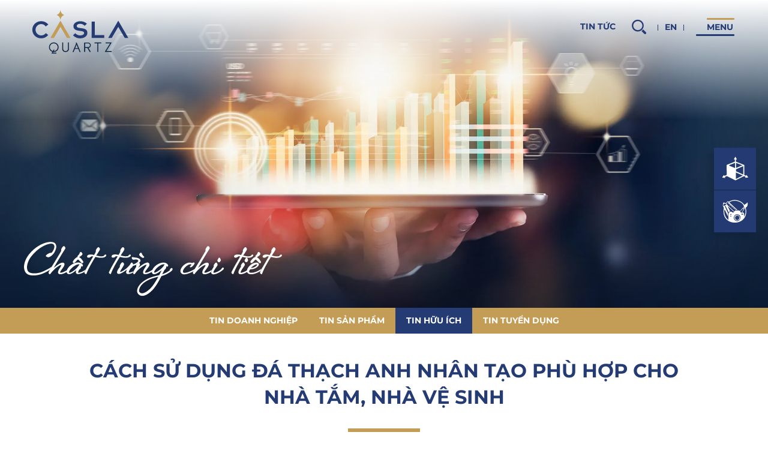

--- FILE ---
content_type: text/html; charset=UTF-8
request_url: https://caslastone.com/cach-su-dung-da-thach-anh-nhan-tao-phu-hop-cho-nha-tam-n80.html
body_size: 66179
content:

		<!DOCTYPE html>
		<html lang="vi" prefix="og: http://ogp.me/ns#">		
		<head id="Head1" prefix="og: http://ogp.me/ns# fb:http://ogp.me/ns/fb# article:http://ogp.me/ns/article#">
			<meta http-equiv="Content-Type" content="text/html; charset=utf-8" />
			<meta http-equiv="Cache-control" content="public">
			<title>Cách dùng đá thạch anh nhân tạo phù hợp cho nhà tắm/vệ sinh</title>
			<meta name="description" content="Hãy tham khảo một số Cách dùng đá thạch anh nhân tạo phù hợp cho nhà tắm, nhà vệ sinh ở đây để có được công trình vừa bền đẹp, vừa tiện sử dụng,Cách sử dụng đá thạch anh nhân tạo phù hợp cho nhà tắm, nhà vệ sinh" />
			<meta name="keywords" content="CÔNG TY CỔ PHẦN CASABLANCA VIỆT NAM" />
			<meta name="dc.language" content="VN" />
			<meta name="dc.source" content="https://caslastone.com/" />
			<meta name="dc.relation" content="https://caslastone.com/" />
			<meta name="dc.title" content="Cách dùng đá thạch anh nhân tạo phù hợp cho nhà tắm/vệ sinh" />
			<meta name="dc.keywords" content="CÔNG TY CỔ PHẦN CASABLANCA VIỆT NAM" />
			<meta name="dc.subject" content="Cách dùng đá thạch anh nhân tạo phù hợp cho nhà tắm/vệ sinh" />
			<meta name="dc.description" content="Hãy tham khảo một số Cách dùng đá thạch anh nhân tạo phù hợp cho nhà tắm, nhà vệ sinh ở đây để có được công trình vừa bền đẹp, vừa tiện sử dụng,Cách sử dụng đá thạch anh nhân tạo phù hợp cho nhà tắm, nhà vệ sinh" />
    		<link rel="author" href="https://caslastone.com/" />    	
    				<meta property="og:type" content="website" />
			    	    
			<meta property="og:site_name" content="CASLAQUARTZ VIỆT NAM">        
			<meta property="og:locale" content="vi_VN" />
			<meta property="og:title" content="Cách dùng đá thạch anh nhân tạo phù hợp cho nhà tắm/vệ sinh"/>
			<meta property="og:url"  content="https://caslastone.com/cach-su-dung-da-thach-anh-nhan-tao-phu-hop-cho-nha-tam-n80.html" /> 
			<meta property="og:description"  content="Hãy tham khảo một số Cách dùng đá thạch anh nhân tạo phù hợp cho nhà tắm, nhà vệ sinh ở đây để có được công trình vừa bền đẹp, vừa tiện sử dụng,Cách sử dụng đá thạch anh nhân tạo phù hợp cho nhà tắm, nhà vệ sinh" />
		<meta property="fb:app_id" content="647558742055251" />
		<meta property="fb:admins" content="647558742055251"/>
		<meta property="og:type" content="website" />
			<link rel="manifest" href='https://caslastone.com/manifest.json' />
			<meta name="theme-color" content="#1c1e25" />

			
					<meta http-equiv="Content-Security-Policy" content="upgrade-insecure-requests">
		
								<link rel="canonical" href="https://caslastone.com/cach-su-dung-da-thach-anh-nhan-tao-phu-hop-cho-nha-tam-n80.html">
			<meta content="INDEX,FOLLOW" name="robots" />
			<meta name="googlebot" content="index,follow" />
			
		<!--<meta property="fb:admins" content="651422754875589"/>-->
		<meta property="og:title"  content="Cách sử dụng đá thạch anh nhân tạo phù hợp cho nhà tắm, nhà vệ sinh" />
		<meta property="og:type"   content="website" />
		<meta property="og:image"  content="https://caslastone.com/images/news/2023/1/12/large/cach-su-dung-da-thach-anh-nhan-tao-phu-hop-cho-nha-tam-thumb-.jpg" />
		<meta property="og:image:width" content="600 "/>
		<meta property="og:image:height" content="315"/>
		<meta property="og:description"  content="" />	
		<script type="application/ld+json">
		{
			"@graph": [{
				"@context": "http://schema.org",
				"@type": "NewsArticle",
				"mainEntityOfPage": {
					"@type": "WebPage",
					"@id": "https://caslastone.com/cach-su-dung-da-thach-anh-nhan-tao-phu-hop-cho-nha-tam-n80.html"
					},
					"headline": "Một không gian sống đẳng cấp không thể thiếu thiết kế của phòng tắm và sự",
					"image": {
						"@type": "ImageObject",
						"url": "https://caslastone.com/images/news/2023/1/12/large/cach-su-dung-da-thach-anh-nhan-tao-phu-hop-cho-nha-tam-thumb-.jpg",
						"height": 420,
						"width": 800
						},
						"datePublished": "27/12/2021",
						"dateModified": "27/12/2021",
						"author": {
							"@type": "Person",
							"name": "CASLAQUARTZ VIỆT NAM"
							},
							"publisher": {
								"@type": "Organization",
								"name": "CASLAQUARTZ VIỆT NAM",
								"logo": {
									"@type": "ImageObject",
									"url": "https://caslastone.com/images/config/logo-white_1671380108.png",
									"width": 174,
									"height": 50
								}
								},
								"description": "góp mặt của đá thạch anh nhân tạo để tạo nên một khu vực nhà tắm tiện nghi, sạch đẹp. Và khi sử dụng đá thạch anh nhân tạo để ốp lát cho nhà tắm/vệ sinh cũng cần biết cách sử dụng phù hợp thì không phải ai cũng biết.Top 7 mẫu đá nhân tạo ốp phòng tắm, nhà vệ sinh bền đẹp, sang trọng5 mẫu đá ốp lavabo/chậu rửa đẹp, bền cho những nhà tắm cao cấpSo sánh các loại đá ốp cho p"
								}, {
									"@context": "http://schema.org",
									"@type": "WebSite",
									"name": "CASLAQUARTZ VIỆT NAM",
									"url": "https://caslastone.com/"
									},
									{
										"@context": "http://schema.org",
										"@type": "Organization",
										"url": "https://caslastone.com/",
										"@id": "https://caslastone.com/",
										"name": "CASLAQUARTZ VIỆT NAM",
										"logo": "https://caslastone.com/images/config/logo-white_1671380108.png"
									}
									]
								}
								</script>

								
		<meta name="viewport" content="width=device-width, initial-scale=1, minimum-scale=1">			<link type='image/x-icon'	href='https://caslastone.com/images/config/favicon_1671375258.ico' rel='icon' />
			
			<meta name="geo.placename" content="H&agrave; Nội" />
			<meta name="geo.region" content="VN-HN" />
			<meta name="geo.position" content="21;105.83" />
			<meta name="ICBM" content="21, 105.83" />
									
			<style amp-custom>html{color:#222222}*,:after,:before{-webkit-box-sizing:border-box;-moz-box-sizing:border-box;box-sizing:border-box}::-webkit-scrollbar{width:8px}@media screen and (max-width: 1100px){::-webkit-scrollbar{width:0 !important;display:none !important}}::-webkit-scrollbar-thumb{background-color:#243b74}::-webkit-scrollbar-track{background-color:#f1f1f1}:root{--main-color: #243b74;--extra-color: #c39c56;--black-color: #23232B;--blue-color: #288ad6}@font-face{font-family:"Montserrat";font-style:normal;font-weight:300;font-display:swap;src:url("/templates/caslaquartz/css/fonts/Montserrat/Montserrat-Light.ttf");src:url("/templates/caslaquartz/css/fonts/Montserrat/Montserrat-Light.ttf") format("truetype")}@font-face{font-family:"Montserrat";font-style:normal;font-weight:400;font-display:swap;src:url("/templates/caslaquartz/css/fonts/Montserrat/Montserrat-Regular.ttf");src:url("/templates/caslaquartz/css/fonts/Montserrat/Montserrat-Regular.ttf") format("truetype")}@font-face{font-family:"Montserrat";font-style:normal;font-weight:500;font-display:swap;src:url("/templates/caslaquartz/css/fonts/Montserrat/Montserrat-Medium.ttf");src:url("/templates/caslaquartz/css/fonts/Montserrat/Montserrat-Medium.ttf") format("truetype")}@font-face{font-family:"Montserrat";font-style:normal;font-weight:700;font-display:swap;src:url("/templates/caslaquartz/css/fonts/Montserrat/Montserrat-Bold.ttf");src:url("/templates/caslaquartz/css/fonts/Montserrat/Montserrat-Bold.ttf") format("truetype")}@font-face{font-family:"Montserrat";font-style:normal;font-weight:900;font-display:swap;src:url("/templates/caslaquartz/css/fonts/FleurDeLeah-Regular.ttf");src:url("/templates/caslaquartz/css/fonts/FleurDeLeah-Regular.ttf") format("truetype")}body,div,dl,dt,dd,ul,ol,li,h1,h2,h3,h4,h5,h6,pre,code,form,legend,input,button,textarea,p,blockquote{margin:0;padding:0}body{font-family:'Montserrat',Helvetica,Arial,'DejaVu Sans','Liberation Sans',Freesans,sans-serif;margin:0;padding:0;width:100%;font-size:14px;color:#fff}body.auto{line-height:1;color:#444}.fieldset{margin:0;padding:10px}th,td{margin:0}a{color:#fff;text-decoration:none;-moz-transition:all 0.2s ease-in 0;-webkit-transition:all 0.2s ease-in;-webkit-transition-delay:0;transition:all 0.2s ease-in 0}a:hover{color:var(--extra-color)}table{border-collapse:collapse;border-spacing:0}.red,.label_error{color:red}.redborder{border:1px solid red}.bold{font-weight:bold}img{border:0;max-width:100%;height:auto}address,caption,cite,code,dfn,th,var,optgroup{font-style:inherit;font-weight:inherit}del,ins{text-decoration:none}li{list-style:none}caption,th{text-align:left}h1,h2,h3,h4,h5,h6{font-size:100%;font-family:inherit;font-weight:500;line-height:1.4}q:before,q:after{content:''}abbr,acronym{border:0;font-variant:normal}sup{vertical-align:baseline}sub{vertical-align:baseline}legend{color:#000000;font-weight:bold;padding:0 8px}figure{margin:0;text-align:center}.figcaption{font-style:italic}input,button,textarea,select,optgroup,option{font-family:inherit;font-size:inherit;font-style:inherit;font-weight:inherit;outline:none}table{font:100%;border-collapse:collapse}pre,code,kbd,samp,tt{font-family:monospace;*font-size:108%;line-height:100%}select{margin:0;-webkit-box-sizing:border-box;-moz-box-sizing:border-box;-webkit-appearance:none;-moz-appearance:none;background-image:linear-gradient(45deg, transparent 50%, #333 50%),linear-gradient(135deg, #333 50%, transparent 50%),linear-gradient(to right, #fff, #fff);background-position:calc(100% - 20px) calc(1em + -2px),calc(100% - 15px) calc(1em + -2px),100% 0;background-size:5px 5px, 5px 5px, 2.5em 2.5em;background-repeat:no-repeat}select:focus{background-image:linear-gradient(45deg, #fff 50%, transparent 50%),linear-gradient(135deg, transparent 50%, #fff 50%),linear-gradient(to right, gray, gray);background-position:calc(100% - 15px) 1em,calc(100% - 20px) 1em,100% 0;background-size:5px 5px, 5px 5px, 2.5em 2.5em;background-repeat:no-repeat;border-color:grey;outline:0}cite,em,i,mark,p,sup{text-decoration:none;font-weight:400}i{font-style:italic}cite,em,i{line-height:1.6}.clear,.clearfix{clear:both}.cls::after{content:'';display:block;clear:both}.hidden,.hide,.hiden{display:none}.pagination{text-align:center;margin-bottom:20px;width:100%;margin-top:30px}.scroll_bar::-webkit-scrollbar-track{border-radius:10px;background-color:#EBEBEB}.scroll_bar::-webkit-scrollbar{width:8px;background-color:#EBEBEB;border-radius:10px}.scroll_bar::-webkit-scrollbar-thumb{border-radius:10px;background:url("https://caslastone.com/templates/caslaquartz/images/bg_scrollbar.png") no-repeat scroll center center var(--extra-color);border:1px solid #EBEBEB}.pagination .current{background:none repeat scroll 0 0 var(--extra-color);color:#FFFFFF;border:1px solid var(--extra-color);display:inline-block;font-size:14px;margin-left:6px;padding:6px 12px;box-sizing:border-box;border-radius:3px}.block_testimonials .title_icon{width:40px;height:40px;float:left;position:relative}.block_videos .title_icon{width:40px;height:40px;float:left;position:relative}.pagination a,.pagination b{background:none repeat scroll 0 0 #fff;color:#4C4C4C;display:inline-block;font-size:13px;margin-left:6px;padding:6px 12px;border-radius:3px;text-decoration:none;box-sizing:border-box;border:1px solid #eee}.pagination a:hover,.pagination b:hover{background:none repeat scroll 0 0 var(--main-color);color:#FFFFFF;-webkit-transition:0.15s ease-in-out all;transition:0.15s ease-in-out all}.next-page{padding:6px 13px 6px !important}.pre-page{padding:6px 13px 6px !important}.next-page:hover{-webkit-transition:0.15s ease-in-out all;transition:0.15s ease-in-out all}.pre-page:hover{-webkit-transition:0.15s ease-in-out all;transition:0.15s ease-in-out all}.left{float:left}.right{float:right}.right-col .block{margin-top:20px;box-sizing:border-box}.right-col .block a{color:#fff}.page_title{position:relative;margin-bottom:10px;border-bottom:1px solid #2a2a2a}.page_title span{font-weight:normal;padding:0px 20px 14px 0px;display:inline-block;position:relative;margin-left:0px;z-index:1;min-width:78px;text-align:center;webkit-transition:all .5s ease;-moz-transition:all .5s ease;-o-transition:all .5s ease;-ms-transition:all .5s ease;transition:all .5s ease;font-size:28px;text-decoration:none;text-align:left;text-transform:uppercase;letter-spacing:1px}.page_title:after{content:'';position:absolute;bottom:0px;left:0;width:83px;height:0;border-style:solid;border-width:3px 0px 0 0;border-color:var(--main-color) transparent transparent transparent;webkit-transition:all .5s ease;-moz-transition:all .5s ease;-o-transition:all .5s ease;-ms-transition:all .5s ease;transition:all .5s ease}@media screen and (max-width: 768px){.page_title span{font-size:20px}}.fr{float:right}.fl{float:left}.benmarch{display:none}.hide{display:none}.hidetime{display:none}.submit_bt,.reset_bt{padding:5px 14px;border-radius:4px;font-size:15px;cursor:pointer}.submit_bt{border:1px solid #2080CA;background:#2080CA;color:#FFF}.submit_bt:hover{border:1px solid #C90008;background:#C90008}.reset_bt{border:1px solid #b3b1b1;background:#f9f9f9;color:#000}.reset_bt:hover{border:1px solid #b3b1b1;background:#cecdcd}.redborder{border-color:#ED1C24 !important}.scroll-bar::-webkit-scrollbar-track{border-radius:15px;background-color:#EBEBEB}.scroll-bar::-webkit-scrollbar{width:5px;background-color:#EBEBEB;border-radius:15px}.scroll-bar::-webkit-scrollbar-thumb{border-radius:15px;background:#2080CA;border:1px solid #EBEBEB}.right-col{width:290px;float:right;position:relative}@media only screen and (max-width: 960px){.right-col{padding:0px;width:100%;float:unset}}.main-area-2col-right{width:-webkit-calc(100% - 290px);width:-moz-calc(100% - 290px);width:calc(100% - 290px);float:left;padding-right:40px;box-sizing:border-box}@media only screen and (max-width: 960px){.main-area-2col-right{padding-right:0px;width:100%;float:unset}}.container{width:94vw;max-width:100%;margin:0 auto}@media only screen and (max-width: 960px){.container{padding-left:0px;padding-right:0px;box-sizing:border-box;width:960px}}.container2{width:90vw;max-width:100%;margin:0 auto;padding:0px 30px;box-sizing:border-box}@media only screen and (max-width: 1170px){.container2{padding-left:10px;padding-right:10px;width:1170px;box-sizing:border-box}}.owl-lazy,.lazy{opacity:0}.lazy{opacity:0}.after-lazy{display:inline-block !important}.header_wrapper_wrap{width:100%;z-index:9}@media only screen and (max-width: 960px){.header_wrapper_wrap{min-height:60px}}.header_wrapper_wrap .container{position:relative}.holine_top{display:none}@media only screen and (max-width: 990px){.holine_top{display:block;float:right}.holine_top svg{width:20px;height:20px;fill:var(--main-color);position:absolute;left:0px;top:50%;transform:translate(0px, -50%)}}@media only screen and (max-width: 990px) and (max-width: 390px){.holine_top svg{width:16px;height:16px}}@media only screen and (max-width: 990px){.holine_top a{font-size:16px;font-weight:bold;color:var(--main-color);font-family:sans-serif}}@media only screen and (max-width: 990px) and (max-width: 390px){.holine_top a{font-size:14px}}@media only screen and (max-width: 990px){.holine_top .content{padding:16px 15px 16px 25px;position:relative}}.header{position:fixed;justify-content:flex-end;width:100%;height:auto;top:0;left:0;padding:0 30px 0 0;z-index:200}@media screen and (max-width: 1100px){.header{height:60px;padding:0;opacity:1}}.header:after{content:'';position:absolute;width:100%;height:0;top:0;left:0;background-color:#fff;pointer-events:none;opacity:0;box-shadow:0 10px 30px rgba(0,0,0,0.1);transition:all .5s ease-in-out;z-index:-1}@media screen and (max-width: 1100px){.header:after{content:'';position:absolute;width:100%;height:100%;top:0;left:0;background-color:var(--main-color);opacity:1;box-shadow:10px 10px 40px rgba(0,0,0,0.2);z-index:1}}.header.hide{display:block}.header.hide:after{height:70px;opacity:1}@media screen and (max-width: 1100px){.header.hide:after{content:'';position:absolute;width:100%;height:100%;top:0;left:0;background-color:var(--main-color);opacity:1;box-shadow:10px 10px 40px rgba(0,0,0,0.2);z-index:1}}.header.hide .logo_header{width:120px;top:5px}.header.hide .right-header{top:14px;right:130px}@media all and (max-width: 1100px){.header.hide .right-header{top:10px;right:auto;left:15px}}@media only screen and (max-width: 960px){.header.hide .right-header{left:10px}}@media only screen and (max-width: 500px){.header.hide .right-header{left:5px}}.header.hide .nav-click:not(.active){right:25px;top:20px}@media all and (max-width: 1100px){.header.hide .nav-click:not(.active){right:0px;top:13px}}@media only screen and (max-width: 960px){.header.hide .nav-click:not(.active){right:10px}}.header.hide .title-header{top:26px;right:240px}@media screen and (min-width: 1100px){.header_in #search_mb .chk_search_mobile,.header_in #languges .dropdown-content a span{color:var(--main-color)}.header_in #langug::after,.header_in #langug::before{content:'';position:absolute;width:1px;height:10px;top:calc(50% - 4px);background-color:var(--main-color)}.header_in .active-nav{color:var(--main-color)}.header_in .active-nav .line-toggle:nth-child(even){background-color:var(--main-color)}.header_in .nav-click .active-nav:hover .line-toggle:nth-child(even){background-color:var(--extra-color)}}.header.white #search_mb .chk_search_mobile,.header.white #languges .dropdown-content a span{color:#fff}.header.white #langug::after,.header.white #langug::before{background-color:#fff}.header.white .active-nav{color:#fff}.header.white .active-nav .line-toggle:nth-child(even){background-color:var(--extra-color)}.logo_img{max-width:180px}@media all and (max-width: 1100px){.logo_img_bk{display:none}}.logo_img_wh{display:none}@media all and (max-width: 1100px){.logo_img_wh{display:block}}.logo_img_small{display:none;height:30px}@media all and (max-width: 990px){.logo_img_small{display:block}}.sb-toggle-left{display:none;width:50px;float:left;margin-top:11px}@media all and (max-width: 990px){.sb-toggle-left{display:inline-block}}@media all and (max-width: 600px){.sb-toggle-left{width:36px;margin-top:9px}}.navicon-line{width:24px;height:3px;border-radius:0px;margin-bottom:5px;background-color:#FFF}.modal-menu-full-screen{width:100%;height:100%;position:fixed;top:0;bottom:0;left:0;display:none;background:#0000008c;z-index:2222}.right-header{width:auto;height:auto;position:fixed;display:flex;align-items:center;top:25px;right:140px;transition:all .3s ease-in-out;z-index:5}@media screen and (max-width: 1100px){.right-header{top:10px;right:auto;left:15px}}@media only screen and (max-width: 960px){.right-header{left:10px}}@media screen and (max-width: 500px){.right-header{left:5px}}.logo_header{position:absolute;left:0px;top:20px;width:200px;z-index:5}@media screen and (min-width: 1100px){.logo_header{transition:all .3s ease-in-out}}@media screen and (max-width: 1500px){.logo_header{left:27px;top:12px}}.logo_header img{width:100%}.logo_header a{display:grid}@media screen and (max-width: 1500px){.logo_header,body.auto .logo_header{width:13vw;height:calc(150/300*13vw)}}@media screen and (max-width: 1100px){.header.hide .logo_header,.logo_header,body.auto .logo_header{top:0;left:calc(50% - 60px);transition:all .3s ease-in-out;width:120px;padding:0 10px;border-radius:0 0 10px 10px;background-color:var(--main-color);z-index:100;height:60px}.logo_header,body.logo_header .logo{height:70px;display:flex;align-items:center;justify-content:center}body.auto .logo_header{height:70px;display:flex;align-items:center;justify-content:center}}.menu_top.navigation{position:unset;width:unset}@media all and (max-width: 1100px){.menu_top.navigation{width:100%}}.search_top{max-width:100px;float:right;position:relative;margin-right:12px}.home_pos{margin-top:24px;overflow:hidden}.main_wrapper .left-col .block,.main_wrapper .right-col .block{margin-bottom:20px}.main_wrapper .right-col .newslist_0{border:1px solid var(--extra-color);margin-top:0px}.right-col .block_title,.left-col .block_title{cursor:pointer;font-size:18px;text-transform:uppercase;font-weight:500;text-align:center;padding-bottom:10px;padding-top:10px;font-weight:bold;color:#fff;border-bottom:1px dashed #3d3d3d}.main_wrapper_home{width:100%}.block_title{height:auto;pointer-events:none;line-height:1.4;color:#fff;text-transform:uppercase;--minFontSize: 16px;--maxFontSize: 1.6vw;--scaler: 10vw;font-size:clamp(var(--minFontSize), var(--scaler), var(--maxFontSize));z-index:5}.parent_back{position:relative;background:var(--pattern-icon) repeat}.pos6 .block_title{text-align:center;position:relative;opacity:0}@media screen and (max-width: 1100px){.pos6 .block_title{display:none}}@media all and (max-width: 1100px){.pos6 .container{padding:0px}}.pos6_js .block_title{opacity:1}@media all and (min-width: 1100px){.pos6.section.fp-completely .block_title{animation:fadeInUp 1.2s ease .3s forwards}}.pos1 .block_strengths{position:absolute;bottom:80px;left:25px;display:flex;justify-content:center;align-items:center;z-index:10}@media screen and (max-width: 1500px){.pos1 .block_strengths{left:30px}}@media screen and (max-width: 1400px){.pos1 .block_strengths{bottom:65px}}@media screen and (max-width: 1100px){.pos1 .block_strengths{position:relative;bottom:auto;left:auto;padding:40px 0;border-top:1px dashed rgba(255,255,255,0.3);display:flex;flex-wrap:wrap;z-index:1}}@media screen and (max-width: 540px){.pos1 .block_strengths{padding:10px 0}}@media all and (max-width: 650px){.pos4 .container{height:unset;display:block}}.pos4 .container_mb{display:block;height:unset}.pos4 .block_product_menu2{max-width:100%;padding:0px 40px;padding-top:20vh}@media all and (max-width: 650px){.pos4 .block_product_menu2{padding:0px}}.pos4 .block_title{text-align:center;text-transform:uppercase;font-size:28px;padding:0px;position:relative;margin-bottom:30px;color:#fff;margin-top:0px}@media all and (max-width: 900px){.pos4 .block_title{font-size:20px}}@media all and (max-width: 500px){.pos4{padding:25px 0px 25px;margin-bottom:15px}.pos4 .block_title{font-size:16px;line-height:22px}}.pos5 .block_title{color:#fff}.pos5 .block_title:before{background:#fff;width:160px}@media all and (max-width: 768px){.pos5 .block_title:before{width:100px}}.pos5-6{margin-bottom:30px}@media all and (max-width: 500px){.pos5-6{margin-bottom:15px}}.pos7 .block_title{font-size:36px;padding:0px;position:relative;float:left;margin:30px 80px 30px 0px;width:calc(35% - 80px);box-sizing:border-box}@media screen and (max-width: 1100px){.pos7 .block_title{font-size:26px}}@media screen and (max-width: 990px){.pos7 .block_title{width:100%;float:unset;margin:0px;text-align:center}.pos7 .block_title:before{bottom:-10px;transform:translate(-50%, 0px);width:50px;left:50%;height:3px}}@media all and (max-width: 900px){.pos7{padding:40px 0px 0px}.pos7 .block_title{font-size:26px;line-height:22px;text-align:center;padding-bottom:5px;margin-bottom:15px}}.pos8{margin-top:40px;background:var(--main-color);padding:40px 0}@media all and (max-width: 600px){.pos8{margin-top:20px;padding:20px 0}}.pos8 .block_title{float:left;background:no-repeat;color:#fff;text-transform:none;padding:0;line-height:40px}footer .wrap_footer{height:100vh;display:flex;align-items:center;justify-content:center}@media only screen and (max-width: 768px){footer .wrap_footer{display:block}}@media only screen and (max-width: 500px){footer .wrap_footer{height:unset;margin-top:40px;display:block}}.footer_title{text-transform:uppercase;margin-bottom:25px;font-weight:700;font-size:26px;text-align:center;color:#fff;letter-spacing:1px}@media only screen and (max-width: 500px){.footer_title{font-size:22px}}.giay_dki{margin-top:10px}@media only screen and (max-width: 500px){.giay_dki{margin-top:10px}}.giay_dki img{max-width:120px}.banner-off{display:none}#menu-fixed-bar{width:40%;z-index:999;transition:all 0.25s cubic-bezier(0.55, 0, 0.1, 1);float:right}.slide-down{-ms-transform:translateY(0);transform:translateY(0)}.slide-up{-ms-transform:translateY(0);transform:translateY(0);transition:0.5s}.m-slide-down{-ms-transform:translateY(-100%);transform:translateY(-100%)}.m-slide-up{-ms-transform:translateY(0);transform:translateY(0);background:#fdfdfd;z-index:1000;box-shadow:0px 0px 2px 2px #CCC}#fixed-bar{position:fixed;bottom:0;height:45px;z-index:999}#fixed-bar{margin:0;padding:0;z-index:100;right:45px;border-radius:50%}@media screen and (max-width: 1100px){#fixed-bar{right:30px}}@media screen and (max-width: 1100px){#fixed-bar .go-top:before{display:none}#fixed-bar .go-top:after{display:none}}#fixed-bar #bar-inner a{opacity:0.7;width:45px;height:45px;border:2px solid transparent}@media all and (min-width: 1100px){#fixed-bar #bar-inner a:hover{opacity:1}#fixed-bar #bar-inner a:hover:after{display:none}}#modal_alert{position:fixed;background:rgba(0,0,0,0.75);z-index:99999;overflow-y:auto;width:100%;height:100%;top:0px;left:0px}.modal_alert_inner{width:350px;background:white;border-radius:2px;max-width:96%;margin:2% auto}.modal_alert_title{background:var(--main-color);color:#FFF;text-align:center;text-transform:uppercase;padding:7px 0;font-size:17px;position:relative;border-radius:2px 2px 0 0}.modal_alert_title .close{position:absolute;right:0px;padding:0px 10px 8px;top:0px;color:#FFF;font-size:22px;opacity:2;width:35px;height:35px}.modal_alert_body{background:white;color:#616161;padding:20px;-moz-user-select:text;-khtml-user-select:text;-webkit-user-select:text;-o-user-select:text;user-select:text;border-bottom-left-radius:3px;border-bottom-right-radius:3px}.modal_alert_2{position:fixed;background:rgba(0,0,0,0.75);z-index:99999;overflow-y:auto;width:100%;height:100%;top:0px;left:0px}.modal_alert_2 .modal_alert_inner{width:350px;background:white;border-radius:2px;max-width:96%;margin:2% auto}.modal_alert_2 .modal_alert_title{background:var(--main-color);color:#FFF;text-align:center;text-transform:uppercase;padding:7px 0;font-size:17px;position:relative;border-radius:2px 2px 0 0}.modal_alert_2 .modal_alert_title .close{position:absolute;right:0px;padding:0px 10px 8px;top:7px;color:#FFF;font-size:22px}.modal_alert_2 .modal_alert_body{background:white;color:#616161;padding:20px;-moz-user-select:text;-khtml-user-select:text;-webkit-user-select:text;-o-user-select:text;user-select:text;border-bottom-left-radius:3px;border-bottom-right-radius:3px}#embed_vchat{bottom:70px !important}#embed_fill{bottom:60px !important}#embed_circle{bottom:53px !important}.owl-carousel .owl-item .owl-lazy{opacity:1 !important}.popup{width:100%;height:700px;background:#ddddddab;position:fixed;z-index:99999;text-align:center}.popup .container{border-radius:10px;position:relative;height:100%}@media all and (max-width: 800px){.popup .container{padding:10px}}.popup .container .close{font-size:25px;color:red;position:absolute;top:0px;right:0px;width:30px;height:30px;background:#fff;text-align:center;line-height:28px;border-radius:0 10px 0 0;cursor:pointer}.popup .container .block_banner_banner{max-width:600px;position:absolute;left:50%;top:50%;transform:translate(-50%, -50%)}@media all and (max-width: 600px){.popup .container .block_banner_banner{max-width:100%}}.popup .container .block_banner_banner .item{position:relative}.popup .container .block_banner_banner .item img{border-radius:10px}.popup .container .block_banner_banner .hide{display:block}.height_auto{height:auto !important}.position_auto{position:relative !important;bottom:auto !important}.right_b .block_title{font-size:18px;position:relative;color:#ffffff;font-weight:bold;padding:10px 10px;box-sizing:border-box;text-transform:uppercase;margin-top:0px}.right_b .block_title:after{position:absolute;height:50px;width:6px;background:var(--main-color);content:'';left:0px;bottom:0px}@media only screen and (max-width: 550px){.right_b .block_title{font-size:16px;padding:10px 16px}.right_b .block_title:after{height:38px;width:3px}}.right_b .blocks0 .news_list_body_default{margin-top:26px}@media only screen and (max-width: 550px){.right_b .blocks0 .news_list_body_default{margin-top:10px}}.right_b .blocks1 .block_title{font-size:18px;text-transform:uppercase;position:relative;color:#333;font-weight:bold}.right_b .blocks1 .block_title:after{position:absolute;height:4px;width:68px;background:var(--main-color);content:'';left:0px;bottom:-16px}@media screen and (max-width: 768px){.right_b .blocks1 .block_title{font-size:16px}.right_b .blocks1 .block_title:after{height:2px}}.display_open,.display-open{display:block !important}.display_off,.display-off{display:none !important}.full-screen-block-popup{width:100%;height:100%;position:fixed;top:0;bottom:0;left:0;background:#0000009c;display:none;z-index:2000}.blue{color:var(--main-color)}.red2{color:var(--extra-color)}.logo_footer{font-size:14px;color:#fff;letter-spacing:1px;width:30%;float:left;box-sizing:border-box;padding-left:30px;line-height:25px}@media screen and (max-width: 768px){.logo_footer{padding-left:0px;float:unset;width:100%}}.logo_footer .logo_info{margin-bottom:20px}.logo_footer p{margin-bottom:2px}.logo_footer p:first-child{font-size:18px;margin-bottom:5px}.top-ft{width:calc(70% - 50px);margin-left:50px;float:left}.top-ft-l{text-align:center}#dlding{display:none}#loading_box{position:fixed;width:100%;height:100%;background:rgba(0,0,0,0.6);top:0;left:0;bottom:0;right:0;z-index:100000;opacity:0;visibility:hidden}#loading_image{width:100%;height:100%;background:url("https://caslastone.com/templates/caslaquartz/images/giphy.gif") no-repeat center center;-webkit-background-size:70px 70px;background-size:70px 70px}#langug{float:right;padding:0px 12px;font-weight:700;position:relative}@media screen and (max-width: 1100px){#langug{order:2}}#langug::after,#langug::before{content:'';position:absolute;width:1px;height:10px;top:calc(50% - 4px);background-color:#fff}#langug::before{left:0}#langug::after{right:0}@media screen and (max-width: 1100px){#langug::after{display:none}}#languges{min-height:19px;position:relative;display:flex;align-items:center;font-size:14px;flex-wrap:wrap}#languges:hover .dropdown-content{display:block}#languges .dropdown-content{box-sizing:border-box}@media screen and (min-width: 1100px){#languges .dropdown-content a span{transition:all .3s ease-in-out}}#languges .dropdown-content a span:hover{color:var(--extra-color)}#languges .dropbtn{color:white;border:none;cursor:pointer;float:right;width:50%;position:relative;padding-right:10px;box-sizing:border-box}@media all and (min-width: 1000px){#languges .dropbtn{padding-right:6px}}#languges .dropbtn .a-flag:after{position:absolute;right:0px;width:1px;height:10px;top:50%;content:'';transform:translate(0px, -50%);background:#808080}#languges .dropdown-content .a-flag{display:grid;position:relative;box-sizing:border-box;font-size:14px}#languges .flag{color:#fff;display:inline-block;background-repeat:no-repeat}#languges #arow-down-menu{display:none;margin-left:4px}#languges #arow-down-menu svg{width:10px;height:10px}.transform_fix{transform:translate(0px)}.section{position:relative}.section .mouse_home{position:absolute;right:3vw;transform:translate(0%, 0px);bottom:5vw;z-index:1;visibility:hidden}.section .mouse_home svg{fill:#fff;width:40px;height:40px}.section .mouse_home span{border:1px solid rgba(255,255,255,0.6);margin:0;width:32px;height:48px;border-radius:15px;display:inline-block}.section .mouse_home span:after{content:"";position:absolute;top:4px;right:0;bottom:0;left:0;margin:auto}.section.fp-completely:not(.contact_section) .mouse_home{visibility:visible;cursor:pointer;z-index:3;opacity:1;transform:translate(0%, 0vh)}.section.fp-completely:not(.contact_section) .mouse_home span:after{background-color:rgba(255,255,255,0.6);width:7px;height:7px;border-radius:50%;animation:trackBallSlide 3s linear infinite}#wrap1_footer .mouse_home{transform:translate(-50%, 0px) rotate(180deg)}.section .mouse_home{transition:2s all ease;transform:translate(-50%, -10vh);z-index:-2;opacity:0}@media all and (max-width: 1100px){.section .mouse_home{display:none}}.section .mouse_home_item1,.section .mouse_home_item22,.section .mouse_home_item3,.section .mouse_home_item4,.section .mouse_home_item5,.section .mouse_home_item6,.section .mouse_home_item7{z-index:3;opacity:1;transform:translate(0%, 0vh);transition:3s all ease}.section .mouse_home_item1{transition:1.5s all ease}.section .mouse_home_item{transform:translate(-50%, 60vh);z-index:1;opacity:0}#wrap1_footer .mouse_home_item8{z-index:1;opacity:1;transform:translate(-50%, 0vh) rotate(180deg);transition:3s all ease}#wrap1_footer .mouse_home_up8{transform:translate(-50%, -60vh) rotate(180deg);z-index:1;opacity:0}.section .mouse_home_item2{z-index:3;opacity:1;transform:translate(0%, 0vh);transition:1s all ease}body .active .strengths_horizontal_block-inner .item{transform:translate(0);opacity:1}.breadcrumbs .breadcrumbs_wrapper{padding:0px 20px}@media only screen and (max-width: 960px){.breadcrumbs .breadcrumbs_wrapper{padding:0px}}@media all and (max-width: 600px){.slideshow_home .container{padding:0px}}@media all and (max-width: 1000px){.d-none{display:none}}.section_en{background:var(--extra-color)}.share_fast_small{padding-top:35px}.description a,.cat_summary a{color:#0087c1}.description ul,.cat_summary ul{display:block;list-style-type:disc;margin-block-start:1em;margin-block-end:1em;margin-inline-start:0px;margin-inline-end:0px;padding-inline-start:20px}.description ul li,.cat_summary ul li{list-style-type:disc;line-height:28px;font-size:16px;margin:0.5em 0 0.5em 20px}.description ol,.cat_summary ol{padding-left:30px}.description ol li,.cat_summary ol li{list-style:decimal !important}.description blockquote,.cat_summary blockquote{font-style:italic;padding:2px 0;border-style:solid;border-color:#ccc;border-width:0;display:block;margin-block-start:1em;margin-block-end:1em;margin-inline-start:40px;margin-inline-end:40px;font-style:italic;font-size:14px;padding-left:20px;padding-right:8px;border-left-width:5px}.overlay-bg{display:none}@media screen and (min-width: 1100px){.overlay-bg{display:block;width:100%;height:100%;position:absolute;left:0;top:0;pointer-events:none;opacity:0;pointer-events:none;z-index:9}.overlay-bg:before{content:'';position:absolute;width:100%;height:120px;background:linear-gradient(180deg, rgba(0,0,0,0.3), transparent);mix-blend-mode:multiply;top:0;left:0}.overlay-bg:after{content:'';position:absolute;width:100%;height:100px;background:linear-gradient(0deg, rgba(0,0,0,0.3), transparent);mix-blend-mode:multiply;bottom:0;left:0}}@media screen and (min-width: 1100px){.fp-table.active .overlay-bg{animation:fadeIn 3s forwards}}.wordPar{position:relative;display:inline-block;vertical-align:middle}.words{position:relative;display:inline-block;vertical-align:middle;white-space:pre}.nav-click{position:absolute;width:auto;height:auto;right:49px;top:30px;cursor:pointer;transition:all .3s ease-in-out;z-index:100}@media screen and (max-width: 1100px){.nav-click{right:0px;top:13px}}@media only screen and (max-width: 960px){.nav-click{right:10px}}@media screen and (min-width: 1100px){.nav-click:hover .line-toggle:nth-child(even){width:calc(100% - 3px)}.nav-click:hover .line-toggle:nth-child(odd){width:125%}}.active-nav{position:absolute;top:0;left:0;color:var(--main-color);pointer-events:auto;width:49px}@media screen and (min-width: 1100px){.active-nav{color:#fff}.active-nav:hover{color:var(--extra-color)}}@media screen and (max-width: 1100px){.active-nav{color:#fff;position:relative}}.active-nav .text-nav{position:relative;display:inline-block;color:inherit;font-size:14px;padding:8px 0;text-transform:uppercase;font-weight:700}@media screen and (max-width: 1100px){.active-nav .text-nav{font-size:13px}}.active-nav .line-toggle:nth-child(even){position:absolute;bottom:0;right:3px;width:130%;height:3px;background-color:var(--main-color);border-radius:10px;transform-origin:right}@media screen and (min-width: 1100px){.active-nav .line-toggle:nth-child(even){background-color:var(--extra-color)}}@media screen and (max-width: 1100px){.active-nav .line-toggle:nth-child(even){width:120%;background-color:#fff;height:2px;right:6px}}.active-nav .line-toggle:nth-child(odd){position:absolute;top:0;right:3px;width:calc(100% - 3px);height:3px;background-color:var(--extra-color);border-radius:10px;transform-origin:right}@media screen and (max-width: 1100px){.active-nav .line-toggle:nth-child(odd){height:2px;right:6px}}@media screen and (min-width: 1100px){.active-nav .line-toggle{transition:all .3s ease-in-out}}.close-nav{padding:0;text-transform:uppercase;top:0;left:5px;color:var(--main-color);font-size:14px;height:50px;width:50px}@media screen and (max-width: 1100px){.close-nav{color:#fff;left:5px;top:0px}}.close-nav .text-nav{width:auto;height:auto;top:11px;left:15px;transform:rotate(-90deg);color:inherit;font-size:11px}.close-nav .close-img{position:absolute;width:35px;height:35px;top:0;left:-12px;opacity:0}@media screen and (max-width: 1100px){.close-nav .close-img{left:0}}.close-nav .close-img:after{content:'';position:absolute;width:100%;height:100%;top:0;left:0;background:url(https://caslastone.com/templates/caslaquartz/images/close-blue.svg) no-repeat center center/contain;background:url(https://caslastone.com/templates/caslaquartz/images/close.svg) no-repeat center center/contain}@media screen and (min-width: 1100px){.close-nav .close-img:after{transition:all 0.5s cubic-bezier(0.43, 0.195, 0.02, 1)}}.close-nav,.nav-click.active .active-nav{opacity:0;pointer-events:none}.close-nav,.close-nav .text-nav{position:absolute;font-weight:700}.nav-click.active .close-nav{opacity:1;pointer-events:auto}.nav-click.active .close-nav .close-img{animation:scaleLarge 1s ease forwards 1s}.active-nav .text-nav>span,.close-nav .text-nav>span{display:flex}.banner-canvas canvas,.overlay-menu .menu-bg,.overlay-menu .menu-bg .pic-img{position:absolute;width:100%;height:100%;top:0;left:0}.box-cover,.pic-img img{width:100%;height:100%;position:absolute;left:0;top:0}.pic-img{position:relative;display:block;width:100%;height:auto;overflow:hidden}.pic-img img{object-fit:cover;object-position:center center;display:block}@media screen and (min-width: 1100px){.pic-img img{transition:all .5s ease-in-out}}.overlay-menu{visibility:hidden}.overlay-menu{left:0;position:fixed;top:0;right:0;overflow:hidden;pointer-events:none}@media screen and (max-width: 1100px){.overlay-menu{width:100%;height:calc(100vh - 60px);position:fixed;transition:all .4s ease-in-out;top:0;left:0;pointer-events:none;transform:translateX(100%);opacity:0;background-color:rgba(36,59,116,0.96);z-index:10}}.overlay-menu .menu-bg{clip-path:circle(0 at 100% 0);-webkit-clip-path:circle(0 at 100% 0);transition:clip-path .6s ease-in-out;z-index:1}.overlay-menu:after{content:"";position:absolute;width:120%;height:120%;top:-10%;left:-10%;opacity:0;background:radial-gradient(circle, rgba(255,255,255,0.7) 0, rgba(255,255,255,0) 60%);pointer-events:none;z-index:1}@media screen and (max-width: 1100px){.overlay-menu:after{display:none}}.overlay-menu.active::after{animation:fadeIn 2s ease 1.5s forwards}.overlay-menu.active .menu-bg{clip-path:circle(150% at 100% 0);-webkit-clip-path:circle(150% at 100% 0)}.overlay-menu,.slogan-banner{width:100%;height:100%;z-index:10}.wrap-overlay-menu{display:flex;flex-wrap:wrap;justify-content:center;align-items:center;flex-direction:column;width:100%;height:100%}.logo-menu{position:relative;opacity:0;z-index:10;margin-bottom:25px}.logo-menu img{width:26vw}.slogan-menu{position:relative;color:var(--main-color);width:calc(560/117*9vh);height:9vh;display:block;opacity:0;z-index:10;margin-bottom:30px}.overlay-menu.active .slogan-menu{opacity:1}.home-showroom iframe,.slogan-banner>svg,.slogan-menu>svg{width:100%;height:100%;position:relative;display:block}svg>.path-slogan{fill-opacity:0;transition:all .3s ease-out}.active>svg>.path-slogan{fill-opacity:1;fill:var(--main-color)}.overlay-menu.active{pointer-events:auto}.overlay-menu.active .logo-menu{animation:fadeInUp 1s ease .3s forwards}@media screen and (min-width: 1100px){.close-nav:hover{color:#c39c56}.close-nav:hover .close-img::after{transform:rotate(180deg);background:url(https://caslastone.com/templates/caslaquartz/images/close-yellow.svg) no-repeat center center/contain}}.navigation,.outer-nav,.overlay-menu,.right-header,.title-header{animation:Start 0.6s steps(1, end) 0s 1 normal both}.box-footer h2,.faci-icon span,table th{font-weight:700;text-transform:uppercase}.social-facilities{position:fixed;bottom:15px;right:3vw;display:block;z-index:9}.faci-icon,.wrap-social-facilities{position:relative;display:flex;justify-content:center;align-items:center}.faci-icon{padding:0;border:0;margin:0 20px 0 0;background:0 0;color:#fff;cursor:pointer}.faci-icon:last-child{margin-right:0px}.faci-icon span{position:relative;display:block;white-space:nowrap;font-size:14px}.faci-icon svg,.img-subscribe-footer,.social li a{position:relative;display:block;width:50px;height:50px}.faci-icon svg,.social li a{width:40px;height:40px}.faci-icon svg{margin:0 5px 0 0}@media screen and (min-width: 1100px){.faci-icon{transition:all .3s ease-in-out}.faci-icon:hover{color:var(--extra-color)}}.left-footer{position:absolute;height:auto;bottom:15px;left:35px;display:flex;align-items:flex-end}.logo-dmca{position:absolute;width:90px;height:auto;top:calc(50% - 13px);right:130px}.logo-dmca a{width:100%;height:auto}.logo-dmca img{object-fit:contain;width:100%;height:auto}.footer{bottom:0;right:0;width:100%;text-align:center;color:#fff;align-items:center;position:absolute;z-index:9}.footer .copyright{font-size:11px;text-transform:uppercase;color:#fff;line-height:1.6;display:block;text-align:center;margin:0 0 6px}@media screen and (max-width: 1500px){.footer .copyright{font-size:10px}}.footer .copyright:after{content:'';margin:0 10px 0 2px;width:35px;height:1px;background-color:rgba(255,255,255,0.4);display:inline-block;position:relative}@media screen and (max-width: 1100px){.footer .copyright:after{display:none}}.footer .copyright a{color:rgba(255,255,255,0.8);transition:all .2s ease-in-out;display:inline-block;text-align:left;padding:0 6px}@media screen and (max-width: 1100px){.footer .copyright a{display:block;padding:3px 0;width:100%;text-align:center}}@media screen and (min-width: 1100px){.footer .logo-dmca.dmca-home{top:-35px;left:0;opacity:0}}.footer_js{position:fixed}p{-webkit-text-size-adjust:none;line-height:1.6;font-size:16px;text-align:justify}@media screen and (max-width: 1400px){p{font-size:14px}}@media screen and (max-width: 540px){.text-top p{font-size:13px}}@media screen and (max-width: 1100px){.text-top p{width:100%;padding:0;text-align:left}}.banner-canvas,.shadow-overlay{height:100vh;position:absolute;bottom:0px}.shadow-overlay{width:100%;left:0;pointer-events:none;box-shadow:inset 0 0 8vw 60px rgba(12,37,69,0.4);mix-blend-mode:multiply;z-index:2}@media screen and (min-width: 1100px){.shadow-overlay{opacity:0}}.owl-prev svg{right:0;transform:scaleX(-1)}.pos3{background-color:var(--main-color);overflow:hidden}.view-more{display:inline-block;border-radius:30px;background-color:var(--extra-color);color:#fff;font-size:14px;text-transform:uppercase;font-weight:700;padding:13px 18px 15px;margin:20px 0;text-shadow:0 1px 2px rgba(0,0,0,0.2);position:relative}@media screen and (max-width: 1500px){.view-more{padding:12px 16px 13px;font-size:13px}}@media screen and (max-width: 1100px){.view-more{font-size:13px;padding:13px 18px 14px}}.view-more:before{content:'';position:absolute;top:0;left:0;width:100%;height:100%;border:2px solid var(--extra-color);z-index:-1;border-radius:inherit;opacity:0;transform:scale3d(0.5, 0.5, 1);transition:transform .3s,opacity .3s;transition-timing-function:cubic-bezier(0.75, 0, 0.125, 1)}@media screen and (max-width: 1100px){.view-more:before{display:none}}@media screen and (min-width: 1100px){.view-more{transition:all .3s ease-in-out}.view-more:hover{background-color:rgba(198,166,144,0);color:#c39c56;box-shadow:0 10px 30px rgba(255,255,255,0.1)}.view-more:hover:before{transform:scale3d(1, 1, 1);opacity:1}}@media screen and (min-width: 1100px){.section.fp-completely .shadow-overlay{animation:fadeIn 2s ease 1s forwards}.section.fp-completely .view-more{animation:fadeInUp 1s ease .7s forwards}}.yellow{color:#c39d56}.title-main h2,.title-main h3{font-weight:400}@media screen and (max-width: 1100px){.contact_section{padding:30px 0}}.contact_section .content-main{width:100%;height:100%;display:flex;justify-content:center;align-items:center;text-align:center;padding:0;z-index:2}.contact_section .content-center{display:block;position:relative;width:90%;height:auto;max-width:1100px}.contact_section .wrap-contact-home{position:relative;display:flex;flex-wrap:wrap;justify-content:center;align-items:center}.contact_section .company-text{position:relative;display:block;height:auto;margin:0;color:#fff;text-align:center}.contact_section .company-text p{font-size:18px;font-weight:400;margin:0 0 15px;line-height:2;color:inherit;text-align:center}@media screen and (max-width: 1500px){.contact_section .company-text p{margin:0 0 10px;font-size:16px}}.contact_section .title-main{text-align:center}@media screen and (max-width: 1100px){.contact_section .title-main:after{display:none}}.contact_section .company-info,.contact_section .company-info li{display:flex;justify-content:center;align-items:center}.contact_section .company-info{height:auto;position:relative;padding:0;color:inherit;width:100%;margin:0}@media screen and (max-width: 1100px){.contact_section .company-info{flex-wrap:wrap}}.contact_section .company-info li{width:auto;margin:0 15px}@media screen and (min-width: 1100px){.contact_section .company-info li{transition:all .3s ease-in-out}}@media screen and (max-width: 1100px){.contact_section .company-info li{margin:6px 15px}}.contact_section .company-info span{width:40px;height:40px;display:inline-block;margin:0 12px 0 0;vertical-align:middle}@media screen and (max-width: 1500px){.contact_section .company-info span{width:36px;height:36px}}.contact_section .company-info span svg{width:100%;height:100%}@media screen and (min-width: 1100px){.contact_section .company-text,.contact_section .subscribe-contact,.contact_section .title-main{opacity:0}}.contact_section .title-main.underline::after{margin:30px auto}@media screen and (min-width: 1100px){.section.fp-completely .company-text{animation:fadeInUp 1s ease .5s forwards}.section.fp-completely .title-main{animation:fadeInUp 1s ease .3s forwards}.section.fp-completely .title-main.underline::after{animation:GoWidth 1.5s ease 1s forwards}.section.fp-completely .subscribe-contact{animation:fadeInUp 1s ease .8s forwards}}#fullpage{color:#fff}.contact_section_js .company-text,.contact_section_js .subscribe-contact,.contact_section_js .title-main{opacity:1}.pos1,.pos3,.pos6,.contact_section{height:100vh}@media all and (max-width: 1100px){.pos1,.pos3,.pos6,.contact_section{height:unset}}.pos6_js .container{height:100%;display:flex;align-items:center}@media all and (max-width: 1100px){.pos6{padding:0 0 30px}}.formError{position:absolute;top:-40px;left:20px;display:block;cursor:pointer;z-index:99999}.formErrorContent{background-color:#d00;display:inline-block;position:relative;color:#fff;width:auto;height:auto;max-width:250px;font-size:14px;line-height:1.4;box-shadow:0 0 10px rgba(0,0,0,0.3);padding:8px 12px;border-radius:10px;z-index:9999}.formErrorContent:after{content:'';position:absolute;left:20px;bottom:-10px;width:0;height:0;border-style:solid;border-width:10px 7px 0;border-color:#d00 transparent transparent}main{margin:0;padding:0;position:relative;width:100%}main .page{margin:0;padding:0;position:relative;display:block;height:auto}.smooth-scroll{position:fixed;width:100%;height:100%;top:1px;left:0;right:0;bottom:0}@media screen and (max-width: 1100px){.smooth-scroll{position:relative;height:auto;left:auto;top:auto;right:auto;bottom:auto}}.scroll-content{width:100%;height:auto;position:relative;padding:0;margin:0;display:block;-webkit-backface-visibility:hidden;backface-visibility:hidden;overflow-x:hidden}.go-top{position:absolute;width:50px;height:50px;right:30px;border-radius:50%;background-color:var(--extra-color);color:#fff;box-shadow:0 5px 20px rgba(0,0,0,0.2);transition:opacity .3s ease-in-out;z-index:20}@media screen and (min-width: 1100px){.go-top{cursor:pointer;transition:all .3s ease-in-out}.go-top:hover{border:2px solid var(--extra-color);color:var(--extra-color);background-color:transparent;box-shadow:0 10px 30px rgba(255,255,255,0.2)}}@media screen and (max-width: 1500px){.go-top{bottom:55px}}.go-top.show,.go-top.show-g,.wheel.show{opacity:1;pointer-events:auto}.go-top svg,.zoom-control svg{position:absolute;height:50%;top:25%}.go-top svg{width:50%;left:25%}body.auto .container{height:auto;background-color:#fff}body.auto .social-facilities{position:fixed;bottom:50%;right:20px}@media screen and (min-width: 1100px){body.auto .social-facilities{opacity:0}}@media screen and (min-width: 1100px){body.auto .social-facilities.show_js{opacity:1;animation:goLeft2 1s ease forwards}}body.auto .wrap-social-facilities{transform:translateY(20%)}body.auto .social-facilities.social-short .wrap-social-facilities{transform:translateY(50%)}body.auto .footer{position:relative;display:block;width:100%;bottom:auto;left:auto;right:auto;pointer-events:auto;background:var(--main-color);overflow:hidden}body.auto .footer .box-footer{display:block}body.auto .left-footer{position:relative;display:flex;width:90%;height:auto;bottom:auto;top:auto;left:auto;right:auto;justify-content:space-between;max-width:1200px;margin:auto;padding:30px 0}body.auto .left-footer:before{content:'';position:absolute;width:100vw;height:1px;background-color:rgba(255,255,255,0.2);top:0;left:calc(50% - 50vw)}body.auto .go-top{width:60px;height:60px;left:calc(50% - 30px);bottom:75px}@media screen and (min-width: 1100px){body.auto .go-top:before{content:'';position:absolute;width:100%;height:100%;top:0;left:0;background-color:var(--main-color);opacity:0;border-radius:50%;transition:all .3s ease-in-out;z-index:-1}body.auto .go-top:after{content:'';position:absolute;width:100vw;height:1px;top:50%;left:calc(50% - 50vw);background-color:var(--extra-color);transform:scaleX(0);transition:all 0.5s cubic-bezier(0.43, 0.195, 0.02, 1);transform-origin:center;z-index:-2}}body.auto .social li:first-child{margin:0 10px 0 0;padding:0 10px 0 0}body.auto .social li a{width:45px;height:45px}body.auto .social li:first-child::after{content:'';position:absolute;display:block;height:16px;width:1px;background-color:rgba(255,255,255,0.6);top:calc(50% - 8px);right:0}.box-footer{display:none;position:relative;padding:50px 0;z-index:5}@media screen and (max-width: 1200px){.box-footer{padding:40px 0}}@media screen and (max-width: 1100px){.box-footer{padding:30px 0}}.box-footer h2{--minFontSize: 20px;--maxFontSize: 30px;--scaler: 10vw;font-size:clamp(var(--minFontSize), var(--scaler), var(--maxFontSize));color:#fff;text-align:left;margin:0 0 10px;line-height:1.5}@media screen and (max-width: 1500px){.box-footer h2{--maxFontSize: 1.9vw}}.box-footer h2::after,.wrap-box-footer .company-text::after{content:'';position:relative;display:block;width:80px;height:1px;background-color:rgba(255,255,255,0.4);margin:20px 0}.wrap-box-footer{position:relative;margin:auto;width:90%;max-width:1200px;display:flex;justify-content:center;align-items:flex-start}.wrap-box-footer .company-text{max-width:800px;width:100%;margin:0 40px 0 0;color:#fff;text-align:left}@media screen and (max-width: 1500px){.wrap-box-footer .company-text{max-width:calc(100% - 380px)}}@media screen and (max-width: 1100px){.wrap-box-footer .company-text{max-width:inherit;width:100%}}.wrap-box-footer .company-text p{font-size:15px;margin:0 0 6px;text-align:left}.wrap-box-footer .company-text:after{margin:30px 0}.company-info,.company-info li{display:flex;justify-content:center;align-items:center}.company-info{height:auto;position:relative;padding:0;color:inherit;width:100%;margin:0}@media screen and (max-width: 1100px){.company-info{flex-wrap:wrap;width:250px;margin:auto;justify-content:flex-start}}.company-info li{width:auto;margin:0 15px}@media screen and (min-width: 1100px){.company-info li{transition:all .3s ease-in-out}}@media screen and (max-width: 1100px){.company-info li{margin:6px 15px}}@media screen and (max-width: 600px){.company-info li{justify-content:flex-start;text-align:left;margin:3px 0}}.company-info span{width:40px;height:40px;display:inline-block;margin:0 12px 0 0;vertical-align:middle}@media screen and (max-width: 1500px){.company-info span{width:36px;height:36px}}@media screen and (max-width: 600px){.company-info span{width:32px;height:32px}}.company-info span svg{width:100%;height:100%}.company-info a{color:inherit;font-weight:700;font-size:18px}.wrap-box-footer .company-info a{font-size:16px}.wrap-box-footer .company-info{justify-content:flex-start;margin:20px 0 0}.wrap-box-footer .company-info li{margin:0 20px 0 0}@media screen and (max-width: 1100px){.wrap-box-footer .company-info li{margin:6px 15px}}@media screen and (max-width: 600px){.wrap-box-footer .company-info li{justify-content:flex-start;text-align:left;margin:3px 0}}@media screen and (max-width: 1100px){.box-footer h2,.form-footer .input-but,.share-item ul,.wrap-box-footer .company-text p{text-align:center}.form-contact-section .company-info li,.wrap-box-footer .company-info{justify-content:center}}@media screen and (max-width: 600px){.wrap-box-footer .company-info{margin:12px 0 0}}@media screen and (max-width: 540px){.box-footer h2,.wrap-box-footer .company-text p{text-align:left}.box-footer .company-text p,.item-search h3,.wrap-box-footer .company-info a{font-size:15px}.wrap-box-footer .company-info{justify-content:flex-start}}@media screen and (min-width: 1100px){body.auto .social-facilities.show{animation:goLeft2 1s ease forwards}.option .faci-icon,.show_js .faci-icon{width:70px;height:70px;border-radius:0;background-color:var(--main-color);margin:0 0 1px 0;color:#fff;display:block;box-shadow:-8px 8px 10px 0 rgba(0,0,0,0.1)}.option .faci-icon:hover,.show_js .faci-icon:hover{background-color:var(--extra-color);color:#fff}.option .faci-icon:hover span,.show_js .faci-icon:hover span{opacity:1;transform:none}.option .faci-icon svg,.show_js .faci-icon svg{margin:15%;width:70%;height:70%;pointer-events:none;position:absolute}.option .faci-icon span,.show_js .faci-icon span{position:absolute;top:0;right:100%;opacity:0;transition:all .3s ease-in-out;color:#fff;text-shadow:1px 1px 0 rgba(0,0,0,0.4);height:70px;width:auto;padding:15px 10px 15px 15px;background-color:var(--extra-color);display:flex;justify-content:center;align-items:center;white-space:nowrap;text-align:right;line-height:1.5;pointer-events:none;box-shadow:-8px 8px 10px 0 rgba(0,0,0,0.1);transform:rotateX(90deg);transform-style:preserve-3d}.social-facilities.option .wrap-social-facilities{display:block}.social-facilities.show_js .wrap-social-facilities{display:block}}.title-header,.title-main{width:auto;text-transform:uppercase}.title-header{position:fixed;display:flex;top:36px;left:auto;right:250px;bottom:auto;color:var(--main-color);font-size:14px;font-weight:700;transition:all .3s ease-in-out}.header.white .title-header{color:#fff}.header.scroll_head .title-header{top:26px;right:240px}section{width:100%;position:relative;margin:0;height:auto;display:block;padding:0;text-align:center;z-index:5}.section-outernav,.section-outernav-none{opacity:0;background-color:var(--extra-color)}@media screen and (max-width: 1100px){.section-outernav,.section-outernav-none{opacity:1}}@media screen and (min-width: 1100px){.ani-item{opacity:0}.ani-item.on-show{animation:fadeInUp 1s ease .3s forwards}.section-outernav.on-show{animation:fadeIn 2s ease .3s forwards}body.auto .go-top:hover::after{transform:none;transition:all 1s cubic-bezier(0.43, 0.195, 0.02, 1)}body.auto .go-top:hover::before{opacity:1}}.outer-nav,.sub-nav li,.sub-nav ul{position:relative;width:auto;height:auto}.outer-nav,.sub-nav li{display:inline-block;margin:0 -2px}.outer-nav{display:block;width:100%;margin:0;text-align:center;z-index:4}@media screen and (max-width: 1100px){.outer-nav:not(.second){width:100%;margin:auto}}.outer-nav.oversize .sub-nav{width:100%;overflow-y:hidden;overflow-x:auto;-webkit-overflow-scrolling:touch;scroll-behavior:smooth;width:calc(100% - 54px);margin:auto}@media screen and (max-width: 1500px){.sub-nav li a,.sub-nav li button{font-size:13px;padding:12px 16px 13px}}.wheel-submit{display:none;position:absolute;width:34px;height:34px;right:-10px;bottom:0;transform:rotate(-90deg)}@media screen and (max-width: 1100px){.wheel-submit{width:36px;height:36px}}.wheel-submit span{position:absolute;width:30%;left:35%;top:5%;height:2px;opacity:0;transform:scale(0.3);animation:Move-Arrow 2s ease-out infinite}.wheel-submit span:before,.wheel-submit span:after{content:"";position:absolute;top:0;height:100%;width:50%;background-color:#fff}.wheel-submit span:before{left:0;transform:skewY(30deg)}.wheel-submit span:after{right:0;transform:skewY(-30deg)}.wheel-submit span:first-child{animation:Move-Arrow 2s ease-out .6s infinite}.wheel-submit span:nth-child(2){animation:Move-Arrow 2s ease-out 1.3s infinite}.oversize .wheel-submit{display:block}.wheel-submit.wheel-prev{transform:rotate(90deg);right:auto;left:-10px}.sub-nav{position:relative;display:block;width:100%;height:auto;margin:0;text-align:center;z-index:10}@media screen and (max-width: 1100px){.sub-nav{width:100%;height:auto;overflow-y:hidden;overflow-x:auto;-webkit-overflow-scrolling:touch;float:none;text-align:center}}.sub-nav ul{white-space:nowrap;z-index:2;display:block}.sub-nav li a,.sub-nav li button{display:block;padding:14px 18px 15px;text-transform:uppercase;margin:0;font-weight:700;font-size:14px;color:#fff;background-color:var(--extra-color);transition:all .3s ease-in-out;cursor:pointer;border:0}.sub-nav li a:hover,.sub-nav li button:hover{background-color:var(--main-color)}.outer-nav.second{top:-100px;left:0;position:fixed;opacity:0;height:auto;padding:0;pointer-events:none;transition:opacity .3s ease-in-out;border-top:1px solid var(--extra-color)}.outer-nav.second .sub-nav{margin:0}.outer-nav.second .sub-nav li{box-shadow:10px 10px 20px rgba(0,0,0,0.1)}.outer-nav.second .sub-nav li a,.outer-nav.second .sub-nav li button{font-size:11px;padding:10px 15px;margin:0}.outer-nav.second .sub-nav li a.current,.outer-nav.second .sub-nav li button.current,.sub-nav li a.current,.sub-nav li button.current{background-color:var(--main-color);pointer-events:none}.outer-nav.second.fixed{top:70px;background-color:var(--main-color);pointer-events:auto;opacity:1}@media only screen and (max-width: 1100px){.outer-nav.second.fixed{top:59px;padding:0;box-shadow:0 20px 30px rgba(0,0,0,0.2);border-top:1px solid ar(--main-color);z-index:1}}@media screen and (max-width: 1100px){.outer-nav:not(.second) .sub-nav{display:block;position:relative;top:auto;left:auto;transform:none}.outer-nav.oversize .sub-nav{width:100%}.outer-nav.oversize .sub-nav,.outer-nav.second.fixed.oversize .sub-nav{width:calc(100% - 60px);margin:auto}.sub-nav li{margin:0 -2px}.sub-nav li a,.sub-nav li button{font-size:12px;margin:0;border:0;padding:14px}.sub-nav li button{padding:12px 14px}.outer-nav:not(.second) .wheel-submit{bottom:3px}}@media screen and (min-width: 1100px){.outer-nav.second.inside.fixed{background:inherit;top:18px;border-top:0}.outer-nav.second.inside.fixed .sub-nav li a,.outer-nav.second.inside.fixed .sub-nav li button{background-color:inherit;color:var(--main-color);font-size:13px;font-weight:700;padding:10px 12px}.outer-nav.second.inside.fixed .sub-nav li{box-shadow:none;margin:0 -1px}.outer-nav.second.inside.fixed .sub-nav li a.active,.outer-nav.second.inside.fixed .sub-nav li a.current,.outer-nav.second.inside.fixed .sub-nav li a:hover,.outer-nav.second.inside.fixed .sub-nav li button.active,.outer-nav.second.inside.fixed .sub-nav li button.current,.outer-nav.second.inside.fixed .sub-nav li button:hover{background-color:var(--extra-color);color:#fff}}.outer-nav.second .sub-nav li a,.outer-nav.second .sub-nav li button{font-size:11px;padding:10px 15px;margin:0}@media screen and (max-width: 1100px){.outer-nav.second .sub-nav li a,.outer-nav.second .sub-nav li button{font-size:11px;padding:11px 15px}}.outer-nav:not(.second).fixed{opacity:0}.underline::after{content:'';position:relative;display:block;width:100px;height:1.05px;margin:20px 0;padding:0}@media screen and (max-width: 1400px){.underline::after{width:100px}}@media screen and (max-width: 1100px){.underline::after{margin:15px auto;width:60px}}.underline.blue::after{background-color:rgba(36,59,116,0.7)}.title-center.underline::after{margin:20px auto}.show_js svg>.path-slogan{fill-opacity:1;fill:#fff}.show_js.ani-item{opacity:1}.wrap-content,.wrap-large,.wrap-small,.wrap-smallest{position:relative;display:block;width:90%;max-width:1200px;margin:auto;height:auto;z-index:5}.wrap-large,.wrap-small,.wrap-smallest{max-width:1400px}.wrap-small,.wrap-smallest{width:80%;max-width:1000px}@media screen and (max-width: 1100px){.wrap-small{width:90%}}.scroll-content .container{width:100%}.title-post,.title-post h2,.title-post h3{font-size:2.2vw;font-weight:400;line-height:1.5;text-transform:uppercase}.title-big,.title-post{position:relative;pointer-events:none;margin:0 auto;padding:0 0 30px;white-space:normal;text-align:left;z-index:5;opacity:1}.title-center,.title-group{text-align:center}.blue{color:var(--main-color)}.underline{padding:0 !important}.ani-mask{display:none}@media screen and (min-width: 1100px){.ani-mask{display:block;position:absolute;width:100%;height:100%;top:0;left:0;pointer-events:none;overflow:hidden;padding:0;margin:0;background:0 0;border:0;z-index:100}.ani-mask:before{content:'';position:absolute;width:100%;height:100%;top:0;left:0;background-color:#fff;transition:all 1s ease-in-out}.ani-mask.mask-gray::before{background-color:#f5f5f5}.ani-mask.mask-left.on-show::before{transform:translateX(101%)}}.text-fixed p,.text-fixed p span{font-size:15px;line-height:1.6;color:var(--main-color);text-align:justify}.text-fixed ol,.text-fixed ul{padding-left:18px;margin:0 0 20px}.text-fixed li{line-height:1.6;font-size:16px;color:var(--main-color)}.text-fixed ul li{list-style:outside}.text-fixed a{color:var(--main-color);transition:all .3s ease-in-out}.text-fixed h1,.text-fixed h2,.text-fixed h3,.text-fixed h4,.text-fixed h5,.text-fixed h6{color:var(--main-color);font-weight:500;line-height:1.4;padding:10px 0}.text-fixed i{font-size:16px}.group-text.text-fixed p{color:#fff;display:block;margin:0 0 15px}.pointer-events{pointer-events:none}.underline.white::after,.underline::after{background-color:rgba(255,255,255,0.5)}.title-center.underline::after{margin:20px auto}.album-pic-center .pic-name h3>span.move,.support-direction .underline::after,.wrap-intro-contact .title-center.underline::after{opacity:1}.bg-item-album,.title-pic{display:block;width:100%;height:auto}.bg-item-album{position:relative}.slidebox-draggable>.slidebox-track>.slidebox-list>.slidebox-item{-webkit-user-select:none;user-select:none}.item-album,.pic-library{position:relative;display:block}.item-album{height:auto;margin:0 auto 20px;cursor:pointer;width:94%}@media screen and (min-width: 1100px){.item-album{cursor:pointer}}.pic-library{width:100%;overflow:hidden;box-shadow:0 10px 15px rgba(0,0,0,0.17)}@media screen and (min-width: 1100px){.pic-library:before{content:'';position:absolute;width:100%;height:100%;top:0;left:0;pointer-events:none;border:8px solid var(--extra-color);opacity:0;transition:all .3s ease-in-out;z-index:99}}.pic-library .pic-img{padding-top:66%}@media screen and (max-width: 1100px){.pic-library .pic-img{padding-top:58%}}.pic-img img{object-fit:cover;object-position:center center;display:block}@media screen and (min-width: 1100px){.pic-img img{transition:all .5s ease-in-out}}@media screen and (min-width: 1100px){.title-pic,.view-album,.view-video{transition:all .3s ease-in-out}}.view-pdf::after{background:url(/images/pdf.svg) no-repeat center center/contain}@media screen and (min-width: 1100px){.close-album::after,.close-map,.close-pics::after,.close-popup::after,.close-video,.close-video::after,.close::after,.file-mark,.full-map,.zoom,.zoom::after,button{transition:all .3s ease-in-out}.logo-dmca.dmca-home.show{animation:goRight2 1s ease 1s forwards}}.white{color:#fff}.details-center{display:inline-block;position:relative;width:90%;height:auto;text-align:center;vertical-align:middle;max-width:1000px;margin:0 auto;padding:0;background-color:#fff;z-index:5}.details-center{opacity:0}.details-content,.details-content>span{width:100%;height:100%;position:fixed;left:0;top:0}.details-content{text-align:center;overflow-x:hidden;overflow-y:auto;scrollbar-color:inherit;z-index:3000}.content-table,.details-content,.full,.loadpic-product-details .magnify,.navigation,.news-list,.sub-nav,.sub-news{scrollbar-width:none}.details-content::after,.details-content::before{content:'';display:inline-block;position:relative;width:auto;height:100%;vertical-align:middle}.close,.close-album,.close-pics,.close-popup,.close-video{display:block;width:60px;height:60px;cursor:pointer;position:fixed;right:20px;top:20px;color:#fff;opacity:0;background:0 0;border:0;visibility:visible;z-index:9999}.close-album::after,.close-pics::after,.close-popup::after,.close-video::after,.close::after,.player-vid::after{content:'';position:absolute;width:100%;height:100%;top:0;left:0;border-radius:50%}.close-album::after,.close-pics::after,.close-popup::after,.close-video::after,.close::after{background:var(--main-color) url(https://caslastone.com/templates/caslaquartz/images/close.svg) no-repeat 50%/50%}.details-outer,.details-text{position:relative;width:100%;height:auto}.details-outer{margin:0;background-color:#fff}.details-text{padding:5%;display:block;text-align:left}.logo-partner-popup{margin:auto;max-width:300px}.bg-fixed,.overlay-dark{width:100%;overflow:hidden}.overlay-dark{background:rgba(0,0,0,0.6);height:0;position:fixed;left:0;bottom:0;-ms-touch-action:none;-webkit-touch-callout:none;-webkit-user-select:none;-khtml-user-select:none;-moz-user-select:-moz-none;-ms-user-select:none;transition:height .6s ease-in-out;z-index:1500}.overlay-dark.level-index-in,.overlay-dark.show{height:100%}.no-scroll{overflow-x:hidden;overflow-y:hidden !important;overflow:hidden}.details-text p{margin:0 0 15px;display:block}.details-center>h3,.details-text h3{font-size:16px;text-transform:uppercase;font-weight:400;color:#444}.details-text h3{margin:20px auto;font-size:24px;font-weight:700;display:block;color:#404040;text-align:center}.goleft{animation-name:goLeft;animation-duration:1s;animation-fill-mode:forwards}body.auto_hide{overflow:hidden;height:100%}.input-area textarea:focus,.input-text input[type=text]:focus{box-shadow:0 5px 20px rgba(255,255,255,0.2);background:#fff;color:#222}.list-form-contact .input-area textarea:focus,.list-form-contact .input-text input[type=text]:focus{opacity:1}.smooth-scroll-nojs{position:relative}.display-none{display:none !important}.slideshow_home{overflow:hidden}@media screen and (max-width: 1100px){.slideshow_home{padding-top:60px}}.wrap-slogan-banner-home,.go-top-home{display:none}@media screen and (max-width: 1100px){#show-room-3d,.shadow-overlay{display:none}.wrap-slogan-banner-home{position:relative;display:block;width:100vw;height:auto;padding:20px;bottom:auto;left:auto}.wrap-slogan-banner-home .slogan-banner{display:block;color:#fff;position:relative;width:80%;margin:auto;max-width:300px}.wrap-slogan-banner-home:after{content:'';position:absolute;width:100%;height:100%;top:0;left:0;background:linear-gradient(90deg, #243b74 0, #3e59a2 50%, #243b74 100%);background-size:300% 300%;border:0;animation:BorderBox 3s infinite;z-index:-1}.show>svg>.path-slogan{fill-opacity:1;fill:#fff}.color-vertical,body.auto .wrap-slogan-banner{display:none}}@media screen and (max-width: 540px){.wrap-slogan-banner-home .slogan-banner{max-width:220px}}@media screen and (max-width: 1500px){.left-footer{left:30px;bottom:8px}.faci-icon span{font-size:13px}.box-nav li button,.faci-icon svg{width:30px;height:30px}.title-post,.title-post h2,.title-post h3{font-size:2.6vw}.text-fixed i,.text-fixed li,.text-fixed p,.text-fixed p span,.text-fixed table td,.text-fixed table td p,.text-fixed table td span,.text-fixed table th,.text-fixed table th p,.text-fixed table th span,p{font-size:15px}}@media screen and (max-width: 1100px){.logo-menu,.menu-bg,.nav li a::before,.slogan-menu{display:none}.footer,body.auto .footer{display:block;bottom:auto;left:auto;right:auto;top:auto;pointer-events:auto;background-color:var(--main-color);text-align:center;border-top:1px solid #4d5f89}.copyright,.footer,.left-footer,body.auto .footer{position:relative;width:100%}.left-footer,body.auto .left-footer{margin:auto;bottom:auto;left:auto;align-items:center;justify-content:center;display:flex;flex-wrap:wrap;flex-direction:column-reverse}.left-footer{padding:15px 0 150px;flex-direction:column-reverse}.copyright{display:block}.logo-dmca{position:relative;top:auto;bottom:auto;left:auto;right:auto;margin:10px auto 20px}.logo-dmca,.wrap-box-footer{display:block}.go-top,body.auto .go-top{width:50px;height:50px;left:calc(50% - 25px);bottom:90px}.go-top::before{content:'';position:absolute;width:100%;height:100%;top:0;left:0;background-color:var(--extra-color);border-radius:50%;transition:all .3s ease-in-out;z-index:-1}.go-top::after{content:'';position:absolute;width:100vw;height:1px;top:50%;left:calc(50% - 50vw);background-color:rgba(255,255,255,0.2);transform-origin:center;z-index:-2}.faci-icon,.option .faci-icon{width:45px;height:45px}.social-facilities,body.auto .social-facilities{bottom:0;right:0;position:fixed;width:100%;background-color:#12214e;padding:7px 0;border-top:1px solid rgba(255,255,255,0.2);opacity:1}.faci-icon::after{content:'';position:absolute;width:1px;height:70%;top:15%;right:-15px;background-color:rgba(255,255,255,0.3)}.load-virtual::after{display:none}.faci-icon span,.option .faci-icon span{position:absolute;top:-55px;left:50%;height:auto;transform:translateX(-50%);border-radius:0;background-color:#12214e;padding:13px;font-size:12px;opacity:0;pointer-events:none;transition:opacity .3s ease-in-out}.faci-icon{margin:0 15px;padding:6px;border-radius:50%;transition:all .2s ease-in-out}.faci-icon svg{width:100%;height:100%;margin:0}.overlay-menu.active{transform:none;opacity:1}.close-nav .text-nav,.hotline>span,.language::after,.sub-nav ul::after{display:none}body,body.auto,body.hidden{overflow-x:hidden;overflow-y:auto;height:auto}.scroll-content{margin:60px 0 0}.title-main h2,.title-post,.title-post h2,.title-post h3{font-size:3.5vw}.input-but button,.text-fixed i,.text-fixed li,.text-fixed p,.text-fixed p span,.text-fixed table td p,.text-fixed table td span,.text-fixed table th p,.text-fixed table th span,p{font-size:15px}.title-post{display:block;text-align:center}body.auto .left-footer{position:relative;width:100%}body.auto .left-footer{padding:20px 0 160px;border-top:1px solid rgba(255,255,255,0.2)}body.auto .social-facilities.social-short .wrap-social-facilities,body.auto .wrap-social-facilities{transform:none}}@media screen and (max-width: 660px){.title-post,.title-post h2,.title-post h3{font-size:4vw}}@media screen and (max-width: 540px){.title-post,.title-post h2,.title-post h3{font-size:4.5vw}}@media screen and (max-width: 440px){.title-post,.title-post h2{font-size:19px}}@media screen and (max-width: 1500px){.logo-dmca.dmca-home{width:90px;top:-30px;right:auto;left:0}}.content-table::-webkit-scrollbar,.details-content::-webkit-scrollbar,.full::-webkit-scrollbar,.loadpic-product-details .magnify::-webkit-scrollbar,.navigation::-webkit-scrollbar,.news-list::-webkit-scrollbar,.sub-nav::-webkit-scrollbar,.sub-news::-webkit-scrollbar{width:0 !important;display:none !important}.smooth-scroll-js{position:relative}@media screen and (max-width: 600px){.company-info a,.company-info p{font-weight:400;font-size:16px}}@media screen and (max-width: 540px){.content-main .title-main{font-size:5vw}}@media screen and (max-width: 1100px){.go-top-home{display:block}}@media screen and (max-width: 1500px){body .input-text input[type=text]{height:45px}}@media screen and (max-width: 1100px){body .input-text input[type=text]{height:45px;line-height:45px;padding:0 12px;font-size:14px}}.show-comment{z-index:999}
/*# sourceMappingURL=template.css.map */
.admin_edit{position:absolute;z-index:9999}.admin_edit a{width:20px;height:20px;background-image:url("https://caslastone.com/templates/caslaquartz/images/edit.png");display:inline-block}.block_area .name_block{position:absolute;background:#ffffff94;z-index:999}.position_area{background:#fff;position:relative}.position_area .position_area_label{position:absolute;z-index:9999;top:0px;background:#ffffff94}.position_area .block_area_label{position:absolute;z-index:9999;top:18px;background:#ffffff94}.admin_edit_block{position:absolute;z-index:9999;top:-3px;background:#ffffff;padding:5px;width:75px;left:20px;padding-left:10px}.admin_edit_block a{font-weight:bold;color:blue}.admin_edit_module{position:absolute;z-index:9999;top:25px;left:20px;padding:5px;background:#ffffff;width:100px;padding-left:10px}.admin_edit_module a{font-weight:bold;color:blue}.setting_admin{position:absolute;z-index:9999;top:36px;background:#ffffff94;left:0px;width:20px;height:20px;background-image:url("https://caslastone.com/templates/caslaquartz/images/setting.png");display:inline-block;cursor:pointer;overflow:hidden}.setting_admin:hover{overflow:unset}.admin_edit_detail{position:absolute;z-index:9999;right:0px;bottom:0px;padding:5px;background:#ffffff94}.admin_edit_detail a{width:20px;height:20px;background-image:url("https://caslastone.com/templates/caslaquartz/images/edit_content.png");display:inline-block}.admin_edit_detail_md{z-index:9999;right:0px;bottom:0px;padding:5px;background:#ffffff94}.admin_edit_detail_md a{color:blue;font-weight:bold;background-image:url("https://caslastone.com/templates/caslaquartz/images/edit_content.png");background-repeat:no-repeat;display:inline-block;padding-left:25px}.admin_edit_block_direct{position:absolute;z-index:9999;top:20px;padding:5px;background:#ffffff94}.admin_edit_block_direct a{width:20px;height:20px;background-image:url("https://caslastone.com/templates/caslaquartz/images/edit_content.png");display:inline-block}
/*# sourceMappingURL=admin_edit.css.map */
/*!
 * animate.css -http://daneden.me/animate
 * Version - 3.7.0
 * Licensed under the MIT license - http://opensource.org/licenses/MIT
 *
 * Copyright (c) 2018 Daniel Eden
 */@-webkit-keyframes bounce{from,
  20%,
  53%,
  80%,
  to{-webkit-animation-timing-function:cubic-bezier(0.215, 0.61, 0.355, 1);animation-timing-function:cubic-bezier(0.215, 0.61, 0.355, 1);-webkit-transform:translate3d(0, 0, 0);transform:translate3d(0, 0, 0)}40%,
  43%{-webkit-animation-timing-function:cubic-bezier(0.755, 0.05, 0.855, 0.06);animation-timing-function:cubic-bezier(0.755, 0.05, 0.855, 0.06);-webkit-transform:translate3d(0, -30px, 0);transform:translate3d(0, -30px, 0)}70%{-webkit-animation-timing-function:cubic-bezier(0.755, 0.05, 0.855, 0.06);animation-timing-function:cubic-bezier(0.755, 0.05, 0.855, 0.06);-webkit-transform:translate3d(0, -15px, 0);transform:translate3d(0, -15px, 0)}90%{-webkit-transform:translate3d(0, -4px, 0);transform:translate3d(0, -4px, 0)}}@keyframes bounce{from,
  20%,
  53%,
  80%,
  to{-webkit-animation-timing-function:cubic-bezier(0.215, 0.61, 0.355, 1);animation-timing-function:cubic-bezier(0.215, 0.61, 0.355, 1);-webkit-transform:translate3d(0, 0, 0);transform:translate3d(0, 0, 0)}40%,
  43%{-webkit-animation-timing-function:cubic-bezier(0.755, 0.05, 0.855, 0.06);animation-timing-function:cubic-bezier(0.755, 0.05, 0.855, 0.06);-webkit-transform:translate3d(0, -30px, 0);transform:translate3d(0, -30px, 0)}70%{-webkit-animation-timing-function:cubic-bezier(0.755, 0.05, 0.855, 0.06);animation-timing-function:cubic-bezier(0.755, 0.05, 0.855, 0.06);-webkit-transform:translate3d(0, -15px, 0);transform:translate3d(0, -15px, 0)}90%{-webkit-transform:translate3d(0, -4px, 0);transform:translate3d(0, -4px, 0)}}.bounce{-webkit-animation-name:bounce;animation-name:bounce;-webkit-transform-origin:center bottom;transform-origin:center bottom}@-webkit-keyframes flash{from,
  50%,
  to{opacity:1}25%,
  75%{opacity:0}}@keyframes flash{from,
  50%,
  to{opacity:1}25%,
  75%{opacity:0}}.flash{-webkit-animation-name:flash;animation-name:flash}@-webkit-keyframes pulse{from{-webkit-transform:scale3d(1, 1, 1);transform:scale3d(1, 1, 1)}50%{-webkit-transform:scale3d(1.05, 1.05, 1.05);transform:scale3d(1.05, 1.05, 1.05)}to{-webkit-transform:scale3d(1, 1, 1);transform:scale3d(1, 1, 1)}}@keyframes pulse{from{-webkit-transform:scale3d(1, 1, 1);transform:scale3d(1, 1, 1)}50%{-webkit-transform:scale3d(1.05, 1.05, 1.05);transform:scale3d(1.05, 1.05, 1.05)}to{-webkit-transform:scale3d(1, 1, 1);transform:scale3d(1, 1, 1)}}.pulse{-webkit-animation-name:pulse;animation-name:pulse}@-webkit-keyframes rubberBand{from{-webkit-transform:scale3d(1, 1, 1);transform:scale3d(1, 1, 1)}30%{-webkit-transform:scale3d(1.25, 0.75, 1);transform:scale3d(1.25, 0.75, 1)}40%{-webkit-transform:scale3d(0.75, 1.25, 1);transform:scale3d(0.75, 1.25, 1)}50%{-webkit-transform:scale3d(1.15, 0.85, 1);transform:scale3d(1.15, 0.85, 1)}65%{-webkit-transform:scale3d(0.95, 1.05, 1);transform:scale3d(0.95, 1.05, 1)}75%{-webkit-transform:scale3d(1.05, 0.95, 1);transform:scale3d(1.05, 0.95, 1)}to{-webkit-transform:scale3d(1, 1, 1);transform:scale3d(1, 1, 1)}}@keyframes rubberBand{from{-webkit-transform:scale3d(1, 1, 1);transform:scale3d(1, 1, 1)}30%{-webkit-transform:scale3d(1.25, 0.75, 1);transform:scale3d(1.25, 0.75, 1)}40%{-webkit-transform:scale3d(0.75, 1.25, 1);transform:scale3d(0.75, 1.25, 1)}50%{-webkit-transform:scale3d(1.15, 0.85, 1);transform:scale3d(1.15, 0.85, 1)}65%{-webkit-transform:scale3d(0.95, 1.05, 1);transform:scale3d(0.95, 1.05, 1)}75%{-webkit-transform:scale3d(1.05, 0.95, 1);transform:scale3d(1.05, 0.95, 1)}to{-webkit-transform:scale3d(1, 1, 1);transform:scale3d(1, 1, 1)}}.rubberBand{-webkit-animation-name:rubberBand;animation-name:rubberBand}@-webkit-keyframes shake{from,
  to{-webkit-transform:translate3d(0, 0, 0);transform:translate3d(0, 0, 0)}10%,
  30%,
  50%,
  70%,
  90%{-webkit-transform:translate3d(-10px, 0, 0);transform:translate3d(-10px, 0, 0)}20%,
  40%,
  60%,
  80%{-webkit-transform:translate3d(10px, 0, 0);transform:translate3d(10px, 0, 0)}}@keyframes shake{from,
  to{-webkit-transform:translate3d(0, 0, 0);transform:translate3d(0, 0, 0)}10%,
  30%,
  50%,
  70%,
  90%{-webkit-transform:translate3d(-10px, 0, 0);transform:translate3d(-10px, 0, 0)}20%,
  40%,
  60%,
  80%{-webkit-transform:translate3d(10px, 0, 0);transform:translate3d(10px, 0, 0)}}.shake{-webkit-animation-name:shake;animation-name:shake}@-webkit-keyframes headShake{0%{-webkit-transform:translateX(0);transform:translateX(0)}6.5%{-webkit-transform:translateX(-6px) rotateY(-9deg);transform:translateX(-6px) rotateY(-9deg)}18.5%{-webkit-transform:translateX(5px) rotateY(7deg);transform:translateX(5px) rotateY(7deg)}31.5%{-webkit-transform:translateX(-3px) rotateY(-5deg);transform:translateX(-3px) rotateY(-5deg)}43.5%{-webkit-transform:translateX(2px) rotateY(3deg);transform:translateX(2px) rotateY(3deg)}50%{-webkit-transform:translateX(0);transform:translateX(0)}}@keyframes headShake{0%{-webkit-transform:translateX(0);transform:translateX(0)}6.5%{-webkit-transform:translateX(-6px) rotateY(-9deg);transform:translateX(-6px) rotateY(-9deg)}18.5%{-webkit-transform:translateX(5px) rotateY(7deg);transform:translateX(5px) rotateY(7deg)}31.5%{-webkit-transform:translateX(-3px) rotateY(-5deg);transform:translateX(-3px) rotateY(-5deg)}43.5%{-webkit-transform:translateX(2px) rotateY(3deg);transform:translateX(2px) rotateY(3deg)}50%{-webkit-transform:translateX(0);transform:translateX(0)}}.headShake{-webkit-animation-timing-function:ease-in-out;animation-timing-function:ease-in-out;-webkit-animation-name:headShake;animation-name:headShake}@-webkit-keyframes swing{20%{-webkit-transform:rotate3d(0, 0, 1, 15deg);transform:rotate3d(0, 0, 1, 15deg)}40%{-webkit-transform:rotate3d(0, 0, 1, -10deg);transform:rotate3d(0, 0, 1, -10deg)}60%{-webkit-transform:rotate3d(0, 0, 1, 5deg);transform:rotate3d(0, 0, 1, 5deg)}80%{-webkit-transform:rotate3d(0, 0, 1, -5deg);transform:rotate3d(0, 0, 1, -5deg)}to{-webkit-transform:rotate3d(0, 0, 1, 0deg);transform:rotate3d(0, 0, 1, 0deg)}}@keyframes swing{20%{-webkit-transform:rotate3d(0, 0, 1, 15deg);transform:rotate3d(0, 0, 1, 15deg)}40%{-webkit-transform:rotate3d(0, 0, 1, -10deg);transform:rotate3d(0, 0, 1, -10deg)}60%{-webkit-transform:rotate3d(0, 0, 1, 5deg);transform:rotate3d(0, 0, 1, 5deg)}80%{-webkit-transform:rotate3d(0, 0, 1, -5deg);transform:rotate3d(0, 0, 1, -5deg)}to{-webkit-transform:rotate3d(0, 0, 1, 0deg);transform:rotate3d(0, 0, 1, 0deg)}}.swing{-webkit-transform-origin:top center;transform-origin:top center;-webkit-animation-name:swing;animation-name:swing}@-webkit-keyframes tada{from{-webkit-transform:scale3d(1, 1, 1);transform:scale3d(1, 1, 1)}10%,
  20%{-webkit-transform:scale3d(0.9, 0.9, 0.9) rotate3d(0, 0, 1, -3deg);transform:scale3d(0.9, 0.9, 0.9) rotate3d(0, 0, 1, -3deg)}30%,
  50%,
  70%,
  90%{-webkit-transform:scale3d(1.1, 1.1, 1.1) rotate3d(0, 0, 1, 3deg);transform:scale3d(1.1, 1.1, 1.1) rotate3d(0, 0, 1, 3deg)}40%,
  60%,
  80%{-webkit-transform:scale3d(1.1, 1.1, 1.1) rotate3d(0, 0, 1, -3deg);transform:scale3d(1.1, 1.1, 1.1) rotate3d(0, 0, 1, -3deg)}to{-webkit-transform:scale3d(1, 1, 1);transform:scale3d(1, 1, 1)}}@keyframes tada{from{-webkit-transform:scale3d(1, 1, 1);transform:scale3d(1, 1, 1)}10%,
  20%{-webkit-transform:scale3d(0.9, 0.9, 0.9) rotate3d(0, 0, 1, -3deg);transform:scale3d(0.9, 0.9, 0.9) rotate3d(0, 0, 1, -3deg)}30%,
  50%,
  70%,
  90%{-webkit-transform:scale3d(1.1, 1.1, 1.1) rotate3d(0, 0, 1, 3deg);transform:scale3d(1.1, 1.1, 1.1) rotate3d(0, 0, 1, 3deg)}40%,
  60%,
  80%{-webkit-transform:scale3d(1.1, 1.1, 1.1) rotate3d(0, 0, 1, -3deg);transform:scale3d(1.1, 1.1, 1.1) rotate3d(0, 0, 1, -3deg)}to{-webkit-transform:scale3d(1, 1, 1);transform:scale3d(1, 1, 1)}}.tada{-webkit-animation-name:tada;animation-name:tada}@-webkit-keyframes wobble{from{-webkit-transform:translate3d(0, 0, 0);transform:translate3d(0, 0, 0)}15%{-webkit-transform:translate3d(-25%, 0, 0) rotate3d(0, 0, 1, -5deg);transform:translate3d(-25%, 0, 0) rotate3d(0, 0, 1, -5deg)}30%{-webkit-transform:translate3d(20%, 0, 0) rotate3d(0, 0, 1, 3deg);transform:translate3d(20%, 0, 0) rotate3d(0, 0, 1, 3deg)}45%{-webkit-transform:translate3d(-15%, 0, 0) rotate3d(0, 0, 1, -3deg);transform:translate3d(-15%, 0, 0) rotate3d(0, 0, 1, -3deg)}60%{-webkit-transform:translate3d(10%, 0, 0) rotate3d(0, 0, 1, 2deg);transform:translate3d(10%, 0, 0) rotate3d(0, 0, 1, 2deg)}75%{-webkit-transform:translate3d(-5%, 0, 0) rotate3d(0, 0, 1, -1deg);transform:translate3d(-5%, 0, 0) rotate3d(0, 0, 1, -1deg)}to{-webkit-transform:translate3d(0, 0, 0);transform:translate3d(0, 0, 0)}}@keyframes wobble{from{-webkit-transform:translate3d(0, 0, 0);transform:translate3d(0, 0, 0)}15%{-webkit-transform:translate3d(-25%, 0, 0) rotate3d(0, 0, 1, -5deg);transform:translate3d(-25%, 0, 0) rotate3d(0, 0, 1, -5deg)}30%{-webkit-transform:translate3d(20%, 0, 0) rotate3d(0, 0, 1, 3deg);transform:translate3d(20%, 0, 0) rotate3d(0, 0, 1, 3deg)}45%{-webkit-transform:translate3d(-15%, 0, 0) rotate3d(0, 0, 1, -3deg);transform:translate3d(-15%, 0, 0) rotate3d(0, 0, 1, -3deg)}60%{-webkit-transform:translate3d(10%, 0, 0) rotate3d(0, 0, 1, 2deg);transform:translate3d(10%, 0, 0) rotate3d(0, 0, 1, 2deg)}75%{-webkit-transform:translate3d(-5%, 0, 0) rotate3d(0, 0, 1, -1deg);transform:translate3d(-5%, 0, 0) rotate3d(0, 0, 1, -1deg)}to{-webkit-transform:translate3d(0, 0, 0);transform:translate3d(0, 0, 0)}}.wobble{-webkit-animation-name:wobble;animation-name:wobble}@-webkit-keyframes jello{from,
  11.1%,
  to{-webkit-transform:translate3d(0, 0, 0);transform:translate3d(0, 0, 0)}22.2%{-webkit-transform:skewX(-12.5deg) skewY(-12.5deg);transform:skewX(-12.5deg) skewY(-12.5deg)}33.3%{-webkit-transform:skewX(6.25deg) skewY(6.25deg);transform:skewX(6.25deg) skewY(6.25deg)}44.4%{-webkit-transform:skewX(-3.125deg) skewY(-3.125deg);transform:skewX(-3.125deg) skewY(-3.125deg)}55.5%{-webkit-transform:skewX(1.5625deg) skewY(1.5625deg);transform:skewX(1.5625deg) skewY(1.5625deg)}66.6%{-webkit-transform:skewX(-0.78125deg) skewY(-0.78125deg);transform:skewX(-0.78125deg) skewY(-0.78125deg)}77.7%{-webkit-transform:skewX(0.390625deg) skewY(0.390625deg);transform:skewX(0.390625deg) skewY(0.390625deg)}88.8%{-webkit-transform:skewX(-0.1953125deg) skewY(-0.1953125deg);transform:skewX(-0.1953125deg) skewY(-0.1953125deg)}}@keyframes jello{from,
  11.1%,
  to{-webkit-transform:translate3d(0, 0, 0);transform:translate3d(0, 0, 0)}22.2%{-webkit-transform:skewX(-12.5deg) skewY(-12.5deg);transform:skewX(-12.5deg) skewY(-12.5deg)}33.3%{-webkit-transform:skewX(6.25deg) skewY(6.25deg);transform:skewX(6.25deg) skewY(6.25deg)}44.4%{-webkit-transform:skewX(-3.125deg) skewY(-3.125deg);transform:skewX(-3.125deg) skewY(-3.125deg)}55.5%{-webkit-transform:skewX(1.5625deg) skewY(1.5625deg);transform:skewX(1.5625deg) skewY(1.5625deg)}66.6%{-webkit-transform:skewX(-0.78125deg) skewY(-0.78125deg);transform:skewX(-0.78125deg) skewY(-0.78125deg)}77.7%{-webkit-transform:skewX(0.390625deg) skewY(0.390625deg);transform:skewX(0.390625deg) skewY(0.390625deg)}88.8%{-webkit-transform:skewX(-0.1953125deg) skewY(-0.1953125deg);transform:skewX(-0.1953125deg) skewY(-0.1953125deg)}}.jello{-webkit-animation-name:jello;animation-name:jello;-webkit-transform-origin:center;transform-origin:center}@-webkit-keyframes heartBeat{0%{-webkit-transform:scale(1);transform:scale(1)}14%{-webkit-transform:scale(1.3);transform:scale(1.3)}28%{-webkit-transform:scale(1);transform:scale(1)}42%{-webkit-transform:scale(1.3);transform:scale(1.3)}70%{-webkit-transform:scale(1);transform:scale(1)}}@keyframes heartBeat{0%{-webkit-transform:scale(1);transform:scale(1)}14%{-webkit-transform:scale(1.3);transform:scale(1.3)}28%{-webkit-transform:scale(1);transform:scale(1)}42%{-webkit-transform:scale(1.3);transform:scale(1.3)}70%{-webkit-transform:scale(1);transform:scale(1)}}.heartBeat{-webkit-animation-name:heartBeat;animation-name:heartBeat;-webkit-animation-duration:1.3s;animation-duration:1.3s;-webkit-animation-timing-function:ease-in-out;animation-timing-function:ease-in-out}@-webkit-keyframes bounceIn{from,
  20%,
  40%,
  60%,
  80%,
  to{-webkit-animation-timing-function:cubic-bezier(0.215, 0.61, 0.355, 1);animation-timing-function:cubic-bezier(0.215, 0.61, 0.355, 1)}0%{opacity:0;-webkit-transform:scale3d(0.3, 0.3, 0.3);transform:scale3d(0.3, 0.3, 0.3)}20%{-webkit-transform:scale3d(1.1, 1.1, 1.1);transform:scale3d(1.1, 1.1, 1.1)}40%{-webkit-transform:scale3d(0.9, 0.9, 0.9);transform:scale3d(0.9, 0.9, 0.9)}60%{opacity:1;-webkit-transform:scale3d(1.03, 1.03, 1.03);transform:scale3d(1.03, 1.03, 1.03)}80%{-webkit-transform:scale3d(0.97, 0.97, 0.97);transform:scale3d(0.97, 0.97, 0.97)}to{opacity:1;-webkit-transform:scale3d(1, 1, 1);transform:scale3d(1, 1, 1)}}@keyframes bounceIn{from,
  20%,
  40%,
  60%,
  80%,
  to{-webkit-animation-timing-function:cubic-bezier(0.215, 0.61, 0.355, 1);animation-timing-function:cubic-bezier(0.215, 0.61, 0.355, 1)}0%{opacity:0;-webkit-transform:scale3d(0.3, 0.3, 0.3);transform:scale3d(0.3, 0.3, 0.3)}20%{-webkit-transform:scale3d(1.1, 1.1, 1.1);transform:scale3d(1.1, 1.1, 1.1)}40%{-webkit-transform:scale3d(0.9, 0.9, 0.9);transform:scale3d(0.9, 0.9, 0.9)}60%{opacity:1;-webkit-transform:scale3d(1.03, 1.03, 1.03);transform:scale3d(1.03, 1.03, 1.03)}80%{-webkit-transform:scale3d(0.97, 0.97, 0.97);transform:scale3d(0.97, 0.97, 0.97)}to{opacity:1;-webkit-transform:scale3d(1, 1, 1);transform:scale3d(1, 1, 1)}}.bounceIn{-webkit-animation-duration:0.75s;animation-duration:0.75s;-webkit-animation-name:bounceIn;animation-name:bounceIn}@-webkit-keyframes bounceInDown{from,
  60%,
  75%,
  90%,
  to{-webkit-animation-timing-function:cubic-bezier(0.215, 0.61, 0.355, 1);animation-timing-function:cubic-bezier(0.215, 0.61, 0.355, 1)}0%{opacity:0;-webkit-transform:translate3d(0, -3000px, 0);transform:translate3d(0, -3000px, 0)}60%{opacity:1;-webkit-transform:translate3d(0, 25px, 0);transform:translate3d(0, 25px, 0)}75%{-webkit-transform:translate3d(0, -10px, 0);transform:translate3d(0, -10px, 0)}90%{-webkit-transform:translate3d(0, 5px, 0);transform:translate3d(0, 5px, 0)}to{-webkit-transform:translate3d(0, 0, 0);transform:translate3d(0, 0, 0)}}@keyframes bounceInDown{from,
  60%,
  75%,
  90%,
  to{-webkit-animation-timing-function:cubic-bezier(0.215, 0.61, 0.355, 1);animation-timing-function:cubic-bezier(0.215, 0.61, 0.355, 1)}0%{opacity:0;-webkit-transform:translate3d(0, -3000px, 0);transform:translate3d(0, -3000px, 0)}60%{opacity:1;-webkit-transform:translate3d(0, 25px, 0);transform:translate3d(0, 25px, 0)}75%{-webkit-transform:translate3d(0, -10px, 0);transform:translate3d(0, -10px, 0)}90%{-webkit-transform:translate3d(0, 5px, 0);transform:translate3d(0, 5px, 0)}to{-webkit-transform:translate3d(0, 0, 0);transform:translate3d(0, 0, 0)}}.bounceInDown{-webkit-animation-name:bounceInDown;animation-name:bounceInDown}@-webkit-keyframes bounceInLeft{from,
  60%,
  75%,
  90%,
  to{-webkit-animation-timing-function:cubic-bezier(0.215, 0.61, 0.355, 1);animation-timing-function:cubic-bezier(0.215, 0.61, 0.355, 1)}0%{opacity:0;-webkit-transform:translate3d(-3000px, 0, 0);transform:translate3d(-3000px, 0, 0)}60%{opacity:1;-webkit-transform:translate3d(25px, 0, 0);transform:translate3d(25px, 0, 0)}75%{-webkit-transform:translate3d(-10px, 0, 0);transform:translate3d(-10px, 0, 0)}90%{-webkit-transform:translate3d(5px, 0, 0);transform:translate3d(5px, 0, 0)}to{-webkit-transform:translate3d(0, 0, 0);transform:translate3d(0, 0, 0)}}@keyframes bounceInLeft{from,
  60%,
  75%,
  90%,
  to{-webkit-animation-timing-function:cubic-bezier(0.215, 0.61, 0.355, 1);animation-timing-function:cubic-bezier(0.215, 0.61, 0.355, 1)}0%{opacity:0;-webkit-transform:translate3d(-3000px, 0, 0);transform:translate3d(-3000px, 0, 0)}60%{opacity:1;-webkit-transform:translate3d(25px, 0, 0);transform:translate3d(25px, 0, 0)}75%{-webkit-transform:translate3d(-10px, 0, 0);transform:translate3d(-10px, 0, 0)}90%{-webkit-transform:translate3d(5px, 0, 0);transform:translate3d(5px, 0, 0)}to{-webkit-transform:translate3d(0, 0, 0);transform:translate3d(0, 0, 0)}}.bounceInLeft{-webkit-animation-name:bounceInLeft;animation-name:bounceInLeft}@-webkit-keyframes bounceInRight{from,
  60%,
  75%,
  90%,
  to{-webkit-animation-timing-function:cubic-bezier(0.215, 0.61, 0.355, 1);animation-timing-function:cubic-bezier(0.215, 0.61, 0.355, 1)}from{opacity:0;-webkit-transform:translate3d(3000px, 0, 0);transform:translate3d(3000px, 0, 0)}60%{opacity:1;-webkit-transform:translate3d(-25px, 0, 0);transform:translate3d(-25px, 0, 0)}75%{-webkit-transform:translate3d(10px, 0, 0);transform:translate3d(10px, 0, 0)}90%{-webkit-transform:translate3d(-5px, 0, 0);transform:translate3d(-5px, 0, 0)}to{-webkit-transform:translate3d(0, 0, 0);transform:translate3d(0, 0, 0)}}@keyframes bounceInRight{from,
  60%,
  75%,
  90%,
  to{-webkit-animation-timing-function:cubic-bezier(0.215, 0.61, 0.355, 1);animation-timing-function:cubic-bezier(0.215, 0.61, 0.355, 1)}from{opacity:0;-webkit-transform:translate3d(3000px, 0, 0);transform:translate3d(3000px, 0, 0)}60%{opacity:1;-webkit-transform:translate3d(-25px, 0, 0);transform:translate3d(-25px, 0, 0)}75%{-webkit-transform:translate3d(10px, 0, 0);transform:translate3d(10px, 0, 0)}90%{-webkit-transform:translate3d(-5px, 0, 0);transform:translate3d(-5px, 0, 0)}to{-webkit-transform:translate3d(0, 0, 0);transform:translate3d(0, 0, 0)}}.bounceInRight{-webkit-animation-name:bounceInRight;animation-name:bounceInRight}@-webkit-keyframes bounceInUp{from,
  60%,
  75%,
  90%,
  to{-webkit-animation-timing-function:cubic-bezier(0.215, 0.61, 0.355, 1);animation-timing-function:cubic-bezier(0.215, 0.61, 0.355, 1)}from{opacity:0;-webkit-transform:translate3d(0, 3000px, 0);transform:translate3d(0, 3000px, 0)}60%{opacity:1;-webkit-transform:translate3d(0, -20px, 0);transform:translate3d(0, -20px, 0)}75%{-webkit-transform:translate3d(0, 10px, 0);transform:translate3d(0, 10px, 0)}90%{-webkit-transform:translate3d(0, -5px, 0);transform:translate3d(0, -5px, 0)}to{-webkit-transform:translate3d(0, 0, 0);transform:translate3d(0, 0, 0)}}@keyframes bounceInUp{from,
  60%,
  75%,
  90%,
  to{-webkit-animation-timing-function:cubic-bezier(0.215, 0.61, 0.355, 1);animation-timing-function:cubic-bezier(0.215, 0.61, 0.355, 1)}from{opacity:0;-webkit-transform:translate3d(0, 3000px, 0);transform:translate3d(0, 3000px, 0)}60%{opacity:1;-webkit-transform:translate3d(0, -20px, 0);transform:translate3d(0, -20px, 0)}75%{-webkit-transform:translate3d(0, 10px, 0);transform:translate3d(0, 10px, 0)}90%{-webkit-transform:translate3d(0, -5px, 0);transform:translate3d(0, -5px, 0)}to{-webkit-transform:translate3d(0, 0, 0);transform:translate3d(0, 0, 0)}}.bounceInUp{-webkit-animation-name:bounceInUp;animation-name:bounceInUp}@-webkit-keyframes bounceOut{20%{-webkit-transform:scale3d(0.9, 0.9, 0.9);transform:scale3d(0.9, 0.9, 0.9)}50%,
  55%{opacity:1;-webkit-transform:scale3d(1.1, 1.1, 1.1);transform:scale3d(1.1, 1.1, 1.1)}to{opacity:0;-webkit-transform:scale3d(0.3, 0.3, 0.3);transform:scale3d(0.3, 0.3, 0.3)}}@keyframes bounceOut{20%{-webkit-transform:scale3d(0.9, 0.9, 0.9);transform:scale3d(0.9, 0.9, 0.9)}50%,
  55%{opacity:1;-webkit-transform:scale3d(1.1, 1.1, 1.1);transform:scale3d(1.1, 1.1, 1.1)}to{opacity:0;-webkit-transform:scale3d(0.3, 0.3, 0.3);transform:scale3d(0.3, 0.3, 0.3)}}.bounceOut{-webkit-animation-duration:0.75s;animation-duration:0.75s;-webkit-animation-name:bounceOut;animation-name:bounceOut}@-webkit-keyframes bounceOutDown{20%{-webkit-transform:translate3d(0, 10px, 0);transform:translate3d(0, 10px, 0)}40%,
  45%{opacity:1;-webkit-transform:translate3d(0, -20px, 0);transform:translate3d(0, -20px, 0)}to{opacity:0;-webkit-transform:translate3d(0, 2000px, 0);transform:translate3d(0, 2000px, 0)}}@keyframes bounceOutDown{20%{-webkit-transform:translate3d(0, 10px, 0);transform:translate3d(0, 10px, 0)}40%,
  45%{opacity:1;-webkit-transform:translate3d(0, -20px, 0);transform:translate3d(0, -20px, 0)}to{opacity:0;-webkit-transform:translate3d(0, 2000px, 0);transform:translate3d(0, 2000px, 0)}}.bounceOutDown{-webkit-animation-name:bounceOutDown;animation-name:bounceOutDown}@-webkit-keyframes bounceOutLeft{20%{opacity:1;-webkit-transform:translate3d(20px, 0, 0);transform:translate3d(20px, 0, 0)}to{opacity:0;-webkit-transform:translate3d(-2000px, 0, 0);transform:translate3d(-2000px, 0, 0)}}@keyframes bounceOutLeft{20%{opacity:1;-webkit-transform:translate3d(20px, 0, 0);transform:translate3d(20px, 0, 0)}to{opacity:0;-webkit-transform:translate3d(-2000px, 0, 0);transform:translate3d(-2000px, 0, 0)}}.bounceOutLeft{-webkit-animation-name:bounceOutLeft;animation-name:bounceOutLeft}@-webkit-keyframes bounceOutRight{20%{opacity:1;-webkit-transform:translate3d(-20px, 0, 0);transform:translate3d(-20px, 0, 0)}to{opacity:0;-webkit-transform:translate3d(2000px, 0, 0);transform:translate3d(2000px, 0, 0)}}@keyframes bounceOutRight{20%{opacity:1;-webkit-transform:translate3d(-20px, 0, 0);transform:translate3d(-20px, 0, 0)}to{opacity:0;-webkit-transform:translate3d(2000px, 0, 0);transform:translate3d(2000px, 0, 0)}}.bounceOutRight{-webkit-animation-name:bounceOutRight;animation-name:bounceOutRight}@-webkit-keyframes bounceOutUp{20%{-webkit-transform:translate3d(0, -10px, 0);transform:translate3d(0, -10px, 0)}40%,
  45%{opacity:1;-webkit-transform:translate3d(0, 20px, 0);transform:translate3d(0, 20px, 0)}to{opacity:0;-webkit-transform:translate3d(0, -2000px, 0);transform:translate3d(0, -2000px, 0)}}@keyframes bounceOutUp{20%{-webkit-transform:translate3d(0, -10px, 0);transform:translate3d(0, -10px, 0)}40%,
  45%{opacity:1;-webkit-transform:translate3d(0, 20px, 0);transform:translate3d(0, 20px, 0)}to{opacity:0;-webkit-transform:translate3d(0, -2000px, 0);transform:translate3d(0, -2000px, 0)}}.bounceOutUp{-webkit-animation-name:bounceOutUp;animation-name:bounceOutUp}@-webkit-keyframes fadeIn{from{opacity:0}to{opacity:1}}@keyframes fadeIn{from{opacity:0}to{opacity:1}}.fadeIn{-webkit-animation-name:fadeIn;animation-name:fadeIn}@-webkit-keyframes fadeInDown{from{opacity:0;-webkit-transform:translate3d(0, -100%, 0);transform:translate3d(0, -100%, 0)}to{opacity:1;-webkit-transform:translate3d(0, 0, 0);transform:translate3d(0, 0, 0)}}@keyframes fadeInDown{from{opacity:0;-webkit-transform:translate3d(0, -100%, 0);transform:translate3d(0, -100%, 0)}to{opacity:1;-webkit-transform:translate3d(0, 0, 0);transform:translate3d(0, 0, 0)}}.fadeInDown{-webkit-animation-name:fadeInDown;animation-name:fadeInDown}@-webkit-keyframes fadeInDownBig{from{opacity:0;-webkit-transform:translate3d(0, -2000px, 0);transform:translate3d(0, -2000px, 0)}to{opacity:1;-webkit-transform:translate3d(0, 0, 0);transform:translate3d(0, 0, 0)}}@keyframes fadeInDownBig{from{opacity:0;-webkit-transform:translate3d(0, -2000px, 0);transform:translate3d(0, -2000px, 0)}to{opacity:1;-webkit-transform:translate3d(0, 0, 0);transform:translate3d(0, 0, 0)}}.fadeInDownBig{-webkit-animation-name:fadeInDownBig;animation-name:fadeInDownBig}@-webkit-keyframes fadeInLeft{from{opacity:0;-webkit-transform:translate3d(-100%, 0, 0);transform:translate3d(-100%, 0, 0)}to{opacity:1;-webkit-transform:translate3d(0, 0, 0);transform:translate3d(0, 0, 0)}}@keyframes fadeInLeft{from{opacity:0;-webkit-transform:translate3d(-100%, 0, 0);transform:translate3d(-100%, 0, 0)}to{opacity:1;-webkit-transform:translate3d(0, 0, 0);transform:translate3d(0, 0, 0)}}.fadeInLeft{-webkit-animation-name:fadeInLeft;animation-name:fadeInLeft}@-webkit-keyframes fadeInLeftBig{from{opacity:0;-webkit-transform:translate3d(-2000px, 0, 0);transform:translate3d(-2000px, 0, 0)}to{opacity:1;-webkit-transform:translate3d(0, 0, 0);transform:translate3d(0, 0, 0)}}@keyframes fadeInLeftBig{from{opacity:0;-webkit-transform:translate3d(-2000px, 0, 0);transform:translate3d(-2000px, 0, 0)}to{opacity:1;-webkit-transform:translate3d(0, 0, 0);transform:translate3d(0, 0, 0)}}.fadeInLeftBig{-webkit-animation-name:fadeInLeftBig;animation-name:fadeInLeftBig}@-webkit-keyframes fadeInRight{from{opacity:0;-webkit-transform:translate3d(100%, 0, 0);transform:translate3d(100%, 0, 0)}to{opacity:1;-webkit-transform:translate3d(0, 0, 0);transform:translate3d(0, 0, 0)}}@keyframes fadeInRight{from{opacity:0;-webkit-transform:translate3d(100%, 0, 0);transform:translate3d(100%, 0, 0)}to{opacity:1;-webkit-transform:translate3d(0, 0, 0);transform:translate3d(0, 0, 0)}}.fadeInRight{-webkit-animation-name:fadeInRight;animation-name:fadeInRight}@-webkit-keyframes fadeInRightBig{from{opacity:0;-webkit-transform:translate3d(2000px, 0, 0);transform:translate3d(2000px, 0, 0)}to{opacity:1;-webkit-transform:translate3d(0, 0, 0);transform:translate3d(0, 0, 0)}}@keyframes fadeInRightBig{from{opacity:0;-webkit-transform:translate3d(2000px, 0, 0);transform:translate3d(2000px, 0, 0)}to{opacity:1;-webkit-transform:translate3d(0, 0, 0);transform:translate3d(0, 0, 0)}}.fadeInRightBig{-webkit-animation-name:fadeInRightBig;animation-name:fadeInRightBig}@-webkit-keyframes fadeInUp{from{opacity:0;-webkit-transform:translate3d(0, 100%, 0);transform:translate3d(0, 100%, 0)}to{opacity:1;-webkit-transform:translate3d(0, 0, 0);transform:translate3d(0, 0, 0)}}@keyframes fadeInUp{from{opacity:0;-webkit-transform:translate3d(0, 100%, 0);transform:translate3d(0, 100%, 0)}to{opacity:1;-webkit-transform:translate3d(0, 0, 0);transform:translate3d(0, 0, 0)}}.fadeInUp{-webkit-animation-name:fadeInUp;animation-name:fadeInUp}@keyframes GoWidth{0%{transform:scale3d(0, 1, 1);opacity:0}100%{transform:scale3d(1, 1, 1);opacity:1}}@-webkit-keyframes fadeInUpBig{from{opacity:0;-webkit-transform:translate3d(0, 2000px, 0);transform:translate3d(0, 2000px, 0)}to{opacity:1;-webkit-transform:translate3d(0, 0, 0);transform:translate3d(0, 0, 0)}}@keyframes fadeInUpBig{from{opacity:0;-webkit-transform:translate3d(0, 2000px, 0);transform:translate3d(0, 2000px, 0)}to{opacity:1;-webkit-transform:translate3d(0, 0, 0);transform:translate3d(0, 0, 0)}}.fadeInUpBig{-webkit-animation-name:fadeInUpBig;animation-name:fadeInUpBig}@-webkit-keyframes fadeOut{from{opacity:1}to{opacity:0}}@keyframes fadeOut{from{opacity:1}to{opacity:0}}.fadeOut{-webkit-animation-name:fadeOut;animation-name:fadeOut}@-webkit-keyframes fadeOutDown{from{opacity:1}to{opacity:0;-webkit-transform:translate3d(0, 100%, 0);transform:translate3d(0, 100%, 0)}}@keyframes fadeOutDown{from{opacity:1}to{opacity:0;-webkit-transform:translate3d(0, 100%, 0);transform:translate3d(0, 100%, 0)}}.fadeOutDown{-webkit-animation-name:fadeOutDown;animation-name:fadeOutDown}@-webkit-keyframes fadeOutDownBig{from{opacity:1}to{opacity:0;-webkit-transform:translate3d(0, 2000px, 0);transform:translate3d(0, 2000px, 0)}}@keyframes fadeOutDownBig{from{opacity:1}to{opacity:0;-webkit-transform:translate3d(0, 2000px, 0);transform:translate3d(0, 2000px, 0)}}.fadeOutDownBig{-webkit-animation-name:fadeOutDownBig;animation-name:fadeOutDownBig}@-webkit-keyframes fadeOutLeft{from{opacity:1}to{opacity:0;-webkit-transform:translate3d(-100%, 0, 0);transform:translate3d(-100%, 0, 0)}}@keyframes fadeOutLeft{from{opacity:1}to{opacity:0;-webkit-transform:translate3d(-100%, 0, 0);transform:translate3d(-100%, 0, 0)}}.fadeOutLeft{-webkit-animation-name:fadeOutLeft;animation-name:fadeOutLeft}@-webkit-keyframes fadeOutLeftBig{from{opacity:1}to{opacity:0;-webkit-transform:translate3d(-2000px, 0, 0);transform:translate3d(-2000px, 0, 0)}}@keyframes fadeOutLeftBig{from{opacity:1}to{opacity:0;-webkit-transform:translate3d(-2000px, 0, 0);transform:translate3d(-2000px, 0, 0)}}.fadeOutLeftBig{-webkit-animation-name:fadeOutLeftBig;animation-name:fadeOutLeftBig}@-webkit-keyframes fadeOutRight{from{opacity:1}to{opacity:0;-webkit-transform:translate3d(100%, 0, 0);transform:translate3d(100%, 0, 0)}}@keyframes fadeOutRight{from{opacity:1}to{opacity:0;-webkit-transform:translate3d(100%, 0, 0);transform:translate3d(100%, 0, 0)}}.fadeOutRight{-webkit-animation-name:fadeOutRight;animation-name:fadeOutRight}@-webkit-keyframes fadeOutRightBig{from{opacity:1}to{opacity:0;-webkit-transform:translate3d(2000px, 0, 0);transform:translate3d(2000px, 0, 0)}}@keyframes fadeOutRightBig{from{opacity:1}to{opacity:0;-webkit-transform:translate3d(2000px, 0, 0);transform:translate3d(2000px, 0, 0)}}.fadeOutRightBig{-webkit-animation-name:fadeOutRightBig;animation-name:fadeOutRightBig}@-webkit-keyframes fadeOutUp{from{opacity:1}to{opacity:0;-webkit-transform:translate3d(0, -100%, 0);transform:translate3d(0, -100%, 0)}}@keyframes fadeOutUp{from{opacity:1}to{opacity:0;-webkit-transform:translate3d(0, -100%, 0);transform:translate3d(0, -100%, 0)}}.fadeOutUp{-webkit-animation-name:fadeOutUp;animation-name:fadeOutUp}@-webkit-keyframes fadeOutUpBig{from{opacity:1}to{opacity:0;-webkit-transform:translate3d(0, -2000px, 0);transform:translate3d(0, -2000px, 0)}}@keyframes fadeOutUpBig{from{opacity:1}to{opacity:0;-webkit-transform:translate3d(0, -2000px, 0);transform:translate3d(0, -2000px, 0)}}.fadeOutUpBig{-webkit-animation-name:fadeOutUpBig;animation-name:fadeOutUpBig}@-webkit-keyframes flip{from{-webkit-transform:perspective(400px) scale3d(1, 1, 1) translate3d(0, 0, 0) rotate3d(0, 1, 0, -360deg);transform:perspective(400px) scale3d(1, 1, 1) translate3d(0, 0, 0) rotate3d(0, 1, 0, -360deg);-webkit-animation-timing-function:ease-out;animation-timing-function:ease-out}40%{-webkit-transform:perspective(400px) scale3d(1, 1, 1) translate3d(0, 0, 150px) rotate3d(0, 1, 0, -190deg);transform:perspective(400px) scale3d(1, 1, 1) translate3d(0, 0, 150px) rotate3d(0, 1, 0, -190deg);-webkit-animation-timing-function:ease-out;animation-timing-function:ease-out}50%{-webkit-transform:perspective(400px) scale3d(1, 1, 1) translate3d(0, 0, 150px) rotate3d(0, 1, 0, -170deg);transform:perspective(400px) scale3d(1, 1, 1) translate3d(0, 0, 150px) rotate3d(0, 1, 0, -170deg);-webkit-animation-timing-function:ease-in;animation-timing-function:ease-in}80%{-webkit-transform:perspective(400px) scale3d(0.95, 0.95, 0.95) translate3d(0, 0, 0) rotate3d(0, 1, 0, 0deg);transform:perspective(400px) scale3d(0.95, 0.95, 0.95) translate3d(0, 0, 0) rotate3d(0, 1, 0, 0deg);-webkit-animation-timing-function:ease-in;animation-timing-function:ease-in}to{-webkit-transform:perspective(400px) scale3d(1, 1, 1) translate3d(0, 0, 0) rotate3d(0, 1, 0, 0deg);transform:perspective(400px) scale3d(1, 1, 1) translate3d(0, 0, 0) rotate3d(0, 1, 0, 0deg);-webkit-animation-timing-function:ease-in;animation-timing-function:ease-in}}@keyframes flip{from{-webkit-transform:perspective(400px) scale3d(1, 1, 1) translate3d(0, 0, 0) rotate3d(0, 1, 0, -360deg);transform:perspective(400px) scale3d(1, 1, 1) translate3d(0, 0, 0) rotate3d(0, 1, 0, -360deg);-webkit-animation-timing-function:ease-out;animation-timing-function:ease-out}40%{-webkit-transform:perspective(400px) scale3d(1, 1, 1) translate3d(0, 0, 150px) rotate3d(0, 1, 0, -190deg);transform:perspective(400px) scale3d(1, 1, 1) translate3d(0, 0, 150px) rotate3d(0, 1, 0, -190deg);-webkit-animation-timing-function:ease-out;animation-timing-function:ease-out}50%{-webkit-transform:perspective(400px) scale3d(1, 1, 1) translate3d(0, 0, 150px) rotate3d(0, 1, 0, -170deg);transform:perspective(400px) scale3d(1, 1, 1) translate3d(0, 0, 150px) rotate3d(0, 1, 0, -170deg);-webkit-animation-timing-function:ease-in;animation-timing-function:ease-in}80%{-webkit-transform:perspective(400px) scale3d(0.95, 0.95, 0.95) translate3d(0, 0, 0) rotate3d(0, 1, 0, 0deg);transform:perspective(400px) scale3d(0.95, 0.95, 0.95) translate3d(0, 0, 0) rotate3d(0, 1, 0, 0deg);-webkit-animation-timing-function:ease-in;animation-timing-function:ease-in}to{-webkit-transform:perspective(400px) scale3d(1, 1, 1) translate3d(0, 0, 0) rotate3d(0, 1, 0, 0deg);transform:perspective(400px) scale3d(1, 1, 1) translate3d(0, 0, 0) rotate3d(0, 1, 0, 0deg);-webkit-animation-timing-function:ease-in;animation-timing-function:ease-in}}.animated.flip{-webkit-backface-visibility:visible;backface-visibility:visible;-webkit-animation-name:flip;animation-name:flip}@-webkit-keyframes flipInX{from{-webkit-transform:perspective(400px) rotate3d(1, 0, 0, 90deg);transform:perspective(400px) rotate3d(1, 0, 0, 90deg);-webkit-animation-timing-function:ease-in;animation-timing-function:ease-in;opacity:0}40%{-webkit-transform:perspective(400px) rotate3d(1, 0, 0, -20deg);transform:perspective(400px) rotate3d(1, 0, 0, -20deg);-webkit-animation-timing-function:ease-in;animation-timing-function:ease-in}60%{-webkit-transform:perspective(400px) rotate3d(1, 0, 0, 10deg);transform:perspective(400px) rotate3d(1, 0, 0, 10deg);opacity:1}80%{-webkit-transform:perspective(400px) rotate3d(1, 0, 0, -5deg);transform:perspective(400px) rotate3d(1, 0, 0, -5deg)}to{-webkit-transform:perspective(400px);transform:perspective(400px)}}@keyframes flipInX{from{-webkit-transform:perspective(400px) rotate3d(1, 0, 0, 90deg);transform:perspective(400px) rotate3d(1, 0, 0, 90deg);-webkit-animation-timing-function:ease-in;animation-timing-function:ease-in;opacity:0}40%{-webkit-transform:perspective(400px) rotate3d(1, 0, 0, -20deg);transform:perspective(400px) rotate3d(1, 0, 0, -20deg);-webkit-animation-timing-function:ease-in;animation-timing-function:ease-in}60%{-webkit-transform:perspective(400px) rotate3d(1, 0, 0, 10deg);transform:perspective(400px) rotate3d(1, 0, 0, 10deg);opacity:1}80%{-webkit-transform:perspective(400px) rotate3d(1, 0, 0, -5deg);transform:perspective(400px) rotate3d(1, 0, 0, -5deg)}to{-webkit-transform:perspective(400px);transform:perspective(400px)}}.flipInX{-webkit-backface-visibility:visible !important;backface-visibility:visible !important;-webkit-animation-name:flipInX;animation-name:flipInX}@-webkit-keyframes flipInY{from{-webkit-transform:perspective(400px) rotate3d(0, 1, 0, 90deg);transform:perspective(400px) rotate3d(0, 1, 0, 90deg);-webkit-animation-timing-function:ease-in;animation-timing-function:ease-in;opacity:0}40%{-webkit-transform:perspective(400px) rotate3d(0, 1, 0, -20deg);transform:perspective(400px) rotate3d(0, 1, 0, -20deg);-webkit-animation-timing-function:ease-in;animation-timing-function:ease-in}60%{-webkit-transform:perspective(400px) rotate3d(0, 1, 0, 10deg);transform:perspective(400px) rotate3d(0, 1, 0, 10deg);opacity:1}80%{-webkit-transform:perspective(400px) rotate3d(0, 1, 0, -5deg);transform:perspective(400px) rotate3d(0, 1, 0, -5deg)}to{-webkit-transform:perspective(400px);transform:perspective(400px)}}@keyframes flipInY{from{-webkit-transform:perspective(400px) rotate3d(0, 1, 0, 90deg);transform:perspective(400px) rotate3d(0, 1, 0, 90deg);-webkit-animation-timing-function:ease-in;animation-timing-function:ease-in;opacity:0}40%{-webkit-transform:perspective(400px) rotate3d(0, 1, 0, -20deg);transform:perspective(400px) rotate3d(0, 1, 0, -20deg);-webkit-animation-timing-function:ease-in;animation-timing-function:ease-in}60%{-webkit-transform:perspective(400px) rotate3d(0, 1, 0, 10deg);transform:perspective(400px) rotate3d(0, 1, 0, 10deg);opacity:1}80%{-webkit-transform:perspective(400px) rotate3d(0, 1, 0, -5deg);transform:perspective(400px) rotate3d(0, 1, 0, -5deg)}to{-webkit-transform:perspective(400px);transform:perspective(400px)}}.flipInY{-webkit-backface-visibility:visible !important;backface-visibility:visible !important;-webkit-animation-name:flipInY;animation-name:flipInY}@-webkit-keyframes flipOutX{from{-webkit-transform:perspective(400px);transform:perspective(400px)}30%{-webkit-transform:perspective(400px) rotate3d(1, 0, 0, -20deg);transform:perspective(400px) rotate3d(1, 0, 0, -20deg);opacity:1}to{-webkit-transform:perspective(400px) rotate3d(1, 0, 0, 90deg);transform:perspective(400px) rotate3d(1, 0, 0, 90deg);opacity:0}}@keyframes flipOutX{from{-webkit-transform:perspective(400px);transform:perspective(400px)}30%{-webkit-transform:perspective(400px) rotate3d(1, 0, 0, -20deg);transform:perspective(400px) rotate3d(1, 0, 0, -20deg);opacity:1}to{-webkit-transform:perspective(400px) rotate3d(1, 0, 0, 90deg);transform:perspective(400px) rotate3d(1, 0, 0, 90deg);opacity:0}}.flipOutX{-webkit-animation-duration:0.75s;animation-duration:0.75s;-webkit-animation-name:flipOutX;animation-name:flipOutX;-webkit-backface-visibility:visible !important;backface-visibility:visible !important}@-webkit-keyframes flipOutY{from{-webkit-transform:perspective(400px);transform:perspective(400px)}30%{-webkit-transform:perspective(400px) rotate3d(0, 1, 0, -15deg);transform:perspective(400px) rotate3d(0, 1, 0, -15deg);opacity:1}to{-webkit-transform:perspective(400px) rotate3d(0, 1, 0, 90deg);transform:perspective(400px) rotate3d(0, 1, 0, 90deg);opacity:0}}@keyframes flipOutY{from{-webkit-transform:perspective(400px);transform:perspective(400px)}30%{-webkit-transform:perspective(400px) rotate3d(0, 1, 0, -15deg);transform:perspective(400px) rotate3d(0, 1, 0, -15deg);opacity:1}to{-webkit-transform:perspective(400px) rotate3d(0, 1, 0, 90deg);transform:perspective(400px) rotate3d(0, 1, 0, 90deg);opacity:0}}.flipOutY{-webkit-animation-duration:0.75s;animation-duration:0.75s;-webkit-backface-visibility:visible !important;backface-visibility:visible !important;-webkit-animation-name:flipOutY;animation-name:flipOutY}@-webkit-keyframes lightSpeedIn{from{-webkit-transform:translate3d(100%, 0, 0) skewX(-30deg);transform:translate3d(100%, 0, 0) skewX(-30deg);opacity:0}60%{-webkit-transform:skewX(20deg);transform:skewX(20deg);opacity:1}80%{-webkit-transform:skewX(-5deg);transform:skewX(-5deg)}to{-webkit-transform:translate3d(0, 0, 0);transform:translate3d(0, 0, 0)}}@keyframes lightSpeedIn{from{-webkit-transform:translate3d(100%, 0, 0) skewX(-30deg);transform:translate3d(100%, 0, 0) skewX(-30deg);opacity:0}60%{-webkit-transform:skewX(20deg);transform:skewX(20deg);opacity:1}80%{-webkit-transform:skewX(-5deg);transform:skewX(-5deg)}to{-webkit-transform:translate3d(0, 0, 0);transform:translate3d(0, 0, 0)}}.lightSpeedIn{-webkit-animation-name:lightSpeedIn;animation-name:lightSpeedIn;-webkit-animation-timing-function:ease-out;animation-timing-function:ease-out}@-webkit-keyframes lightSpeedOut{from{opacity:1}to{-webkit-transform:translate3d(100%, 0, 0) skewX(30deg);transform:translate3d(100%, 0, 0) skewX(30deg);opacity:0}}@keyframes lightSpeedOut{from{opacity:1}to{-webkit-transform:translate3d(100%, 0, 0) skewX(30deg);transform:translate3d(100%, 0, 0) skewX(30deg);opacity:0}}.lightSpeedOut{-webkit-animation-name:lightSpeedOut;animation-name:lightSpeedOut;-webkit-animation-timing-function:ease-in;animation-timing-function:ease-in}@-webkit-keyframes rotateIn{from{-webkit-transform-origin:center;transform-origin:center;-webkit-transform:rotate3d(0, 0, 1, -200deg);transform:rotate3d(0, 0, 1, -200deg);opacity:0}to{-webkit-transform-origin:center;transform-origin:center;-webkit-transform:translate3d(0, 0, 0);transform:translate3d(0, 0, 0);opacity:1}}@keyframes rotateIn{from{-webkit-transform-origin:center;transform-origin:center;-webkit-transform:rotate3d(0, 0, 1, -200deg);transform:rotate3d(0, 0, 1, -200deg);opacity:0}to{-webkit-transform-origin:center;transform-origin:center;-webkit-transform:translate3d(0, 0, 0);transform:translate3d(0, 0, 0);opacity:1}}.rotateIn{-webkit-animation-name:rotateIn;animation-name:rotateIn}@-webkit-keyframes rotateInDownLeft{from{-webkit-transform-origin:left bottom;transform-origin:left bottom;-webkit-transform:rotate3d(0, 0, 1, -45deg);transform:rotate3d(0, 0, 1, -45deg);opacity:0}to{-webkit-transform-origin:left bottom;transform-origin:left bottom;-webkit-transform:translate3d(0, 0, 0);transform:translate3d(0, 0, 0);opacity:1}}@keyframes rotateInDownLeft{from{-webkit-transform-origin:left bottom;transform-origin:left bottom;-webkit-transform:rotate3d(0, 0, 1, -45deg);transform:rotate3d(0, 0, 1, -45deg);opacity:0}to{-webkit-transform-origin:left bottom;transform-origin:left bottom;-webkit-transform:translate3d(0, 0, 0);transform:translate3d(0, 0, 0);opacity:1}}.rotateInDownLeft{-webkit-animation-name:rotateInDownLeft;animation-name:rotateInDownLeft}@-webkit-keyframes rotateInDownRight{from{-webkit-transform-origin:right bottom;transform-origin:right bottom;-webkit-transform:rotate3d(0, 0, 1, 45deg);transform:rotate3d(0, 0, 1, 45deg);opacity:0}to{-webkit-transform-origin:right bottom;transform-origin:right bottom;-webkit-transform:translate3d(0, 0, 0);transform:translate3d(0, 0, 0);opacity:1}}@keyframes rotateInDownRight{from{-webkit-transform-origin:right bottom;transform-origin:right bottom;-webkit-transform:rotate3d(0, 0, 1, 45deg);transform:rotate3d(0, 0, 1, 45deg);opacity:0}to{-webkit-transform-origin:right bottom;transform-origin:right bottom;-webkit-transform:translate3d(0, 0, 0);transform:translate3d(0, 0, 0);opacity:1}}.rotateInDownRight{-webkit-animation-name:rotateInDownRight;animation-name:rotateInDownRight}@-webkit-keyframes rotateInUpLeft{from{-webkit-transform-origin:left bottom;transform-origin:left bottom;-webkit-transform:rotate3d(0, 0, 1, 45deg);transform:rotate3d(0, 0, 1, 45deg);opacity:0}to{-webkit-transform-origin:left bottom;transform-origin:left bottom;-webkit-transform:translate3d(0, 0, 0);transform:translate3d(0, 0, 0);opacity:1}}@keyframes rotateInUpLeft{from{-webkit-transform-origin:left bottom;transform-origin:left bottom;-webkit-transform:rotate3d(0, 0, 1, 45deg);transform:rotate3d(0, 0, 1, 45deg);opacity:0}to{-webkit-transform-origin:left bottom;transform-origin:left bottom;-webkit-transform:translate3d(0, 0, 0);transform:translate3d(0, 0, 0);opacity:1}}.rotateInUpLeft{-webkit-animation-name:rotateInUpLeft;animation-name:rotateInUpLeft}@-webkit-keyframes rotateInUpRight{from{-webkit-transform-origin:right bottom;transform-origin:right bottom;-webkit-transform:rotate3d(0, 0, 1, -90deg);transform:rotate3d(0, 0, 1, -90deg);opacity:0}to{-webkit-transform-origin:right bottom;transform-origin:right bottom;-webkit-transform:translate3d(0, 0, 0);transform:translate3d(0, 0, 0);opacity:1}}@keyframes rotateInUpRight{from{-webkit-transform-origin:right bottom;transform-origin:right bottom;-webkit-transform:rotate3d(0, 0, 1, -90deg);transform:rotate3d(0, 0, 1, -90deg);opacity:0}to{-webkit-transform-origin:right bottom;transform-origin:right bottom;-webkit-transform:translate3d(0, 0, 0);transform:translate3d(0, 0, 0);opacity:1}}.rotateInUpRight{-webkit-animation-name:rotateInUpRight;animation-name:rotateInUpRight}@-webkit-keyframes rotateOut{from{-webkit-transform-origin:center;transform-origin:center;opacity:1}to{-webkit-transform-origin:center;transform-origin:center;-webkit-transform:rotate3d(0, 0, 1, 200deg);transform:rotate3d(0, 0, 1, 200deg);opacity:0}}@keyframes rotateOut{from{-webkit-transform-origin:center;transform-origin:center;opacity:1}to{-webkit-transform-origin:center;transform-origin:center;-webkit-transform:rotate3d(0, 0, 1, 200deg);transform:rotate3d(0, 0, 1, 200deg);opacity:0}}.rotateOut{-webkit-animation-name:rotateOut;animation-name:rotateOut}@-webkit-keyframes rotateOutDownLeft{from{-webkit-transform-origin:left bottom;transform-origin:left bottom;opacity:1}to{-webkit-transform-origin:left bottom;transform-origin:left bottom;-webkit-transform:rotate3d(0, 0, 1, 45deg);transform:rotate3d(0, 0, 1, 45deg);opacity:0}}@keyframes rotateOutDownLeft{from{-webkit-transform-origin:left bottom;transform-origin:left bottom;opacity:1}to{-webkit-transform-origin:left bottom;transform-origin:left bottom;-webkit-transform:rotate3d(0, 0, 1, 45deg);transform:rotate3d(0, 0, 1, 45deg);opacity:0}}.rotateOutDownLeft{-webkit-animation-name:rotateOutDownLeft;animation-name:rotateOutDownLeft}@-webkit-keyframes rotateOutDownRight{from{-webkit-transform-origin:right bottom;transform-origin:right bottom;opacity:1}to{-webkit-transform-origin:right bottom;transform-origin:right bottom;-webkit-transform:rotate3d(0, 0, 1, -45deg);transform:rotate3d(0, 0, 1, -45deg);opacity:0}}@keyframes rotateOutDownRight{from{-webkit-transform-origin:right bottom;transform-origin:right bottom;opacity:1}to{-webkit-transform-origin:right bottom;transform-origin:right bottom;-webkit-transform:rotate3d(0, 0, 1, -45deg);transform:rotate3d(0, 0, 1, -45deg);opacity:0}}.rotateOutDownRight{-webkit-animation-name:rotateOutDownRight;animation-name:rotateOutDownRight}@-webkit-keyframes rotateOutUpLeft{from{-webkit-transform-origin:left bottom;transform-origin:left bottom;opacity:1}to{-webkit-transform-origin:left bottom;transform-origin:left bottom;-webkit-transform:rotate3d(0, 0, 1, -45deg);transform:rotate3d(0, 0, 1, -45deg);opacity:0}}@keyframes rotateOutUpLeft{from{-webkit-transform-origin:left bottom;transform-origin:left bottom;opacity:1}to{-webkit-transform-origin:left bottom;transform-origin:left bottom;-webkit-transform:rotate3d(0, 0, 1, -45deg);transform:rotate3d(0, 0, 1, -45deg);opacity:0}}.rotateOutUpLeft{-webkit-animation-name:rotateOutUpLeft;animation-name:rotateOutUpLeft}@-webkit-keyframes rotateOutUpRight{from{-webkit-transform-origin:right bottom;transform-origin:right bottom;opacity:1}to{-webkit-transform-origin:right bottom;transform-origin:right bottom;-webkit-transform:rotate3d(0, 0, 1, 90deg);transform:rotate3d(0, 0, 1, 90deg);opacity:0}}@keyframes rotateOutUpRight{from{-webkit-transform-origin:right bottom;transform-origin:right bottom;opacity:1}to{-webkit-transform-origin:right bottom;transform-origin:right bottom;-webkit-transform:rotate3d(0, 0, 1, 90deg);transform:rotate3d(0, 0, 1, 90deg);opacity:0}}.rotateOutUpRight{-webkit-animation-name:rotateOutUpRight;animation-name:rotateOutUpRight}@-webkit-keyframes hinge{0%{-webkit-transform-origin:top left;transform-origin:top left;-webkit-animation-timing-function:ease-in-out;animation-timing-function:ease-in-out}20%,
  60%{-webkit-transform:rotate3d(0, 0, 1, 80deg);transform:rotate3d(0, 0, 1, 80deg);-webkit-transform-origin:top left;transform-origin:top left;-webkit-animation-timing-function:ease-in-out;animation-timing-function:ease-in-out}40%,
  80%{-webkit-transform:rotate3d(0, 0, 1, 60deg);transform:rotate3d(0, 0, 1, 60deg);-webkit-transform-origin:top left;transform-origin:top left;-webkit-animation-timing-function:ease-in-out;animation-timing-function:ease-in-out;opacity:1}to{-webkit-transform:translate3d(0, 700px, 0);transform:translate3d(0, 700px, 0);opacity:0}}@keyframes hinge{0%{-webkit-transform-origin:top left;transform-origin:top left;-webkit-animation-timing-function:ease-in-out;animation-timing-function:ease-in-out}20%,
  60%{-webkit-transform:rotate3d(0, 0, 1, 80deg);transform:rotate3d(0, 0, 1, 80deg);-webkit-transform-origin:top left;transform-origin:top left;-webkit-animation-timing-function:ease-in-out;animation-timing-function:ease-in-out}40%,
  80%{-webkit-transform:rotate3d(0, 0, 1, 60deg);transform:rotate3d(0, 0, 1, 60deg);-webkit-transform-origin:top left;transform-origin:top left;-webkit-animation-timing-function:ease-in-out;animation-timing-function:ease-in-out;opacity:1}to{-webkit-transform:translate3d(0, 700px, 0);transform:translate3d(0, 700px, 0);opacity:0}}.hinge{-webkit-animation-duration:2s;animation-duration:2s;-webkit-animation-name:hinge;animation-name:hinge}@-webkit-keyframes jackInTheBox{from{opacity:0;-webkit-transform:scale(0.1) rotate(30deg);transform:scale(0.1) rotate(30deg);-webkit-transform-origin:center bottom;transform-origin:center bottom}50%{-webkit-transform:rotate(-10deg);transform:rotate(-10deg)}70%{-webkit-transform:rotate(3deg);transform:rotate(3deg)}to{opacity:1;-webkit-transform:scale(1);transform:scale(1)}}@keyframes jackInTheBox{from{opacity:0;-webkit-transform:scale(0.1) rotate(30deg);transform:scale(0.1) rotate(30deg);-webkit-transform-origin:center bottom;transform-origin:center bottom}50%{-webkit-transform:rotate(-10deg);transform:rotate(-10deg)}70%{-webkit-transform:rotate(3deg);transform:rotate(3deg)}to{opacity:1;-webkit-transform:scale(1);transform:scale(1)}}.jackInTheBox{-webkit-animation-name:jackInTheBox;animation-name:jackInTheBox}@-webkit-keyframes rollIn{from{opacity:0;-webkit-transform:translate3d(-100%, 0, 0) rotate3d(0, 0, 1, -120deg);transform:translate3d(-100%, 0, 0) rotate3d(0, 0, 1, -120deg)}to{opacity:1;-webkit-transform:translate3d(0, 0, 0);transform:translate3d(0, 0, 0)}}@keyframes rollIn{from{opacity:0;-webkit-transform:translate3d(-100%, 0, 0) rotate3d(0, 0, 1, -120deg);transform:translate3d(-100%, 0, 0) rotate3d(0, 0, 1, -120deg)}to{opacity:1;-webkit-transform:translate3d(0, 0, 0);transform:translate3d(0, 0, 0)}}.rollIn{-webkit-animation-name:rollIn;animation-name:rollIn}@-webkit-keyframes rollOut{from{opacity:1}to{opacity:0;-webkit-transform:translate3d(100%, 0, 0) rotate3d(0, 0, 1, 120deg);transform:translate3d(100%, 0, 0) rotate3d(0, 0, 1, 120deg)}}@keyframes rollOut{from{opacity:1}to{opacity:0;-webkit-transform:translate3d(100%, 0, 0) rotate3d(0, 0, 1, 120deg);transform:translate3d(100%, 0, 0) rotate3d(0, 0, 1, 120deg)}}.rollOut{-webkit-animation-name:rollOut;animation-name:rollOut}@-webkit-keyframes zoomIn{from{opacity:0;-webkit-transform:scale3d(0.3, 0.3, 0.3);transform:scale3d(0.3, 0.3, 0.3)}50%{opacity:1}}@keyframes zoomIn{from{opacity:0;-webkit-transform:scale3d(0.3, 0.3, 0.3);transform:scale3d(0.3, 0.3, 0.3)}50%{opacity:1}}.zoomIn{-webkit-animation-name:zoomIn;animation-name:zoomIn}@-webkit-keyframes zoomInDown{from{opacity:0;-webkit-transform:scale3d(0.1, 0.1, 0.1) translate3d(0, -1000px, 0);transform:scale3d(0.1, 0.1, 0.1) translate3d(0, -1000px, 0);-webkit-animation-timing-function:cubic-bezier(0.55, 0.055, 0.675, 0.19);animation-timing-function:cubic-bezier(0.55, 0.055, 0.675, 0.19)}60%{opacity:1;-webkit-transform:scale3d(0.475, 0.475, 0.475) translate3d(0, 60px, 0);transform:scale3d(0.475, 0.475, 0.475) translate3d(0, 60px, 0);-webkit-animation-timing-function:cubic-bezier(0.175, 0.885, 0.32, 1);animation-timing-function:cubic-bezier(0.175, 0.885, 0.32, 1)}}@keyframes zoomInDown{from{opacity:0;-webkit-transform:scale3d(0.1, 0.1, 0.1) translate3d(0, -1000px, 0);transform:scale3d(0.1, 0.1, 0.1) translate3d(0, -1000px, 0);-webkit-animation-timing-function:cubic-bezier(0.55, 0.055, 0.675, 0.19);animation-timing-function:cubic-bezier(0.55, 0.055, 0.675, 0.19)}60%{opacity:1;-webkit-transform:scale3d(0.475, 0.475, 0.475) translate3d(0, 60px, 0);transform:scale3d(0.475, 0.475, 0.475) translate3d(0, 60px, 0);-webkit-animation-timing-function:cubic-bezier(0.175, 0.885, 0.32, 1);animation-timing-function:cubic-bezier(0.175, 0.885, 0.32, 1)}}.zoomInDown{-webkit-animation-name:zoomInDown;animation-name:zoomInDown}@-webkit-keyframes zoomInLeft{from{opacity:0;-webkit-transform:scale3d(0.1, 0.1, 0.1) translate3d(-1000px, 0, 0);transform:scale3d(0.1, 0.1, 0.1) translate3d(-1000px, 0, 0);-webkit-animation-timing-function:cubic-bezier(0.55, 0.055, 0.675, 0.19);animation-timing-function:cubic-bezier(0.55, 0.055, 0.675, 0.19)}60%{opacity:1;-webkit-transform:scale3d(0.475, 0.475, 0.475) translate3d(10px, 0, 0);transform:scale3d(0.475, 0.475, 0.475) translate3d(10px, 0, 0);-webkit-animation-timing-function:cubic-bezier(0.175, 0.885, 0.32, 1);animation-timing-function:cubic-bezier(0.175, 0.885, 0.32, 1)}}@keyframes zoomInLeft{from{opacity:0;-webkit-transform:scale3d(0.1, 0.1, 0.1) translate3d(-1000px, 0, 0);transform:scale3d(0.1, 0.1, 0.1) translate3d(-1000px, 0, 0);-webkit-animation-timing-function:cubic-bezier(0.55, 0.055, 0.675, 0.19);animation-timing-function:cubic-bezier(0.55, 0.055, 0.675, 0.19)}60%{opacity:1;-webkit-transform:scale3d(0.475, 0.475, 0.475) translate3d(10px, 0, 0);transform:scale3d(0.475, 0.475, 0.475) translate3d(10px, 0, 0);-webkit-animation-timing-function:cubic-bezier(0.175, 0.885, 0.32, 1);animation-timing-function:cubic-bezier(0.175, 0.885, 0.32, 1)}}.zoomInLeft{-webkit-animation-name:zoomInLeft;animation-name:zoomInLeft}@-webkit-keyframes zoomInRight{from{opacity:0;-webkit-transform:scale3d(0.1, 0.1, 0.1) translate3d(1000px, 0, 0);transform:scale3d(0.1, 0.1, 0.1) translate3d(1000px, 0, 0);-webkit-animation-timing-function:cubic-bezier(0.55, 0.055, 0.675, 0.19);animation-timing-function:cubic-bezier(0.55, 0.055, 0.675, 0.19)}60%{opacity:1;-webkit-transform:scale3d(0.475, 0.475, 0.475) translate3d(-10px, 0, 0);transform:scale3d(0.475, 0.475, 0.475) translate3d(-10px, 0, 0);-webkit-animation-timing-function:cubic-bezier(0.175, 0.885, 0.32, 1);animation-timing-function:cubic-bezier(0.175, 0.885, 0.32, 1)}}@keyframes zoomInRight{from{opacity:0;-webkit-transform:scale3d(0.1, 0.1, 0.1) translate3d(1000px, 0, 0);transform:scale3d(0.1, 0.1, 0.1) translate3d(1000px, 0, 0);-webkit-animation-timing-function:cubic-bezier(0.55, 0.055, 0.675, 0.19);animation-timing-function:cubic-bezier(0.55, 0.055, 0.675, 0.19)}60%{opacity:1;-webkit-transform:scale3d(0.475, 0.475, 0.475) translate3d(-10px, 0, 0);transform:scale3d(0.475, 0.475, 0.475) translate3d(-10px, 0, 0);-webkit-animation-timing-function:cubic-bezier(0.175, 0.885, 0.32, 1);animation-timing-function:cubic-bezier(0.175, 0.885, 0.32, 1)}}.zoomInRight{-webkit-animation-name:zoomInRight;animation-name:zoomInRight}@-webkit-keyframes zoomInUp{from{opacity:0;-webkit-transform:scale3d(0.1, 0.1, 0.1) translate3d(0, 1000px, 0);transform:scale3d(0.1, 0.1, 0.1) translate3d(0, 1000px, 0);-webkit-animation-timing-function:cubic-bezier(0.55, 0.055, 0.675, 0.19);animation-timing-function:cubic-bezier(0.55, 0.055, 0.675, 0.19)}60%{opacity:1;-webkit-transform:scale3d(0.475, 0.475, 0.475) translate3d(0, -60px, 0);transform:scale3d(0.475, 0.475, 0.475) translate3d(0, -60px, 0);-webkit-animation-timing-function:cubic-bezier(0.175, 0.885, 0.32, 1);animation-timing-function:cubic-bezier(0.175, 0.885, 0.32, 1)}}@keyframes zoomInUp{from{opacity:0;-webkit-transform:scale3d(0.1, 0.1, 0.1) translate3d(0, 1000px, 0);transform:scale3d(0.1, 0.1, 0.1) translate3d(0, 1000px, 0);-webkit-animation-timing-function:cubic-bezier(0.55, 0.055, 0.675, 0.19);animation-timing-function:cubic-bezier(0.55, 0.055, 0.675, 0.19)}60%{opacity:1;-webkit-transform:scale3d(0.475, 0.475, 0.475) translate3d(0, -60px, 0);transform:scale3d(0.475, 0.475, 0.475) translate3d(0, -60px, 0);-webkit-animation-timing-function:cubic-bezier(0.175, 0.885, 0.32, 1);animation-timing-function:cubic-bezier(0.175, 0.885, 0.32, 1)}}.zoomInUp{-webkit-animation-name:zoomInUp;animation-name:zoomInUp}@-webkit-keyframes zoomOut{from{opacity:1}50%{opacity:0;-webkit-transform:scale3d(0.3, 0.3, 0.3);transform:scale3d(0.3, 0.3, 0.3)}to{opacity:0}}@keyframes zoomOut{from{opacity:1}50%{opacity:0;-webkit-transform:scale3d(0.3, 0.3, 0.3);transform:scale3d(0.3, 0.3, 0.3)}to{opacity:0}}.zoomOut{-webkit-animation-name:zoomOut;animation-name:zoomOut}@-webkit-keyframes zoomOutDown{40%{opacity:1;-webkit-transform:scale3d(0.475, 0.475, 0.475) translate3d(0, -60px, 0);transform:scale3d(0.475, 0.475, 0.475) translate3d(0, -60px, 0);-webkit-animation-timing-function:cubic-bezier(0.55, 0.055, 0.675, 0.19);animation-timing-function:cubic-bezier(0.55, 0.055, 0.675, 0.19)}to{opacity:0;-webkit-transform:scale3d(0.1, 0.1, 0.1) translate3d(0, 2000px, 0);transform:scale3d(0.1, 0.1, 0.1) translate3d(0, 2000px, 0);-webkit-transform-origin:center bottom;transform-origin:center bottom;-webkit-animation-timing-function:cubic-bezier(0.175, 0.885, 0.32, 1);animation-timing-function:cubic-bezier(0.175, 0.885, 0.32, 1)}}@keyframes zoomOutDown{40%{opacity:1;-webkit-transform:scale3d(0.475, 0.475, 0.475) translate3d(0, -60px, 0);transform:scale3d(0.475, 0.475, 0.475) translate3d(0, -60px, 0);-webkit-animation-timing-function:cubic-bezier(0.55, 0.055, 0.675, 0.19);animation-timing-function:cubic-bezier(0.55, 0.055, 0.675, 0.19)}to{opacity:0;-webkit-transform:scale3d(0.1, 0.1, 0.1) translate3d(0, 2000px, 0);transform:scale3d(0.1, 0.1, 0.1) translate3d(0, 2000px, 0);-webkit-transform-origin:center bottom;transform-origin:center bottom;-webkit-animation-timing-function:cubic-bezier(0.175, 0.885, 0.32, 1);animation-timing-function:cubic-bezier(0.175, 0.885, 0.32, 1)}}.zoomOutDown{-webkit-animation-name:zoomOutDown;animation-name:zoomOutDown}@-webkit-keyframes zoomOutLeft{40%{opacity:1;-webkit-transform:scale3d(0.475, 0.475, 0.475) translate3d(42px, 0, 0);transform:scale3d(0.475, 0.475, 0.475) translate3d(42px, 0, 0)}to{opacity:0;-webkit-transform:scale(0.1) translate3d(-2000px, 0, 0);transform:scale(0.1) translate3d(-2000px, 0, 0);-webkit-transform-origin:left center;transform-origin:left center}}@keyframes zoomOutLeft{40%{opacity:1;-webkit-transform:scale3d(0.475, 0.475, 0.475) translate3d(42px, 0, 0);transform:scale3d(0.475, 0.475, 0.475) translate3d(42px, 0, 0)}to{opacity:0;-webkit-transform:scale(0.1) translate3d(-2000px, 0, 0);transform:scale(0.1) translate3d(-2000px, 0, 0);-webkit-transform-origin:left center;transform-origin:left center}}.zoomOutLeft{-webkit-animation-name:zoomOutLeft;animation-name:zoomOutLeft}@-webkit-keyframes zoomOutRight{40%{opacity:1;-webkit-transform:scale3d(0.475, 0.475, 0.475) translate3d(-42px, 0, 0);transform:scale3d(0.475, 0.475, 0.475) translate3d(-42px, 0, 0)}to{opacity:0;-webkit-transform:scale(0.1) translate3d(2000px, 0, 0);transform:scale(0.1) translate3d(2000px, 0, 0);-webkit-transform-origin:right center;transform-origin:right center}}@keyframes zoomOutRight{40%{opacity:1;-webkit-transform:scale3d(0.475, 0.475, 0.475) translate3d(-42px, 0, 0);transform:scale3d(0.475, 0.475, 0.475) translate3d(-42px, 0, 0)}to{opacity:0;-webkit-transform:scale(0.1) translate3d(2000px, 0, 0);transform:scale(0.1) translate3d(2000px, 0, 0);-webkit-transform-origin:right center;transform-origin:right center}}.zoomOutRight{-webkit-animation-name:zoomOutRight;animation-name:zoomOutRight}@-webkit-keyframes zoomOutUp{40%{opacity:1;-webkit-transform:scale3d(0.475, 0.475, 0.475) translate3d(0, 60px, 0);transform:scale3d(0.475, 0.475, 0.475) translate3d(0, 60px, 0);-webkit-animation-timing-function:cubic-bezier(0.55, 0.055, 0.675, 0.19);animation-timing-function:cubic-bezier(0.55, 0.055, 0.675, 0.19)}to{opacity:0;-webkit-transform:scale3d(0.1, 0.1, 0.1) translate3d(0, -2000px, 0);transform:scale3d(0.1, 0.1, 0.1) translate3d(0, -2000px, 0);-webkit-transform-origin:center bottom;transform-origin:center bottom;-webkit-animation-timing-function:cubic-bezier(0.175, 0.885, 0.32, 1);animation-timing-function:cubic-bezier(0.175, 0.885, 0.32, 1)}}@keyframes zoomOutUp{40%{opacity:1;-webkit-transform:scale3d(0.475, 0.475, 0.475) translate3d(0, 60px, 0);transform:scale3d(0.475, 0.475, 0.475) translate3d(0, 60px, 0);-webkit-animation-timing-function:cubic-bezier(0.55, 0.055, 0.675, 0.19);animation-timing-function:cubic-bezier(0.55, 0.055, 0.675, 0.19)}to{opacity:0;-webkit-transform:scale3d(0.1, 0.1, 0.1) translate3d(0, -2000px, 0);transform:scale3d(0.1, 0.1, 0.1) translate3d(0, -2000px, 0);-webkit-transform-origin:center bottom;transform-origin:center bottom;-webkit-animation-timing-function:cubic-bezier(0.175, 0.885, 0.32, 1);animation-timing-function:cubic-bezier(0.175, 0.885, 0.32, 1)}}.zoomOutUp{-webkit-animation-name:zoomOutUp;animation-name:zoomOutUp}@-webkit-keyframes slideInDown{from{-webkit-transform:translate3d(0, -100%, 0);transform:translate3d(0, -100%, 0);visibility:visible}to{-webkit-transform:translate3d(0, 0, 0);transform:translate3d(0, 0, 0)}}@keyframes slideInDown{from{-webkit-transform:translate3d(0, -100%, 0);transform:translate3d(0, -100%, 0);visibility:visible}to{-webkit-transform:translate3d(0, 0, 0);transform:translate3d(0, 0, 0)}}.slideInDown{-webkit-animation-name:slideInDown;animation-name:slideInDown}@-webkit-keyframes slideInLeft{from{-webkit-transform:translate3d(-100%, 0, 0);transform:translate3d(-100%, 0, 0);visibility:visible}to{-webkit-transform:translate3d(0, 0, 0);transform:translate3d(0, 0, 0)}}@keyframes slideInLeft{from{-webkit-transform:translate3d(-100%, 0, 0);transform:translate3d(-100%, 0, 0);visibility:visible}to{-webkit-transform:translate3d(0, 0, 0);transform:translate3d(0, 0, 0)}}.slideInLeft{-webkit-animation-name:slideInLeft;animation-name:slideInLeft}@-webkit-keyframes slideInRight{from{-webkit-transform:translate3d(100%, 0, 0);transform:translate3d(100%, 0, 0);visibility:visible}to{-webkit-transform:translate3d(0, 0, 0);transform:translate3d(0, 0, 0)}}@keyframes slideInRight{from{-webkit-transform:translate3d(100%, 0, 0);transform:translate3d(100%, 0, 0);visibility:visible}to{-webkit-transform:translate3d(0, 0, 0);transform:translate3d(0, 0, 0)}}.slideInRight{-webkit-animation-name:slideInRight;animation-name:slideInRight}@-webkit-keyframes slideInUp{from{-webkit-transform:translate3d(0, 100%, 0);transform:translate3d(0, 100%, 0);visibility:visible}to{-webkit-transform:translate3d(0, 0, 0);transform:translate3d(0, 0, 0)}}@keyframes slideInUp{from{-webkit-transform:translate3d(0, 100%, 0);transform:translate3d(0, 100%, 0);visibility:visible}to{-webkit-transform:translate3d(0, 0, 0);transform:translate3d(0, 0, 0)}}.slideInUp{-webkit-animation-name:slideInUp;animation-name:slideInUp}@-webkit-keyframes slideOutDown{from{-webkit-transform:translate3d(0, 0, 0);transform:translate3d(0, 0, 0)}to{visibility:hidden;-webkit-transform:translate3d(0, 100%, 0);transform:translate3d(0, 100%, 0)}}@keyframes slideOutDown{from{-webkit-transform:translate3d(0, 0, 0);transform:translate3d(0, 0, 0)}to{visibility:hidden;-webkit-transform:translate3d(0, 100%, 0);transform:translate3d(0, 100%, 0)}}.slideOutDown{-webkit-animation-name:slideOutDown;animation-name:slideOutDown}@-webkit-keyframes slideOutLeft{from{-webkit-transform:translate3d(0, 0, 0);transform:translate3d(0, 0, 0)}to{visibility:hidden;-webkit-transform:translate3d(-100%, 0, 0);transform:translate3d(-100%, 0, 0)}}@keyframes slideOutLeft{from{-webkit-transform:translate3d(0, 0, 0);transform:translate3d(0, 0, 0)}to{visibility:hidden;-webkit-transform:translate3d(-100%, 0, 0);transform:translate3d(-100%, 0, 0)}}.slideOutLeft{-webkit-animation-name:slideOutLeft;animation-name:slideOutLeft}@-webkit-keyframes slideOutRight{from{-webkit-transform:translate3d(0, 0, 0);transform:translate3d(0, 0, 0)}to{visibility:hidden;-webkit-transform:translate3d(100%, 0, 0);transform:translate3d(100%, 0, 0)}}@keyframes slideOutRight{from{-webkit-transform:translate3d(0, 0, 0);transform:translate3d(0, 0, 0)}to{visibility:hidden;-webkit-transform:translate3d(100%, 0, 0);transform:translate3d(100%, 0, 0)}}.slideOutRight{-webkit-animation-name:slideOutRight;animation-name:slideOutRight}@-webkit-keyframes slideOutUp{from{-webkit-transform:translate3d(0, 0, 0);transform:translate3d(0, 0, 0)}to{visibility:hidden;-webkit-transform:translate3d(0, -100%, 0);transform:translate3d(0, -100%, 0)}}@keyframes slideOutUp{from{-webkit-transform:translate3d(0, 0, 0);transform:translate3d(0, 0, 0)}to{visibility:hidden;-webkit-transform:translate3d(0, -100%, 0);transform:translate3d(0, -100%, 0)}}.slideOutUp{-webkit-animation-name:slideOutUp;animation-name:slideOutUp}.animated{-webkit-animation-duration:1s;animation-duration:1s;-webkit-animation-fill-mode:both;animation-fill-mode:both}.animated.infinite{-webkit-animation-iteration-count:infinite;animation-iteration-count:infinite}.animated.delay-1s{-webkit-animation-delay:1s;animation-delay:1s}.animated.delay-2s{-webkit-animation-delay:2s;animation-delay:2s}.animated.delay-3s{-webkit-animation-delay:3s;animation-delay:3s}.animated.delay-4s{-webkit-animation-delay:4s;animation-delay:4s}.animated.delay-5s{-webkit-animation-delay:5s;animation-delay:5s}.animated.fast{-webkit-animation-duration:800ms;animation-duration:800ms}.animated.faster{-webkit-animation-duration:500ms;animation-duration:500ms}.animated.slow{-webkit-animation-duration:2s;animation-duration:2s}.animated.slower{-webkit-animation-duration:3s;animation-duration:3s}@media (prefers-reduced-motion){.animated{-webkit-animation:unset !important;animation:unset !important;-webkit-transition:none !important;transition:none !important}}@keyframes spin2{0%{transform:rotate(0deg)}40%{transform:rotate(0deg)}50%{transform:rotate(10deg)}70%{transform:rotate(-10deg)}100%{transform:rotate(0deg)}}@keyframes fade-bg1111{0%{transform:translate(30px);opacity:0,5}50%{transform:translate(-140px);opacity:1}51%{transform:translate(-140px);opacity:0.5}100%{transform:translate(30px);opacity:1}}@keyframes fade-bg1112{0%{transform:scale(0.9, 1.1)}50%{transform:scale(0.7, 0.8)}51%{transform:scale(0.7, 0.8)}100%{transform:scale(0.9, 1.1)}}@keyframes chang-rotage-anim-2-bh{0%{transform:rotate(0deg) scale(1) skew(1deg)}50%{transform:rotate(0deg) scale(1) skew(1deg)}45%{transform:rotate(-25deg) scale(1.3) skew(1deg)}60%{transform:rotate(25deg) scale(1) skew(1deg)}65%{transform:rotate(-25deg) scale(1.3) skew(1deg)}70%{transform:rotate(25deg) scale(1) skew(1deg)}85%{transform:rotateY(360deg) scale(1) skew(1deg)}100%{transform:rotate(0deg) scale(1) skew(1deg)}}@keyframes animationFrames{0%{bottom:10vh}15%{bottom:11vh}30%{bottom:10vh}45%{bottom:11vh}60%{bottom:10vh}75%{bottom:11vh}100%{bottom:10vh}}@keyframes trackBallSlide{0%{opacity:1;transform:translateY(-12px)}15%{opacity:0;transform:translateY(8px)}30%{opacity:1;transform:translateY(-12px)}50%{opacity:0;transform:translateY(8px)}60%{opacity:1;transform:translateY(-12px)}100%{opacity:1;transform:translateY(-12px)}}@keyframes fade-height{0%{height:0px}100%{height:40px;opacity:1}}@keyframes Start{0%{visibility:hidden}100%{visibility:visible}}@keyframes scaleLarge{0%{opacity:0;transform:scale(1.1)}100%{opacity:1;transform:scale(1)}}@keyframes scaleSmallY{0%{opacity:0;transform:scaleY(0)}100%{opacity:1;transform:scaleY(1)}}@keyframes goRight{0%{opacity:0;transform:translate3d(-100%, 0, 0)}100%{opacity:1;transform:none}}@keyframes goLeft2{0%{opacity:0;transform:translate3d(200px, 0, 0)}100%{opacity:1;transform:none}}@keyframes scaleSmall{0%{transform:scale(0);opacity:0}100%{transform:scale(1);opacity:1}}@keyframes trackBallSlideX{0%{opacity:1;transform:translateX(-7px)}15%{opacity:0;transform:translateX(5px)}30%{opacity:1;transform:translateX(-7px)}50%{opacity:0;transform:translateX(5px)}60%{opacity:1;transform:translateX(-7px)}100%{opacity:1;transform:translateX(-7px)}}@keyframes scaleSmallX{0%{opacity:0;transform:scaleX(0)}100%{opacity:1;transform:scaleX(1)}}@keyframes trackBallSlide3{0%{transform:translateY(-6px)}15%{transform:translateY(4px)}30%{transform:translateY(-6px)}50%{transform:translateY(4px)}60%{transform:translateY(-6px)}100%{transform:translateY(-6px)}}@keyframes goLeft{0%{opacity:0;transform:translate3d(100%, 0, 0)}100%{opacity:1;transform:none}}@keyframes goRight2{0%{opacity:0;transform:translate3d(-200px, 0, 0)}100%{opacity:1;transform:none}}@keyframes fadeInUp2{0%{opacity:0;transform:translate3d(0, 200px, 0)}100%{opacity:1;transform:translate3d(0, 0, 0)}}@keyframes Ani{0%{box-shadow:0 0 0 rgba(255,255,255,0);border:1px solid rgba(255,255,255,0);transform:scale(0.5)}70%{box-shadow:0 0 50px #fff;border:1px solid rgba(255,255,255,0.7);transform:scale(1)}100%{box-shadow:0 0 60px rgba(255,255,255,0);border:0 solid rgba(255,255,255,0);transform:scale(2)}}@keyframes BorderBox{0%{background-position:0 0}50%{background-position:100% 100%}100%{background-position:0 0}}@keyframes Move-Arrow{25%{opacity:1}33.3%{opacity:1;transform:translateY(7px)}66.6%{opacity:1;transform:translateY(14px)}100%{opacity:0;transform:translateY(21px) scale(0.7)}}
/*# sourceMappingURL=animated.css.map */
.owl-carousel .animated{-webkit-animation-duration:1000ms;animation-duration:1000ms;-webkit-animation-fill-mode:both;animation-fill-mode:both}.owl-carousel .owl-animated-in{z-index:0}.owl-carousel .owl-animated-out{z-index:1}.owl-carousel .fadeOut{-webkit-animation-name:fadeOut;animation-name:fadeOut}@-webkit-keyframes fadeOut{0%{opacity:1}100%{opacity:0}}@keyframes fadeOut{0%{opacity:1}100%{opacity:0}}.owl-height{-webkit-transition:height 500ms ease-in-out;-moz-transition:height 500ms ease-in-out;-ms-transition:height 500ms ease-in-out;-o-transition:height 500ms ease-in-out;transition:height 500ms ease-in-out}.owl-carousel{display:none;width:100%;-webkit-tap-highlight-color:transparent;position:relative;z-index:1}.owl-carousel .owl-stage{position:relative;-ms-touch-action:pan-Y}.owl-carousel .owl-stage:after{content:".";display:block;clear:both;visibility:hidden;line-height:0;height:0}.owl-carousel .owl-stage-outer{position:relative;overflow:hidden;-webkit-transform:translate3d(0px, 0px, 0px)}.owl-carousel .owl-controls .owl-nav .owl-prev,.owl-carousel .owl-controls .owl-nav .owl-next,.owl-carousel .owl-controls .owl-dot{cursor:pointer;cursor:hand;-webkit-user-select:none;-khtml-user-select:none;-moz-user-select:none;-ms-user-select:none;user-select:none}.owl-carousel.owl-loaded{display:block}.owl-carousel.owl-loading{opacity:0;display:block}.owl-carousel.owl-hidden{opacity:0}.owl-carousel .owl-refresh .owl-item{display:none}.owl-carousel .owl-item{position:relative;min-height:1px;float:left;-webkit-backface-visibility:hidden;-webkit-tap-highlight-color:transparent;-webkit-touch-callout:none;-webkit-user-select:none;-moz-user-select:none;-ms-user-select:none;user-select:none}.owl-carousel .owl-item img{-webkit-transform-style:preserve-3d}.owl-carousel.owl-text-select-on .owl-item{-webkit-user-select:auto;-moz-user-select:auto;-ms-user-select:auto;user-select:auto}.owl-carousel .owl-grab{cursor:move;cursor:-webkit-grab;cursor:-o-grab;cursor:-ms-grab;cursor:grab}.owl-carousel.owl-rtl{direction:rtl}.owl-carousel.owl-rtl .owl-item{float:right}.no-js .owl-carousel{display:block}.owl-carousel .owl-item .owl-lazy{opacity:0;-webkit-transition:opacity 400ms ease;-moz-transition:opacity 400ms ease;-ms-transition:opacity 400ms ease;-o-transition:opacity 400ms ease;transition:opacity 400ms ease}.owl-carousel .owl-item img{transform-style:preserve-3d}.owl-carousel .owl-video-wrapper{position:relative;height:100%;background:#000}.owl-carousel .owl-video-play-icon{position:absolute;height:80px;width:80px;left:50%;top:50%;margin-left:-40px;margin-top:-40px;background:url("owl.video.play.png") no-repeat;cursor:pointer;z-index:1;-webkit-backface-visibility:hidden;-webkit-transition:scale 100ms ease;-moz-transition:scale 100ms ease;-ms-transition:scale 100ms ease;-o-transition:scale 100ms ease;transition:scale 100ms ease}.owl-carousel .owl-video-play-icon:hover{-webkit-transition:scale(1.3, 1.3);-moz-transition:scale(1.3, 1.3);-ms-transition:scale(1.3, 1.3);-o-transition:scale(1.3, 1.3);transition:scale(1.3, 1.3)}.owl-carousel .owl-video-playing .owl-video-tn,.owl-carousel .owl-video-playing .owl-video-play-icon{display:none}.owl-carousel .owl-video-tn{opacity:0;height:100%;background-position:center center;background-repeat:no-repeat;-webkit-background-size:contain;-moz-background-size:contain;-o-background-size:contain;background-size:contain;-webkit-transition:opacity 400ms ease;-moz-transition:opacity 400ms ease;-ms-transition:opacity 400ms ease;-o-transition:opacity 400ms ease;transition:opacity 400ms ease}.owl-carousel .owl-video-frame{position:relative;z-index:1}
/*# sourceMappingURL=owl.carousel.css.map */
.scroll-content .container{width:100%}.news_home{box-sizing:border-box;padding:40px 0 6vw}@media screen and (max-width: 1100px){.news_home{padding:30px 0 40px}}.view-details{position:absolute;width:27px;height:27px;bottom:25px;right:25px;opacity:0}.view-details{background:url(/images/arrow-next.png) no-repeat center center/contain}@media screen and (min-width: 1100px){.view-details{transition:all .3s ease-in-out;transform:translateX(-10px);opacity:0}.news-item:hover .view-details,.news-item:hover .view-news span{animation:trackBallSlideX 3s linear infinite}}.news_header{border-bottom:4px solid var(--main-color);margin-bottom:25px}.news_header .frame_title{margin:20px 0px 28px}.news_header .frame_title .item_title{font-size:24px}@media only screen and (max-width: 768px){.news_header .frame_title .item_title{font-size:18px;line-height:1.3em}}.news_header .frame_title .sum{font-size:16px;color:#a7a7a7;margin-top:20px}@media only screen and (max-width: 768px){.news_header .frame_title .sum{font-size:14px}}.news_header .frame_title .datetime{font-size:16px;color:#a7a7a7;margin-top:8px}@media only screen and (max-width: 768px){.news_header .frame_title .datetime{font-size:14px}}.header_l{float:left;width:53%;margin-bottom:25px}@media all and (max-width: 768px){.header_l{width:100%;margin-bottom:10px}}.header_l img{width:100%}.header_l .title{font-size:17px;margin-top:10px}.header_l .summary{font-weight:normal;margin-top:9px;text-align:justify;color:#555}.header_r{width:47%;float:right;box-sizing:border-box;padding-left:20px;overflow:hidden}@media all and (max-width: 768px){.header_r{width:100%;padding-left:0px}}.header_r .item{width:50%;float:left;margin-bottom:20px;box-sizing:border-box;padding-right:20px}.header_r .item .frame_img{max-height:159px}@media all and (max-width: 768px){.header_r .item{width:calc(50% - 5px);padding-right:0px;margin-bottom:10px}.header_r .item:not(:nth-child(2n)){margin-right:10px}}.header_r .item:nth-child(odd){clear:left}.news_home .frame_img{text-align:center;overflow:hidden;margin-bottom:0px}.news_home .frame_img a{display:grid}.news_home .item img{transition:all 0.3s ease 0s;-webkit-transition:all 0.3s ease 0s;height:auto}.news_home .item:hover a{color:var(--other-color)}.news_home .item:hover img{transform:scale(1.1);-webkit-transform:scale(1.1);opacity:0.5}.header_r .item_title{font-weight:normal;margin-top:5px;text-align:justify;font-size:17px;line-height:20px}@media only screen and (max-width: 500px){.header_l{width:100%}.header_r{width:100%;padding-left:0}}.text_list{color:var(--main-color);font-size:18px}.news_user{background:#f6f6f6;padding:30px;box-sizing:border-box;margin-bottom:45px;font-size:14px}@media all and (max-width: 500px){.news_user{padding:10px;margin-bottom:30px}}.news_user .img_fig{float:left;width:120px}.news_user .item_l{width:calc(100% -  150px);margin-left:30px;float:left}@media all and (max-width: 500px){.news_user .item_l{width:100%;margin-left:0px;margin-top:15px}}.news_user .item_l .name_t{display:inline-block;margin-bottom:16px}.frist-three-news,.news-item,.news-list{position:relative;display:block}.frist-three-news{padding:60px 0;background-color:#eee}@media screen and (max-width: 1100px){.frist-three-news{padding:30px 0}}.frist-three-news .wrap-content .content_top{display:flex;flex-wrap:wrap;margin:0px -15px}@media screen and (max-width: 800px){.frist-three-news .wrap-content .content_top{margin:0px}}.frist-three-news .wrap-content .content_top .item_inner{width:calc(50% - 30px);margin:0px 15px}@media screen and (max-width: 800px){.frist-three-news .wrap-content .content_top .item_inner{width:100%;margin:0px 0px 10px}}.frist-three-news .wrap-content .content_top .item_inner img{width:100%}.frist-three-news .wrap-content .content_top .left_item .txt-news{width:100%;display:block;margin:0;padding:15px 15px 15px 80px;position:absolute;bottom:0;left:0;background:rgba(0,0,0,0.5)}.frist-three-news .wrap-content .content_top .left_item .news-item,.frist-three-news .wrap-content .content_top .left_item .link-load,.frist-three-news .wrap-content .content_top .left_item .pic-news,.frist-three-news .wrap-content .content_top .left_item .frame_img,.frist-three-news .wrap-content .content_top .left_item img{height:100%}.frist-three-news .wrap-content .content_top .left_item img{object-fit:cover}.frist-three-news .wrap-content .content_top .left_item .date-thumb{right:auto;left:0;bottom:9px;top:auto;position:absolute;margin:0}.frist-three-news .wrap-content .content_top .left_item .date-thumb span{font-size:10px}.frist-three-news .wrap-content .content_top .left_item .txt-news h3{max-height:46px;color:#fff;margin:0}@media screen and (max-width: 1100px){.frist-three-news .wrap-content .content_top .left_item .txt-news h3{max-height:44px}}@media screen and (max-width: 800px){.frist-three-news .wrap-content .content_top .left_item .txt-news h3{max-height:inherit;overflow:visible}}@media screen and (min-width: 1100px){.frist-three-news .wrap-content .content_top .left_item .news-item:after{border-width:9px}}@media screen and (min-width: 1100px){.frist-three-news .wrap-content .content_top .left_item .news-item:hover .date-thumb{transform:translateX(4px)}.frist-three-news .wrap-content .content_top .left_item .news-item:hover .txt-news{padding:13px 80px 17px 80px}}.frist-three-news .wrap-content .content_top .right_item a{display:flex}@media screen and (max-width: 800px){.frist-three-news .wrap-content .content_top .right_item a{display:block}}@media screen and (max-width: 800px){.frist-three-news .wrap-content .content_top .right_item{margin:0 -5px;display:flex;flex-wrap:wrap;width:auto}}@media screen and (max-width: 550px){.frist-three-news .wrap-content .content_top .right_item{display:block;margin:0px}}.frist-three-news .wrap-content .content_top .right_item .news-item{background-color:#fff}@media screen and (max-width: 1100px){.frist-three-news .wrap-content .content_top .right_item .news-item{box-shadow:0 5px 10px rgba(0,0,0,0.1)}}.frist-three-news .wrap-content .content_top .right_item .news-item:nth-child(1){margin:0 0 20px}@media screen and (max-width: 800px){.frist-three-news .wrap-content .content_top .right_item .news-item:nth-child(1){margin:0px 5px}}@media screen and (max-width: 550px){.frist-three-news .wrap-content .content_top .right_item .news-item:nth-child(1){margin:0px 0px 10px}}@media screen and (max-width: 800px){.frist-three-news .wrap-content .content_top .right_item .news-item{width:calc(50% - 10px);margin:0 5px;display:inline-block;vertical-align:top;float:none}}@media screen and (max-width: 550px){.frist-three-news .wrap-content .content_top .right_item .news-item{width:100%;margin:0px 0px 10px}}@media screen and (min-width: 1100px){.frist-three-news .wrap-content .content_top .right_item .news-item:before{content:'';position:absolute;width:100%;height:100%;background-color:var(--extra-color);opacity:0;transition:all .3s ease-in-out;top:0;left:0}.frist-three-news .wrap-content .content_top .right_item .news-item:hover:before{opacity:1}.frist-three-news .wrap-content .content_top .right_item .news-item:hover .date-thumb{background-color:#fff;color:var(--extra-color);margin:6px 0 10px 0}.frist-three-news .wrap-content .content_top .right_item .news-item:hover h3{color:#fff}}.frist-three-news .wrap-content .content_top .right_item .pic-news{width:50%;display:inline-block;vertical-align:middle;margin:0}@media screen and (max-width: 800px){.frist-three-news .wrap-content .content_top .right_item .pic-news{width:100%;display:block;vertical-align:middle;margin:0}}.frist-three-news .wrap-content .content_top .right_item .txt-news{width:50%;display:inline-block;vertical-align:top;padding:0 18px;margin:0;position:relative}@media screen and (max-width: 1100px){.frist-three-news .wrap-content .content_top .right_item .txt-news{padding:20px 15px;min-height:85px}}@media screen and (max-width: 800px){.frist-three-news .wrap-content .content_top .right_item .txt-news{width:100%;display:block;padding:10px 12px 10px 18px;margin:0}}.frist-three-news .wrap-content .content_top .right_item .txt-news h3{height:88px}.frame_img{display:grid}.date-thumb span,.select-box li h3{font-weight:400;display:block;white-space:nowrap}@media screen and (min-width: 1100px){.ani-item.on-show{animation:fadeInUp 1s ease .3s forwards}.news-item.on-show{animation:goLeft2 1.5s cubic-bezier(0.43, 0.195, 0.02, 1) forwards}.news-item:nth-child(even).on-show{animation:goRight2 1.5s cubic-bezier(0.43, 0.195, 0.02, 1) forwards}.txt-news,.view-news{transition:all .3s ease-in-out}.news-item::after{content:'';position:absolute;width:100%;height:100%;top:0;left:0;pointer-events:none;border:7px solid var(--extra-color);opacity:0;transition:all .3s ease-in-out;z-index:10}.news-item:hover::after{opacity:1}.frame_img img{transition:all .5s ease-in-out}.news-item:hover .frame_img img{transform:scale(1.06)}.date-thumb,.show-details,.txt-news-home{transition:all .3s ease-in-out}.frist-three-news .news-item:hover .date-thumb{background-color:var(--extra-color)}.news_page .news-item.on-show{animation:goLeft2 1.5s cubic-bezier(0.43, 0.195, 0.02, 1) forwards}.news-list .news-item:nth-child(even).on-show{animation:goRight2 1.5s cubic-bezier(0.43, 0.195, 0.02, 1) forwards}.right_item .news-item:nth-child(odd).on-show{animation:goRight2 1.5s cubic-bezier(0.43, 0.195, 0.02, 1) forwards}}.load-details .txt-news h3,.news-item a,.txt-news h3{position:relative;display:block;width:100%;height:auto}.load-details .txt-news h3,.txt-news h3{font-size:15px;color:var(--main-color);font-weight:700;line-height:1.5;text-transform:uppercase;height:45px;overflow:hidden}@media screen and (max-width: 1100px){.load-details .txt-news h3,.txt-news h3{font-size:14px;height:auto;min-height:44px}}.date-thumb{position:absolute;top:0;left:0;width:auto;padding:7px;color:#fff;font-weight:400;font-size:24px;line-height:1.2;z-index:1;text-align:center}.date-thumb span{font-size:10px}.frist-three-news .date-thumb,.view-news{position:relative;background-color:var(--main-color);color:#fff}.frist-three-news .date-thumb{top:auto;left:auto;bottom:auto;right:auto;margin:0 0 10px;display:inline-block}@media screen and (max-width: 1100px){.frist-three-news .date-thumb{position:absolute;top:8px;left:0;padding:4px;margin:0}}@media screen and (max-width: 1100px){.right_item .date-thumb{top:0;left:-50px}}@media screen and (max-width: 800px){.right_item .date-thumb{top:-48px;left:0}}.content_list{width:100%;height:auto;margin:50px auto 0}.content_list .news-list{display:flex;flex-wrap:wrap;margin:0px -15px}@media screen and (max-width: 1100px){.content_list .news-list{margin:0px -5px}}@media screen and (max-width: 540px){.content_list .news-list{margin:0px;display:block}}.content_list .news-item{float:left;width:calc(33.33% - 30px);margin:15px;padding:0;background-color:#e1e1e1;overflow:hidden}@media screen and (max-width: 1100px){.content_list .news-item{width:calc(50% - 10px);margin:10px 5px}}@media screen and (max-width: 540px){.content_list .news-item{width:100%;margin:10px 0}}.content_list .news-item .pic-news{padding:5px 5px 0}.content_list .news-item img{width:100%}@media screen and (min-width: 1100px){.content_list .news-item:hover:after{opacity:1}.content_list .news-item:hover .view-news{background-color:var(--extra-color);padding:15px 0 15px 100px}}.txt-news{display:flex;justify-content:space-between;flex-wrap:wrap;align-items:flex-start;text-align:left;padding:14px 20px}.view-news{display:block;width:100%;height:auto;padding:15px 0 15px 90px;font-size:14px;font-weight:700;text-align:left;pointer-events:none}@media screen and (max-width: 1100px){.view-news{padding:12px 0 12px 70px;font-size:13px}}.view-news span{position:absolute;width:40px;height:40px;top:calc(50% - 20px);left:30px;background:url(/images/arrow-2.svg) no-repeat center center/contain}@media screen and (max-width: 1100px){.view-news span{width:30px;height:30px;top:calc(50% - 15px);left:18px;opacity:.7}}
/*# sourceMappingURL=home.css.map */
.scroll-content .container{width:100%}.news_detail{display:block;padding:0}.date-thumb{position:absolute;top:0;left:0;width:auto;padding:7px;color:#fff;font-weight:400;font-size:24px;line-height:1.2;z-index:1}.image_detail{display:grid}.image_detail img{height:auto}.relate_item a{font-style:italic;color:#0183bf}.news_detail .news_time{font-size:14px;font-weight:normal;margin-bottom:12px;color:#a9a7a7;margin-left:15px;margin-right:10px}.summary{font-weight:600;line-height:1.5em;margin-bottom:10px}.news_detail .description_text img:hover{opacity:0.6}.news_detail .relate_title{color:#222222;font-size:17px;font-weight:bold;margin-bottom:18px;border-bottom:1px solid #eee;padding-bottom:8px;font-weight:normal;margin-top:20px}.related{overflow:hidden}.related_content{margin-top:20px}.relate_title>span{color:#333;border-bottom:1px solid #333;text-transform:uppercase;font-size:18px;padding-bottom:7px;font-weight:500}.title-item-related{margin-top:10px !important;text-transform:unset !important;line-height:22px;height:44px;margin-bottom:5px;overflow:hidden}@media all and (max-width: 500px){.title-item-related{box-sizing:border-box;text-overflow:ellipsis;-webkit-line-clamp:2;display:-webkit-box;overflow:hidden;-webkit-box-orient:vertical;line-height:25px;overflow:hidden;height:auto}}.item-related:hover .title-item-related{color:#333}.news_tags a{color:#00A7F4}.title-item-related>a{font-size:15px;color:#333;text-decoration:none}@media all and (max-width: 500px){.title-item-related>a{font-size:16px}}.item-related .img_a{text-align:center;overflow:hidden;display:grid;min-height:155px}@media all and (max-width: 500px){.item-related .img_a{min-height:auto}}.item-related .info{display:inline-block}.item-related .info .datetime{font-size:14px;display:inline-block;color:var(--other-color)}.item-related .info .datetime span{color:#0097ff}.item-related .info:last-child{margin-bottom:0px}.item-related .info .item_info{display:inline-block;padding-left:20px;font-size:15px;position:relative;padding-left:25px;margin-right:15px}.item-related .info .item_info:before{width:18px;height:18px;position:absolute;content:'';top:0px;left:0px;background-repeat:no-repeat}.item-related .info .item_comment{color:grey}.item-related .info .item_comment:before{background:url('data:image/svg+xml;utf8,<svg xmlns="http://www.w3.org/2000/svg" fill="gray"  enable-background="new 0 0 511.096 511.096" viewBox="0 0 511.096 511.096"><g id="Speech_Bubble_48_"><g><path d="m74.414 480.548h-36.214l25.607-25.607c13.807-13.807 22.429-31.765 24.747-51.246-59.127-38.802-88.554-95.014-88.554-153.944 0-108.719 99.923-219.203 256.414-219.203 165.785 0 254.682 101.666 254.682 209.678 0 108.724-89.836 210.322-254.682 210.322-28.877 0-59.01-3.855-85.913-10.928-25.467 26.121-59.973 40.928-96.087 40.928z"/></g></g></svg>')}.item-related .info .item_view{color:grey}.item-related .info .item_view:before{background:url('data:image/svg+xml;utf8,<svg xmlns="http://www.w3.org/2000/svg" fill="gray" xmlns:xlink="http://www.w3.org/1999/xlink" x="0px" y="0px" viewBox="0 0 512 512" style="enable-background:new 0 0 512 512;" xml:space="preserve"> <g> <g> <path d="M508.177,245.995C503.607,240.897,393.682,121,256,121S8.394,240.897,3.823,245.995c-5.098,5.698-5.098,14.312,0,20.01    C8.394,271.103,118.32,391,256,391s247.606-119.897,252.177-124.995C513.274,260.307,513.274,251.693,508.177,245.995z M256,361    c-57.891,0-105-47.109-105-105s47.109-105,105-105s105,47.109,105,105S313.891,361,256,361z"/> </g> </g> <g> <g> <path d="M271,226c0-15.09,7.491-28.365,18.887-36.53C279.661,184.235,268.255,181,256,181c-41.353,0-75,33.647-75,75    c0,41.353,33.647,75,75,75c37.024,0,67.668-27.034,73.722-62.358C299.516,278.367,271,255.522,271,226z"/> </g> </g> </svg>')}.item-related>a>img{width:100%;transition:all 0.3s ease 0s;-webkit-transition:all 0.3s ease 0s}.item-related:hover a>img{transform:scale(1.1);-webkit-transform:scale(1.1);opacity:0.5}.rate i{width:14px;height:14px;display:inline-flex}.rate .star_off{background-position:-393px -2px}.rate .star_on{background-position:-377px -2px}.description_text iframe{max-width:100%;margin-top:10px}.description_text .inner_detail_content{margin-bottom:25px}.description_text .inner_detail_content div{margin-bottom:0}.inner_detail_content .products-list-related .product_grid{margin-bottom:20px}.tab-title{margin-top:30px;margin-bottom:6px}.related_news .related_content{position:relative}.related_news .owl-controls .owl-nav div{display:inline-block;position:absolute;width:30px;height:30px;line-height:24px;text-align:center;background:#fff;border-radius:2px;top:-60px;font-size:30px;border:1px solid #ccc}.related_news .owl-controls .owl-nav .owl-prev{right:40px}.related_news .owl-controls .owl-nav div{right:0px}.title_icon i{position:absolute;content:' ';width:29px;height:26px;top:13px;left:11px;z-index:10;background-repeat:no-repeat;background:url('data:image/svg+xml;utf8,<svg aria-hidden="true" data-prefix="fas" data-icon="bars" role="img" xmlns="http://www.w3.org/2000/svg" viewBox="0 0 448 512" class="svg-inline--fa fa-bars fa-w-14"><path fill="white" d="M16 132h416c8.837 0 16-7.163 16-16V76c0-8.837-7.163-16-16-16H16C7.163 60 0 67.163 0 76v40c0 8.837 7.163 16 16 16zm0 160h416c8.837 0 16-7.163 16-16v-40c0-8.837-7.163-16-16-16H16c-8.837 0-16 7.163-16 16v40c0 8.837 7.163 16 16 16zm0 160h416c8.837 0 16-7.163 16-16v-40c0-8.837-7.163-16-16-16H16c-8.837 0-16 7.163-16 16v40c0 8.837 7.163 16 16 16z" class=""></path></svg>')}.tab-title span,.tab-title h3{font-size:22px;font-weight:700;margin-top:10px}.tab_label{margin-bottom:12px}.tab_label strong{font-weight:500}#characteristic-label .title_icon i{background-repeat:no-repeat;background:url('data:image/svg+xml;utf8,<svg aria-hidden="true" data-prefix="fas" data-icon="bars" role="img" xmlns="http://www.w3.org/2000/svg" viewBox="0 0 448 512" class="svg-inline--fa fa-bars fa-w-14"><path fill="white" d="M16 132h416c8.837 0 16-7.163 16-16V76c0-8.837-7.163-16-16-16H16C7.163 60 0 67.163 0 76v40c0 8.837 7.163 16 16 16zm0 160h416c8.837 0 16-7.163 16-16v-40c0-8.837-7.163-16-16-16H16c-8.837 0-16 7.163-16 16v40c0 8.837 7.163 16 16 16zm0 160h416c8.837 0 16-7.163 16-16v-40c0-8.837-7.163-16-16-16H16c-8.837 0-16 7.163-16 16v40c0 8.837 7.163 16 16 16z" class=""></path></svg>')}.frame_inner>h2{margin-bottom:8px;margin-top:0px;overflow:hidden;height:36px;line-height:19px;font-size:14px}h2.tag-item{display:-webkit-inline-box;font-weight:normal}.relate_t{margin-top:10px}.relate_t .relate_item{font-size:17px}.relate_t .relate_item a{font-style:italic;color:#333}@media all and (max-width: 500px){.relate_t .relate_item{font-size:14px}}.related_projects_content{margin-top:20px !important}.related_projects_content .item{width:100% !important}.related_projects_content .item .figure_img{min-height:155px}.related_projects_content .item .info{display:block}body .comment-title-main{font-size:22px;color:#000;line-height:1.5em;font-weight:normal;margin-bottom:20px;border-bottom:3px solid #eee;padding-bottom:5px;position:relative}body .comment-title-main:before{position:absolute;bottom:-3px;height:3px;width:38px;background-color:#000;content:''}body .comment-title-main .label_form{color:#000}body .comments #comment_add_form .label_form{color:#000}body .comments .tab_label{color:#333}.news_user{background:#f6f6f6;padding:30px;box-sizing:border-box;margin-bottom:45px;font-size:14px}@media all and (max-width: 500px){.news_user{padding:10px;margin-bottom:30px}}.news_user .img_fig{float:left;width:120px}.news_user .item_l{width:calc(100% -  150px);margin-left:30px;float:left}@media all and (max-width: 500px){.news_user .item_l{width:100%;margin-left:0px;margin-top:15px}}.news_user .item_l .name_t{display:inline-block;margin-bottom:16px;color:#000;font-weight:700}.hit_share{display:flex;align-items:center;margin-bottom:20px}.hit_share .text_share{margin-right:10px}.hit_share .addthis_toolbox{margin-top:10px}.hit_share .addthis_toolbox a.at300b,.hit_share .addthis_toolbox a.at300m{margin-left:3px}.addthis-smartlayers{display:none}.share-box{background:#f6f6f6;padding:12px 20px;margin:20px 0px;display:flex;align-items:center}@media all and (max-width: 380px){.share-box{display:block;padding:12px 15px}}.share-box h4{font-weight:normal}@media all and (max-width: 380px){.share-box h4{margin-bottom:5px}}.share-box .fusion-social-networks{margin-left:25px}@media all and (max-width: 380px){.share-box .fusion-social-networks{margin-left:0px}}.share-box .fusion-social-network-icon{display:inline-block;margin:0px 2px}.share-box .fusion-facebook span{border:1px solid #30497d}.share-box .fusion-facebook svg{fill:#30497d}.share-box .fusion-twitter span{border:1px solid #1C96E8}.share-box .fusion-twitter svg{fill:#1C96E8}.share-box .fusion-linkedin span{border:1px solid #0073B1}.share-box .fusion-linkedin svg{fill:#0073B1}.share-box .fusion-mail span{border:1px solid #DF2125}.share-box .fusion-mail svg{fill:#DF2125}.share-box .fusion-pinterest span{border:1px solid #CF3431}.share-box .fusion-pinterest svg{fill:#CF3431}.share-box .screen-reader-text{width:30px;height:30px;display:flex;align-items:center;justify-content:center;border:1px solid #000;border-radius:50%}.share-box .screen-reader-text svg{width:17px;height:17px}.news_tags{margin-bottom:10px}.all_toc{overflow:hidden;width:100%;margin:0px 0px 20px;position:relative;box-sizing:border-box}@media only screen and (max-width: 600px){.all_toc{width:100%}}.all_toc #toc-header{text-align:left;font-weight:bold;margin-bottom:10px !important}.all_toc ul li{list-style:none !important}.all_toc ol li{list-style:none !important}.show_banner .all_toc{margin-top:0px}.height-toc{height:45px;width:100%;border-radius:5px;border-bottom:1px solid #d2d2d2}.fix-close-toc{font-size:22px !important;line-height:23px !important}.description_text #toc{padding:8px 12px 12px;border:1px solid #d2d2d2;position:relative;background:#efefef;box-sizing:border-box;border-radius:5px}.description_text #toc p,.description_text #toc ul li,.description_text #toc div,.description_text #toc h2,.description_text #toc h3{margin-bottom:0px}.description_text #toc ol{padding-left:0px}.description_text #toc ol li{list-style:none !important}.description_text #toc .tt-h2{display:inline-block;font-size:18px;position:relative;padding-left:30px;line-height:1.5;color:var(--main-color)}.description_text #toc .tt-h2 svg{position:absolute;left:0px;top:5px;width:20px;height:20px;fill:var(--main-color)}.description_text #toc .close_toc{color:var(--main-color);margin-left:5px;cursor:pointer;font-weight:normal}.description_text #toc ul li{list-style:none}.description_text #toc ul li:after{display:none !important}.description_text #toc ul li a{color:var(--main-color)}.description_text #toc .toc-3 li:after{display:block !important;background:var(--main-color)}.description_text #toc .toc-3{margin-left:5px}.description_text #toc .toc-4{margin-left:10px}.description_text #toc .toc-5{margin-left:15px}.description_text #toc .toc-6{margin-left:20px}.description_text #toc .toc-7{margin-left:70px}.toc-fix-left{position:fixed;left:0px;top:0px;background:#efefef;z-index:222222;width:500px;height:100%;border-radius:0px 10px 10px 0px;box-sizing:border-box;border:1px solid #d2d2d2;display:none}@media only screen and (max-width: 500px){.toc-fix-left{width:100%}}.toc-fix-left .close{position:absolute;right:10px;top:0px;cursor:pointer;z-index:2}.toc-fix-left .close svg{width:15px;height:15px}.toc-fix-left .all_toc_fix{overflow:hidden;margin:20px 0px 40px;position:relative;box-sizing:border-box}.toc-fix-left .all_toc_fix #toc-header-fix{text-align:left;font-weight:bold;margin-bottom:10px !important}.toc-fix-left .all_toc_fix #toc-fix{position:relative;box-sizing:border-box;line-height:24px}.toc-fix-left .all_toc_fix #toc-fix p,.toc-fix-left .all_toc_fix #toc-fix ul li,.toc-fix-left .all_toc_fix #toc-fix div,.toc-fix-left .all_toc_fix #toc-fix h2,.toc-fix-left .all_toc_fix #toc-fix h3{margin-bottom:0px}.toc-fix-left .all_toc_fix #toc-fix ol{padding-left:0px}.toc-fix-left .all_toc_fix #toc-fix ol li{list-style:none !important;padding:0px 20px}.toc-fix-left .all_toc_fix #toc-fix ol .active{background:var(--main-color)}.toc-fix-left .all_toc_fix #toc-fix ol .active a{color:#fff}.toc-fix-left .all_toc_fix #toc-fix .tt-h2{display:inline-block;font-size:18px;position:relative;padding-left:50px}.toc-fix-left .all_toc_fix #toc-fix .tt-h2 svg{position:absolute;left:20px;top:1px;width:20px;height:20px}.toc-fix-left .all_toc_fix #toc-fix .close_toc{color:var(--main-color);margin-left:5px;cursor:pointer;font-weight:normal}.toc-fix-left .all_toc_fix #toc-fix ul li{list-style:none}.toc-fix-left .all_toc_fix #toc-fix ul li:after{display:none !important}.toc-fix-left .all_toc_fix #toc-fix ul li a{color:#222}.toc-fix-left .all_toc_fix #toc-fix .toc-3 li:after{display:block !important;background:var(--main-color)}.toc-fix-left .all_toc_fix #toc-fix .toc-3{margin-left:15px}.toc-fix-left .all_toc_fix #toc-fix .toc-4{margin-left:20px}.toc-fix-left .all_toc_fix #toc-fix .toc-5{margin-left:25px}.toc-fix-left .all_toc_fix #toc-fix .toc-6{margin-left:30px}.toc-fix-left .all_toc_fix #toc-fix .toc-7{margin-left:35px}.muc-luc-click{display:none;position:relative}.muc-luc-click .icon-ml-fix{position:fixed;transform:translateX(-100%);background:#000;padding:5px 6px 3px;border-radius:8px;top:68%;cursor:pointer}.muc-luc-click .icon-ml-fix svg{fill:#fff}@media only screen and (max-width: 1024px){.muc-luc-click .icon-ml-fix{transform:translateX(-10px)}}.btn_call_to_action_ft{text-align:center}.btn_call_to_action_ft a{background:#f50404eb;color:#fff;text-transform:uppercase;padding:6px 14px 4px;border-radius:3px}.load-content{display:block;min-height:50vh;padding:40px 0 0;background-color:#fff;z-index:6}.load-content,.load-data,.load-details,.load-title{position:relative;width:100%;height:auto}.load-details{display:block;padding:0}.load-details,.load-title{margin:0}.load-details h1,.load-text h1,.load-text h3,.load-text h4,.load-text h5,.load-text h6{color:var(--main-color);font-weight:500}.load-details h1{font-size:32px}@media all and (max-width: 1100px){.load-details h1{font-size:28px}}@media all and (max-width: 540px){.load-details h1{font-size:26px}}.load-details h2{font-size:24px}.load-details h3{font-size:19px}.load-details .load-title h1,.load-title h3{position:relative;display:block;text-transform:uppercase}.load-details h4,.load-details h5,.load-details h6,.load-text a{font-size:16px}.load-details .load-title h1{text-align:center;width:100%;font-weight:700}.load-details .date-thumb,.load-details .date-thumb span{display:inline-block;vertical-align:middle;font-size:16px;font-weight:400}.load-details .load-text img{width:auto;height:auto;max-width:100%;margin:10px auto;display:block}@media screen and (max-width: 540px){.load-details .load-text img{width:100%}}.load-details .date-thumb{position:relative;background:var(--extra-color);white-space:nowrap;padding:8px 12px 10px;margin:30px auto}.load-text{background-color:#fff;padding:0 20px 80px;position:relative;display:block;margin:1px auto;text-align:justify}@media screen and (max-width: 1100px){.load-text{padding:0 0 30px}}.load-text p{margin:0 0 20px}.load-text .load-text ul{list-style-type:circle;padding:0 0 0 20px}.load-text li{position:relative;width:auto;height:auto}.load-text a{color:var(--extra-color);font-weight:700;transition:color .2s ease-in-out}.load-text a:hover{color:var(--main-color)}.description_text #toc ul{display:block;list-style-type:disc;margin-block-start:1em;margin-block-end:1em;margin-inline-start:0px;margin-inline-end:0px;padding-inline-start:0px;text-align:left}.description_text #toc ul li{border-bottom:0px;padding-bottom:0px;margin:0.5em 0 0.5em 20px}.description_text #toc ul a{font-weight:500}.related_content.owl-carousel{margin:0px;display:block}.related_content.owl-carousel .news-item{width:100%;margin:0px}.owl-carousel .owl-item .owl-lazy{-webkit-transition:transform 0.5s ease-in-out,opacity 400ms ease;-moz-transition:transform 0.5s ease-in-out,opacity 400ms ease;-ms-transition:transform 0.5s ease-in-out,opacity 400ms ease;-o-transition:transform 0.5s ease-in-out,opacity 400ms ease;transition:transform 0.5s ease-in-out, opacity 400ms ease}@media screen and (min-width: 1100px){.arrow-outside{padding:30px}}.news-relative{padding:40px 0}.news-relative .content_list{width:100%;margin:0px}button,input,select,textarea{-webkit-appearance:none}.print,.print-box{display:inline-block;position:relative;width:auto;height:auto}.print,.print::after{background-color:var(--main-color)}.print{padding:6px 50px;text-align:center;box-shadow:0 20px 30px rgba(0,0,0,0.1);border-radius:20px;z-index:1}.print:after{content:'';position:absolute;width:100vw;height:1px;top:50%;left:calc(50% - 50vw);z-index:-1}.print-box{margin:0}.print-but,.save-but,.share-but{display:inline-block;vertical-align:middle;width:auto;font-size:14px;text-transform:uppercase;color:#fff;padding:0;margin:0 15px;background:0 0;border:0;cursor:pointer;z-index:1}.print-but::before,.save-but::before,.share-but::before{content:'';display:inline-block;position:relative;vertical-align:middle;width:40px;height:40px}.print-but::before{background:url(/images/print.svg) no-repeat 50%/80%}.share-but::before{background:url(/images/share.svg) no-repeat 50%/80%}@media screen and (min-width: 1100px){.print-box>button,.print-box>button::before,.share-item a,.share-item li{transition:all .3s ease-in-out}.print-box>button:hover{color:#c39c56}.print-box>button.print-but:hover::before{background:url(/images/print-2.svg) no-repeat 50%/80%}.print-box>button.share-but:hover::before{background:url(/images/share-2.svg) no-repeat 50%/80%}}.share-item ul,.zoom-control{width:auto;height:auto;display:block}.container-zoom>img,.share-item li{display:inline-block;position:relative}.share-item{position:absolute;right:-30px;bottom:100%;width:auto;height:auto;padding:0 0 15px}.share-item ul{text-align:left;position:relative}.share-item li{border-radius:50%;border:1px solid var(--main-color);transform:scale3d(1, 0, 1);transform-origin:left bottom;top:20px;opacity:0;width:40px;height:40px;margin:0 5px}.share-item a{display:block;width:40px;height:40px;font-size:0;color:var(--main-color);text-indent:-9999px}.share-item a svg{width:80%;height:80%;position:absolute;left:10%;top:10%}.share-but.active+.share-item li{transform:scale3d(1, 1, 1);top:0;opacity:1}.navigation.active li:nth-child(2),.share-but.active+.share-item li:nth-child(2){transition-delay:.1s}.navigation.active li:nth-child(3),.share-but.active+.share-item li:nth-child(3){transition-delay:.2s}@media screen and (min-width: 1100px){.share-item li:hover{border-color:var(--extra-color);transition-delay:0s}.share-item li:hover a{color:var(--extra-color)}}.comments_df{margin-bottom:30px}.title-tab{font-size:26px}.load-content{margin-bottom:50px}@media screen and (max-width: 1100px){.box-video-center::after,.box-video-center::before,.print-but,.save-but,.share-but::before{display:none}.share-but,.share-item{height:auto;display:inline-block;vertical-align:middle;padding:0}.share-but{line-height:30px;margin:0 5px 0 0;background-color:transparent;color:#fff !important}.share-item{position:relative;right:auto;bottom:auto;width:auto}.share-item ul{padding:0}.share-item li{transform:none;top:auto;opacity:1;border:1px solid #fff}.home-news .title-main h2,.share-item a{color:#fff}.share-item a svg{width:64%;height:64%;left:18%;top:18%}.print{padding:10px 15px;border-radius:25px}}@media screen and (max-width: 540px){.load-details .date-thumb span,.load-details h4,.load-details h5,.load-details h6,.title-thumb-product h3{font-size:14px}}.load-details .load-text img{height:auto !important}
/*# sourceMappingURL=detail.css.map */
.comments{text-align:left;background-color:#f6f6f6;padding:15px}.comments .star{width:13px;display:inline-block;color:#FF9727}.comments .reply_area{padding:10px;background:#FFF;box-sizing:border-box;margin-right:10px;margin-top:5px;border-radius:3px}.comments .tab_label{font-size:16px}.comments button:before{display:none}.comments #comment_add_form{margin-top:20px}.comments #comment_add_form .label_form{font-weight:650;margin-bottom:15px;display:block;font-size:15px}.comments #comment_add_form .tab-title{margin-bottom:20px}.comments ._textarea{float:left;width:60%;padding-right:15px}@media screen and (max-width: 540px){.comments ._textarea{width:100%;float:none;padding-right:0px}}.comments ._textarea textarea{display:block;overflow:hidden;background:#fff;min-height:145px;border:1px solid #EEEEEE;padding:10px;color:#333;width:100%;box-sizing:border-box}.comments .wrap_r{float:right;width:40%}@media screen and (max-width: 540px){.comments .wrap_r{width:100%;float:none}}.comments .comment_keyword_wrapper{border:1px solid #EEE;max-width:100%;color:#333;box-sizing:border-box;width:400px;margin-bottom:10px;position:relative;border-radius:3px}.comments .comment_keyword_wrapper #comment_keyword{display:block;padding:8px;font-size:14px;width:100%;border:none;box-sizing:border-box;height:40px}.comments .comment_keyword_wrapper .button-search{width:45px;height:40px;position:absolute;border:none;right:0px;top:0px;border-radius:0 4px 4px 0;cursor:pointer;padding:0px;display:flex;align-items:center;justify-content:center}.comments .comment_keyword_wrapper .button-search svg{width:18px;color:var(--main-color)}.comments .wrap_loginpost{display:block;overflow:hidden;background:#fff;position:relative}.comments .wrap_loginpost ._left{float:left;overflow:hidden;width:100%;border-right:1px solid #d8d8d8}@media only screen and (min-width: 600px){.comments .wrap_loginpost ._left{width:55%}}.comments .wrap_loginpost ._left label{display:block;font-size:14px;color:#666;margin-bottom:10px;padding-right:5px}.comments .wrap_loginpost ._left a{overflow:hidden;margin-right:2px}.comments .wrap_loginpost ._left a i{background-repeat:no-repeat;display:inline-block;height:30px;width:30px;line-height:30px;vertical-align:middle}.comments .wrap_loginpost ._left a ._facebook{background-position:0 0;width:110px;height:37px}.comments .wrap_loginpost ._left a ._googleplus{background-position:0 -40px;width:110px;height:37px}.comments .wrap_loginpost ._left a ._mobileworld{background-position:0 -80px;width:130px;height:37px}.comments .wrap_loginpost ._left ._noaccount{display:block;padding:10px 0;font-size:14px;color:#999}.comments .wrap_loginpost ._left ._noaccount a{color:var(--main-color)}.comments .wrap_loginpost ._right{float:right;overflow:hidden;width:100%}.comments .wrap_loginpost ._right label{display:block;font-size:14px;color:#666;margin-bottom:10px}.comments .wrap_loginpost ._right .txt_input{display:block;padding:8px;width:96%;margin:10px 2%;height:35px;border:1px solid #dadada;background:#fff;border-radius:4px;font-size:14px;box-sizing:border-box}.comments .wrap_loginpost ._right ._btn_comment{display:block;padding:7px 10px;border:1px solid #EEE;font-size:14px;margin-bottom:10px;width:100%;color:#333;box-sizing:border-box}.comments .wrap_submit{display:block;overflow:hidden;background:#fff;position:relative;text-align:center}.comments .wrap_submit .userinfo{font-size:14px;color:#2a2a2a;text-align:center;font-weight:650;max-width:250px;padding:11px 0 10px;cursor:pointer;background:#fff;position:absolute;left:20px;padding-right:64px}.comments .wrap_submit .userinfo.in{right:280px}.comments .wrap_submit .userinfo .avaS{margin-top:-4px;float:left;width:25px;height:25px;margin-right:7px}.comments .wrap_submit .userinfo .uname{overflow:hidden;text-overflow:ellipsis;white-space:nowrap;max-width:160px;float:left;text-align:left}.comments .wrap_submit .userinfo a{color:var(--main-color);font-weight:300;float:left;position:absolute;right:-3px}.comments .wrap_submit ._close_comment{background:none repeat scroll 0 0 #f1f1f1;border:none;font-size:15px;padding:8px 24px 9px;margin-left:10px;border-radius:2px;display:inline-block;cursor:pointer}.comments .wrap_submit .txt_input{width:96px;border:1px solid #B3B3B3;height:30px;padding:10px;line-height:30px;color:#333333;float:left}.comments .wrap_submit .code-view{float:left}.comments .wrap_submit ._btn_comment{display:block;width:96%;margin-left:2%;margin:0 auto 10px;padding:8px;height:40px;font-size:14px;color:#fff;text-transform:uppercase;border:1px solid var(--main-color);border-radius:4px;background:var(--main-color);cursor:pointer;-webkit-background:var(--main-color);-webkit-appearance:none}.comments ._contents ._level_0{margin-bottom:10px;margin-top:15px}.comments ._contents ._level_0 p ._avatar{float:left;width:25px;height:25px;background:#ccc;margin-right:7px;text-align:center;color:#666;text-transform:uppercase;font-size:12px;line-height:26px;font-weight:650}.comments ._contents ._level_0 p ._name{color:#22221D;font-weight:650;float:left;line-height:28px;margin-right:12px;font-size:15px}.comments ._contents ._level_0 p ._level{float:left;background:var(--main-color);text-transform:uppercase;padding:2px 7px 2px;font-size:12px;margin-top:2px;color:#fff;border-radius:3px}.comments ._contents ._level_0 ._wrap{padding-bottom:10px;padding-left:32px;word-break:break-word;text-align:left}.comments ._contents ._level_0 ._wrap ._content{color:#222;margin-bottom:11px;font-size:13px;line-height:24px}.comments ._contents ._level_0 ._wrap ._content a{color:#288ad6}.comments ._contents ._level_0 ._wrap ._control{font-size:13px}.comments ._contents ._level_0 ._wrap ._control .button_reply{color:#498FE1}.comments ._contents ._level_0 ._wrap ._control .dot{padding:0 5px;font-size:30px;height:6px;line-height:0;display:inline-block;color:#B3B5B2}.comments ._contents ._level_0 ._wrap ._control .favorite{display:none}.comments ._contents ._level_0 ._wrap ._control .date{color:#B3B5B2}.comments ._contents ._level_0 ._level_1{background:#f1f1f196;padding-top:10px;margin-left:35px;padding-left:10px;border-radius:4px;margin-bottom:10px}.comments ._contents ._level_0 ._level_2{padding-left:33px}.rate i,#ratings1 i{width:17px;height:17px;display:inline-flex;transition:all 0.3s ease 0s;-webkit-transition:all 0.3s ease 0s;background-repeat:no-repeat}.star_on{background:url('data:image/svg+xml;utf8,<svg aria-hidden="true" data-prefix="fas" data-icon="star" role="img" xmlns="http://www.w3.org/2000/svg" viewBox="0 0 576 512" class="svg-inline--fa fa-star fa-w-18"><path fill="rgb(255, 151, 39)" d="M259.3 17.8L194 150.2 47.9 171.5c-26.2 3.8-36.7 36.1-17.7 54.6l105.7 103-25 145.5c-4.5 26.3 23.2 46 46.4 33.7L288 439.6l130.7 68.7c23.2 12.2 50.9-7.4 46.4-33.7l-25-145.5 105.7-103c19-18.5 8.5-50.8-17.7-54.6L382 150.2 316.7 17.8c-11.7-23.6-45.6-23.9-57.4 0z" class=""></path></svg>');background-repeat:no-repeat}.star_off{background:url('data:image/svg+xml;utf8,<svg fill="grey" aria-hidden="true" data-prefix="far" data-icon="star" role="img" xmlns="http://www.w3.org/2000/svg" viewBox="0 0 576 512" class="svg-inline--fa fa-star fa-w-18"><path fill="sliver" d="M528.1 171.5L382 150.2 316.7 17.8c-11.7-23.6-45.6-23.9-57.4 0L194 150.2 47.9 171.5c-26.2 3.8-36.7 36.1-17.7 54.6l105.7 103-25 145.5c-4.5 26.3 23.2 46 46.4 33.7L288 439.6l130.7 68.7c23.2 12.2 50.9-7.4 46.4-33.7l-25-145.5 105.7-103c19-18.5 8.5-50.8-17.7-54.6zM388.6 312.3l23.7 138.4L288 385.4l-124.3 65.3 23.7-138.4-100.6-98 139-20.2 62.2-126 62.2 126 139 20.2-100.6 98z"></path></svg>');background-repeat:no-repeat}#ratings1{display:block;float:left;margin-top:5px}#ratings1 i{cursor:pointer}.rating_area{margin-bottom:14px}.rating_note{background:var(--main-color);color:#FFF;padding:6px 10px;position:relative;font-size:13px;border-radius:0 4px 4px 0;display:inline-block;float:left;margin-left:28px}.rating_note::after{content:'';display:block;clear:both;width:0;height:0;border-style:solid;border-width:13px 12px 13px 0;border-color:transparent var(--main-color) transparent transparent;position:absolute;top:0;left:-12px}.manufactory font{color:#0183BF;margin-right:13PX}.rate_count{margin-left:5px}.tab_label{margin-bottom:15px;line-height:1.5;font-size:16px}.tab_label h3{display:inline-block}.btn-comment-mb,.btn-comment-mb-rep{background-color:var(--main-color);border:none;font-size:15px;color:#fff;padding:12px 25px 11px;cursor:pointer;margin-top:15px;display:block;border-radius:50px}@media screen and (max-width: 550px){.btn-comment-mb,.btn-comment-mb-rep{width:55%;border-radius:5px;margin:10px auto;margin-bottom:20px}}.display-open{display:block !important}.full-screen-mobile{background:#00000070;z-index:99;width:100%;height:100%;position:fixed;top:0;bottom:0;left:0;display:none}.title-mb{overflow:hidden;padding:13px 0 10px 10px;font-size:16px;color:#333;font-weight:650;text-transform:uppercase;background:#fff;border-bottom:1px solid #e6e3e3;position:relative;display:block}.title-mb .close-md-comment{position:absolute;right:10px;top:10px;font-weight:normal;cursor:pointer}.comments_product_cat{margin:0px auto 45px}@media screen and (max-width: 1024px){.comments_product_cat{width:100%;margin:0px auto 20px}}
/*# sourceMappingURL=default.css.map */
#search_mb .search-contain .search-content{border:none}@media all and (max-width: 1024px){#search_mb .search-contain .search-content{display:flex;justify-content:left}}#search_mb #search_form{border-radius:30px;display:inline-block;float:left;padding:0 15px;position:relative;box-sizing:border-box;height:48px;background:var(--main-color);float:none;width:90%}@media only screen and (max-width: 1100px){#search_mb #search_form{width:100%;background:var(--extra-color)}}#search_mb .button_a{float:right;display:flex;align-items:center;justify-content:center;cursor:pointer;border:none;background:none;position:absolute;right:8px;height:48px;width:40px;color:#fff}#search_mb .button_a svg{width:100%;height:100%}#search_mb .button_a:focus{outline:none}#search_mb .input-text{border:none;background:none;float:left;color:#fff;font-size:15px;width:100%;box-sizing:border-box;font-size:14px;height:48px;box-shadow:unset;margin:0px}#search_mb .input-text::placeholder{color:#ddd}#search_mb .input-text:focus{outline:none}@media only screen and (max-width: 450px){#search_mb .search-contain{width:100%}}@media only screen and (max-width: 768px){#search_mb .autocomplete-suggestions{top:30px;left:10px}}#search_mb .header_right_mobile{display:none}#search_mb .chk_search_mobile{opacity:1;transition:.5s;display:flex;align-items:center;justify-content:center;cursor:pointer;color:#fff}#search_mb .chk_search_mobile:hover{color:var(--extra-color)}#search_mb .chk_search_mobile svg{width:40px;height:40px}#search_mb .chk_search_mobile_hide{display:none;display:block;float:right;margin-top:24px}#search_mb .chk_search_mobile_hide svg{width:17px;fill:var(--main-color)}#search_mb #search_mobile{display:none;width:100vw;height:100vh;position:absolute;top:0;left:0;z-index:99999999999;background:rgba(0,0,0,0.8)}#search_mb .hide_search{text-align:center;position:relative;margin-top:45px}#search_mb #chk_search_mobile:checked ~ .chk_search_mobile1{opacity:0}#search_mb #chk_search_mobile:checked ~ .chk_search_mobile_hide1{opacity:1}#search_mb #chk_search_mobile:checked ~ .header_right_mobile{right:0;opacity:1;width:395px;display:block;overflow:visible;z-index:9999}@media only screen and (max-width: 1100px){#search_mb #chk_search_mobile:checked ~ .header_right_mobile{top:80px;height:50px;position:fixed;border:0;left:5%;right:auto;width:90%;transform:translate(0px);visibility:visible}}#search_mb .chk_search_mobile_100{position:absolute;top:50%;transform:translateY(-50%);margin-top:0;right:-32px;z-index:9999;transition:.5s;overflow:hidden;opacity:1;cursor:pointer;display:none}@media only screen and (max-width: 1100px){#search_mb .chk_search_mobile_100{display:block;visibility:visible}}#search_mb .header_right_mobile{display:block;top:15px;position:absolute;right:40px;z-index:-9999;transition:.5s;width:0;overflow:hidden;opacity:0;float:right;top:50%;transform:translateY(-50%)}@media only screen and (max-width: 1100px){#search_mb .header_right_mobile{top:80px;height:50px;position:fixed;border:0;left:5%;right:auto;width:90%;transform:translate(0px);visibility:hidden}}#search_mb .chk_search_mobile_hide{position:absolute;top:50%;transform:translateY(-50%);margin-top:0;right:-32px;z-index:9999;transition:.5s;overflow:hidden;opacity:1;cursor:pointer}@media only screen and (max-width: 1100px){#search_mb .chk_search_mobile_hide{display:none}}#search_mb .chk_search_mobile_hide1{display:none}@media only screen and (max-width: 1100px){#search_mb .chk_search_mobile_hide1{display:block;right:unset;left:12px;opacity:0}#search_mb .chk_search_mobile_hide1 svg{fill:#fff}}.autocomplete-suggestions{position:absolute;top:4px;right:-5px;margin:6px 0 0 6px;_background:none;_margin:1px 0 0 0}.autocomplete-suggestions{border:1px solid  #ececec;background:#fff;cursor:default;overflow:auto;margin:0 0px 6px -1px;width:100%;top:31px;left:101px}@media only screen and (min-width: 1180px){.autocomplete-suggestions{width:330px !important}}.autocomplete-suggestions div a label{font-weight:normal;cursor:pointer;margin:0;float:left;width:calc(100% - 84px)}.autocomplete-suggestions div{cursor:pointer;width:100%;display:inline-block;clear:both;padding:0;margin:0;margin-bottom:-5px}.autocomplete-suggestions .autocomplete-group{padding:8px 3%;width:100%;background:#f9f9f9;box-sizing:border-box;color:#000}.autocomplete-suggestions div a,.autocomplete-suggestions div a:link,.autocomplete-suggestions div a:visited{display:inline-block;margin:0;padding:6px 3%;width:100%;font-size:13px;color:#333;background:#fff;clear:both;border-bottom:1px solid #eee;box-sizing:border-box}.autocomplete-suggestions div a:hover{background:#ececec}.autocomplete-suggestions div a img{width:64px;float:left;margin-right:10px;height:60px;object-fit:cover}.autocomplete-suggestions div a span{display:block;clear:both;cursor:pointer;margin:0;padding:0}.autocomplete-suggestions div a span.price{color:#fd0000;padding-top:5px}.autocomplete-suggestions div.last{border:none}.autocomplete-suggestions strong{font-weight:700;color:#000}.autocomplete-suggestions::-webkit-scrollbar-track{border-radius:15px;background-color:#EBEBEB}.autocomplete-suggestions::-webkit-scrollbar{width:5px;background-color:#EBEBEB;border-radius:15px}.autocomplete-suggestions::-webkit-scrollbar-thumb{border-radius:15px;background:var(--main-color);border:1px solid #EBEBEB}
/*# sourceMappingURL=venus_search.css.map */
.wrapper_children_level_0 ul li a{font-size:13px;padding:10px 10px 10px 10px;display:block;transition:.4s;color:#000}.sb-submenu li{border-bottom:1px solid #b4b4b42e;position:relative;transition:0.15s ease-in-out all;-webkit-transition:0.15s ease-in-out all}.dcjq-mega-menu .tr_item{display:none}.wrapper_children_level_0{position:absolute;text-align:left;top:50px;left:2px;width:200px;-webkit-transition:0.9s ease-in-out all;transition:0.9s ease-in-out all;opacity:0;visibility:hidden;transition:.2s;z-index:-1;box-shadow:0 4px 5px 0 rgba(0,0,0,0.22);background:#fff;border:1px solid #b4b4b42e;border-top:1px solid var(--main-color);box-sizing:border-box}@media all and (max-width: 990px){.wrapper_children_level_0{position:inherit;width:100%;max-width:100%;opacity:1;visibility:visible;left:unset;top:unset;box-shadow:none;border:none;overflow:hidden;background:#fafafa;z-index:2;height:auto;max-width:10000px;transition:unset;padding-left:50px;overflow:auto;opacity:1;overflow-x:auto;border-bottom:1px solid var(--border-color);display:none}}.wrapper_children_level_0 .highlight1{position:relative}.wrapper_children_level_0 .highlight1:after{content:"";position:absolute;left:20px;top:-7px;border-width:0 7px 7px;border-style:solid;border-color:transparent transparent var(--main-color);display:block;width:0;z-index:200;-webkit-animation:fadeInDown .2s ease-in;-moz-animation:fadeInDown .2s ease-in;animation:fadeInDown .2s ease-in}.wrapper_children_level_0 .highlight1 .highlight_level2{position:absolute;top:0px;right:-200px;z-index:3000;width:100%;z-index:-1;box-shadow:0 4px 5px 0 rgba(0,0,0,0.22);background:#fff;border:1px solid #b4b4b42e;border-top:1px solid var(--main-color);box-sizing:border-box;opacity:0;visibility:hidden}@media all and (max-width: 990px){.wrapper_children_level_0 .highlight1 .highlight_level2{position:initial;width:100%;max-width:100%;opacity:1;visibility:visible;left:unset;top:unset;box-shadow:none;border:none;overflow:hidden;background:#fafafa;z-index:2;height:auto;max-width:10000px;transition:unset;padding-left:5px;overflow:auto;opacity:1;overflow-x:auto;border-bottom:1px solid var(--border-color);display:none}}.dcjq-mega-menu ul.menu li:hover .wrapper_children_level_0{top:100%;opacity:1;visibility:visible;z-index:999}.dcjq-mega-menu ul.menu li .wrapper_children_level_0 li:hover .highlight_level2{top:-1px;opacity:1;visibility:visible;z-index:999}.mainmenu2 #icon_hot{position:absolute;right:6px;top:2px;font-size:9px;text-transform:uppercase;color:red}.mainmenu2 #dot{width:6px;height:6px;background-color:#f33;border-radius:100%;position:absolute;right:10px;top:13px;margin-top:-5px;display:block}.mainmenu2 #dot .ping{border:1px solid #f33;width:6px;height:6px;opacity:1;background-color:rgba(238,46,36,0.2);border-radius:100%;-webkit-animation-duration:1.25s;animation-duration:1.25s;-webkit-animation-name:sonar;animation-name:sonar;-webkit-animation-iteration-count:infinite;animation-iteration-count:infinite;-webkit-animation-timing-function:linear;animation-timing-function:linear;display:block;margin:-1px 0 0 -1px}.mainmenu2 .level_0{position:relative}.mainmenu2 .level_0 .menu_filter{position:absolute;width:1170px;display:none;top:43px;left:0px;background:#fff;border-left:1px solid #dadada;border-bottom:1px solid #dadada}.mainmenu2 .level_0 .menu_filter .inner{flex-wrap:wrap;display:flex}.mainmenu2 .level_0 .menu_filter .menu_col{width:calc(100% / 4);float:left;padding:20px 20px 10px;box-sizing:border-box;text-align:left;border-right:1px solid #dadada}.mainmenu2 .level_0 .menu_filter .menu_col .field_label{font-size:16px;text-transform:uppercase;font-weight:bold;margin-bottom:15px}.mainmenu2 .level_0 .menu_filter .menu_col .field_item{margin-bottom:10px}.mainmenu2 .level_0 .menu_filter .menu_col .field_item a{font-size:14px;color:#565656;transition:0.5s}.mainmenu2 .level_0 .menu_filter .menu_col .field_item a:hover{color:var(--main-color)}.mainmenu2 .level_0 .menu_filter .menu_col:nth-child(1){width:calc(100% / 2)}.mainmenu2 .level_0 .menu_filter .menu_col:nth-child(1) .field_item{width:calc(100% / 3);float:left;margin-bottom:10px}.mainmenu2 .level_0 .menu_filter .menu_col:nth-child(1) .field_item a{font-size:14px;color:#565656;transition:0.5s}.mainmenu2 .level_0 .menu_filter .menu_col:nth-child(1) .field_item a:hover{color:var(--main-color)}.mainmenu2 .level_0:hover .menu_filter{display:block}.div_megamenu .dcjq-mega-menu #megamenu{position:relative;z-index:99}@media all and (min-width: 1000px){.div_megamenu .dcjq-mega-menu #megamenu{display:flex}}@media all and (max-width: 1100px){.div_megamenu .dcjq-mega-menu #megamenu{display:flex;justify-content:center;width:100%;padding:180px 0 100px;flex-wrap:wrap}}@media screen and (max-width: 900px){.div_megamenu .dcjq-mega-menu #megamenu{padding:80px 0 120px}}@media screen and (max-width: 400px){.div_megamenu .dcjq-mega-menu #megamenu{padding:50px 0 120px}}.div_megamenu .dcjq-mega-menu ul.menu li.level_0{padding:0px 1px 0px;position:relative;text-align:center;box-sizing:border-box;-webkit-transition:0.5s ease-in-out all;transition:0.5s ease-in-out all;opacity:0}@media screen and (min-width: 990px){.div_megamenu .dcjq-mega-menu ul.menu li.level_0{position:relative}.div_megamenu .dcjq-mega-menu ul.menu li.level_0 svg{position:absolute;right:12px;top:50%;width:6px;transform:translate(0px, -50%);height:6px;fill:#eee}}@media all and (max-width: 1100px){.div_megamenu .dcjq-mega-menu ul.menu li.level_0{padding:0;text-align:center;border-bottom:1px solid rgba(255,255,255,0.1);width:100%;transform:translateY(50px);transition:0s}}.div_megamenu .dcjq-mega-menu ul.menu li.mega-hover a,.div_megamenu .dcjq-mega-menu ul.menu>li.activated>a,.div_megamenu .dcjq-mega-menu ul.menu>li:hover>a{color:var(--extra-color)}@media screen and (max-width: 990px){.div_megamenu .dcjq-mega-menu ul.menu li.mega-hover a,.div_megamenu .dcjq-mega-menu ul.menu>li.activated>a,.div_megamenu .dcjq-mega-menu ul.menu>li:hover>a{color:var(--extra-color)}}.div_megamenu .dcjq-mega-menu ul.menu li.mega-hover a .drop_down svg,.div_megamenu .dcjq-mega-menu ul.menu>li.activated>a .drop_down svg,.div_megamenu .dcjq-mega-menu ul.menu>li:hover>a .drop_down svg{fill:var(--extra-color)}.div_megamenu .dcjq-mega-menu ul.menu li.home a:before{display:none}.div_megamenu .dcjq-mega-menu ul.menu li.home.mega-hover a,.div_megamenu .dcjq-mega-menu ul.menu>li.home.activated>a,.div_megamenu .dcjq-mega-menu ul.menu>li.home:hover>a{color:var(--extra-color)}@media screen and (max-width: 990px){.div_megamenu .dcjq-mega-menu ul.menu li.home.mega-hover a,.div_megamenu .dcjq-mega-menu ul.menu>li.home.activated>a,.div_megamenu .dcjq-mega-menu ul.menu>li.home:hover>a{color:var(--extra-color)}}.div_megamenu .dcjq-mega-menu ul.menu>li:hover .drop_down svg{fill:#fff}@media screen and (max-width: 960px){.div_megamenu .dcjq-mega-menu ul.menu>li:hover .drop_down svg{fill:var(--extra-color)}}.div_megamenu .dcjq-mega-menu ul.menu>li:hover .wrapper_children_level_0 .highlight1:after{border-color:transparent transparent #fff}.div_megamenu .dcjq-mega-menu .menu_item_a{color:var(--main-color);float:left;padding:23px 15px 23px;font-size:16px;white-space:nowrap;transition:0.5s;-moz-transition:0.5s;-webkit-transition:0.5s;-o-transition:0.5s;position:relative;width:100%;box-sizing:border-box;font-weight:700;text-transform:uppercase}@media screen and (max-width: 1100px){.div_megamenu .dcjq-mega-menu .menu_item_a{color:#fff;font-size:calc(100vw/30);padding:2.5vh 0;font-weight:300}}.div_megamenu .dcjq-mega-menu .menu_item_a:before{content:'';position:absolute;width:1px;height:20px;top:calc(50% - 10px);left:0px;background-color:rgba(36,59,116,0.5)}@media screen and (max-width: 1100px){.div_megamenu .dcjq-mega-menu .menu_item_a:before{display:none}}@media only screen and (min-width: 1570px){.div_megamenu .dcjq-mega-menu .menu_item_a{font-size:1.094vw}}.div_megamenu .dcjq-mega-menu .menu_item_a svg{width:20px;height:20px;fill:#fff;position:absolute;left:8px;top:12px}.div_megamenu .dcjq-mega-menu .menu_item_a:hover{color:var(--main-color)}.div_megamenu .drop_down{color:#FFFFFF;display:block;float:left;padding:0 10px}.div_megamenu .drop_down svg{fill:#fff;width:8px;height:8px}@media all and (max-width: 990px){.div_megamenu .drop_down svg{width:12px;fill:#999;height:12px;transform:rotate(-90deg)}}@media all and (max-width: 990px){.div_megamenu .drop_down{display:block;float:left;padding:8px 10px;display:block;position:absolute;right:10px;top:3px;-webkit-transition:0.7s ease-in-out all;transition:0.7s ease-in-out all}}.div_megamenu .dcjq-mega-menu ul.menu li.level_0 .drop_down2{color:#FFFFFF;display:block;float:left;padding:0 10px}.div_megamenu .dcjq-mega-menu ul.menu li.level_0 .drop_down2 svg{fill:var(--main-color);width:8px;height:8px;transform:translate(0px, -50%) rotate(-90deg)}@media all and (max-width: 990px){.div_megamenu .dcjq-mega-menu ul.menu li.level_0 .drop_down2{display:block;float:left;padding:8px 10px;display:block;position:absolute;right:10px;top:3px;-webkit-transition:0.7s ease-in-out all;transition:0.7s ease-in-out all}}.div_megamenu .dcjq-mega-menu ul.menu li.level_0 .drop_down_rotate svg{transform:rotate(0deg)}.div_megamenu .drop_down_rotate svg{transform:rotate(0deg)}.div_megamenu .dcjq-mega-menu .highlight{position:absolute;text-align:left;top:31px;padding-top:15px;left:20px;width:215px;z-index:99999999;-webkit-transition:0.9s ease-in-out all;transition:0.9s ease-in-out all;opacity:0;visibility:hidden}.div_megamenu .dcjq-mega-menu .highlight .highlight1{text-transform:uppercase}.div_megamenu .dcjq-mega-menu ul.menu li:hover .highlight{opacity:1;visibility:visible}.div_megamenu .dcjq-mega-menu .highlight .sub-menu-level1{padding:13px 0 13px 15px;background:#fff;border-bottom:1px solid rgba(222,222,222,0.75);box-sizing:border-box}.div_megamenu .dcjq-mega-menu .highlight .sub-menu-level1 a{color:#000;font-size:14px;text-transform:none}.div_megamenu .dcjq-mega-menu .highlight .sub-menu-level1:hover{cursor:pointer;border-left:3px solid var(--main-color);-webkit-transition:0.15s ease-in-out all;transition:0.15s ease-in-out all}.div_megamenu .dcjq-mega-menu .highlight .sub-menu-level1:hover a{text-decoration:none}.div_megamenu .dcjq-mega-menu .highlight .sub-menu-level1 a img{display:none}.div_megamenu .dcjq-mega-menu .sb-toggle-left{float:left;display:none;cursor:pointer;position:relative;margin-left:10px}@media all and (max-width: 990px){.div_megamenu .dcjq-mega-menu .sb-toggle-left{margin-left:0px}}.div_megamenu .slide-up{-ms-transform:translateY(0);transform:translateY(0)}.div_megamenu .slide-down{-ms-transform:translateY(-100%);transform:translateY(-100%)}.div_megamenu .m-slide-up{-ms-transform:translateY(0);transform:translateY(0)}.div_megamenu .m-slide-down{-ms-transform:translateY(-100%);transform:translateY(-100%)}.div_megamenu .top_menu #off_menu{display:none}.div_megamenu .top_menu .image_logo{display:none}.div_megamenu .menu_scroll .menu_item_a{padding:10px 15px 10px}.div_megamenu .dcjq-mega-menu ul.menu li.close_menu{padding-right:15px}@media all and (max-width: 960px){.div_megamenu .dcjq-mega-menu ul.menu li.close_menu{display:none}}.div_megamenu .dcjq-mega-menu ul.menu li.close_menu svg{width:12px;height:12px;fill:#fff;position:unset;transform:unset}@keyframes sonar{0%{opacity:1;-webkit-transform:scale(1);transform:scale(1)}100%{-webkit-transform:scale(3);transform:scale(3);opacity:0}}@media screen and (max-width: 700px){.div_megamenu .dcjq-mega-menu .sb-toggle-left svg{right:110px}}@media all and (max-width: 960px){.div_megamenu .dcjq-mega-menu ul.menu li.activated .drop_down svg{fill:var(--extra-color)}}.navigation.active .dcjq-mega-menu ul.menu li{opacity:1;transition:all .4s ease-in-out}.navigation.active .dcjq-mega-menu ul.menu li:nth-child(2){transition-delay:.1s}.navigation.active .dcjq-mega-menu ul.menu li:nth-child(3){transition-delay:.2s}.navigation.active .dcjq-mega-menu ul.menu li:nth-child(4){transition-delay:.3s}.navigation.active .dcjq-mega-menu ul.menu li:nth-child(5){transition-delay:.4s}.navigation.active .dcjq-mega-menu ul.menu li:nth-child(6){transition-delay:.5s}.navigation.active .dcjq-mega-menu ul.menu li:nth-child(7){transition-delay:.6s}
/*# sourceMappingURL=megamenu.css.map */
.breadcrumbs_wrapper .form_docs{float:right;display:inline-block;padding:12px 0;display:none}@media all and (max-width: 600px){.breadcrumbs_wrapper .form_docs{display:none}}.breadcrumbs_wrapper .form_docs span{font-size:15px;padding:5px 15px;border-radius:15px;border:1px solid transparent;cursor:pointer;color:#a7a7a7;background:var(--main-color);position:relative;transition:0.5s;-moz-transition:0.5s;-webkit-transition:0.5s;-o-transition:0.5s;position:relative;padding-left:30px;text-transform:uppercase}.breadcrumbs_wrapper .form_docs span svg{width:15px;height:15px;fill:#a7a7a7;position:absolute;top:8px;left:10px;transition:0.5s}.breadcrumbs_wrapper .form_docs span:hover{background:#a7a7a7;border:1px solid var(--main-color);color:var(--main-color)}.breadcrumbs_wrapper .form_docs span:hover svg{fill:var(--main-color)}.breadcrumb{padding:15px 0 12px 0}.breadcrumbs_inner .breadcrumb{padding:12px 0 12px 0;text-align:center}.breadcrumb::after{display:block;clear:both;content:" "}.breadcrumb__item{display:inline-block;margin-right:25px;list-style:none;color:#222;font-size:15px;position:relative}.breadcrumbs_wrapper h1{color:#a7a7a7;text-transform:uppercase;font-size:36px;line-height:36px;text-align:center;font-family:SansBold;padding-right:10px}@media all and (max-width: 600px){.breadcrumbs_wrapper h1{font-size:24px;line-height:24px}}.breadcrumbs_wrapper h2{color:#a7a7a7;text-transform:uppercase;font-size:36px;line-height:36px;text-align:center;font-family:SansBold;padding-right:10px}@media all and (max-width: 600px){.breadcrumbs_wrapper h2{font-size:24px;line-height:24px}}.breadcrumb__item a{color:#222;text-decoration:none}.breadcrumb__item{color:#222;text-decoration:none}.breadcrumb__item a:hover{color:#222}.breadcrumb__item::after{display:block;width:14px;height:15px;color:#b6af96;content:"";background:url('data:image/svg+xml;utf8,<svg  width="10px" height="10px" xmlns="http://www.w3.org/2000/svg" viewBox="0 0 256 512" ><path fill="rgb(255,255,255)" d="M17.525 36.465l-7.071 7.07c-4.686 4.686-4.686 12.284 0 16.971L205.947 256 10.454 451.494c-4.686 4.686-4.686 12.284 0 16.971l7.071 7.07c4.686 4.686 12.284 4.686 16.97 0l211.051-211.05c4.686-4.686 4.686-12.284 0-16.971L34.495 36.465c-4.686-4.687-12.284-4.687-16.97 0z" class=""></path></svg>');background-repeat:no-repeat;position:absolute;top:6px;right:-21px}.breadcrumb__item:last-child::after{content:"" !important;display:none}@media screen and (max-width: 400px){.breadcrumb__item{font-size:13px}}@media screen and (max-width: 360px){.breadcrumb__item{font-size:12px}}.breadcrumbs .container .breadcrumb__item a{color:var(--main-color);font-size:15px}.breadcrumbs .breadcrumbs_inner .breadcrumb__item a{color:#f8f8f8;text-decoration:none;font-weight:600}.breadcrumbs .breadcrumbs_inner .breadcrumb__item{color:#f8f8f8;text-decoration:none;padding-bottom:10px}.breadcrumbs .breadcrumbs_inner .breadcrumb__item a:hover{color:#f8f8f8}.banner-inner{height:calc(800/2000*100vw);overflow:hidden;background:#fff;margin:0;z-index:2}@media screen and (max-width: 1100px){.banner-inner{height:auto;margin:0}}.banner-inner,.bg-home,.trans-banner{position:relative;width:100%;display:block}.trans-banner{height:100%;overflow:hidden}.background{position:absolute;width:100%;height:auto;left:0;top:0;overflow:hidden;z-index:2}@media screen and (max-width: 1100px){.background{position:relative;display:block;overflow:visible}}.slide-background{width:100%;height:auto;padding:0;margin:0;position:relative;text-align:center;-webkit-touch-callout:auto;-webkit-user-select:auto;-khtml-user-select:auto;-moz-user-select:-moz-auto;-ms-user-select:auto;z-index:0}@media screen and (max-width: 1100px){.background,.slide-background{height:auto;min-height:inherit}.banner-inner .background{opacity:1 !important;transform:none !important}}.banner-inner .shadow-overlay{bottom:0;top:auto;box-shadow:inset 0 0 8vw 5vw rgba(12,37,69,0.4)}@media screen and (min-width: 1100px){.ani-item.on-show{animation:fadeInUp 1s ease .3s forwards}.shadow-overlay.on-show{animation:fadeIn 3s ease forwards}}.slidebox,.slidebox-container,.slidebox-track{position:relative}.slidebox-track{width:100%;height:auto;overflow:hidden}.slidebox-list{display:flex;flex-wrap:wrap;align-items:flex-start;text-align:center;margin:auto}.slidebox--fade>.slidebox-track>.slidebox-list,.slidebox--ttb>.slidebox-track>.slidebox-list{display:block}.slidebox-item{margin:0;outline:0;width:100%}.slidebox--fade>.slidebox-track>.slidebox-list>.slidebox-item{position:absolute;top:0;left:0;opacity:0;pointer-events:none;transition:opacity 1.2s ease-in-out;z-index:0}.slidebox--fade>.slidebox-track>.slidebox-list>.slidebox-item.is-active{position:relative;opacity:1;transform:none;pointer-events:auto;z-index:1}.bg-cover,.bg-cover img{width:100%;height:100%;position:relative;display:block;pointer-events:none}.slide-background .bg-cover{width:100%;height:calc(800/2000*100vw)}@media screen and (max-width: 1100px){.slide-background .bg-cover{position:relative;display:block;height:calc(800/2000*100vw);min-height:300px}}.bg-cover,.bg-cover img{width:100%;height:100%;position:relative;display:block;pointer-events:none}.bg-cover img{object-fit:cover;object-position:center center}.wrap-slogan-banner{position:absolute;width:430px;height:auto;pointer-events:none;bottom:60px;left:30px;z-index:9}body.auto .wrap-slogan-banner{bottom:20px;left:40px;z-index:99}body.auto .wrap-slogan-banner.down{bottom:30px}.overlay-menu,.slogan-banner{width:100%;height:100%;z-index:10}.slogan-banner{display:block;color:#fff;position:relative}.slogan-banner>svg{filter:drop-shadow(1px 1px 5px rgba(0,0,0,0.1))}.home-showroom iframe,.slogan-banner>svg,.slogan-menu>svg{width:100%;height:100%;position:relative;display:block}.banner-inner .background::after{content:'';position:absolute;width:100%;height:250px;top:-1px;left:0;background:linear-gradient(180deg, #fff 0, rgba(255,255,255,0) 80%);pointer-events:none;z-index:10}@media screen and (max-width: 1100px){.banner-inner .background::after{display:none}}.show>svg>.path-slogan{fill-opacity:1;fill:#fff}
/*# sourceMappingURL=breadcrumbs_simple.css.map */
.input-text{box-shadow:0 5px 20px rgba(0,0,0,0.1)}.input-area,.input-text{width:100%;height:auto;position:relative;margin:5px 0;display:inline-block;vertical-align:top}@media screen and (max-width: 1300px){.input-area,.input-text{margin:0 0 5px}}.input-area .holder,.input-text .holder{position:absolute;left:20px;top:14px;color:rgba(70,82,126,0.8);font-size:16px;font-weight:400;line-height:24px;pointer-events:none;transition:opacity .3s ease-in-out;overflow:hidden;z-index:1}.input-area textarea,.input-text input[type=text]{color:#222;font-size:15px;width:100%;transition:all .3s ease-in-out;border:0;border-radius:12px}.input-text input[type=text]{background:0 0;background:#fff;line-height:50px;padding:0 20px;height:50px}.button{position:relative;display:inline-block;width:auto;height:auto;font-size:16px;font-weight:700;color:#fff;background-color:var(--extra-color);border:0;padding:16px;border-radius:10px;white-space:nowrap;cursor:pointer;z-index:1}@media screen and (min-width: 1100px){.button{transition:all .3s ease-in-out}.button:before{content:'';position:absolute;top:0;left:0;width:100%;height:100%;border:2px solid var(--extra-color);z-index:-1;border-radius:inherit;opacity:0;transform:scale3d(0.5, 0.5, 1);transition:transform .3s,opacity .3s;transition-timing-function:cubic-bezier(0.75, 0, 0.125, 1)}}.subscribe-footer{position:relative;display:block;padding:7px 20px 20px;border-radius:10px;background-color:#e7e7e7}@media screen and (max-width: 1500px){.subscribe-footer{width:330px}}@media screen and (max-width: 1100px){.subscribe-footer{width:100%;max-width:400px;margin:auto}}@media screen and (max-width: 540px){.subscribe-footer{margin:0;max-width:unset}}.subscribe-footer .wrap-subscribe-top{position:relative;display:flex;justify-content:center;align-items:center;width:100%;height:auto;padding:0;margin:0 0 3px}.subscribe-footer .img-subscribe-footer{background:url(https://caslastone.com/blocks/by_fast/assets/images/subscribe-blue.svg) no-repeat center center/contain}.subscribe-footer .subs-title{position:relative;display:block;font-size:16px;color:var(--main-color);font-weight:500;font-style:italic}@media screen and (max-width: 1500px){.subscribe-footer .subs-title{font-size:15px}}.subscribe-footer .button{padding:14px;font-size:14px;margin:4px 0 0}.form-subscribe-footer{position:relative;display:flex;flex-wrap:wrap;justify-content:flex-end}@media screen and (max-width: 1100px){.form-subscribe-footer{justify-content:center;margin:15px 0 10px}}@media screen and (max-width: 600px){.form-subscribe-footer{margin:10px 0}}@media screen and (max-width: 1500px){.input-text .holder{top:12px;left:18px;font-size:16px}.input-text input[type=text]{height:45px}}@media screen and (max-width: 1100px){.input-area,.input-text,.wrap-but-submit-contact{margin:5px 0}.input-area .holder,.input-text .holder{top:11px}.input-text input[type=text]{height:45px;line-height:45px;padding:0 12px;font-size:14px}.form-subscribe-footer .button{width:100%}}@media screen and (max-width: 780px){.input-area,.input-but,.input-text{width:100%}}@media screen and (max-width: 600px){.subscribe-footer .input-text{width:100%;margin:0 0 7px}.form-subscribe-footer .button{display:block;width:100%;margin:0}}@media screen and (max-width: 540px){.input-area .holder,.input-text .holder{font-size:14px}}
/*# sourceMappingURL=by_fast_in.css.map */
.social,.social ul{height:auto;position:relative}.social{z-index:1;width:auto}.social ul{width:100%;display:block;list-style:none}.social li{position:relative;display:inline-block;margin:0}.social li a{text-indent:-9999999px;color:#fff}@media screen and (min-width: 1100px){.social li a{transition:all .3s ease-in-out}}.social li a{width:40px;height:40px}@media screen and (min-width: 1100px){.social li a:hover{color:#c39c56}}.social li svg{width:100%;height:100%;left:0;z-index:-1;position:absolute;top:0}@media screen and (min-width: 1100px){.social li:hover .foreground{stroke-dashoffset:0}}.foreground{fill:none;stroke-dasharray:377;stroke-dashoffset:377;stroke:var(--extra-color);stroke-width:1.5;transform-origin:50% 50%}@media screen and (min-width: 1100px){.foreground{transition:all .6s ease-in-out}}@media screen and (max-width: 1100px){.social li,body.auto .social li:first-child{margin:0 3px}.social li a,body.auto .social li a{width:60px;height:60px}.social li:first-child::after,body.auto .social li:first-child::after{content:'';position:absolute;display:block;height:16px;width:1px;background-color:rgba(255,255,255,0.6);top:calc(50% - 8px);right:0}.social::after{content:'';position:relative;display:block;margin:15px auto 20px;width:80px;height:1px;background-color:rgba(255,255,255,0.3)}}
/*# sourceMappingURL=social.css.map */
</style><style></style>
			<link rel="alternate" type="application/rss+xml" title="CASLAQUARTZ VIỆT NAM Feed"	href="https://caslastone.com/rss.xml" />

			<noscript>
				 <link rel="stylesheet" href="https://caslastone.com/templates/caslaquartz/css/no_script.css">
			</noscript>
			<!-- Google tag (gtag.js) -->
<script async src="https://www.googletagmanager.com/gtag/js?id=AW-17628914492">
</script>
<script>
  window.dataLayer = window.dataLayer || [];
  function gtag(){dataLayer.push(arguments);}
  gtag('js', new Date());

  gtag('config', 'AW-17628914492');
</script>


<!-- Meta Pixel Code -->
<script>
!function(f,b,e,v,n,t,s)
{if(f.fbq)return;n=f.fbq=function(){n.callMethod?
n.callMethod.apply(n,arguments):n.queue.push(arguments)};
if(!f._fbq)f._fbq=n;n.push=n;n.loaded=!0;n.version='2.0';
n.queue=[];t=b.createElement(e);t.async=!0;
t.src=v;s=b.getElementsByTagName(e)[0];
s.parentNode.insertBefore(t,s)}(window, document,'script',
'https://connect.facebook.net/en_US/fbevents.js');
fbq('init', '1234156698557061');
fbq('track', 'PageView');
</script>
<noscript><img height="1" width="1" style="display:none"
src="https://www.facebook.com/tr?id=1234156698557061&ev=PageView&noscript=1"
/></noscript>
<!-- End Meta Pixel Code -->



<!-- Google Tag Manager -->
<script>(function(w,d,s,l,i){w[l]=w[l]||[];w[l].push({'gtm.start':
new Date().getTime(),event:'gtm.js'});var f=d.getElementsByTagName(s)[0],
j=d.createElement(s),dl=l!='dataLayer'?'&l='+l:'';j.async=true;j.src=
'https://www.googletagmanager.com/gtm.js?id='+i+dl;f.parentNode.insertBefore(j,f);
})(window,document,'script','dataLayer','GTM-MCW68L5M');</script>
<!-- End Google Tag Manager -->			
			

		</head>



		<body  class="auto " >
			
			

			
<!-- Event snippet for Lượt xem trang (1) conversion page -->
<script>
  gtag('event', 'conversion', {
      'send_to': 'AW-17628914492/Ix4YCPz1orUbELzGj9ZB',
      'value': 1.0,
      'currency': 'VND'
  });
</script>




<!-- Google Tag Manager (noscript) -->
<noscript><iframe src="https://www.googletagmanager.com/ns.html?id=GTM-MCW68L5M"
height="0" width="0" style="display:none;visibility:hidden"></iframe></noscript>
<!-- End Google Tag Manager (noscript) --><input type="hidden" id="lang_input" value="vi">

<style type="text/css" media="screen">
	:root{
		--pattern-icon: url(https://caslastone.com/images/config/pattern_1671783892.jpg.webp) ;
	}
</style>

<header class="header header_in">
	<div class='header_wrapper_wrap cls header_wrapper_nohome'>
		
		<div class="container">
			<div class="logo_header">
				
								<a class="logo" href="https://caslastone.com/" title="CASLAQUARTZ VIỆT NAM">
					
					
						<img class="logo_img logo_img_bk" src="https://caslastone.com/images/config/logo_mau_1672136054.svg" alt="CASLAQUARTZ VIỆT NAM" width="180px" height="90px" />
						<img class="logo_img logo_img_wh" src="https://caslastone.com/images/config/logo_w_1671670705.svg" alt="CASLAQUARTZ VIỆT NAM" width="180px" height="90px"/>
										
					
					
				</a>
						

			</div>
			
			
			<div class="right-header cls">
				
									<div class="search_top">
						<div id="search_mb">
	<div class="search_1">
		<input type="checkbox" id="chk_search_mobile" style="position: absolute;z-index: -99999;visibility: hidden;">
		<label for="chk_search_mobile" class="chk_search_mobile chk_search_mobile1">	
			<svg xmlns="http://www.w3.org/2000/svg" viewBox="0 0 50 50" width="30px" height="30px"><path fill="currentColor" d="M33.33,31.9c-0.6,0.6-1.3,1-2,1.4l5.9,5.9c1,0.9,2.5,0.9,3.4,0c0.9-1,0.9-2.5,0-3.4l-5.9-5.9
C34.42,30.6,33.92,31.3,33.33,31.9z"></path><path fill="currentColor" d="M14.92,30.8c4.8,4.8,12.7,4.8,17.5,0s4.8-12.6,0-17.4s-12.7-4.8-17.5,0S10.12,25.9,14.92,30.8z M17.12,15.5
c3.7-3.7,9.6-3.7,13.3,0s3.7,9.5,0,13.2s-9.6,3.7-13.3,0S13.43,19,17.12,15.5z"></path></svg>




	</label>
	<label for="chk_search_mobile" class="chk_search_mobile_hide chk_search_mobile_hide1">
					<svg version="1.1" fill="currentColor" xmlns="http://www.w3.org/2000/svg" xmlns:xlink="http://www.w3.org/1999/xlink" x="0px" y="0px"
					viewBox="0 0 212.982 212.982" style="enable-background:new 0 0 212.982 212.982;" xml:space="preserve">
					<g id="Close">
						<path style="fill-rule:evenodd;clip-rule:evenodd;" d="M131.804,106.491l75.936-75.936c6.99-6.99,6.99-18.323,0-25.312
						c-6.99-6.99-18.322-6.99-25.312,0l-75.937,75.937L30.554,5.242c-6.99-6.99-18.322-6.99-25.312,0c-6.989,6.99-6.989,18.323,0,25.312
						l75.937,75.936L5.242,182.427c-6.989,6.99-6.989,18.323,0,25.312c6.99,6.99,18.322,6.99,25.312,0l75.937-75.937l75.937,75.937
						c6.989,6.99,18.322,6.99,25.312,0c6.99-6.99,6.99-18.322,0-25.312L131.804,106.491z"/>
					</g>
				</svg>

			</label>

	<div class="header_right_mobile">		
		<div id="search" class="search search-contain s_close ">
			<div class="search-content">
								<form action="https://caslastone.com/tim-kiem.html" name="search_form" id="search_form" method="get" onsubmit="javascript: submit_form_search();return false;" >

					<input type="text" value="" placeholder="Bạn muốn tìm..." id="keyword_search" name="keyword" class="keyword input-text" />

					<button type="submit" class="button_a" title="Tìm kiếm">


						<svg xmlns="http://www.w3.org/2000/svg" viewBox="0 0 50 50"><path fill="currentColor" d="M33.33,31.9c-0.6,0.6-1.3,1-2,1.4l5.9,5.9c1,0.9,2.5,0.9,3.4,0c0.9-1,0.9-2.5,0-3.4l-5.9-5.9
C34.42,30.6,33.92,31.3,33.33,31.9z"></path><path fill="currentColor" d="M14.92,30.8c4.8,4.8,12.7,4.8,17.5,0s4.8-12.6,0-17.4s-12.7-4.8-17.5,0S10.12,25.9,14.92,30.8z M17.12,15.5
c3.7-3.7,9.6-3.7,13.3,0s3.7,9.5,0,13.2s-9.6,3.7-13.3,0S13.43,19,17.12,15.5z"></path></svg>

				</button>
				<label for="chk_search_mobile" class="chk_search_mobile_hide">
					<svg version="1.1" id="Capa_1" xmlns="http://www.w3.org/2000/svg" xmlns:xlink="http://www.w3.org/1999/xlink" x="0px" y="0px"
					viewBox="0 0 212.982 212.982" style="enable-background:new 0 0 212.982 212.982;" xml:space="preserve">
					<g id="Close">
						<path style="fill-rule:evenodd;clip-rule:evenodd;" d="M131.804,106.491l75.936-75.936c6.99-6.99,6.99-18.323,0-25.312
						c-6.99-6.99-18.322-6.99-25.312,0l-75.937,75.937L30.554,5.242c-6.99-6.99-18.322-6.99-25.312,0c-6.989,6.99-6.989,18.323,0,25.312
						l75.937,75.936L5.242,182.427c-6.989,6.99-6.989,18.323,0,25.312c6.99,6.99,18.322,6.99,25.312,0l75.937-75.937l75.937,75.937
						c6.989,6.99,18.322,6.99,25.312,0c6.99-6.99,6.99-18.322,0-25.312L131.804,106.491z"/>
					</g>
				</svg>

			</label>
			<input type='hidden'  name="module" value="news"/>
			<input type='hidden'  name="module" id='link_search' value="https://caslastone.com/tim-kiem/keyword.html" />
			<input type='hidden'  name="view" value="search"/>
			<input type='hidden'  name="Itemid" value="10"/>
		</form>
	</div>

</div>

</div>
</div>
</div>					</div>
								
					<div id="langug">
		<div class="mega-right level_0 sort dropdown" id="languges">
							<!-- <div class="dropbtn">
					<a id="lang-vi" class="a-flag active-lang" href="https://caslastone.com/" >
						<span class="flag flag-vi">VN</span>
						

					</a>
				</div> -->
				<div class="dropdown-content">
					<a id="lang-en" class="a-flag " href="https://caslastone.com/en">
						<span class="flag flag-en">EN</span>


					</a>


				</div>
			

		</div>
	</div>
				
			</div>

			<div class="nav-click">
				<div class="active-nav">
					<div class="text-nav">
						menu
					</div>
					<span class="line-toggle toggle-1"></span> 
					<span class="line-toggle toggle-2"></span>
				</div>
				<div class="close-nav">
					<div class="text-nav">close</div>
					<span class="close-img"></span>
				</div>
			</div>
			<div class="overlay-menu">
				<div class="wrap-overlay-menu">
					<div class="logo-menu">
						<img  class="lazy" alt="CASLAQUARTZ VIỆT NAM" data-src="https://caslastone.com/images/config/logo_1671682191.svg">					</div>  
					<div class="slogan-menu">  
						<svg xmlns="http://www.w3.org/2000/svg" viewBox="0 0 560 117">
<path class="path-slogan" d="M58.9,54.7c-0.9,0.6-2,1.3-3.2,2.1c-1.2,0.7-2.5,1.5-3.9,2.3c-1.4,0.8-2.8,1.5-4.2,2.2c-1.4,0.7-2.9,1.4-4.2,2
c-1.4,0.6-2.7,1.2-3.9,1.7c-2.2,0.9-4.7,1.7-7.4,2.3c-2.7,0.6-5.5,1-8.2,1.1c-0.6,0-1.2,0-1.8,0c-2,0-4-0.2-5.8-0.5
c-2.3-0.4-4.3-1.2-5.8-2.3c-1.4-1-2.5-2.6-3.2-4.8c-0.8-2.2-1-4.9-0.7-8c0.3-3.1,1.2-6.6,2.8-10.3c1.5-3.8,3.9-7.7,7.1-11.7
c2.8-3.6,5.8-6.8,8.8-9.6c3.1-2.8,6.2-5.3,9.3-7.5c3.1-2.1,6.2-3.9,9.1-5.3c2.9-1.4,5.7-2.5,8.2-3.2c2.5-0.7,4.7-1.1,6.6-1.2
c0.2,0,0.4,0,0.6,0c1.5,0,2.8,0.2,3.6,0.7c1,0.5,1.8,1.2,2.3,2.1c0.5,0.9,0.8,1.9,0.9,2.9c0.1,1.1,0,2.3-0.3,3.5
c-0.3,1.2-0.7,2.4-1.2,3.6c-0.5,1.1-1.1,2.2-1.7,3.2c-0.6,1-1.2,1.8-1.7,2.4l0,0l0,0c-0.2,0.3-0.5,0.6-0.7,0.9
c-0.2,0.2-0.5,0.4-0.9,0.5c-0.2,0.1-0.4,0.1-0.7,0.1c-0.1,0-0.3,0-0.5,0c-0.1,0-0.1,0-0.2,0c-0.5,0-1.1,0.1-1.9,0.3
c-0.8,0.2-1.6,0.6-2.5,1c-0.8,0.4-1.7,0.9-2.5,1.4c-0.8,0.5-1.5,1-2.1,1.5c-0.6,0.6-1.1,1.1-1.4,1.6c-0.4,0.9-0.2,1.8,0.7,2.2
c0.5,0.3,1,0.6,1.5,0.8c0.6,0.3,1.2,0.5,1.8,0.6c0.2,0,0.5,0.1,0.8,0.1c0.4,0,0.8,0,1.3-0.1c0.7-0.1,1.6-0.4,2.5-0.9
c1.8-0.9,3.5-2,4.9-3.4c1.4-1.3,2.6-2.7,3.7-4.2c0.3-0.5,0.8-1.3,1.4-2.3c0.6-1.1,1.2-2.3,1.8-3.7c0.6-1.4,1.1-2.9,1.5-4.5
c0.4-1.7,0.6-3.3,0.5-4.9c-0.1-1.6-0.6-3.1-1.4-4.5c-0.8-1.4-2.2-2.6-4-3.4c-1.6-0.7-3.6-1.1-6.1-1.2c-0.3,0-0.5,0-0.8,0
c-2.2,0-4.6,0.3-7.2,0.8c-2.9,0.6-6,1.6-9.3,2.9c-3.3,1.3-6.6,3-10,5.1c-3.4,2.1-6.8,4.6-10.1,7.4c-3.3,2.9-6.6,6.2-9.6,9.9
c-2.4,3-4.5,6-6.1,9c-1.6,3-2.8,5.9-3.7,8.7c-0.9,2.8-1.4,5.5-1.6,8.1c-0.2,2.6,0,5,0.4,7.1c0.4,2.2,1.2,4.2,2.2,5.9
c1,1.8,2.4,3.2,3.9,4.3c1.4,1,3,1.8,4.8,2.3c1.8,0.5,3.7,0.8,5.7,1c1,0.1,2,0.1,3,0.1c1,0,2.1,0,3.2-0.1c2.1-0.1,4.2-0.4,6.3-0.8
c2.1-0.4,4.1-0.8,6-1.4c1.9-0.6,3.7-1.2,5.2-1.8c2.1-0.9,4.2-1.8,6.3-2.9c2.1-1.1,4.1-2.2,6-3.3c1.2-0.7,2.3-1.4,3.3-2l4-6.8
C60.1,53.8,59.6,54.2,58.9,54.7z" style="transition-delay: 0ms;"></path>
<path class="path-slogan" d="M92.9,61.6c-1.4,1-3.1,2-5.2,2.9c-1,0.5-2,0.9-3,1.3c-1,0.4-1.9,0.6-2.8,0.8c-0.8,0.2-1.6,0.3-2.3,0.3c-0.6,0-0.9-0.1-1-0.2
c-0.2-0.1-0.3-0.3-0.3-0.7c0.1-0.6,0.4-1.4,0.9-2.2c0.5-0.9,1.2-1.9,2-2.9c0.8-1.1,1.6-2.2,2.3-3.2c0.6-0.8,1.3-1.8,2-2.9
c0.8-1.2,1.4-2.3,1.8-3.5c0.5-1.2,0.7-2.4,0.5-3.4c-0.1-0.9-0.7-2-2.7-2.6c-0.5-0.1-1-0.2-1.5-0.2c-0.7,0-1.5,0.1-2.3,0.4
c-1.3,0.4-2.7,1-4.1,1.8c-1.4,0.8-2.8,1.7-4.3,2.7c-1.4,1-2.8,2.1-4.1,3.1c-1.3,1.1-2.5,2-3.4,2.7c-0.3,0.2-0.6,0.5-0.9,0.7
c0.6-1,1.3-2.2,2.1-3.6c0.9-1.6,1.9-3.3,3-5.2l3.4-5.8c1.2-2,2.4-4,3.6-6l3.5-5.8c1.1-1.9,2.2-3.6,3.2-5.3c0.5-0.8,3.5-5.5,3.5-5.5
c0.6-0.9,1-1.7,1.5-2.4c0.5-0.7,0.8-1.2,0.9-1.4c0.2-0.3,0.4-0.7,0.5-1.3c0.2-0.7,0.1-1.4-0.2-2.1c-0.7-1.4-1.4-2.2-2.2-2.6
c-0.3-0.1-0.6-0.2-0.9-0.2c-0.8,0-1.6,0.5-2.4,1.5c-0.4,0.5-0.8,1-1.2,1.6c-0.4,0.6-0.8,1.1-1.1,1.7c-0.3,0.6-0.6,1.2-0.8,1.8
c-0.2,0.7-0.3,1.3-0.2,2c0.1,0.5,0.1,0.9,0,1.2c0,0.3-0.1,0.6-0.2,0.9c-0.1,0.3-0.2,0.6-0.4,0.9c-0.2,0.4-0.4,0.8-0.7,1.3
c0,0.1-0.2,0.4-1,1.7c-0.6,1-1.3,2.2-2.2,3.7c-0.9,1.5-1.9,3.2-3,5c-1.1,1.9-2.3,3.8-3.5,5.8c0,0-5.8,9.5-6.8,11.1
c-1,1.6-1.8,2.9-2.4,4l-4,6.8c-0.3,0.6-0.6,1.1-0.9,1.6c-0.6,1-1.1,1.9-1.5,2.7c-0.6,1.1-0.7,1.5-0.8,1.8c-0.1,0.4,0,0.9,0.2,1.5
c0.2,0.5,0.4,0.9,0.7,1.3c0.5,0.6,1.1,0.8,1.4,0.9l0.2,0H56c0.4,0,1.1-0.2,1.7-1.1c0.4-0.7,1.1-1.6,2-2.7c0.9-1.1,2-2.3,3.2-3.6
c1.2-1.3,2.5-2.5,3.9-3.8c1.3-1.3,2.7-2.4,4-3.4c1.3-1.1,2.6-1.9,3.8-2.7c1.2-0.7,2.3-1.3,3.2-1.7c0.9-0.4,1.7-0.6,2.2-0.7
c0.1,0,0.2,0,0.3,0c0.2,0,0.3,0,0.3,0.1c0.1,0.1,0.2,0.4,0.1,0.9c-0.1,0.5-0.4,1.4-1.5,3.1c-0.9,1.4-1.8,2.8-2.7,4.2
c-0.9,1.4-1.5,2.8-2,4.2c-0.5,1.4-0.7,2.7-0.6,3.8c0.1,1.3,0.8,2.4,2.1,3.1c0.6,0.3,1.5,0.5,2.5,0.5c1,0,2-0.1,3.2-0.3
c1.1-0.2,2.3-0.6,3.6-1c1.2-0.4,2.4-0.9,3.6-1.5c1.5-0.7,2.7-1.4,3.8-2l0.8-4.2C93.3,61.4,93.1,61.5,92.9,61.6z" style="transition-delay: 50ms;"></path>
<g class="path-slogan" style="transition-delay: 100ms;">
<path d="M107.9,46.2c0.1,0,0.1,0,0.2,0c0.5,0,1.1-0.3,1.7-0.7c0.5-0.3,0.9-0.7,1.5-1.3c0.5-0.5,1-1,1.5-1.6c0.5-0.5,1-1.1,1.4-1.6
c0.5-0.5,0.9-1,1.2-1.4c0.6-0.6,1.2-0.9,1.8-1c0.5,0,1.2,0.3,1.8,1c0.3,0.3,0.7,0.7,1.3,1.3c0.6,0.6,1.1,1.2,1.7,1.8
c0.6,0.6,1.1,1.2,1.6,1.7c0.5,0.5,0.8,0.9,1,1.1c0.6,0.7,1.3,0.9,1.7,0.9c0.5,0,1-0.2,1.5-0.5c0.4-0.3,0.8-0.8,0.9-1.3
c0.2-0.6,0.1-1.2-0.2-1.8c-0.3-0.7-0.9-1.6-1.7-2.7c-0.8-1.1-1.6-2.2-2.6-3.3c-1-1.1-2.1-2-3.2-2.8c-0.5-0.3-1-0.6-1.5-0.8
c0.3-0.1,0.6-0.3,1-0.5c0.6-0.3,1.3-0.7,1.9-1.2c0.7-0.5,1.4-1,2-1.5c0.7-0.6,1.2-1.2,1.7-1.7c0.2-0.3,0.4-0.7,0.6-1.1
c0.4-0.8,0.2-1.5,0-1.8c-0.3-0.6-0.6-1.1-1.1-1.7c-0.5-0.6-0.9-1-1.2-1.3c-0.3-0.3-0.7-0.4-1.1-0.4c-0.3,0-0.6,0.1-0.9,0.2
c-0.6,0.3-1,0.8-1.3,1.5c-0.4,1.3-1,2.5-1.8,3.7c-0.8,1.2-1.7,2.1-2.5,2.6c-0.4,0.3-0.7,0.7-0.7,1.3c0,0.4,0.1,0.7,0.3,1.1
c0.1,0.1,0.2,0.2,0.3,0.3c-0.5,0.1-1,0.3-1.6,0.5c-0.7,0.4-1.5,0.8-2.2,1.4c-0.7,0.6-1.5,1.2-2.2,1.9c-0.7,0.7-1.3,1.4-1.9,2.1
c-0.6,0.7-1.1,1.4-1.5,2c-0.5,0.7-0.8,1.2-1,1.6c-0.3,0.6-0.5,1.2-0.4,1.8c0.1,0.8,0.4,1.2,0.7,1.5C106.9,46,107.4,46.2,107.9,46.2z"></path>
<path d="M131.8,61.6c-1.4,0.9-3.2,1.9-5.2,2.9c-1,0.5-2,0.9-3.1,1.3c-1,0.4-1.9,0.7-2.8,0.9c-0.8,0.2-1.6,0.3-2.3,0.3
c-0.5,0-0.7-0.1-0.9-0.2c0,0,0-0.1,0-0.1c0-0.4,0.1-0.9,0.2-1.4c0.2-0.6,0.4-1.2,0.7-1.9c0.3-0.7,0.6-1.3,0.9-1.8
c0.3-0.5,0.6-1,0.9-1.3c0.2-0.2,0.3-0.3,0.3-0.3c0.5-0.1,1-0.3,1.4-0.7c0.3-0.3,0.6-0.7,0.8-1.1c0.2-0.4,0.4-0.8,0.6-1.3
c0.1-0.4,0.3-0.7,0.3-1c0.3-1,0.3-2.1,0.1-3.3c0-0.2-0.1-0.4-0.1-0.5c0.2,0.3,0.3,0.6,0.5,0.8c0.4,0.5,0.9,0.8,1.5,0.8
c0.3,0,0.6-0.1,0.8-0.2c0.7-0.3,1.2-0.9,1.4-1.7c0.2-0.7,0.1-1.3-0.2-1.8c-0.9-1.8-2.3-3.1-4.1-4c-1.7-0.8-3.7-1.2-5.9-1.2l-0.4,0
c-2.3,0-4.7,0.5-7.3,1.4c-2.6,0.9-5.2,2.3-7.7,4c-1.1,0.8-2.2,1.7-3.2,2.7c-1.1,1-2,2.1-2.9,3.2c-0.9,1.1-1.6,2.3-2.2,3.5
c-0.2,0.5-0.5,0.9-0.6,1.4l-0.8,4.2c0,0.4,0.1,0.9,0.2,1.3c0.3,1.1,0.9,2.1,1.9,2.7c0.9,0.6,1.9,0.9,3,0.9c0.2,0,0.3,0,0.5,0
c1.2-0.1,2.5-0.4,3.9-1c1.3-0.5,2.7-1.2,4.1-2.1c1.4-0.8,2.7-1.8,4-2.8c1.2-1,2.4-1.9,3.5-2.9c-0.1,0.2-0.2,0.4-0.2,0.6
c-0.5,1.2-0.8,2.2-0.9,3.1c-0.1,1,0,1.9,0.4,2.6c0.4,0.7,1,1.3,1.9,1.8c0.6,0.3,1.4,0.5,2.4,0.5l0.2,0c0.9,0,2-0.1,3.1-0.4
c1.1-0.2,2.3-0.6,3.6-1c1.2-0.4,2.4-0.9,3.6-1.5c1.4-0.7,2.6-1.3,3.7-1.9l2.7-5.4C133.5,60.4,132.7,61,131.8,61.6z M116.8,54
c-0.7,0.8-1.5,1.8-2.5,2.9c-0.7,0.8-1.6,1.7-2.6,2.6c-1,0.9-2.1,1.8-3.2,2.6c-1.1,0.8-2.3,1.6-3.5,2.4c-1.2,0.7-2.3,1.3-3.3,1.8
c-1,0.4-1.8,0.7-2.6,0.8c-0.1,0-0.3,0-0.4,0c-0.4,0-0.7-0.1-0.9-0.3c-0.3-0.2-0.3-0.6-0.2-1.3c0.2-1,0.7-2.1,1.5-3.3
c0.8-1.3,1.9-2.7,3.2-4.1c1.3-1.4,2.8-2.8,4.5-4c2.3-1.8,4.5-3.1,6.4-4c1.9-0.8,3.6-1.3,5-1.3c0.2,0,0.3,0,0.5,0
c0.8,0,1.5,0.1,2.1,0.3c-0.2,0.1-0.5,0.2-0.7,0.3c-0.3,0.2-0.5,0.6-0.7,1c-0.3,0.5-0.6,1-1.1,1.7C118,52.4,117.4,53.1,116.8,54z"></path>
</g>
<path class="path-slogan" d="M178.5,29.1c-0.1-0.3-0.2-0.6-0.3-0.9c-0.3-0.4-0.7-0.6-1.1-0.6c-0.5,0-1,0.1-1.5,0.4c-0.4,0.2-0.8,0.5-1.2,0.9
c-0.4,0.3-0.6,0.7-0.6,1l-0.1,0.4c0,0,0,0.1-0.1,0.1c0,0-0.1,0.1-0.3,0.2c-0.4,0.2-0.9,0.4-1.5,0.5c-0.7,0.2-1.5,0.3-2.3,0.3
c-0.6,0-1.2,0.1-1.8,0.1c-0.2,0-0.5,0-0.7,0c-0.9,0-1.7-0.1-2.5-0.2c-1.7-0.2-3.3-0.5-4.9-0.9c-1-0.3-2-0.5-2.8-0.7
c1.2-1.9,2.3-3.7,3.5-5.4c1.4-2.1,2.8-4.3,4-6.4c0.2-0.3,0.4-0.7,0.5-1.3c0.2-0.7,0.1-1.4-0.2-2.1c-0.7-1.4-1.4-2.2-2.2-2.6
c-0.3-0.1-0.6-0.2-0.9-0.2c-0.8,0-1.6,0.5-2.4,1.5c-0.4,0.5-0.8,1-1.2,1.5c-0.4,0.6-0.8,1.1-1.1,1.7c-0.3,0.6-0.6,1.2-0.8,1.8
c-0.2,0.7-0.3,1.3-0.2,2c0,0.5,0.1,0.9,0,1.2c0,0.2-0.1,0.6-0.4,1.3c-0.3,0.6-0.7,1.4-1.3,2.4l-2,3.5c-0.7-0.2-1.4-0.3-1.9-0.5
c-0.8-0.2-1.7-0.3-2.6-0.4c-0.6-0.1-1.5-0.2-2.5-0.2c-0.2,0-0.4,0-0.5,0c-0.8,0-1.7,0.1-2.5,0.2c-1.1,0.1-2,0.4-2.9,0.8
c-1,0.5-1.7,1.2-2,2.1c-0.2,0.5-0.3,0.9-0.3,1.2c-0.1,0.5,0,0.9,0.2,1.3c0.2,0.4,0.6,0.7,1.1,0.9c0.3,0.1,0.8,0.2,1.4,0.3
c0.3,0,0.6,0.1,0.9,0.1c0.5,0,1-0.1,1.6-0.2c1-0.2,1.9-0.7,2.6-1.5c0.4-0.5,0.9-0.8,1.4-1c0.5-0.2,1.1-0.3,1.7-0.3
c0.6,0,1.4,0.1,2.4,0.3c-0.6,1-1.2,2.1-1.8,3.1l-5.4,9.4c-1,1.7-2,3.5-3.1,5.3c-0.9,1.6-1.9,3.3-2.9,5.1c-1,1.8-1.9,3.5-2.7,5.1
c0,0,0,0.1,0,0.1l-2.7,5.4c-0.3,0.6-0.3,0.8-0.4,1c-0.1,0.7,0.2,1.3,0.4,1.7c0.3,0.5,0.7,1,1.1,1.3c0.5,0.5,1,0.7,1.6,0.8l0.1,0
c0.3,0,1.3-0.1,1.6-1.5c0-0.3,0.2-0.9,0.8-2.3c0.5-1.2,1.1-2.6,1.8-4.1c0.7-1.6,1.5-3.2,2.4-5c0.8-1.7,1.7-3.3,2.5-4.8
c1-1.8,1.8-3.3,2.6-4.6c0.7-1.3,1.4-2.5,2-3.6c0.6-1.1,1.2-2,1.7-2.9l1.6-2.7c0.6-0.9,1.1-1.9,1.8-2.9c0.5-0.9,1.1-1.8,1.8-2.9
c1.1,0.3,2.3,0.5,3.5,0.8c1.5,0.4,3.1,0.7,5,0.9c0.9,0.1,1.9,0.2,3,0.2l0.5,0c0.8,0,1.7,0,2.5-0.1c1-0.1,2-0.2,2.8-0.4
c0.9-0.2,1.7-0.4,2.5-0.8c0.7-0.3,1.3-0.7,1.8-1.1c0.5-0.4,1-0.8,1.5-1.3c0.3-0.3,0.4-0.6,0.5-1C178.6,29.7,178.6,29.4,178.5,29.1z" style="transition-delay: 150ms;"></path>
<path class="path-slogan" d="M204.5,38.5c0.6-0.9,1.1-1.9,1.8-2.9c0.5-0.9,1.1-1.8,1.8-2.9c1.1,0.3,2.3,0.5,3.5,0.8c1.5,0.4,3.1,0.7,5,0.9
c0.9,0.1,1.9,0.2,3,0.2l0.5,0c0.8,0,1.7,0,2.5-0.1c1-0.1,2-0.2,2.8-0.4c0.9-0.2,1.7-0.4,2.5-0.8c0.7-0.3,1.3-0.7,1.8-1.1
c0.5-0.4,1-0.8,1.5-1.3c0.3-0.3,0.4-0.6,0.5-1c0-0.3,0-0.6,0-0.9c-0.1-0.3-0.2-0.6-0.3-0.9c-0.3-0.4-0.7-0.6-1.1-0.6
c-0.5,0-1,0.1-1.5,0.4c-0.4,0.2-0.8,0.5-1.2,0.9c-0.4,0.3-0.6,0.7-0.7,1l-0.1,0.4c0,0,0,0.1-0.1,0.1c0,0-0.1,0.1-0.3,0.2
c-0.4,0.2-0.9,0.4-1.5,0.5c-0.7,0.2-1.5,0.3-2.3,0.3c-0.6,0-1.2,0.1-1.8,0.1c-0.2,0-0.5,0-0.7,0c-0.9,0-1.7-0.1-2.5-0.2
c-1.7-0.2-3.3-0.5-4.9-0.9c-1-0.3-2-0.5-2.8-0.7c1.2-1.9,2.3-3.7,3.5-5.4c1.4-2.1,2.8-4.3,4-6.4c0.2-0.3,0.4-0.7,0.5-1.3
c0.2-0.7,0.1-1.4-0.2-2.1c-0.7-1.4-1.4-2.2-2.2-2.6c-0.3-0.1-0.6-0.2-0.9-0.2c-0.8,0-1.6,0.5-2.4,1.5c-0.4,0.5-0.8,1-1.2,1.5
c-0.4,0.6-0.8,1.1-1.1,1.7c-0.3,0.6-0.6,1.2-0.8,1.8c-0.2,0.7-0.3,1.3-0.2,2c0.1,0.5,0.1,0.9,0,1.2c0,0.2-0.1,0.6-0.4,1.3
c-0.3,0.6-0.7,1.4-1.3,2.4l-2,3.5c-0.7-0.2-1.4-0.3-1.9-0.5c-0.8-0.2-1.7-0.3-2.6-0.4c-0.6-0.1-1.5-0.2-2.5-0.2c-0.2,0-0.4,0-0.5,0
c-0.8,0-1.7,0.1-2.5,0.2c-1.1,0.1-2,0.4-2.9,0.8c-1,0.5-1.7,1.2-2,2.1c-0.2,0.5-0.3,0.9-0.3,1.2c-0.1,0.5,0,0.9,0.2,1.3
c0.2,0.4,0.6,0.7,1.1,0.9c0.3,0.1,0.8,0.2,1.4,0.3c0.3,0,0.6,0.1,0.9,0.1c0.5,0,1-0.1,1.6-0.2c1-0.2,1.9-0.7,2.6-1.5
c0.4-0.5,0.9-0.8,1.4-1c0.5-0.2,1.1-0.3,1.7-0.3c0.6,0,1.4,0.1,2.4,0.3c-0.6,1-1.2,2.1-1.8,3.1l-5.4,9.4c-1,1.7-2,3.5-3.1,5.3
c-0.9,1.6-1.9,3.3-2.9,5.1c-1,1.8-1.9,3.5-2.7,5.1c-0.8,1.6-1.5,3-2.1,4.2c-0.8,1.6-0.9,2.1-1,2.3c-0.1,0.7,0.2,1.3,0.4,1.7
c0.3,0.5,0.7,1,1.1,1.3c0.5,0.5,1,0.7,1.6,0.8l0.1,0c0.3,0,1.3-0.1,1.6-1.5c0.1-0.3,0.2-0.9,0.8-2.3c0.5-1.2,1.1-2.6,1.8-4.1
c0.7-1.6,1.5-3.2,2.4-5c0.8-1.7,1.7-3.3,2.5-4.8c1-1.8,1.8-3.3,2.6-4.6c0.7-1.3,1.4-2.5,2-3.6c0.6-1.1,1.2-2,1.7-2.9L204.5,38.5z" style="transition-delay: 200ms;"></path>
<g class="path-slogan" style="transition-delay: 250ms;">
<path d="M250.9,29.8c0.4,0.6,0.9,1.1,1.6,1.7c0.7,0.5,1.3,1.1,2,1.5c0.7,0.5,1.3,0.8,1.9,1.2c0.7,0.4,1.2,0.6,1.5,0.6
c0.2,0.1,0.5,0.1,0.7,0.1c0.3,0,0.6-0.1,0.8-0.2c0.4-0.2,0.7-0.4,1-0.7c0.3-0.3,0.4-0.7,0.4-1.1c0-0.5-0.3-1-0.6-1.2
c-0.4-0.3-0.9-0.7-1.3-1.1c-0.4-0.5-0.8-1-1.2-1.5c-0.4-0.6-0.7-1.2-1.1-1.8c-0.3-0.6-0.6-1.2-0.8-1.9c-0.2-0.7-0.7-1.3-1.3-1.6
c-0.3-0.2-0.6-0.2-0.9-0.2c-0.4,0-0.8,0.2-1.1,0.4c-0.5,0.3-0.9,0.8-1.3,1.4c-0.4,0.6-0.8,1.1-1,1.6c-0.2,0.4-0.4,1,0,1.8
C250.5,29.1,250.7,29.5,250.9,29.8z"></path>
<path d="M235.9,64.5c-2,1-3.9,1.6-5.5,1.9c-0.6,0.1-1.1,0.2-1.6,0.2c-0.6,0-1-0.1-1.3-0.3c0,0-0.1-0.1-0.1-0.3c0-0.4,0-0.8,0.2-1.3
c0.2-0.6,0.4-1.2,0.7-1.8c0.3-0.7,0.7-1.3,1-1.9c0.4-0.6,0.7-1.2,1.1-1.7c0.3-0.5,0.6-0.9,0.8-1.2c0.3-0.5,0.6-1,0.9-1.3
c0.1-0.2,0.2-0.2,0.3-0.2h0c0.6,0,1.1-0.3,1.6-0.7c0.4-0.3,0.7-0.7,1-1.2c0.3-0.4,0.6-0.9,0.8-1.4c0.1-0.3,0.3-0.6,0.4-0.8
c0.1,0,0.2-0.1,0.3-0.1c0.3-0.1,0.6-0.2,1-0.4c0.6-0.2,1.4-0.5,2.4-0.8c1.1-0.3,2.6-0.9,4.3-1.8l5.6-3.9c0.7-0.6,1.4-1.3,1.9-1.9
c0.7-0.8,1.1-1.5,1.2-2.1c0.1-1-0.2-1.9-0.7-2.9c-0.5-0.9-1.4-1.7-2.6-2.4c-1.2-0.6-2.7-1.2-4.5-1.6c-1.8-0.4-4.1-0.7-6.7-0.9
c-0.2,0-0.4-0.1-0.7-0.2c-0.4-0.1-0.8-0.2-1.2-0.3c-0.3,0-0.5-0.1-0.8-0.1c-0.2,0-0.4,0-0.5,0c-0.8,0.1-1.3,0.7-1.3,1.4
c0,0.2,0,0.5,0.1,0.9c0.1,0.4,0.2,0.8,0.4,1.3c0.2,0.4,0.5,0.8,0.9,1.2c0.4,0.4,1,0.7,1.7,0.8c0.6,0.1,1.1,0.2,1.5,0.2
c0.1,0,0.2,0,0.3,0c0.6,0,1.2-0.2,1.7-0.7c0,0,0.1,0,0.2,0l0.2,0c0.2,0,0.5,0,0.8,0c0.4,0,0.9,0.1,1.3,0.1c0.5,0,0.9,0.1,1.3,0.1
c0.2,0,0.6,0.1,1.3,0.3c0.5,0.2,1.1,0.5,1.5,0.8c0.4,0.3,0.7,0.7,0.9,1.2c0.1,0.4,0,0.8-0.3,1.5c-0.1,0.3-0.5,0.8-1.7,2
c-0.9,0.9-2.1,1.7-3.6,2.5c-1.4,0.8-2.6,1.4-3.7,1.8c-0.8,0.3-1.5,0.5-2,0.6c0-0.1,0-0.3,0-0.4c-0.1-0.6-0.2-1.1-0.5-1.5
c-0.2-0.5-0.5-0.9-0.7-1.2c-0.2-0.3-0.4-0.5-0.6-0.6l-0.1-0.1l-0.1-0.1c-0.3-0.2-0.6-0.2-0.9-0.2c-0.3,0-0.6,0.1-0.8,0.2
c-0.3,0.2-0.7,0.5-0.9,0.9c-0.2,0.3-0.4,0.7-0.7,1.1c-0.2,0.4-0.4,0.7-0.6,1c-0.4,0.8-1,1.7-1.8,2.6c-0.7,1-1.6,2-2.6,3
c-1,1.1-2.2,2.1-3.4,3.2c-1.3,1.1-2.7,2.2-4.1,3.2c-1.8,1.3-3.3,2.3-4.6,3c-1.3,0.7-2.3,1.3-3.2,1.6c-1,0.4-1.6,0.5-1.9,0.5
c-0.1,0-0.2,0-0.3,0c-0.1,0-0.2,0-0.2,0c0-0.1-0.1-0.3,0.1-1c0.2-0.9,0.8-2.1,1.7-3.5c0.2-0.3,0.4-0.7,0.8-1.3
c0.4-0.6,0.8-1.2,1.2-1.9c0.4-0.7,0.8-1.4,1.3-2.1c0.5-0.7,0.9-1.4,1.3-2.1c0.4-0.7,0.7-1.2,1-1.7c0.3-0.5,0.5-0.8,0.6-1l0-0.1
l0-0.1c0.1-0.1,0.1-0.3,0.2-0.5c0.1-0.2,0.2-0.5,0.2-0.8c0.1-0.3,0.1-0.6,0.1-0.9c0-0.4-0.1-0.8-0.3-1.1c-0.7-1.4-1.4-2.2-2.2-2.6
c-0.3-0.1-0.6-0.2-0.9-0.2c-0.8,0-1.6,0.5-2.4,1.5c-0.4,0.5-0.8,1-1.2,1.5c-0.4,0.6-0.8,1.1-1.1,1.7c-0.3,0.6-0.6,1.2-0.8,1.8
c-0.2,0.7-0.3,1.3-0.2,2c0.1,0.4,0,0.7-0.1,1.1c-0.1,0.4-0.3,0.8-0.5,1.2c-0.2,0.4-0.5,0.8-0.8,1.2c-0.3,0.4-0.6,0.7-0.9,1.1
l-0.9,1.3c-0.4,0.6-0.8,1.3-1.2,2c-0.4,0.7-0.8,1.5-1.1,2.3c-0.4,0.8-0.6,1.7-0.7,2.4c-0.1,0.9,0,1.7,0.4,2.4
c0.4,0.8,1.1,1.3,2.1,1.6c0.4,0.1,0.9,0.2,1.3,0.2c0.4,0,0.8,0,1.3-0.1c0.9-0.2,1.8-0.5,2.8-0.9c1-0.4,1.9-0.9,2.9-1.4
c1-0.5,1.9-1.1,2.8-1.6c0.9-0.6,1.8-1.1,2.5-1.6c0.8-0.5,1.4-1,1.9-1.4c1.3-0.9,2.4-1.8,3.3-2.5c0.2-0.1,0.3-0.2,0.4-0.3
c0,0,0,0,0,0c-0.7,1.4-1.2,2.7-1.5,3.8c-0.3,1.2-0.4,2.3-0.3,3.2c0.2,1.3,0.9,2,1.5,2.4c0.6,0.3,1.5,0.5,2.5,0.5c1,0,2-0.1,3.2-0.3
c1.1-0.2,2.3-0.6,3.6-1c1.1-0.4,2.2-0.8,3.3-1.3l1.4-4.1C237.4,63.7,236.7,64.1,235.9,64.5z"></path>
</g>
<path class="path-slogan" d="M278.9,60.4c-0.5,0.4-1,0.8-1.7,1.2c-1.4,1-3.1,2-5.2,2.9c-1,0.5-2,0.9-3,1.3c-1,0.4-1.9,0.6-2.8,0.8
c-0.8,0.2-1.6,0.3-2.3,0.3c-0.6,0-0.9-0.1-1-0.2c-0.2-0.1-0.3-0.2-0.2-0.8c0.2-0.7,0.5-1.6,1.1-2.5c0.6-1,1.4-2.1,2.2-3.2
c0.9-1.1,1.7-2.2,2.5-3.2c0.5-0.7,1.1-1.5,1.8-2.4c0.7-1,1.2-1.9,1.6-2.9c0.4-1.1,0.6-2.2,0.4-3.2c-0.2-1.2-0.9-2.2-2.2-3
c-0.6-0.4-1.3-0.6-2.2-0.6c-0.4,0-0.9,0.1-1.4,0.2c-1.3,0.3-2.7,0.8-4.2,1.5c-1.5,0.7-3,1.5-4.6,2.6c-1.6,1-3.1,2-4.5,3.1
c-1.7,1.3-3.3,2.4-4.6,3.5c-0.1,0-0.2-0.1-0.3-0.1c0.3-0.5,0.8-1.2,1-1.5c0.4-0.7,0.8-1.3,1.2-1.8c0.3-0.5,0.5-0.8,0.7-1
c0.2-0.3,0.4-0.7,0.5-1.3c0.2-0.7,0.1-1.4-0.2-2.1c-0.4-0.9-0.8-1.5-1.1-2c-0.2-0.2-0.4-0.4-0.6-0.6l-5.6,3.9c0,0,0,0,0,0.1
c-0.3,0.5-0.5,1-0.7,1.6c-0.2,0.6-0.1,1.3,0,1.9c0.1,0.4,0.1,0.8-0.1,1.3c-0.3,0.6-0.6,1.3-1.1,1.9c-0.1,0.2-0.4,0.6-0.7,1.2
c-0.3,0.5-0.7,1.2-1.1,1.8l-1.2,2.2c-0.4,0.8-0.8,1.5-1.2,2.1l-1.4,4.1c0,0.1,0,0.2,0.1,0.4c0.2,0.5,0.4,1,0.8,1.4
c0.4,0.5,0.9,0.8,1.5,0.8l0.2,0h0.1c0.4,0,1.1-0.2,1.7-1.1c0.7-1.2,1.6-2.4,2.7-3.7c1.1-1.3,2.2-2.5,3.5-3.8c1.3-1.2,2.6-2.5,4-3.6
c1.4-1.1,2.8-2.2,4.2-3.2c1.4-1,2.7-1.8,3.9-2.5c1.2-0.7,2.3-1.2,3.2-1.7c0.9-0.4,1.7-0.6,2.3-0.7c0.2,0,0.3,0,0.4,0
c0.2,0,0.3,0,0.3,0c0,0,0,0,0,0c0.2,0.2,0.1,0.6,0.1,0.9c-0.1,0.5-0.4,1.4-1.5,3.1c-0.9,1.4-1.9,2.8-2.8,4.3c-0.9,1.5-1.7,3-2.2,4.4
c-0.6,1.5-0.8,2.8-0.8,4c0.1,1.4,0.7,2.5,2,3.2c0.6,0.3,1.5,0.5,2.5,0.5c1,0,2-0.1,3.2-0.3c1.1-0.2,2.3-0.6,3.6-1
c1.2-0.4,2.4-0.9,3.6-1.5c1.8-0.8,3.3-1.6,4.5-2.4l1.6-5.2C279,60,279,60.2,278.9,60.4z" style="transition-delay: 300ms;"></path>
<path class="path-slogan" d="M322.4,58.4c-0.1-0.7-0.4-1.2-0.9-1.4c-0.2-0.1-0.5-0.2-0.8-0.2c-0.2,0-0.4,0-0.7,0.1c-0.4,0.1-0.7,0.3-1.1,0.7
c-0.3,0.3-0.7,0.5-1.1,0.8c-0.4,0.3-0.6,0.7-0.8,1.2c-0.1,0.4-0.3,0.7-0.4,1.1c-0.1,0.3-0.2,0.7-0.3,1c-0.1,0.2-0.1,0.2-0.2,0.3
c-0.6,0.4-1.4,1-2.4,1.7c-1,0.7-2.2,1.4-3.7,2.3c-1.5,0.8-3.3,1.7-5.3,2.5c-1.4,0.6-2.9,1.2-4.6,1.7c0.5-1.1,1.1-2.1,1.5-3
c0.8-1.6,1.5-2.9,2.1-4c0.6-1.1,1.1-2,1.5-2.6c0.1-0.2,0.2-0.3,0.3-0.4c0.3,0,0.7-0.2,1.1-0.6c0.3-0.3,0.6-0.7,0.8-1.1
c0.2-0.4,0.4-0.8,0.6-1.2c0.2-0.4,0.3-0.8,0.4-1c0.4-1,0.5-2.1,0.3-3.3c0-0.3-0.1-0.6-0.2-0.9c0.2,0.4,0.4,0.7,0.6,1
c0.4,0.5,0.9,0.8,1.4,0.8c0.3,0,0.6-0.1,0.8-0.2c0.8-0.3,1.3-0.8,1.5-1.6c0.2-0.7,0.1-1.6-0.5-2.5c-0.9-1.5-2.3-2.7-4.1-3.5
c-1.6-0.7-3.5-1.1-5.5-1.1c-0.2,0-0.3,0-0.5,0c-2.2,0.1-4.6,0.5-7.1,1.4c-2.5,0.9-5,2.2-7.5,4c-1.1,0.8-2.2,1.7-3.3,2.7
c-1.1,1-2,2.1-2.9,3.2c-0.9,1.1-1.7,2.3-2.3,3.5l-1.6,5.2c0,0.6,0,1.1,0.2,1.7c0.3,1.1,0.9,2,1.9,2.8c0.7,0.5,1.6,0.8,2.6,0.8
c0.2,0,0.5,0,0.7,0c1.2-0.1,2.4-0.5,3.8-1c1.3-0.5,2.7-1.2,4.1-2.1c1.4-0.8,2.8-1.7,4.1-2.7c1.3-0.9,2.6-1.9,3.7-2.9
c0,0,0,0,0.1-0.1c-0.4,0.9-0.9,1.8-1.3,2.9c-1.1,2.3-2.3,4.9-3.8,7.8c-4.2,1-7.9,1.9-11.2,2.8c-3.4,0.9-6.5,1.9-9.2,3
c-2.8,1.1-5.5,2.3-7.9,3.7c-2.5,1.4-5,3.1-7.6,5.1c-2.6,1.9-4.9,4.1-6.8,6.5c-1.9,2.4-3.4,4.9-4.3,7.3c-1,2.5-1.3,5-1,7.3
c0.3,2.4,1.4,4.5,3.3,6.2c1.8,1.6,3.8,2.6,6,2.9c0.7,0.1,1.3,0.1,2,0.1c1.5,0,3.1-0.2,4.7-0.7c2.3-0.7,4.6-1.8,7-3.3
c2.3-1.5,4.7-3.3,6.9-5.3c2.2-2,4.4-4.3,6.5-6.8c2-2.5,3.9-5.1,5.6-7.7c2.1-3.3,4-6.7,5.9-10c1.7-3.1,3.4-6.2,4.9-9
c2.8-0.8,5.3-1.7,7.5-2.6c2.3-0.9,4.2-1.9,5.8-2.8c1.6-0.9,3-1.7,4-2.4c1-0.7,1.8-1.2,2.4-1.6c0.6-0.5,1.2-1,1.8-1.5
c0.6-0.5,1-1.1,1.5-1.6c0.4-0.6,0.7-1,1-1.5C322.3,59.4,322.4,58.9,322.4,58.4z M288.1,81.9c-1.7,2.9-3.6,6-5.7,9.1
c-1.4,2.1-3,4.2-4.7,6.3c-1.7,2.1-3.6,4-5.5,5.7c-1.9,1.7-3.9,3.3-5.9,4.7c-2,1.3-3.9,2.3-5.7,3c-1.5,0.5-3,0.8-4.3,0.8
c-0.3,0-0.5,0-0.8,0c-1.5-0.1-2.9-0.7-4.1-1.8c-0.7-0.6-1.2-1.3-1.4-2.2c-0.2-1-0.3-2.1-0.1-3.3c0.2-1.2,0.5-2.5,1.1-3.9
c0.6-1.4,1.3-2.8,2.2-4.1c0.9-1.4,1.9-2.7,3.1-3.9c1.1-1.2,2.3-2.4,3.6-3.3c2.3-1.7,4.7-3.3,7-4.6c2.3-1.3,4.9-2.5,7.5-3.6
c2.7-1,5.6-2,8.7-2.9c2.6-0.7,5.4-1.5,8.5-2.2C290.6,77.7,289.4,79.8,288.1,81.9z M297,58.9c-1,0.9-2.1,1.7-3.3,2.6
c-1.2,0.8-2.4,1.7-3.6,2.4c-1.2,0.8-2.4,1.4-3.4,1.9c-1,0.5-2,0.8-2.8,0.9c-0.2,0-0.4,0.1-0.6,0.1c-0.2,0-0.4,0-0.6-0.1
c-0.3-0.2-0.3-0.7-0.2-1.3c0.2-1,0.7-2.1,1.5-3.3c0.8-1.3,1.9-2.7,3.2-4.1c1.3-1.4,2.8-2.8,4.4-4c2.3-1.8,4.5-3.1,6.4-4
c1.9-0.8,3.6-1.3,5-1.3c0.2,0,0.3,0,0.5,0c0.8,0,1.6,0.1,2.2,0.4c-0.3,0-0.6,0.2-0.8,0.3c-0.3,0.2-0.5,0.6-0.7,1.1
c-0.1,0.2-0.1,0.4-0.3,0.6c-0.1,0.2-0.3,0.5-0.7,1.1c-0.3,0.5-0.8,1.1-1.4,1.9c-0.6,0.7-1.4,1.6-2.4,2.6
C298.8,57.3,298,58.1,297,58.9z" style="transition-delay: 350ms;"></path>
<path class="path-slogan" d="M368.1,60.4c-1.5,0.9-3.2,1.7-4.9,2.5c-1.7,0.8-3.4,1.5-5.2,2.2c-1.7,0.6-3.4,1.2-5,1.5c-1.5,0.4-3,0.6-4.2,0.6l-0.2,0
c-1.1,0-2-0.2-2.6-0.5c-0.5-0.2-0.8-0.6-0.9-1.2c-0.2-0.7-0.2-1.5,0-2.5c0.2-1.1,0.8-2.3,1.5-3.6c0.8-1.4,1.9-2.8,3.3-4.3
c2-2.1,4-3.7,5.9-4.7c1.9-1,3.5-1.6,4.8-1.7c0.2,0,0.5,0,0.7,0c0.7,0,1.3,0.1,1.7,0.4c0.2,0.1,0.4,0.2,0.4,0.3
c-0.3,0.8-0.6,1.4-1,1.8c-0.5,0.6-0.9,1-1.3,1.3c-0.5,0.4-0.7,0.7-0.9,0.9c-0.3,0.3-0.3,0.8-0.2,1.1c0.3,0.7,1.1,0.7,1.4,0.7
c0.1,0,0.2,0,0.4,0c0.6,0,1.2-0.2,1.8-0.5c0.7-0.3,1.3-0.8,2-1.4c0.6-0.6,1.3-1.2,1.9-2c0.6-0.7,1.2-1.6,1.8-2.4
c0.9-1.3,1.2-2.1,1-2.9c-0.1-0.3-0.4-1.2-1.7-1.2c-0.3,0-0.7,0.1-1.2,0.2c-0.6,0.1-1.1,0.3-1.4,0.4c-0.4,0.2-0.7,0.4-1,0.6
c-0.1,0.1-0.2,0.2-0.3,0.3c-0.3-0.2-0.6-0.4-1-0.6c-1-0.5-2.1-0.7-3.3-0.7c-1.1,0-2.2,0.1-3.4,0.3c-1.2,0.2-2.5,0.6-3.8,1.2
c-1.3,0.5-2.6,1.3-3.9,2.2c-1.3,0.9-2.7,2-4,3.3c-1.7,1.7-3.1,3.5-4,5.3c-1,1.8-1.6,3.6-1.7,5.2c-0.2,1.7,0.1,3.2,0.9,4.5
c0.8,1.3,2,2.3,3.6,2.9c1,0.4,2.2,0.6,3.5,0.6c0.3,0,0.5,0,0.8,0c1.6-0.1,3.2-0.4,5-0.8c1.7-0.4,3.5-1,5.4-1.7
c1.8-0.7,3.6-1.5,5.4-2.3c1.3-0.6,2.6-1.3,3.9-2l2.9-5.2C370,59.3,369.1,59.8,368.1,60.4z" style="transition-delay: 400ms;"></path>
<path class="path-slogan" d="M406.2,61.6c-1.4,1-3.1,2-5.2,2.9c-1,0.5-2,0.9-3,1.3c-1,0.4-1.9,0.6-2.8,0.8c-0.8,0.2-1.6,0.3-2.3,0.3
c-0.6,0-0.9-0.1-1-0.2c-0.2-0.1-0.3-0.3-0.3-0.7c0.1-0.6,0.4-1.4,0.9-2.2c0.5-0.9,1.2-1.9,2-2.9c0.8-1.1,1.6-2.2,2.3-3.2
c0.6-0.8,1.3-1.8,2-2.9c0.8-1.2,1.4-2.3,1.8-3.5c0.5-1.2,0.7-2.4,0.5-3.4c-0.1-0.9-0.7-2-2.7-2.6c-0.5-0.1-1-0.2-1.5-0.2
c-0.7,0-1.5,0.1-2.3,0.4c-1.3,0.4-2.7,1-4.1,1.8c-1.4,0.8-2.8,1.7-4.3,2.7c-1.4,1-2.8,2.1-4.1,3.1c-1.3,1.1-2.5,2-3.4,2.7
c-0.3,0.2-0.6,0.5-0.9,0.7c0.6-1,1.3-2.2,2.1-3.6c0.9-1.6,1.9-3.3,3-5.2l3.4-5.8c1.2-2,2.4-4,3.6-6l3.5-5.8c1.1-1.9,2.2-3.6,3.2-5.3
c0.5-0.8,2.9-4.6,3.5-5.5c0.6-0.9,1-1.7,1.5-2.4c0.5-0.7,0.8-1.2,0.9-1.4c0.2-0.3,0.4-0.7,0.5-1.3c0.2-0.7,0.1-1.4-0.2-2.1
c-0.7-1.4-1.4-2.2-2.2-2.6c-0.3-0.1-0.6-0.2-0.9-0.2c-0.8,0-1.6,0.5-2.4,1.5c-0.4,0.5-0.8,1-1.2,1.6c-0.4,0.6-0.8,1.1-1.1,1.7
c-0.3,0.6-0.6,1.2-0.8,1.8c-0.2,0.7-0.3,1.3-0.2,2c0.1,0.5,0.1,0.9,0,1.2c0,0.3-0.1,0.6-0.2,0.9c-0.1,0.3-0.2,0.6-0.4,0.9
c-0.2,0.4-0.4,0.8-0.7,1.3c0,0.1-0.2,0.4-1,1.7c-0.6,1-1.3,2.2-2.2,3.7c-0.9,1.5-1.9,3.2-3,5c-1.1,1.9-2.3,3.8-3.5,5.8
c0,0-5.8,9.5-6.8,11.1c-1,1.6-1.8,3-2.5,4.1c-0.7,1.1-1.1,1.9-1.4,2.3c-0.5,0.9-1.1,1.8-1.7,2.9l-2.9,5.2c-0.1,0.2-0.2,0.4-0.3,0.6
c-0.6,1.1-0.7,1.5-0.8,1.8c-0.1,0.4,0,0.9,0.2,1.5c0.2,0.5,0.4,0.9,0.7,1.3c0.5,0.6,1.1,0.8,1.4,0.9l0.2,0h0.1
c0.4,0,1.1-0.2,1.7-1.1c0.4-0.7,1.1-1.6,2-2.7c0.9-1.1,2-2.3,3.2-3.6c1.2-1.3,2.5-2.5,3.9-3.8c1.4-1.3,2.7-2.4,4-3.4
c1.3-1.1,2.6-2,3.8-2.7c1.2-0.7,2.3-1.3,3.2-1.7c0.9-0.4,1.7-0.6,2.2-0.7c0.1,0,0.2,0,0.3,0c0.2,0,0.3,0,0.3,0.1
c0.1,0.1,0.2,0.4,0.1,0.9c-0.1,0.5-0.4,1.4-1.5,3.1c-0.9,1.4-1.8,2.8-2.7,4.2c-0.9,1.4-1.5,2.8-2,4.2c-0.5,1.4-0.7,2.7-0.6,3.8
c0.1,1.3,0.8,2.4,2.1,3.1c0.6,0.3,1.5,0.5,2.5,0.5c1,0,2-0.1,3.2-0.3c1.1-0.2,2.3-0.6,3.6-1c1.2-0.4,2.4-0.9,3.6-1.5
c1.6-0.7,2.9-1.4,4-2.1l1.6-4.8C407.4,60.8,406.9,61.2,406.2,61.6z" style="transition-delay: 450ms;"></path>
<g class="path-slogan" style="transition-delay: 500ms;">
<path d="M420.8,43c0.7,0.9,1.5,1.3,2.3,1.3c0.3,0,0.7-0.1,1-0.2c1-0.4,1.9-1.3,2.7-2.8c0.3-0.6,0.4-1.2,0.3-1.9
c-0.1-0.6-0.2-1.1-0.4-1.7c-0.2-0.5-0.4-0.9-0.7-1.4c-0.2-0.4-0.4-0.6-0.5-0.8l0-0.1l0-0.1c-0.6-0.8-1.3-0.9-1.7-0.9
c-0.1,0-0.2,0-0.3,0c-0.8,0.1-1.4,0.6-1.5,1.3c-0.1,0.3-0.1,0.5-0.2,0.7c0,0.1-0.1,0.2-0.4,0.6c-0.4,0.6-0.7,1.2-1,1.6
c-0.3,0.5-0.5,1-0.6,1.5c-0.1,0.5,0,1,0.2,1.5C420.1,42,420.4,42.5,420.8,43"></path>
<path d="M432.1,55.7c-0.2,0-0.3,0-0.5,0.1c-0.5,0.2-1.1,0.5-1.9,1.2c-0.4,0.3-0.7,0.6-0.8,1c-0.1,0.2-0.2,0.5-0.3,0.7
c0,0.1-0.1,0.3-0.1,0.4c0,0,0,0.1-0.3,0.3c-0.6,0.6-1.6,1.3-3,2.3c-1.4,1-3.1,2-5.1,2.9c-1,0.5-2,0.9-3.1,1.3
c-1,0.4-1.9,0.7-2.8,0.9c-0.8,0.2-1.5,0.3-2.2,0.3c-0.6,0-0.8-0.1-0.8-0.2c0,0-0.1-0.1-0.1-0.4c0-0.4,0.1-1,0.3-1.5
c0.2-0.6,0.5-1.3,0.9-2.1c0.4-0.7,0.8-1.5,1.2-2.2c0.4-0.7,0.8-1.3,1.2-1.9c0.4-0.6,0.7-1.1,0.9-1.3c0.3-0.4,0.6-0.9,1-1.5l1.3-1.8
c0.4-0.6,0.8-1.2,1.2-1.7c0.4-0.6,0.6-1,0.7-1.2c0.2-0.4,0.4-0.9,0.4-1.5c0-0.6-0.1-1.2-0.4-1.8c-0.4-0.9-0.8-1.5-1.1-2
c-0.4-0.6-0.9-0.9-1.4-1c-0.1,0-0.3,0-0.4,0c-0.4,0-0.9,0.2-1.2,0.5c-0.3,0.2-0.6,0.5-0.9,0.9c-0.4,0.5-0.8,1.1-1.2,1.5
c-0.4,0.5-0.8,1-1.1,1.5c-0.3,0.5-0.5,1-0.7,1.6c-0.2,0.6-0.1,1.3,0.1,2c0.2,0.5,0.1,0.8,0,0.9c-0.3,0.5-0.6,1-1,1.7
c-1.2,1.9-2.2,3.6-2.9,5.1l-1.6,4.8c-0.1,0.9,0,1.7,0.3,2.4c0.4,0.9,1,1.6,2,2.1c0.6,0.3,1.4,0.5,2.4,0.5l0.2,0
c0.9,0,2-0.1,3.1-0.4c1.1-0.2,2.3-0.6,3.5-1c1.2-0.4,2.4-0.9,3.6-1.5c2.3-1.1,4.2-2.2,5.5-3.1c1.3-0.9,2.3-1.7,3-2.2
c1.1-0.9,2-1.7,2.7-2.4c0.9-0.9,1.2-1.7,1.1-2.5C433.4,56,432.7,55.7,432.1,55.7z"></path>
</g>
<path class="path-slogan" d="M497.7,29.1c-0.1-0.3-0.2-0.6-0.3-0.9c-0.3-0.4-0.7-0.6-1.1-0.6c-0.5,0-1,0.1-1.5,0.4c-0.4,0.2-0.8,0.5-1.2,0.9
c-0.4,0.3-0.6,0.7-0.7,1l-0.1,0.4c0,0,0,0.1-0.1,0.1c0,0-0.1,0.1-0.3,0.2c-0.4,0.2-0.9,0.4-1.5,0.5c-0.7,0.2-1.5,0.3-2.3,0.3
c-0.6,0-1.2,0.1-1.8,0.1c-0.2,0-0.5,0-0.7,0c-0.9,0-1.7-0.1-2.5-0.2c-1.7-0.2-3.3-0.5-4.9-0.9c-1-0.3-2-0.5-2.8-0.7
c1.2-1.9,2.3-3.7,3.5-5.4c1.4-2.1,2.8-4.3,4-6.4c0.2-0.3,0.4-0.7,0.5-1.3c0.2-0.7,0.1-1.4-0.2-2.1c-0.7-1.4-1.4-2.2-2.2-2.6
c-0.3-0.1-0.6-0.2-0.9-0.2c-0.8,0-1.6,0.5-2.4,1.5c-0.4,0.5-0.8,1-1.2,1.5c-0.4,0.6-0.8,1.1-1.1,1.7c-0.3,0.6-0.6,1.2-0.8,1.8
c-0.2,0.7-0.3,1.3-0.2,2c0.1,0.5,0.1,0.9,0,1.2c0,0.2-0.1,0.6-0.4,1.3c-0.3,0.6-0.7,1.4-1.3,2.4l-2,3.5c-0.7-0.2-1.4-0.3-1.9-0.5
c-0.8-0.2-1.7-0.3-2.6-0.4c-0.6-0.1-1.5-0.2-2.5-0.2c-0.2,0-0.4,0-0.5,0c-0.8,0-1.7,0.1-2.5,0.2c-1.1,0.1-2,0.4-2.9,0.8
c-1,0.5-1.7,1.2-2,2.1c-0.2,0.5-0.3,0.9-0.3,1.2c-0.1,0.5,0,0.9,0.2,1.3c0.2,0.4,0.6,0.7,1.1,0.9c0.3,0.1,0.8,0.2,1.4,0.3
c0.3,0,0.6,0.1,0.9,0.1c0.5,0,1-0.1,1.6-0.2c1-0.2,1.9-0.7,2.6-1.5c0.4-0.5,0.9-0.8,1.4-1c0.5-0.2,1.1-0.3,1.7-0.3
c0.6,0,1.4,0.1,2.4,0.3c-0.6,1-1.2,2.1-1.8,3.1l-5.4,9.4c-1,1.7-2,3.5-3.1,5.3c-0.9,1.6-1.9,3.3-2.9,5.1c-1,1.8-1.9,3.5-2.7,5.1
c-0.8,1.6-1.5,3-2.1,4.2c-0.8,1.6-0.9,2.1-1,2.3c-0.1,0.7,0.2,1.3,0.4,1.7c0.3,0.5,0.7,1,1.1,1.3c0.5,0.5,1,0.7,1.6,0.8l0.1,0
c0.4,0,1.3-0.1,1.6-1.5c0.1-0.3,0.2-0.9,0.8-2.3c0.5-1.2,1.1-2.6,1.8-4.1c0.7-1.6,1.5-3.2,2.4-5c0.8-1.7,1.7-3.3,2.5-4.8
c1-1.8,1.8-3.3,2.6-4.6c0.7-1.3,1.4-2.5,2-3.6c0.6-1.1,1.2-2,1.7-2.9c0.5-0.9,1.1-1.8,1.6-2.7c0.6-0.9,1.1-1.9,1.8-2.9
c0.5-0.9,1.1-1.8,1.8-2.9c1.1,0.3,2.3,0.5,3.5,0.8c1.5,0.4,3.1,0.7,4.9,0.9l1,0.1c0.7,0.1,1.3,0.1,2,0.1l0.5,0c0.8,0,1.7,0,2.5-0.1
c1-0.1,2-0.2,2.8-0.4c0.9-0.2,1.7-0.4,2.5-0.8c0.7-0.3,1.3-0.7,1.8-1.1c0.5-0.4,1-0.8,1.5-1.3c0.3-0.3,0.4-0.6,0.5-1
C497.8,29.7,497.8,29.4,497.7,29.1z" style="transition-delay: 550ms;"></path>
<g class="path-slogan" style="transition-delay: 600ms;">
<path d="M479.2,64.5c-1,0.5-2,0.9-3.1,1.3c-1,0.4-1.9,0.7-2.8,0.9c-0.8,0.2-1.5,0.3-2.2,0.3c-0.6,0-0.8-0.1-0.8-0.2
c0,0-0.1-0.1-0.1-0.4c0-0.4,0.1-1,0.3-1.5c0.2-0.6,0.5-1.3,0.9-2.1c0.4-0.7,0.8-1.5,1.2-2.2c0.4-0.7,0.8-1.3,1.2-1.9
c0.4-0.6,0.7-1.1,0.9-1.3c0.3-0.4,0.6-0.9,1-1.5l1.3-1.8c0.4-0.6,0.8-1.2,1.2-1.7c0.4-0.6,0.6-1,0.7-1.2c0.2-0.4,0.4-0.9,0.4-1.5
c0-0.6-0.1-1.2-0.4-1.8c-0.4-0.9-0.8-1.5-1.1-2c-0.4-0.6-0.9-0.9-1.4-1c-0.1,0-0.3,0-0.4,0c-0.4,0-0.9,0.2-1.2,0.5
c-0.3,0.2-0.6,0.5-0.9,0.9c-0.4,0.5-0.8,1.1-1.2,1.5c-0.4,0.5-0.8,1-1.1,1.5c-0.3,0.5-0.5,1-0.7,1.6c-0.2,0.6-0.1,1.3,0.1,2
c0.2,0.5,0.1,0.8,0,0.9c-0.3,0.5-0.6,1-1,1.7c-1.2,2-2.2,3.7-2.9,5.2c-0.7,1.5-1.2,2.8-1.5,3.9c-0.3,1.2-0.2,2.3,0.1,3.1
c0.4,0.9,1,1.6,2,2.1c0.6,0.3,1.4,0.5,2.4,0.5h0.2c0.9,0,2-0.1,3.1-0.4c1.1-0.2,2.3-0.6,3.5-1c1.2-0.4,2.4-0.9,3.6-1.5
c1.6-0.8,3-1.5,4.1-2.2l-0.2-3.5C482.9,62.6,481.2,63.6,479.2,64.5z"></path>
<path d="M481.1,35.8c-0.1,0.3-0.1,0.5-0.2,0.7c0,0.1-0.1,0.2-0.4,0.6c-0.4,0.7-0.7,1.2-1,1.6c-0.3,0.5-0.5,1-0.6,1.5
c-0.1,0.5,0,1,0.2,1.5c0.2,0.4,0.5,0.8,0.9,1.3c0.7,0.9,1.5,1.3,2.3,1.3c0.3,0,0.7-0.1,1-0.2c1-0.4,1.9-1.3,2.7-2.8
c0.3-0.6,0.4-1.2,0.3-1.9c-0.1-0.6-0.2-1.1-0.4-1.7c-0.2-0.5-0.4-0.9-0.7-1.4c-0.2-0.4-0.4-0.6-0.5-0.8l0-0.1l0-0.1
c-0.3-0.4-0.7-0.7-1.1-0.8l-1-0.1C481.8,34.6,481.3,35.1,481.1,35.8z"></path>
</g>
<g class="path-slogan" style="transition-delay: 650ms;">
<path d="M492.3,45.7c0.4,0.3,0.8,0.5,1.3,0.5c0.1,0,0.2,0,0.2,0c0.5,0,1.1-0.3,1.7-0.7c0.4-0.3,0.9-0.7,1.4-1.2
c0.5-0.5,1-1,1.5-1.6c0.5-0.5,1-1.1,1.5-1.6c0.5-0.5,0.9-1,1.2-1.4c0.6-0.6,1.2-0.9,1.8-1c0.5,0,1.2,0.3,1.8,1
c0.3,0.3,0.7,0.7,1.3,1.3c0.6,0.6,1.1,1.2,1.7,1.8c0.6,0.6,1.1,1.2,1.6,1.7c0.5,0.5,0.8,0.9,1,1.1c0.6,0.7,1.3,0.9,1.7,0.9
c0.5,0,1-0.2,1.5-0.5c0.5-0.3,0.8-0.8,0.9-1.4c0.1-0.6,0.1-1.2-0.2-1.7c-0.3-0.7-0.9-1.6-1.6-2.7c-0.8-1.1-1.6-2.2-2.6-3.3
c-1-1.1-2.1-2-3.2-2.8c-0.5-0.4-1-0.6-1.5-0.8c0.4-0.1,0.8-0.3,1.4-0.7c0.6-0.3,1.2-0.7,1.9-1.2c0.7-0.5,1.4-1,2-1.5
c0.7-0.6,1.2-1.2,1.7-1.7c0.2-0.3,0.4-0.7,0.6-1.1c0.4-0.8,0.2-1.5,0-1.8c-0.3-0.6-0.6-1.1-1.1-1.7c-0.4-0.6-0.9-1-1.3-1.3
c-0.3-0.3-0.7-0.4-1.1-0.4c-0.3,0-0.6,0.1-0.9,0.2c-0.6,0.3-1,0.8-1.3,1.5c-0.4,1.3-1,2.5-1.8,3.7c-0.8,1.2-1.7,2-2.5,2.6
c-0.4,0.3-0.7,0.7-0.7,1.3c0,0.4,0.1,0.8,0.4,1.1c0.1,0.1,0.2,0.3,0.3,0.4c-1,0.1-2.1,0.5-3.3,1.2c-1.1,0.7-2.2,1.6-3.3,2.7
c-1,1-1.9,2.1-2.8,3.1c-0.8,1.1-1.4,2-1.7,2.6c-0.3,0.6-0.5,1.2-0.4,1.8C491.7,44.9,491.9,45.4,492.3,45.7z"></path>
<path d="M516.5,56.7c-0.1,0.3-0.3,0.5-0.4,0.8c-0.1,0.2-0.2,0.4-0.3,0.6c0,0-0.1,0.1-0.3,0.3c-1.2,0.9-2.5,1.9-4,2.7
c-1.5,0.9-3.1,1.7-4.7,2.5c-1.6,0.8-3.3,1.4-5,2c-1.7,0.6-3.3,1-4.9,1.2c-1.2,0.2-2.3,0.3-3.4,0.3c-0.3,0-0.6,0-0.9,0
c-1.2-0.1-2.3-0.3-3.1-0.8c-0.3-0.2-0.5-0.4-0.6-0.8c-0.1-0.5-0.2-1.1-0.1-1.7c0.1-0.7,0.3-1.5,0.6-2.4c0,0,0,0,0,0
c0.8-0.7,1.4-1.2,1.9-1.8c0,0,0.1-0.1,0.1-0.1c0.2,0,0.4,0,0.6,0c0.1,0,0.3,0,0.5,0c0.8,0,1.7-0.1,2.7-0.2c1.1-0.2,2.3-0.4,3.6-0.8
c1.3-0.4,2.5-0.9,3.6-1.5c1.2-0.6,2.4-1.4,3.4-2.1c1-0.8,1.9-1.6,2.6-2.4c0.7-0.9,1.2-1.8,1.4-2.7c0.2-1,0-2-0.6-2.9
c-0.5-0.8-1.5-1.3-2.8-1.6c-0.6-0.1-1.2-0.2-1.9-0.2c-0.7,0-1.6,0.1-2.4,0.2c-1.6,0.3-3.4,0.9-5.3,1.7c-1.9,0.9-3.9,2.2-5.8,3.8
c-1.9,1.6-3.4,3.4-4.6,5.1c-1.1,1.8-1.9,3.5-2.2,5.2c0,0.2-0.1,0.4-0.1,0.6l0.2,3.5c0.1,0.2,0.1,0.4,0.2,0.7c0.6,1.5,1.6,2.6,3,3.3
c1.3,0.6,2.8,1,4.4,1.1c0.4,0,0.8,0,1.1,0c1.2,0,2.5-0.1,3.8-0.3c1.7-0.3,3.5-0.7,5.3-1.4c1.8-0.6,3.5-1.3,5.3-2.1
c1.7-0.8,3.4-1.6,4.9-2.5c0.4-0.2,0.8-0.4,1.1-0.7l3.8-7.6C517,56.1,516.7,56.4,516.5,56.7z M492.9,56.2c0.5-0.5,1.1-1.1,1.8-1.7
c1.6-1.4,3.2-2.6,4.6-3.4c1.4-0.8,2.6-1.4,3.7-1.8c0.8-0.3,1.5-0.4,2-0.4c0.1,0,0.2,0,0.3,0c0.4,0,0.6,0.2,0.8,0.4
c0,0.1,0.1,0.2-0.1,0.6c-0.2,0.5-0.6,1-1.1,1.6c-0.5,0.6-1.1,1.2-1.9,1.7c-0.7,0.5-1.4,1-2.1,1.4c-0.9,0.5-1.8,0.8-2.7,1.1
c-1,0.3-1.9,0.5-2.8,0.6c-0.8,0.1-1.6,0.2-2.3,0.2c0,0-0.4,0-0.5,0C492.8,56.4,492.9,56.3,492.9,56.2z"></path>
</g>
<path class="path-slogan" d="M559.8,29.1c-0.1-0.3-0.2-0.6-0.3-0.9c-0.3-0.4-0.7-0.6-1.1-0.6c-0.5,0-1,0.1-1.5,0.4c-0.4,0.2-0.8,0.5-1.2,0.9
c-0.4,0.3-0.6,0.7-0.7,1.1l-0.1,0.4c0,0,0,0.1-0.1,0.1c0,0-0.1,0.1-0.3,0.2c-0.4,0.2-0.9,0.4-1.5,0.5c-0.7,0.2-1.5,0.3-2.3,0.3
c-0.6,0-1.2,0.1-1.8,0.1c-0.2,0-0.5,0-0.7,0c-0.9,0-1.7-0.1-2.5-0.2c-1.7-0.2-3.3-0.5-4.9-0.9c-1-0.3-2-0.5-2.8-0.7
c1.2-1.9,2.3-3.7,3.5-5.4c1.4-2.1,2.8-4.3,4-6.4c0.2-0.3,0.4-0.7,0.5-1.3c0.2-0.7,0.1-1.4-0.2-2.1c-0.7-1.4-1.4-2.2-2.2-2.6
c-0.3-0.1-0.6-0.2-0.9-0.2c-0.8,0-1.6,0.5-2.4,1.5c-0.4,0.5-0.8,1-1.2,1.5c-0.4,0.6-0.8,1.1-1.1,1.7c-0.3,0.6-0.6,1.2-0.8,1.8
c-0.2,0.7-0.3,1.3-0.2,2c0.1,0.5,0.1,0.9,0,1.2c0,0.2-0.1,0.6-0.4,1.3c-0.3,0.6-0.7,1.4-1.3,2.4l-2,3.5c-0.7-0.2-1.4-0.3-1.9-0.5
c-0.8-0.2-1.7-0.3-2.6-0.4c-0.6-0.1-1.5-0.2-2.5-0.2c-0.2,0-0.4,0-0.5,0c-0.8,0-1.7,0.1-2.5,0.2c-1.1,0.1-2,0.4-2.9,0.8
c-1,0.5-1.7,1.2-2,2.1c-0.2,0.5-0.3,0.9-0.3,1.2c-0.1,0.5,0,0.9,0.2,1.3c0.2,0.4,0.6,0.7,1.1,0.9c0.3,0.1,0.8,0.2,1.4,0.3
c0.3,0,0.6,0.1,0.9,0.1c0.5,0,1-0.1,1.6-0.2c1-0.2,1.9-0.7,2.6-1.5c0.4-0.5,0.9-0.8,1.4-1c0.5-0.2,1.1-0.3,1.7-0.3
c0.6,0,1.4,0.1,2.4,0.3c-0.6,1-1.2,2.1-1.8,3.1l-5.4,9.4c-1,1.7-2,3.5-3.1,5.3c-0.9,1.6-1.9,3.3-2.9,5.1c-0.1,0.3-0.3,0.5-0.4,0.8
c-0.1,0.1-0.2,0.2-0.4,0.3l-3.8,7.6c-0.1,0.2-0.2,0.4-0.3,0.6c-0.8,1.6-0.9,2.1-1,2.3c-0.1,0.7,0.2,1.3,0.4,1.7
c0.3,0.5,0.7,1,1.1,1.3c0.5,0.5,1,0.7,1.6,0.8l0.1,0c0.4,0,1.3-0.1,1.6-1.5c0-0.2,0.2-0.8,0.8-2.3c0.5-1.2,1.1-2.6,1.8-4.1
c0.7-1.6,1.5-3.2,2.4-5c0.8-1.7,1.7-3.3,2.5-4.8c1-1.8,1.8-3.3,2.6-4.6c0.7-1.3,1.4-2.5,2-3.6c0.6-1.1,1.2-2,1.7-2.9
c0.5-0.9,1.1-1.8,1.6-2.7c0.6-0.9,1.1-1.9,1.8-2.9c0.5-0.9,1.1-1.8,1.8-2.9c1.1,0.3,2.3,0.5,3.5,0.8c1.5,0.4,3.1,0.7,5,0.9
c0.9,0.1,1.9,0.2,3,0.2l0.5,0c0.8,0,1.7,0,2.5-0.1c1-0.1,2-0.2,2.8-0.4c0.9-0.2,1.7-0.4,2.5-0.8c0.7-0.3,1.3-0.7,1.8-1.1
c0.5-0.4,1-0.8,1.5-1.3c0.3-0.3,0.4-0.6,0.5-1C559.9,29.7,559.9,29.4,559.8,29.1z" style="transition-delay: 700ms;"></path>
</svg>					</div>  
					<div class="menu_top div_megamenu navigation">
						
<div class="dcjq-mega-menu">
	



	<ul id = 'megamenu' class="menu mainmenu2 mypopup cls">
		
		
		<li class="level_0 sort home "><a  class="menu_item_a"  href="https://caslastone.com/" title="CASLAQUARTZ VIỆT NAM" rel="home" >Trang chủ</a> </li>
																									

									<li class="level_0 sort">
				
				
								<a href="https://caslastone.com/gioi-thieu.html" id="menu_item_1006" class="menu_item_a " title="Giới thiệu" >
					Giới thiệu				</a>

				<!--	LEVEL 1			-->
									<span class="drop_down"><svg  x="0px" y="0px"
						width="20" height="20px" viewBox="0 0 970.586 970.586" style="enable-background:new 0 0 970.586 970.586;"
						xml:space="preserve">
						<g>
							<path d="M44.177,220.307l363.9,296.4c22.101,18,48.9,27,75.8,27c26.901,0,53.701-9,75.801-27l366.699-298.7
							c51.4-41.9,59.101-117.4,17.2-168.8c-41.8-51.4-117.399-59.1-168.8-17.3l-290.901,237l-288.1-234.7c-51.4-41.8-127-34.1-168.8,17.3
							C-14.923,102.907-7.123,178.407,44.177,220.307z"/>
							<path d="M44.177,642.207l363.9,296.399c22.101,18,48.9,27,75.8,27c26.901,0,53.701-9,75.801-27l366.699-298.7
							c51.4-41.899,59.101-117.399,17.2-168.8c-41.899-51.399-117.399-59.1-168.8-17.2l-290.901,236.9l-288.1-234.6
							c-51.4-41.9-127-34.101-168.8,17.199C-14.923,524.807-7.123,600.406,44.177,642.207z"/>
						</g>
					</svg>
				</span>
									<div class="wrapper_children_level_0">
				<div class="highlight1">
					<ul class="sb-submenu wrapper_children_level 0lindo_Giới thiệu" > 
													<li class="level_1">
																<a  href="https://caslastone.com/ct-e-profile.html" title="PROFILE CASLAQUARTZ"  >PROFILE CASLAQUARTZ</a>
								

							<!--	LEVEL 2			-->
																														<!--	end LEVEL 2			-->


						</li>
									</ul>
			</div>
		</div>
	<!--	end LEVEL 1			-->

</li>	
	
																			

									<li class="level_0 sort">
				
				
								<a href="https://caslastone.com/san-pham.html" id="menu_item_1007" class="menu_item_a " title="Sản phẩm" >
					Sản phẩm				</a>

				<!--	LEVEL 1			-->
				<!--	end LEVEL 1			-->

</li>	
	
																			

									<li class="level_0 sort">
				
				
								<a href="https://caslastone.com/nha-phan-phoi.html" id="menu_item_1008" class="menu_item_a " title="Hệ thống Phân Phối" >
					Hệ thống Phân Phối				</a>

				<!--	LEVEL 1			-->
				<!--	end LEVEL 1			-->

</li>	
	
																			

									<li class="level_0 sort">
				
				
								<a href="https://caslastone.com/ho-tro.html" id="menu_item_1092" class="menu_item_a " title="BẢO HÀNH" >
					BẢO HÀNH				</a>

				<!--	LEVEL 1			-->
				<!--	end LEVEL 1			-->

</li>	
	
																			

									<li class="level_0 sort">
				
				
								<a href="https://caslastone.com/video.html" id="menu_item_1098" class="menu_item_a " title="THƯ VIỆN" >
					THƯ VIỆN				</a>

				<!--	LEVEL 1			-->
									<span class="drop_down"><svg  x="0px" y="0px"
						width="20" height="20px" viewBox="0 0 970.586 970.586" style="enable-background:new 0 0 970.586 970.586;"
						xml:space="preserve">
						<g>
							<path d="M44.177,220.307l363.9,296.4c22.101,18,48.9,27,75.8,27c26.901,0,53.701-9,75.801-27l366.699-298.7
							c51.4-41.9,59.101-117.4,17.2-168.8c-41.8-51.4-117.399-59.1-168.8-17.3l-290.901,237l-288.1-234.7c-51.4-41.8-127-34.1-168.8,17.3
							C-14.923,102.907-7.123,178.407,44.177,220.307z"/>
							<path d="M44.177,642.207l363.9,296.399c22.101,18,48.9,27,75.8,27c26.901,0,53.701-9,75.801-27l366.699-298.7
							c51.4-41.899,59.101-117.399,17.2-168.8c-41.899-51.399-117.399-59.1-168.8-17.2l-290.901,236.9l-288.1-234.6
							c-51.4-41.9-127-34.101-168.8,17.199C-14.923,524.807-7.123,600.406,44.177,642.207z"/>
						</g>
					</svg>
				</span>
									<div class="wrapper_children_level_0">
				<div class="highlight1">
					<ul class="sb-submenu wrapper_children_level 0lindo_THƯ VIỆN" > 
													<li class="level_1">
																<a  href="https://caslastone.com/danh-muc/map-da.html" title="MAP ĐÁ"  >MAP ĐÁ</a>
								

							<!--	LEVEL 2			-->
																														<!--	end LEVEL 2			-->


						</li>
												<li class="level_1">
																<a  href="https://caslastone.com/ct-online-catalogue-caslaquartz-viet-nam.html" title="ONLINE CATALOGUE"  >ONLINE CATALOGUE</a>
								

							<!--	LEVEL 2			-->
																														<!--	end LEVEL 2			-->


						</li>
									</ul>
			</div>
		</div>
	<!--	end LEVEL 1			-->

</li>	
	
																			

									<li class="level_0 sort activated ">
				
				
								<a href="https://caslastone.com/tin-tuc.html" id="menu_item_1011" class="menu_item_a current" title="Tin tức" >
					Tin tức				</a>

				<!--	LEVEL 1			-->
				<!--	end LEVEL 1			-->

</li>	
	
																			

									<li class="level_0 sort">
				
				
								<a href="https://caslastone.com/lien-he.html" id="menu_item_1012" class="menu_item_a " title="Liên hệ" >
					Liên hệ				</a>

				<!--	LEVEL 1			-->
				<!--	end LEVEL 1			-->

</li>	
	
<!--	CHILDREN				-->



</ul>



</div>
					</div>
					<div class="menu-bg">
						<div class="pic-img">
							<picture>
								<img  class="lazy" alt="CASLAQUARTZ VIỆT NAM" data-src="https://caslastone.com/images/config/menu_1671682191.jpg" data-srcset="https://caslastone.com/images/config/menu_1671682191.jpg.webp">							</picture>
						</div>
					</div>
				</div>
			</div>
			


								

		
	
	
		
	
								

		
	
	
		
	
								

		
	
	
		
	
								

		
	
	
		
	
								

		
	
	
		
	
								

		
	
			<div class="title-header">
			Tin tức		</div>
	
		
	
								

		
	
	
		
	
<!--	CHILDREN				-->
	


			
			
		</div>
	</div>
</header>



<div class="modal-menu-full-screen"></div>
<div id="video_item_inner_after" class="hide">
	<div class="close_item">
		<svg version="1.1" width="15px" height="15px" xmlns="http://www.w3.org/2000/svg" xmlns:xlink="http://www.w3.org/1999/xlink" x="0px" y="0px"
		viewBox="0 0 492 492" style="enable-background:new 0 0 492 492;" xml:space="preserve"><g><g><path d="M300.188,246L484.14,62.04c5.06-5.064,7.852-11.82,7.86-19.024c0-7.208-2.792-13.972-7.86-19.028L468.02,7.872
			c-5.068-5.076-11.824-7.856-19.036-7.856c-7.2,0-13.956,2.78-19.024,7.856L246.008,191.82L62.048,7.872
			c-5.06-5.076-11.82-7.856-19.028-7.856c-7.2,0-13.96,2.78-19.02,7.856L7.872,23.988c-10.496,10.496-10.496,27.568,0,38.052
			L191.828,246L7.872,429.952c-5.064,5.072-7.852,11.828-7.852,19.032c0,7.204,2.788,13.96,7.852,19.028l16.124,16.116
			c5.06,5.072,11.824,7.856,19.02,7.856c7.208,0,13.968-2.784,19.028-7.856l183.96-183.952l183.952,183.952
			c5.068,5.072,11.824,7.856,19.024,7.856h0.008c7.204,0,13.96-2.784,19.028-7.856l16.12-16.116
			c5.06-5.064,7.852-11.824,7.852-19.028c0-7.204-2.792-13.96-7.852-19.028L300.188,246z"/></g></g></svg>
		</div>	
		<div id="item_videos_load"></div>								
	</div>
	
		

			<div class="clear"></div>


			

			
			


			<!-- Content -->
			<main class="main">
				<div class="page currentpage">
					<div class='main_wrapper smooth-scroll smooth-scroll-js   '>
						<div class="scroll-content">
										
					
									
<section class="banner-inner">
	<div class="trans-banner">
		<div class="background">
			<div class="slide-background" data-time="5000">
				<span class="shadow-overlay ani-item"></span>
				<div class="slidebox-track">
					<div class="slidebox-list">   
						<div class="bg slidebox-item">
							<div class="bg-cover">
								
								<img  class="img_baner" alt="Tin hữu ích"width="2000px" height="900px" src ="https://caslastone.com/images/news/news_cat/2022/12/29/compress/20_1672304308.jpg" srcset="https://caslastone.com/images/news/news_cat/2022/12/29/compress/20_1672304308.jpg.webp">							</div>
							<div class='breadcrumbs hide'>
																	
									<div class="breadcrumbs_inner">
										
										<div class='breadcrumbs_wrapper cls' itemscope itemtype="http://schema.org/WebPage">
											<ul class="breadcrumb" itemscope="itemscope" itemtype="https://schema.org/BreadcrumbList">
												<li class="breadcrumb__item" itemprop="itemListElement" itemscope="itemscope" itemtype="http://schema.org/ListItem">
													<a title='CASLAQUARTZ VIỆT NAM' href="https://caslastone.com/" itemprop="item" >
														<span itemprop="name">Trang chủ</span>
														<meta content="1" itemprop="position">
													</a>
												</li>
																																																						
																																			
									
										<li class="breadcrumb__item" itemprop="itemListElement" itemscope="itemscope" itemtype="http://schema.org/ListItem">
																							<a title='Tin hữu ích' href="https://caslastone.com/tin-huu-ich-cn.html" itemprop="item" >
													<span itemprop="name">Tin hữu ích</span>
													<meta content="2" itemprop="position">
												</a>
																					</li>
											
																																			
																																			
																								</ul>
						</div>
						
					</div>	
									
			</div>
		</div>   
	</div>
</div>
</div>
</div>  
<div class="wrap-slogan-banner">
	<div class="slogan-banner"> <svg xmlns="http://www.w3.org/2000/svg" viewBox="0 0 560 117">
<path class="path-slogan" d="M58.9,54.7c-0.9,0.6-2,1.3-3.2,2.1c-1.2,0.7-2.5,1.5-3.9,2.3c-1.4,0.8-2.8,1.5-4.2,2.2c-1.4,0.7-2.9,1.4-4.2,2
c-1.4,0.6-2.7,1.2-3.9,1.7c-2.2,0.9-4.7,1.7-7.4,2.3c-2.7,0.6-5.5,1-8.2,1.1c-0.6,0-1.2,0-1.8,0c-2,0-4-0.2-5.8-0.5
c-2.3-0.4-4.3-1.2-5.8-2.3c-1.4-1-2.5-2.6-3.2-4.8c-0.8-2.2-1-4.9-0.7-8c0.3-3.1,1.2-6.6,2.8-10.3c1.5-3.8,3.9-7.7,7.1-11.7
c2.8-3.6,5.8-6.8,8.8-9.6c3.1-2.8,6.2-5.3,9.3-7.5c3.1-2.1,6.2-3.9,9.1-5.3c2.9-1.4,5.7-2.5,8.2-3.2c2.5-0.7,4.7-1.1,6.6-1.2
c0.2,0,0.4,0,0.6,0c1.5,0,2.8,0.2,3.6,0.7c1,0.5,1.8,1.2,2.3,2.1c0.5,0.9,0.8,1.9,0.9,2.9c0.1,1.1,0,2.3-0.3,3.5
c-0.3,1.2-0.7,2.4-1.2,3.6c-0.5,1.1-1.1,2.2-1.7,3.2c-0.6,1-1.2,1.8-1.7,2.4l0,0l0,0c-0.2,0.3-0.5,0.6-0.7,0.9
c-0.2,0.2-0.5,0.4-0.9,0.5c-0.2,0.1-0.4,0.1-0.7,0.1c-0.1,0-0.3,0-0.5,0c-0.1,0-0.1,0-0.2,0c-0.5,0-1.1,0.1-1.9,0.3
c-0.8,0.2-1.6,0.6-2.5,1c-0.8,0.4-1.7,0.9-2.5,1.4c-0.8,0.5-1.5,1-2.1,1.5c-0.6,0.6-1.1,1.1-1.4,1.6c-0.4,0.9-0.2,1.8,0.7,2.2
c0.5,0.3,1,0.6,1.5,0.8c0.6,0.3,1.2,0.5,1.8,0.6c0.2,0,0.5,0.1,0.8,0.1c0.4,0,0.8,0,1.3-0.1c0.7-0.1,1.6-0.4,2.5-0.9
c1.8-0.9,3.5-2,4.9-3.4c1.4-1.3,2.6-2.7,3.7-4.2c0.3-0.5,0.8-1.3,1.4-2.3c0.6-1.1,1.2-2.3,1.8-3.7c0.6-1.4,1.1-2.9,1.5-4.5
c0.4-1.7,0.6-3.3,0.5-4.9c-0.1-1.6-0.6-3.1-1.4-4.5c-0.8-1.4-2.2-2.6-4-3.4c-1.6-0.7-3.6-1.1-6.1-1.2c-0.3,0-0.5,0-0.8,0
c-2.2,0-4.6,0.3-7.2,0.8c-2.9,0.6-6,1.6-9.3,2.9c-3.3,1.3-6.6,3-10,5.1c-3.4,2.1-6.8,4.6-10.1,7.4c-3.3,2.9-6.6,6.2-9.6,9.9
c-2.4,3-4.5,6-6.1,9c-1.6,3-2.8,5.9-3.7,8.7c-0.9,2.8-1.4,5.5-1.6,8.1c-0.2,2.6,0,5,0.4,7.1c0.4,2.2,1.2,4.2,2.2,5.9
c1,1.8,2.4,3.2,3.9,4.3c1.4,1,3,1.8,4.8,2.3c1.8,0.5,3.7,0.8,5.7,1c1,0.1,2,0.1,3,0.1c1,0,2.1,0,3.2-0.1c2.1-0.1,4.2-0.4,6.3-0.8
c2.1-0.4,4.1-0.8,6-1.4c1.9-0.6,3.7-1.2,5.2-1.8c2.1-0.9,4.2-1.8,6.3-2.9c2.1-1.1,4.1-2.2,6-3.3c1.2-0.7,2.3-1.4,3.3-2l4-6.8
C60.1,53.8,59.6,54.2,58.9,54.7z" style="transition-delay: 0ms;"></path>
<path class="path-slogan" d="M92.9,61.6c-1.4,1-3.1,2-5.2,2.9c-1,0.5-2,0.9-3,1.3c-1,0.4-1.9,0.6-2.8,0.8c-0.8,0.2-1.6,0.3-2.3,0.3c-0.6,0-0.9-0.1-1-0.2
c-0.2-0.1-0.3-0.3-0.3-0.7c0.1-0.6,0.4-1.4,0.9-2.2c0.5-0.9,1.2-1.9,2-2.9c0.8-1.1,1.6-2.2,2.3-3.2c0.6-0.8,1.3-1.8,2-2.9
c0.8-1.2,1.4-2.3,1.8-3.5c0.5-1.2,0.7-2.4,0.5-3.4c-0.1-0.9-0.7-2-2.7-2.6c-0.5-0.1-1-0.2-1.5-0.2c-0.7,0-1.5,0.1-2.3,0.4
c-1.3,0.4-2.7,1-4.1,1.8c-1.4,0.8-2.8,1.7-4.3,2.7c-1.4,1-2.8,2.1-4.1,3.1c-1.3,1.1-2.5,2-3.4,2.7c-0.3,0.2-0.6,0.5-0.9,0.7
c0.6-1,1.3-2.2,2.1-3.6c0.9-1.6,1.9-3.3,3-5.2l3.4-5.8c1.2-2,2.4-4,3.6-6l3.5-5.8c1.1-1.9,2.2-3.6,3.2-5.3c0.5-0.8,3.5-5.5,3.5-5.5
c0.6-0.9,1-1.7,1.5-2.4c0.5-0.7,0.8-1.2,0.9-1.4c0.2-0.3,0.4-0.7,0.5-1.3c0.2-0.7,0.1-1.4-0.2-2.1c-0.7-1.4-1.4-2.2-2.2-2.6
c-0.3-0.1-0.6-0.2-0.9-0.2c-0.8,0-1.6,0.5-2.4,1.5c-0.4,0.5-0.8,1-1.2,1.6c-0.4,0.6-0.8,1.1-1.1,1.7c-0.3,0.6-0.6,1.2-0.8,1.8
c-0.2,0.7-0.3,1.3-0.2,2c0.1,0.5,0.1,0.9,0,1.2c0,0.3-0.1,0.6-0.2,0.9c-0.1,0.3-0.2,0.6-0.4,0.9c-0.2,0.4-0.4,0.8-0.7,1.3
c0,0.1-0.2,0.4-1,1.7c-0.6,1-1.3,2.2-2.2,3.7c-0.9,1.5-1.9,3.2-3,5c-1.1,1.9-2.3,3.8-3.5,5.8c0,0-5.8,9.5-6.8,11.1
c-1,1.6-1.8,2.9-2.4,4l-4,6.8c-0.3,0.6-0.6,1.1-0.9,1.6c-0.6,1-1.1,1.9-1.5,2.7c-0.6,1.1-0.7,1.5-0.8,1.8c-0.1,0.4,0,0.9,0.2,1.5
c0.2,0.5,0.4,0.9,0.7,1.3c0.5,0.6,1.1,0.8,1.4,0.9l0.2,0H56c0.4,0,1.1-0.2,1.7-1.1c0.4-0.7,1.1-1.6,2-2.7c0.9-1.1,2-2.3,3.2-3.6
c1.2-1.3,2.5-2.5,3.9-3.8c1.3-1.3,2.7-2.4,4-3.4c1.3-1.1,2.6-1.9,3.8-2.7c1.2-0.7,2.3-1.3,3.2-1.7c0.9-0.4,1.7-0.6,2.2-0.7
c0.1,0,0.2,0,0.3,0c0.2,0,0.3,0,0.3,0.1c0.1,0.1,0.2,0.4,0.1,0.9c-0.1,0.5-0.4,1.4-1.5,3.1c-0.9,1.4-1.8,2.8-2.7,4.2
c-0.9,1.4-1.5,2.8-2,4.2c-0.5,1.4-0.7,2.7-0.6,3.8c0.1,1.3,0.8,2.4,2.1,3.1c0.6,0.3,1.5,0.5,2.5,0.5c1,0,2-0.1,3.2-0.3
c1.1-0.2,2.3-0.6,3.6-1c1.2-0.4,2.4-0.9,3.6-1.5c1.5-0.7,2.7-1.4,3.8-2l0.8-4.2C93.3,61.4,93.1,61.5,92.9,61.6z" style="transition-delay: 50ms;"></path>
<g class="path-slogan" style="transition-delay: 100ms;">
<path d="M107.9,46.2c0.1,0,0.1,0,0.2,0c0.5,0,1.1-0.3,1.7-0.7c0.5-0.3,0.9-0.7,1.5-1.3c0.5-0.5,1-1,1.5-1.6c0.5-0.5,1-1.1,1.4-1.6
c0.5-0.5,0.9-1,1.2-1.4c0.6-0.6,1.2-0.9,1.8-1c0.5,0,1.2,0.3,1.8,1c0.3,0.3,0.7,0.7,1.3,1.3c0.6,0.6,1.1,1.2,1.7,1.8
c0.6,0.6,1.1,1.2,1.6,1.7c0.5,0.5,0.8,0.9,1,1.1c0.6,0.7,1.3,0.9,1.7,0.9c0.5,0,1-0.2,1.5-0.5c0.4-0.3,0.8-0.8,0.9-1.3
c0.2-0.6,0.1-1.2-0.2-1.8c-0.3-0.7-0.9-1.6-1.7-2.7c-0.8-1.1-1.6-2.2-2.6-3.3c-1-1.1-2.1-2-3.2-2.8c-0.5-0.3-1-0.6-1.5-0.8
c0.3-0.1,0.6-0.3,1-0.5c0.6-0.3,1.3-0.7,1.9-1.2c0.7-0.5,1.4-1,2-1.5c0.7-0.6,1.2-1.2,1.7-1.7c0.2-0.3,0.4-0.7,0.6-1.1
c0.4-0.8,0.2-1.5,0-1.8c-0.3-0.6-0.6-1.1-1.1-1.7c-0.5-0.6-0.9-1-1.2-1.3c-0.3-0.3-0.7-0.4-1.1-0.4c-0.3,0-0.6,0.1-0.9,0.2
c-0.6,0.3-1,0.8-1.3,1.5c-0.4,1.3-1,2.5-1.8,3.7c-0.8,1.2-1.7,2.1-2.5,2.6c-0.4,0.3-0.7,0.7-0.7,1.3c0,0.4,0.1,0.7,0.3,1.1
c0.1,0.1,0.2,0.2,0.3,0.3c-0.5,0.1-1,0.3-1.6,0.5c-0.7,0.4-1.5,0.8-2.2,1.4c-0.7,0.6-1.5,1.2-2.2,1.9c-0.7,0.7-1.3,1.4-1.9,2.1
c-0.6,0.7-1.1,1.4-1.5,2c-0.5,0.7-0.8,1.2-1,1.6c-0.3,0.6-0.5,1.2-0.4,1.8c0.1,0.8,0.4,1.2,0.7,1.5C106.9,46,107.4,46.2,107.9,46.2z"></path>
<path d="M131.8,61.6c-1.4,0.9-3.2,1.9-5.2,2.9c-1,0.5-2,0.9-3.1,1.3c-1,0.4-1.9,0.7-2.8,0.9c-0.8,0.2-1.6,0.3-2.3,0.3
c-0.5,0-0.7-0.1-0.9-0.2c0,0,0-0.1,0-0.1c0-0.4,0.1-0.9,0.2-1.4c0.2-0.6,0.4-1.2,0.7-1.9c0.3-0.7,0.6-1.3,0.9-1.8
c0.3-0.5,0.6-1,0.9-1.3c0.2-0.2,0.3-0.3,0.3-0.3c0.5-0.1,1-0.3,1.4-0.7c0.3-0.3,0.6-0.7,0.8-1.1c0.2-0.4,0.4-0.8,0.6-1.3
c0.1-0.4,0.3-0.7,0.3-1c0.3-1,0.3-2.1,0.1-3.3c0-0.2-0.1-0.4-0.1-0.5c0.2,0.3,0.3,0.6,0.5,0.8c0.4,0.5,0.9,0.8,1.5,0.8
c0.3,0,0.6-0.1,0.8-0.2c0.7-0.3,1.2-0.9,1.4-1.7c0.2-0.7,0.1-1.3-0.2-1.8c-0.9-1.8-2.3-3.1-4.1-4c-1.7-0.8-3.7-1.2-5.9-1.2l-0.4,0
c-2.3,0-4.7,0.5-7.3,1.4c-2.6,0.9-5.2,2.3-7.7,4c-1.1,0.8-2.2,1.7-3.2,2.7c-1.1,1-2,2.1-2.9,3.2c-0.9,1.1-1.6,2.3-2.2,3.5
c-0.2,0.5-0.5,0.9-0.6,1.4l-0.8,4.2c0,0.4,0.1,0.9,0.2,1.3c0.3,1.1,0.9,2.1,1.9,2.7c0.9,0.6,1.9,0.9,3,0.9c0.2,0,0.3,0,0.5,0
c1.2-0.1,2.5-0.4,3.9-1c1.3-0.5,2.7-1.2,4.1-2.1c1.4-0.8,2.7-1.8,4-2.8c1.2-1,2.4-1.9,3.5-2.9c-0.1,0.2-0.2,0.4-0.2,0.6
c-0.5,1.2-0.8,2.2-0.9,3.1c-0.1,1,0,1.9,0.4,2.6c0.4,0.7,1,1.3,1.9,1.8c0.6,0.3,1.4,0.5,2.4,0.5l0.2,0c0.9,0,2-0.1,3.1-0.4
c1.1-0.2,2.3-0.6,3.6-1c1.2-0.4,2.4-0.9,3.6-1.5c1.4-0.7,2.6-1.3,3.7-1.9l2.7-5.4C133.5,60.4,132.7,61,131.8,61.6z M116.8,54
c-0.7,0.8-1.5,1.8-2.5,2.9c-0.7,0.8-1.6,1.7-2.6,2.6c-1,0.9-2.1,1.8-3.2,2.6c-1.1,0.8-2.3,1.6-3.5,2.4c-1.2,0.7-2.3,1.3-3.3,1.8
c-1,0.4-1.8,0.7-2.6,0.8c-0.1,0-0.3,0-0.4,0c-0.4,0-0.7-0.1-0.9-0.3c-0.3-0.2-0.3-0.6-0.2-1.3c0.2-1,0.7-2.1,1.5-3.3
c0.8-1.3,1.9-2.7,3.2-4.1c1.3-1.4,2.8-2.8,4.5-4c2.3-1.8,4.5-3.1,6.4-4c1.9-0.8,3.6-1.3,5-1.3c0.2,0,0.3,0,0.5,0
c0.8,0,1.5,0.1,2.1,0.3c-0.2,0.1-0.5,0.2-0.7,0.3c-0.3,0.2-0.5,0.6-0.7,1c-0.3,0.5-0.6,1-1.1,1.7C118,52.4,117.4,53.1,116.8,54z"></path>
</g>
<path class="path-slogan" d="M178.5,29.1c-0.1-0.3-0.2-0.6-0.3-0.9c-0.3-0.4-0.7-0.6-1.1-0.6c-0.5,0-1,0.1-1.5,0.4c-0.4,0.2-0.8,0.5-1.2,0.9
c-0.4,0.3-0.6,0.7-0.6,1l-0.1,0.4c0,0,0,0.1-0.1,0.1c0,0-0.1,0.1-0.3,0.2c-0.4,0.2-0.9,0.4-1.5,0.5c-0.7,0.2-1.5,0.3-2.3,0.3
c-0.6,0-1.2,0.1-1.8,0.1c-0.2,0-0.5,0-0.7,0c-0.9,0-1.7-0.1-2.5-0.2c-1.7-0.2-3.3-0.5-4.9-0.9c-1-0.3-2-0.5-2.8-0.7
c1.2-1.9,2.3-3.7,3.5-5.4c1.4-2.1,2.8-4.3,4-6.4c0.2-0.3,0.4-0.7,0.5-1.3c0.2-0.7,0.1-1.4-0.2-2.1c-0.7-1.4-1.4-2.2-2.2-2.6
c-0.3-0.1-0.6-0.2-0.9-0.2c-0.8,0-1.6,0.5-2.4,1.5c-0.4,0.5-0.8,1-1.2,1.5c-0.4,0.6-0.8,1.1-1.1,1.7c-0.3,0.6-0.6,1.2-0.8,1.8
c-0.2,0.7-0.3,1.3-0.2,2c0,0.5,0.1,0.9,0,1.2c0,0.2-0.1,0.6-0.4,1.3c-0.3,0.6-0.7,1.4-1.3,2.4l-2,3.5c-0.7-0.2-1.4-0.3-1.9-0.5
c-0.8-0.2-1.7-0.3-2.6-0.4c-0.6-0.1-1.5-0.2-2.5-0.2c-0.2,0-0.4,0-0.5,0c-0.8,0-1.7,0.1-2.5,0.2c-1.1,0.1-2,0.4-2.9,0.8
c-1,0.5-1.7,1.2-2,2.1c-0.2,0.5-0.3,0.9-0.3,1.2c-0.1,0.5,0,0.9,0.2,1.3c0.2,0.4,0.6,0.7,1.1,0.9c0.3,0.1,0.8,0.2,1.4,0.3
c0.3,0,0.6,0.1,0.9,0.1c0.5,0,1-0.1,1.6-0.2c1-0.2,1.9-0.7,2.6-1.5c0.4-0.5,0.9-0.8,1.4-1c0.5-0.2,1.1-0.3,1.7-0.3
c0.6,0,1.4,0.1,2.4,0.3c-0.6,1-1.2,2.1-1.8,3.1l-5.4,9.4c-1,1.7-2,3.5-3.1,5.3c-0.9,1.6-1.9,3.3-2.9,5.1c-1,1.8-1.9,3.5-2.7,5.1
c0,0,0,0.1,0,0.1l-2.7,5.4c-0.3,0.6-0.3,0.8-0.4,1c-0.1,0.7,0.2,1.3,0.4,1.7c0.3,0.5,0.7,1,1.1,1.3c0.5,0.5,1,0.7,1.6,0.8l0.1,0
c0.3,0,1.3-0.1,1.6-1.5c0-0.3,0.2-0.9,0.8-2.3c0.5-1.2,1.1-2.6,1.8-4.1c0.7-1.6,1.5-3.2,2.4-5c0.8-1.7,1.7-3.3,2.5-4.8
c1-1.8,1.8-3.3,2.6-4.6c0.7-1.3,1.4-2.5,2-3.6c0.6-1.1,1.2-2,1.7-2.9l1.6-2.7c0.6-0.9,1.1-1.9,1.8-2.9c0.5-0.9,1.1-1.8,1.8-2.9
c1.1,0.3,2.3,0.5,3.5,0.8c1.5,0.4,3.1,0.7,5,0.9c0.9,0.1,1.9,0.2,3,0.2l0.5,0c0.8,0,1.7,0,2.5-0.1c1-0.1,2-0.2,2.8-0.4
c0.9-0.2,1.7-0.4,2.5-0.8c0.7-0.3,1.3-0.7,1.8-1.1c0.5-0.4,1-0.8,1.5-1.3c0.3-0.3,0.4-0.6,0.5-1C178.6,29.7,178.6,29.4,178.5,29.1z" style="transition-delay: 150ms;"></path>
<path class="path-slogan" d="M204.5,38.5c0.6-0.9,1.1-1.9,1.8-2.9c0.5-0.9,1.1-1.8,1.8-2.9c1.1,0.3,2.3,0.5,3.5,0.8c1.5,0.4,3.1,0.7,5,0.9
c0.9,0.1,1.9,0.2,3,0.2l0.5,0c0.8,0,1.7,0,2.5-0.1c1-0.1,2-0.2,2.8-0.4c0.9-0.2,1.7-0.4,2.5-0.8c0.7-0.3,1.3-0.7,1.8-1.1
c0.5-0.4,1-0.8,1.5-1.3c0.3-0.3,0.4-0.6,0.5-1c0-0.3,0-0.6,0-0.9c-0.1-0.3-0.2-0.6-0.3-0.9c-0.3-0.4-0.7-0.6-1.1-0.6
c-0.5,0-1,0.1-1.5,0.4c-0.4,0.2-0.8,0.5-1.2,0.9c-0.4,0.3-0.6,0.7-0.7,1l-0.1,0.4c0,0,0,0.1-0.1,0.1c0,0-0.1,0.1-0.3,0.2
c-0.4,0.2-0.9,0.4-1.5,0.5c-0.7,0.2-1.5,0.3-2.3,0.3c-0.6,0-1.2,0.1-1.8,0.1c-0.2,0-0.5,0-0.7,0c-0.9,0-1.7-0.1-2.5-0.2
c-1.7-0.2-3.3-0.5-4.9-0.9c-1-0.3-2-0.5-2.8-0.7c1.2-1.9,2.3-3.7,3.5-5.4c1.4-2.1,2.8-4.3,4-6.4c0.2-0.3,0.4-0.7,0.5-1.3
c0.2-0.7,0.1-1.4-0.2-2.1c-0.7-1.4-1.4-2.2-2.2-2.6c-0.3-0.1-0.6-0.2-0.9-0.2c-0.8,0-1.6,0.5-2.4,1.5c-0.4,0.5-0.8,1-1.2,1.5
c-0.4,0.6-0.8,1.1-1.1,1.7c-0.3,0.6-0.6,1.2-0.8,1.8c-0.2,0.7-0.3,1.3-0.2,2c0.1,0.5,0.1,0.9,0,1.2c0,0.2-0.1,0.6-0.4,1.3
c-0.3,0.6-0.7,1.4-1.3,2.4l-2,3.5c-0.7-0.2-1.4-0.3-1.9-0.5c-0.8-0.2-1.7-0.3-2.6-0.4c-0.6-0.1-1.5-0.2-2.5-0.2c-0.2,0-0.4,0-0.5,0
c-0.8,0-1.7,0.1-2.5,0.2c-1.1,0.1-2,0.4-2.9,0.8c-1,0.5-1.7,1.2-2,2.1c-0.2,0.5-0.3,0.9-0.3,1.2c-0.1,0.5,0,0.9,0.2,1.3
c0.2,0.4,0.6,0.7,1.1,0.9c0.3,0.1,0.8,0.2,1.4,0.3c0.3,0,0.6,0.1,0.9,0.1c0.5,0,1-0.1,1.6-0.2c1-0.2,1.9-0.7,2.6-1.5
c0.4-0.5,0.9-0.8,1.4-1c0.5-0.2,1.1-0.3,1.7-0.3c0.6,0,1.4,0.1,2.4,0.3c-0.6,1-1.2,2.1-1.8,3.1l-5.4,9.4c-1,1.7-2,3.5-3.1,5.3
c-0.9,1.6-1.9,3.3-2.9,5.1c-1,1.8-1.9,3.5-2.7,5.1c-0.8,1.6-1.5,3-2.1,4.2c-0.8,1.6-0.9,2.1-1,2.3c-0.1,0.7,0.2,1.3,0.4,1.7
c0.3,0.5,0.7,1,1.1,1.3c0.5,0.5,1,0.7,1.6,0.8l0.1,0c0.3,0,1.3-0.1,1.6-1.5c0.1-0.3,0.2-0.9,0.8-2.3c0.5-1.2,1.1-2.6,1.8-4.1
c0.7-1.6,1.5-3.2,2.4-5c0.8-1.7,1.7-3.3,2.5-4.8c1-1.8,1.8-3.3,2.6-4.6c0.7-1.3,1.4-2.5,2-3.6c0.6-1.1,1.2-2,1.7-2.9L204.5,38.5z" style="transition-delay: 200ms;"></path>
<g class="path-slogan" style="transition-delay: 250ms;">
<path d="M250.9,29.8c0.4,0.6,0.9,1.1,1.6,1.7c0.7,0.5,1.3,1.1,2,1.5c0.7,0.5,1.3,0.8,1.9,1.2c0.7,0.4,1.2,0.6,1.5,0.6
c0.2,0.1,0.5,0.1,0.7,0.1c0.3,0,0.6-0.1,0.8-0.2c0.4-0.2,0.7-0.4,1-0.7c0.3-0.3,0.4-0.7,0.4-1.1c0-0.5-0.3-1-0.6-1.2
c-0.4-0.3-0.9-0.7-1.3-1.1c-0.4-0.5-0.8-1-1.2-1.5c-0.4-0.6-0.7-1.2-1.1-1.8c-0.3-0.6-0.6-1.2-0.8-1.9c-0.2-0.7-0.7-1.3-1.3-1.6
c-0.3-0.2-0.6-0.2-0.9-0.2c-0.4,0-0.8,0.2-1.1,0.4c-0.5,0.3-0.9,0.8-1.3,1.4c-0.4,0.6-0.8,1.1-1,1.6c-0.2,0.4-0.4,1,0,1.8
C250.5,29.1,250.7,29.5,250.9,29.8z"></path>
<path d="M235.9,64.5c-2,1-3.9,1.6-5.5,1.9c-0.6,0.1-1.1,0.2-1.6,0.2c-0.6,0-1-0.1-1.3-0.3c0,0-0.1-0.1-0.1-0.3c0-0.4,0-0.8,0.2-1.3
c0.2-0.6,0.4-1.2,0.7-1.8c0.3-0.7,0.7-1.3,1-1.9c0.4-0.6,0.7-1.2,1.1-1.7c0.3-0.5,0.6-0.9,0.8-1.2c0.3-0.5,0.6-1,0.9-1.3
c0.1-0.2,0.2-0.2,0.3-0.2h0c0.6,0,1.1-0.3,1.6-0.7c0.4-0.3,0.7-0.7,1-1.2c0.3-0.4,0.6-0.9,0.8-1.4c0.1-0.3,0.3-0.6,0.4-0.8
c0.1,0,0.2-0.1,0.3-0.1c0.3-0.1,0.6-0.2,1-0.4c0.6-0.2,1.4-0.5,2.4-0.8c1.1-0.3,2.6-0.9,4.3-1.8l5.6-3.9c0.7-0.6,1.4-1.3,1.9-1.9
c0.7-0.8,1.1-1.5,1.2-2.1c0.1-1-0.2-1.9-0.7-2.9c-0.5-0.9-1.4-1.7-2.6-2.4c-1.2-0.6-2.7-1.2-4.5-1.6c-1.8-0.4-4.1-0.7-6.7-0.9
c-0.2,0-0.4-0.1-0.7-0.2c-0.4-0.1-0.8-0.2-1.2-0.3c-0.3,0-0.5-0.1-0.8-0.1c-0.2,0-0.4,0-0.5,0c-0.8,0.1-1.3,0.7-1.3,1.4
c0,0.2,0,0.5,0.1,0.9c0.1,0.4,0.2,0.8,0.4,1.3c0.2,0.4,0.5,0.8,0.9,1.2c0.4,0.4,1,0.7,1.7,0.8c0.6,0.1,1.1,0.2,1.5,0.2
c0.1,0,0.2,0,0.3,0c0.6,0,1.2-0.2,1.7-0.7c0,0,0.1,0,0.2,0l0.2,0c0.2,0,0.5,0,0.8,0c0.4,0,0.9,0.1,1.3,0.1c0.5,0,0.9,0.1,1.3,0.1
c0.2,0,0.6,0.1,1.3,0.3c0.5,0.2,1.1,0.5,1.5,0.8c0.4,0.3,0.7,0.7,0.9,1.2c0.1,0.4,0,0.8-0.3,1.5c-0.1,0.3-0.5,0.8-1.7,2
c-0.9,0.9-2.1,1.7-3.6,2.5c-1.4,0.8-2.6,1.4-3.7,1.8c-0.8,0.3-1.5,0.5-2,0.6c0-0.1,0-0.3,0-0.4c-0.1-0.6-0.2-1.1-0.5-1.5
c-0.2-0.5-0.5-0.9-0.7-1.2c-0.2-0.3-0.4-0.5-0.6-0.6l-0.1-0.1l-0.1-0.1c-0.3-0.2-0.6-0.2-0.9-0.2c-0.3,0-0.6,0.1-0.8,0.2
c-0.3,0.2-0.7,0.5-0.9,0.9c-0.2,0.3-0.4,0.7-0.7,1.1c-0.2,0.4-0.4,0.7-0.6,1c-0.4,0.8-1,1.7-1.8,2.6c-0.7,1-1.6,2-2.6,3
c-1,1.1-2.2,2.1-3.4,3.2c-1.3,1.1-2.7,2.2-4.1,3.2c-1.8,1.3-3.3,2.3-4.6,3c-1.3,0.7-2.3,1.3-3.2,1.6c-1,0.4-1.6,0.5-1.9,0.5
c-0.1,0-0.2,0-0.3,0c-0.1,0-0.2,0-0.2,0c0-0.1-0.1-0.3,0.1-1c0.2-0.9,0.8-2.1,1.7-3.5c0.2-0.3,0.4-0.7,0.8-1.3
c0.4-0.6,0.8-1.2,1.2-1.9c0.4-0.7,0.8-1.4,1.3-2.1c0.5-0.7,0.9-1.4,1.3-2.1c0.4-0.7,0.7-1.2,1-1.7c0.3-0.5,0.5-0.8,0.6-1l0-0.1
l0-0.1c0.1-0.1,0.1-0.3,0.2-0.5c0.1-0.2,0.2-0.5,0.2-0.8c0.1-0.3,0.1-0.6,0.1-0.9c0-0.4-0.1-0.8-0.3-1.1c-0.7-1.4-1.4-2.2-2.2-2.6
c-0.3-0.1-0.6-0.2-0.9-0.2c-0.8,0-1.6,0.5-2.4,1.5c-0.4,0.5-0.8,1-1.2,1.5c-0.4,0.6-0.8,1.1-1.1,1.7c-0.3,0.6-0.6,1.2-0.8,1.8
c-0.2,0.7-0.3,1.3-0.2,2c0.1,0.4,0,0.7-0.1,1.1c-0.1,0.4-0.3,0.8-0.5,1.2c-0.2,0.4-0.5,0.8-0.8,1.2c-0.3,0.4-0.6,0.7-0.9,1.1
l-0.9,1.3c-0.4,0.6-0.8,1.3-1.2,2c-0.4,0.7-0.8,1.5-1.1,2.3c-0.4,0.8-0.6,1.7-0.7,2.4c-0.1,0.9,0,1.7,0.4,2.4
c0.4,0.8,1.1,1.3,2.1,1.6c0.4,0.1,0.9,0.2,1.3,0.2c0.4,0,0.8,0,1.3-0.1c0.9-0.2,1.8-0.5,2.8-0.9c1-0.4,1.9-0.9,2.9-1.4
c1-0.5,1.9-1.1,2.8-1.6c0.9-0.6,1.8-1.1,2.5-1.6c0.8-0.5,1.4-1,1.9-1.4c1.3-0.9,2.4-1.8,3.3-2.5c0.2-0.1,0.3-0.2,0.4-0.3
c0,0,0,0,0,0c-0.7,1.4-1.2,2.7-1.5,3.8c-0.3,1.2-0.4,2.3-0.3,3.2c0.2,1.3,0.9,2,1.5,2.4c0.6,0.3,1.5,0.5,2.5,0.5c1,0,2-0.1,3.2-0.3
c1.1-0.2,2.3-0.6,3.6-1c1.1-0.4,2.2-0.8,3.3-1.3l1.4-4.1C237.4,63.7,236.7,64.1,235.9,64.5z"></path>
</g>
<path class="path-slogan" d="M278.9,60.4c-0.5,0.4-1,0.8-1.7,1.2c-1.4,1-3.1,2-5.2,2.9c-1,0.5-2,0.9-3,1.3c-1,0.4-1.9,0.6-2.8,0.8
c-0.8,0.2-1.6,0.3-2.3,0.3c-0.6,0-0.9-0.1-1-0.2c-0.2-0.1-0.3-0.2-0.2-0.8c0.2-0.7,0.5-1.6,1.1-2.5c0.6-1,1.4-2.1,2.2-3.2
c0.9-1.1,1.7-2.2,2.5-3.2c0.5-0.7,1.1-1.5,1.8-2.4c0.7-1,1.2-1.9,1.6-2.9c0.4-1.1,0.6-2.2,0.4-3.2c-0.2-1.2-0.9-2.2-2.2-3
c-0.6-0.4-1.3-0.6-2.2-0.6c-0.4,0-0.9,0.1-1.4,0.2c-1.3,0.3-2.7,0.8-4.2,1.5c-1.5,0.7-3,1.5-4.6,2.6c-1.6,1-3.1,2-4.5,3.1
c-1.7,1.3-3.3,2.4-4.6,3.5c-0.1,0-0.2-0.1-0.3-0.1c0.3-0.5,0.8-1.2,1-1.5c0.4-0.7,0.8-1.3,1.2-1.8c0.3-0.5,0.5-0.8,0.7-1
c0.2-0.3,0.4-0.7,0.5-1.3c0.2-0.7,0.1-1.4-0.2-2.1c-0.4-0.9-0.8-1.5-1.1-2c-0.2-0.2-0.4-0.4-0.6-0.6l-5.6,3.9c0,0,0,0,0,0.1
c-0.3,0.5-0.5,1-0.7,1.6c-0.2,0.6-0.1,1.3,0,1.9c0.1,0.4,0.1,0.8-0.1,1.3c-0.3,0.6-0.6,1.3-1.1,1.9c-0.1,0.2-0.4,0.6-0.7,1.2
c-0.3,0.5-0.7,1.2-1.1,1.8l-1.2,2.2c-0.4,0.8-0.8,1.5-1.2,2.1l-1.4,4.1c0,0.1,0,0.2,0.1,0.4c0.2,0.5,0.4,1,0.8,1.4
c0.4,0.5,0.9,0.8,1.5,0.8l0.2,0h0.1c0.4,0,1.1-0.2,1.7-1.1c0.7-1.2,1.6-2.4,2.7-3.7c1.1-1.3,2.2-2.5,3.5-3.8c1.3-1.2,2.6-2.5,4-3.6
c1.4-1.1,2.8-2.2,4.2-3.2c1.4-1,2.7-1.8,3.9-2.5c1.2-0.7,2.3-1.2,3.2-1.7c0.9-0.4,1.7-0.6,2.3-0.7c0.2,0,0.3,0,0.4,0
c0.2,0,0.3,0,0.3,0c0,0,0,0,0,0c0.2,0.2,0.1,0.6,0.1,0.9c-0.1,0.5-0.4,1.4-1.5,3.1c-0.9,1.4-1.9,2.8-2.8,4.3c-0.9,1.5-1.7,3-2.2,4.4
c-0.6,1.5-0.8,2.8-0.8,4c0.1,1.4,0.7,2.5,2,3.2c0.6,0.3,1.5,0.5,2.5,0.5c1,0,2-0.1,3.2-0.3c1.1-0.2,2.3-0.6,3.6-1
c1.2-0.4,2.4-0.9,3.6-1.5c1.8-0.8,3.3-1.6,4.5-2.4l1.6-5.2C279,60,279,60.2,278.9,60.4z" style="transition-delay: 300ms;"></path>
<path class="path-slogan" d="M322.4,58.4c-0.1-0.7-0.4-1.2-0.9-1.4c-0.2-0.1-0.5-0.2-0.8-0.2c-0.2,0-0.4,0-0.7,0.1c-0.4,0.1-0.7,0.3-1.1,0.7
c-0.3,0.3-0.7,0.5-1.1,0.8c-0.4,0.3-0.6,0.7-0.8,1.2c-0.1,0.4-0.3,0.7-0.4,1.1c-0.1,0.3-0.2,0.7-0.3,1c-0.1,0.2-0.1,0.2-0.2,0.3
c-0.6,0.4-1.4,1-2.4,1.7c-1,0.7-2.2,1.4-3.7,2.3c-1.5,0.8-3.3,1.7-5.3,2.5c-1.4,0.6-2.9,1.2-4.6,1.7c0.5-1.1,1.1-2.1,1.5-3
c0.8-1.6,1.5-2.9,2.1-4c0.6-1.1,1.1-2,1.5-2.6c0.1-0.2,0.2-0.3,0.3-0.4c0.3,0,0.7-0.2,1.1-0.6c0.3-0.3,0.6-0.7,0.8-1.1
c0.2-0.4,0.4-0.8,0.6-1.2c0.2-0.4,0.3-0.8,0.4-1c0.4-1,0.5-2.1,0.3-3.3c0-0.3-0.1-0.6-0.2-0.9c0.2,0.4,0.4,0.7,0.6,1
c0.4,0.5,0.9,0.8,1.4,0.8c0.3,0,0.6-0.1,0.8-0.2c0.8-0.3,1.3-0.8,1.5-1.6c0.2-0.7,0.1-1.6-0.5-2.5c-0.9-1.5-2.3-2.7-4.1-3.5
c-1.6-0.7-3.5-1.1-5.5-1.1c-0.2,0-0.3,0-0.5,0c-2.2,0.1-4.6,0.5-7.1,1.4c-2.5,0.9-5,2.2-7.5,4c-1.1,0.8-2.2,1.7-3.3,2.7
c-1.1,1-2,2.1-2.9,3.2c-0.9,1.1-1.7,2.3-2.3,3.5l-1.6,5.2c0,0.6,0,1.1,0.2,1.7c0.3,1.1,0.9,2,1.9,2.8c0.7,0.5,1.6,0.8,2.6,0.8
c0.2,0,0.5,0,0.7,0c1.2-0.1,2.4-0.5,3.8-1c1.3-0.5,2.7-1.2,4.1-2.1c1.4-0.8,2.8-1.7,4.1-2.7c1.3-0.9,2.6-1.9,3.7-2.9
c0,0,0,0,0.1-0.1c-0.4,0.9-0.9,1.8-1.3,2.9c-1.1,2.3-2.3,4.9-3.8,7.8c-4.2,1-7.9,1.9-11.2,2.8c-3.4,0.9-6.5,1.9-9.2,3
c-2.8,1.1-5.5,2.3-7.9,3.7c-2.5,1.4-5,3.1-7.6,5.1c-2.6,1.9-4.9,4.1-6.8,6.5c-1.9,2.4-3.4,4.9-4.3,7.3c-1,2.5-1.3,5-1,7.3
c0.3,2.4,1.4,4.5,3.3,6.2c1.8,1.6,3.8,2.6,6,2.9c0.7,0.1,1.3,0.1,2,0.1c1.5,0,3.1-0.2,4.7-0.7c2.3-0.7,4.6-1.8,7-3.3
c2.3-1.5,4.7-3.3,6.9-5.3c2.2-2,4.4-4.3,6.5-6.8c2-2.5,3.9-5.1,5.6-7.7c2.1-3.3,4-6.7,5.9-10c1.7-3.1,3.4-6.2,4.9-9
c2.8-0.8,5.3-1.7,7.5-2.6c2.3-0.9,4.2-1.9,5.8-2.8c1.6-0.9,3-1.7,4-2.4c1-0.7,1.8-1.2,2.4-1.6c0.6-0.5,1.2-1,1.8-1.5
c0.6-0.5,1-1.1,1.5-1.6c0.4-0.6,0.7-1,1-1.5C322.3,59.4,322.4,58.9,322.4,58.4z M288.1,81.9c-1.7,2.9-3.6,6-5.7,9.1
c-1.4,2.1-3,4.2-4.7,6.3c-1.7,2.1-3.6,4-5.5,5.7c-1.9,1.7-3.9,3.3-5.9,4.7c-2,1.3-3.9,2.3-5.7,3c-1.5,0.5-3,0.8-4.3,0.8
c-0.3,0-0.5,0-0.8,0c-1.5-0.1-2.9-0.7-4.1-1.8c-0.7-0.6-1.2-1.3-1.4-2.2c-0.2-1-0.3-2.1-0.1-3.3c0.2-1.2,0.5-2.5,1.1-3.9
c0.6-1.4,1.3-2.8,2.2-4.1c0.9-1.4,1.9-2.7,3.1-3.9c1.1-1.2,2.3-2.4,3.6-3.3c2.3-1.7,4.7-3.3,7-4.6c2.3-1.3,4.9-2.5,7.5-3.6
c2.7-1,5.6-2,8.7-2.9c2.6-0.7,5.4-1.5,8.5-2.2C290.6,77.7,289.4,79.8,288.1,81.9z M297,58.9c-1,0.9-2.1,1.7-3.3,2.6
c-1.2,0.8-2.4,1.7-3.6,2.4c-1.2,0.8-2.4,1.4-3.4,1.9c-1,0.5-2,0.8-2.8,0.9c-0.2,0-0.4,0.1-0.6,0.1c-0.2,0-0.4,0-0.6-0.1
c-0.3-0.2-0.3-0.7-0.2-1.3c0.2-1,0.7-2.1,1.5-3.3c0.8-1.3,1.9-2.7,3.2-4.1c1.3-1.4,2.8-2.8,4.4-4c2.3-1.8,4.5-3.1,6.4-4
c1.9-0.8,3.6-1.3,5-1.3c0.2,0,0.3,0,0.5,0c0.8,0,1.6,0.1,2.2,0.4c-0.3,0-0.6,0.2-0.8,0.3c-0.3,0.2-0.5,0.6-0.7,1.1
c-0.1,0.2-0.1,0.4-0.3,0.6c-0.1,0.2-0.3,0.5-0.7,1.1c-0.3,0.5-0.8,1.1-1.4,1.9c-0.6,0.7-1.4,1.6-2.4,2.6
C298.8,57.3,298,58.1,297,58.9z" style="transition-delay: 350ms;"></path>
<path class="path-slogan" d="M368.1,60.4c-1.5,0.9-3.2,1.7-4.9,2.5c-1.7,0.8-3.4,1.5-5.2,2.2c-1.7,0.6-3.4,1.2-5,1.5c-1.5,0.4-3,0.6-4.2,0.6l-0.2,0
c-1.1,0-2-0.2-2.6-0.5c-0.5-0.2-0.8-0.6-0.9-1.2c-0.2-0.7-0.2-1.5,0-2.5c0.2-1.1,0.8-2.3,1.5-3.6c0.8-1.4,1.9-2.8,3.3-4.3
c2-2.1,4-3.7,5.9-4.7c1.9-1,3.5-1.6,4.8-1.7c0.2,0,0.5,0,0.7,0c0.7,0,1.3,0.1,1.7,0.4c0.2,0.1,0.4,0.2,0.4,0.3
c-0.3,0.8-0.6,1.4-1,1.8c-0.5,0.6-0.9,1-1.3,1.3c-0.5,0.4-0.7,0.7-0.9,0.9c-0.3,0.3-0.3,0.8-0.2,1.1c0.3,0.7,1.1,0.7,1.4,0.7
c0.1,0,0.2,0,0.4,0c0.6,0,1.2-0.2,1.8-0.5c0.7-0.3,1.3-0.8,2-1.4c0.6-0.6,1.3-1.2,1.9-2c0.6-0.7,1.2-1.6,1.8-2.4
c0.9-1.3,1.2-2.1,1-2.9c-0.1-0.3-0.4-1.2-1.7-1.2c-0.3,0-0.7,0.1-1.2,0.2c-0.6,0.1-1.1,0.3-1.4,0.4c-0.4,0.2-0.7,0.4-1,0.6
c-0.1,0.1-0.2,0.2-0.3,0.3c-0.3-0.2-0.6-0.4-1-0.6c-1-0.5-2.1-0.7-3.3-0.7c-1.1,0-2.2,0.1-3.4,0.3c-1.2,0.2-2.5,0.6-3.8,1.2
c-1.3,0.5-2.6,1.3-3.9,2.2c-1.3,0.9-2.7,2-4,3.3c-1.7,1.7-3.1,3.5-4,5.3c-1,1.8-1.6,3.6-1.7,5.2c-0.2,1.7,0.1,3.2,0.9,4.5
c0.8,1.3,2,2.3,3.6,2.9c1,0.4,2.2,0.6,3.5,0.6c0.3,0,0.5,0,0.8,0c1.6-0.1,3.2-0.4,5-0.8c1.7-0.4,3.5-1,5.4-1.7
c1.8-0.7,3.6-1.5,5.4-2.3c1.3-0.6,2.6-1.3,3.9-2l2.9-5.2C370,59.3,369.1,59.8,368.1,60.4z" style="transition-delay: 400ms;"></path>
<path class="path-slogan" d="M406.2,61.6c-1.4,1-3.1,2-5.2,2.9c-1,0.5-2,0.9-3,1.3c-1,0.4-1.9,0.6-2.8,0.8c-0.8,0.2-1.6,0.3-2.3,0.3
c-0.6,0-0.9-0.1-1-0.2c-0.2-0.1-0.3-0.3-0.3-0.7c0.1-0.6,0.4-1.4,0.9-2.2c0.5-0.9,1.2-1.9,2-2.9c0.8-1.1,1.6-2.2,2.3-3.2
c0.6-0.8,1.3-1.8,2-2.9c0.8-1.2,1.4-2.3,1.8-3.5c0.5-1.2,0.7-2.4,0.5-3.4c-0.1-0.9-0.7-2-2.7-2.6c-0.5-0.1-1-0.2-1.5-0.2
c-0.7,0-1.5,0.1-2.3,0.4c-1.3,0.4-2.7,1-4.1,1.8c-1.4,0.8-2.8,1.7-4.3,2.7c-1.4,1-2.8,2.1-4.1,3.1c-1.3,1.1-2.5,2-3.4,2.7
c-0.3,0.2-0.6,0.5-0.9,0.7c0.6-1,1.3-2.2,2.1-3.6c0.9-1.6,1.9-3.3,3-5.2l3.4-5.8c1.2-2,2.4-4,3.6-6l3.5-5.8c1.1-1.9,2.2-3.6,3.2-5.3
c0.5-0.8,2.9-4.6,3.5-5.5c0.6-0.9,1-1.7,1.5-2.4c0.5-0.7,0.8-1.2,0.9-1.4c0.2-0.3,0.4-0.7,0.5-1.3c0.2-0.7,0.1-1.4-0.2-2.1
c-0.7-1.4-1.4-2.2-2.2-2.6c-0.3-0.1-0.6-0.2-0.9-0.2c-0.8,0-1.6,0.5-2.4,1.5c-0.4,0.5-0.8,1-1.2,1.6c-0.4,0.6-0.8,1.1-1.1,1.7
c-0.3,0.6-0.6,1.2-0.8,1.8c-0.2,0.7-0.3,1.3-0.2,2c0.1,0.5,0.1,0.9,0,1.2c0,0.3-0.1,0.6-0.2,0.9c-0.1,0.3-0.2,0.6-0.4,0.9
c-0.2,0.4-0.4,0.8-0.7,1.3c0,0.1-0.2,0.4-1,1.7c-0.6,1-1.3,2.2-2.2,3.7c-0.9,1.5-1.9,3.2-3,5c-1.1,1.9-2.3,3.8-3.5,5.8
c0,0-5.8,9.5-6.8,11.1c-1,1.6-1.8,3-2.5,4.1c-0.7,1.1-1.1,1.9-1.4,2.3c-0.5,0.9-1.1,1.8-1.7,2.9l-2.9,5.2c-0.1,0.2-0.2,0.4-0.3,0.6
c-0.6,1.1-0.7,1.5-0.8,1.8c-0.1,0.4,0,0.9,0.2,1.5c0.2,0.5,0.4,0.9,0.7,1.3c0.5,0.6,1.1,0.8,1.4,0.9l0.2,0h0.1
c0.4,0,1.1-0.2,1.7-1.1c0.4-0.7,1.1-1.6,2-2.7c0.9-1.1,2-2.3,3.2-3.6c1.2-1.3,2.5-2.5,3.9-3.8c1.4-1.3,2.7-2.4,4-3.4
c1.3-1.1,2.6-2,3.8-2.7c1.2-0.7,2.3-1.3,3.2-1.7c0.9-0.4,1.7-0.6,2.2-0.7c0.1,0,0.2,0,0.3,0c0.2,0,0.3,0,0.3,0.1
c0.1,0.1,0.2,0.4,0.1,0.9c-0.1,0.5-0.4,1.4-1.5,3.1c-0.9,1.4-1.8,2.8-2.7,4.2c-0.9,1.4-1.5,2.8-2,4.2c-0.5,1.4-0.7,2.7-0.6,3.8
c0.1,1.3,0.8,2.4,2.1,3.1c0.6,0.3,1.5,0.5,2.5,0.5c1,0,2-0.1,3.2-0.3c1.1-0.2,2.3-0.6,3.6-1c1.2-0.4,2.4-0.9,3.6-1.5
c1.6-0.7,2.9-1.4,4-2.1l1.6-4.8C407.4,60.8,406.9,61.2,406.2,61.6z" style="transition-delay: 450ms;"></path>
<g class="path-slogan" style="transition-delay: 500ms;">
<path d="M420.8,43c0.7,0.9,1.5,1.3,2.3,1.3c0.3,0,0.7-0.1,1-0.2c1-0.4,1.9-1.3,2.7-2.8c0.3-0.6,0.4-1.2,0.3-1.9
c-0.1-0.6-0.2-1.1-0.4-1.7c-0.2-0.5-0.4-0.9-0.7-1.4c-0.2-0.4-0.4-0.6-0.5-0.8l0-0.1l0-0.1c-0.6-0.8-1.3-0.9-1.7-0.9
c-0.1,0-0.2,0-0.3,0c-0.8,0.1-1.4,0.6-1.5,1.3c-0.1,0.3-0.1,0.5-0.2,0.7c0,0.1-0.1,0.2-0.4,0.6c-0.4,0.6-0.7,1.2-1,1.6
c-0.3,0.5-0.5,1-0.6,1.5c-0.1,0.5,0,1,0.2,1.5C420.1,42,420.4,42.5,420.8,43"></path>
<path d="M432.1,55.7c-0.2,0-0.3,0-0.5,0.1c-0.5,0.2-1.1,0.5-1.9,1.2c-0.4,0.3-0.7,0.6-0.8,1c-0.1,0.2-0.2,0.5-0.3,0.7
c0,0.1-0.1,0.3-0.1,0.4c0,0,0,0.1-0.3,0.3c-0.6,0.6-1.6,1.3-3,2.3c-1.4,1-3.1,2-5.1,2.9c-1,0.5-2,0.9-3.1,1.3
c-1,0.4-1.9,0.7-2.8,0.9c-0.8,0.2-1.5,0.3-2.2,0.3c-0.6,0-0.8-0.1-0.8-0.2c0,0-0.1-0.1-0.1-0.4c0-0.4,0.1-1,0.3-1.5
c0.2-0.6,0.5-1.3,0.9-2.1c0.4-0.7,0.8-1.5,1.2-2.2c0.4-0.7,0.8-1.3,1.2-1.9c0.4-0.6,0.7-1.1,0.9-1.3c0.3-0.4,0.6-0.9,1-1.5l1.3-1.8
c0.4-0.6,0.8-1.2,1.2-1.7c0.4-0.6,0.6-1,0.7-1.2c0.2-0.4,0.4-0.9,0.4-1.5c0-0.6-0.1-1.2-0.4-1.8c-0.4-0.9-0.8-1.5-1.1-2
c-0.4-0.6-0.9-0.9-1.4-1c-0.1,0-0.3,0-0.4,0c-0.4,0-0.9,0.2-1.2,0.5c-0.3,0.2-0.6,0.5-0.9,0.9c-0.4,0.5-0.8,1.1-1.2,1.5
c-0.4,0.5-0.8,1-1.1,1.5c-0.3,0.5-0.5,1-0.7,1.6c-0.2,0.6-0.1,1.3,0.1,2c0.2,0.5,0.1,0.8,0,0.9c-0.3,0.5-0.6,1-1,1.7
c-1.2,1.9-2.2,3.6-2.9,5.1l-1.6,4.8c-0.1,0.9,0,1.7,0.3,2.4c0.4,0.9,1,1.6,2,2.1c0.6,0.3,1.4,0.5,2.4,0.5l0.2,0
c0.9,0,2-0.1,3.1-0.4c1.1-0.2,2.3-0.6,3.5-1c1.2-0.4,2.4-0.9,3.6-1.5c2.3-1.1,4.2-2.2,5.5-3.1c1.3-0.9,2.3-1.7,3-2.2
c1.1-0.9,2-1.7,2.7-2.4c0.9-0.9,1.2-1.7,1.1-2.5C433.4,56,432.7,55.7,432.1,55.7z"></path>
</g>
<path class="path-slogan" d="M497.7,29.1c-0.1-0.3-0.2-0.6-0.3-0.9c-0.3-0.4-0.7-0.6-1.1-0.6c-0.5,0-1,0.1-1.5,0.4c-0.4,0.2-0.8,0.5-1.2,0.9
c-0.4,0.3-0.6,0.7-0.7,1l-0.1,0.4c0,0,0,0.1-0.1,0.1c0,0-0.1,0.1-0.3,0.2c-0.4,0.2-0.9,0.4-1.5,0.5c-0.7,0.2-1.5,0.3-2.3,0.3
c-0.6,0-1.2,0.1-1.8,0.1c-0.2,0-0.5,0-0.7,0c-0.9,0-1.7-0.1-2.5-0.2c-1.7-0.2-3.3-0.5-4.9-0.9c-1-0.3-2-0.5-2.8-0.7
c1.2-1.9,2.3-3.7,3.5-5.4c1.4-2.1,2.8-4.3,4-6.4c0.2-0.3,0.4-0.7,0.5-1.3c0.2-0.7,0.1-1.4-0.2-2.1c-0.7-1.4-1.4-2.2-2.2-2.6
c-0.3-0.1-0.6-0.2-0.9-0.2c-0.8,0-1.6,0.5-2.4,1.5c-0.4,0.5-0.8,1-1.2,1.5c-0.4,0.6-0.8,1.1-1.1,1.7c-0.3,0.6-0.6,1.2-0.8,1.8
c-0.2,0.7-0.3,1.3-0.2,2c0.1,0.5,0.1,0.9,0,1.2c0,0.2-0.1,0.6-0.4,1.3c-0.3,0.6-0.7,1.4-1.3,2.4l-2,3.5c-0.7-0.2-1.4-0.3-1.9-0.5
c-0.8-0.2-1.7-0.3-2.6-0.4c-0.6-0.1-1.5-0.2-2.5-0.2c-0.2,0-0.4,0-0.5,0c-0.8,0-1.7,0.1-2.5,0.2c-1.1,0.1-2,0.4-2.9,0.8
c-1,0.5-1.7,1.2-2,2.1c-0.2,0.5-0.3,0.9-0.3,1.2c-0.1,0.5,0,0.9,0.2,1.3c0.2,0.4,0.6,0.7,1.1,0.9c0.3,0.1,0.8,0.2,1.4,0.3
c0.3,0,0.6,0.1,0.9,0.1c0.5,0,1-0.1,1.6-0.2c1-0.2,1.9-0.7,2.6-1.5c0.4-0.5,0.9-0.8,1.4-1c0.5-0.2,1.1-0.3,1.7-0.3
c0.6,0,1.4,0.1,2.4,0.3c-0.6,1-1.2,2.1-1.8,3.1l-5.4,9.4c-1,1.7-2,3.5-3.1,5.3c-0.9,1.6-1.9,3.3-2.9,5.1c-1,1.8-1.9,3.5-2.7,5.1
c-0.8,1.6-1.5,3-2.1,4.2c-0.8,1.6-0.9,2.1-1,2.3c-0.1,0.7,0.2,1.3,0.4,1.7c0.3,0.5,0.7,1,1.1,1.3c0.5,0.5,1,0.7,1.6,0.8l0.1,0
c0.4,0,1.3-0.1,1.6-1.5c0.1-0.3,0.2-0.9,0.8-2.3c0.5-1.2,1.1-2.6,1.8-4.1c0.7-1.6,1.5-3.2,2.4-5c0.8-1.7,1.7-3.3,2.5-4.8
c1-1.8,1.8-3.3,2.6-4.6c0.7-1.3,1.4-2.5,2-3.6c0.6-1.1,1.2-2,1.7-2.9c0.5-0.9,1.1-1.8,1.6-2.7c0.6-0.9,1.1-1.9,1.8-2.9
c0.5-0.9,1.1-1.8,1.8-2.9c1.1,0.3,2.3,0.5,3.5,0.8c1.5,0.4,3.1,0.7,4.9,0.9l1,0.1c0.7,0.1,1.3,0.1,2,0.1l0.5,0c0.8,0,1.7,0,2.5-0.1
c1-0.1,2-0.2,2.8-0.4c0.9-0.2,1.7-0.4,2.5-0.8c0.7-0.3,1.3-0.7,1.8-1.1c0.5-0.4,1-0.8,1.5-1.3c0.3-0.3,0.4-0.6,0.5-1
C497.8,29.7,497.8,29.4,497.7,29.1z" style="transition-delay: 550ms;"></path>
<g class="path-slogan" style="transition-delay: 600ms;">
<path d="M479.2,64.5c-1,0.5-2,0.9-3.1,1.3c-1,0.4-1.9,0.7-2.8,0.9c-0.8,0.2-1.5,0.3-2.2,0.3c-0.6,0-0.8-0.1-0.8-0.2
c0,0-0.1-0.1-0.1-0.4c0-0.4,0.1-1,0.3-1.5c0.2-0.6,0.5-1.3,0.9-2.1c0.4-0.7,0.8-1.5,1.2-2.2c0.4-0.7,0.8-1.3,1.2-1.9
c0.4-0.6,0.7-1.1,0.9-1.3c0.3-0.4,0.6-0.9,1-1.5l1.3-1.8c0.4-0.6,0.8-1.2,1.2-1.7c0.4-0.6,0.6-1,0.7-1.2c0.2-0.4,0.4-0.9,0.4-1.5
c0-0.6-0.1-1.2-0.4-1.8c-0.4-0.9-0.8-1.5-1.1-2c-0.4-0.6-0.9-0.9-1.4-1c-0.1,0-0.3,0-0.4,0c-0.4,0-0.9,0.2-1.2,0.5
c-0.3,0.2-0.6,0.5-0.9,0.9c-0.4,0.5-0.8,1.1-1.2,1.5c-0.4,0.5-0.8,1-1.1,1.5c-0.3,0.5-0.5,1-0.7,1.6c-0.2,0.6-0.1,1.3,0.1,2
c0.2,0.5,0.1,0.8,0,0.9c-0.3,0.5-0.6,1-1,1.7c-1.2,2-2.2,3.7-2.9,5.2c-0.7,1.5-1.2,2.8-1.5,3.9c-0.3,1.2-0.2,2.3,0.1,3.1
c0.4,0.9,1,1.6,2,2.1c0.6,0.3,1.4,0.5,2.4,0.5h0.2c0.9,0,2-0.1,3.1-0.4c1.1-0.2,2.3-0.6,3.5-1c1.2-0.4,2.4-0.9,3.6-1.5
c1.6-0.8,3-1.5,4.1-2.2l-0.2-3.5C482.9,62.6,481.2,63.6,479.2,64.5z"></path>
<path d="M481.1,35.8c-0.1,0.3-0.1,0.5-0.2,0.7c0,0.1-0.1,0.2-0.4,0.6c-0.4,0.7-0.7,1.2-1,1.6c-0.3,0.5-0.5,1-0.6,1.5
c-0.1,0.5,0,1,0.2,1.5c0.2,0.4,0.5,0.8,0.9,1.3c0.7,0.9,1.5,1.3,2.3,1.3c0.3,0,0.7-0.1,1-0.2c1-0.4,1.9-1.3,2.7-2.8
c0.3-0.6,0.4-1.2,0.3-1.9c-0.1-0.6-0.2-1.1-0.4-1.7c-0.2-0.5-0.4-0.9-0.7-1.4c-0.2-0.4-0.4-0.6-0.5-0.8l0-0.1l0-0.1
c-0.3-0.4-0.7-0.7-1.1-0.8l-1-0.1C481.8,34.6,481.3,35.1,481.1,35.8z"></path>
</g>
<g class="path-slogan" style="transition-delay: 650ms;">
<path d="M492.3,45.7c0.4,0.3,0.8,0.5,1.3,0.5c0.1,0,0.2,0,0.2,0c0.5,0,1.1-0.3,1.7-0.7c0.4-0.3,0.9-0.7,1.4-1.2
c0.5-0.5,1-1,1.5-1.6c0.5-0.5,1-1.1,1.5-1.6c0.5-0.5,0.9-1,1.2-1.4c0.6-0.6,1.2-0.9,1.8-1c0.5,0,1.2,0.3,1.8,1
c0.3,0.3,0.7,0.7,1.3,1.3c0.6,0.6,1.1,1.2,1.7,1.8c0.6,0.6,1.1,1.2,1.6,1.7c0.5,0.5,0.8,0.9,1,1.1c0.6,0.7,1.3,0.9,1.7,0.9
c0.5,0,1-0.2,1.5-0.5c0.5-0.3,0.8-0.8,0.9-1.4c0.1-0.6,0.1-1.2-0.2-1.7c-0.3-0.7-0.9-1.6-1.6-2.7c-0.8-1.1-1.6-2.2-2.6-3.3
c-1-1.1-2.1-2-3.2-2.8c-0.5-0.4-1-0.6-1.5-0.8c0.4-0.1,0.8-0.3,1.4-0.7c0.6-0.3,1.2-0.7,1.9-1.2c0.7-0.5,1.4-1,2-1.5
c0.7-0.6,1.2-1.2,1.7-1.7c0.2-0.3,0.4-0.7,0.6-1.1c0.4-0.8,0.2-1.5,0-1.8c-0.3-0.6-0.6-1.1-1.1-1.7c-0.4-0.6-0.9-1-1.3-1.3
c-0.3-0.3-0.7-0.4-1.1-0.4c-0.3,0-0.6,0.1-0.9,0.2c-0.6,0.3-1,0.8-1.3,1.5c-0.4,1.3-1,2.5-1.8,3.7c-0.8,1.2-1.7,2-2.5,2.6
c-0.4,0.3-0.7,0.7-0.7,1.3c0,0.4,0.1,0.8,0.4,1.1c0.1,0.1,0.2,0.3,0.3,0.4c-1,0.1-2.1,0.5-3.3,1.2c-1.1,0.7-2.2,1.6-3.3,2.7
c-1,1-1.9,2.1-2.8,3.1c-0.8,1.1-1.4,2-1.7,2.6c-0.3,0.6-0.5,1.2-0.4,1.8C491.7,44.9,491.9,45.4,492.3,45.7z"></path>
<path d="M516.5,56.7c-0.1,0.3-0.3,0.5-0.4,0.8c-0.1,0.2-0.2,0.4-0.3,0.6c0,0-0.1,0.1-0.3,0.3c-1.2,0.9-2.5,1.9-4,2.7
c-1.5,0.9-3.1,1.7-4.7,2.5c-1.6,0.8-3.3,1.4-5,2c-1.7,0.6-3.3,1-4.9,1.2c-1.2,0.2-2.3,0.3-3.4,0.3c-0.3,0-0.6,0-0.9,0
c-1.2-0.1-2.3-0.3-3.1-0.8c-0.3-0.2-0.5-0.4-0.6-0.8c-0.1-0.5-0.2-1.1-0.1-1.7c0.1-0.7,0.3-1.5,0.6-2.4c0,0,0,0,0,0
c0.8-0.7,1.4-1.2,1.9-1.8c0,0,0.1-0.1,0.1-0.1c0.2,0,0.4,0,0.6,0c0.1,0,0.3,0,0.5,0c0.8,0,1.7-0.1,2.7-0.2c1.1-0.2,2.3-0.4,3.6-0.8
c1.3-0.4,2.5-0.9,3.6-1.5c1.2-0.6,2.4-1.4,3.4-2.1c1-0.8,1.9-1.6,2.6-2.4c0.7-0.9,1.2-1.8,1.4-2.7c0.2-1,0-2-0.6-2.9
c-0.5-0.8-1.5-1.3-2.8-1.6c-0.6-0.1-1.2-0.2-1.9-0.2c-0.7,0-1.6,0.1-2.4,0.2c-1.6,0.3-3.4,0.9-5.3,1.7c-1.9,0.9-3.9,2.2-5.8,3.8
c-1.9,1.6-3.4,3.4-4.6,5.1c-1.1,1.8-1.9,3.5-2.2,5.2c0,0.2-0.1,0.4-0.1,0.6l0.2,3.5c0.1,0.2,0.1,0.4,0.2,0.7c0.6,1.5,1.6,2.6,3,3.3
c1.3,0.6,2.8,1,4.4,1.1c0.4,0,0.8,0,1.1,0c1.2,0,2.5-0.1,3.8-0.3c1.7-0.3,3.5-0.7,5.3-1.4c1.8-0.6,3.5-1.3,5.3-2.1
c1.7-0.8,3.4-1.6,4.9-2.5c0.4-0.2,0.8-0.4,1.1-0.7l3.8-7.6C517,56.1,516.7,56.4,516.5,56.7z M492.9,56.2c0.5-0.5,1.1-1.1,1.8-1.7
c1.6-1.4,3.2-2.6,4.6-3.4c1.4-0.8,2.6-1.4,3.7-1.8c0.8-0.3,1.5-0.4,2-0.4c0.1,0,0.2,0,0.3,0c0.4,0,0.6,0.2,0.8,0.4
c0,0.1,0.1,0.2-0.1,0.6c-0.2,0.5-0.6,1-1.1,1.6c-0.5,0.6-1.1,1.2-1.9,1.7c-0.7,0.5-1.4,1-2.1,1.4c-0.9,0.5-1.8,0.8-2.7,1.1
c-1,0.3-1.9,0.5-2.8,0.6c-0.8,0.1-1.6,0.2-2.3,0.2c0,0-0.4,0-0.5,0C492.8,56.4,492.9,56.3,492.9,56.2z"></path>
</g>
<path class="path-slogan" d="M559.8,29.1c-0.1-0.3-0.2-0.6-0.3-0.9c-0.3-0.4-0.7-0.6-1.1-0.6c-0.5,0-1,0.1-1.5,0.4c-0.4,0.2-0.8,0.5-1.2,0.9
c-0.4,0.3-0.6,0.7-0.7,1.1l-0.1,0.4c0,0,0,0.1-0.1,0.1c0,0-0.1,0.1-0.3,0.2c-0.4,0.2-0.9,0.4-1.5,0.5c-0.7,0.2-1.5,0.3-2.3,0.3
c-0.6,0-1.2,0.1-1.8,0.1c-0.2,0-0.5,0-0.7,0c-0.9,0-1.7-0.1-2.5-0.2c-1.7-0.2-3.3-0.5-4.9-0.9c-1-0.3-2-0.5-2.8-0.7
c1.2-1.9,2.3-3.7,3.5-5.4c1.4-2.1,2.8-4.3,4-6.4c0.2-0.3,0.4-0.7,0.5-1.3c0.2-0.7,0.1-1.4-0.2-2.1c-0.7-1.4-1.4-2.2-2.2-2.6
c-0.3-0.1-0.6-0.2-0.9-0.2c-0.8,0-1.6,0.5-2.4,1.5c-0.4,0.5-0.8,1-1.2,1.5c-0.4,0.6-0.8,1.1-1.1,1.7c-0.3,0.6-0.6,1.2-0.8,1.8
c-0.2,0.7-0.3,1.3-0.2,2c0.1,0.5,0.1,0.9,0,1.2c0,0.2-0.1,0.6-0.4,1.3c-0.3,0.6-0.7,1.4-1.3,2.4l-2,3.5c-0.7-0.2-1.4-0.3-1.9-0.5
c-0.8-0.2-1.7-0.3-2.6-0.4c-0.6-0.1-1.5-0.2-2.5-0.2c-0.2,0-0.4,0-0.5,0c-0.8,0-1.7,0.1-2.5,0.2c-1.1,0.1-2,0.4-2.9,0.8
c-1,0.5-1.7,1.2-2,2.1c-0.2,0.5-0.3,0.9-0.3,1.2c-0.1,0.5,0,0.9,0.2,1.3c0.2,0.4,0.6,0.7,1.1,0.9c0.3,0.1,0.8,0.2,1.4,0.3
c0.3,0,0.6,0.1,0.9,0.1c0.5,0,1-0.1,1.6-0.2c1-0.2,1.9-0.7,2.6-1.5c0.4-0.5,0.9-0.8,1.4-1c0.5-0.2,1.1-0.3,1.7-0.3
c0.6,0,1.4,0.1,2.4,0.3c-0.6,1-1.2,2.1-1.8,3.1l-5.4,9.4c-1,1.7-2,3.5-3.1,5.3c-0.9,1.6-1.9,3.3-2.9,5.1c-0.1,0.3-0.3,0.5-0.4,0.8
c-0.1,0.1-0.2,0.2-0.4,0.3l-3.8,7.6c-0.1,0.2-0.2,0.4-0.3,0.6c-0.8,1.6-0.9,2.1-1,2.3c-0.1,0.7,0.2,1.3,0.4,1.7
c0.3,0.5,0.7,1,1.1,1.3c0.5,0.5,1,0.7,1.6,0.8l0.1,0c0.4,0,1.3-0.1,1.6-1.5c0-0.2,0.2-0.8,0.8-2.3c0.5-1.2,1.1-2.6,1.8-4.1
c0.7-1.6,1.5-3.2,2.4-5c0.8-1.7,1.7-3.3,2.5-4.8c1-1.8,1.8-3.3,2.6-4.6c0.7-1.3,1.4-2.5,2-3.6c0.6-1.1,1.2-2,1.7-2.9
c0.5-0.9,1.1-1.8,1.6-2.7c0.6-0.9,1.1-1.9,1.8-2.9c0.5-0.9,1.1-1.8,1.8-2.9c1.1,0.3,2.3,0.5,3.5,0.8c1.5,0.4,3.1,0.7,5,0.9
c0.9,0.1,1.9,0.2,3,0.2l0.5,0c0.8,0,1.7,0,2.5-0.1c1-0.1,2-0.2,2.8-0.4c0.9-0.2,1.7-0.4,2.5-0.8c0.7-0.3,1.3-0.7,1.8-1.1
c0.5-0.4,1-0.8,1.5-1.3c0.3-0.3,0.4-0.6,0.5-1C559.9,29.7,559.9,29.4,559.8,29.1z" style="transition-delay: 700ms;"></path>
</svg></div>
</div>  
</div>
</section>
						
							
							
							<div class="container container_main_wrapper" id="news-details-page">
																
								<div class="main-area main-area-1col main-area-full">
									

<section class="section-outernav ani-item">
	<div class="outer-nav">
		<div class="sub-nav">
			<ul>  
				
									<li>
						<a href="https://caslastone.com/tin-doanh-nghiep-cn1.html" class="link-load " title="Tin doanh nghiệp">Tin doanh nghiệp</a>
					</li>  
									<li>
						<a href="https://caslastone.com/tin-san-pham-cn2.html" class="link-load " title="Tin sản phẩm">Tin sản phẩm</a>
					</li>  
									<li>
						<a href="https://caslastone.com/tin-huu-ich-cn3.html" class="link-load current" title="Tin hữu ích">Tin hữu ích</a>
					</li>  
									<li>
						<a href="https://caslastone.com/tin-tuyen-dung-cn4.html" class="link-load " title="TIN TUYỂN DỤNG">TIN TUYỂN DỤNG</a>
					</li>  
								
				
			</ul>
		</div>
		<div class="wheel-submit wheel-next">
			<span></span><span></span><span></span>
		</div>
		<div class="wheel-submit wheel-prev">
			<span></span><span></span><span></span>
		</div>
		
	</div>
</section>
<section class="load-content">
	<div class="toc-fix-left">
		<div class="all_toc_fix"><div id="toc-fix"> 
		<div id="toc-header-fix"><div class="tt-h2"><svg xmlns="http://www.w3.org/2000/svg" height="30px" viewBox="0 -10 490.66667 490" width="30px"><path d="m48 171h-32c-8.832031 0-16 7.167969-16 16s7.167969 16 16 16h32c2.945312 0 5.332031 2.390625 5.332031 5.332031v5.335938c0 2.941406-2.386719 5.332031-5.332031 5.332031h-10.667969c-20.585937 0-37.332031 16.746094-37.332031 37.332031v26.667969c0 8.832031 7.167969 16 16 16h53.332031c8.832031 0 16-7.167969 16-16s-7.167969-16-16-16h-37.332031v-10.667969c0-2.941406 2.390625-5.332031 5.332031-5.332031h10.667969c20.585938 0 37.332031-16.746094 37.332031-37.332031v-5.335938c0-20.585937-16.746093-37.332031-37.332031-37.332031zm0 0"></path><path d="m48 341.667969h-32c-8.832031 0-16 7.167969-16 16s7.167969 16 16 16h32c2.945312 0 5.332031 2.386719 5.332031 5.332031v5.332031c0 2.945313-2.386719 5.335938-5.332031 5.335938h-21.332031c-8.832031 0-16 7.167969-16 16s7.167969 16 16 16h21.332031c2.945312 0 5.332031 2.386719 5.332031 5.332031v5.332031c0 2.945313-2.386719 5.335938-5.332031 5.335938h-32c-8.832031 0-16 7.167969-16 16s7.167969 16 16 16h32c20.585938 0 37.332031-16.746094 37.332031-37.335938v-5.332031c0-7.9375-2.539062-15.273438-6.78125-21.332031 4.242188-6.058594 6.78125-13.398438 6.78125-21.335938v-5.332031c0-20.585938-16.746093-37.332031-37.332031-37.332031zm0 0"></path><path d="m16 32.332031h16v80c0 8.832031 7.167969 16 16 16s16-7.167969 16-16v-96c0-8.832031-7.167969-16-16-16h-32c-8.832031 0-16 7.167969-16 16s7.167969 16 16 16zm0 0"></path><path d="m149.332031 85.667969h320c11.796875 0 21.335938-9.539063 21.335938-21.335938s-9.539063-21.332031-21.335938-21.332031h-320c-11.796875 0-21.332031 9.535156-21.332031 21.332031s9.535156 21.335938 21.332031 21.335938zm0 0"></path><path d="m469.332031 213.667969h-320c-11.796875 0-21.332031 9.535156-21.332031 21.332031s9.535156 21.332031 21.332031 21.332031h320c11.796875 0 21.335938-9.535156 21.335938-21.332031s-9.539063-21.332031-21.335938-21.332031zm0 0"></path><path d="m469.332031 384.332031h-320c-11.796875 0-21.332031 9.539063-21.332031 21.335938s9.535156 21.332031 21.332031 21.332031h320c11.796875 0 21.335938-9.535156 21.335938-21.332031s-9.539063-21.335938-21.335938-21.335938zm0 0"></path></svg>Mục lục nội dung</div><span class="close"><svg xmlns="http://www.w3.org/2000/svg" height="30px" viewBox="0 0 329.26933 329" width="30px"><path d="m194.800781 164.769531 128.210938-128.214843c8.34375-8.339844 8.34375-21.824219 0-30.164063-8.339844-8.339844-21.824219-8.339844-30.164063 0l-128.214844 128.214844-128.210937-128.214844c-8.34375-8.339844-21.824219-8.339844-30.164063 0-8.34375 8.339844-8.34375 21.824219 0 30.164063l128.210938 128.214843-128.210938 128.214844c-8.34375 8.339844-8.34375 21.824219 0 30.164063 4.15625 4.160156 9.621094 6.25 15.082032 6.25 5.460937 0 10.921875-2.089844 15.082031-6.25l128.210937-128.214844 128.214844 128.214844c4.160156 4.160156 9.621094 6.25 15.082032 6.25 5.460937 0 10.921874-2.089844 15.082031-6.25 8.34375-8.339844 8.34375-21.824219 0-30.164063zm0 0"></path></svg></span></div>
		<ul>
		<ol class='toc-3'><li><a href='#chon-mau-sac-van-da-phu-hop' title='Chọn màu sắc, vân đá phù hợp'>Chọn màu sắc, vân đá phù hợp</a></li><li><a href='#chon-do-day-op-lat-phu-hop' title='Chọn độ dày ốp lát phù hợp'>Chọn độ dày ốp lát phù hợp</a></li><li><a href='#duy-tri-ve-sinh-lau-don-thuong-xuyen' title='Duy trì vệ sinh, lau dọn thường xuyên'>Duy trì vệ sinh, lau dọn thường xuyên</a></li></ol></li></ol></li></ol>
		</ul>
		</div></div>	</div>

	<div class="muc-luc-click">
		<div class="icon-ml-fix">
			<svg xmlns="http://www.w3.org/2000/svg" height="30px" viewBox="0 -10 490.66667 490" width="30px"><path d="m48 171h-32c-8.832031 0-16 7.167969-16 16s7.167969 16 16 16h32c2.945312 0 5.332031 2.390625 5.332031 5.332031v5.335938c0 2.941406-2.386719 5.332031-5.332031 5.332031h-10.667969c-20.585937 0-37.332031 16.746094-37.332031 37.332031v26.667969c0 8.832031 7.167969 16 16 16h53.332031c8.832031 0 16-7.167969 16-16s-7.167969-16-16-16h-37.332031v-10.667969c0-2.941406 2.390625-5.332031 5.332031-5.332031h10.667969c20.585938 0 37.332031-16.746094 37.332031-37.332031v-5.335938c0-20.585937-16.746093-37.332031-37.332031-37.332031zm0 0"></path><path d="m48 341.667969h-32c-8.832031 0-16 7.167969-16 16s7.167969 16 16 16h32c2.945312 0 5.332031 2.386719 5.332031 5.332031v5.332031c0 2.945313-2.386719 5.335938-5.332031 5.335938h-21.332031c-8.832031 0-16 7.167969-16 16s7.167969 16 16 16h21.332031c2.945312 0 5.332031 2.386719 5.332031 5.332031v5.332031c0 2.945313-2.386719 5.335938-5.332031 5.335938h-32c-8.832031 0-16 7.167969-16 16s7.167969 16 16 16h32c20.585938 0 37.332031-16.746094 37.332031-37.335938v-5.332031c0-7.9375-2.539062-15.273438-6.78125-21.332031 4.242188-6.058594 6.78125-13.398438 6.78125-21.335938v-5.332031c0-20.585938-16.746093-37.332031-37.332031-37.332031zm0 0"></path><path d="m16 32.332031h16v80c0 8.832031 7.167969 16 16 16s16-7.167969 16-16v-96c0-8.832031-7.167969-16-16-16h-32c-8.832031 0-16 7.167969-16 16s7.167969 16 16 16zm0 0"></path><path d="m149.332031 85.667969h320c11.796875 0 21.335938-9.539063 21.335938-21.335938s-9.539063-21.332031-21.335938-21.332031h-320c-11.796875 0-21.332031 9.535156-21.332031 21.332031s9.535156 21.335938 21.332031 21.335938zm0 0"></path><path d="m469.332031 213.667969h-320c-11.796875 0-21.332031 9.535156-21.332031 21.332031s9.535156 21.332031 21.332031 21.332031h320c11.796875 0 21.335938-9.535156 21.335938-21.332031s-9.539063-21.332031-21.335938-21.332031zm0 0"></path><path d="m469.332031 384.332031h-320c-11.796875 0-21.332031 9.539063-21.332031 21.335938s9.535156 21.332031 21.332031 21.332031h320c11.796875 0 21.335938-9.535156 21.335938-21.332031s-9.539063-21.335938-21.335938-21.335938zm0 0"></path></svg>		</div>
	</div>
	<div class="news_detail load-details" >
		
		<div class="wrap_news wrap-small">
			<div class="hide">
				





<span class='rate'>
			
						<i class="icon_v1 star_on"><svg aria-hidden="true" data-prefix="fas" data-icon="star" role="img" xmlns="http://www.w3.org/2000/svg" viewBox="0 0 576 512" class="svg-inline--fa fa-star fa-w-18"><path fill="#FF9727" d="M259.3 17.8L194 150.2 47.9 171.5c-26.2 3.8-36.7 36.1-17.7 54.6l105.7 103-25 145.5c-4.5 26.3 23.2 46 46.4 33.7L288 439.6l130.7 68.7c23.2 12.2 50.9-7.4 46.4-33.7l-25-145.5 105.7-103c19-18.5 8.5-50.8-17.7-54.6L382 150.2 316.7 17.8c-11.7-23.6-45.6-23.9-57.4 0z" class=""></path></svg></i>
								<i class="icon_v1 star_on"><svg aria-hidden="true" data-prefix="fas" data-icon="star" role="img" xmlns="http://www.w3.org/2000/svg" viewBox="0 0 576 512" class="svg-inline--fa fa-star fa-w-18"><path fill="#FF9727" d="M259.3 17.8L194 150.2 47.9 171.5c-26.2 3.8-36.7 36.1-17.7 54.6l105.7 103-25 145.5c-4.5 26.3 23.2 46 46.4 33.7L288 439.6l130.7 68.7c23.2 12.2 50.9-7.4 46.4-33.7l-25-145.5 105.7-103c19-18.5 8.5-50.8-17.7-54.6L382 150.2 316.7 17.8c-11.7-23.6-45.6-23.9-57.4 0z" class=""></path></svg></i>
								<i class="icon_v1 star_on"><svg aria-hidden="true" data-prefix="fas" data-icon="star" role="img" xmlns="http://www.w3.org/2000/svg" viewBox="0 0 576 512" class="svg-inline--fa fa-star fa-w-18"><path fill="#FF9727" d="M259.3 17.8L194 150.2 47.9 171.5c-26.2 3.8-36.7 36.1-17.7 54.6l105.7 103-25 145.5c-4.5 26.3 23.2 46 46.4 33.7L288 439.6l130.7 68.7c23.2 12.2 50.9-7.4 46.4-33.7l-25-145.5 105.7-103c19-18.5 8.5-50.8-17.7-54.6L382 150.2 316.7 17.8c-11.7-23.6-45.6-23.9-57.4 0z" class=""></path></svg></i>
								<i class="icon_v1 star_on"><svg aria-hidden="true" data-prefix="fas" data-icon="star" role="img" xmlns="http://www.w3.org/2000/svg" viewBox="0 0 576 512" class="svg-inline--fa fa-star fa-w-18"><path fill="#FF9727" d="M259.3 17.8L194 150.2 47.9 171.5c-26.2 3.8-36.7 36.1-17.7 54.6l105.7 103-25 145.5c-4.5 26.3 23.2 46 46.4 33.7L288 439.6l130.7 68.7c23.2 12.2 50.9-7.4 46.4-33.7l-25-145.5 105.7-103c19-18.5 8.5-50.8-17.7-54.6L382 150.2 316.7 17.8c-11.7-23.6-45.6-23.9-57.4 0z" class=""></path></svg></i>
								<i class="icon_v1 star_off"><svg aria-hidden="true" data-prefix="far" data-icon="star" role="img" xmlns="http://www.w3.org/2000/svg" viewBox="0 0 576 512" class="svg-inline--fa fa-star fa-w-18"><path fill="#FF9727" d="M528.1 171.5L382 150.2 316.7 17.8c-11.7-23.6-45.6-23.9-57.4 0L194 150.2 47.9 171.5c-26.2 3.8-36.7 36.1-17.7 54.6l105.7 103-25 145.5c-4.5 26.3 23.2 46 46.4 33.7L288 439.6l130.7 68.7c23.2 12.2 50.9-7.4 46.4-33.7l-25-145.5 105.7-103c19-18.5 8.5-50.8-17.7-54.6zM388.6 312.3l23.7 138.4L288 385.4l-124.3 65.3 23.7-138.4-100.6-98 139-20.2 62.2-126 62.2 126 139 20.2-100.6 98z" class=""></path></svg></i>
			</span>
			</div>
			<div id="content_pr" class="content_pr">
				<div class="content_news">
					<!-- NEWS NAME-->	
					<div class="load-title">
						<h1>
							Cách sử dụng đá thạch anh nhân tạo phù hợp cho nhà tắm, nhà vệ sinh						</h1>
					</div>
										<!-- end NEWS NAME-->
					<!-- DATETIME -->
					<div class="time_rate cls">
						<div class="info cls">
							<div class="date-thumb">
								<span>
									 27 - 12 - 2021
								</span>


							</div>
						</div>


					</div>

					<!-- SUMMARY -->
											<div class="summary" ></div>
					
					<div class='description_text load-text text-fixed' id="description_text">
						<div class="all_toc height-toc"><div id="toc"> 
		<div id="toc-header"><div class="tt-h2"><svg xmlns="http://www.w3.org/2000/svg" height="30px" viewBox="0 -10 490.66667 490" width="30px"><path d="m48 171h-32c-8.832031 0-16 7.167969-16 16s7.167969 16 16 16h32c2.945312 0 5.332031 2.390625 5.332031 5.332031v5.335938c0 2.941406-2.386719 5.332031-5.332031 5.332031h-10.667969c-20.585937 0-37.332031 16.746094-37.332031 37.332031v26.667969c0 8.832031 7.167969 16 16 16h53.332031c8.832031 0 16-7.167969 16-16s-7.167969-16-16-16h-37.332031v-10.667969c0-2.941406 2.390625-5.332031 5.332031-5.332031h10.667969c20.585938 0 37.332031-16.746094 37.332031-37.332031v-5.335938c0-20.585937-16.746093-37.332031-37.332031-37.332031zm0 0"></path><path d="m48 341.667969h-32c-8.832031 0-16 7.167969-16 16s7.167969 16 16 16h32c2.945312 0 5.332031 2.386719 5.332031 5.332031v5.332031c0 2.945313-2.386719 5.335938-5.332031 5.335938h-21.332031c-8.832031 0-16 7.167969-16 16s7.167969 16 16 16h21.332031c2.945312 0 5.332031 2.386719 5.332031 5.332031v5.332031c0 2.945313-2.386719 5.335938-5.332031 5.335938h-32c-8.832031 0-16 7.167969-16 16s7.167969 16 16 16h32c20.585938 0 37.332031-16.746094 37.332031-37.335938v-5.332031c0-7.9375-2.539062-15.273438-6.78125-21.332031 4.242188-6.058594 6.78125-13.398438 6.78125-21.335938v-5.332031c0-20.585938-16.746093-37.332031-37.332031-37.332031zm0 0"></path><path d="m16 32.332031h16v80c0 8.832031 7.167969 16 16 16s16-7.167969 16-16v-96c0-8.832031-7.167969-16-16-16h-32c-8.832031 0-16 7.167969-16 16s7.167969 16 16 16zm0 0"></path><path d="m149.332031 85.667969h320c11.796875 0 21.335938-9.539063 21.335938-21.335938s-9.539063-21.332031-21.335938-21.332031h-320c-11.796875 0-21.332031 9.535156-21.332031 21.332031s9.535156 21.335938 21.332031 21.335938zm0 0"></path><path d="m469.332031 213.667969h-320c-11.796875 0-21.332031 9.535156-21.332031 21.332031s9.535156 21.332031 21.332031 21.332031h320c11.796875 0 21.335938-9.535156 21.335938-21.332031s-9.539063-21.332031-21.335938-21.332031zm0 0"></path><path d="m469.332031 384.332031h-320c-11.796875 0-21.332031 9.539063-21.332031 21.335938s9.535156 21.332031 21.332031 21.332031h320c11.796875 0 21.335938-9.535156 21.335938-21.332031s-9.539063-21.335938-21.335938-21.335938zm0 0"></path></svg>Mục lục nội dung</div><span class="close_toc">[xem]</span></div>
		<ul>
		<ol class='toc-3'><li><a href='#chon-mau-sac-van-da-phu-hop' title='Chọn màu sắc, vân đá phù hợp'>Chọn màu sắc, vân đá phù hợp</a></li><li><a href='#chon-do-day-op-lat-phu-hop' title='Chọn độ dày ốp lát phù hợp'>Chọn độ dày ốp lát phù hợp</a></li><li><a href='#duy-tri-ve-sinh-lau-don-thuong-xuyen' title='Duy trì vệ sinh, lau dọn thường xuyên'>Duy trì vệ sinh, lau dọn thường xuyên</a></li></ol></li></ol></li></ol>
		</ul>
		</div></div> <p>Một không gian sống đẳng cấp không thể thiếu thiết kế của phòng tắm và sự góp mặt của đá thạch anh nhân tạo để tạo nên một khu vực nhà tắm tiện nghi, sạch đẹp. Và khi sử dụng đá thạch anh nhân tạo để ốp lát cho nhà tắm/vệ sinh cũng cần biết cách sử dụng phù hợp thì không phải ai cũng biết.</p><ul style="border-left: 1px solid #bdbdbd;padding: 0px 0 0 30px"><li><a href="https://caslaquartz.com/tin-tuc/chon-da-nhan-tao-cho-nha-ve-sinh.html" target="_blank">Top 7 mẫu đá nhân tạo ốp phòng tắm, nhà vệ sinh bền đẹp, sang trọng</a></li><li><a href="https://caslaquartz.com/tin-tuc/mau-ban-lavabo-chau-rua-op-da-nhan-tao-dep.html" target="_blank">5 mẫu đá ốp lavabo/chậu rửa đẹp, bền cho những nhà tắm cao cấp</a></li><li><a href="https://caslaquartz.com/tin-tuc/so-sanh-cac-loai-da-op-cho-nha-tam-nha-ve-sinh.html" target="_blank">So sánh các loại đá ốp cho phòng tắm - nhà vệ sinh phổ biến</a></li></ul><p><img src="https://caslaquartz.com/pictures/catalog/tintuc/cach-su-dung-da-thach-anh-nhan-tao-phu-hop-cho-nha-tam.jpg" alt="Cách sử dụng đá thạch anh nhân tạo phù hợp cho nhà tắm/vệ sinh" srcset="https://caslaquartz.com/pictures/mobile/catalog/tintuc/cach-su-dung-da-thach-anh-nhan-tao-phu-hop-cho-nha-tam.jpg 1000w, https://caslaquartz.com/pictures/catalog/tintuc/cach-su-dung-da-thach-anh-nhan-tao-phu-hop-cho-nha-tam.jpg 2000w"></p><p>Khi lên ý tưởng thiết kế nhà tắm, gia chủ cần biết cách ứng dụng các vị trí ốp lát <a href="https://caslaquartz.com/tin-tuc/da-nhan-tao-goc-thach-anh-la-gi-vi-sao-nen-chon-da-caslaquartz.html" target="_blank">đá nhân tạo gốc thạch anh</a> sao cho bề mặt ốp lát vừa giúp bao phủ các bề mặt tường, sàn nhà và bàn lavabo, vừa giữ môi trường xung quanh khô ráo, sạch sẽ và bảo vệ sức khỏe cho cả gia đình, vừa có tính thẩm mỹ cho cả không gian.</p><p>Đừng quên tham khảo một vài yếu tố quan trọng sau để có cách sử dụng đá thạch anh nhân tạo tốt nhất cho không gian phòng tắm của gia đình bạn:</p><h3 id="chon-mau-sac-van-da-phu-hop" data-number="1" class="htitle htitle_1"><strong>Chọn màu sắc, vân đá phù hợp</strong></h3><p> Nhà tắm là nơi để thư giãn, có vai trò rất lớn trong việc mang đến cảm giác thoải mái và dễ chịu của mọi thành viên trong gia đình. Đá thạch anh nhân tạo mang đến những lựa chọn đa dạng, nhiều mẫu mã vân đá đẹp, sang trọng; màu sắc các tấm đá đồng đều, mặt đá sáng bóng gợi cảm giác tươi mới và tràn đầy năng lượng. Việc của bạn đơn giản là chọn tông màu phù hợp nhất với gu thẩm mỹ và cá tính của mình để tạo nên một không gian hoàn hảo nhất cho khoảng thời gian nghỉ ngơi, vệ sinh cá nhân và gột rửa bụi bẩn sau một ngày dài. Trong bộ sưu tập <a href="https://caslaquartz.com/tin-tuc/da-nhan-tao-la-gi-co-gi-noi-troi-so-voi-da-tu-nhien.html" target="_blank">đá nhân tạo cao cấp</a> Caslaquartz, những sản phẩm màu trắng không vân thường được ốp tường kết hợp với đồ nội thất kim loại sáng bóng để trở thành bộ đôi ăn ý, mang lại nét sang trọng, đẳng cấp và độc đáo cho phòng tắm. Tông màu trắng sẽ tạo ra hiệu ứng mở rộng không gian hiệu quả cho những phòng tắm có diện tích hẹp. Đối với phòng tắm rộng, bạn có thể kết hợp thêm với các loại đá trang trí và nội thất có có hoa văn phức tạp hơn để tăng thêm nét độc đáo và cá tính. Những sản phẩm có đường vân to, dài, phân bố ngẫu nhiên sẽ hợp với ốp một mảng tường hoặc bàn lavabo để tạo nên không gian phóng khoáng, đầy sức sống cho nhà tắm. Trong trường hợp bạn vẫn còn lăn tăn vì chưa chọn được màu đá hợp ý, đừng ngại hỏi nhà cung cấp một mẫu đá nhỏ để về gắn thử lên tường nhà tắm xem có hợp không.</p><p><img src="https://caslaquartz.com/pictures/catalog/tintuc/da-glacier-phong-tam.jpg" alt="Cách sử dụng đá thạch anh nhân tạo phù hợp cho nhà tắm, nhà vệ sinh" srcset="https://caslaquartz.com/pictures/mobile/catalog/tintuc/da-glacier-phong-tam.jpg 1000w, https://caslaquartz.com/pictures/catalog/tintuc/da-glacier-phong-tam.jpg 2000w"></p><h3 id="chon-do-day-op-lat-phu-hop" data-number="2" class="htitle htitle_2"><strong>Chọn độ dày ốp lát phù hợp</strong></h3><p>Đá thạch anh nhân tạo thường được dùng để ốp tường phòng tắm hoặc ốp bàn lavabo. Tuy nhiên, mỗi vị trí ốp lát sẽ yêu cầu độ dày khác nhau. Bạn không nên ốp loại đá quá dày lên tường, vừa tốn chi phí lại gây áp lực nặng cho mặt tường. Vì vậy, hãy hỏi tư vấn của đại lý phân phối chính hãng sản phẩm Caslaquartz để có lựa chọn tốt nhất.</p><p><img src="https://caslaquartz.com/pictures/catalog/tintuc/da-sliver-wave-phong-tam-nha-ve-sinh.jpg" alt="Cách sử dụng đá thạch anh nhân tạo phù hợp cho nhà tắm, nhà vệ sinh" srcset="https://caslaquartz.com/pictures/mobile/catalog/tintuc/da-sliver-wave-phong-tam-nha-ve-sinh.jpg 1000w, https://caslaquartz.com/pictures/catalog/tintuc/da-sliver-wave-phong-tam-nha-ve-sinh.jpg 2000w"></p><h3 id="duy-tri-ve-sinh-lau-don-thuong-xuyen" data-number="3" class="htitle htitle_3"><strong>Duy trì vệ sinh, lau dọn thường xuyên</strong></h3><p>Nhà tắm cũng là nơi thường xuyên ẩm ướt, dễ tạo điều kiện cho vi khuẩn có hại sinh sôi, trú ngụ. Bề mặt đá thường xuyên tiếp xúc với nước, xà bông, sữa tắm, kem dưỡng da,…Những chất hóa học thường sẽ để lại dấu vết trên mặt đá. Do đó, việc thường xuyên lau chùi sẽ giúp mặt đá luôn sáng đẹp, tươi mới như thuở ban đầu. Việc vệ sinh bề mặt đá thạch anh nhân tạo Caslaquartz ốp trong phòng tắm không đòi hỏi quá nhiều công sức bởi đá có khả năng chống bám bẩn, chống thấm, chống ngấm hiệu quả, tạo hình liền mạch kể cả trên các bề mặt lớn. Tính kháng khuẩn giúp ngăn ngừa và chống lại sự phát triển của vi khuẩn trên bề mặt đá, mang tại sự an tâm về sức khỏe cho gia đình.</p><p>Ốp đá thạch anh nhân tạo chính là khoản đầu tư lâu dài hợp lý để mang đến vẻ bề ngoài trang nhã và thu hút cho phòng tắm. Không chỉ có độ cứng cao, khả năng chống trầy xước, chịu lực tốt, chống thấm, chống ngấm, ít bị bám bụi bẩn, đá thạch nhân nhân tạo còn có độ bền đẹp tối ưu, tồn tại lâu dài cùng năm tháng, xứng đáng với khoản đầu tư của mỗi gia đình.</p><p>Caslaquartz - Thương hiệu đá thạch anh nhân tạo cao cấp với nhiều mẫu mã và ứng dụng đa dạng trong thiết kế phòng tắm cũng như các không gian nội thất khác trong công trình, đáp ứng nhu cầu tạo dựng không gian kiến trúc tinh tế, sang trọng, an toàn và gần gũi thiên nhiên của mọi Quý khách hàng.</p><p><strong>Bài viết hay để tham khảo:</strong></p><ul style="border-left: 1px solid #bdbdbd;padding: 0px 0 0 30px"><li><a href="https://caslaquartz.com/tin-tuc/top-15-mau-da-op-lat-dep-ben-sang-nhat-cho-nam-2022.html" target="_blank">Gợi ý 15 mẫu đá ốp lát đẹp, cao cấp hàng đầu cho năm 2022</a>&nbsp;</li><li><a href="https://caslaquartz.com/tin-tuc/mau-da-nhan-tao-op-tuong-dep.html" target="_blank">15 mẫu đá ốp tường đẹp - hiện đại nhất hiện nay</a></li><li><a href="https://caslaquartz.com/tin-tuc/top-5-mau-ban-bep-thach-anh-nhan-tao-caslaquartz-thoi-thuong.html" target="_blank">Top 5 mẫu đá nhân tạo làm bàn bếp đẹp nhất hiện nay</a></li><li><a href="https://caslaquartz.com/tin-tuc/da-nhan-tao-op-cau-thang-dep.html" target="_blank">Top 5 mẫu đá ốp cầu thang được ưa chuộng nhất</a></li><li><a href="https://caslaquartz.com/tin-tuc/mau-ban-an-mat-da-nhan-tao-dep-nhat.html" target="_blank">Những mẫu bàn ăn ốp mặt đá nhân tạo đẹp mắt</a></li><li><a href="https://caslaquartz.com/tin-tuc/mau-da-nhan-tao-op-thang-may.html" target="_blank">Top 5 mẫu đá ốp thang máy đẹp - sang trọng - hiện đại</a></li><li><a href="https://caslaquartz.com/tin-tuc/da-nhan-tao-lat-nen-lat-san-dep.html" target="_blank">5 mẫu đá lát sàn/nền nhà nhân tạo bền đẹp hàng đầu hiện nay</a></li></ul><p style="text-align: right; "><a href="https://caslaquartz.com/" target="_blank"><i>Caslaquartz.com</i></a></p> 					</div>
				
				</div>

			</div>		

			<!-- <br /> -->

			<!--	SHARE BOTTOM-->
			

			<!--	TAGS	-->
			<!--	TAGS		-->
<!--	end TAGS		-->	
			<!--	RELATED	-->

			

			


<div class="print ani-item">
	<div class="print-box">
		<button class="print-but" aria-label="print" onclick="printHtmlCss()">In trang</button> 
		<button class="share-but" aria-label="print">Chia sẻ</button>
		<div class="share-item">
			<ul>
				<li>
					<a class="item-facebook" href="https://m.facebook.com/sharer.php?u=https://caslastone.com/index.php?module=publications&view=publications&code=cach-su-dung-da-thach-anh-nhan-tao-phu-hop-cho-nha-tam&ccode=tin-huu-ich&cid=3&id=80t=Cách sử dụng đá thạch anh nhân tạo phù hợp cho nhà tắm, nhà vệ sinh" target="_blank" rel="noopener" aria-label="facebook">
						<svg xmlns="http://www.w3.org/2000/svg" x="0px" y="0px" viewBox="0 0 60 60"><path fill="currentColor" d="M40.3,21.5h-6.9V17c0-1.6,1.1-2.1,1.9-2.1c0.8,0,4.8,0,4.8,0V7.3h-6.7c-7.4,0-9.2,5.6-9.2,9.2v4.9H20v7.7h4.3
							c0,9.9,0,21.8,0,21.8h9.1c0,0,0-12.1,0-21.8h6L40.3,21.5z"></path></svg></a>
						</li>
						<li>
							<a class="item-linkedin" href="https://www.linkedin.com/shareArticle?mini=true&amp;url=https://caslastone.com/index.php?module=publications&view=publications&code=cach-su-dung-da-thach-anh-nhan-tao-phu-hop-cho-nha-tam&ccode=tin-huu-ich&cid=3&id=80&amp;title=Cách sử dụng đá thạch anh nhân tạo phù hợp cho nhà tắm, nhà vệ sinh&amp;summary=" target="_blank" rel="noopener" aria-label="linkedin">
								<svg xmlns="http://www.w3.org/2000/svg" x="0px" y="0px" viewBox="0 0 60 60"><rect fill="currentColor" x="12.1" y="21.4" width="8.6" height="29.9"></rect><path fill="currentColor" d="M44.7,23.1c-3.2-1.8-7.9-1.9-11.3-0.4v-1.3h-8.6v29.9h8.6V32.2l3.5-1.7c0.9-0.4,2.8-0.4,3.6,0.1
									c0.6,0.3,1.5,1.7,1.5,2.6v18.2h8.6V33.2C50.5,29.2,48.1,25,44.7,23.1z"></path><path fill="currentColor" d="M16.3,7.5c-3,0-5.3,2.4-5.3,5.3c0,3,2.4,5.3,5.3,5.3c3,0,5.3-2.4,5.3-5.3C21.7,9.9,19.3,7.5,16.3,7.5z"></path></svg>
								</a>
							</li>
							<li>
								<a class="item-twitter" href="https://twitter.com/share?text=Cách sử dụng đá thạch anh nhân tạo phù hợp cho nhà tắm, nhà vệ sinhurl=https://caslastone.com/index.php?module=publications&view=publications&code=cach-su-dung-da-thach-anh-nhan-tao-phu-hop-cho-nha-tam&ccode=tin-huu-ich&cid=3&id=80" target="_blank" rel="noopener" aria-label="twitter">
									<svg xmlns="http://www.w3.org/2000/svg" viewBox="0 0 60 60"><path fill="currentColor" d="M56.2,13.8c-1.9,0.9-4,1.4-6.2,1.7c2.2-1.3,3.9-3.4,4.7-5.9c-2.1,1.2-4.4,2.1-6.8,2.6c-2-2.1-4.8-3.4-7.8-3.4
										c-5.9,0-10.7,4.8-10.7,10.7c0,0.9,0.1,1.7,0.2,2.4c-8.9-0.4-16.8-4.7-22.1-11.2C6.6,12.3,6,14.1,6,16.1c0,3.7,1.9,7,4.8,8.9
										c-1.7,0-3.4-0.5-4.8-1.3c0,0,0,0.1,0,0.1c0,5.2,3.7,9.5,8.6,10.5c-0.9,0.2-1.8,0.4-2.8,0.4c-0.7,0-1.4,0-2-0.2
										c1.4,4.2,5.3,7.4,10,7.5c-3.6,2.9-8.3,4.6-13.3,4.6c-0.9,0-1.7,0-2.6-0.1c4.8,3.1,10.4,4.8,16.5,4.8c19.7,0,30.5-16.4,30.5-30.5
										c0-0.5,0-0.9,0-1.4C52.9,17.8,54.7,15.9,56.2,13.8z"></path></svg>
									</a>
								</li>
							</ul>
						</div>
					</div>
				</div>
		</div>



		<!--	RELATE CONTENT		-->
		<div class="news-relative">
			<div class="wrap-content">
				<div class="title-post title-tab text-ani-item blue underline title-center">
					 Tin liên quan				</div>	
				<div class="related_news content_list">
					
					<div class="related_content news-list arrow-outside cls">
						                    
							<div class='news-item cls'>
								<a class="link-load" href="https://caslastone.com/caslaquartz-thiet-ke-dong-bo-cho-trai-nghiem-da-tang-n197.html" title="CASLAQUARTZ - THIẾT KẾ ĐỒNG BỘ CHO TRẢI NGHIỆM ĐA TẦNG">
									<div class="pic-news">
										<figure class="frame_img">

											<img  class="owl-lazy" alt="CASLAQUARTZ - THIẾT KẾ ĐỒNG BỘ CHO TRẢI NGHIỆM ĐA TẦNG"width="360px" height="238px" data-src="https://caslastone.com/images/news/2025/08/13/resized/caslaquartz-thiet-ke-dong-bo-cho-trai-nghiem-da-tang_1755060764.png" data-srcset="https://caslastone.com/images/news/2025/08/13/resized/caslaquartz-thiet-ke-dong-bo-cho-trai-nghiem-da-tang_1755060764.png.webp">										</figure>
									</div>
									<div class="txt-news">
										<h3>CASLAQUARTZ - THIẾT KẾ ĐỒNG BỘ CHO TRẢI NGHIỆM ĐA TẦNG</h3> 
									</div>
									<div class="view-news display-mobile"><span></span>Xem chi tiết</div>
								</a>
							</div><!-- end.item  -->
						                    
							<div class='news-item cls'>
								<a class="link-load" href="https://caslastone.com/ban-an-mat-da-nhan-tao-goc-thach-anh-caslaquartz-co-uu-diem-gi--n195.html" title="BÀN ĂN MẶT ĐÁ NHÂN TẠO GỐC THẠCH ANH CASLAQUARTZ CÓ ƯU ĐIỂM GÌ ?">
									<div class="pic-news">
										<figure class="frame_img">

											<img  class="owl-lazy" alt="BÀN ĂN MẶT ĐÁ NHÂN TẠO GỐC THẠCH ANH CASLAQUARTZ CÓ ƯU ĐIỂM GÌ ?"width="360px" height="238px" data-src="https://caslastone.com/images/news/2025/03/12/resized/c4326-21_1741761513.jpg" data-srcset="https://caslastone.com/images/news/2025/03/12/resized/c4326-21_1741761513.jpg.webp">										</figure>
									</div>
									<div class="txt-news">
										<h3>BÀN ĂN MẶT ĐÁ NHÂN TẠO GỐC THẠCH ANH CASLAQUARTZ CÓ ƯU ĐIỂM GÌ ?</h3> 
									</div>
									<div class="view-news display-mobile"><span></span>Xem chi tiết</div>
								</a>
							</div><!-- end.item  -->
						                    
							<div class='news-item cls'>
								<a class="link-load" href="https://caslastone.com/nhung-noi-that-nen-sam-cho-can-bep-hien-dai-n191.html" title="NHỮNG NỘI THẤT NÊN SẮM CHO CĂN BẾP HIỆN ĐẠI">
									<div class="pic-news">
										<figure class="frame_img">

											<img  class="owl-lazy" alt="NHỮNG NỘI THẤT NÊN SẮM CHO CĂN BẾP HIỆN ĐẠI"width="360px" height="238px" data-src="https://caslastone.com/images/news/2024/10/08/resized/267373341_120319550475971_5358905932156004817_n_1728376718.jpg" data-srcset="https://caslastone.com/images/news/2024/10/08/resized/267373341_120319550475971_5358905932156004817_n_1728376718.jpg.webp">										</figure>
									</div>
									<div class="txt-news">
										<h3>NHỮNG NỘI THẤT NÊN SẮM CHO CĂN BẾP HIỆN ĐẠI</h3> 
									</div>
									<div class="view-news display-mobile"><span></span>Xem chi tiết</div>
								</a>
							</div><!-- end.item  -->
						                    
							<div class='news-item cls'>
								<a class="link-load" href="https://caslastone.com/luu-y-khi-thi-cong-noi-that-voi-da-thach-anh-nhan-tao-caslaquartz-n135.html" title="Lưu ý khi thi công nội thất với đá thạch anh nhân tạo Caslaquartz">
									<div class="pic-news">
										<figure class="frame_img">

											<img  class="owl-lazy" alt="Lưu ý khi thi công nội thất với đá thạch anh nhân tạo Caslaquartz"width="360px" height="238px" data-src="https://caslastone.com/images/news/2023/1/12/resized/logo_thumb-.jpg" data-srcset="https://caslastone.com/images/news/2023/1/12/resized/logo_thumb-.jpg.webp">										</figure>
									</div>
									<div class="txt-news">
										<h3>Lưu ý khi thi công nội thất với đá thạch anh nhân tạo Caslaquartz</h3> 
									</div>
									<div class="view-news display-mobile"><span></span>Xem chi tiết</div>
								</a>
							</div><!-- end.item  -->
						                    
							<div class='news-item cls'>
								<a class="link-load" href="https://caslastone.com/cach-chon-da-nhan-tao-op-cau-thang-dep-n134.html" title="Bật mí cách lựa chọn đá nhân tạo ốp lát cầu thang đẹp nhất">
									<div class="pic-news">
										<figure class="frame_img">

											<img  class="owl-lazy" alt="Bật mí cách lựa chọn đá nhân tạo ốp lát cầu thang đẹp nhất"width="360px" height="238px" data-src="https://caslastone.com/images/news/2023/1/12/resized/da-calacatta-extra-cau-thang-.jpg" data-srcset="https://caslastone.com/images/news/2023/1/12/resized/da-calacatta-extra-cau-thang-.jpg.webp">										</figure>
									</div>
									<div class="txt-news">
										<h3>Bật mí cách lựa chọn đá nhân tạo ốp lát cầu thang đẹp nhất</h3> 
									</div>
									<div class="view-news display-mobile"><span></span>Xem chi tiết</div>
								</a>
							</div><!-- end.item  -->
						                    
							<div class='news-item cls'>
								<a class="link-load" href="https://caslastone.com/xu-huong-tieu-thu-da-quartz-tren-the-gioi-n130.html" title="Xu hướng tiêu thụ đá quartz trên thế giới trong 5 năm tới">
									<div class="pic-news">
										<figure class="frame_img">

											<img  class="owl-lazy" alt="Xu hướng tiêu thụ đá quartz trên thế giới trong 5 năm tới"width="360px" height="238px" data-src="https://caslastone.com/images/news/2023/1/12/resized/da-nhan-tao-la-gi-co-gi-noi-troi-so-voi-da-tu-nhien-thumb-.jpg" data-srcset="https://caslastone.com/images/news/2023/1/12/resized/da-nhan-tao-la-gi-co-gi-noi-troi-so-voi-da-tu-nhien-thumb-.jpg.webp">										</figure>
									</div>
									<div class="txt-news">
										<h3>Xu hướng tiêu thụ đá quartz trên thế giới trong 5 năm tới</h3> 
									</div>
									<div class="view-news display-mobile"><span></span>Xem chi tiết</div>
								</a>
							</div><!-- end.item  -->
						 
					</div>
				</div>
		</div>

		</div>	
		<!--	end RELATE CONTENT		-->




				<input type="hidden" value="80" name='news_id' id='news_id'  />

		<!-- COMMENT	-->

		<div class="wrap-small comments_df">
			<div class="title-post title-tab text-ani-item blue underline title-center">
				 Bình luận - Đánh giá			</div>	
			<script>
	function load_ajax_pagination($value){
		$.get($value,{}, function(html){ 
			$('#_info_comment').html(html);
		    $('html, body').animate({scrollTop:$('#_info_comment').position().top}, 'slow');
		});
	}
</script><div class="full-screen-mobile"></div>


<div class='comments'>		
			
			<h3 class='tab_label'><span>Có <strong>0</strong> bình luận, đánh giá</span> <strong>về Cách sử dụng đá thạch anh nhân tạo phù hợp cho nhà tắm, nhà vệ sinh</strong>
		
		</h3>

		
				<form method="post" class="comment_keyword_wrapper" onsubmit="return search_comment();">                
		<input type="text" id="comment_keyword" name="comment_keyword" placeholder="Tìm theo nội dung, người gửi...">		
		<button type="submit" class="button-search button">
			<svg aria-hidden="true" data-prefix="far" data-icon="search" role="img" xmlns="http://www.w3.org/2000/svg" viewBox="0 0 512 512" class="svg-inline--fa fa-search fa-w-16"><path fill="currentColor" d="M508.5 468.9L387.1 347.5c-2.3-2.3-5.3-3.5-8.5-3.5h-13.2c31.5-36.5 50.6-84 50.6-136C416 93.1 322.9 0 208 0S0 93.1 0 208s93.1 208 208 208c52 0 99.5-19.1 136-50.6v13.2c0 3.2 1.3 6.2 3.5 8.5l121.4 121.4c4.7 4.7 12.3 4.7 17 0l22.6-22.6c4.7-4.7 4.7-12.3 0-17zM208 368c-88.4 0-160-71.6-160-160S119.6 48 208 48s160 71.6 160 160-71.6 160-160 160z" class=""></path></svg>
			
		</button>
	</form>
	<div id="_info_comment" class="cls">
					
	<div class='_contents'>
			<div class="_item 1 _level_0 _sub_0"   ><article ><p class="clearfix cls"><span class="_avatar">TV</span><span class="_name" >Quản trị viên</span><span class="_level">Quản trị viên</span></p><div class="_wrap"><p class="_content " > Xin chào quý khách. Quý khách hãy để lại bình luận, chúng tôi sẽ phản hồi sớm</p><div class="_control "><a class="button_reply" href="javascript: void(0)" >Trả lời</a><span class="dot">.</span><time>4 năm trước</time></div><div class="reply_area hide"><form action="javascript:void(0);" method="post" name="comment_reply_form_1"  id="comment_reply_form_1"  class="form_comment cls" onsubmit="javascript: submit_reply(1);return false;"><div class="_textarea"><textarea texid = "txt_content_1" id="cmt_content_1" class="cmt_content"  name="content" placeholder="Viết bình luận của bạn..."></textarea></div><input type="button" class="btn-comment-mb-rep" value="Gửi bình luận"><div class="full-screen-mobile"></div><div class="wrap_r cls">   <div class="title-mb">Thông tin người gửi<span class="close-md-comment"><svg height="16px" viewBox="0 0 64 64" enable-background="new 0 0 64 64">
  <g>
    <path fill="black" d="M28.941,31.786L0.613,60.114c-0.787,0.787-0.787,2.062,0,2.849c0.393,0.394,0.909,0.59,1.424,0.59   c0.516,0,1.031-0.196,1.424-0.59l28.541-28.541l28.541,28.541c0.394,0.394,0.909,0.59,1.424,0.59c0.515,0,1.031-0.196,1.424-0.59   c0.787-0.787,0.787-2.062,0-2.849L35.064,31.786L63.41,3.438c0.787-0.787,0.787-2.062,0-2.849c-0.787-0.786-2.062-0.786-2.848,0   L32.003,29.15L3.441,0.59c-0.787-0.786-2.061-0.786-2.848,0c-0.787,0.787-0.787,2.062,0,2.849L28.941,31.786z"/>
  </g>
</svg></span></div><div class="wrap_loginpost mbl"> <aside class="_right"> <input required class="txt_input" name="name"  id="cmt_name_1" type="text" placeholder="Họ tên (bắt buộc)" maxlength="50" autocomplete="off" value=""><input required class="txt_input" name="email" id="cmt_email_1" type="email" placeholder="Email (bắt buộc)"  value="" ></aside></div><div class="wrap_submit mbl"><input type="submit" class="_btn_comment" value="Gửi bình luận"></div></div><!-- .wrap_r --><input type="hidden" value="news" name="module"   id="_cmt_module_1" /><input type="hidden" value="news" name="view" id="_cmt_view_1" /><input type="hidden" value="news" name="type" id="_cmt_type_1" /><input type="hidden" value="save_reply" name="task" /><input type="hidden" value="1" name="parent_id"  id="cmt_parent_id_1"/><input type="hidden" value="0" name="record_id" id="_cmt_record_id_1" /><input type="hidden" value="" name="return"  id="_cmt_return_1" /><input type="hidden" value="/index.php?module=comments&view=comments&type=news&task=save_reply&raw=1" name="return" id="cmt_link_reply_form_1" /></form></div></div></article></div>		</div>
	

		
	</div>
	

<form action="javascript:void(0);" method="post" name="comment_add_form" id='comment_add_form' class='form_comment cls' class="form_comment" onsubmit="javascript: submit_comment();return false;">
	<!-- <label class="label_form">Bình luận</label> -->

			<div class="tab-title">
			<span>Bình luận</span>
		</div>
	



	<div class="rating_area cls">
	<span id="ratings1" class="cls">
													<i class="icon_v1 star_on" id ="rate_1" value="1"></i>
												<i class="icon_v1 star_on" id ="rate_2" value="2"></i>
												<i class="icon_v1 star_on" id ="rate_3" value="3"></i>
												<i class="icon_v1 star_on" id ="rate_4" value="4"></i>
												<i class="icon_v1 star_on" id ="rate_5" value="5"></i>
							
		<input type="hidden" name='rating_disable' id='rating_disable1' value='0'>	
		<input type="hidden" name='rating_value' id='rating_value' value='5'>	
		<!-- end RATING	-->
	</span>
	<span class='rating_note'>Nhấn vào đây để đánh giá</span>
</div>	

	<div class="_textarea">
		<textarea name="content" id="cmt_content" required   placeholder="Viết bình luận của bạn..."></textarea>
	</div>

	<!-- <button type="button" class="btn-comment-mb">Gửi bình luận </button>
 -->

	<div class="wrap_r cls"> 

		<div class="wrap_loginpost">            
			<aside class="_right">                
				<div>           
					<input class="txt_input" required name="name" type="text" placeholder="Họ tên (bắt buộc)"  id="cmt_name"  autocomplete="off" value="">
				</div>
				<div>  
					<input class="txt_input" required name="email" type="email" placeholder="Email (bắt buộc)" id="cmt_email"  value="" >     
				</div>             

			</aside>        
		</div>
		<div class="wrap_submit mbl">
			<div class="pull-right clearfix">
				<input type="submit" class="_btn_comment" value="Gửi bình luận">  
			</div> 
		</div>  
	</div>  
	<input type="hidden" value="comments" name='module' />
	<input type="hidden" value="comments" name='view' />
		<input type="hidden" value="news" name='type' id="_cmt_type" />

	<!-- <input type="hidden" value="80" name='record_id' id="record_id" /> -->
	<input type="hidden" value="news" name='_cmt_module' id="_cmt_module" />
	<input type="hidden" value="news" name='_cmt_view' id="_cmt_view" />
	<input type="hidden" value="save_comment" name='task' />
	<input type="hidden" value="80" name='record_id' id="_cmt_record_id" />
	<input type="hidden" value="" name='return'  id="_cmt_return"  />
	<input type="hidden" name="linkurlall" id="cmt_linkurlall" value="https://caslastone.com/cach-su-dung-da-thach-anh-nhan-tao-phu-hop-cho-nha-tam-n80.html" />
	<input type="hidden" value="/index.php?module=comments&view=comments&type=news&task=save_comment&raw=1" name="return" id="link_reply_form" />
</form>
		
</div>

		</div>
	</div>

</section>
								</div>	

																							</div>
															<footer class="footer">  
									<div class="box-footer">
										<div class="wrap-box-footer">
											<div class="company-text">
												<h2>CASLAQUARTZ VIỆT NAM</h2>

<p><strong>Trụ sở ch&iacute;nh:</strong> Casla Tower, Số 78 Duy T&acirc;n, P.Cầu Giấy, TP.H&agrave; Nội, Việt Nam</p>

<p><strong>Nh&agrave; m&aacute;y Caslaquartz:</strong> KCN Ch&acirc;u Sơn, Phường Ch&acirc;u Sơn, Tỉnh Ninh B&igrave;nh, Việt Nam</p>  
												<ul class="company-info">  
													<li><span class="call"><svg width="30px" height="30px" xmlns="http://www.w3.org/2000/svg" viewBox="0 0 40 40"><path fill="currentColor" d="M28.1,22.4L28.1,22.4c0,0-3-1.6-4.3-2.6c-0.4-0.4-1.2-0.4-1.4-0.4c-0.7,0-1.1,0.5-1.1,0.5l0,0
c0,0-0.3,0.3-0.7,0.7c-0.6,0.5-1.2,0.5-1.9-0.2c-0.9-0.7-5-5.6-6.4-7.2c-0.3-0.4-0.5-0.7-0.5-1.1c0.1-0.7,0.9-1.2,1.2-1.4l0.1-0.1
c0.9-0.6,1-1.6,0.7-2.2c-0.3-0.4-1.9-4-2.1-4.4c-0.4-0.3-0.7-0.7-1.6-0.7C9.6,3.3,7,4.4,7,4.4C6.2,4.9,4.7,6,4.8,8.2
c0.1,2.7,2.2,6.7,6.8,12.1c4.7,5.9,10.1,8.5,12.4,8.5c1.9-0.1,3.9-2.6,4.4-3.9C28.9,23.6,28.5,22.8,28.1,22.4z"></path><path fill="currentColor" d="M20.5,35.8c-5.8-0.1-11.2-3.7-13.9-9.1c-1.2-2.4-1.7-4.8-1.6-7.5c0-0.2,0.3-0.4,0.5-0.4
c0.1,0,0.2,0,0.4,0.2l0.4,0.4v0.6c0,8.1,6.7,14.8,14.8,14.8c4.1,0,8.1-1.7,10.9-4.8c2.9-3.1,4.2-7.2,3.8-11.4
C35.1,12.2,30.5,7,24.3,5.6c-1.1-0.2-2.2-0.4-3.3-0.4c-1.6,0-3.2,0.2-4.7,0.8c-0.1-0.3,0-0.6,0.1-0.9c0.2-0.4,0.5-0.6,0.9-0.7
C18.6,4.2,19.8,4,21.2,4C22.1,4,23,4,24,4.2c6.8,1.2,12.3,6.8,13.1,13.6c0.6,4.7-0.8,9.1-3.9,12.6c-3.1,3.5-7.6,5.5-12.3,5.5
C20.8,35.8,20.5,35.8,20.5,35.8z"></path></svg> 	</span> +84 1800.64.64.99 </li>   
													<li><span class="phone"><svg width="30px" height="30px" xmlns="http://www.w3.org/2000/svg" viewBox="0 0 40 40"><path fill="currentColor" d="M31.5,22.2l-2.2-2.6c-1.4-1.7-1.2-3-1.1-5.2c0-0.4-0.3-0.8-0.7-1l-2.5-0.7c-0.5-0.1-1.1,0.2-1.2,0.7
C23.3,15.3,21.8,17,20,17c-1.8,0-3.3-1.7-3.8-3.5c-0.1-0.5-0.7-0.8-1.2-0.7l-2.6,0.7c-0.4,0.1-0.7,0.5-0.7,1c0.1,2,0.2,3.6-1.1,5.2
l-2.2,2.6c-1,1.2-1.6,2.7-1.6,4.3V32c0,1.5,1.2,2.8,2.8,2.8h20.7c1.6,0,2.8-1.3,2.8-2.8v-5.3C33.1,25,32.6,23.4,31.5,22.2 M20,29.9
c-2.6,0-4.7-2.1-4.7-4.7c0-2.6,2.1-4.7,4.7-4.7c2.6,0,4.7,2.1,4.7,4.7C24.7,27.8,22.6,29.9,20,29.9"></path><path fill="currentColor" d="M37.1,10.2c-3.6-3-10.2-5-17.1-5s-13.6,2.1-17.1,5c-1.2,1-2,4.3-0.9,6.4c0.8,1.5,1.7,2.2,3.4,1.7
l2.8-1.2c1.1-0.3,1.4-1,1.1-2.2c-0.5-2.7,0.3-3.6,2.7-4.2c2.3-0.6,5.5-0.7,7.9-0.7s5.6,0.1,7.9,0.7c2.5,0.6,3.2,1.5,2.7,4.2
c-0.2,1.2,0,2,1.1,2.2l2.8,1.2c1.7,0.5,2.6-0.1,3.4-1.7C39.1,14.5,38.3,11.3,37.1,10.2"></path></svg></span> +84 0888.00.1818 </li>   
													<li><span class="email"><svg width="30px" height="30px" xmlns="http://www.w3.org/2000/svg" viewBox="0 0 40 40"><path fill="currentColor" d="M29.9,20.3l5.2-5.1L29.9,10L29.9,20.3z M5.2,14.5l-0.7,0.7l5.3,5.2V10L5.2,14.5z M4.4,17.2v17.4
l8.7-8.7l0.1-0.1L4.4,17L4.4,17.2z M33.1,34.4L20.9,22.2c-0.6-0.6-1.6-0.6-2.2,0L6.2,34.7l-0.7,0.7h28.7l-0.3-0.3L33.1,34.4z
M26.4,25.7l0.1,0.2l8.7,8.7V16.9L26.4,25.7z"></path><path fill="currentColor" d="M17.8,21.2c0.5-0.5,1.3-0.9,2.1-0.9s1.5,0.3,2.1,0.9l0.5,0.5l3.1,3.1l3.1-3.1V8.6l-4-4H11.1v17.2l3,3
L17.8,21.2z M15.1,8.6h9.4V10h-9.4V8.6z M15.1,12.6h6.7V14h-6.7L15.1,12.6z M15.1,16.7h9.4V18h-9.4V16.7z"></path></svg> </span> <a href="mailto:vlxd@caslagroup.com" title="vlxd@caslagroup.com">vlxd@caslagroup.com</a> </li>  
												</ul>  
											</div>
										
											<div class="subscribe-footer">
	<div class="wrap-subscribe-top">
		<span class="img-subscribe-footer"></span>
		<div class="subs-title">Nhận thông tin từ Caslaquartz</div></div>
		<form action="" class="form-subscribe-footer" onsubmit="return validateregister1();" id="register1_form" name="register1_form" method="post">
			<div class="input-text">
				<span class="holder">Nhập email của bạn...</span>
				<input type="text" data-default="Nhập email của bạn..." value="" class="o2o-name" id="emailregister1" name="emailregister1" data-error="Email không hợp lệ!" aria-label="Email field">
			</div>
			<div class="input-text">
				<span class="holder">Nhập số điện thoại của bạn</span>
				<input type="text" data-default="Nhập số điện thoại của bạn" value="" class="o2o-phone" id="phoneregister1" name="phoneregister1" data-error="Điện thoại không hợp lệ!" aria-label="Phone field">
			</div>
			<button type="button"  class="button" id="btn-register1-submit" aria-label="button">Đăng ký nhận tin</button>
							<input type='hidden'  name="module" value="users"/>		    
				<input type='hidden'  name="view" value="users"/>
				<input type='hidden'  name="task" value="buy_fast_save"/>
				<input type='hidden'  name="Itemid" value="10"/>
				<input type='hidden'  name="return" value="aHR0cHM6Ly9jYXNsYXN0b25lLmNvbS8="/>
		</form>
</div>										
										</div>
									</div>  
									<div class="left-footer">
										<div class="copyright">
											© 2021 <strong>- CASLA GROUP. All Rights Reserved</strong>										</div> 
										<div class="logo-dmca"> 
											<a href="//www.dmca.com/Protection/Status.aspx?ID=9ea86156-bc38-424d-b7c8-9d85940607ae" title="DMCA.com Protection Status" class="dmca-badge" target="_blank" rel="noopener"> <img width="90px" height="29px" src="https://images.dmca.com/Badges/dmca_protected_16_120.png?ID=9ea86156-bc38-424d-b7c8-9d85940607ae" alt="DMCA.com Protection Status"></a>  <script src="https://images.dmca.com/Badges/DMCABadgeHelper.min.js"></script> 
										</div>  
										  <div class="social">
		<ul>  
						<li>
				<a class="facebook" href="https://www.facebook.com/CaslaquartzVietnam/" target="_blank" rel="noopener">facebook <svg xmlns="http://www.w3.org/2000/svg" viewBox="0 0 60 60"><path fill="currentColor" d="M36.5,24.5h-5v-3.3c0-1.2,0.8-1.5,1.4-1.5s3.5,0,3.5,0v-5.4l-4.9,0c-5.4,0-6.7,4.1-6.7,6.7v3.6h-3.1
	v5.6h3.1c0,7.2,0,15.9,0,15.9h6.6c0,0,0-8.8,0-15.9h4.4L36.5,24.5z"></path><ellipse stroke="currentColor" class="foreground" cx="30" cy="30" rx="26" ry="26"></ellipse></svg>
	</a>
	</li>
			   <li>
		   	<a class="youtube" href="https://www.youtube.com/channel/UCSFm81emEKOM4Ix4ZdWFlJA" target="_blank" rel="noopener">youtube <svg xmlns="http://www.w3.org/2000/svg" viewBox="0 0 60 60"><path fill="currentColor" d="M46,22.6c-0.4-1.4-1.5-2.5-2.9-2.9C40.6,19,30.3,19,30.3,19S20,19,17.4,19.7c-1.4,0.4-2.5,1.5-2.9,2.9
		c-0.7,2.6-0.7,7.9-0.7,7.9s0,5.4,0.7,7.9c0.4,1.4,1.5,2.5,2.9,2.9C20,42,30.3,42,30.3,42s10.3,0,12.8-0.7c1.4-0.4,2.5-1.5,2.9-2.9
		c0.7-2.6,0.7-7.9,0.7-7.9S46.7,25.2,46,22.6z M26.6,35.9V25.1l9.4,5.4L26.6,35.9z"></path><ellipse stroke="currentColor" class="foreground" cx="30" cy="30" rx="26" ry="26"></ellipse></svg></a>
	</li>  
	</ul>
</div> 										 </div>
										 <div class="go-top">
										 	<svg xmlns="http://www.w3.org/2000/svg" x="0px" y="0px" viewBox="0 0 60 60"><path fill="currentColor" d="M54.4,34.4L54.4,34.4c-1.9,1.6-6.9,0.1-10.8-2.9l-11.3-9.4c-1.1-0.9-2.9-0.9-4,0l-11.6,9.6	c-4.1,3.1-8.6,4.3-10.5,2.7l0,0l22.1-18.3c1.1-0.9,2.9-0.9,3.9,0L54.4,34.4z"></path><path fill="currentColor" d="M23.2,44l4.2-3.1c1.1-0.8,2.9-0.8,4,0l3.7,2.7c2.3,1.7,5.6,2.7,9.1,2.7H46L31.4,35.6c-1.1-0.8-2.9-0.8-3.9,0	L12.8,46.3h2.6C18.4,46.3,21.2,45.5,23.2,44z"></path></svg>
										 </div>
								</footer>
													</div>
						<div class='clear'></div>
					</div>
				</div>
			</main>
			<!-- end.Content -->

			

			
			


			



			<!-- <footer class="section " id="wrap1_footer"> -->
									

						

					<div id='fixed-bar'>
						<div id='bar-inner'>
							<a class='go-top' href='#page-wrapper' title='Back to top'>
								<svg xmlns="http://www.w3.org/2000/svg" x="0px" y="0px" viewBox="0 0 60 60"><path fill="currentColor" d="M54.4,34.4L54.4,34.4c-1.9,1.6-6.9,0.1-10.8-2.9l-11.3-9.4c-1.1-0.9-2.9-0.9-4,0l-11.6,9.6	c-4.1,3.1-8.6,4.3-10.5,2.7l0,0l22.1-18.3c1.1-0.9,2.9-0.9,3.9,0L54.4,34.4z"></path><path fill="currentColor" d="M23.2,44l4.2-3.1c1.1-0.8,2.9-0.8,4,0l3.7,2.7c2.3,1.7,5.6,2.7,9.1,2.7H46L31.4,35.6c-1.1-0.8-2.9-0.8-3.9,0	L12.8,46.3h2.6C18.4,46.3,21.2,45.5,23.2,44z"></path></svg>
							</a>	    
					</div>
				</div>

				<input type="hidden" id="Itid" name="Itid" value="4">		


				<!-- popup khuến mãi -->
								<!-- end popup khuến mãi -->









																					<div class="social-facilities">
					<div class="wrap-social-facilities">  
						<a class="faci-icon" target="_blank" href="https://caslaquartz.com/casla360/" rel="noopener" title="Showroom 360º">
							<svg xmlns="http://www.w3.org/2000/svg" viewBox="0 0 40 40"><path fill="currentColor" d="M19.1,4.9c-1,2-1.8,2.1,0.3,2c0,0.8,0,2.3,0,3.1c-2,0.8-10.6,4.2-11.1,4.4c-0.1-0.7,0,11.5,0,13.6c-0.8,0.4-2.6,1.2-3.1,1.4
c-0.1-0.3-0.5-1.3-0.6-1.3c-3.1,4.3-3.7,3.4,1.7,4c0,0-0.6-1.3-0.5-1.3c0.1,0,2.2-1,2.7-1.2c2.9,1.5,8.8,4.4,11.7,5.9
c2.1-1.1,11.1-5.6,11.7-5.8c0,0,2,0.9,2.1,0.9c0,0-0.6,1.3-0.6,1.3c0,0,4.3-0.4,4.3-0.4c-0.1-0.1-2.1-2.9-2.5-3.6
c-0.2,0.4-0.4,0.9-0.7,1.3c-0.6-0.3-1.8-0.8-2.3-1c0-3.4,0-10.3,0-13.7c-2.8-1.1-8.5-3.4-11.3-4.5c0-0.7,0-2.3,0-3
c0.3,0,1.4,0,1.4,0c0,0-2.1-3.7-2.2-3.8C20.2,3.2,19.8,3.9,19.1,4.9z M25.4,13.3c6.7,2.7,4.4,1-0.1,3.5c-2.3,0.9-4.2,1.8-4.2,1.8
c-0.1,0.6-0.1-7.9,0-7C21.1,11.7,23,12.4,25.4,13.3z M19.5,15.2v3.5c-10.6-4.8-10.5-2.6,0-7.1C19.5,11.7,19.5,13.3,19.5,15.2z
M30.8,21.9c0,3.1,0,5.6,0,5.6c-0.4-0.2-8-3.6-9.7-4.4c0-0.7,0-2.1,0-2.8c1.8-0.8,9.2-4,9.7-4.1C30.8,16.2,30.8,17.3,30.8,21.9z
M25.4,26.7c2.4,1.1,4.5,2.1,4.6,2.1c-0.9,0.8-7.5,3.8-9.1,4.7c0-1.6,0-8.4,0-8.7C21,24.7,23,25.7,25.4,26.7z"></path></svg>							<span>Showroom 360º</span>
						</a>   

						<a class="faci-icon load-virtual" target="_blank" href="https://caslaquartz.com/casla_app/" rel="noopener">
							<svg xmlns="http://www.w3.org/2000/svg" viewBox="0 0 40 40"><path fill="currentColor" d="M18.2,4.2c-2.6,0.2-5.1,1.2-7.3,2.4c0,0-0.9-0.7-1.1-0.9L9.7,5.8C9.6,6,7.5,8.1,6.9,8.7C6.3,8.4,4.3,7.5,4.1,7.5
C3.7,7.6,3.1,11,3,11.6c-0.2-0.1,1.2,2.8,1.5,3.5C-1.3,42.3,41,41.2,34.2,14.5c2.4-0.7,3.5-5.3,2.1-7.2c-0.2,1.5-2.6,2.3-3.9,3.4
l0,0.3C29.4,6.4,23.7,3.9,18.2,4.2 M20.5,5.3c4.3,0.4,10.4,3.1,11.2,7.6c0,0.7,0.2,0.8-0.5,1.2c-0.9,0.9-3.4,3.4-4.4,4.6
c0.1,0.1,0.4,0.6,0.4,0.6c0.7-0.9,2.2-2.4,3.2-3.4c0.2,0.3,0.9,0.7,1,0.9c-0.2,0.4-2.1,3.2-2.6,3.8c0,0,0.7,0,0.8,0
c1.4-1.9,3-4.6,3.6-5.5c1.3,3.7,0.9,8.5-1.2,11.9c-0.3-2.4,1.2-6.5-2.8-5.8c-1.7-0.1-1.5,0.2-2-0.4c-0.8-1.3-0.7-2.6-3-2.3
c-1,0-4.1-0.1-4.6,0.1c-1.2,1.1-1.1,3-3.6,2.6c0.3-1.3-3.8-1.7-4-0.2c-2.2,0.1-1,9.1-1.4,10.3C6.4,28.2,4,22,5.3,16.8
c0-0.3,4,8.4,4.8,10c0-1.2,0-3.2,0-4.6c-0.8-1.7-4.2-9-4.4-9.4l1.1-0.5c-0.1-0.2,4.2,8.8,4.2,8.6c0.7-0.1,1-1.4,1.9-1.3
c0.2,0.2-3.4-7.2-3.2-7c-0.2-0.2,8.6,7.8,8.4,7.7c0,0,0.3-0.5,0.4-0.6c-1.2-1.4-9-7.9-10.7-10.6H7.6c0.5-0.6,1.7-1.8,2.2-2.4
c0.3,0.3,0.8,0.8,1.1,1.1C10.7,8,10,8.7,9.8,9c0,0,0.5,0.3,0.6,0.4c0.2-0.3,0.8-0.9,1-1.2C11.5,8.4,12,8.6,12,8.8
c0,0.1-0.8,0.7-0.8,0.8c0.6,0.6,0.6,0.7,1.2-0.2c0,0,0.7,0.7,0.8,0.8c-0.2,0.2-1.1,1.1-1.2,1.2c0,0,0.6,0.5,0.6,0.4
c0-0.1,0.8-1,1-1.2c0.1,0.1,0.6,0.6,0.6,0.6c0,0.1-0.7,0.5-0.8,0.6c0.3,0,0.9,0.4,1,0.5c0.1,0,0.5-0.7,0.6-0.8
c0.2,0.2,0.6,0.6,0.8,0.8c-0.4,0.3-1.2,1.3-1.2,1.3c0,0.1,0.6,0.5,0.6,0.4c0.1,0,0.8-1.1,1-1.3c0.1,0.1,0.5,0.5,0.6,0.6
c-0.2,0.2-0.8,0.8-0.8,0.9c0.4,0.3,0.6,0.4,0.6,0.4c0,0,0.7-0.7,0.8-0.8c0.2,0.1,0.6,0.5,0.8,0.6c-0.2,0.3-0.8,1-1.2,1.3
c0.1,0.1,0.6,0.4,0.6,0.4c0,0,1-1.2,1-1.3l0.1-0.1c0.1,0.1,0.5,0.5,0.6,0.6c-0.2,0.2-0.6,0.6-0.8,0.8c0.1,0.2,0.5,0.3,0.5,0.5
c0.1,0.1,0.8-0.5,0.9-0.7c0.1,0.1,0.6,0.6,0.6,0.6c0-0.1-1.2,1.4-1.2,1.3c0.2,0.3,0.5,0,0.8,0c0.2,0.1,0.6-0.9,0.9-1
c0.1,0.1,0.5,0.5,0.6,0.6c-0.1,0.1-0.3,0.3-0.4,0.4c0.6,0,1.3,0,1.8,0C21,16,12.3,7.8,11.8,7.4C13.8,5.8,17.6,4.9,20.5,5.3 M6.6,9.5
c0.5,0.2,1.1,0.6,1.2,1.1c0,0-3.6,1.9-3.7,1.8c0,0-0.5-0.8-0.5-1c0-0.3,0.5-1.7,0.5-1.7c0,0,1.6-0.7,1.7-0.7
C5.8,9.1,6.2,9.2,6.6,9.5 M32.5,14.5l0.1,0.1c-0.1,0.2-0.7,1.2-0.8,1.4c-1.4-0.8-0.6-0.8,0.3-1.8C32.2,14.3,32.4,14.5,32.5,14.5
M30.6,23c0.2,0.1,0.1,1.1-0.1,1.1c-0.5,0-1.5,0-2,0c-0.2-0.2-0.2-0.2-0.2-0.7C27.8,22.5,30.5,22.9,30.6,23 M14.2,23.2
c1,0.4,0,1.8-0.8,1.1C12.8,23.8,13.6,22.9,14.2,23.2 M23.2,23.7c7.4,1.3,2.9,12.4-3.3,8.4C16,29.5,18.4,22.9,23.2,23.7 M14.3,25.6
c0.8,0.5-0.2,1.9-0.9,1C12.9,26,13.6,25.1,14.3,25.6"></path><path fill="currentColor" d="M21.8,24.6c-4.4,0.7-3.9,7.5,0.6,7.6C28.2,32,27.3,24.2,21.8,24.6 M23.4,25.5c4.6,1.4,0.9,8.5-2.8,5.1
c-1.8-1.7-0.8-4.8,1.6-5.1C22.4,25.3,23,25.4,23.4,25.5"></path></svg>							<span>3D Visualizer</span>
						</a>   
					</div>
				</div>
				

				<div class="wheel hide"></div>


				
			<div class="httpserver hidden">https://caslastone.com/</div>

			<div class="overlay-dark"></div><div  class="benmarch noc">0.05097 sec| 1174.875 kb</div><!-- Event snippet for Lượt xem trang (1) conversion page -->
<script>
  gtag('event', 'conversion', {
      'send_to': 'AW-17628914492/Ix4YCPz1orUbELzGj9ZB',
      'value': 1.0,
      'currency': 'VND'
  });
</script>
<script   async='async' language="javascript" type="text/javascript" src="https://caslastone.com/cache/js/4073a5de9b723f3090ba2ab7a15b313a.js?20260127193012" ></script><!-- Event snippet for Lượt xem trang (1) conversion page -->
<script>
  gtag('event', 'conversion', {
      'send_to': 'AW-17628914492/Ix4YCPz1orUbELzGj9ZB',
      'value': 1.0,
      'currency': 'VND'
  });
</script>
</body></html>

--- FILE ---
content_type: image/svg+xml
request_url: https://caslastone.com/images/config/logo_w_1671670705.svg
body_size: 503
content:
<svg xmlns="http://www.w3.org/2000/svg" viewBox="0 0 288.2 131"><defs><style>.cls-1,.cls-3{fill:#fff;}.cls-2{fill:#c39c56;}.cls-3{fill-rule:evenodd;}</style></defs><title>logo_w</title><g id="Layer_2" data-name="Layer 2"><g id="Layer_1-2" data-name="Layer 1"><path class="cls-1" d="M47.8,74.8A26.62,26.62,0,0,1,26.6,85C11.8,85,0,73.7,0,59.1S11.8,33.2,26.7,33.2A26.47,26.47,0,0,1,47.9,43.4l-7.6,5.7a16.19,16.19,0,0,0-13.6-7.2,17.2,17.2,0,0,0,0,34.4,17.05,17.05,0,0,0,13.8-6.9Z"/><path class="cls-1" d="M128.9,69.6a20.13,20.13,0,0,0,14.7,6.7c7-.1,11.9-2.7,11.9-7.4,0-11.1-32-.4-32-20.6,0-8.9,9.3-14.9,20.6-14.9,8.2,0,14.9,2.6,19.8,7.6l-6.8,6.1c-4.5-4.4-8.6-5.9-13.4-5.9-7.6,0-10.4,3.7-10.4,6.7,0,11.2,32,0,32,20.6,0,10.4-10.5,16.6-21.9,16.6a29.4,29.4,0,0,1-21.3-9.2Z"/><polygon class="cls-1" points="206.9 75.3 187.4 75.3 187.4 34.3 178.2 34.3 178.2 84 216.1 84 216.1 75.3 206.9 75.3"/><polygon class="cls-1" points="238.4 84 258 50.1 277.5 84 288.2 84 258 31.6 227.8 84 238.4 84"/><polygon class="cls-2" points="64.9 84 84.5 50.1 104 84 114.7 84 84.5 31.6 54.3 84 64.9 84"/><path class="cls-2" d="M84.5,29.1c1.2-7.7,4.6-12.1,11.3-14.5C89.2,12.1,85.7,7.7,84.5,0,83.3,7.6,79.8,12.1,73,14.5,79.8,16.9,83.4,21.5,84.5,29.1Z"/><path class="cls-3" d="M168.7,114l6.9,11.9h-3.5l-6.8-11.8h-6.6v11.8h-3V97.7h11.7a8.2,8.2,0,0,1,1.3,16.3Zm-9.9-2.5V100.1h8.7a5.61,5.61,0,0,1,5.6,5.7,5.68,5.68,0,0,1-5.6,5.7Z"/><polygon class="cls-3" points="195.2 125.9 198.1 125.9 198.1 100.3 206.8 100.3 206.8 97.6 186.5 97.6 186.5 100.3 195.2 100.3 195.2 125.9"/><path class="cls-3" d="M99.8,126.2c5.7,0,10.1-3.4,10.1-10V97.6h-3V116c0,5-2.8,7.5-7.1,7.5s-7.1-2.5-7.1-7.5V97.6h-3v18.6c0,6.6,4.3,10,10.1,10Z"/><polygon class="cls-3" points="217.6 125.9 238.1 125.9 238.1 123.2 222.3 123.2 238 98.1 238 97.6 219.8 97.6 219.8 100.3 233.4 100.3 217.6 125.4 217.6 125.9"/><path class="cls-3" d="M61.8,123.2a11.67,11.67,0,1,1,2.7.3l2-3.5-2.3-1.3-2.4,4.5Zm10.4,5.1H61.9l1.3-2.2c.4,0,.9.1,1.3.1a14.14,14.14,0,1,0-4-.5l-1.6,2.7h0L57.4,131H72.2v-2.7Z"/><path class="cls-3" d="M130.3,97.7l1.2,2.9-10.7,25.6H124l3.7-9.1h10.5c1.2,3,2.5,6,3.7,9.1h3L133.2,97.7Zm-1.6,16.8,3-7.5a28.48,28.48,0,0,0,1-3.2c1.4,3.6,2.9,7.1,4.3,10.6h-8.3Z"/></g></g></svg>

--- FILE ---
content_type: application/x-javascript
request_url: https://caslastone.com/cache/js/4073a5de9b723f3090ba2ab7a15b313a.js?20260127193012
body_size: 130250
content:
/*! jQuery v1.11.0 | (c) 2005, 2014 jQuery Foundation, Inc. | jquery.org/license */
!function(a,b){"object"==typeof module&&"object"==typeof module.exports?module.exports=a.document?b(a,!0):function(a){if(!a.document)throw new Error("jQuery requires a window with a document");return b(a)}:b(a)}("undefined"!=typeof window?window:this,function(a,b){var c=[],d=c.slice,e=c.concat,f=c.push,g=c.indexOf,h={},i=h.toString,j=h.hasOwnProperty,k="".trim,l={},m="1.11.0",n=function(a,b){return new n.fn.init(a,b)},o=/^[\s\uFEFF\xA0]+|[\s\uFEFF\xA0]+$/g,p=/^-ms-/,q=/-([\da-z])/gi,r=function(a,b){return b.toUpperCase()};n.fn=n.prototype={jquery:m,constructor:n,selector:"",length:0,toArray:function(){return d.call(this)},get:function(a){return null!=a?0>a?this[a+this.length]:this[a]:d.call(this)},pushStack:function(a){var b=n.merge(this.constructor(),a);return b.prevObject=this,b.context=this.context,b},each:function(a,b){return n.each(this,a,b)},map:function(a){return this.pushStack(n.map(this,function(b,c){return a.call(b,c,b)}))},slice:function(){return this.pushStack(d.apply(this,arguments))},first:function(){return this.eq(0)},last:function(){return this.eq(-1)},eq:function(a){var b=this.length,c=+a+(0>a?b:0);return this.pushStack(c>=0&&b>c?[this[c]]:[])},end:function(){return this.prevObject||this.constructor(null)},push:f,sort:c.sort,splice:c.splice},n.extend=n.fn.extend=function(){var a,b,c,d,e,f,g=arguments[0]||{},h=1,i=arguments.length,j=!1;for("boolean"==typeof g&&(j=g,g=arguments[h]||{},h++),"object"==typeof g||n.isFunction(g)||(g={}),h===i&&(g=this,h--);i>h;h++)if(null!=(e=arguments[h]))for(d in e)a=g[d],c=e[d],g!==c&&(j&&c&&(n.isPlainObject(c)||(b=n.isArray(c)))?(b?(b=!1,f=a&&n.isArray(a)?a:[]):f=a&&n.isPlainObject(a)?a:{},g[d]=n.extend(j,f,c)):void 0!==c&&(g[d]=c));return g},n.extend({expando:"jQuery"+(m+Math.random()).replace(/\D/g,""),isReady:!0,error:function(a){throw new Error(a)},noop:function(){},isFunction:function(a){return"function"===n.type(a)},isArray:Array.isArray||function(a){return"array"===n.type(a)},isWindow:function(a){return null!=a&&a==a.window},isNumeric:function(a){return a-parseFloat(a)>=0},isEmptyObject:function(a){var b;for(b in a)return!1;return!0},isPlainObject:function(a){var b;if(!a||"object"!==n.type(a)||a.nodeType||n.isWindow(a))return!1;try{if(a.constructor&&!j.call(a,"constructor")&&!j.call(a.constructor.prototype,"isPrototypeOf"))return!1}catch(c){return!1}if(l.ownLast)for(b in a)return j.call(a,b);for(b in a);return void 0===b||j.call(a,b)},type:function(a){return null==a?a+"":"object"==typeof a||"function"==typeof a?h[i.call(a)]||"object":typeof a},globalEval:function(b){b&&n.trim(b)&&(a.execScript||function(b){a.eval.call(a,b)})(b)},camelCase:function(a){return a.replace(p,"ms-").replace(q,r)},nodeName:function(a,b){return a.nodeName&&a.nodeName.toLowerCase()===b.toLowerCase()},each:function(a,b,c){var d,e=0,f=a.length,g=s(a);if(c){if(g){for(;f>e;e++)if(d=b.apply(a[e],c),d===!1)break}else for(e in a)if(d=b.apply(a[e],c),d===!1)break}else if(g){for(;f>e;e++)if(d=b.call(a[e],e,a[e]),d===!1)break}else for(e in a)if(d=b.call(a[e],e,a[e]),d===!1)break;return a},trim:k&&!k.call("\ufeff\xa0")?function(a){return null==a?"":k.call(a)}:function(a){return null==a?"":(a+"").replace(o,"")},makeArray:function(a,b){var c=b||[];return null!=a&&(s(Object(a))?n.merge(c,"string"==typeof a?[a]:a):f.call(c,a)),c},inArray:function(a,b,c){var d;if(b){if(g)return g.call(b,a,c);for(d=b.length,c=c?0>c?Math.max(0,d+c):c:0;d>c;c++)if(c in b&&b[c]===a)return c}return-1},merge:function(a,b){var c=+b.length,d=0,e=a.length;while(c>d)a[e++]=b[d++];if(c!==c)while(void 0!==b[d])a[e++]=b[d++];return a.length=e,a},grep:function(a,b,c){for(var d,e=[],f=0,g=a.length,h=!c;g>f;f++)d=!b(a[f],f),d!==h&&e.push(a[f]);return e},map:function(a,b,c){var d,f=0,g=a.length,h=s(a),i=[];if(h)for(;g>f;f++)d=b(a[f],f,c),null!=d&&i.push(d);else for(f in a)d=b(a[f],f,c),null!=d&&i.push(d);return e.apply([],i)},guid:1,proxy:function(a,b){var c,e,f;return"string"==typeof b&&(f=a[b],b=a,a=f),n.isFunction(a)?(c=d.call(arguments,2),e=function(){return a.apply(b||this,c.concat(d.call(arguments)))},e.guid=a.guid=a.guid||n.guid++,e):void 0},now:function(){return+new Date},support:l}),n.each("Boolean Number String Function Array Date RegExp Object Error".split(" "),function(a,b){h["[object "+b+"]"]=b.toLowerCase()});function s(a){var b=a.length,c=n.type(a);return"function"===c||n.isWindow(a)?!1:1===a.nodeType&&b?!0:"array"===c||0===b||"number"==typeof b&&b>0&&b-1 in a}var t=function(a){var b,c,d,e,f,g,h,i,j,k,l,m,n,o,p,q,r,s="sizzle"+-new Date,t=a.document,u=0,v=0,w=eb(),x=eb(),y=eb(),z=function(a,b){return a===b&&(j=!0),0},A="undefined",B=1<<31,C={}.hasOwnProperty,D=[],E=D.pop,F=D.push,G=D.push,H=D.slice,I=D.indexOf||function(a){for(var b=0,c=this.length;c>b;b++)if(this[b]===a)return b;return-1},J="checked|selected|async|autofocus|autoplay|controls|defer|disabled|hidden|ismap|loop|multiple|open|readonly|required|scoped",K="[\\x20\\t\\r\\n\\f]",L="(?:\\\\.|[\\w-]|[^\\x00-\\xa0])+",M=L.replace("w","w#"),N="\\["+K+"*("+L+")"+K+"*(?:([*^$|!~]?=)"+K+"*(?:(['\"])((?:\\\\.|[^\\\\])*?)\\3|("+M+")|)|)"+K+"*\\]",O=":("+L+")(?:\\(((['\"])((?:\\\\.|[^\\\\])*?)\\3|((?:\\\\.|[^\\\\()[\\]]|"+N.replace(3,8)+")*)|.*)\\)|)",P=new RegExp("^"+K+"+|((?:^|[^\\\\])(?:\\\\.)*)"+K+"+$","g"),Q=new RegExp("^"+K+"*,"+K+"*"),R=new RegExp("^"+K+"*([>+~]|"+K+")"+K+"*"),S=new RegExp("="+K+"*([^\\]'\"]*?)"+K+"*\\]","g"),T=new RegExp(O),U=new RegExp("^"+M+"$"),V={ID:new RegExp("^#("+L+")"),CLASS:new RegExp("^\\.("+L+")"),TAG:new RegExp("^("+L.replace("w","w*")+")"),ATTR:new RegExp("^"+N),PSEUDO:new RegExp("^"+O),CHILD:new RegExp("^:(only|first|last|nth|nth-last)-(child|of-type)(?:\\("+K+"*(even|odd|(([+-]|)(\\d*)n|)"+K+"*(?:([+-]|)"+K+"*(\\d+)|))"+K+"*\\)|)","i"),bool:new RegExp("^(?:"+J+")$","i"),needsContext:new RegExp("^"+K+"*[>+~]|:(even|odd|eq|gt|lt|nth|first|last)(?:\\("+K+"*((?:-\\d)?\\d*)"+K+"*\\)|)(?=[^-]|$)","i")},W=/^(?:input|select|textarea|button)$/i,X=/^h\d$/i,Y=/^[^{]+\{\s*\[native \w/,Z=/^(?:#([\w-]+)|(\w+)|\.([\w-]+))$/,$=/[+~]/,_=/'|\\/g,ab=new RegExp("\\\\([\\da-f]{1,6}"+K+"?|("+K+")|.)","ig"),bb=function(a,b,c){var d="0x"+b-65536;return d!==d||c?b:0>d?String.fromCharCode(d+65536):String.fromCharCode(d>>10|55296,1023&d|56320)};try{G.apply(D=H.call(t.childNodes),t.childNodes),D[t.childNodes.length].nodeType}catch(cb){G={apply:D.length?function(a,b){F.apply(a,H.call(b))}:function(a,b){var c=a.length,d=0;while(a[c++]=b[d++]);a.length=c-1}}}function db(a,b,d,e){var f,g,h,i,j,m,p,q,u,v;if((b?b.ownerDocument||b:t)!==l&&k(b),b=b||l,d=d||[],!a||"string"!=typeof a)return d;if(1!==(i=b.nodeType)&&9!==i)return[];if(n&&!e){if(f=Z.exec(a))if(h=f[1]){if(9===i){if(g=b.getElementById(h),!g||!g.parentNode)return d;if(g.id===h)return d.push(g),d}else if(b.ownerDocument&&(g=b.ownerDocument.getElementById(h))&&r(b,g)&&g.id===h)return d.push(g),d}else{if(f[2])return G.apply(d,b.getElementsByTagName(a)),d;if((h=f[3])&&c.getElementsByClassName&&b.getElementsByClassName)return G.apply(d,b.getElementsByClassName(h)),d}if(c.qsa&&(!o||!o.test(a))){if(q=p=s,u=b,v=9===i&&a,1===i&&"object"!==b.nodeName.toLowerCase()){m=ob(a),(p=b.getAttribute("id"))?q=p.replace(_,"\\$&"):b.setAttribute("id",q),q="[id='"+q+"'] ",j=m.length;while(j--)m[j]=q+pb(m[j]);u=$.test(a)&&mb(b.parentNode)||b,v=m.join(",")}if(v)try{return G.apply(d,u.querySelectorAll(v)),d}catch(w){}finally{p||b.removeAttribute("id")}}}return xb(a.replace(P,"$1"),b,d,e)}function eb(){var a=[];function b(c,e){return a.push(c+" ")>d.cacheLength&&delete b[a.shift()],b[c+" "]=e}return b}function fb(a){return a[s]=!0,a}function gb(a){var b=l.createElement("div");try{return!!a(b)}catch(c){return!1}finally{b.parentNode&&b.parentNode.removeChild(b),b=null}}function hb(a,b){var c=a.split("|"),e=a.length;while(e--)d.attrHandle[c[e]]=b}function ib(a,b){var c=b&&a,d=c&&1===a.nodeType&&1===b.nodeType&&(~b.sourceIndex||B)-(~a.sourceIndex||B);if(d)return d;if(c)while(c=c.nextSibling)if(c===b)return-1;return a?1:-1}function jb(a){return function(b){var c=b.nodeName.toLowerCase();return"input"===c&&b.type===a}}function kb(a){return function(b){var c=b.nodeName.toLowerCase();return("input"===c||"button"===c)&&b.type===a}}function lb(a){return fb(function(b){return b=+b,fb(function(c,d){var e,f=a([],c.length,b),g=f.length;while(g--)c[e=f[g]]&&(c[e]=!(d[e]=c[e]))})})}function mb(a){return a&&typeof a.getElementsByTagName!==A&&a}c=db.support={},f=db.isXML=function(a){var b=a&&(a.ownerDocument||a).documentElement;return b?"HTML"!==b.nodeName:!1},k=db.setDocument=function(a){var b,e=a?a.ownerDocument||a:t,g=e.defaultView;return e!==l&&9===e.nodeType&&e.documentElement?(l=e,m=e.documentElement,n=!f(e),g&&g!==g.top&&(g.addEventListener?g.addEventListener("unload",function(){k()},!1):g.attachEvent&&g.attachEvent("onunload",function(){k()})),c.attributes=gb(function(a){return a.className="i",!a.getAttribute("className")}),c.getElementsByTagName=gb(function(a){return a.appendChild(e.createComment("")),!a.getElementsByTagName("*").length}),c.getElementsByClassName=Y.test(e.getElementsByClassName)&&gb(function(a){return a.innerHTML="<div class='a'></div><div class='a i'></div>",a.firstChild.className="i",2===a.getElementsByClassName("i").length}),c.getById=gb(function(a){return m.appendChild(a).id=s,!e.getElementsByName||!e.getElementsByName(s).length}),c.getById?(d.find.ID=function(a,b){if(typeof b.getElementById!==A&&n){var c=b.getElementById(a);return c&&c.parentNode?[c]:[]}},d.filter.ID=function(a){var b=a.replace(ab,bb);return function(a){return a.getAttribute("id")===b}}):(delete d.find.ID,d.filter.ID=function(a){var b=a.replace(ab,bb);return function(a){var c=typeof a.getAttributeNode!==A&&a.getAttributeNode("id");return c&&c.value===b}}),d.find.TAG=c.getElementsByTagName?function(a,b){return typeof b.getElementsByTagName!==A?b.getElementsByTagName(a):void 0}:function(a,b){var c,d=[],e=0,f=b.getElementsByTagName(a);if("*"===a){while(c=f[e++])1===c.nodeType&&d.push(c);return d}return f},d.find.CLASS=c.getElementsByClassName&&function(a,b){return typeof b.getElementsByClassName!==A&&n?b.getElementsByClassName(a):void 0},p=[],o=[],(c.qsa=Y.test(e.querySelectorAll))&&(gb(function(a){a.innerHTML="<select t=''><option selected=''></option></select>",a.querySelectorAll("[t^='']").length&&o.push("[*^$]="+K+"*(?:''|\"\")"),a.querySelectorAll("[selected]").length||o.push("\\["+K+"*(?:value|"+J+")"),a.querySelectorAll(":checked").length||o.push(":checked")}),gb(function(a){var b=e.createElement("input");b.setAttribute("type","hidden"),a.appendChild(b).setAttribute("name","D"),a.querySelectorAll("[name=d]").length&&o.push("name"+K+"*[*^$|!~]?="),a.querySelectorAll(":enabled").length||o.push(":enabled",":disabled"),a.querySelectorAll("*,:x"),o.push(",.*:")})),(c.matchesSelector=Y.test(q=m.webkitMatchesSelector||m.mozMatchesSelector||m.oMatchesSelector||m.msMatchesSelector))&&gb(function(a){c.disconnectedMatch=q.call(a,"div"),q.call(a,"[s!='']:x"),p.push("!=",O)}),o=o.length&&new RegExp(o.join("|")),p=p.length&&new RegExp(p.join("|")),b=Y.test(m.compareDocumentPosition),r=b||Y.test(m.contains)?function(a,b){var c=9===a.nodeType?a.documentElement:a,d=b&&b.parentNode;return a===d||!(!d||1!==d.nodeType||!(c.contains?c.contains(d):a.compareDocumentPosition&&16&a.compareDocumentPosition(d)))}:function(a,b){if(b)while(b=b.parentNode)if(b===a)return!0;return!1},z=b?function(a,b){if(a===b)return j=!0,0;var d=!a.compareDocumentPosition-!b.compareDocumentPosition;return d?d:(d=(a.ownerDocument||a)===(b.ownerDocument||b)?a.compareDocumentPosition(b):1,1&d||!c.sortDetached&&b.compareDocumentPosition(a)===d?a===e||a.ownerDocument===t&&r(t,a)?-1:b===e||b.ownerDocument===t&&r(t,b)?1:i?I.call(i,a)-I.call(i,b):0:4&d?-1:1)}:function(a,b){if(a===b)return j=!0,0;var c,d=0,f=a.parentNode,g=b.parentNode,h=[a],k=[b];if(!f||!g)return a===e?-1:b===e?1:f?-1:g?1:i?I.call(i,a)-I.call(i,b):0;if(f===g)return ib(a,b);c=a;while(c=c.parentNode)h.unshift(c);c=b;while(c=c.parentNode)k.unshift(c);while(h[d]===k[d])d++;return d?ib(h[d],k[d]):h[d]===t?-1:k[d]===t?1:0},e):l},db.matches=function(a,b){return db(a,null,null,b)},db.matchesSelector=function(a,b){if((a.ownerDocument||a)!==l&&k(a),b=b.replace(S,"='$1']"),!(!c.matchesSelector||!n||p&&p.test(b)||o&&o.test(b)))try{var d=q.call(a,b);if(d||c.disconnectedMatch||a.document&&11!==a.document.nodeType)return d}catch(e){}return db(b,l,null,[a]).length>0},db.contains=function(a,b){return(a.ownerDocument||a)!==l&&k(a),r(a,b)},db.attr=function(a,b){(a.ownerDocument||a)!==l&&k(a);var e=d.attrHandle[b.toLowerCase()],f=e&&C.call(d.attrHandle,b.toLowerCase())?e(a,b,!n):void 0;return void 0!==f?f:c.attributes||!n?a.getAttribute(b):(f=a.getAttributeNode(b))&&f.specified?f.value:null},db.error=function(a){throw new Error("Syntax error, unrecognized expression: "+a)},db.uniqueSort=function(a){var b,d=[],e=0,f=0;if(j=!c.detectDuplicates,i=!c.sortStable&&a.slice(0),a.sort(z),j){while(b=a[f++])b===a[f]&&(e=d.push(f));while(e--)a.splice(d[e],1)}return i=null,a},e=db.getText=function(a){var b,c="",d=0,f=a.nodeType;if(f){if(1===f||9===f||11===f){if("string"==typeof a.textContent)return a.textContent;for(a=a.firstChild;a;a=a.nextSibling)c+=e(a)}else if(3===f||4===f)return a.nodeValue}else while(b=a[d++])c+=e(b);return c},d=db.selectors={cacheLength:50,createPseudo:fb,match:V,attrHandle:{},find:{},relative:{">":{dir:"parentNode",first:!0}," ":{dir:"parentNode"},"+":{dir:"previousSibling",first:!0},"~":{dir:"previousSibling"}},preFilter:{ATTR:function(a){return a[1]=a[1].replace(ab,bb),a[3]=(a[4]||a[5]||"").replace(ab,bb),"~="===a[2]&&(a[3]=" "+a[3]+" "),a.slice(0,4)},CHILD:function(a){return a[1]=a[1].toLowerCase(),"nth"===a[1].slice(0,3)?(a[3]||db.error(a[0]),a[4]=+(a[4]?a[5]+(a[6]||1):2*("even"===a[3]||"odd"===a[3])),a[5]=+(a[7]+a[8]||"odd"===a[3])):a[3]&&db.error(a[0]),a},PSEUDO:function(a){var b,c=!a[5]&&a[2];return V.CHILD.test(a[0])?null:(a[3]&&void 0!==a[4]?a[2]=a[4]:c&&T.test(c)&&(b=ob(c,!0))&&(b=c.indexOf(")",c.length-b)-c.length)&&(a[0]=a[0].slice(0,b),a[2]=c.slice(0,b)),a.slice(0,3))}},filter:{TAG:function(a){var b=a.replace(ab,bb).toLowerCase();return"*"===a?function(){return!0}:function(a){return a.nodeName&&a.nodeName.toLowerCase()===b}},CLASS:function(a){var b=w[a+" "];return b||(b=new RegExp("(^|"+K+")"+a+"("+K+"|$)"))&&w(a,function(a){return b.test("string"==typeof a.className&&a.className||typeof a.getAttribute!==A&&a.getAttribute("class")||"")})},ATTR:function(a,b,c){return function(d){var e=db.attr(d,a);return null==e?"!="===b:b?(e+="","="===b?e===c:"!="===b?e!==c:"^="===b?c&&0===e.indexOf(c):"*="===b?c&&e.indexOf(c)>-1:"$="===b?c&&e.slice(-c.length)===c:"~="===b?(" "+e+" ").indexOf(c)>-1:"|="===b?e===c||e.slice(0,c.length+1)===c+"-":!1):!0}},CHILD:function(a,b,c,d,e){var f="nth"!==a.slice(0,3),g="last"!==a.slice(-4),h="of-type"===b;return 1===d&&0===e?function(a){return!!a.parentNode}:function(b,c,i){var j,k,l,m,n,o,p=f!==g?"nextSibling":"previousSibling",q=b.parentNode,r=h&&b.nodeName.toLowerCase(),t=!i&&!h;if(q){if(f){while(p){l=b;while(l=l[p])if(h?l.nodeName.toLowerCase()===r:1===l.nodeType)return!1;o=p="only"===a&&!o&&"nextSibling"}return!0}if(o=[g?q.firstChild:q.lastChild],g&&t){k=q[s]||(q[s]={}),j=k[a]||[],n=j[0]===u&&j[1],m=j[0]===u&&j[2],l=n&&q.childNodes[n];while(l=++n&&l&&l[p]||(m=n=0)||o.pop())if(1===l.nodeType&&++m&&l===b){k[a]=[u,n,m];break}}else if(t&&(j=(b[s]||(b[s]={}))[a])&&j[0]===u)m=j[1];else while(l=++n&&l&&l[p]||(m=n=0)||o.pop())if((h?l.nodeName.toLowerCase()===r:1===l.nodeType)&&++m&&(t&&((l[s]||(l[s]={}))[a]=[u,m]),l===b))break;return m-=e,m===d||m%d===0&&m/d>=0}}},PSEUDO:function(a,b){var c,e=d.pseudos[a]||d.setFilters[a.toLowerCase()]||db.error("unsupported pseudo: "+a);return e[s]?e(b):e.length>1?(c=[a,a,"",b],d.setFilters.hasOwnProperty(a.toLowerCase())?fb(function(a,c){var d,f=e(a,b),g=f.length;while(g--)d=I.call(a,f[g]),a[d]=!(c[d]=f[g])}):function(a){return e(a,0,c)}):e}},pseudos:{not:fb(function(a){var b=[],c=[],d=g(a.replace(P,"$1"));return d[s]?fb(function(a,b,c,e){var f,g=d(a,null,e,[]),h=a.length;while(h--)(f=g[h])&&(a[h]=!(b[h]=f))}):function(a,e,f){return b[0]=a,d(b,null,f,c),!c.pop()}}),has:fb(function(a){return function(b){return db(a,b).length>0}}),contains:fb(function(a){return function(b){return(b.textContent||b.innerText||e(b)).indexOf(a)>-1}}),lang:fb(function(a){return U.test(a||"")||db.error("unsupported lang: "+a),a=a.replace(ab,bb).toLowerCase(),function(b){var c;do if(c=n?b.lang:b.getAttribute("xml:lang")||b.getAttribute("lang"))return c=c.toLowerCase(),c===a||0===c.indexOf(a+"-");while((b=b.parentNode)&&1===b.nodeType);return!1}}),target:function(b){var c=a.location&&a.location.hash;return c&&c.slice(1)===b.id},root:function(a){return a===m},focus:function(a){return a===l.activeElement&&(!l.hasFocus||l.hasFocus())&&!!(a.type||a.href||~a.tabIndex)},enabled:function(a){return a.disabled===!1},disabled:function(a){return a.disabled===!0},checked:function(a){var b=a.nodeName.toLowerCase();return"input"===b&&!!a.checked||"option"===b&&!!a.selected},selected:function(a){return a.parentNode&&a.parentNode.selectedIndex,a.selected===!0},empty:function(a){for(a=a.firstChild;a;a=a.nextSibling)if(a.nodeType<6)return!1;return!0},parent:function(a){return!d.pseudos.empty(a)},header:function(a){return X.test(a.nodeName)},input:function(a){return W.test(a.nodeName)},button:function(a){var b=a.nodeName.toLowerCase();return"input"===b&&"button"===a.type||"button"===b},text:function(a){var b;return"input"===a.nodeName.toLowerCase()&&"text"===a.type&&(null==(b=a.getAttribute("type"))||"text"===b.toLowerCase())},first:lb(function(){return[0]}),last:lb(function(a,b){return[b-1]}),eq:lb(function(a,b,c){return[0>c?c+b:c]}),even:lb(function(a,b){for(var c=0;b>c;c+=2)a.push(c);return a}),odd:lb(function(a,b){for(var c=1;b>c;c+=2)a.push(c);return a}),lt:lb(function(a,b,c){for(var d=0>c?c+b:c;--d>=0;)a.push(d);return a}),gt:lb(function(a,b,c){for(var d=0>c?c+b:c;++d<b;)a.push(d);return a})}},d.pseudos.nth=d.pseudos.eq;for(b in{radio:!0,checkbox:!0,file:!0,password:!0,image:!0})d.pseudos[b]=jb(b);for(b in{submit:!0,reset:!0})d.pseudos[b]=kb(b);function nb(){}nb.prototype=d.filters=d.pseudos,d.setFilters=new nb;function ob(a,b){var c,e,f,g,h,i,j,k=x[a+" "];if(k)return b?0:k.slice(0);h=a,i=[],j=d.preFilter;while(h){(!c||(e=Q.exec(h)))&&(e&&(h=h.slice(e[0].length)||h),i.push(f=[])),c=!1,(e=R.exec(h))&&(c=e.shift(),f.push({value:c,type:e[0].replace(P," ")}),h=h.slice(c.length));for(g in d.filter)!(e=V[g].exec(h))||j[g]&&!(e=j[g](e))||(c=e.shift(),f.push({value:c,type:g,matches:e}),h=h.slice(c.length));if(!c)break}return b?h.length:h?db.error(a):x(a,i).slice(0)}function pb(a){for(var b=0,c=a.length,d="";c>b;b++)d+=a[b].value;return d}function qb(a,b,c){var d=b.dir,e=c&&"parentNode"===d,f=v++;return b.first?function(b,c,f){while(b=b[d])if(1===b.nodeType||e)return a(b,c,f)}:function(b,c,g){var h,i,j=[u,f];if(g){while(b=b[d])if((1===b.nodeType||e)&&a(b,c,g))return!0}else while(b=b[d])if(1===b.nodeType||e){if(i=b[s]||(b[s]={}),(h=i[d])&&h[0]===u&&h[1]===f)return j[2]=h[2];if(i[d]=j,j[2]=a(b,c,g))return!0}}}function rb(a){return a.length>1?function(b,c,d){var e=a.length;while(e--)if(!a[e](b,c,d))return!1;return!0}:a[0]}function sb(a,b,c,d,e){for(var f,g=[],h=0,i=a.length,j=null!=b;i>h;h++)(f=a[h])&&(!c||c(f,d,e))&&(g.push(f),j&&b.push(h));return g}function tb(a,b,c,d,e,f){return d&&!d[s]&&(d=tb(d)),e&&!e[s]&&(e=tb(e,f)),fb(function(f,g,h,i){var j,k,l,m=[],n=[],o=g.length,p=f||wb(b||"*",h.nodeType?[h]:h,[]),q=!a||!f&&b?p:sb(p,m,a,h,i),r=c?e||(f?a:o||d)?[]:g:q;if(c&&c(q,r,h,i),d){j=sb(r,n),d(j,[],h,i),k=j.length;while(k--)(l=j[k])&&(r[n[k]]=!(q[n[k]]=l))}if(f){if(e||a){if(e){j=[],k=r.length;while(k--)(l=r[k])&&j.push(q[k]=l);e(null,r=[],j,i)}k=r.length;while(k--)(l=r[k])&&(j=e?I.call(f,l):m[k])>-1&&(f[j]=!(g[j]=l))}}else r=sb(r===g?r.splice(o,r.length):r),e?e(null,g,r,i):G.apply(g,r)})}function ub(a){for(var b,c,e,f=a.length,g=d.relative[a[0].type],i=g||d.relative[" "],j=g?1:0,k=qb(function(a){return a===b},i,!0),l=qb(function(a){return I.call(b,a)>-1},i,!0),m=[function(a,c,d){return!g&&(d||c!==h)||((b=c).nodeType?k(a,c,d):l(a,c,d))}];f>j;j++)if(c=d.relative[a[j].type])m=[qb(rb(m),c)];else{if(c=d.filter[a[j].type].apply(null,a[j].matches),c[s]){for(e=++j;f>e;e++)if(d.relative[a[e].type])break;return tb(j>1&&rb(m),j>1&&pb(a.slice(0,j-1).concat({value:" "===a[j-2].type?"*":""})).replace(P,"$1"),c,e>j&&ub(a.slice(j,e)),f>e&&ub(a=a.slice(e)),f>e&&pb(a))}m.push(c)}return rb(m)}function vb(a,b){var c=b.length>0,e=a.length>0,f=function(f,g,i,j,k){var m,n,o,p=0,q="0",r=f&&[],s=[],t=h,v=f||e&&d.find.TAG("*",k),w=u+=null==t?1:Math.random()||.1,x=v.length;for(k&&(h=g!==l&&g);q!==x&&null!=(m=v[q]);q++){if(e&&m){n=0;while(o=a[n++])if(o(m,g,i)){j.push(m);break}k&&(u=w)}c&&((m=!o&&m)&&p--,f&&r.push(m))}if(p+=q,c&&q!==p){n=0;while(o=b[n++])o(r,s,g,i);if(f){if(p>0)while(q--)r[q]||s[q]||(s[q]=E.call(j));s=sb(s)}G.apply(j,s),k&&!f&&s.length>0&&p+b.length>1&&db.uniqueSort(j)}return k&&(u=w,h=t),r};return c?fb(f):f}g=db.compile=function(a,b){var c,d=[],e=[],f=y[a+" "];if(!f){b||(b=ob(a)),c=b.length;while(c--)f=ub(b[c]),f[s]?d.push(f):e.push(f);f=y(a,vb(e,d))}return f};function wb(a,b,c){for(var d=0,e=b.length;e>d;d++)db(a,b[d],c);return c}function xb(a,b,e,f){var h,i,j,k,l,m=ob(a);if(!f&&1===m.length){if(i=m[0]=m[0].slice(0),i.length>2&&"ID"===(j=i[0]).type&&c.getById&&9===b.nodeType&&n&&d.relative[i[1].type]){if(b=(d.find.ID(j.matches[0].replace(ab,bb),b)||[])[0],!b)return e;a=a.slice(i.shift().value.length)}h=V.needsContext.test(a)?0:i.length;while(h--){if(j=i[h],d.relative[k=j.type])break;if((l=d.find[k])&&(f=l(j.matches[0].replace(ab,bb),$.test(i[0].type)&&mb(b.parentNode)||b))){if(i.splice(h,1),a=f.length&&pb(i),!a)return G.apply(e,f),e;break}}}return g(a,m)(f,b,!n,e,$.test(a)&&mb(b.parentNode)||b),e}return c.sortStable=s.split("").sort(z).join("")===s,c.detectDuplicates=!!j,k(),c.sortDetached=gb(function(a){return 1&a.compareDocumentPosition(l.createElement("div"))}),gb(function(a){return a.innerHTML="<a href='#'></a>","#"===a.firstChild.getAttribute("href")})||hb("type|href|height|width",function(a,b,c){return c?void 0:a.getAttribute(b,"type"===b.toLowerCase()?1:2)}),c.attributes&&gb(function(a){return a.innerHTML="<input/>",a.firstChild.setAttribute("value",""),""===a.firstChild.getAttribute("value")})||hb("value",function(a,b,c){return c||"input"!==a.nodeName.toLowerCase()?void 0:a.defaultValue}),gb(function(a){return null==a.getAttribute("disabled")})||hb(J,function(a,b,c){var d;return c?void 0:a[b]===!0?b.toLowerCase():(d=a.getAttributeNode(b))&&d.specified?d.value:null}),db}(a);n.find=t,n.expr=t.selectors,n.expr[":"]=n.expr.pseudos,n.unique=t.uniqueSort,n.text=t.getText,n.isXMLDoc=t.isXML,n.contains=t.contains;var u=n.expr.match.needsContext,v=/^<(\w+)\s*\/?>(?:<\/\1>|)$/,w=/^.[^:#\[\.,]*$/;function x(a,b,c){if(n.isFunction(b))return n.grep(a,function(a,d){return!!b.call(a,d,a)!==c});if(b.nodeType)return n.grep(a,function(a){return a===b!==c});if("string"==typeof b){if(w.test(b))return n.filter(b,a,c);b=n.filter(b,a)}return n.grep(a,function(a){return n.inArray(a,b)>=0!==c})}n.filter=function(a,b,c){var d=b[0];return c&&(a=":not("+a+")"),1===b.length&&1===d.nodeType?n.find.matchesSelector(d,a)?[d]:[]:n.find.matches(a,n.grep(b,function(a){return 1===a.nodeType}))},n.fn.extend({find:function(a){var b,c=[],d=this,e=d.length;if("string"!=typeof a)return this.pushStack(n(a).filter(function(){for(b=0;e>b;b++)if(n.contains(d[b],this))return!0}));for(b=0;e>b;b++)n.find(a,d[b],c);return c=this.pushStack(e>1?n.unique(c):c),c.selector=this.selector?this.selector+" "+a:a,c},filter:function(a){return this.pushStack(x(this,a||[],!1))},not:function(a){return this.pushStack(x(this,a||[],!0))},is:function(a){return!!x(this,"string"==typeof a&&u.test(a)?n(a):a||[],!1).length}});var y,z=a.document,A=/^(?:\s*(<[\w\W]+>)[^>]*|#([\w-]*))$/,B=n.fn.init=function(a,b){var c,d;if(!a)return this;if("string"==typeof a){if(c="<"===a.charAt(0)&&">"===a.charAt(a.length-1)&&a.length>=3?[null,a,null]:A.exec(a),!c||!c[1]&&b)return!b||b.jquery?(b||y).find(a):this.constructor(b).find(a);if(c[1]){if(b=b instanceof n?b[0]:b,n.merge(this,n.parseHTML(c[1],b&&b.nodeType?b.ownerDocument||b:z,!0)),v.test(c[1])&&n.isPlainObject(b))for(c in b)n.isFunction(this[c])?this[c](b[c]):this.attr(c,b[c]);return this}if(d=z.getElementById(c[2]),d&&d.parentNode){if(d.id!==c[2])return y.find(a);this.length=1,this[0]=d}return this.context=z,this.selector=a,this}return a.nodeType?(this.context=this[0]=a,this.length=1,this):n.isFunction(a)?"undefined"!=typeof y.ready?y.ready(a):a(n):(void 0!==a.selector&&(this.selector=a.selector,this.context=a.context),n.makeArray(a,this))};B.prototype=n.fn,y=n(z);var C=/^(?:parents|prev(?:Until|All))/,D={children:!0,contents:!0,next:!0,prev:!0};n.extend({dir:function(a,b,c){var d=[],e=a[b];while(e&&9!==e.nodeType&&(void 0===c||1!==e.nodeType||!n(e).is(c)))1===e.nodeType&&d.push(e),e=e[b];return d},sibling:function(a,b){for(var c=[];a;a=a.nextSibling)1===a.nodeType&&a!==b&&c.push(a);return c}}),n.fn.extend({has:function(a){var b,c=n(a,this),d=c.length;return this.filter(function(){for(b=0;d>b;b++)if(n.contains(this,c[b]))return!0})},closest:function(a,b){for(var c,d=0,e=this.length,f=[],g=u.test(a)||"string"!=typeof a?n(a,b||this.context):0;e>d;d++)for(c=this[d];c&&c!==b;c=c.parentNode)if(c.nodeType<11&&(g?g.index(c)>-1:1===c.nodeType&&n.find.matchesSelector(c,a))){f.push(c);break}return this.pushStack(f.length>1?n.unique(f):f)},index:function(a){return a?"string"==typeof a?n.inArray(this[0],n(a)):n.inArray(a.jquery?a[0]:a,this):this[0]&&this[0].parentNode?this.first().prevAll().length:-1},add:function(a,b){return this.pushStack(n.unique(n.merge(this.get(),n(a,b))))},addBack:function(a){return this.add(null==a?this.prevObject:this.prevObject.filter(a))}});function E(a,b){do a=a[b];while(a&&1!==a.nodeType);return a}n.each({parent:function(a){var b=a.parentNode;return b&&11!==b.nodeType?b:null},parents:function(a){return n.dir(a,"parentNode")},parentsUntil:function(a,b,c){return n.dir(a,"parentNode",c)},next:function(a){return E(a,"nextSibling")},prev:function(a){return E(a,"previousSibling")},nextAll:function(a){return n.dir(a,"nextSibling")},prevAll:function(a){return n.dir(a,"previousSibling")},nextUntil:function(a,b,c){return n.dir(a,"nextSibling",c)},prevUntil:function(a,b,c){return n.dir(a,"previousSibling",c)},siblings:function(a){return n.sibling((a.parentNode||{}).firstChild,a)},children:function(a){return n.sibling(a.firstChild)},contents:function(a){return n.nodeName(a,"iframe")?a.contentDocument||a.contentWindow.document:n.merge([],a.childNodes)}},function(a,b){n.fn[a]=function(c,d){var e=n.map(this,b,c);return"Until"!==a.slice(-5)&&(d=c),d&&"string"==typeof d&&(e=n.filter(d,e)),this.length>1&&(D[a]||(e=n.unique(e)),C.test(a)&&(e=e.reverse())),this.pushStack(e)}});var F=/\S+/g,G={};function H(a){var b=G[a]={};return n.each(a.match(F)||[],function(a,c){b[c]=!0}),b}n.Callbacks=function(a){a="string"==typeof a?G[a]||H(a):n.extend({},a);var b,c,d,e,f,g,h=[],i=!a.once&&[],j=function(l){for(c=a.memory&&l,d=!0,f=g||0,g=0,e=h.length,b=!0;h&&e>f;f++)if(h[f].apply(l[0],l[1])===!1&&a.stopOnFalse){c=!1;break}b=!1,h&&(i?i.length&&j(i.shift()):c?h=[]:k.disable())},k={add:function(){if(h){var d=h.length;!function f(b){n.each(b,function(b,c){var d=n.type(c);"function"===d?a.unique&&k.has(c)||h.push(c):c&&c.length&&"string"!==d&&f(c)})}(arguments),b?e=h.length:c&&(g=d,j(c))}return this},remove:function(){return h&&n.each(arguments,function(a,c){var d;while((d=n.inArray(c,h,d))>-1)h.splice(d,1),b&&(e>=d&&e--,f>=d&&f--)}),this},has:function(a){return a?n.inArray(a,h)>-1:!(!h||!h.length)},empty:function(){return h=[],e=0,this},disable:function(){return h=i=c=void 0,this},disabled:function(){return!h},lock:function(){return i=void 0,c||k.disable(),this},locked:function(){return!i},fireWith:function(a,c){return!h||d&&!i||(c=c||[],c=[a,c.slice?c.slice():c],b?i.push(c):j(c)),this},fire:function(){return k.fireWith(this,arguments),this},fired:function(){return!!d}};return k},n.extend({Deferred:function(a){var b=[["resolve","done",n.Callbacks("once memory"),"resolved"],["reject","fail",n.Callbacks("once memory"),"rejected"],["notify","progress",n.Callbacks("memory")]],c="pending",d={state:function(){return c},always:function(){return e.done(arguments).fail(arguments),this},then:function(){var a=arguments;return n.Deferred(function(c){n.each(b,function(b,f){var g=n.isFunction(a[b])&&a[b];e[f[1]](function(){var a=g&&g.apply(this,arguments);a&&n.isFunction(a.promise)?a.promise().done(c.resolve).fail(c.reject).progress(c.notify):c[f[0]+"With"](this===d?c.promise():this,g?[a]:arguments)})}),a=null}).promise()},promise:function(a){return null!=a?n.extend(a,d):d}},e={};return d.pipe=d.then,n.each(b,function(a,f){var g=f[2],h=f[3];d[f[1]]=g.add,h&&g.add(function(){c=h},b[1^a][2].disable,b[2][2].lock),e[f[0]]=function(){return e[f[0]+"With"](this===e?d:this,arguments),this},e[f[0]+"With"]=g.fireWith}),d.promise(e),a&&a.call(e,e),e},when:function(a){var b=0,c=d.call(arguments),e=c.length,f=1!==e||a&&n.isFunction(a.promise)?e:0,g=1===f?a:n.Deferred(),h=function(a,b,c){return function(e){b[a]=this,c[a]=arguments.length>1?d.call(arguments):e,c===i?g.notifyWith(b,c):--f||g.resolveWith(b,c)}},i,j,k;if(e>1)for(i=new Array(e),j=new Array(e),k=new Array(e);e>b;b++)c[b]&&n.isFunction(c[b].promise)?c[b].promise().done(h(b,k,c)).fail(g.reject).progress(h(b,j,i)):--f;return f||g.resolveWith(k,c),g.promise()}});var I;n.fn.ready=function(a){return n.ready.promise().done(a),this},n.extend({isReady:!1,readyWait:1,holdReady:function(a){a?n.readyWait++:n.ready(!0)},ready:function(a){if(a===!0?!--n.readyWait:!n.isReady){if(!z.body)return setTimeout(n.ready);n.isReady=!0,a!==!0&&--n.readyWait>0||(I.resolveWith(z,[n]),n.fn.trigger&&n(z).trigger("ready").off("ready"))}}});function J(){z.addEventListener?(z.removeEventListener("DOMContentLoaded",K,!1),a.removeEventListener("load",K,!1)):(z.detachEvent("onreadystatechange",K),a.detachEvent("onload",K))}function K(){(z.addEventListener||"load"===event.type||"complete"===z.readyState)&&(J(),n.ready())}n.ready.promise=function(b){if(!I)if(I=n.Deferred(),"complete"===z.readyState)setTimeout(n.ready);else if(z.addEventListener)z.addEventListener("DOMContentLoaded",K,!1),a.addEventListener("load",K,!1);else{z.attachEvent("onreadystatechange",K),a.attachEvent("onload",K);var c=!1;try{c=null==a.frameElement&&z.documentElement}catch(d){}c&&c.doScroll&&!function e(){if(!n.isReady){try{c.doScroll("left")}catch(a){return setTimeout(e,50)}J(),n.ready()}}()}return I.promise(b)};var L="undefined",M;for(M in n(l))break;l.ownLast="0"!==M,l.inlineBlockNeedsLayout=!1,n(function(){var a,b,c=z.getElementsByTagName("body")[0];c&&(a=z.createElement("div"),a.style.cssText="border:0;width:0;height:0;position:absolute;top:0;left:-9999px;margin-top:1px",b=z.createElement("div"),c.appendChild(a).appendChild(b),typeof b.style.zoom!==L&&(b.style.cssText="border:0;margin:0;width:1px;padding:1px;display:inline;zoom:1",(l.inlineBlockNeedsLayout=3===b.offsetWidth)&&(c.style.zoom=1)),c.removeChild(a),a=b=null)}),function(){var a=z.createElement("div");if(null==l.deleteExpando){l.deleteExpando=!0;try{delete a.test}catch(b){l.deleteExpando=!1}}a=null}(),n.acceptData=function(a){var b=n.noData[(a.nodeName+" ").toLowerCase()],c=+a.nodeType||1;return 1!==c&&9!==c?!1:!b||b!==!0&&a.getAttribute("classid")===b};var N=/^(?:\{[\w\W]*\}|\[[\w\W]*\])$/,O=/([A-Z])/g;function P(a,b,c){if(void 0===c&&1===a.nodeType){var d="data-"+b.replace(O,"-$1").toLowerCase();if(c=a.getAttribute(d),"string"==typeof c){try{c="true"===c?!0:"false"===c?!1:"null"===c?null:+c+""===c?+c:N.test(c)?n.parseJSON(c):c}catch(e){}n.data(a,b,c)}else c=void 0}return c}function Q(a){var b;for(b in a)if(("data"!==b||!n.isEmptyObject(a[b]))&&"toJSON"!==b)return!1;return!0}function R(a,b,d,e){if(n.acceptData(a)){var f,g,h=n.expando,i=a.nodeType,j=i?n.cache:a,k=i?a[h]:a[h]&&h;if(k&&j[k]&&(e||j[k].data)||void 0!==d||"string"!=typeof b)return k||(k=i?a[h]=c.pop()||n.guid++:h),j[k]||(j[k]=i?{}:{toJSON:n.noop}),("object"==typeof b||"function"==typeof b)&&(e?j[k]=n.extend(j[k],b):j[k].data=n.extend(j[k].data,b)),g=j[k],e||(g.data||(g.data={}),g=g.data),void 0!==d&&(g[n.camelCase(b)]=d),"string"==typeof b?(f=g[b],null==f&&(f=g[n.camelCase(b)])):f=g,f
}}function S(a,b,c){if(n.acceptData(a)){var d,e,f=a.nodeType,g=f?n.cache:a,h=f?a[n.expando]:n.expando;if(g[h]){if(b&&(d=c?g[h]:g[h].data)){n.isArray(b)?b=b.concat(n.map(b,n.camelCase)):b in d?b=[b]:(b=n.camelCase(b),b=b in d?[b]:b.split(" ")),e=b.length;while(e--)delete d[b[e]];if(c?!Q(d):!n.isEmptyObject(d))return}(c||(delete g[h].data,Q(g[h])))&&(f?n.cleanData([a],!0):l.deleteExpando||g!=g.window?delete g[h]:g[h]=null)}}}n.extend({cache:{},noData:{"applet ":!0,"embed ":!0,"object ":"clsid:D27CDB6E-AE6D-11cf-96B8-444553540000"},hasData:function(a){return a=a.nodeType?n.cache[a[n.expando]]:a[n.expando],!!a&&!Q(a)},data:function(a,b,c){return R(a,b,c)},removeData:function(a,b){return S(a,b)},_data:function(a,b,c){return R(a,b,c,!0)},_removeData:function(a,b){return S(a,b,!0)}}),n.fn.extend({data:function(a,b){var c,d,e,f=this[0],g=f&&f.attributes;if(void 0===a){if(this.length&&(e=n.data(f),1===f.nodeType&&!n._data(f,"parsedAttrs"))){c=g.length;while(c--)d=g[c].name,0===d.indexOf("data-")&&(d=n.camelCase(d.slice(5)),P(f,d,e[d]));n._data(f,"parsedAttrs",!0)}return e}return"object"==typeof a?this.each(function(){n.data(this,a)}):arguments.length>1?this.each(function(){n.data(this,a,b)}):f?P(f,a,n.data(f,a)):void 0},removeData:function(a){return this.each(function(){n.removeData(this,a)})}}),n.extend({queue:function(a,b,c){var d;return a?(b=(b||"fx")+"queue",d=n._data(a,b),c&&(!d||n.isArray(c)?d=n._data(a,b,n.makeArray(c)):d.push(c)),d||[]):void 0},dequeue:function(a,b){b=b||"fx";var c=n.queue(a,b),d=c.length,e=c.shift(),f=n._queueHooks(a,b),g=function(){n.dequeue(a,b)};"inprogress"===e&&(e=c.shift(),d--),e&&("fx"===b&&c.unshift("inprogress"),delete f.stop,e.call(a,g,f)),!d&&f&&f.empty.fire()},_queueHooks:function(a,b){var c=b+"queueHooks";return n._data(a,c)||n._data(a,c,{empty:n.Callbacks("once memory").add(function(){n._removeData(a,b+"queue"),n._removeData(a,c)})})}}),n.fn.extend({queue:function(a,b){var c=2;return"string"!=typeof a&&(b=a,a="fx",c--),arguments.length<c?n.queue(this[0],a):void 0===b?this:this.each(function(){var c=n.queue(this,a,b);n._queueHooks(this,a),"fx"===a&&"inprogress"!==c[0]&&n.dequeue(this,a)})},dequeue:function(a){return this.each(function(){n.dequeue(this,a)})},clearQueue:function(a){return this.queue(a||"fx",[])},promise:function(a,b){var c,d=1,e=n.Deferred(),f=this,g=this.length,h=function(){--d||e.resolveWith(f,[f])};"string"!=typeof a&&(b=a,a=void 0),a=a||"fx";while(g--)c=n._data(f[g],a+"queueHooks"),c&&c.empty&&(d++,c.empty.add(h));return h(),e.promise(b)}});var T=/[+-]?(?:\d*\.|)\d+(?:[eE][+-]?\d+|)/.source,U=["Top","Right","Bottom","Left"],V=function(a,b){return a=b||a,"none"===n.css(a,"display")||!n.contains(a.ownerDocument,a)},W=n.access=function(a,b,c,d,e,f,g){var h=0,i=a.length,j=null==c;if("object"===n.type(c)){e=!0;for(h in c)n.access(a,b,h,c[h],!0,f,g)}else if(void 0!==d&&(e=!0,n.isFunction(d)||(g=!0),j&&(g?(b.call(a,d),b=null):(j=b,b=function(a,b,c){return j.call(n(a),c)})),b))for(;i>h;h++)b(a[h],c,g?d:d.call(a[h],h,b(a[h],c)));return e?a:j?b.call(a):i?b(a[0],c):f},X=/^(?:checkbox|radio)$/i;!function(){var a=z.createDocumentFragment(),b=z.createElement("div"),c=z.createElement("input");if(b.setAttribute("className","t"),b.innerHTML="  <link/><table></table><a href='/a'>a</a>",l.leadingWhitespace=3===b.firstChild.nodeType,l.tbody=!b.getElementsByTagName("tbody").length,l.htmlSerialize=!!b.getElementsByTagName("link").length,l.html5Clone="<:nav></:nav>"!==z.createElement("nav").cloneNode(!0).outerHTML,c.type="checkbox",c.checked=!0,a.appendChild(c),l.appendChecked=c.checked,b.innerHTML="<textarea>x</textarea>",l.noCloneChecked=!!b.cloneNode(!0).lastChild.defaultValue,a.appendChild(b),b.innerHTML="<input type='radio' checked='checked' name='t'/>",l.checkClone=b.cloneNode(!0).cloneNode(!0).lastChild.checked,l.noCloneEvent=!0,b.attachEvent&&(b.attachEvent("onclick",function(){l.noCloneEvent=!1}),b.cloneNode(!0).click()),null==l.deleteExpando){l.deleteExpando=!0;try{delete b.test}catch(d){l.deleteExpando=!1}}a=b=c=null}(),function(){var b,c,d=z.createElement("div");for(b in{submit:!0,change:!0,focusin:!0})c="on"+b,(l[b+"Bubbles"]=c in a)||(d.setAttribute(c,"t"),l[b+"Bubbles"]=d.attributes[c].expando===!1);d=null}();var Y=/^(?:input|select|textarea)$/i,Z=/^key/,$=/^(?:mouse|contextmenu)|click/,_=/^(?:focusinfocus|focusoutblur)$/,ab=/^([^.]*)(?:\.(.+)|)$/;function bb(){return!0}function cb(){return!1}function db(){try{return z.activeElement}catch(a){}}n.event={global:{},add:function(a,b,c,d,e){var f,g,h,i,j,k,l,m,o,p,q,r=n._data(a);if(r){c.handler&&(i=c,c=i.handler,e=i.selector),c.guid||(c.guid=n.guid++),(g=r.events)||(g=r.events={}),(k=r.handle)||(k=r.handle=function(a){return typeof n===L||a&&n.event.triggered===a.type?void 0:n.event.dispatch.apply(k.elem,arguments)},k.elem=a),b=(b||"").match(F)||[""],h=b.length;while(h--)f=ab.exec(b[h])||[],o=q=f[1],p=(f[2]||"").split(".").sort(),o&&(j=n.event.special[o]||{},o=(e?j.delegateType:j.bindType)||o,j=n.event.special[o]||{},l=n.extend({type:o,origType:q,data:d,handler:c,guid:c.guid,selector:e,needsContext:e&&n.expr.match.needsContext.test(e),namespace:p.join(".")},i),(m=g[o])||(m=g[o]=[],m.delegateCount=0,j.setup&&j.setup.call(a,d,p,k)!==!1||(a.addEventListener?a.addEventListener(o,k,!1):a.attachEvent&&a.attachEvent("on"+o,k))),j.add&&(j.add.call(a,l),l.handler.guid||(l.handler.guid=c.guid)),e?m.splice(m.delegateCount++,0,l):m.push(l),n.event.global[o]=!0);a=null}},remove:function(a,b,c,d,e){var f,g,h,i,j,k,l,m,o,p,q,r=n.hasData(a)&&n._data(a);if(r&&(k=r.events)){b=(b||"").match(F)||[""],j=b.length;while(j--)if(h=ab.exec(b[j])||[],o=q=h[1],p=(h[2]||"").split(".").sort(),o){l=n.event.special[o]||{},o=(d?l.delegateType:l.bindType)||o,m=k[o]||[],h=h[2]&&new RegExp("(^|\\.)"+p.join("\\.(?:.*\\.|)")+"(\\.|$)"),i=f=m.length;while(f--)g=m[f],!e&&q!==g.origType||c&&c.guid!==g.guid||h&&!h.test(g.namespace)||d&&d!==g.selector&&("**"!==d||!g.selector)||(m.splice(f,1),g.selector&&m.delegateCount--,l.remove&&l.remove.call(a,g));i&&!m.length&&(l.teardown&&l.teardown.call(a,p,r.handle)!==!1||n.removeEvent(a,o,r.handle),delete k[o])}else for(o in k)n.event.remove(a,o+b[j],c,d,!0);n.isEmptyObject(k)&&(delete r.handle,n._removeData(a,"events"))}},trigger:function(b,c,d,e){var f,g,h,i,k,l,m,o=[d||z],p=j.call(b,"type")?b.type:b,q=j.call(b,"namespace")?b.namespace.split("."):[];if(h=l=d=d||z,3!==d.nodeType&&8!==d.nodeType&&!_.test(p+n.event.triggered)&&(p.indexOf(".")>=0&&(q=p.split("."),p=q.shift(),q.sort()),g=p.indexOf(":")<0&&"on"+p,b=b[n.expando]?b:new n.Event(p,"object"==typeof b&&b),b.isTrigger=e?2:3,b.namespace=q.join("."),b.namespace_re=b.namespace?new RegExp("(^|\\.)"+q.join("\\.(?:.*\\.|)")+"(\\.|$)"):null,b.result=void 0,b.target||(b.target=d),c=null==c?[b]:n.makeArray(c,[b]),k=n.event.special[p]||{},e||!k.trigger||k.trigger.apply(d,c)!==!1)){if(!e&&!k.noBubble&&!n.isWindow(d)){for(i=k.delegateType||p,_.test(i+p)||(h=h.parentNode);h;h=h.parentNode)o.push(h),l=h;l===(d.ownerDocument||z)&&o.push(l.defaultView||l.parentWindow||a)}m=0;while((h=o[m++])&&!b.isPropagationStopped())b.type=m>1?i:k.bindType||p,f=(n._data(h,"events")||{})[b.type]&&n._data(h,"handle"),f&&f.apply(h,c),f=g&&h[g],f&&f.apply&&n.acceptData(h)&&(b.result=f.apply(h,c),b.result===!1&&b.preventDefault());if(b.type=p,!e&&!b.isDefaultPrevented()&&(!k._default||k._default.apply(o.pop(),c)===!1)&&n.acceptData(d)&&g&&d[p]&&!n.isWindow(d)){l=d[g],l&&(d[g]=null),n.event.triggered=p;try{d[p]()}catch(r){}n.event.triggered=void 0,l&&(d[g]=l)}return b.result}},dispatch:function(a){a=n.event.fix(a);var b,c,e,f,g,h=[],i=d.call(arguments),j=(n._data(this,"events")||{})[a.type]||[],k=n.event.special[a.type]||{};if(i[0]=a,a.delegateTarget=this,!k.preDispatch||k.preDispatch.call(this,a)!==!1){h=n.event.handlers.call(this,a,j),b=0;while((f=h[b++])&&!a.isPropagationStopped()){a.currentTarget=f.elem,g=0;while((e=f.handlers[g++])&&!a.isImmediatePropagationStopped())(!a.namespace_re||a.namespace_re.test(e.namespace))&&(a.handleObj=e,a.data=e.data,c=((n.event.special[e.origType]||{}).handle||e.handler).apply(f.elem,i),void 0!==c&&(a.result=c)===!1&&(a.preventDefault(),a.stopPropagation()))}return k.postDispatch&&k.postDispatch.call(this,a),a.result}},handlers:function(a,b){var c,d,e,f,g=[],h=b.delegateCount,i=a.target;if(h&&i.nodeType&&(!a.button||"click"!==a.type))for(;i!=this;i=i.parentNode||this)if(1===i.nodeType&&(i.disabled!==!0||"click"!==a.type)){for(e=[],f=0;h>f;f++)d=b[f],c=d.selector+" ",void 0===e[c]&&(e[c]=d.needsContext?n(c,this).index(i)>=0:n.find(c,this,null,[i]).length),e[c]&&e.push(d);e.length&&g.push({elem:i,handlers:e})}return h<b.length&&g.push({elem:this,handlers:b.slice(h)}),g},fix:function(a){if(a[n.expando])return a;var b,c,d,e=a.type,f=a,g=this.fixHooks[e];g||(this.fixHooks[e]=g=$.test(e)?this.mouseHooks:Z.test(e)?this.keyHooks:{}),d=g.props?this.props.concat(g.props):this.props,a=new n.Event(f),b=d.length;while(b--)c=d[b],a[c]=f[c];return a.target||(a.target=f.srcElement||z),3===a.target.nodeType&&(a.target=a.target.parentNode),a.metaKey=!!a.metaKey,g.filter?g.filter(a,f):a},props:"altKey bubbles cancelable ctrlKey currentTarget eventPhase metaKey relatedTarget shiftKey target timeStamp view which".split(" "),fixHooks:{},keyHooks:{props:"char charCode key keyCode".split(" "),filter:function(a,b){return null==a.which&&(a.which=null!=b.charCode?b.charCode:b.keyCode),a}},mouseHooks:{props:"button buttons clientX clientY fromElement offsetX offsetY pageX pageY screenX screenY toElement".split(" "),filter:function(a,b){var c,d,e,f=b.button,g=b.fromElement;return null==a.pageX&&null!=b.clientX&&(d=a.target.ownerDocument||z,e=d.documentElement,c=d.body,a.pageX=b.clientX+(e&&e.scrollLeft||c&&c.scrollLeft||0)-(e&&e.clientLeft||c&&c.clientLeft||0),a.pageY=b.clientY+(e&&e.scrollTop||c&&c.scrollTop||0)-(e&&e.clientTop||c&&c.clientTop||0)),!a.relatedTarget&&g&&(a.relatedTarget=g===a.target?b.toElement:g),a.which||void 0===f||(a.which=1&f?1:2&f?3:4&f?2:0),a}},special:{load:{noBubble:!0},focus:{trigger:function(){if(this!==db()&&this.focus)try{return this.focus(),!1}catch(a){}},delegateType:"focusin"},blur:{trigger:function(){return this===db()&&this.blur?(this.blur(),!1):void 0},delegateType:"focusout"},click:{trigger:function(){return n.nodeName(this,"input")&&"checkbox"===this.type&&this.click?(this.click(),!1):void 0},_default:function(a){return n.nodeName(a.target,"a")}},beforeunload:{postDispatch:function(a){void 0!==a.result&&(a.originalEvent.returnValue=a.result)}}},simulate:function(a,b,c,d){var e=n.extend(new n.Event,c,{type:a,isSimulated:!0,originalEvent:{}});d?n.event.trigger(e,null,b):n.event.dispatch.call(b,e),e.isDefaultPrevented()&&c.preventDefault()}},n.removeEvent=z.removeEventListener?function(a,b,c){a.removeEventListener&&a.removeEventListener(b,c,!1)}:function(a,b,c){var d="on"+b;a.detachEvent&&(typeof a[d]===L&&(a[d]=null),a.detachEvent(d,c))},n.Event=function(a,b){return this instanceof n.Event?(a&&a.type?(this.originalEvent=a,this.type=a.type,this.isDefaultPrevented=a.defaultPrevented||void 0===a.defaultPrevented&&(a.returnValue===!1||a.getPreventDefault&&a.getPreventDefault())?bb:cb):this.type=a,b&&n.extend(this,b),this.timeStamp=a&&a.timeStamp||n.now(),void(this[n.expando]=!0)):new n.Event(a,b)},n.Event.prototype={isDefaultPrevented:cb,isPropagationStopped:cb,isImmediatePropagationStopped:cb,preventDefault:function(){var a=this.originalEvent;this.isDefaultPrevented=bb,a&&(a.preventDefault?a.preventDefault():a.returnValue=!1)},stopPropagation:function(){var a=this.originalEvent;this.isPropagationStopped=bb,a&&(a.stopPropagation&&a.stopPropagation(),a.cancelBubble=!0)},stopImmediatePropagation:function(){this.isImmediatePropagationStopped=bb,this.stopPropagation()}},n.each({mouseenter:"mouseover",mouseleave:"mouseout"},function(a,b){n.event.special[a]={delegateType:b,bindType:b,handle:function(a){var c,d=this,e=a.relatedTarget,f=a.handleObj;return(!e||e!==d&&!n.contains(d,e))&&(a.type=f.origType,c=f.handler.apply(this,arguments),a.type=b),c}}}),l.submitBubbles||(n.event.special.submit={setup:function(){return n.nodeName(this,"form")?!1:void n.event.add(this,"click._submit keypress._submit",function(a){var b=a.target,c=n.nodeName(b,"input")||n.nodeName(b,"button")?b.form:void 0;c&&!n._data(c,"submitBubbles")&&(n.event.add(c,"submit._submit",function(a){a._submit_bubble=!0}),n._data(c,"submitBubbles",!0))})},postDispatch:function(a){a._submit_bubble&&(delete a._submit_bubble,this.parentNode&&!a.isTrigger&&n.event.simulate("submit",this.parentNode,a,!0))},teardown:function(){return n.nodeName(this,"form")?!1:void n.event.remove(this,"._submit")}}),l.changeBubbles||(n.event.special.change={setup:function(){return Y.test(this.nodeName)?(("checkbox"===this.type||"radio"===this.type)&&(n.event.add(this,"propertychange._change",function(a){"checked"===a.originalEvent.propertyName&&(this._just_changed=!0)}),n.event.add(this,"click._change",function(a){this._just_changed&&!a.isTrigger&&(this._just_changed=!1),n.event.simulate("change",this,a,!0)})),!1):void n.event.add(this,"beforeactivate._change",function(a){var b=a.target;Y.test(b.nodeName)&&!n._data(b,"changeBubbles")&&(n.event.add(b,"change._change",function(a){!this.parentNode||a.isSimulated||a.isTrigger||n.event.simulate("change",this.parentNode,a,!0)}),n._data(b,"changeBubbles",!0))})},handle:function(a){var b=a.target;return this!==b||a.isSimulated||a.isTrigger||"radio"!==b.type&&"checkbox"!==b.type?a.handleObj.handler.apply(this,arguments):void 0},teardown:function(){return n.event.remove(this,"._change"),!Y.test(this.nodeName)}}),l.focusinBubbles||n.each({focus:"focusin",blur:"focusout"},function(a,b){var c=function(a){n.event.simulate(b,a.target,n.event.fix(a),!0)};n.event.special[b]={setup:function(){var d=this.ownerDocument||this,e=n._data(d,b);e||d.addEventListener(a,c,!0),n._data(d,b,(e||0)+1)},teardown:function(){var d=this.ownerDocument||this,e=n._data(d,b)-1;e?n._data(d,b,e):(d.removeEventListener(a,c,!0),n._removeData(d,b))}}}),n.fn.extend({on:function(a,b,c,d,e){var f,g;if("object"==typeof a){"string"!=typeof b&&(c=c||b,b=void 0);for(f in a)this.on(f,b,c,a[f],e);return this}if(null==c&&null==d?(d=b,c=b=void 0):null==d&&("string"==typeof b?(d=c,c=void 0):(d=c,c=b,b=void 0)),d===!1)d=cb;else if(!d)return this;return 1===e&&(g=d,d=function(a){return n().off(a),g.apply(this,arguments)},d.guid=g.guid||(g.guid=n.guid++)),this.each(function(){n.event.add(this,a,d,c,b)})},one:function(a,b,c,d){return this.on(a,b,c,d,1)},off:function(a,b,c){var d,e;if(a&&a.preventDefault&&a.handleObj)return d=a.handleObj,n(a.delegateTarget).off(d.namespace?d.origType+"."+d.namespace:d.origType,d.selector,d.handler),this;if("object"==typeof a){for(e in a)this.off(e,b,a[e]);return this}return(b===!1||"function"==typeof b)&&(c=b,b=void 0),c===!1&&(c=cb),this.each(function(){n.event.remove(this,a,c,b)})},trigger:function(a,b){return this.each(function(){n.event.trigger(a,b,this)})},triggerHandler:function(a,b){var c=this[0];return c?n.event.trigger(a,b,c,!0):void 0}});function eb(a){var b=fb.split("|"),c=a.createDocumentFragment();if(c.createElement)while(b.length)c.createElement(b.pop());return c}var fb="abbr|article|aside|audio|bdi|canvas|data|datalist|details|figcaption|figure|footer|header|hgroup|mark|meter|nav|output|progress|section|summary|time|video",gb=/ jQuery\d+="(?:null|\d+)"/g,hb=new RegExp("<(?:"+fb+")[\\s/>]","i"),ib=/^\s+/,jb=/<(?!area|br|col|embed|hr|img|input|link|meta|param)(([\w:]+)[^>]*)\/>/gi,kb=/<([\w:]+)/,lb=/<tbody/i,mb=/<|&#?\w+;/,nb=/<(?:script|style|link)/i,ob=/checked\s*(?:[^=]|=\s*.checked.)/i,pb=/^$|\/(?:java|ecma)script/i,qb=/^true\/(.*)/,rb=/^\s*<!(?:\[CDATA\[|--)|(?:\]\]|--)>\s*$/g,sb={option:[1,"<select multiple='multiple'>","</select>"],legend:[1,"<fieldset>","</fieldset>"],area:[1,"<map>","</map>"],param:[1,"<object>","</object>"],thead:[1,"<table>","</table>"],tr:[2,"<table><tbody>","</tbody></table>"],col:[2,"<table><tbody></tbody><colgroup>","</colgroup></table>"],td:[3,"<table><tbody><tr>","</tr></tbody></table>"],_default:l.htmlSerialize?[0,"",""]:[1,"X<div>","</div>"]},tb=eb(z),ub=tb.appendChild(z.createElement("div"));sb.optgroup=sb.option,sb.tbody=sb.tfoot=sb.colgroup=sb.caption=sb.thead,sb.th=sb.td;function vb(a,b){var c,d,e=0,f=typeof a.getElementsByTagName!==L?a.getElementsByTagName(b||"*"):typeof a.querySelectorAll!==L?a.querySelectorAll(b||"*"):void 0;if(!f)for(f=[],c=a.childNodes||a;null!=(d=c[e]);e++)!b||n.nodeName(d,b)?f.push(d):n.merge(f,vb(d,b));return void 0===b||b&&n.nodeName(a,b)?n.merge([a],f):f}function wb(a){X.test(a.type)&&(a.defaultChecked=a.checked)}function xb(a,b){return n.nodeName(a,"table")&&n.nodeName(11!==b.nodeType?b:b.firstChild,"tr")?a.getElementsByTagName("tbody")[0]||a.appendChild(a.ownerDocument.createElement("tbody")):a}function yb(a){return a.type=(null!==n.find.attr(a,"type"))+"/"+a.type,a}function zb(a){var b=qb.exec(a.type);return b?a.type=b[1]:a.removeAttribute("type"),a}function Ab(a,b){for(var c,d=0;null!=(c=a[d]);d++)n._data(c,"globalEval",!b||n._data(b[d],"globalEval"))}function Bb(a,b){if(1===b.nodeType&&n.hasData(a)){var c,d,e,f=n._data(a),g=n._data(b,f),h=f.events;if(h){delete g.handle,g.events={};for(c in h)for(d=0,e=h[c].length;e>d;d++)n.event.add(b,c,h[c][d])}g.data&&(g.data=n.extend({},g.data))}}function Cb(a,b){var c,d,e;if(1===b.nodeType){if(c=b.nodeName.toLowerCase(),!l.noCloneEvent&&b[n.expando]){e=n._data(b);for(d in e.events)n.removeEvent(b,d,e.handle);b.removeAttribute(n.expando)}"script"===c&&b.text!==a.text?(yb(b).text=a.text,zb(b)):"object"===c?(b.parentNode&&(b.outerHTML=a.outerHTML),l.html5Clone&&a.innerHTML&&!n.trim(b.innerHTML)&&(b.innerHTML=a.innerHTML)):"input"===c&&X.test(a.type)?(b.defaultChecked=b.checked=a.checked,b.value!==a.value&&(b.value=a.value)):"option"===c?b.defaultSelected=b.selected=a.defaultSelected:("input"===c||"textarea"===c)&&(b.defaultValue=a.defaultValue)}}n.extend({clone:function(a,b,c){var d,e,f,g,h,i=n.contains(a.ownerDocument,a);if(l.html5Clone||n.isXMLDoc(a)||!hb.test("<"+a.nodeName+">")?f=a.cloneNode(!0):(ub.innerHTML=a.outerHTML,ub.removeChild(f=ub.firstChild)),!(l.noCloneEvent&&l.noCloneChecked||1!==a.nodeType&&11!==a.nodeType||n.isXMLDoc(a)))for(d=vb(f),h=vb(a),g=0;null!=(e=h[g]);++g)d[g]&&Cb(e,d[g]);if(b)if(c)for(h=h||vb(a),d=d||vb(f),g=0;null!=(e=h[g]);g++)Bb(e,d[g]);else Bb(a,f);return d=vb(f,"script"),d.length>0&&Ab(d,!i&&vb(a,"script")),d=h=e=null,f},buildFragment:function(a,b,c,d){for(var e,f,g,h,i,j,k,m=a.length,o=eb(b),p=[],q=0;m>q;q++)if(f=a[q],f||0===f)if("object"===n.type(f))n.merge(p,f.nodeType?[f]:f);else if(mb.test(f)){h=h||o.appendChild(b.createElement("div")),i=(kb.exec(f)||["",""])[1].toLowerCase(),k=sb[i]||sb._default,h.innerHTML=k[1]+f.replace(jb,"<$1></$2>")+k[2],e=k[0];while(e--)h=h.lastChild;if(!l.leadingWhitespace&&ib.test(f)&&p.push(b.createTextNode(ib.exec(f)[0])),!l.tbody){f="table"!==i||lb.test(f)?"<table>"!==k[1]||lb.test(f)?0:h:h.firstChild,e=f&&f.childNodes.length;while(e--)n.nodeName(j=f.childNodes[e],"tbody")&&!j.childNodes.length&&f.removeChild(j)}n.merge(p,h.childNodes),h.textContent="";while(h.firstChild)h.removeChild(h.firstChild);h=o.lastChild}else p.push(b.createTextNode(f));h&&o.removeChild(h),l.appendChecked||n.grep(vb(p,"input"),wb),q=0;while(f=p[q++])if((!d||-1===n.inArray(f,d))&&(g=n.contains(f.ownerDocument,f),h=vb(o.appendChild(f),"script"),g&&Ab(h),c)){e=0;while(f=h[e++])pb.test(f.type||"")&&c.push(f)}return h=null,o},cleanData:function(a,b){for(var d,e,f,g,h=0,i=n.expando,j=n.cache,k=l.deleteExpando,m=n.event.special;null!=(d=a[h]);h++)if((b||n.acceptData(d))&&(f=d[i],g=f&&j[f])){if(g.events)for(e in g.events)m[e]?n.event.remove(d,e):n.removeEvent(d,e,g.handle);j[f]&&(delete j[f],k?delete d[i]:typeof d.removeAttribute!==L?d.removeAttribute(i):d[i]=null,c.push(f))}}}),n.fn.extend({text:function(a){return W(this,function(a){return void 0===a?n.text(this):this.empty().append((this[0]&&this[0].ownerDocument||z).createTextNode(a))},null,a,arguments.length)},append:function(){return this.domManip(arguments,function(a){if(1===this.nodeType||11===this.nodeType||9===this.nodeType){var b=xb(this,a);b.appendChild(a)}})},prepend:function(){return this.domManip(arguments,function(a){if(1===this.nodeType||11===this.nodeType||9===this.nodeType){var b=xb(this,a);b.insertBefore(a,b.firstChild)}})},before:function(){return this.domManip(arguments,function(a){this.parentNode&&this.parentNode.insertBefore(a,this)})},after:function(){return this.domManip(arguments,function(a){this.parentNode&&this.parentNode.insertBefore(a,this.nextSibling)})},remove:function(a,b){for(var c,d=a?n.filter(a,this):this,e=0;null!=(c=d[e]);e++)b||1!==c.nodeType||n.cleanData(vb(c)),c.parentNode&&(b&&n.contains(c.ownerDocument,c)&&Ab(vb(c,"script")),c.parentNode.removeChild(c));return this},empty:function(){for(var a,b=0;null!=(a=this[b]);b++){1===a.nodeType&&n.cleanData(vb(a,!1));while(a.firstChild)a.removeChild(a.firstChild);a.options&&n.nodeName(a,"select")&&(a.options.length=0)}return this},clone:function(a,b){return a=null==a?!1:a,b=null==b?a:b,this.map(function(){return n.clone(this,a,b)})},html:function(a){return W(this,function(a){var b=this[0]||{},c=0,d=this.length;if(void 0===a)return 1===b.nodeType?b.innerHTML.replace(gb,""):void 0;if(!("string"!=typeof a||nb.test(a)||!l.htmlSerialize&&hb.test(a)||!l.leadingWhitespace&&ib.test(a)||sb[(kb.exec(a)||["",""])[1].toLowerCase()])){a=a.replace(jb,"<$1></$2>");try{for(;d>c;c++)b=this[c]||{},1===b.nodeType&&(n.cleanData(vb(b,!1)),b.innerHTML=a);b=0}catch(e){}}b&&this.empty().append(a)},null,a,arguments.length)},replaceWith:function(){var a=arguments[0];return this.domManip(arguments,function(b){a=this.parentNode,n.cleanData(vb(this)),a&&a.replaceChild(b,this)}),a&&(a.length||a.nodeType)?this:this.remove()},detach:function(a){return this.remove(a,!0)},domManip:function(a,b){a=e.apply([],a);var c,d,f,g,h,i,j=0,k=this.length,m=this,o=k-1,p=a[0],q=n.isFunction(p);if(q||k>1&&"string"==typeof p&&!l.checkClone&&ob.test(p))return this.each(function(c){var d=m.eq(c);q&&(a[0]=p.call(this,c,d.html())),d.domManip(a,b)});if(k&&(i=n.buildFragment(a,this[0].ownerDocument,!1,this),c=i.firstChild,1===i.childNodes.length&&(i=c),c)){for(g=n.map(vb(i,"script"),yb),f=g.length;k>j;j++)d=i,j!==o&&(d=n.clone(d,!0,!0),f&&n.merge(g,vb(d,"script"))),b.call(this[j],d,j);if(f)for(h=g[g.length-1].ownerDocument,n.map(g,zb),j=0;f>j;j++)d=g[j],pb.test(d.type||"")&&!n._data(d,"globalEval")&&n.contains(h,d)&&(d.src?n._evalUrl&&n._evalUrl(d.src):n.globalEval((d.text||d.textContent||d.innerHTML||"").replace(rb,"")));i=c=null}return this}}),n.each({appendTo:"append",prependTo:"prepend",insertBefore:"before",insertAfter:"after",replaceAll:"replaceWith"},function(a,b){n.fn[a]=function(a){for(var c,d=0,e=[],g=n(a),h=g.length-1;h>=d;d++)c=d===h?this:this.clone(!0),n(g[d])[b](c),f.apply(e,c.get());return this.pushStack(e)}});var Db,Eb={};function Fb(b,c){var d=n(c.createElement(b)).appendTo(c.body),e=a.getDefaultComputedStyle?a.getDefaultComputedStyle(d[0]).display:n.css(d[0],"display");return d.detach(),e}function Gb(a){var b=z,c=Eb[a];return c||(c=Fb(a,b),"none"!==c&&c||(Db=(Db||n("<iframe frameborder='0' width='0' height='0'/>")).appendTo(b.documentElement),b=(Db[0].contentWindow||Db[0].contentDocument).document,b.write(),b.close(),c=Fb(a,b),Db.detach()),Eb[a]=c),c}!function(){var a,b,c=z.createElement("div"),d="-webkit-box-sizing:content-box;-moz-box-sizing:content-box;box-sizing:content-box;display:block;padding:0;margin:0;border:0";c.innerHTML="  <link/><table></table><a href='/a'>a</a><input type='checkbox'/>",a=c.getElementsByTagName("a")[0],a.style.cssText="float:left;opacity:.5",l.opacity=/^0.5/.test(a.style.opacity),l.cssFloat=!!a.style.cssFloat,c.style.backgroundClip="content-box",c.cloneNode(!0).style.backgroundClip="",l.clearCloneStyle="content-box"===c.style.backgroundClip,a=c=null,l.shrinkWrapBlocks=function(){var a,c,e,f;if(null==b){if(a=z.getElementsByTagName("body")[0],!a)return;f="border:0;width:0;height:0;position:absolute;top:0;left:-9999px",c=z.createElement("div"),e=z.createElement("div"),a.appendChild(c).appendChild(e),b=!1,typeof e.style.zoom!==L&&(e.style.cssText=d+";width:1px;padding:1px;zoom:1",e.innerHTML="<div></div>",e.firstChild.style.width="5px",b=3!==e.offsetWidth),a.removeChild(c),a=c=e=null}return b}}();var Hb=/^margin/,Ib=new RegExp("^("+T+")(?!px)[a-z%]+$","i"),Jb,Kb,Lb=/^(top|right|bottom|left)$/;a.getComputedStyle?(Jb=function(a){return a.ownerDocument.defaultView.getComputedStyle(a,null)},Kb=function(a,b,c){var d,e,f,g,h=a.style;return c=c||Jb(a),g=c?c.getPropertyValue(b)||c[b]:void 0,c&&(""!==g||n.contains(a.ownerDocument,a)||(g=n.style(a,b)),Ib.test(g)&&Hb.test(b)&&(d=h.width,e=h.minWidth,f=h.maxWidth,h.minWidth=h.maxWidth=h.width=g,g=c.width,h.width=d,h.minWidth=e,h.maxWidth=f)),void 0===g?g:g+""}):z.documentElement.currentStyle&&(Jb=function(a){return a.currentStyle},Kb=function(a,b,c){var d,e,f,g,h=a.style;return c=c||Jb(a),g=c?c[b]:void 0,null==g&&h&&h[b]&&(g=h[b]),Ib.test(g)&&!Lb.test(b)&&(d=h.left,e=a.runtimeStyle,f=e&&e.left,f&&(e.left=a.currentStyle.left),h.left="fontSize"===b?"1em":g,g=h.pixelLeft+"px",h.left=d,f&&(e.left=f)),void 0===g?g:g+""||"auto"});function Mb(a,b){return{get:function(){var c=a();if(null!=c)return c?void delete this.get:(this.get=b).apply(this,arguments)}}}!function(){var b,c,d,e,f,g,h=z.createElement("div"),i="border:0;width:0;height:0;position:absolute;top:0;left:-9999px",j="-webkit-box-sizing:content-box;-moz-box-sizing:content-box;box-sizing:content-box;display:block;padding:0;margin:0;border:0";h.innerHTML="  <link/><table></table><a href='/a'>a</a><input type='checkbox'/>",b=h.getElementsByTagName("a")[0],b.style.cssText="float:left;opacity:.5",l.opacity=/^0.5/.test(b.style.opacity),l.cssFloat=!!b.style.cssFloat,h.style.backgroundClip="content-box",h.cloneNode(!0).style.backgroundClip="",l.clearCloneStyle="content-box"===h.style.backgroundClip,b=h=null,n.extend(l,{reliableHiddenOffsets:function(){if(null!=c)return c;var a,b,d,e=z.createElement("div"),f=z.getElementsByTagName("body")[0];if(f)return e.setAttribute("className","t"),e.innerHTML="  <link/><table></table><a href='/a'>a</a><input type='checkbox'/>",a=z.createElement("div"),a.style.cssText=i,f.appendChild(a).appendChild(e),e.innerHTML="<table><tr><td></td><td>t</td></tr></table>",b=e.getElementsByTagName("td"),b[0].style.cssText="padding:0;margin:0;border:0;display:none",d=0===b[0].offsetHeight,b[0].style.display="",b[1].style.display="none",c=d&&0===b[0].offsetHeight,f.removeChild(a),e=f=null,c},boxSizing:function(){return null==d&&k(),d},boxSizingReliable:function(){return null==e&&k(),e},pixelPosition:function(){return null==f&&k(),f},reliableMarginRight:function(){var b,c,d,e;if(null==g&&a.getComputedStyle){if(b=z.getElementsByTagName("body")[0],!b)return;c=z.createElement("div"),d=z.createElement("div"),c.style.cssText=i,b.appendChild(c).appendChild(d),e=d.appendChild(z.createElement("div")),e.style.cssText=d.style.cssText=j,e.style.marginRight=e.style.width="0",d.style.width="1px",g=!parseFloat((a.getComputedStyle(e,null)||{}).marginRight),b.removeChild(c)}return g}});function k(){var b,c,h=z.getElementsByTagName("body")[0];h&&(b=z.createElement("div"),c=z.createElement("div"),b.style.cssText=i,h.appendChild(b).appendChild(c),c.style.cssText="-webkit-box-sizing:border-box;-moz-box-sizing:border-box;box-sizing:border-box;position:absolute;display:block;padding:1px;border:1px;width:4px;margin-top:1%;top:1%",n.swap(h,null!=h.style.zoom?{zoom:1}:{},function(){d=4===c.offsetWidth}),e=!0,f=!1,g=!0,a.getComputedStyle&&(f="1%"!==(a.getComputedStyle(c,null)||{}).top,e="4px"===(a.getComputedStyle(c,null)||{width:"4px"}).width),h.removeChild(b),c=h=null)}}(),n.swap=function(a,b,c,d){var e,f,g={};for(f in b)g[f]=a.style[f],a.style[f]=b[f];e=c.apply(a,d||[]);for(f in b)a.style[f]=g[f];return e};var Nb=/alpha\([^)]*\)/i,Ob=/opacity\s*=\s*([^)]*)/,Pb=/^(none|table(?!-c[ea]).+)/,Qb=new RegExp("^("+T+")(.*)$","i"),Rb=new RegExp("^([+-])=("+T+")","i"),Sb={position:"absolute",visibility:"hidden",display:"block"},Tb={letterSpacing:0,fontWeight:400},Ub=["Webkit","O","Moz","ms"];function Vb(a,b){if(b in a)return b;var c=b.charAt(0).toUpperCase()+b.slice(1),d=b,e=Ub.length;while(e--)if(b=Ub[e]+c,b in a)return b;return d}function Wb(a,b){for(var c,d,e,f=[],g=0,h=a.length;h>g;g++)d=a[g],d.style&&(f[g]=n._data(d,"olddisplay"),c=d.style.display,b?(f[g]||"none"!==c||(d.style.display=""),""===d.style.display&&V(d)&&(f[g]=n._data(d,"olddisplay",Gb(d.nodeName)))):f[g]||(e=V(d),(c&&"none"!==c||!e)&&n._data(d,"olddisplay",e?c:n.css(d,"display"))));for(g=0;h>g;g++)d=a[g],d.style&&(b&&"none"!==d.style.display&&""!==d.style.display||(d.style.display=b?f[g]||"":"none"));return a}function Xb(a,b,c){var d=Qb.exec(b);return d?Math.max(0,d[1]-(c||0))+(d[2]||"px"):b}function Yb(a,b,c,d,e){for(var f=c===(d?"border":"content")?4:"width"===b?1:0,g=0;4>f;f+=2)"margin"===c&&(g+=n.css(a,c+U[f],!0,e)),d?("content"===c&&(g-=n.css(a,"padding"+U[f],!0,e)),"margin"!==c&&(g-=n.css(a,"border"+U[f]+"Width",!0,e))):(g+=n.css(a,"padding"+U[f],!0,e),"padding"!==c&&(g+=n.css(a,"border"+U[f]+"Width",!0,e)));return g}function Zb(a,b,c){var d=!0,e="width"===b?a.offsetWidth:a.offsetHeight,f=Jb(a),g=l.boxSizing()&&"border-box"===n.css(a,"boxSizing",!1,f);if(0>=e||null==e){if(e=Kb(a,b,f),(0>e||null==e)&&(e=a.style[b]),Ib.test(e))return e;d=g&&(l.boxSizingReliable()||e===a.style[b]),e=parseFloat(e)||0}return e+Yb(a,b,c||(g?"border":"content"),d,f)+"px"}n.extend({cssHooks:{opacity:{get:function(a,b){if(b){var c=Kb(a,"opacity");return""===c?"1":c}}}},cssNumber:{columnCount:!0,fillOpacity:!0,fontWeight:!0,lineHeight:!0,opacity:!0,order:!0,orphans:!0,widows:!0,zIndex:!0,zoom:!0},cssProps:{"float":l.cssFloat?"cssFloat":"styleFloat"},style:function(a,b,c,d){if(a&&3!==a.nodeType&&8!==a.nodeType&&a.style){var e,f,g,h=n.camelCase(b),i=a.style;if(b=n.cssProps[h]||(n.cssProps[h]=Vb(i,h)),g=n.cssHooks[b]||n.cssHooks[h],void 0===c)return g&&"get"in g&&void 0!==(e=g.get(a,!1,d))?e:i[b];if(f=typeof c,"string"===f&&(e=Rb.exec(c))&&(c=(e[1]+1)*e[2]+parseFloat(n.css(a,b)),f="number"),null!=c&&c===c&&("number"!==f||n.cssNumber[h]||(c+="px"),l.clearCloneStyle||""!==c||0!==b.indexOf("background")||(i[b]="inherit"),!(g&&"set"in g&&void 0===(c=g.set(a,c,d)))))try{i[b]="",i[b]=c}catch(j){}}},css:function(a,b,c,d){var e,f,g,h=n.camelCase(b);return b=n.cssProps[h]||(n.cssProps[h]=Vb(a.style,h)),g=n.cssHooks[b]||n.cssHooks[h],g&&"get"in g&&(f=g.get(a,!0,c)),void 0===f&&(f=Kb(a,b,d)),"normal"===f&&b in Tb&&(f=Tb[b]),""===c||c?(e=parseFloat(f),c===!0||n.isNumeric(e)?e||0:f):f}}),n.each(["height","width"],function(a,b){n.cssHooks[b]={get:function(a,c,d){return c?0===a.offsetWidth&&Pb.test(n.css(a,"display"))?n.swap(a,Sb,function(){return Zb(a,b,d)}):Zb(a,b,d):void 0},set:function(a,c,d){var e=d&&Jb(a);return Xb(a,c,d?Yb(a,b,d,l.boxSizing()&&"border-box"===n.css(a,"boxSizing",!1,e),e):0)}}}),l.opacity||(n.cssHooks.opacity={get:function(a,b){return Ob.test((b&&a.currentStyle?a.currentStyle.filter:a.style.filter)||"")?.01*parseFloat(RegExp.$1)+"":b?"1":""},set:function(a,b){var c=a.style,d=a.currentStyle,e=n.isNumeric(b)?"alpha(opacity="+100*b+")":"",f=d&&d.filter||c.filter||"";c.zoom=1,(b>=1||""===b)&&""===n.trim(f.replace(Nb,""))&&c.removeAttribute&&(c.removeAttribute("filter"),""===b||d&&!d.filter)||(c.filter=Nb.test(f)?f.replace(Nb,e):f+" "+e)}}),n.cssHooks.marginRight=Mb(l.reliableMarginRight,function(a,b){return b?n.swap(a,{display:"inline-block"},Kb,[a,"marginRight"]):void 0}),n.each({margin:"",padding:"",border:"Width"},function(a,b){n.cssHooks[a+b]={expand:function(c){for(var d=0,e={},f="string"==typeof c?c.split(" "):[c];4>d;d++)e[a+U[d]+b]=f[d]||f[d-2]||f[0];return e}},Hb.test(a)||(n.cssHooks[a+b].set=Xb)}),n.fn.extend({css:function(a,b){return W(this,function(a,b,c){var d,e,f={},g=0;if(n.isArray(b)){for(d=Jb(a),e=b.length;e>g;g++)f[b[g]]=n.css(a,b[g],!1,d);return f}return void 0!==c?n.style(a,b,c):n.css(a,b)
},a,b,arguments.length>1)},show:function(){return Wb(this,!0)},hide:function(){return Wb(this)},toggle:function(a){return"boolean"==typeof a?a?this.show():this.hide():this.each(function(){V(this)?n(this).show():n(this).hide()})}});function $b(a,b,c,d,e){return new $b.prototype.init(a,b,c,d,e)}n.Tween=$b,$b.prototype={constructor:$b,init:function(a,b,c,d,e,f){this.elem=a,this.prop=c,this.easing=e||"swing",this.options=b,this.start=this.now=this.cur(),this.end=d,this.unit=f||(n.cssNumber[c]?"":"px")},cur:function(){var a=$b.propHooks[this.prop];return a&&a.get?a.get(this):$b.propHooks._default.get(this)},run:function(a){var b,c=$b.propHooks[this.prop];return this.pos=b=this.options.duration?n.easing[this.easing](a,this.options.duration*a,0,1,this.options.duration):a,this.now=(this.end-this.start)*b+this.start,this.options.step&&this.options.step.call(this.elem,this.now,this),c&&c.set?c.set(this):$b.propHooks._default.set(this),this}},$b.prototype.init.prototype=$b.prototype,$b.propHooks={_default:{get:function(a){var b;return null==a.elem[a.prop]||a.elem.style&&null!=a.elem.style[a.prop]?(b=n.css(a.elem,a.prop,""),b&&"auto"!==b?b:0):a.elem[a.prop]},set:function(a){n.fx.step[a.prop]?n.fx.step[a.prop](a):a.elem.style&&(null!=a.elem.style[n.cssProps[a.prop]]||n.cssHooks[a.prop])?n.style(a.elem,a.prop,a.now+a.unit):a.elem[a.prop]=a.now}}},$b.propHooks.scrollTop=$b.propHooks.scrollLeft={set:function(a){a.elem.nodeType&&a.elem.parentNode&&(a.elem[a.prop]=a.now)}},n.easing={linear:function(a){return a},swing:function(a){return.5-Math.cos(a*Math.PI)/2}},n.fx=$b.prototype.init,n.fx.step={};var _b,ac,bc=/^(?:toggle|show|hide)$/,cc=new RegExp("^(?:([+-])=|)("+T+")([a-z%]*)$","i"),dc=/queueHooks$/,ec=[jc],fc={"*":[function(a,b){var c=this.createTween(a,b),d=c.cur(),e=cc.exec(b),f=e&&e[3]||(n.cssNumber[a]?"":"px"),g=(n.cssNumber[a]||"px"!==f&&+d)&&cc.exec(n.css(c.elem,a)),h=1,i=20;if(g&&g[3]!==f){f=f||g[3],e=e||[],g=+d||1;do h=h||".5",g/=h,n.style(c.elem,a,g+f);while(h!==(h=c.cur()/d)&&1!==h&&--i)}return e&&(g=c.start=+g||+d||0,c.unit=f,c.end=e[1]?g+(e[1]+1)*e[2]:+e[2]),c}]};function gc(){return setTimeout(function(){_b=void 0}),_b=n.now()}function hc(a,b){var c,d={height:a},e=0;for(b=b?1:0;4>e;e+=2-b)c=U[e],d["margin"+c]=d["padding"+c]=a;return b&&(d.opacity=d.width=a),d}function ic(a,b,c){for(var d,e=(fc[b]||[]).concat(fc["*"]),f=0,g=e.length;g>f;f++)if(d=e[f].call(c,b,a))return d}function jc(a,b,c){var d,e,f,g,h,i,j,k,m=this,o={},p=a.style,q=a.nodeType&&V(a),r=n._data(a,"fxshow");c.queue||(h=n._queueHooks(a,"fx"),null==h.unqueued&&(h.unqueued=0,i=h.empty.fire,h.empty.fire=function(){h.unqueued||i()}),h.unqueued++,m.always(function(){m.always(function(){h.unqueued--,n.queue(a,"fx").length||h.empty.fire()})})),1===a.nodeType&&("height"in b||"width"in b)&&(c.overflow=[p.overflow,p.overflowX,p.overflowY],j=n.css(a,"display"),k=Gb(a.nodeName),"none"===j&&(j=k),"inline"===j&&"none"===n.css(a,"float")&&(l.inlineBlockNeedsLayout&&"inline"!==k?p.zoom=1:p.display="inline-block")),c.overflow&&(p.overflow="hidden",l.shrinkWrapBlocks()||m.always(function(){p.overflow=c.overflow[0],p.overflowX=c.overflow[1],p.overflowY=c.overflow[2]}));for(d in b)if(e=b[d],bc.exec(e)){if(delete b[d],f=f||"toggle"===e,e===(q?"hide":"show")){if("show"!==e||!r||void 0===r[d])continue;q=!0}o[d]=r&&r[d]||n.style(a,d)}if(!n.isEmptyObject(o)){r?"hidden"in r&&(q=r.hidden):r=n._data(a,"fxshow",{}),f&&(r.hidden=!q),q?n(a).show():m.done(function(){n(a).hide()}),m.done(function(){var b;n._removeData(a,"fxshow");for(b in o)n.style(a,b,o[b])});for(d in o)g=ic(q?r[d]:0,d,m),d in r||(r[d]=g.start,q&&(g.end=g.start,g.start="width"===d||"height"===d?1:0))}}function kc(a,b){var c,d,e,f,g;for(c in a)if(d=n.camelCase(c),e=b[d],f=a[c],n.isArray(f)&&(e=f[1],f=a[c]=f[0]),c!==d&&(a[d]=f,delete a[c]),g=n.cssHooks[d],g&&"expand"in g){f=g.expand(f),delete a[d];for(c in f)c in a||(a[c]=f[c],b[c]=e)}else b[d]=e}function lc(a,b,c){var d,e,f=0,g=ec.length,h=n.Deferred().always(function(){delete i.elem}),i=function(){if(e)return!1;for(var b=_b||gc(),c=Math.max(0,j.startTime+j.duration-b),d=c/j.duration||0,f=1-d,g=0,i=j.tweens.length;i>g;g++)j.tweens[g].run(f);return h.notifyWith(a,[j,f,c]),1>f&&i?c:(h.resolveWith(a,[j]),!1)},j=h.promise({elem:a,props:n.extend({},b),opts:n.extend(!0,{specialEasing:{}},c),originalProperties:b,originalOptions:c,startTime:_b||gc(),duration:c.duration,tweens:[],createTween:function(b,c){var d=n.Tween(a,j.opts,b,c,j.opts.specialEasing[b]||j.opts.easing);return j.tweens.push(d),d},stop:function(b){var c=0,d=b?j.tweens.length:0;if(e)return this;for(e=!0;d>c;c++)j.tweens[c].run(1);return b?h.resolveWith(a,[j,b]):h.rejectWith(a,[j,b]),this}}),k=j.props;for(kc(k,j.opts.specialEasing);g>f;f++)if(d=ec[f].call(j,a,k,j.opts))return d;return n.map(k,ic,j),n.isFunction(j.opts.start)&&j.opts.start.call(a,j),n.fx.timer(n.extend(i,{elem:a,anim:j,queue:j.opts.queue})),j.progress(j.opts.progress).done(j.opts.done,j.opts.complete).fail(j.opts.fail).always(j.opts.always)}n.Animation=n.extend(lc,{tweener:function(a,b){n.isFunction(a)?(b=a,a=["*"]):a=a.split(" ");for(var c,d=0,e=a.length;e>d;d++)c=a[d],fc[c]=fc[c]||[],fc[c].unshift(b)},prefilter:function(a,b){b?ec.unshift(a):ec.push(a)}}),n.speed=function(a,b,c){var d=a&&"object"==typeof a?n.extend({},a):{complete:c||!c&&b||n.isFunction(a)&&a,duration:a,easing:c&&b||b&&!n.isFunction(b)&&b};return d.duration=n.fx.off?0:"number"==typeof d.duration?d.duration:d.duration in n.fx.speeds?n.fx.speeds[d.duration]:n.fx.speeds._default,(null==d.queue||d.queue===!0)&&(d.queue="fx"),d.old=d.complete,d.complete=function(){n.isFunction(d.old)&&d.old.call(this),d.queue&&n.dequeue(this,d.queue)},d},n.fn.extend({fadeTo:function(a,b,c,d){return this.filter(V).css("opacity",0).show().end().animate({opacity:b},a,c,d)},animate:function(a,b,c,d){var e=n.isEmptyObject(a),f=n.speed(b,c,d),g=function(){var b=lc(this,n.extend({},a),f);(e||n._data(this,"finish"))&&b.stop(!0)};return g.finish=g,e||f.queue===!1?this.each(g):this.queue(f.queue,g)},stop:function(a,b,c){var d=function(a){var b=a.stop;delete a.stop,b(c)};return"string"!=typeof a&&(c=b,b=a,a=void 0),b&&a!==!1&&this.queue(a||"fx",[]),this.each(function(){var b=!0,e=null!=a&&a+"queueHooks",f=n.timers,g=n._data(this);if(e)g[e]&&g[e].stop&&d(g[e]);else for(e in g)g[e]&&g[e].stop&&dc.test(e)&&d(g[e]);for(e=f.length;e--;)f[e].elem!==this||null!=a&&f[e].queue!==a||(f[e].anim.stop(c),b=!1,f.splice(e,1));(b||!c)&&n.dequeue(this,a)})},finish:function(a){return a!==!1&&(a=a||"fx"),this.each(function(){var b,c=n._data(this),d=c[a+"queue"],e=c[a+"queueHooks"],f=n.timers,g=d?d.length:0;for(c.finish=!0,n.queue(this,a,[]),e&&e.stop&&e.stop.call(this,!0),b=f.length;b--;)f[b].elem===this&&f[b].queue===a&&(f[b].anim.stop(!0),f.splice(b,1));for(b=0;g>b;b++)d[b]&&d[b].finish&&d[b].finish.call(this);delete c.finish})}}),n.each(["toggle","show","hide"],function(a,b){var c=n.fn[b];n.fn[b]=function(a,d,e){return null==a||"boolean"==typeof a?c.apply(this,arguments):this.animate(hc(b,!0),a,d,e)}}),n.each({slideDown:hc("show"),slideUp:hc("hide"),slideToggle:hc("toggle"),fadeIn:{opacity:"show"},fadeOut:{opacity:"hide"},fadeToggle:{opacity:"toggle"}},function(a,b){n.fn[a]=function(a,c,d){return this.animate(b,a,c,d)}}),n.timers=[],n.fx.tick=function(){var a,b=n.timers,c=0;for(_b=n.now();c<b.length;c++)a=b[c],a()||b[c]!==a||b.splice(c--,1);b.length||n.fx.stop(),_b=void 0},n.fx.timer=function(a){n.timers.push(a),a()?n.fx.start():n.timers.pop()},n.fx.interval=13,n.fx.start=function(){ac||(ac=setInterval(n.fx.tick,n.fx.interval))},n.fx.stop=function(){clearInterval(ac),ac=null},n.fx.speeds={slow:600,fast:200,_default:400},n.fn.delay=function(a,b){return a=n.fx?n.fx.speeds[a]||a:a,b=b||"fx",this.queue(b,function(b,c){var d=setTimeout(b,a);c.stop=function(){clearTimeout(d)}})},function(){var a,b,c,d,e=z.createElement("div");e.setAttribute("className","t"),e.innerHTML="  <link/><table></table><a href='/a'>a</a><input type='checkbox'/>",a=e.getElementsByTagName("a")[0],c=z.createElement("select"),d=c.appendChild(z.createElement("option")),b=e.getElementsByTagName("input")[0],a.style.cssText="top:1px",l.getSetAttribute="t"!==e.className,l.style=/top/.test(a.getAttribute("style")),l.hrefNormalized="/a"===a.getAttribute("href"),l.checkOn=!!b.value,l.optSelected=d.selected,l.enctype=!!z.createElement("form").enctype,c.disabled=!0,l.optDisabled=!d.disabled,b=z.createElement("input"),b.setAttribute("value",""),l.input=""===b.getAttribute("value"),b.value="t",b.setAttribute("type","radio"),l.radioValue="t"===b.value,a=b=c=d=e=null}();var mc=/\r/g;n.fn.extend({val:function(a){var b,c,d,e=this[0];{if(arguments.length)return d=n.isFunction(a),this.each(function(c){var e;1===this.nodeType&&(e=d?a.call(this,c,n(this).val()):a,null==e?e="":"number"==typeof e?e+="":n.isArray(e)&&(e=n.map(e,function(a){return null==a?"":a+""})),b=n.valHooks[this.type]||n.valHooks[this.nodeName.toLowerCase()],b&&"set"in b&&void 0!==b.set(this,e,"value")||(this.value=e))});if(e)return b=n.valHooks[e.type]||n.valHooks[e.nodeName.toLowerCase()],b&&"get"in b&&void 0!==(c=b.get(e,"value"))?c:(c=e.value,"string"==typeof c?c.replace(mc,""):null==c?"":c)}}}),n.extend({valHooks:{option:{get:function(a){var b=n.find.attr(a,"value");return null!=b?b:n.text(a)}},select:{get:function(a){for(var b,c,d=a.options,e=a.selectedIndex,f="select-one"===a.type||0>e,g=f?null:[],h=f?e+1:d.length,i=0>e?h:f?e:0;h>i;i++)if(c=d[i],!(!c.selected&&i!==e||(l.optDisabled?c.disabled:null!==c.getAttribute("disabled"))||c.parentNode.disabled&&n.nodeName(c.parentNode,"optgroup"))){if(b=n(c).val(),f)return b;g.push(b)}return g},set:function(a,b){var c,d,e=a.options,f=n.makeArray(b),g=e.length;while(g--)if(d=e[g],n.inArray(n.valHooks.option.get(d),f)>=0)try{d.selected=c=!0}catch(h){d.scrollHeight}else d.selected=!1;return c||(a.selectedIndex=-1),e}}}}),n.each(["radio","checkbox"],function(){n.valHooks[this]={set:function(a,b){return n.isArray(b)?a.checked=n.inArray(n(a).val(),b)>=0:void 0}},l.checkOn||(n.valHooks[this].get=function(a){return null===a.getAttribute("value")?"on":a.value})});var nc,oc,pc=n.expr.attrHandle,qc=/^(?:checked|selected)$/i,rc=l.getSetAttribute,sc=l.input;n.fn.extend({attr:function(a,b){return W(this,n.attr,a,b,arguments.length>1)},removeAttr:function(a){return this.each(function(){n.removeAttr(this,a)})}}),n.extend({attr:function(a,b,c){var d,e,f=a.nodeType;if(a&&3!==f&&8!==f&&2!==f)return typeof a.getAttribute===L?n.prop(a,b,c):(1===f&&n.isXMLDoc(a)||(b=b.toLowerCase(),d=n.attrHooks[b]||(n.expr.match.bool.test(b)?oc:nc)),void 0===c?d&&"get"in d&&null!==(e=d.get(a,b))?e:(e=n.find.attr(a,b),null==e?void 0:e):null!==c?d&&"set"in d&&void 0!==(e=d.set(a,c,b))?e:(a.setAttribute(b,c+""),c):void n.removeAttr(a,b))},removeAttr:function(a,b){var c,d,e=0,f=b&&b.match(F);if(f&&1===a.nodeType)while(c=f[e++])d=n.propFix[c]||c,n.expr.match.bool.test(c)?sc&&rc||!qc.test(c)?a[d]=!1:a[n.camelCase("default-"+c)]=a[d]=!1:n.attr(a,c,""),a.removeAttribute(rc?c:d)},attrHooks:{type:{set:function(a,b){if(!l.radioValue&&"radio"===b&&n.nodeName(a,"input")){var c=a.value;return a.setAttribute("type",b),c&&(a.value=c),b}}}}}),oc={set:function(a,b,c){return b===!1?n.removeAttr(a,c):sc&&rc||!qc.test(c)?a.setAttribute(!rc&&n.propFix[c]||c,c):a[n.camelCase("default-"+c)]=a[c]=!0,c}},n.each(n.expr.match.bool.source.match(/\w+/g),function(a,b){var c=pc[b]||n.find.attr;pc[b]=sc&&rc||!qc.test(b)?function(a,b,d){var e,f;return d||(f=pc[b],pc[b]=e,e=null!=c(a,b,d)?b.toLowerCase():null,pc[b]=f),e}:function(a,b,c){return c?void 0:a[n.camelCase("default-"+b)]?b.toLowerCase():null}}),sc&&rc||(n.attrHooks.value={set:function(a,b,c){return n.nodeName(a,"input")?void(a.defaultValue=b):nc&&nc.set(a,b,c)}}),rc||(nc={set:function(a,b,c){var d=a.getAttributeNode(c);return d||a.setAttributeNode(d=a.ownerDocument.createAttribute(c)),d.value=b+="","value"===c||b===a.getAttribute(c)?b:void 0}},pc.id=pc.name=pc.coords=function(a,b,c){var d;return c?void 0:(d=a.getAttributeNode(b))&&""!==d.value?d.value:null},n.valHooks.button={get:function(a,b){var c=a.getAttributeNode(b);return c&&c.specified?c.value:void 0},set:nc.set},n.attrHooks.contenteditable={set:function(a,b,c){nc.set(a,""===b?!1:b,c)}},n.each(["width","height"],function(a,b){n.attrHooks[b]={set:function(a,c){return""===c?(a.setAttribute(b,"auto"),c):void 0}}})),l.style||(n.attrHooks.style={get:function(a){return a.style.cssText||void 0},set:function(a,b){return a.style.cssText=b+""}});var tc=/^(?:input|select|textarea|button|object)$/i,uc=/^(?:a|area)$/i;n.fn.extend({prop:function(a,b){return W(this,n.prop,a,b,arguments.length>1)},removeProp:function(a){return a=n.propFix[a]||a,this.each(function(){try{this[a]=void 0,delete this[a]}catch(b){}})}}),n.extend({propFix:{"for":"htmlFor","class":"className"},prop:function(a,b,c){var d,e,f,g=a.nodeType;if(a&&3!==g&&8!==g&&2!==g)return f=1!==g||!n.isXMLDoc(a),f&&(b=n.propFix[b]||b,e=n.propHooks[b]),void 0!==c?e&&"set"in e&&void 0!==(d=e.set(a,c,b))?d:a[b]=c:e&&"get"in e&&null!==(d=e.get(a,b))?d:a[b]},propHooks:{tabIndex:{get:function(a){var b=n.find.attr(a,"tabindex");return b?parseInt(b,10):tc.test(a.nodeName)||uc.test(a.nodeName)&&a.href?0:-1}}}}),l.hrefNormalized||n.each(["href","src"],function(a,b){n.propHooks[b]={get:function(a){return a.getAttribute(b,4)}}}),l.optSelected||(n.propHooks.selected={get:function(a){var b=a.parentNode;return b&&(b.selectedIndex,b.parentNode&&b.parentNode.selectedIndex),null}}),n.each(["tabIndex","readOnly","maxLength","cellSpacing","cellPadding","rowSpan","colSpan","useMap","frameBorder","contentEditable"],function(){n.propFix[this.toLowerCase()]=this}),l.enctype||(n.propFix.enctype="encoding");var vc=/[\t\r\n\f]/g;n.fn.extend({addClass:function(a){var b,c,d,e,f,g,h=0,i=this.length,j="string"==typeof a&&a;if(n.isFunction(a))return this.each(function(b){n(this).addClass(a.call(this,b,this.className))});if(j)for(b=(a||"").match(F)||[];i>h;h++)if(c=this[h],d=1===c.nodeType&&(c.className?(" "+c.className+" ").replace(vc," "):" ")){f=0;while(e=b[f++])d.indexOf(" "+e+" ")<0&&(d+=e+" ");g=n.trim(d),c.className!==g&&(c.className=g)}return this},removeClass:function(a){var b,c,d,e,f,g,h=0,i=this.length,j=0===arguments.length||"string"==typeof a&&a;if(n.isFunction(a))return this.each(function(b){n(this).removeClass(a.call(this,b,this.className))});if(j)for(b=(a||"").match(F)||[];i>h;h++)if(c=this[h],d=1===c.nodeType&&(c.className?(" "+c.className+" ").replace(vc," "):"")){f=0;while(e=b[f++])while(d.indexOf(" "+e+" ")>=0)d=d.replace(" "+e+" "," ");g=a?n.trim(d):"",c.className!==g&&(c.className=g)}return this},toggleClass:function(a,b){var c=typeof a;return"boolean"==typeof b&&"string"===c?b?this.addClass(a):this.removeClass(a):this.each(n.isFunction(a)?function(c){n(this).toggleClass(a.call(this,c,this.className,b),b)}:function(){if("string"===c){var b,d=0,e=n(this),f=a.match(F)||[];while(b=f[d++])e.hasClass(b)?e.removeClass(b):e.addClass(b)}else(c===L||"boolean"===c)&&(this.className&&n._data(this,"__className__",this.className),this.className=this.className||a===!1?"":n._data(this,"__className__")||"")})},hasClass:function(a){for(var b=" "+a+" ",c=0,d=this.length;d>c;c++)if(1===this[c].nodeType&&(" "+this[c].className+" ").replace(vc," ").indexOf(b)>=0)return!0;return!1}}),n.each("blur focus focusin focusout load resize scroll unload click dblclick mousedown mouseup mousemove mouseover mouseout mouseenter mouseleave change select submit keydown keypress keyup error contextmenu".split(" "),function(a,b){n.fn[b]=function(a,c){return arguments.length>0?this.on(b,null,a,c):this.trigger(b)}}),n.fn.extend({hover:function(a,b){return this.mouseenter(a).mouseleave(b||a)},bind:function(a,b,c){return this.on(a,null,b,c)},unbind:function(a,b){return this.off(a,null,b)},delegate:function(a,b,c,d){return this.on(b,a,c,d)},undelegate:function(a,b,c){return 1===arguments.length?this.off(a,"**"):this.off(b,a||"**",c)}});var wc=n.now(),xc=/\?/,yc=/(,)|(\[|{)|(}|])|"(?:[^"\\\r\n]|\\["\\\/bfnrt]|\\u[\da-fA-F]{4})*"\s*:?|true|false|null|-?(?!0\d)\d+(?:\.\d+|)(?:[eE][+-]?\d+|)/g;n.parseJSON=function(b){if(a.JSON&&a.JSON.parse)return a.JSON.parse(b+"");var c,d=null,e=n.trim(b+"");return e&&!n.trim(e.replace(yc,function(a,b,e,f){return c&&b&&(d=0),0===d?a:(c=e||b,d+=!f-!e,"")}))?Function("return "+e)():n.error("Invalid JSON: "+b)},n.parseXML=function(b){var c,d;if(!b||"string"!=typeof b)return null;try{a.DOMParser?(d=new DOMParser,c=d.parseFromString(b,"text/xml")):(c=new ActiveXObject("Microsoft.XMLDOM"),c.async="false",c.loadXML(b))}catch(e){c=void 0}return c&&c.documentElement&&!c.getElementsByTagName("parsererror").length||n.error("Invalid XML: "+b),c};var zc,Ac,Bc=/#.*$/,Cc=/([?&])_=[^&]*/,Dc=/^(.*?):[ \t]*([^\r\n]*)\r?$/gm,Ec=/^(?:about|app|app-storage|.+-extension|file|res|widget):$/,Fc=/^(?:GET|HEAD)$/,Gc=/^\/\//,Hc=/^([\w.+-]+:)(?:\/\/(?:[^\/?#]*@|)([^\/?#:]*)(?::(\d+)|)|)/,Ic={},Jc={},Kc="*/".concat("*");try{Ac=location.href}catch(Lc){Ac=z.createElement("a"),Ac.href="",Ac=Ac.href}zc=Hc.exec(Ac.toLowerCase())||[];function Mc(a){return function(b,c){"string"!=typeof b&&(c=b,b="*");var d,e=0,f=b.toLowerCase().match(F)||[];if(n.isFunction(c))while(d=f[e++])"+"===d.charAt(0)?(d=d.slice(1)||"*",(a[d]=a[d]||[]).unshift(c)):(a[d]=a[d]||[]).push(c)}}function Nc(a,b,c,d){var e={},f=a===Jc;function g(h){var i;return e[h]=!0,n.each(a[h]||[],function(a,h){var j=h(b,c,d);return"string"!=typeof j||f||e[j]?f?!(i=j):void 0:(b.dataTypes.unshift(j),g(j),!1)}),i}return g(b.dataTypes[0])||!e["*"]&&g("*")}function Oc(a,b){var c,d,e=n.ajaxSettings.flatOptions||{};for(d in b)void 0!==b[d]&&((e[d]?a:c||(c={}))[d]=b[d]);return c&&n.extend(!0,a,c),a}function Pc(a,b,c){var d,e,f,g,h=a.contents,i=a.dataTypes;while("*"===i[0])i.shift(),void 0===e&&(e=a.mimeType||b.getResponseHeader("Content-Type"));if(e)for(g in h)if(h[g]&&h[g].test(e)){i.unshift(g);break}if(i[0]in c)f=i[0];else{for(g in c){if(!i[0]||a.converters[g+" "+i[0]]){f=g;break}d||(d=g)}f=f||d}return f?(f!==i[0]&&i.unshift(f),c[f]):void 0}function Qc(a,b,c,d){var e,f,g,h,i,j={},k=a.dataTypes.slice();if(k[1])for(g in a.converters)j[g.toLowerCase()]=a.converters[g];f=k.shift();while(f)if(a.responseFields[f]&&(c[a.responseFields[f]]=b),!i&&d&&a.dataFilter&&(b=a.dataFilter(b,a.dataType)),i=f,f=k.shift())if("*"===f)f=i;else if("*"!==i&&i!==f){if(g=j[i+" "+f]||j["* "+f],!g)for(e in j)if(h=e.split(" "),h[1]===f&&(g=j[i+" "+h[0]]||j["* "+h[0]])){g===!0?g=j[e]:j[e]!==!0&&(f=h[0],k.unshift(h[1]));break}if(g!==!0)if(g&&a["throws"])b=g(b);else try{b=g(b)}catch(l){return{state:"parsererror",error:g?l:"No conversion from "+i+" to "+f}}}return{state:"success",data:b}}n.extend({active:0,lastModified:{},etag:{},ajaxSettings:{url:Ac,type:"GET",isLocal:Ec.test(zc[1]),global:!0,processData:!0,async:!0,contentType:"application/x-www-form-urlencoded; charset=UTF-8",accepts:{"*":Kc,text:"text/plain",html:"text/html",xml:"application/xml, text/xml",json:"application/json, text/javascript"},contents:{xml:/xml/,html:/html/,json:/json/},responseFields:{xml:"responseXML",text:"responseText",json:"responseJSON"},converters:{"* text":String,"text html":!0,"text json":n.parseJSON,"text xml":n.parseXML},flatOptions:{url:!0,context:!0}},ajaxSetup:function(a,b){return b?Oc(Oc(a,n.ajaxSettings),b):Oc(n.ajaxSettings,a)},ajaxPrefilter:Mc(Ic),ajaxTransport:Mc(Jc),ajax:function(a,b){"object"==typeof a&&(b=a,a=void 0),b=b||{};var c,d,e,f,g,h,i,j,k=n.ajaxSetup({},b),l=k.context||k,m=k.context&&(l.nodeType||l.jquery)?n(l):n.event,o=n.Deferred(),p=n.Callbacks("once memory"),q=k.statusCode||{},r={},s={},t=0,u="canceled",v={readyState:0,getResponseHeader:function(a){var b;if(2===t){if(!j){j={};while(b=Dc.exec(f))j[b[1].toLowerCase()]=b[2]}b=j[a.toLowerCase()]}return null==b?null:b},getAllResponseHeaders:function(){return 2===t?f:null},setRequestHeader:function(a,b){var c=a.toLowerCase();return t||(a=s[c]=s[c]||a,r[a]=b),this},overrideMimeType:function(a){return t||(k.mimeType=a),this},statusCode:function(a){var b;if(a)if(2>t)for(b in a)q[b]=[q[b],a[b]];else v.always(a[v.status]);return this},abort:function(a){var b=a||u;return i&&i.abort(b),x(0,b),this}};if(o.promise(v).complete=p.add,v.success=v.done,v.error=v.fail,k.url=((a||k.url||Ac)+"").replace(Bc,"").replace(Gc,zc[1]+"//"),k.type=b.method||b.type||k.method||k.type,k.dataTypes=n.trim(k.dataType||"*").toLowerCase().match(F)||[""],null==k.crossDomain&&(c=Hc.exec(k.url.toLowerCase()),k.crossDomain=!(!c||c[1]===zc[1]&&c[2]===zc[2]&&(c[3]||("http:"===c[1]?"80":"443"))===(zc[3]||("http:"===zc[1]?"80":"443")))),k.data&&k.processData&&"string"!=typeof k.data&&(k.data=n.param(k.data,k.traditional)),Nc(Ic,k,b,v),2===t)return v;h=k.global,h&&0===n.active++&&n.event.trigger("ajaxStart"),k.type=k.type.toUpperCase(),k.hasContent=!Fc.test(k.type),e=k.url,k.hasContent||(k.data&&(e=k.url+=(xc.test(e)?"&":"?")+k.data,delete k.data),k.cache===!1&&(k.url=Cc.test(e)?e.replace(Cc,"$1_="+wc++):e+(xc.test(e)?"&":"?")+"_="+wc++)),k.ifModified&&(n.lastModified[e]&&v.setRequestHeader("If-Modified-Since",n.lastModified[e]),n.etag[e]&&v.setRequestHeader("If-None-Match",n.etag[e])),(k.data&&k.hasContent&&k.contentType!==!1||b.contentType)&&v.setRequestHeader("Content-Type",k.contentType),v.setRequestHeader("Accept",k.dataTypes[0]&&k.accepts[k.dataTypes[0]]?k.accepts[k.dataTypes[0]]+("*"!==k.dataTypes[0]?", "+Kc+"; q=0.01":""):k.accepts["*"]);for(d in k.headers)v.setRequestHeader(d,k.headers[d]);if(k.beforeSend&&(k.beforeSend.call(l,v,k)===!1||2===t))return v.abort();u="abort";for(d in{success:1,error:1,complete:1})v[d](k[d]);if(i=Nc(Jc,k,b,v)){v.readyState=1,h&&m.trigger("ajaxSend",[v,k]),k.async&&k.timeout>0&&(g=setTimeout(function(){v.abort("timeout")},k.timeout));try{t=1,i.send(r,x)}catch(w){if(!(2>t))throw w;x(-1,w)}}else x(-1,"No Transport");function x(a,b,c,d){var j,r,s,u,w,x=b;2!==t&&(t=2,g&&clearTimeout(g),i=void 0,f=d||"",v.readyState=a>0?4:0,j=a>=200&&300>a||304===a,c&&(u=Pc(k,v,c)),u=Qc(k,u,v,j),j?(k.ifModified&&(w=v.getResponseHeader("Last-Modified"),w&&(n.lastModified[e]=w),w=v.getResponseHeader("etag"),w&&(n.etag[e]=w)),204===a||"HEAD"===k.type?x="nocontent":304===a?x="notmodified":(x=u.state,r=u.data,s=u.error,j=!s)):(s=x,(a||!x)&&(x="error",0>a&&(a=0))),v.status=a,v.statusText=(b||x)+"",j?o.resolveWith(l,[r,x,v]):o.rejectWith(l,[v,x,s]),v.statusCode(q),q=void 0,h&&m.trigger(j?"ajaxSuccess":"ajaxError",[v,k,j?r:s]),p.fireWith(l,[v,x]),h&&(m.trigger("ajaxComplete",[v,k]),--n.active||n.event.trigger("ajaxStop")))}return v},getJSON:function(a,b,c){return n.get(a,b,c,"json")},getScript:function(a,b){return n.get(a,void 0,b,"script")}}),n.each(["get","post"],function(a,b){n[b]=function(a,c,d,e){return n.isFunction(c)&&(e=e||d,d=c,c=void 0),n.ajax({url:a,type:b,dataType:e,data:c,success:d})}}),n.each(["ajaxStart","ajaxStop","ajaxComplete","ajaxError","ajaxSuccess","ajaxSend"],function(a,b){n.fn[b]=function(a){return this.on(b,a)}}),n._evalUrl=function(a){return n.ajax({url:a,type:"GET",dataType:"script",async:!1,global:!1,"throws":!0})},n.fn.extend({wrapAll:function(a){if(n.isFunction(a))return this.each(function(b){n(this).wrapAll(a.call(this,b))});if(this[0]){var b=n(a,this[0].ownerDocument).eq(0).clone(!0);this[0].parentNode&&b.insertBefore(this[0]),b.map(function(){var a=this;while(a.firstChild&&1===a.firstChild.nodeType)a=a.firstChild;return a}).append(this)}return this},wrapInner:function(a){return this.each(n.isFunction(a)?function(b){n(this).wrapInner(a.call(this,b))}:function(){var b=n(this),c=b.contents();c.length?c.wrapAll(a):b.append(a)})},wrap:function(a){var b=n.isFunction(a);return this.each(function(c){n(this).wrapAll(b?a.call(this,c):a)})},unwrap:function(){return this.parent().each(function(){n.nodeName(this,"body")||n(this).replaceWith(this.childNodes)}).end()}}),n.expr.filters.hidden=function(a){return a.offsetWidth<=0&&a.offsetHeight<=0||!l.reliableHiddenOffsets()&&"none"===(a.style&&a.style.display||n.css(a,"display"))},n.expr.filters.visible=function(a){return!n.expr.filters.hidden(a)};var Rc=/%20/g,Sc=/\[\]$/,Tc=/\r?\n/g,Uc=/^(?:submit|button|image|reset|file)$/i,Vc=/^(?:input|select|textarea|keygen)/i;function Wc(a,b,c,d){var e;if(n.isArray(b))n.each(b,function(b,e){c||Sc.test(a)?d(a,e):Wc(a+"["+("object"==typeof e?b:"")+"]",e,c,d)});else if(c||"object"!==n.type(b))d(a,b);else for(e in b)Wc(a+"["+e+"]",b[e],c,d)}n.param=function(a,b){var c,d=[],e=function(a,b){b=n.isFunction(b)?b():null==b?"":b,d[d.length]=encodeURIComponent(a)+"="+encodeURIComponent(b)};if(void 0===b&&(b=n.ajaxSettings&&n.ajaxSettings.traditional),n.isArray(a)||a.jquery&&!n.isPlainObject(a))n.each(a,function(){e(this.name,this.value)});else for(c in a)Wc(c,a[c],b,e);return d.join("&").replace(Rc,"+")},n.fn.extend({serialize:function(){return n.param(this.serializeArray())},serializeArray:function(){return this.map(function(){var a=n.prop(this,"elements");return a?n.makeArray(a):this}).filter(function(){var a=this.type;return this.name&&!n(this).is(":disabled")&&Vc.test(this.nodeName)&&!Uc.test(a)&&(this.checked||!X.test(a))}).map(function(a,b){var c=n(this).val();return null==c?null:n.isArray(c)?n.map(c,function(a){return{name:b.name,value:a.replace(Tc,"\r\n")}}):{name:b.name,value:c.replace(Tc,"\r\n")}}).get()}}),n.ajaxSettings.xhr=void 0!==a.ActiveXObject?function(){return!this.isLocal&&/^(get|post|head|put|delete|options)$/i.test(this.type)&&$c()||_c()}:$c;var Xc=0,Yc={},Zc=n.ajaxSettings.xhr();a.ActiveXObject&&n(a).on("unload",function(){for(var a in Yc)Yc[a](void 0,!0)}),l.cors=!!Zc&&"withCredentials"in Zc,Zc=l.ajax=!!Zc,Zc&&n.ajaxTransport(function(a){if(!a.crossDomain||l.cors){var b;return{send:function(c,d){var e,f=a.xhr(),g=++Xc;if(f.open(a.type,a.url,a.async,a.username,a.password),a.xhrFields)for(e in a.xhrFields)f[e]=a.xhrFields[e];a.mimeType&&f.overrideMimeType&&f.overrideMimeType(a.mimeType),a.crossDomain||c["X-Requested-With"]||(c["X-Requested-With"]="XMLHttpRequest");for(e in c)void 0!==c[e]&&f.setRequestHeader(e,c[e]+"");f.send(a.hasContent&&a.data||null),b=function(c,e){var h,i,j;if(b&&(e||4===f.readyState))if(delete Yc[g],b=void 0,f.onreadystatechange=n.noop,e)4!==f.readyState&&f.abort();else{j={},h=f.status,"string"==typeof f.responseText&&(j.text=f.responseText);try{i=f.statusText}catch(k){i=""}h||!a.isLocal||a.crossDomain?1223===h&&(h=204):h=j.text?200:404}j&&d(h,i,j,f.getAllResponseHeaders())},a.async?4===f.readyState?setTimeout(b):f.onreadystatechange=Yc[g]=b:b()},abort:function(){b&&b(void 0,!0)}}}});function $c(){try{return new a.XMLHttpRequest}catch(b){}}function _c(){try{return new a.ActiveXObject("Microsoft.XMLHTTP")}catch(b){}}n.ajaxSetup({accepts:{script:"text/javascript, application/javascript, application/ecmascript, application/x-ecmascript"},contents:{script:/(?:java|ecma)script/},converters:{"text script":function(a){return n.globalEval(a),a}}}),n.ajaxPrefilter("script",function(a){void 0===a.cache&&(a.cache=!1),a.crossDomain&&(a.type="GET",a.global=!1)}),n.ajaxTransport("script",function(a){if(a.crossDomain){var b,c=z.head||n("head")[0]||z.documentElement;return{send:function(d,e){b=z.createElement("script"),b.async=!0,a.scriptCharset&&(b.charset=a.scriptCharset),b.src=a.url,b.onload=b.onreadystatechange=function(a,c){(c||!b.readyState||/loaded|complete/.test(b.readyState))&&(b.onload=b.onreadystatechange=null,b.parentNode&&b.parentNode.removeChild(b),b=null,c||e(200,"success"))},c.insertBefore(b,c.firstChild)},abort:function(){b&&b.onload(void 0,!0)}}}});var ad=[],bd=/(=)\?(?=&|$)|\?\?/;n.ajaxSetup({jsonp:"callback",jsonpCallback:function(){var a=ad.pop()||n.expando+"_"+wc++;return this[a]=!0,a}}),n.ajaxPrefilter("json jsonp",function(b,c,d){var e,f,g,h=b.jsonp!==!1&&(bd.test(b.url)?"url":"string"==typeof b.data&&!(b.contentType||"").indexOf("application/x-www-form-urlencoded")&&bd.test(b.data)&&"data");return h||"jsonp"===b.dataTypes[0]?(e=b.jsonpCallback=n.isFunction(b.jsonpCallback)?b.jsonpCallback():b.jsonpCallback,h?b[h]=b[h].replace(bd,"$1"+e):b.jsonp!==!1&&(b.url+=(xc.test(b.url)?"&":"?")+b.jsonp+"="+e),b.converters["script json"]=function(){return g||n.error(e+" was not called"),g[0]},b.dataTypes[0]="json",f=a[e],a[e]=function(){g=arguments},d.always(function(){a[e]=f,b[e]&&(b.jsonpCallback=c.jsonpCallback,ad.push(e)),g&&n.isFunction(f)&&f(g[0]),g=f=void 0}),"script"):void 0}),n.parseHTML=function(a,b,c){if(!a||"string"!=typeof a)return null;"boolean"==typeof b&&(c=b,b=!1),b=b||z;var d=v.exec(a),e=!c&&[];return d?[b.createElement(d[1])]:(d=n.buildFragment([a],b,e),e&&e.length&&n(e).remove(),n.merge([],d.childNodes))};var cd=n.fn.load;n.fn.load=function(a,b,c){if("string"!=typeof a&&cd)return cd.apply(this,arguments);var d,e,f,g=this,h=a.indexOf(" ");return h>=0&&(d=a.slice(h,a.length),a=a.slice(0,h)),n.isFunction(b)?(c=b,b=void 0):b&&"object"==typeof b&&(f="POST"),g.length>0&&n.ajax({url:a,type:f,dataType:"html",data:b}).done(function(a){e=arguments,g.html(d?n("<div>").append(n.parseHTML(a)).find(d):a)}).complete(c&&function(a,b){g.each(c,e||[a.responseText,b,a])}),this},n.expr.filters.animated=function(a){return n.grep(n.timers,function(b){return a===b.elem}).length};var dd=a.document.documentElement;function ed(a){return n.isWindow(a)?a:9===a.nodeType?a.defaultView||a.parentWindow:!1}n.offset={setOffset:function(a,b,c){var d,e,f,g,h,i,j,k=n.css(a,"position"),l=n(a),m={};"static"===k&&(a.style.position="relative"),h=l.offset(),f=n.css(a,"top"),i=n.css(a,"left"),j=("absolute"===k||"fixed"===k)&&n.inArray("auto",[f,i])>-1,j?(d=l.position(),g=d.top,e=d.left):(g=parseFloat(f)||0,e=parseFloat(i)||0),n.isFunction(b)&&(b=b.call(a,c,h)),null!=b.top&&(m.top=b.top-h.top+g),null!=b.left&&(m.left=b.left-h.left+e),"using"in b?b.using.call(a,m):l.css(m)}},n.fn.extend({offset:function(a){if(arguments.length)return void 0===a?this:this.each(function(b){n.offset.setOffset(this,a,b)});var b,c,d={top:0,left:0},e=this[0],f=e&&e.ownerDocument;if(f)return b=f.documentElement,n.contains(b,e)?(typeof e.getBoundingClientRect!==L&&(d=e.getBoundingClientRect()),c=ed(f),{top:d.top+(c.pageYOffset||b.scrollTop)-(b.clientTop||0),left:d.left+(c.pageXOffset||b.scrollLeft)-(b.clientLeft||0)}):d},position:function(){if(this[0]){var a,b,c={top:0,left:0},d=this[0];return"fixed"===n.css(d,"position")?b=d.getBoundingClientRect():(a=this.offsetParent(),b=this.offset(),n.nodeName(a[0],"html")||(c=a.offset()),c.top+=n.css(a[0],"borderTopWidth",!0),c.left+=n.css(a[0],"borderLeftWidth",!0)),{top:b.top-c.top-n.css(d,"marginTop",!0),left:b.left-c.left-n.css(d,"marginLeft",!0)}}},offsetParent:function(){return this.map(function(){var a=this.offsetParent||dd;while(a&&!n.nodeName(a,"html")&&"static"===n.css(a,"position"))a=a.offsetParent;return a||dd})}}),n.each({scrollLeft:"pageXOffset",scrollTop:"pageYOffset"},function(a,b){var c=/Y/.test(b);n.fn[a]=function(d){return W(this,function(a,d,e){var f=ed(a);return void 0===e?f?b in f?f[b]:f.document.documentElement[d]:a[d]:void(f?f.scrollTo(c?n(f).scrollLeft():e,c?e:n(f).scrollTop()):a[d]=e)},a,d,arguments.length,null)}}),n.each(["top","left"],function(a,b){n.cssHooks[b]=Mb(l.pixelPosition,function(a,c){return c?(c=Kb(a,b),Ib.test(c)?n(a).position()[b]+"px":c):void 0})}),n.each({Height:"height",Width:"width"},function(a,b){n.each({padding:"inner"+a,content:b,"":"outer"+a},function(c,d){n.fn[d]=function(d,e){var f=arguments.length&&(c||"boolean"!=typeof d),g=c||(d===!0||e===!0?"margin":"border");return W(this,function(b,c,d){var e;return n.isWindow(b)?b.document.documentElement["client"+a]:9===b.nodeType?(e=b.documentElement,Math.max(b.body["scroll"+a],e["scroll"+a],b.body["offset"+a],e["offset"+a],e["client"+a])):void 0===d?n.css(b,c,g):n.style(b,c,d,g)},b,f?d:void 0,f,null)}})}),n.fn.size=function(){return this.length},n.fn.andSelf=n.fn.addBack,"function"==typeof define&&define.amd&&define("jquery",[],function(){return n});var fd=a.jQuery,gd=a.$;return n.noConflict=function(b){return a.$===n&&(a.$=gd),b&&a.jQuery===n&&(a.jQuery=fd),n},typeof b===L&&(a.jQuery=a.$=n),n});
;!function(t,e){"object"==typeof exports&&"undefined"!=typeof module?e(exports):"function"==typeof define&&define.amd?define(["exports"],e):e((t=t||self).window=t.window||{})}(this,function(t){"use strict";function r(t,e){t.prototype=Object.create(e.prototype),(t.prototype.constructor=t).__proto__=e}function M(t){if(void 0===t)throw new ReferenceError("this hasn't been initialised - super() hasn't been called");return t}function P(t){return"string"==typeof t}function f(t){return"function"==typeof t}function O(t){return"number"==typeof t}function n(t){return void 0===t}function k(t){return"object"==typeof t}function F(t){return!1!==t}function e(){return"undefined"!=typeof window}function A(t){return f(t)||P(t)}function i(t){return(ne=ce(t,ie))&&gr}function S(t,e){return console.warn("Invalid property",t,"set to",e,"Missing plugin? gsap.registerPlugin()")}function C(t,e){return!e&&console.warn(t)}function s(t,e){return t&&(ie[t]=e)&&ne&&(ne[t]=e)||ie}function D(){return 0}function B(t){var e,r,i=t[0];if(k(i)||f(i)||(t=[t]),!(e=(i._gsap||{}).harness)){for(r=fe.length;r--&&!fe[r].targetTest(i););e=fe[r]}for(r=t.length;r--;)t[r]&&(t[r]._gsap||(t[r]._gsap=new Xe(t[r],e)))||t.splice(r,1);return t}function I(t){return t._gsap||B(Te(t))[0]._gsap}function a(t,e,r){return(r=t[e])&&f(r)?t[e]():n(r)&&t.getAttribute&&t.getAttribute(e)||r}function c(t,e){return(t=t.split(",")).forEach(e)||t}function E(t){return Math.round(1e5*t)/1e5||0}function z(t){return Math.round(1e7*t)/1e7||0}function L(){var t,e,r=ae.length,i=ae.slice(0);for(oe={},t=ae.length=0;t<r;t++)(e=i[t])&&e._lazy&&(e.render(e._lazy[0],e._lazy[1],!0)._lazy=0)}function o(t,e,r,i){ae.length&&L(),t.render(e,r,i),ae.length&&L()}function u(t){var e=parseFloat(t);return(e||0===e)&&(t+"").match(ee).length<2?e:P(t)?t.trim():t}function h(t){return t}function Y(t,e){for(var r in e)r in t||(t[r]=e[r]);return t}function l(t,e){for(var r in e)r in t||"duration"===r||"ease"===r||(t[r]=e[r])}function p(t,e){for(var r in e)"__proto__"!==r&&"constructor"!==r&&"prototype"!==r&&(t[r]=k(e[r])?p(t[r]||(t[r]={}),e[r]):e[r]);return t}function U(t,e){var r,i={};for(r in t)r in e||(i[r]=t[r]);return i}function R(t){var e=t.parent||_t,r=t.keyframes?l:Y;if(F(t.inherit))for(;e;)r(t,e.vars.defaults),e=e.parent||e._dp;return t}function _(t,e,r,i){void 0===r&&(r="_first"),void 0===i&&(i="_last");var n=e._prev,s=e._next;n?n._next=s:t[r]===e&&(t[r]=s),s?s._prev=n:t[i]===e&&(t[i]=n),e._next=e._prev=e.parent=null}function N(t,e){!t.parent||e&&!t.parent.autoRemoveChildren||t.parent.remove(t),t._act=0}function d(t,e){if(t&&(!e||e._end>t._dur||e._start<0))for(var r=t;r;)r._dirty=1,r=r.parent;return t}function X(t){return!t||t._ts&&X(t.parent)}function m(t){return t._repeat?_e(t._tTime,t=t.duration()+t._rDelay)*t:0}function g(t,e){return(t-e._start)*e._ts+(0<=e._ts?0:e._dirty?e.totalDuration():e._tDur)}function x(t){return t._end=z(t._start+(t._tDur/Math.abs(t._ts||t._rts||Nt)||0))}function v(t,e){var r=t._dp;return r&&r.smoothChildTiming&&t._ts&&(t._start=z(r._time-(0<t._ts?e/t._ts:((t._dirty?t.totalDuration():t._tDur)-e)/-t._ts)),x(t),r._dirty||d(r,t)),t}function y(t,e){var r;if((e._time||e._initted&&!e._dur)&&(r=g(t.rawTime(),e),(!e._dur||ve(0,e.totalDuration(),r)-e._tTime>Nt)&&e.render(r,!0)),d(t,e)._dp&&t._initted&&t._time>=t._dur&&t._ts){if(t._dur<t.duration())for(r=t;r._dp;)0<=r.rawTime()&&r.totalTime(r._tTime),r=r._dp;t._zTime=-Nt}}function q(t,e,r,i){return e.parent&&N(e),e._start=z((O(r)?r:r||t!==_t?ge(t,r,e):t._time)+e._delay),e._end=z(e._start+(e.totalDuration()/Math.abs(e.timeScale())||0)),function(t,e,r,i,n){void 0===r&&(r="_first"),void 0===i&&(i="_last");var s,a=t[i];if(n)for(s=e[n];a&&a[n]>s;)a=a._prev;a?(e._next=a._next,a._next=e):(e._next=t[r],t[r]=e),e._next?e._next._prev=e:t[i]=e,e._prev=a,e.parent=e._dp=t}(t,e,"_first","_last",t._sort?"_start":0),de(e)||(t._recent=e),i||y(t,e),t}function V(t,e){return(ie.ScrollTrigger||S("scrollTrigger",e))&&ie.ScrollTrigger.create(e,t)}function T(t,e,r,i){return He(t,e),t._initted?!r&&t._pt&&(t._dur&&!1!==t.vars.lazy||!t._dur&&t.vars.lazy)&&yt!==Se.frame?(ae.push(t),t._lazy=[e,i]):void 0:1}function w(t){return(t=t.parent)&&t._ts&&t._initted&&!t._lock&&(t.rawTime()<0||w(t))}function j(t,e,r,i){var n=t._repeat,s=z(e)||0;return(e=t._tTime/t._tDur)&&!i&&(t._time*=s/t._dur),t._dur=s,t._tDur=n?n<0?1e10:z(s*(n+1)+t._rDelay*n):s,e&&!i?v(t,t._tTime=t._tDur*e):t.parent&&x(t),r||d(t.parent,t),t}function b(t){return t instanceof je?d(t):j(t,t._dur)}function Q(t,e,r){var i,n,s=O(e[1]),a=(s?2:1)+(t<2?0:1),o=e[a];if(s&&(o.duration=e[1]),o.parent=r,t){for(i=o,n=r;n&&!("immediateRender"in i);)i=n.vars.defaults||{},n=F(n.vars.inherit)&&n.parent;o.immediateRender=F(i.immediateRender),t<2?o.runBackwards=1:o.startAt=e[a-1]}return new Ke(e[0],o,e[1+a])}function G(t,e){return t||0===t?e(t):e}function W(t){if("string"!=typeof t)return"";var e=re.exec(t);return e?t.substr(e.index+e[0].length):""}function H(t,e){return t&&k(t)&&"length"in t&&(!e&&!t.length||t.length-1 in t&&k(t[0]))&&!t.nodeType&&t!==dt}function Z(t){return t.sort(function(){return.5-Math.random()})}function $(t){if(f(t))return t;var c=k(t)?t:{each:t},_=Ie(c.ease),d=c.from||0,m=parseFloat(c.base)||0,g={},t=0<d&&d<1,v=isNaN(d)||t,y=c.axis,T=d,x=d;return P(d)?T=x={center:.5,edges:.5,end:1}[d]||0:!t&&v&&(T=d[0],x=d[1]),function(t,e,r){var i,n,s,a,o,u,h,l,f=(r||c).length,p=g[f];if(!p){if(!(l="auto"===c.grid?0:(c.grid||[1,Ut])[1])){for(u=-Ut;u<(u=r[l++].getBoundingClientRect().left)&&l<f;);l--}for(p=g[f]=[],i=v?Math.min(l,f)*T-.5:d%l,n=v?f*x/l-.5:d/l|0,h=Ut,o=u=0;o<f;o++)s=o%l-i,a=n-(o/l|0),p[o]=a=y?Math.abs("y"===y?a:s):jt(s*s+a*a),u<a&&(u=a),a<h&&(h=a);"random"===d&&Z(p),p.max=u-h,p.min=h,p.v=f=(parseFloat(c.amount)||parseFloat(c.each)*(f<l?f-1:y?"y"===y?f/l:l:Math.max(l,f/l))||0)*("edges"===d?-1:1),p.b=f<0?m-f:m,p.u=W(c.amount||c.each)||0,_=_&&f<0?Be(_):_}return f=(p[t]-p.min)/p.max||0,z(p.b+(_?_(f):f)*p.v)+p.u}}function J(r){var i=Math.pow(10,((r+"").split(".")[1]||"").length);return function(t){var e=Math.round(parseFloat(t)/r)*r*i;return(e-e%1)/i+(O(t)?0:W(t))}}function K(t,e,r,i){return G(Ht(t)?!e:!0===r?!!(r=0):!i,function(){return Ht(t)?t[~~(Math.random()*t.length)]:(r=r||1e-5)&&(i=r<1?Math.pow(10,(r+"").length-2):1)&&Math.floor(Math.round((t-r/2+Math.random()*(e-t+.99*r))/r)*r*i)/i})}function tt(e,r,t){return G(t,function(t){return e[~~r(t)]})}function et(t){for(var e,r,i,n,s=0,a="";~(e=t.indexOf("random(",s));)i=t.indexOf(")",e),n="["===t.charAt(e+7),r=t.substr(e+7,i-e-7).match(n?ee:Zt),a+=t.substr(s,e-s)+K(n?r:+r[0],n?0:+r[1],+r[2]||1e-5),s=i+1;return a+t.substr(s,t.length-s)}function rt(t,e,r){var i,n,s,a=t.labels,o=Ut;for(i in a)(n=a[i]-e)<0==!!r&&n&&o>(n=Math.abs(n))&&(s=i,o=n);return s}function it(t){return N(t),t.scrollTrigger&&t.scrollTrigger.kill(!1),t.progress()<1&&ke(t,"onInterrupt"),t}function nt(t,e,r){return(6*(t=t<0?t+1:1<t?t-1:t)<1?e+(r-e)*t*6:t<.5?r:3*t<2?e+(r-e)*(2/3-t)*6:e)*Ae+.5|0}function st(t,e,r){var i,n,s,a,o,u,h,l=t?O(t)?[t>>16,t>>8&Ae,t&Ae]:0:Ce.black;if(!l){if(","===t.substr(-1)&&(t=t.substr(0,t.length-1)),Ce[t])l=Ce[t];else if("#"===t.charAt(0)){if(t.length<6&&(t="#"+(i=t.charAt(1))+i+(n=t.charAt(2))+n+(s=t.charAt(3))+s+(5===t.length?t.charAt(4)+t.charAt(4):"")),9===t.length)return[(l=parseInt(t.substr(1,6),16))>>16,l>>8&Ae,l&Ae,parseInt(t.substr(7),16)/255];l=[(t=parseInt(t.substr(1),16))>>16,t>>8&Ae,t&Ae]}else if("hsl"===t.substr(0,3))if(l=h=t.match(Zt),e){if(~t.indexOf("="))return l=t.match($t),r&&l.length<4&&(l[3]=1),l}else a=+l[0]%360/360,o=+l[1]/100,i=2*(u=+l[2]/100)-(n=u<=.5?u*(o+1):u+o-u*o),3<l.length&&(l[3]*=1),l[0]=nt(a+1/3,i,n),l[1]=nt(a,i,n),l[2]=nt(a-1/3,i,n);else l=t.match(Zt)||Ce.transparent;l=l.map(Number)}return e&&!h&&(i=l[0]/Ae,n=l[1]/Ae,s=l[2]/Ae,u=((t=Math.max(i,n,s))+(e=Math.min(i,n,s)))/2,t===e?a=o=0:(h=t-e,o=.5<u?h/(2-t-e):h/(t+e),a=t===i?(n-s)/h+(n<s?6:0):t===n?(s-i)/h+2:(i-n)/h+4,a*=60),l[0]=~~(a+.5),l[1]=~~(100*o+.5),l[2]=~~(100*u+.5)),r&&l.length<4&&(l[3]=1),l}function at(t){var e=[],r=[],i=-1;return t.split(De).forEach(function(t){t=t.match(Jt)||[];e.push.apply(e,t),r.push(i+=t.length+1)}),e.c=r,e}function ot(t,e,r){var i,n,s,a,o="",u=(t+o).match(De),h=e?"hsla(":"rgba(",l=0;if(!u)return t;if(u=u.map(function(t){return(t=st(t,e,1))&&h+(e?t[0]+","+t[1]+"%,"+t[2]+"%,"+t[3]:t.join(","))+")"}),r&&(s=at(t),(i=r.c).join(o)!==s.c.join(o)))for(a=(n=t.replace(De,"1").split(Jt)).length-1;l<a;l++)o+=n[l]+(~i.indexOf(l)?u.shift()||h+"0,0,0,0)":(s.length?s:u.length?u:r).shift());if(!n)for(a=(n=t.split(De)).length-1;l<a;l++)o+=n[l]+u[l];return o+n[a]}function ut(t){var e=t.join(" ");if(De.lastIndex=0,De.test(e))return e=Pe.test(e),t[1]=ot(t[1],e),t[0]=ot(t[0],e,at(t[1])),!0}function ht(t){var e,r,i,n=(t+"").split("("),s=Re[n[0]];return s&&1<n.length&&s.config?s.config.apply(null,~t.indexOf("{")?[function(t){for(var e,r,i,n={},s=t.substr(1,t.length-3).split(":"),a=s[0],o=1,u=s.length;o<u;o++)r=s[o],e=o!==u-1?r.lastIndexOf(","):r.length,i=r.substr(0,e),n[a]=isNaN(i)?i.replace(Fe,"").trim():+i,a=r.substr(e+1).trim();return n}(n[1])]:(r=(e=t).indexOf("(")+1,i=e.indexOf(")"),n=e.indexOf("(",r),e.substring(r,~n&&n<i?e.indexOf(")",i+1):i).split(",").map(u))):Re._CE&&Ee.test(t)?Re._CE("",t):s}function lt(t,e){for(var r,i=t._first;i;)i instanceof je?lt(i,e):!i.vars.yoyoEase||i._yoyo&&i._repeat||i._yoyo===e||(i.timeline?lt(i.timeline,e):(r=i._ease,i._ease=i._yEase,i._yEase=r,i._yoyo=e)),i=i._next}function ft(t,e,r,i){void 0===r&&(r=function(t){return 1-e(1-t)}),void 0===i&&(i=function(t){return t<.5?e(2*t)/2:1-e(2*(1-t))/2});var n,s={easeIn:e,easeOut:r,easeInOut:i};return c(t,function(t){for(var e in Re[t]=ie[t]=s,Re[n=t.toLowerCase()]=r,s)Re[n+("easeIn"===e?".in":"easeOut"===e?".out":".inOut")]=Re[t+"."+e]=s[e]}),1}function pt(e){return function(t){return t<.5?(1-e(1-2*t))/2:.5+e(2*(t-.5))/2}}var ct,_t,dt,mt,gt,vt,yt,Tt,xt,wt,bt,Mt,Ot,kt,At,Ct,Dt,Pt,St,zt,Rt,Et,Ft,Bt,It,Lt={autoSleep:120,force3D:"auto",nullTargetWarn:1,units:{lineHeight:""}},Yt={duration:.5,overwrite:!1,delay:0},Ut=1e8,Nt=1/Ut,Xt=2*Math.PI,qt=Xt/4,Vt=0,jt=Math.sqrt,Qt=Math.cos,Gt=Math.sin,Wt="function"==typeof ArrayBuffer&&ArrayBuffer.isView||function(){},Ht=Array.isArray,Zt=/(?:-?\.?\d|\.)+/gi,$t=/[-+=.]*\d+[.e\-+]*\d*[e\-+]*\d*/g,Jt=/[-+=.]*\d+[.e-]*\d*[a-z%]*/g,Kt=/[-+=.]*\d+\.?\d*(?:e-|e\+)?\d*/gi,te=/[+-]=-?[.\d]+/,ee=/[^,'"\[\]\s]+/gi,re=/[\d.+\-=]+(?:e[-+]\d*)*/i,ie={},ne={},se={},ae=[],oe={},ue={},he={},le=30,fe=[],pe="",ce=function(t,e){for(var r in e)t[r]=e[r];return t},_e=function(t,e){e=Math.floor(t/=e);return t&&e===t?e-1:e},de=function(t){t=t.data;return"isFromStart"===t||"isStart"===t},me={_start:0,endTime:D,totalDuration:D},ge=function t(e,r,i){var n,s,a,o=e.labels,u=e._recent||me,h=e.duration()>=Ut?u.endTime(!1):e._dur;return P(r)&&(isNaN(r)||r in o)?(s=r.charAt(0),a="%"===r.substr(-1),n=r.indexOf("="),"<"===s||">"===s?(0<=n&&(r=r.replace(/=/,"")),("<"===s?u._start:u.endTime(0<=u._repeat))+(parseFloat(r.substr(1))||0)*(a?(n<0?u:i).totalDuration()/100:1)):n<0?(r in o||(o[r]=h),o[r]):(s=parseFloat(r.charAt(n-1)+r.substr(n+1)),a&&i&&(s=s/100*(Ht(i)?i[0]:i).totalDuration()),1<n?t(e,r.substr(0,n-1),i)+s:h+s)):null==r?h:+r},ve=function(t,e,r){return r<t?t:e<r?e:r},ye=[].slice,Te=function(t,e,r){return!P(t)||r||!mt&&ze()?Ht(t)?(i=r,void 0===n&&(n=[]),t.forEach(function(t){return P(t)&&!i||H(t,1)?n.push.apply(n,Te(t)):n.push(t)})||n):H(t)?ye.call(t,0):t?[t]:[]:ye.call((e||gt).querySelectorAll(t),0);var i,n},xe=function(u,t){var h,l,e=Ht(u);return!e&&k(u)&&(h=e=u.radius||Ut,u.values?(u=Te(u.values),(l=!O(u[0]))&&(h*=h)):u=J(u.increment)),G(t,e?f(u)?function(t){return l=u(t),Math.abs(l-t)<=h?l:t}:function(t){for(var e,r,i=parseFloat(l?t.x:t),n=parseFloat(l?t.y:0),s=Ut,a=0,o=u.length;o--;)(e=l?(e=u[o].x-i)*e+(r=u[o].y-n)*r:Math.abs(u[o]-i))<s&&(s=e,a=o);return a=!h||s<=h?u[a]:t,l||a===t||O(t)?a:a+W(t)}:J(u))},we=function t(e,r,i){var n=r-e;return Ht(e)?tt(e,t(0,e.length),r):G(i,function(t){return(n+(t-e)%n)%n+e})},be=function t(e,r,i){var n=r-e,s=2*n;return Ht(e)?tt(e,t(0,e.length-1),r):G(i,function(t){return e+(n<(t=(s+(t-e)%s)%s||0)?s-t:t)})},Me=function(e,t,r,i,n){var s=t-e,a=i-r;return G(n,function(t){return r+((t-e)/s*a||0)})},Oe=function t(e,r,i,n){var s=isNaN(e+r)?0:function(t){return(1-t)*e+t*r};if(!s){var a,o,u,h,l,f=P(e),p={};if(!0===i&&(n=1)&&(i=null),f)e={p:e},r={p:r};else if(Ht(e)&&!Ht(r)){for(u=[],h=e.length,l=h-2,o=1;o<h;o++)u.push(t(e[o-1],e[o]));h--,s=function(t){t*=h;var e=Math.min(l,~~t);return u[e](t-e)},i=r}else n||(e=ce(Ht(e)?[]:{},e));if(!u){for(a in r)We.call(p,e,a,"get",r[a]);s=function(t){return hr(t,p)||(f?e.p:e)}}}return G(i,s)},ke=function(t,e,r){var i=t.vars,n=i[e];if(n)return e=i[e+"Params"],t=i.callbackScope||t,r&&ae.length&&L(),e?n.apply(t,e):n.call(t)},Ae=255,Ce={aqua:[0,Ae,Ae],lime:[0,Ae,0],silver:[192,192,192],black:[0,0,0],maroon:[128,0,0],teal:[0,128,128],blue:[0,0,Ae],navy:[0,0,128],white:[Ae,Ae,Ae],olive:[128,128,0],yellow:[Ae,Ae,0],orange:[Ae,165,0],gray:[128,128,128],purple:[128,0,128],green:[0,128,0],red:[Ae,0,0],pink:[Ae,192,203],cyan:[0,Ae,Ae],transparent:[Ae,Ae,Ae,0]},De=function(){var t,e="(?:\\b(?:(?:rgb|rgba|hsl|hsla)\\(.+?\\))|\\B#(?:[0-9a-f]{3,4}){1,2}\\b";for(t in Ce)e+="|"+t+"\\b";return new RegExp(e+")","gi")}(),Pe=/hsl[a]?\(/,Se=(At=Date.now,Ct=500,Dt=33,Pt=At(),St=Pt,Rt=zt=1e3/240,Ft={time:0,frame:0,tick:function(){Ue(!0)},deltaRatio:function(t){return Ot/(1e3/(t||60))},wake:function(){vt&&(!mt&&e()&&(dt=mt=window,gt=dt.document||{},ie.gsap=gr,(dt.gsapVersions||(dt.gsapVersions=[])).push(gr.version),i(ne||dt.GreenSockGlobals||!dt.gsap&&dt||{}),Mt=dt.requestAnimationFrame),wt&&Ft.sleep(),bt=Mt||function(t){return setTimeout(t,Rt-1e3*Ft.time+1|0)},xt=1,Ue(2))},sleep:function(){(Mt?dt.cancelAnimationFrame:clearTimeout)(wt),xt=0,bt=D},lagSmoothing:function(t,e){Ct=t||1e8,Dt=Math.min(e,Ct,0)},fps:function(t){zt=1e3/(t||240),Rt=1e3*Ft.time+zt},add:function(t){Et.indexOf(t)<0&&Et.push(t),ze()},remove:function(t){~(t=Et.indexOf(t))&&Et.splice(t,1)&&t<=kt&&kt--},_listeners:Et=[]}),ze=function(){return!xt&&Se.wake()},Re={},Ee=/^[\d.\-M][\d.\-,\s]/,Fe=/["']/g,Be=function(e){return function(t){return 1-e(1-t)}},Ie=function(t,e){return t&&(f(t)?t:Re[t]||ht(t))||e},Le=function r(i,t,e){function n(t){return 1===t?1:s*Math.pow(2,-10*t)*Gt((t-a)*o)+1}var s=1<=t?t:1,a=(o=(e||(i?.3:.45))/(t<1?t:1))/Xt*(Math.asin(1/s)||0),t="out"===i?n:"in"===i?function(t){return 1-n(1-t)}:pt(n),o=Xt/o;return t.config=function(t,e){return r(i,t,e)},t},Ye=function e(r,i){void 0===i&&(i=1.70158);function n(t){return t?--t*t*((i+1)*t+i)+1:0}var t="out"===r?n:"in"===r?function(t){return 1-n(1-t)}:pt(n);return t.config=function(t){return e(r,t)},t};function Ue(t){var e,r,i,n=At()-St,s=!0===t;if(Ct<n&&(Pt+=n-Dt),(0<(n=(r=(St+=n)-Pt)-Rt)||s)&&(i=++Ft.frame,Ot=r-1e3*Ft.time,Ft.time=r/=1e3,Rt+=n+(zt<=n?4:zt-n),e=1),s||(wt=bt(Ue)),e)for(kt=0;kt<Et.length;kt++)Et[kt](r,Ot,i,t)}function Ne(t){return t<It?Bt*t*t:t<.7272727272727273?Bt*Math.pow(t-1.5/2.75,2)+.75:t<.9090909090909092?Bt*(t-=2.25/2.75)*t+.9375:Bt*Math.pow(t-2.625/2.75,2)+.984375}c("Linear,Quad,Cubic,Quart,Quint,Strong",function(t,e){var r=e<5?e+1:e;ft(t+",Power"+(r-1),e?function(t){return Math.pow(t,r)}:function(t){return t},function(t){return 1-Math.pow(1-t,r)},function(t){return t<.5?Math.pow(2*t,r)/2:1-Math.pow(2*(1-t),r)/2})}),Re.Linear.easeNone=Re.none=Re.Linear.easeIn,ft("Elastic",Le("in"),Le("out"),Le()),Bt=7.5625,It=1/2.75,ft("Bounce",function(t){return 1-Ne(1-t)},Ne),ft("Expo",function(t){return t?Math.pow(2,10*(t-1)):0}),ft("Circ",function(t){return-(jt(1-t*t)-1)}),ft("Sine",function(t){return 1===t?1:1-Qt(t*qt)}),ft("Back",Ye("in"),Ye("out"),Ye()),Re.SteppedEase=Re.steps=ie.SteppedEase={config:function(t,e){void 0===t&&(t=1);var r=1/t,i=t+(e?0:1),n=e?1:0;return function(t){return((i*ve(0,.99999999,t)|0)+n)*r}}},Yt.ease=Re["quad.out"],c("onComplete,onUpdate,onStart,onRepeat,onReverseComplete,onInterrupt",function(t){return pe+=t+","+t+"Params,"});var Xe=function(t,e){this.id=Vt++,(t._gsap=this).target=t,this.harness=e,this.get=e?e.get:a,this.set=e?e.getSetter:sr},qe=((_i=Ve.prototype).delay=function(t){return t||0===t?(this.parent&&this.parent.smoothChildTiming&&this.startTime(this._start+t-this._delay),this._delay=t,this):this._delay},_i.duration=function(t){return arguments.length?this.totalDuration(0<this._repeat?t+(t+this._rDelay)*this._repeat:t):this.totalDuration()&&this._dur},_i.totalDuration=function(t){return arguments.length?(this._dirty=0,j(this,this._repeat<0?t:(t-this._repeat*this._rDelay)/(this._repeat+1))):this._tDur},_i.totalTime=function(t,e){if(ze(),!arguments.length)return this._tTime;var r=this._dp;if(r&&r.smoothChildTiming&&this._ts){for(v(this,t),!r._dp||r.parent||y(r,this);r&&r.parent;)r.parent._time!==r._start+(0<=r._ts?r._tTime/r._ts:(r.totalDuration()-r._tTime)/-r._ts)&&r.totalTime(r._tTime,!0),r=r.parent;!this.parent&&this._dp.autoRemoveChildren&&(0<this._ts&&t<this._tDur||this._ts<0&&0<t||!this._tDur&&!t)&&q(this._dp,this,this._start-this._delay)}return(this._tTime!==t||!this._dur&&!e||this._initted&&Math.abs(this._zTime)===Nt||!t&&!this._initted&&(this.add||this._ptLookup))&&(this._ts||(this._pTime=t),o(this,t,e)),this},_i.time=function(t,e){return arguments.length?this.totalTime(Math.min(this.totalDuration(),t+m(this))%(this._dur+this._rDelay)||(t?this._dur:0),e):this._time},_i.totalProgress=function(t,e){return arguments.length?this.totalTime(this.totalDuration()*t,e):this.totalDuration()?Math.min(1,this._tTime/this._tDur):this.ratio},_i.progress=function(t,e){return arguments.length?this.totalTime(this.duration()*(!this._yoyo||1&this.iteration()?t:1-t)+m(this),e):this.duration()?Math.min(1,this._time/this._dur):this.ratio},_i.iteration=function(t,e){var r=this.duration()+this._rDelay;return arguments.length?this.totalTime(this._time+(t-1)*r,e):this._repeat?_e(this._tTime,r)+1:1},_i.timeScale=function(t){if(!arguments.length)return this._rts===-Nt?0:this._rts;if(this._rts===t)return this;var e=this.parent&&this._ts?g(this.parent._time,this):this._tTime;return this._rts=+t||0,this._ts=this._ps||t===-Nt?0:this._rts,function(t){for(var e=t.parent;e&&e.parent;)e._dirty=1,e.totalDuration(),e=e.parent}(this.totalTime(ve(-this._delay,this._tDur,e),!0)),x(this),this},_i.paused=function(t){return arguments.length?(this._ps!==t&&((this._ps=t)?(this._pTime=this._tTime||Math.max(-this._delay,this.rawTime()),this._ts=this._act=0):(ze(),this._ts=this._rts,this.totalTime(this.parent&&!this.parent.smoothChildTiming?this.rawTime():this._tTime||this._pTime,1===this.progress()&&Math.abs(this._zTime)!==Nt&&(this._tTime-=Nt)))),this):this._ps},_i.startTime=function(t){if(arguments.length){this._start=t;var e=this.parent||this._dp;return!e||!e._sort&&this.parent||q(e,this,t-this._delay),this}return this._start},_i.endTime=function(t){return this._start+(F(t)?this.totalDuration():this.duration())/Math.abs(this._ts||1)},_i.rawTime=function(t){var e=this.parent||this._dp;return e?t&&(!this._ts||this._repeat&&this._time&&this.totalProgress()<1)?this._tTime%(this._dur+this._rDelay):this._ts?g(e.rawTime(t),this):this._tTime:this._tTime},_i.globalTime=function(t){for(var e=this,r=arguments.length?t:e.rawTime();e;)r=e._start+r/(e._ts||1),e=e._dp;return r},_i.repeat=function(t){return arguments.length?(this._repeat=t===1/0?-2:t,b(this)):-2===this._repeat?1/0:this._repeat},_i.repeatDelay=function(t){if(arguments.length){var e=this._time;return this._rDelay=t,b(this),e?this.time(e):this}return this._rDelay},_i.yoyo=function(t){return arguments.length?(this._yoyo=t,this):this._yoyo},_i.seek=function(t,e){return this.totalTime(ge(this,t),F(e))},_i.restart=function(t,e){return this.play().totalTime(t?-this._delay:0,F(e))},_i.play=function(t,e){return null!=t&&this.seek(t,e),this.reversed(!1).paused(!1)},_i.reverse=function(t,e){return null!=t&&this.seek(t||this.totalDuration(),e),this.reversed(!0).paused(!1)},_i.pause=function(t,e){return null!=t&&this.seek(t,e),this.paused(!0)},_i.resume=function(){return this.paused(!1)},_i.reversed=function(t){return arguments.length?(!!t!==this.reversed()&&this.timeScale(-this._rts||(t?-Nt:0)),this):this._rts<0},_i.invalidate=function(){return this._initted=this._act=0,this._zTime=-Nt,this},_i.isActive=function(){var t,e=this.parent||this._dp,r=this._start;return!(e&&!(this._ts&&this._initted&&e.isActive()&&(t=e.rawTime(!0))>=r&&t<this.endTime(!0)-Nt))},_i.eventCallback=function(t,e,r){var i=this.vars;return 1<arguments.length?(e?(i[t]=e,r&&(i[t+"Params"]=r),"onUpdate"===t&&(this._onUpdate=e)):delete i[t],this):i[t]},_i.then=function(i){var n=this;return new Promise(function(e){function t(){var t=n.then;n.then=null,f(r)&&(r=r(n))&&(r.then||r===n)&&(n.then=t),e(r),n.then=t}var r=f(i)?i:h;n._initted&&1===n.totalProgress()&&0<=n._ts||!n._tTime&&n._ts<0?t():n._prom=t})},_i.kill=function(){it(this)},Ve);function Ve(t){this.vars=t,this._delay=+t.delay||0,(this._repeat=t.repeat===1/0?-2:t.repeat||0)&&(this._rDelay=t.repeatDelay||0,this._yoyo=!!t.yoyo||!!t.yoyoEase),this._ts=1,j(this,+t.duration,1,1),this.data=t.data,xt||Se.wake()}Y(qe.prototype,{_time:0,_start:0,_end:0,_tTime:0,_tDur:0,_dirty:0,_repeat:0,_yoyo:!1,parent:null,_initted:!1,_rDelay:0,_ts:1,_dp:0,ratio:0,_zTime:-Nt,_prom:0,_ps:!1,_rts:1});var je=function(i){function t(t,e){var r;return void 0===t&&(t={}),(r=i.call(this,t)||this).labels={},r.smoothChildTiming=!!t.smoothChildTiming,r.autoRemoveChildren=!!t.autoRemoveChildren,r._sort=F(t.sortChildren),_t&&q(t.parent||_t,M(r),e),t.reversed&&r.reverse(),t.paused&&r.paused(!0),t.scrollTrigger&&V(M(r),t.scrollTrigger),r}r(t,i);var e=t.prototype;return e.to=function(){return Q(0,arguments,this),this},e.from=function(){return Q(1,arguments,this),this},e.fromTo=function(){return Q(2,arguments,this),this},e.set=function(t,e,r){return e.duration=0,e.parent=this,R(e).repeatDelay||(e.repeat=0),e.immediateRender=!!e.immediateRender,new Ke(t,e,ge(this,r),1),this},e.call=function(t,e,r){return q(this,Ke.delayedCall(0,t,e),r)},e.staggerTo=function(t,e,r,i,n,s,a){return r.duration=e,r.stagger=r.stagger||i,r.onComplete=s,r.onCompleteParams=a,r.parent=this,new Ke(t,r,ge(this,n)),this},e.staggerFrom=function(t,e,r,i,n,s,a){return r.runBackwards=1,R(r).immediateRender=F(r.immediateRender),this.staggerTo(t,e,r,i,n,s,a)},e.staggerFromTo=function(t,e,r,i,n,s,a,o){return i.startAt=r,R(i).immediateRender=F(i.immediateRender),this.staggerTo(t,e,i,n,s,a,o)},e.render=function(t,e,r){var i,n,s,a,o,u,h,l,f,p,c,_=this._time,d=this._dirty?this.totalDuration():this._tDur,m=this._dur,g=t<=0?0:z(t),v=this._zTime<0!=t<0&&(this._initted||!m);if(this!==_t&&d<g&&0<=t&&(g=d),g!==this._tTime||r||v){if(_!==this._time&&m&&(g+=this._time-_,t+=this._time-_),i=g,f=this._start,u=!(l=this._ts),v&&(m||(_=this._zTime),!t&&e||(this._zTime=t)),this._repeat){if(y=this._yoyo,o=m+this._rDelay,this._repeat<-1&&t<0)return this.totalTime(100*o+t,e,r);if(i=z(g%o),g===d?(a=this._repeat,i=m):((a=~~(g/o))&&a===g/o&&(i=m,a--),m<i&&(i=m)),p=_e(this._tTime,o),!_&&this._tTime&&p!==a&&(p=a),y&&1&a&&(i=m-i,c=1),a!==p&&!this._lock){var v=y&&1&p,y=v===(y&&1&a);if(a<p&&(v=!v),_=v?0:m,this._lock=1,this.render(_||(c?0:z(a*o)),e,!m)._lock=0,this._tTime=g,!e&&this.parent&&ke(this,"onRepeat"),this.vars.repeatRefresh&&!c&&(this.invalidate()._lock=1),_&&_!==this._time||u!=!this._ts||this.vars.onRepeat&&!this.parent&&!this._act)return this;if(m=this._dur,d=this._tDur,y&&(this._lock=2,_=v?m:-1e-4,this.render(_,!0),this.vars.repeatRefresh&&!c&&this.invalidate()),this._lock=0,!this._ts&&!u)return this;lt(this,c)}}if(this._hasPause&&!this._forcing&&this._lock<2&&(h=function(t,e,r){var i;if(e<r)for(i=t._first;i&&i._start<=r;){if(!i._dur&&"isPause"===i.data&&i._start>e)return i;i=i._next}else for(i=t._last;i&&i._start>=r;){if(!i._dur&&"isPause"===i.data&&i._start<e)return i;i=i._prev}}(this,z(_),z(i)))&&(g-=i-(i=h._start)),this._tTime=g,this._time=i,this._act=!l,this._initted||(this._onUpdate=this.vars.onUpdate,this._initted=1,this._zTime=t,_=0),!_&&i&&!e&&(ke(this,"onStart"),this._tTime!==g))return this;if(_<=i&&0<=t)for(n=this._first;n;){if(s=n._next,(n._act||i>=n._start)&&n._ts&&h!==n){if(n.parent!==this)return this.render(t,e,r);if(n.render(0<n._ts?(i-n._start)*n._ts:(n._dirty?n.totalDuration():n._tDur)+(i-n._start)*n._ts,e,r),i!==this._time||!this._ts&&!u){h=0,s&&(g+=this._zTime=-Nt);break}}n=s}else{n=this._last;for(var T=t<0?t:i;n;){if(s=n._prev,(n._act||T<=n._end)&&n._ts&&h!==n){if(n.parent!==this)return this.render(t,e,r);if(n.render(0<n._ts?(T-n._start)*n._ts:(n._dirty?n.totalDuration():n._tDur)+(T-n._start)*n._ts,e,r),i!==this._time||!this._ts&&!u){h=0,s&&(g+=this._zTime=T?-Nt:Nt);break}}n=s}}if(h&&!e&&(this.pause(),h.render(_<=i?0:-Nt)._zTime=_<=i?1:-1,this._ts))return this._start=f,x(this),this.render(t,e,r);this._onUpdate&&!e&&ke(this,"onUpdate",!0),(g===d&&d>=this.totalDuration()||!g&&_)&&(f!==this._start&&Math.abs(l)===Math.abs(this._ts)||this._lock||(!t&&m||!(g===d&&0<this._ts||!g&&this._ts<0)||N(this,1),e||t<0&&!_||!g&&!_&&d||(ke(this,g===d&&0<=t?"onComplete":"onReverseComplete",!0),!this._prom||g<d&&0<this.timeScale()||this._prom())))}return this},e.add=function(t,e){var r=this;if(O(e)||(e=ge(this,e,t)),!(t instanceof qe)){if(Ht(t))return t.forEach(function(t){return r.add(t,e)}),this;if(P(t))return this.addLabel(t,e);if(!f(t))return this;t=Ke.delayedCall(0,t)}return this!==t?q(this,t,e):this},e.getChildren=function(t,e,r,i){void 0===t&&(t=!0),void 0===e&&(e=!0),void 0===r&&(r=!0),void 0===i&&(i=-Ut);for(var n=[],s=this._first;s;)s._start>=i&&(s instanceof Ke?e&&n.push(s):(r&&n.push(s),t&&n.push.apply(n,s.getChildren(!0,e,r)))),s=s._next;return n},e.getById=function(t){for(var e=this.getChildren(1,1,1),r=e.length;r--;)if(e[r].vars.id===t)return e[r]},e.remove=function(t){return P(t)?this.removeLabel(t):f(t)?this.killTweensOf(t):(_(this,t),t===this._recent&&(this._recent=this._last),d(this))},e.totalTime=function(t,e){return arguments.length?(this._forcing=1,!this._dp&&this._ts&&(this._start=z(Se.time-(0<this._ts?t/this._ts:(this.totalDuration()-t)/-this._ts))),i.prototype.totalTime.call(this,t,e),this._forcing=0,this):this._tTime},e.addLabel=function(t,e){return this.labels[t]=ge(this,e),this},e.removeLabel=function(t){return delete this.labels[t],this},e.addPause=function(t,e,r){r=Ke.delayedCall(0,e||D,r);return r.data="isPause",this._hasPause=1,q(this,r,ge(this,t))},e.removePause=function(t){var e=this._first;for(t=ge(this,t);e;)e._start===t&&"isPause"===e.data&&N(e),e=e._next},e.killTweensOf=function(t,e,r){for(var i=this.getTweensOf(t,r),n=i.length;n--;)Ge!==i[n]&&i[n].kill(t,e);return this},e.getTweensOf=function(t,e){for(var r,i=[],n=Te(t),s=this._first,a=O(e);s;)s instanceof Ke?function(t,e){for(var r=e.length,i=0;t.indexOf(e[i])<0&&++i<r;);return i<r}(s._targets,n)&&(a?(!Ge||s._initted&&s._ts)&&s.globalTime(0)<=e&&s.globalTime(s.totalDuration())>e:!e||s.isActive())&&i.push(s):(r=s.getTweensOf(n,e)).length&&i.push.apply(i,r),s=s._next;return i},e.tweenTo=function(t,e){e=e||{};var r,i=this,n=ge(i,t),s=e.startAt,a=e.onStart,o=e.onStartParams,t=e.immediateRender,u=Ke.to(i,Y({ease:e.ease||"none",lazy:!1,immediateRender:!1,time:n,overwrite:"auto",duration:e.duration||Math.abs((n-(s&&"time"in s?s.time:i._time))/i.timeScale())||Nt,onStart:function(){var t;i.pause(),r||(t=e.duration||Math.abs((n-(s&&"time"in s?s.time:i._time))/i.timeScale()),u._dur!==t&&j(u,t,0,1).render(u._time,!0,!0),r=1),a&&a.apply(u,o||[])}},e));return t?u.render(0):u},e.tweenFromTo=function(t,e,r){return this.tweenTo(e,Y({startAt:{time:ge(this,t)}},r))},e.recent=function(){return this._recent},e.nextLabel=function(t){return void 0===t&&(t=this._time),rt(this,ge(this,t))},e.previousLabel=function(t){return void 0===t&&(t=this._time),rt(this,ge(this,t),1)},e.currentLabel=function(t){return arguments.length?this.seek(t,!0):this.previousLabel(this._time+Nt)},e.shiftChildren=function(t,e,r){void 0===r&&(r=0);for(var i,n=this._first,s=this.labels;n;)n._start>=r&&(n._start+=t,n._end+=t),n=n._next;if(e)for(i in s)s[i]>=r&&(s[i]+=t);return d(this)},e.invalidate=function(){var t=this._first;for(this._lock=0;t;)t.invalidate(),t=t._next;return i.prototype.invalidate.call(this)},e.clear=function(t){void 0===t&&(t=!0);for(var e,r=this._first;r;)e=r._next,this.remove(r),r=e;return this._dp&&(this._time=this._tTime=this._pTime=0),t&&(this.labels={}),d(this)},e.totalDuration=function(t){var e,r,i,n=0,s=this,a=s._last,o=Ut;if(arguments.length)return s.timeScale((s._repeat<0?s.duration():s.totalDuration())/(s.reversed()?-t:t));if(s._dirty){for(i=s.parent;a;)e=a._prev,a._dirty&&a.totalDuration(),o<(r=a._start)&&s._sort&&a._ts&&!s._lock?(s._lock=1,q(s,a,r-a._delay,1)._lock=0):o=r,r<0&&a._ts&&(n-=r,(!i&&!s._dp||i&&i.smoothChildTiming)&&(s._start+=r/s._ts,s._time-=r,s._tTime-=r),s.shiftChildren(-r,!1,-Infinity),o=0),a._end>n&&a._ts&&(n=a._end),a=e;j(s,s===_t&&s._time>n?s._time:n,1,1),s._dirty=0}return s._tDur},t.updateRoot=function(t){if(_t._ts&&(o(_t,g(t,_t)),yt=Se.frame),Se.frame>=le){le+=Lt.autoSleep||120;var e=_t._first;if((!e||!e._ts)&&Lt.autoSleep&&Se._listeners.length<2){for(;e&&!e._ts;)e=e._next;e||Se.sleep()}}},t}(qe);Y(je.prototype,{_lock:0,_hasPause:0,_forcing:0});function Qe(t,e,r,i,n,s){var a,o,u,h;if(ue[t]&&!1!==(a=new ue[t]).init(n,a.rawVars?e[t]:function(t,e,r,i,n){if(f(t)&&(t=Ze(t,n,e,r,i)),!k(t)||t.style&&t.nodeType||Ht(t)||Wt(t))return P(t)?Ze(t,n,e,r,i):t;var s,a={};for(s in t)a[s]=Ze(t[s],n,e,r,i);return a}(e[t],i,n,s,r),r,i,s)&&(r._pt=o=new cr(r._pt,n,t,0,1,a.render,a,0,a.priority),r!==Tt))for(u=r._ptLookup[r._targets.indexOf(n)],h=a._props.length;h--;)u[a._props[h]]=o;return a}var Ge,We=function(t,e,r,i,n,s,a,o,u){f(i)&&(i=i(n||0,t,s));var h,n=t[e],s="get"!==r?r:f(n)?u?t[e.indexOf("set")||!f(t["get"+e.substr(3)])?e:"get"+e.substr(3)](u):t[e]():n,r=f(n)?u?nr:ir:rr;if(P(i)&&(~i.indexOf("random(")&&(i=et(i)),"="===i.charAt(1)&&(!(h=parseFloat(s)+parseFloat(i.substr(2))*("-"===i.charAt(0)?-1:1)+(W(s)||0))&&0!==h||(i=h))),s!==i)return isNaN(s*i)||""===i?(n||e in t||S(e,i),function(t,e,r,i,n,s,a){var o,u,h,l,f,p=new cr(this._pt,t,e,0,1,ur,null,n),c=0,_=0;for(p.b=r,p.e=i,r+="",(n=~(i+="").indexOf("random("))&&(i=et(i)),s&&(s(s=[r,i],t,e),r=s[0],i=s[1]),o=r.match(Kt)||[];f=Kt.exec(i);)h=f[0],l=i.substring(c,f.index),u?u=(u+1)%5:"rgba("===l.substr(-5)&&(u=1),h!==o[_++]&&(f=parseFloat(o[_-1])||0,p._pt={_next:p._pt,p:l||1===_?l:",",s:f,c:"="===h.charAt(1)?parseFloat(h.substr(2))*("-"===h.charAt(0)?-1:1):parseFloat(h)-f,m:u&&u<4?Math.round:0},c=Kt.lastIndex);return p.c=c<i.length?i.substring(c,i.length):"",p.fp=a,(te.test(i)||n)&&(p.e=0),this._pt=p}.call(this,t,e,s,i,r,o||Lt.stringFilter,u)):(h=new cr(this._pt,t,e,+s||0,i-(s||0),"boolean"==typeof n?or:ar,0,r),u&&(h.fp=u),a&&h.modifier(a,this,t),this._pt=h)},He=function t(e,r){var i,n,s,a,o,u,h,l,f,p,c,_,d,m=e.vars,g=m.ease,v=m.startAt,y=m.immediateRender,T=m.lazy,x=m.onUpdate,w=m.onUpdateParams,b=m.callbackScope,M=m.runBackwards,O=m.yoyoEase,k=m.keyframes,A=m.autoRevert,C=e._dur,D=e._startAt,P=e._targets,S=e.parent,z=S&&"nested"===S.data?S.parent._targets:P,R="auto"===e._overwrite&&!ct,E=e.timeline;if(!E||k&&g||(g="none"),e._ease=Ie(g,Yt.ease),e._yEase=O?Be(Ie(!0===O?g:O,Yt.ease)):0,O&&e._yoyo&&!e._repeat&&(O=e._yEase,e._yEase=e._ease,e._ease=O),e._from=!E&&!!m.runBackwards,!E){if(_=(l=P[0]?I(P[0]).harness:0)&&m[l.prop],i=U(m,se),D&&D.render(-1,!0).kill(),v)if(N(e._startAt=Ke.set(P,Y({data:"isStart",overwrite:!1,parent:S,immediateRender:!0,lazy:F(T),startAt:null,delay:0,onUpdate:x,onUpdateParams:w,callbackScope:b,stagger:0},v))),r<0&&!y&&!A&&e._startAt.render(-1,!0),y){if(0<r&&!A&&(e._startAt=0),C&&r<=0)return void(r&&(e._zTime=r))}else!1===A&&(e._startAt=0);else if(M&&C)if(D)A||(e._startAt=0);else if(r&&(y=!1),s=Y({overwrite:!1,data:"isFromStart",lazy:y&&F(T),immediateRender:y,stagger:0,parent:S},i),_&&(s[l.prop]=_),N(e._startAt=Ke.set(P,s)),r<0&&e._startAt.render(-1,!0),y){if(!r)return}else t(e._startAt,Nt);for(e._pt=0,T=C&&F(T)||T&&!C,n=0;n<P.length;n++){if(h=(o=P[n])._gsap||B(P)[n]._gsap,e._ptLookup[n]=p={},oe[h.id]&&ae.length&&L(),c=z===P?n:z.indexOf(o),l&&!1!==(f=new l).init(o,_||i,e,c,z)&&(e._pt=a=new cr(e._pt,o,f.name,0,1,f.render,f,0,f.priority),f._props.forEach(function(t){p[t]=a}),f.priority&&(u=1)),!l||_)for(s in i)ue[s]&&(f=Qe(s,i,e,c,o,z))?f.priority&&(u=1):p[s]=a=We.call(e,o,s,"get",i[s],c,z,0,m.stringFilter);e._op&&e._op[n]&&e.kill(o,e._op[n]),R&&e._pt&&(Ge=e,_t.killTweensOf(o,p,e.globalTime(r)),d=!e.parent,Ge=0),e._pt&&T&&(oe[h.id]=1)}u&&pr(e),e._onInit&&e._onInit(e)}e._onUpdate=x,e._initted=(!e._op||e._pt)&&!d},Ze=function(t,e,r,i,n){return f(t)?t.call(e,r,i,n):P(t)&&~t.indexOf("random(")?et(t):t},$e=pe+"repeat,repeatDelay,yoyo,repeatRefresh,yoyoEase",Je=($e+",id,stagger,delay,duration,paused,scrollTrigger").split(","),Ke=function(b){function n(t,e,r,i){var n;"number"==typeof e&&(r.duration=e,e=r,r=null);var s,a,o,u,h,l,f,p,c=(n=b.call(this,i?e:R(e))||this).vars,_=c.duration,d=c.delay,m=c.immediateRender,g=c.stagger,v=c.overwrite,y=c.keyframes,T=c.defaults,i=c.scrollTrigger,x=c.yoyoEase,c=e.parent||_t,w=(Ht(t)||Wt(t)?O(t[0]):"length"in e)?[t]:Te(t);if(n._targets=w.length?B(w):C("GSAP target "+t+" not found. https://greensock.com",!Lt.nullTargetWarn)||[],n._ptLookup=[],n._overwrite=v,y||g||A(_)||A(d)){if(e=n.vars,(s=n.timeline=new je({data:"nested",defaults:T||{}})).kill(),s.parent=s._dp=M(n),s._start=0,y)R(Y(s.vars.defaults,{ease:"none"})),g?w.forEach(function(r,i){return y.forEach(function(t,e){return s.to(r,t,e?">":i*g)})}):y.forEach(function(t){return s.to(w,t,">")});else{if(u=w.length,f=g?$(g):D,k(g))for(h in g)~$e.indexOf(h)&&((p=p||{})[h]=g[h]);for(a=0;a<u;a++){for(h in o={},e)Je.indexOf(h)<0&&(o[h]=e[h]);o.stagger=0,x&&(o.yoyoEase=x),p&&ce(o,p),l=w[a],o.duration=+Ze(_,M(n),a,l,w),o.delay=(+Ze(d,M(n),a,l,w)||0)-n._delay,!g&&1===u&&o.delay&&(n._delay=d=o.delay,n._start+=d,o.delay=0),s.to(l,o,f(a,l,w))}s.duration()?_=d=0:n.timeline=0}_||n.duration(_=s.duration())}else n.timeline=0;return!0!==v||ct||(Ge=M(n),_t.killTweensOf(w),Ge=0),q(c,M(n),r),e.reversed&&n.reverse(),e.paused&&n.paused(!0),(m||!_&&!y&&n._start===z(c._time)&&F(m)&&X(M(n))&&"nested"!==c.data)&&(n._tTime=-Nt,n.render(Math.max(0,-d))),i&&V(M(n),i),n}r(n,b);var t=n.prototype;return t.render=function(t,e,r){var i,n,s,a,o,u,h,l,f,p=this._time,c=this._tDur,_=this._dur,d=c-Nt<t&&0<=t?c:t<Nt?0:t;if(_){if(d!==this._tTime||!t||r||!this._initted&&this._tTime||this._startAt&&this._zTime<0!=t<0){if(i=d,l=this.timeline,this._repeat){if(a=_+this._rDelay,this._repeat<-1&&t<0)return this.totalTime(100*a+t,e,r);if(i=z(d%a),d===c?(s=this._repeat,i=_):((s=~~(d/a))&&s===d/a&&(i=_,s--),_<i&&(i=_)),(u=this._yoyo&&1&s)&&(f=this._yEase,i=_-i),o=_e(this._tTime,a),i===p&&!r&&this._initted)return this;s!==o&&(l&&this._yEase&&lt(l,u),!this.vars.repeatRefresh||u||this._lock||(this._lock=r=1,this.render(z(a*s),!0).invalidate()._lock=0))}if(!this._initted){if(T(this,t<0?t:i,r,e))return this._tTime=0,this;if(_!==this._dur)return this.render(t,e,r)}if(this._tTime=d,this._time=i,!this._act&&this._ts&&(this._act=1,this._lazy=0),this.ratio=h=(f||this._ease)(i/_),this._from&&(this.ratio=h=1-h),i&&!p&&!e&&(ke(this,"onStart"),this._tTime!==d))return this;for(n=this._pt;n;)n.r(h,n.d),n=n._next;l&&l.render(t<0?t:!i&&u?-Nt:l._dur*h,e,r)||this._startAt&&(this._zTime=t),this._onUpdate&&!e&&(t<0&&this._startAt&&this._startAt.render(t,!0,r),ke(this,"onUpdate")),this._repeat&&s!==o&&this.vars.onRepeat&&!e&&this.parent&&ke(this,"onRepeat"),d!==this._tDur&&d||this._tTime!==d||(t<0&&this._startAt&&!this._onUpdate&&this._startAt.render(t,!0,!0),!t&&_||!(d===this._tDur&&0<this._ts||!d&&this._ts<0)||N(this,1),e||t<0&&!p||!d&&!p||(ke(this,d===c?"onComplete":"onReverseComplete",!0),!this._prom||d<c&&0<this.timeScale()||this._prom()))}}else!function(t,e,r,i){var n,s,a,o=t.ratio,u=e<0||!e&&(!t._start&&w(t)&&(t._initted||!de(t))||(t._ts<0||t._dp._ts<0)&&!de(t))?0:1,h=t._rDelay,l=0;if(h&&t._repeat&&(l=ve(0,t._tDur,e),s=_e(l,h),a=_e(t._tTime,h),t._yoyo&&1&s&&(u=1-u),s!==a&&(o=1-u,t.vars.repeatRefresh&&t._initted&&t.invalidate())),u!==o||i||t._zTime===Nt||!e&&t._zTime){if(t._initted||!T(t,e,i,r)){for(a=t._zTime,t._zTime=e||(r?Nt:0),r=r||e&&!a,t.ratio=u,t._from&&(u=1-u),t._time=0,t._tTime=l,n=t._pt;n;)n.r(u,n.d),n=n._next;t._startAt&&e<0&&t._startAt.render(e,!0,!0),t._onUpdate&&!r&&ke(t,"onUpdate"),l&&t._repeat&&!r&&t.parent&&ke(t,"onRepeat"),(e>=t._tDur||e<0)&&t.ratio===u&&(u&&N(t,1),r||(ke(t,u?"onComplete":"onReverseComplete",!0),t._prom&&t._prom()))}}else t._zTime||(t._zTime=e)}(this,t,e,r);return this},t.targets=function(){return this._targets},t.invalidate=function(){return this._pt=this._op=this._startAt=this._onUpdate=this._lazy=this.ratio=0,this._ptLookup=[],this.timeline&&this.timeline.invalidate(),b.prototype.invalidate.call(this)},t.kill=function(t,e){if(void 0===e&&(e="all"),!(t||e&&"all"!==e))return this._lazy=this._pt=0,this.parent?it(this):this;if(this.timeline){var r=this.timeline.totalDuration();return this.timeline.killTweensOf(t,e,Ge&&!0!==Ge.vars.overwrite)._first||it(this),this.parent&&r!==this.timeline.totalDuration()&&j(this,this._dur*this.timeline._tDur/r,0,1),this}var i,n,s,a,o,u,h,l=this._targets,f=t?Te(t):l,p=this._ptLookup,t=this._pt;if((!e||"all"===e)&&function(t,e){for(var r=t.length,i=r===e.length;i&&r--&&t[r]===e[r];);return r<0}(l,f))return"all"===e&&(this._pt=0),it(this);for(i=this._op=this._op||[],"all"!==e&&(P(e)&&(o={},c(e,function(t){return o[t]=1}),e=o),e=function(t,e){var r,i,n,s,t=t[0]?I(t[0]).harness:0,a=t&&t.aliases;if(!a)return e;for(i in r=ce({},e),a)if(i in r)for(n=(s=a[i].split(",")).length;n--;)r[s[n]]=r[i];return r}(l,e)),h=l.length;h--;)if(~f.indexOf(l[h]))for(o in n=p[h],"all"===e?(i[h]=e,a=n,s={}):(s=i[h]=i[h]||{},a=e),a)(u=n&&n[o])&&("kill"in u.d&&!0!==u.d.kill(o)||_(this,u,"_pt"),delete n[o]),"all"!==s&&(s[o]=1);return this._initted&&!this._pt&&t&&it(this),this},n.to=function(t,e,r){return new n(t,e,r)},n.from=function(){return Q(1,arguments)},n.delayedCall=function(t,e,r,i){return new n(e,0,{immediateRender:!1,lazy:!1,overwrite:!1,delay:t,onComplete:e,onReverseComplete:e,onCompleteParams:r,onReverseCompleteParams:r,callbackScope:i})},n.fromTo=function(){return Q(2,arguments)},n.set=function(t,e){return e.duration=0,e.repeatDelay||(e.repeat=0),new n(t,e)},n.killTweensOf=function(t,e,r){return _t.killTweensOf(t,e,r)},n}(qe);Y(Ke.prototype,{_targets:[],_lazy:0,_startAt:0,_op:0,_onInit:0}),c("staggerTo,staggerFrom,staggerFromTo",function(r){Ke[r]=function(){var t=new je,e=ye.call(arguments,0);return e.splice("staggerFromTo"===r?5:4,0,0),t[r].apply(t,e)}});function tr(t,e,r){return t.setAttribute(e,r)}function er(t,e,r,i){i.mSet(t,e,i.m.call(i.tween,r,i.mt),i)}var rr=function(t,e,r){return t[e]=r},ir=function(t,e,r){return t[e](r)},nr=function(t,e,r,i){return t[e](i.fp,r)},sr=function(t,e){return f(t[e])?ir:n(t[e])&&t.setAttribute?tr:rr},ar=function(t,e){return e.set(e.t,e.p,Math.round(1e6*(e.s+e.c*t))/1e6,e)},or=function(t,e){return e.set(e.t,e.p,!!(e.s+e.c*t),e)},ur=function(t,e){var r=e._pt,i="";if(!t&&e.b)i=e.b;else if(1===t&&e.e)i=e.e;else{for(;r;)i=r.p+(r.m?r.m(r.s+r.c*t):Math.round(1e4*(r.s+r.c*t))/1e4)+i,r=r._next;i+=e.c}e.set(e.t,e.p,i,e)},hr=function(t,e){for(var r=e._pt;r;)r.r(t,r.d),r=r._next},lr=function(t,e,r,i){for(var n,s=this._pt;s;)n=s._next,s.p===i&&s.modifier(t,e,r),s=n},fr=function(t){for(var e,r,i=this._pt;i;)r=i._next,i.p===t&&!i.op||i.op===t?_(this,i,"_pt"):i.dep||(e=1),i=r;return!e},pr=function(t){for(var e,r,i,n,s=t._pt;s;){for(e=s._next,r=i;r&&r.pr>s.pr;)r=r._next;(s._prev=r?r._prev:n)?s._prev._next=s:i=s,(s._next=r)?r._prev=s:n=s,s=e}t._pt=i},cr=(_r.prototype.modifier=function(t,e,r){this.mSet=this.mSet||this.set,this.set=er,this.m=t,this.mt=r,this.tween=e},_r);function _r(t,e,r,i,n,s,a,o,u){this.t=e,this.s=i,this.c=n,this.p=r,this.r=s||ar,this.d=a||this,this.set=o||rr,this.pr=u||0,(this._next=t)&&(t._prev=this)}c(pe+"parent,duration,ease,delay,overwrite,runBackwards,startAt,yoyo,immediateRender,repeat,repeatDelay,data,paused,reversed,lazy,callbackScope,stringFilter,id,yoyoEase,stagger,inherit,repeatRefresh,keyframes,autoRevert,scrollTrigger",function(t){return se[t]=1}),ie.TweenMax=ie.TweenLite=Ke,ie.TimelineLite=ie.TimelineMax=je,_t=new je({sortChildren:!1,defaults:Yt,autoRemoveChildren:!0,id:"root",smoothChildTiming:!0}),Lt.stringFilter=ut;var dr={registerPlugin:function(){for(var t=arguments.length,e=new Array(t),r=0;r<t;r++)e[r]=arguments[r];e.forEach(function(t){var e=(t=!t.name&&t.default||t).name,r=f(t),i=e&&!r&&t.init?function(){this._props=[]}:t,n={init:D,render:hr,add:We,kill:fr,modifier:lr,rawVars:0},r={targetTest:0,get:0,getSetter:sr,aliases:{},register:0};if(ze(),t!==i){if(ue[e])return;Y(i,Y(U(t,n),r)),ce(i.prototype,ce(n,U(t,r))),ue[i.prop=e]=i,t.targetTest&&(fe.push(i),se[e]=1),e=("css"===e?"CSS":e.charAt(0).toUpperCase()+e.substr(1))+"Plugin"}s(e,i),t.register&&t.register(gr,i,cr)})},timeline:function(t){return new je(t)},getTweensOf:function(t,e){return _t.getTweensOf(t,e)},getProperty:function(i,t,e,r){P(i)&&(i=Te(i)[0]);var n=I(i||{}).get,s=e?h:u;return"native"===e&&(e=""),i&&(t?s((ue[t]&&ue[t].get||n)(i,t,e,r)):function(t,e,r){return s((ue[t]&&ue[t].get||n)(i,t,e,r))})},quickSetter:function(r,e,i){if(1<(r=Te(r)).length){var n=r.map(function(t){return gr.quickSetter(t,e,i)}),s=n.length;return function(t){for(var e=s;e--;)n[e](t)}}r=r[0]||{};var a=ue[e],o=I(r),u=o.harness&&(o.harness.aliases||{})[e]||e,h=a?function(t){var e=new a;Tt._pt=0,e.init(r,i?t+i:t,Tt,0,[r]),e.render(1,e),Tt._pt&&hr(1,Tt)}:o.set(r,u);return a?h:function(t){return h(r,u,i?t+i:t,o,1)}},isTweening:function(t){return 0<_t.getTweensOf(t,!0).length},defaults:function(t){return t&&t.ease&&(t.ease=Ie(t.ease,Yt.ease)),p(Yt,t||{})},config:function(t){return p(Lt,t||{})},registerEffect:function(t){var i=t.name,n=t.effect,e=t.plugins,s=t.defaults,t=t.extendTimeline;(e||"").split(",").forEach(function(t){return t&&!ue[t]&&!ie[t]&&C(i+" effect requires "+t+" plugin.")}),he[i]=function(t,e,r){return n(Te(t),Y(e||{},s),r)},t&&(je.prototype[i]=function(t,e,r){return this.add(he[i](t,k(e)?e:(r=e)&&{},this),r)})},registerEase:function(t,e){Re[t]=Ie(e)},parseEase:function(t,e){return arguments.length?Ie(t,e):Re},getById:function(t){return _t.getById(t)},exportRoot:function(t,e){void 0===t&&(t={});var r,i,n=new je(t);for(n.smoothChildTiming=F(t.smoothChildTiming),_t.remove(n),n._dp=0,n._time=n._tTime=_t._time,r=_t._first;r;)i=r._next,!e&&!r._dur&&r instanceof Ke&&r.vars.onComplete===r._targets[0]||q(n,r,r._start-r._delay),r=i;return q(_t,n,0),n},utils:{wrap:we,wrapYoyo:be,distribute:$,random:K,snap:xe,normalize:function(t,e,r){return Me(t,e,0,1,r)},getUnit:W,clamp:function(e,r,t){return G(t,function(t){return ve(e,r,t)})},splitColor:st,toArray:Te,selector:function(r){return r=Te(r)[0]||C("Invalid scope")||{},function(t){var e=r.current||r.nativeElement||r;return Te(t,e.querySelectorAll?e:e===r?C("Invalid scope")||gt.createElement("div"):r)}},mapRange:Me,pipe:function(){for(var t=arguments.length,e=new Array(t),r=0;r<t;r++)e[r]=arguments[r];return function(t){return e.reduce(function(t,e){return e(t)},t)}},unitize:function(e,r){return function(t){return e(parseFloat(t))+(r||W(t))}},interpolate:Oe,shuffle:Z},install:i,effects:he,ticker:Se,updateRoot:je.updateRoot,plugins:ue,globalTimeline:_t,core:{PropTween:cr,globals:s,Tween:Ke,Timeline:je,Animation:qe,getCache:I,_removeLinkedListItem:_,suppressOverwrites:function(t){return ct=t}}};c("to,from,fromTo,delayedCall,set,killTweensOf",function(t){return dr[t]=Ke[t]}),Se.add(je.updateRoot),Tt=dr.to({},{duration:0});var mr=function(t,n){return{name:t,rawVars:1,init:function(t,i,e){e._onInit=function(t){var e,r;if(P(i)&&(e={},c(i,function(t){return e[t]=1}),i=e),n){for(r in e={},i)e[r]=n(i[r]);i=e}!function(t,e){var r,i,n,s=t._targets;for(r in e)for(i=s.length;i--;)(n=(n=t._ptLookup[i][r])&&n.d)&&(n._pt&&(n=function(t,e){for(var r=t._pt;r&&r.p!==e&&r.op!==e&&r.fp!==e;)r=r._next;return r}(n,r)),n&&n.modifier&&n.modifier(e[r],t,s[i],r))}(t,i)}}}},gr=dr.registerPlugin({name:"attr",init:function(t,e,r,i,n){var s,a;for(s in e)(a=this.add(t,"setAttribute",(t.getAttribute(s)||0)+"",e[s],i,n,0,0,s))&&(a.op=s),this._props.push(s)}},{name:"endArray",init:function(t,e){for(var r=e.length;r--;)this.add(t,r,t[r]||0,e[r])}},mr("roundProps",J),mr("modifiers"),mr("snap",xe))||dr;Ke.version=je.version=gr.version="3.8.0",vt=1,e()&&ze();function vr(t,e){return e.set(e.t,e.p,Math.round(1e4*(e.s+e.c*t))/1e4+e.u,e)}function yr(t,e){return e.set(e.t,e.p,1===t?e.e:Math.round(1e4*(e.s+e.c*t))/1e4+e.u,e)}function Tr(t,e){return e.set(e.t,e.p,t?Math.round(1e4*(e.s+e.c*t))/1e4+e.u:e.b,e)}function xr(t,e){t=e.s+e.c*t,e.set(e.t,e.p,~~(t+(t<0?-.5:.5))+e.u,e)}function wr(t,e){return e.set(e.t,e.p,t?e.e:e.b,e)}function br(t,e){return e.set(e.t,e.p,1!==t?e.b:e.e,e)}function Mr(t,e,r){return t.style[e]=r}function Or(t,e,r){return t.style.setProperty(e,r)}function kr(t,e,r){return t._gsap[e]=r}function Ar(t,e,r){return t._gsap.scaleX=t._gsap.scaleY=r}function Cr(t,e,r,i,n){(t=t._gsap).scaleX=t.scaleY=r,t.renderTransform(n,t)}function Dr(t,e,r,i,n){(t=t._gsap)[e]=r,t.renderTransform(n,t)}function Pr(t,e){return(e=Hr.createElementNS?Hr.createElementNS((e||"http://www.w3.org/1999/xhtml").replace(/^https/,"http"),t):Hr.createElement(t)).style?e:Hr.createElement(t)}function Sr(t,e,r){var i=getComputedStyle(t);return i[e]||i.getPropertyValue(e.replace(yi,"-$1").toLowerCase())||i.getPropertyValue(e)||!r&&Sr(t,ki(e)||e,1)||""}function zr(){"undefined"!=typeof window&&window.document&&(Zr=(Hr=window.document).documentElement,Jr=Pr("div")||{style:{}},Pr("div"),bi=ki(bi),Mi=bi+"Origin",Jr.style.cssText="border-width:0;line-height:0;position:absolute;padding:0",ti=!!ki("perspective"),$r=1)}function Rr(t){var e,r=Pr("svg",this.ownerSVGElement&&this.ownerSVGElement.getAttribute("xmlns")||"http://www.w3.org/2000/svg"),i=this.parentNode,n=this.nextSibling,s=this.style.cssText;if(Zr.appendChild(r),r.appendChild(this),this.style.display="block",t)try{e=this.getBBox(),this._gsapBBox=this.getBBox,this.getBBox=Rr}catch(t){}else this._gsapBBox&&(e=this._gsapBBox());return i&&(n?i.insertBefore(this,n):i.appendChild(this)),Zr.removeChild(r),this.style.cssText=s,e}function Er(t,e){for(var r=e.length;r--;)if(t.hasAttribute(e[r]))return t.getAttribute(e[r])}function Fr(e){var r;try{r=e.getBBox()}catch(t){r=Rr.call(e,!0)}return r&&(r.width||r.height)||e.getBBox===Rr||(r=Rr.call(e,!0)),!r||r.width||r.x||r.y?r:{x:+Er(e,["x","cx","x1"])||0,y:+Er(e,["y","cy","y1"])||0,width:0,height:0}}function Br(t){return!(!t.getCTM||t.parentNode&&!t.ownerSVGElement||!Fr(t))}function Ir(t,e){e&&(t=t.style,e in di&&e!==Mi&&(e=bi),t.removeProperty?("ms"!==e.substr(0,2)&&"webkit"!==e.substr(0,6)||(e="-"+e),t.removeProperty(e.replace(yi,"-$1").toLowerCase())):t.removeAttribute(e))}function Lr(t,e,r,i,n,s){return s=new cr(t._pt,e,r,0,1,s?br:wr),(t._pt=s).b=i,s.e=n,t._props.push(r),s}function Yr(t,e,r,i){var n,s=parseFloat(r)||0,a=(r+"").trim().substr((s+"").length)||"px",o=Jr.style,u=Ti.test(e),h="svg"===t.tagName.toLowerCase(),l=(h?"client":"offset")+(u?"Width":"Height"),f="px"===i,p="%"===i;return i===a||!s||Ai[i]||Ai[a]?s:("px"===a||f||(s=Yr(t,e,r,"px")),r=t.getCTM&&Br(t),!p&&"%"!==a||!di[e]&&!~e.indexOf("adius")?(o[u?"width":"height"]=100+(f?a:i),i=~e.indexOf("adius")||"em"===i&&t.appendChild&&!h?t:t.parentNode,r&&(i=(t.ownerSVGElement||{}).parentNode),i&&i!==Hr&&i.appendChild||(i=Hr.body),(h=i._gsap)&&p&&h.width&&u&&h.time===Se.time?E(s/h.width*100):(!p&&"%"!==a||(o.position=Sr(t,"position")),i===t&&(o.position="static"),i.appendChild(Jr),n=Jr[l],i.removeChild(Jr),o.position="absolute",u&&p&&((h=I(i)).time=Se.time,h.width=i[l]),E(f?n*s/100:n&&s?100/n*s:0))):(n=r?t.getBBox()[u?"width":"height"]:t[l],E(p?s/n*100:s/100*n)))}function Ur(t,e,r,i){var n;return $r||zr(),e in wi&&"transform"!==e&&~(e=wi[e]).indexOf(",")&&(e=e.split(",")[0]),di[e]&&"transform"!==e?(n=zi(t,i),n="transformOrigin"!==e?n[e]:n.svg?n.origin:Ri(Sr(t,Mi))+" "+n.zOrigin+"px"):(n=t.style[e])&&"auto"!==n&&!i&&!~(n+"").indexOf("calc(")||(n=Di[e]&&Di[e](t,e,r)||Sr(t,e)||a(t,e)||("opacity"===e?1:0)),r&&!~(n+"").trim().indexOf(" ")?Yr(t,e,n,r)+r:n}function Nr(t,e,r,i){var n;r&&"none"!==r||((s=(n=ki(e,t,1))&&Sr(t,n,1))&&s!==r?(e=n,r=s):"borderColor"===e&&(r=Sr(t,"borderTopColor")));var s,a,o,u,h,l,f,p,c,_,d=new cr(this._pt,t.style,e,0,1,ur),m=0,g=0;if(d.b=r,d.e=i,r+="","auto"===(i+="")&&(t.style[e]=i,i=Sr(t,e)||i,t.style[e]=r),ut(s=[r,i]),i=s[1],a=(r=s[0]).match(Jt)||[],(i.match(Jt)||[]).length){for(;l=Jt.exec(i);)p=l[0],f=i.substring(m,l.index),u?u=(u+1)%5:"rgba("!==f.substr(-5)&&"hsla("!==f.substr(-5)||(u=1),p!==(h=a[g++]||"")&&(o=parseFloat(h)||0,c=h.substr((o+"").length),(_="="===p.charAt(1)?+(p.charAt(0)+"1"):0)&&(p=p.substr(2)),l=parseFloat(p),p=p.substr((l+"").length),m=Jt.lastIndex-p.length,p||(p=p||Lt.units[e]||c,m===i.length&&(i+=p,d.e+=p)),c!==p&&(o=Yr(t,e,h,p)||0),d._pt={_next:d._pt,p:f||1===g?f:",",s:o,c:_?_*l:l-o,m:u&&u<4||"zIndex"===e?Math.round:0});d.c=m<i.length?i.substring(m,i.length):""}else d.r="display"===e&&"none"===i?br:wr;return te.test(i)&&(d.e=0),this._pt=d}function Xr(t,e){if(e.tween&&e.tween._time===e.tween._dur){var r,i,n,s=e.t,a=s.style,o=e.u,e=s._gsap;if("all"===o||!0===o)a.cssText="",i=1;else for(n=(o=o.split(",")).length;-1<--n;)r=o[n],di[r]&&(i=1,r="transformOrigin"===r?Mi:bi),Ir(s,r);i&&(Ir(s,bi),e&&(e.svg&&s.removeAttribute("transform"),zi(s,1),e.uncache=1))}}function qr(t){return"matrix(1, 0, 0, 1, 0, 0)"===t||"none"===t||!t}function Vr(t){return t=Sr(t,bi),qr(t)?Pi:t.substr(7).match($t).map(E)}function jr(t,e){var r,i,n,s=t._gsap||I(t),a=t.style,o=Vr(t);return s.svg&&t.getAttribute("transform")?"1,0,0,1,0,0"===(o=[(i=t.transform.baseVal.consolidate().matrix).a,i.b,i.c,i.d,i.e,i.f]).join(",")?Pi:o:(o!==Pi||t.offsetParent||t===Zr||s.svg||(i=a.display,a.display="block",(s=t.parentNode)&&t.offsetParent||(n=1,r=t.nextSibling,Zr.appendChild(t)),o=Vr(t),i?a.display=i:Ir(t,"display"),n&&(r?s.insertBefore(t,r):s?s.appendChild(t):Zr.removeChild(t))),e&&6<o.length?[o[0],o[1],o[4],o[5],o[12],o[13]]:o)}function Qr(t,e,r,i,n,s){var a,o,u=t._gsap,h=n||jr(t,!0),l=u.xOrigin||0,f=u.yOrigin||0,p=u.xOffset||0,c=u.yOffset||0,_=h[0],d=h[1],m=h[2],g=h[3],v=h[4],y=h[5],T=e.split(" "),x=parseFloat(T[0])||0,n=parseFloat(T[1])||0;r?h!==Pi&&(a=_*g-d*m)&&(o=x*(-d/a)+n*(_/a)-(_*y-d*v)/a,x=x*(g/a)+n*(-m/a)+(m*y-g*v)/a,n=o):(x=(o=Fr(t)).x+(~T[0].indexOf("%")?x/100*o.width:x),n=o.y+(~(T[1]||T[0]).indexOf("%")?n/100*o.height:n)),i||!1!==i&&u.smooth?(v=x-l,y=n-f,u.xOffset=p+(v*_+y*m)-v,u.yOffset=c+(v*d+y*g)-y):u.xOffset=u.yOffset=0,u.xOrigin=x,u.yOrigin=n,u.smooth=!!i,u.origin=e,u.originIsAbsolute=!!r,t.style[Mi]="0px 0px",s&&(Lr(s,u,"xOrigin",l,x),Lr(s,u,"yOrigin",f,n),Lr(s,u,"xOffset",p,u.xOffset),Lr(s,u,"yOffset",c,u.yOffset)),t.setAttribute("data-svg-origin",x+" "+n)}function Gr(t,e,r){var i=W(e);return E(parseFloat(e)+parseFloat(Yr(t,"x",r+"px",i)))+i}function Wr(t,e){for(var r in e)t[r]=e[r];return t}var Hr,Zr,$r,Jr,Kr,ti,ei=Re.Power0,ri=Re.Power1,ii=Re.Power2,ni=Re.Power3,si=Re.Power4,ai=Re.Linear,oi=Re.Quad,ui=Re.Cubic,hi=Re.Quart,li=Re.Quint,fi=Re.Strong,pi=Re.Elastic,ci=Re.Back,Le=Re.SteppedEase,Ye=Re.Bounce,_i=Re.Sine,we=Re.Expo,be=Re.Circ,di={},mi=180/Math.PI,gi=Math.PI/180,vi=Math.atan2,yi=/([A-Z])/g,Ti=/(?:left|right|width|margin|padding|x)/i,xi=/[\s,\(]\S/,wi={autoAlpha:"opacity,visibility",scale:"scaleX,scaleY",alpha:"opacity"},bi="transform",Mi=bi+"Origin",Oi="O,Moz,ms,Ms,Webkit".split(","),ki=function(t,e,r){var i=(e||Jr).style,n=5;if(t in i&&!r)return t;for(t=t.charAt(0).toUpperCase()+t.substr(1);n--&&!(Oi[n]+t in i););return n<0?null:(3===n?"ms":0<=n?Oi[n]:"")+t},Ai={deg:1,rad:1,turn:1},Ci={top:"0%",bottom:"100%",left:"0%",right:"100%",center:"50%"},Di={clearProps:function(t,e,r,i,n){if("isFromStart"!==n.data){e=t._pt=new cr(t._pt,e,r,0,0,Xr);return e.u=i,e.pr=-10,e.tween=n,t._props.push(r),1}}},Pi=[1,0,0,1,0,0],Si={},zi=function(t,e){var r=t._gsap||new Xe(t);if("x"in r&&!e&&!r.uncache)return r;var i,n,s,a,o,u,h,l,f,p,c,_,d,m,g,v,y,T,x,w,b,M,O,k,A,C=t.style,D=r.scaleX<0,P="deg",S=Sr(t,Mi)||"0",z=i=n=a=o=u=h=l=0,R=s=1;return r.svg=!(!t.getCTM||!Br(t)),f=jr(t,r.svg),r.svg&&(T=(!r.uncache||"0px 0px"===S)&&!e&&t.getAttribute("data-svg-origin"),Qr(t,T||S,!!T||r.originIsAbsolute,!1!==r.smooth,f)),M=r.xOrigin||0,k=r.yOrigin||0,f!==Pi&&(_=f[0],d=f[1],m=f[2],g=f[3],z=v=f[4],i=y=f[5],6===f.length?(R=Math.sqrt(_*_+d*d),s=Math.sqrt(g*g+m*m),a=_||d?vi(d,_)*mi:0,(h=m||g?vi(m,g)*mi+a:0)&&(s*=Math.abs(Math.cos(h*gi))),r.svg&&(z-=M-(M*_+k*m),i-=k-(M*d+k*g))):(A=f[6],O=f[7],b=f[8],e=f[9],M=f[10],k=f[11],z=f[12],i=f[13],n=f[14],o=(f=vi(A,M))*mi,f&&(T=v*(p=Math.cos(-f))+b*(c=Math.sin(-f)),x=y*p+e*c,w=A*p+M*c,b=v*-c+b*p,e=y*-c+e*p,M=A*-c+M*p,k=O*-c+k*p,v=T,y=x,A=w),u=(f=vi(-m,M))*mi,f&&(p=Math.cos(-f),k=g*(c=Math.sin(-f))+k*p,_=T=_*p-b*c,d=x=d*p-e*c,m=w=m*p-M*c),a=(f=vi(d,_))*mi,f&&(T=_*(p=Math.cos(f))+d*(c=Math.sin(f)),x=v*p+y*c,d=d*p-_*c,y=y*p-v*c,_=T,v=x),o&&359.9<Math.abs(o)+Math.abs(a)&&(o=a=0,u=180-u),R=E(Math.sqrt(_*_+d*d+m*m)),s=E(Math.sqrt(y*y+A*A)),f=vi(v,y),h=2e-4<Math.abs(f)?f*mi:0,l=k?1/(k<0?-k:k):0),r.svg&&(T=t.getAttribute("transform"),r.forceCSS=t.setAttribute("transform","")||!qr(Sr(t,bi)),T&&t.setAttribute("transform",T))),90<Math.abs(h)&&Math.abs(h)<270&&(D?(R*=-1,h+=a<=0?180:-180,a+=a<=0?180:-180):(s*=-1,h+=h<=0?180:-180)),r.x=z-((r.xPercent=z&&(r.xPercent||(Math.round(t.offsetWidth/2)===Math.round(-z)?-50:0)))?t.offsetWidth*r.xPercent/100:0)+"px",r.y=i-((r.yPercent=i&&(r.yPercent||(Math.round(t.offsetHeight/2)===Math.round(-i)?-50:0)))?t.offsetHeight*r.yPercent/100:0)+"px",r.z=n+"px",r.scaleX=E(R),r.scaleY=E(s),r.rotation=E(a)+P,r.rotationX=E(o)+P,r.rotationY=E(u)+P,r.skewX=h+P,r.skewY=0+P,r.transformPerspective=l+"px",(r.zOrigin=parseFloat(S.split(" ")[2])||0)&&(C[Mi]=Ri(S)),r.xOffset=r.yOffset=0,r.force3D=Lt.force3D,r.renderTransform=r.svg?Yi:ti?Li:Ei,r.uncache=0,r},Ri=function(t){return(t=t.split(" "))[0]+" "+t[1]},Ei=function(t,e){e.z="0px",e.rotationY=e.rotationX="0deg",e.force3D=0,Li(t,e)},Fi="0deg",Bi="0px",Ii=") ",Li=function(t,e){var r=e||this,i=r.xPercent,n=r.yPercent,s=r.x,a=r.y,o=r.z,u=r.rotation,h=r.rotationY,l=r.rotationX,f=r.skewX,p=r.skewY,c=r.scaleX,_=r.scaleY,d=r.transformPerspective,m=r.force3D,g=r.target,v=r.zOrigin,y="",T="auto"===m&&t&&1!==t||!0===m;!v||l===Fi&&h===Fi||(e=parseFloat(h)*gi,r=Math.sin(e),t=Math.cos(e),e=parseFloat(l)*gi,m=Math.cos(e),s=Gr(g,s,r*m*-v),a=Gr(g,a,-Math.sin(e)*-v),o=Gr(g,o,t*m*-v+v)),d!==Bi&&(y+="perspective("+d+Ii),(i||n)&&(y+="translate("+i+"%, "+n+"%) "),!T&&s===Bi&&a===Bi&&o===Bi||(y+=o!==Bi||T?"translate3d("+s+", "+a+", "+o+") ":"translate("+s+", "+a+Ii),u!==Fi&&(y+="rotate("+u+Ii),h!==Fi&&(y+="rotateY("+h+Ii),l!==Fi&&(y+="rotateX("+l+Ii),f===Fi&&p===Fi||(y+="skew("+f+", "+p+Ii),1===c&&1===_||(y+="scale("+c+", "+_+Ii),g.style[bi]=y||"translate(0, 0)"},Yi=function(t,e){var r,i,n,s,a,o=e||this,u=o.xPercent,h=o.yPercent,l=o.x,f=o.y,p=o.rotation,c=o.skewX,_=o.skewY,d=o.scaleX,m=o.scaleY,g=o.target,v=o.xOrigin,y=o.yOrigin,T=o.xOffset,x=o.yOffset,w=o.forceCSS,e=parseFloat(l),o=parseFloat(f),p=parseFloat(p),c=parseFloat(c);(_=parseFloat(_))&&(c+=_=parseFloat(_),p+=_),p||c?(p*=gi,c*=gi,r=Math.cos(p)*d,i=Math.sin(p)*d,n=Math.sin(p-c)*-m,s=Math.cos(p-c)*m,c&&(_*=gi,a=Math.tan(c-_),n*=a=Math.sqrt(1+a*a),s*=a,_&&(a=Math.tan(_),r*=a=Math.sqrt(1+a*a),i*=a)),r=E(r),i=E(i),n=E(n),s=E(s)):(r=d,s=m,i=n=0),(e&&!~(l+"").indexOf("px")||o&&!~(f+"").indexOf("px"))&&(e=Yr(g,"x",l,"px"),o=Yr(g,"y",f,"px")),(v||y||T||x)&&(e=E(e+v-(v*r+y*n)+T),o=E(o+y-(v*i+y*s)+x)),(u||h)&&(a=g.getBBox(),e=E(e+u/100*a.width),o=E(o+h/100*a.height)),a="matrix("+r+","+i+","+n+","+s+","+e+","+o+")",g.setAttribute("transform",a),w&&(g.style[bi]=a)};c("padding,margin,Width,Radius",function(e,r){var t="Right",i="Bottom",n="Left",o=(r<3?["Top",t,i,n]:["Top"+n,"Top"+t,i+t,i+n]).map(function(t){return r<2?e+t:"border"+t+e});Di[1<r?"border"+e:e]=function(e,t,r,i,n){var s,a;if(arguments.length<4)return s=o.map(function(t){return Ur(e,t,r)}),5===(a=s.join(" ")).split(s[0]).length?s[0]:a;s=(i+"").split(" "),a={},o.forEach(function(t,e){return a[t]=s[e]=s[e]||s[(e-1)/2|0]}),e.init(t,a,n)}});var Ui,Oe={name:"css",register:zr,targetTest:function(t){return t.style&&t.nodeType},init:function(t,e,r,i,n){var s,a,o,u,h,l,f,p,c,_,d,m,g,v,y,T,x,w,b,M,O,k,A=this._props,C=t.style,D=r.vars.startAt;for(h in $r||zr(),e)if("autoRound"!==h&&(a=e[h],!ue[h]||!Qe(h,e,r,i,t,n)))if(w=typeof a,x=Di[h],"function"===w&&(w=typeof(a=a.call(r,i,t,n))),"string"===w&&~a.indexOf("random(")&&(a=et(a)),x)x(this,t,h,a,r)&&(g=1);else if("--"===h.substr(0,2))s=(getComputedStyle(t).getPropertyValue(h)+"").trim(),a+="",De.lastIndex=0,De.test(s)||(l=W(s),f=W(a)),f?l!==f&&(s=Yr(t,h,s,f)+f):l&&(a+=l),this.add(C,"setProperty",s,a,i,n,0,0,h),A.push(h);else if("undefined"!==w){if(D&&h in D?(s="function"==typeof D[h]?D[h].call(r,i,t,n):D[h],h in Lt.units&&!W(s)&&(s+=Lt.units[h]),P(s)&&~s.indexOf("random(")&&(s=et(s)),"="===(s+"").charAt(1)&&(s=Ur(t,h))):s=Ur(t,h),u=parseFloat(s),(p="string"===w&&"="===a.charAt(1)?+(a.charAt(0)+"1"):0)&&(a=a.substr(2)),o=parseFloat(a),h in wi&&("autoAlpha"===h&&(1===u&&"hidden"===Ur(t,"visibility")&&o&&(u=0),Lr(this,C,"visibility",u?"inherit":"hidden",o?"inherit":"hidden",!o)),"scale"!==h&&"transform"!==h&&~(h=wi[h]).indexOf(",")&&(h=h.split(",")[0])),c=h in di)if(_||((d=t._gsap).renderTransform&&!e.parseTransform||zi(t,e.parseTransform),m=!1!==e.smoothOrigin&&d.smooth,(_=this._pt=new cr(this._pt,C,bi,0,1,d.renderTransform,d,0,-1)).dep=1),"scale"===h)this._pt=new cr(this._pt,d,"scaleY",d.scaleY,(p?p*o:o-d.scaleY)||0),A.push("scaleY",h),h+="X";else{if("transformOrigin"===h){k=O=M=void 0,M=(b=a).split(" "),O=M[0],k=M[1]||"50%","top"!==O&&"bottom"!==O&&"left"!==k&&"right"!==k||(b=O,O=k,k=b),M[0]=Ci[O]||O,M[1]=Ci[k]||k,a=M.join(" "),d.svg?Qr(t,a,0,m,0,this):((f=parseFloat(a.split(" ")[2])||0)!==d.zOrigin&&Lr(this,d,"zOrigin",d.zOrigin,f),Lr(this,C,h,Ri(s),Ri(a)));continue}if("svgOrigin"===h){Qr(t,a,1,m,0,this);continue}if(h in Si){v=this,y=d,T=h,x=u,w=p,k=k=O=b=void 0,b=360,O=P(M=a),k=parseFloat(M)*(O&&~M.indexOf("rad")?mi:1),k=x+(w=w?k*w:k-x)+"deg",O&&("short"===(M=M.split("_")[1])&&(w%=b)!==w%180&&(w+=w<0?b:-b),"cw"===M&&w<0?w=(w+36e9)%b-~~(w/b)*b:"ccw"===M&&0<w&&(w=(w-36e9)%b-~~(w/b)*b)),v._pt=w=new cr(v._pt,y,T,x,w,yr),w.e=k,w.u="deg",v._props.push(T);continue}if("smoothOrigin"===h){Lr(this,d,"smooth",d.smooth,a);continue}if("force3D"===h){d[h]=a;continue}if("transform"===h){!function(t,e,r){var i,n,s,a,o,u,h=Wr({},r._gsap),l=r.style;for(n in h.svg?(s=r.getAttribute("transform"),r.setAttribute("transform",""),l[bi]=e,i=zi(r,1),Ir(r,bi),r.setAttribute("transform",s)):(s=getComputedStyle(r)[bi],l[bi]=e,i=zi(r,1),l[bi]=s),di)(s=h[n])!==(o=i[n])&&"perspective,force3D,transformOrigin,svgOrigin".indexOf(n)<0&&(a=W(s)!==(u=W(o))?Yr(r,n,s,u):parseFloat(s),o=parseFloat(o),t._pt=new cr(t._pt,i,n,a,o-a,vr),t._pt.u=u||0,t._props.push(n));Wr(i,h)}(this,a,t);continue}}else h in C||(h=ki(h)||h);if(c||(o||0===o)&&(u||0===u)&&!xi.test(a)&&h in C)o=o||0,(l=(s+"").substr((u+"").length))!==(f=W(a)||(h in Lt.units?Lt.units[h]:l))&&(u=Yr(t,h,s,f)),this._pt=new cr(this._pt,c?d:C,h,u,p?p*o:o-u,c||"px"!==f&&"zIndex"!==h||!1===e.autoRound?vr:xr),this._pt.u=f||0,l!==f&&"%"!==f&&(this._pt.b=s,this._pt.r=Tr);else if(h in C)Nr.call(this,t,h,s,a);else{if(!(h in t)){S(h,a);continue}this.add(t,h,s||t[h],a,i,n)}A.push(h)}g&&pr(this)},get:Ur,aliases:wi,getSetter:function(t,e,r){var i=wi[e];return i&&i.indexOf(",")<0&&(e=i),e in di&&e!==Mi&&(t._gsap.x||Ur(t,"x"))?r&&Kr===r?"scale"===e?Ar:kr:(Kr=r||{})&&("scale"===e?Cr:Dr):t.style&&!n(t.style[e])?Mr:~e.indexOf("-")?Or:sr(t,e)},core:{_removeProperty:Ir,_getMatrix:jr}};gr.utils.checkPrefix=ki,Ui=c((mr="x,y,z,scale,scaleX,scaleY,xPercent,yPercent")+","+(xe="rotation,rotationX,rotationY,skewX,skewY")+",transform,transformOrigin,svgOrigin,force3D,smoothOrigin,transformPerspective",function(t){di[t]=1}),c(xe,function(t){Lt.units[t]="deg",Si[t]=1}),wi[Ui[13]]=mr+","+xe,c("0:translateX,1:translateY,2:translateZ,8:rotate,8:rotationZ,8:rotateZ,9:rotateX,10:rotateY",function(t){t=t.split(":");wi[t[1]]=Ui[t[0]]}),c("x,y,z,top,right,bottom,left,width,height,fontSize,padding,margin,perspective",function(t){Lt.units[t]="px"}),gr.registerPlugin(Oe);mr=gr.registerPlugin(Oe)||gr,xe=mr.core.Tween;t.Back=ci,t.Bounce=Ye,t.CSSPlugin=Oe,t.Circ=be,t.Cubic=ui,t.Elastic=pi,t.Expo=we,t.Linear=ai,t.Power0=ei,t.Power1=ri,t.Power2=ii,t.Power3=ni,t.Power4=si,t.Quad=oi,t.Quart=hi,t.Quint=li,t.Sine=_i,t.SteppedEase=Le,t.Strong=fi,t.TimelineLite=je,t.TimelineMax=je,t.TweenLite=Ke,t.TweenMax=xe,t.default=mr,t.gsap=mr,"undefined"==typeof window||window!==t?Object.defineProperty(t,"__esModule",{value:!0}):delete window.default});;function scrollTranslate(){var i,s,l,c={map:function(e,t,o,n,i){return(e-t)*(i-n)/(o-t)+n},lerp:function(e,t,o){return(1-o)*e+o*t},getRandomFloat:function(e,t){return(Math.random()*(t-e)+e).toFixed(2)}},t=document.body;function e(){return s=window.pageYOffset||document.documentElement.scrollTop}(n=function(){return i={width:window.innerWidth,height:window.innerHeight}})(),window.addEventListener("resize",n),window.addEventListener("scroll",e);var o=(createClass(a,[{key:"upDate",value:function(){for(var e in this.aniStyles)this.aniStyles[e].current=this.aniStyles[e].previous=this.aniStyles[e].setValue();this.Ani()}},{key:"getSize",value:function(){var e=this.DOM.el.getBoundingClientRect();this.props={height:e.height,top:s+e.top,width:e.width}}},{key:"initEvents",value:function(){var e=this;window.addEventListener("resize",function(){return e.resizeItem()})}},{key:"resizeItem",value:function(){this.getSize(),this.upDate()}},{key:"renderAni",value:function(){for(var e in this.aniStyles)this.aniStyles[e].current=this.aniStyles[e].setValue(),this.aniStyles[e].previous=c.lerp(this.aniStyles[e].previous,this.aniStyles[e].current,this.aniStyles[e].ease);this.Ani()}},{key:"Ani",value:function(){var e,o=this;this.DOM.Banner&&(Mobile.matches?this.DOM.Banner.style.transform="none":(e=Math.round("".concat(.5*o.aniStyles.bannerTranslationY.previous)),this.DOM.Banner.style.transform="translate3d(0,"+e+"px,0)")),this.DOM.image&&this.DOM.image.forEach(function(e){var t;Mobile.matches?e.style.transform="none":(t=Math.round("".concat(.6*o.aniStyles.itemTranslationY.previous)),e.style.transform="scale3d(".concat(o.aniStyles.itemScale.previous,",").concat(o.aniStyles.itemScale.previous,",1) translate3d(0,"+t+"px,0)"))}),this.DOM.slow&&this.DOM.slow.forEach(function(e){var t;Mobile.matches?e.style.transform="none":(t=Math.round("".concat(o.aniStyles.itemTranslationY.previous)),e.style.transform="translate3d(0,"+t+"px,0)")}),this.DOM.fast&&this.DOM.fast.forEach(function(e){var t=Math.round("".concat(o.aniStyles.titleTranslationY.previous));e.style.transform="translate3d(0,"+t+"px,0)"}),this.DOM.TransOpacity&&this.DOM.TransOpacity.forEach(function(e){Mobile.matches?e.style.opacity="1":e.style.opacity=5*o.aniStyles.Opacity.previous}),this.DOM.Horizon&&this.DOM.Horizon.forEach(function(e){var t;Mobile.matches?e.style.transform="none":(t=e.getAttribute("data-speed"),t=Math.round("".concat(o.aniStyles.TranslationX.previous*t)),e.style.transform="translate3d("+t+"px,0,0)")}),this.DOM.RotLeft&&(Mobile.matches?this.DOM.RotLeft.forEach(function(e){e.style.transform="none"}):this.DOM.RotLeft.forEach(function(e){var t=Math.round("".concat(.8*o.aniStyles.itemTranslationY.previous));e.style.transform="scale3d(".concat(o.aniStyles.itemScale.previous,",").concat(o.aniStyles.itemScale.previous,",1) rotate3d(0,0,1,").concat(.3*o.aniStyles.itemRotation.previous,"deg) translate3d(0,"+t+"px,0)")})),this.DOM.RotRight&&(Mobile.matches?this.DOM.RotRight.forEach(function(e){e.style.transform="none"}):this.DOM.RotRight.forEach(function(e){var t=Math.round("".concat(.8*o.aniStyles.itemTranslationY.previous));e.style.transform="scale3d(".concat(o.aniStyles.itemScale.previous,",").concat(o.aniStyles.itemScale.previous,",1) rotate3d(0,0,1,").concat(-.3*o.aniStyles.itemRotation.previous,"deg) translate3d(0,"+t+"px,0)")}))}}]),a),n=(createClass(r,[{key:"upDate",value:function(){for(var e in this.ScrollStyles)this.ScrollStyles[e].current=this.ScrollStyles[e].previous=this.ScrollStyles[e].setValue();this.Respone()}},{key:"Respone",value:function(){var e;Mobile.matches?this.DOM.scrollable.style.transform="none":(e=Math.round("".concat(-1*this.ScrollStyles.translationY.previous)),this.DOM.scrollable.style.transform="translate3d(0,"+e+"px,0)")}},{key:"setSize",value:function(){var e;Mobile.matches?t.querySelector(".page").style.height="auto":(e="".concat(this.DOM.scrollable.scrollHeight,"px"),t.querySelector(".page").style.height=e)}},{key:"initEvents",value:function(){var e=this;window.addEventListener("resize",function(){return e.setSize()})}},{key:"InitScroll",value:function(){var e,t=this;for(e in Math.abs(s-l),l=s,this.ScrollStyles)this.ScrollStyles[e].current=this.ScrollStyles[e].setValue(),this.ScrollStyles[e].previous=c.lerp(this.ScrollStyles[e].previous,this.ScrollStyles[e].current,this.ScrollStyles[e].ease);this.Respone(),this.setSize();var o=!0,n=!1,i=void 0;try{for(var r=this.items[Symbol.iterator]();!(o=(a=r.next()).done);o=!0){var a=a.value;a.isVisible?a.insideViewport?a.renderAni():(a.insideViewport=!0,a.upDate()):a.insideViewport=!1}}catch(e){n=!0,i=e}finally{try{o||null===r.return||r.return()}finally{if(n)throw i}}requestAnimationFrame(function(){return t.InitScroll()})}}]),r);function r(){var t=this;classCallCheck(this,r),this.DOM={main:document.querySelector(".smooth-scroll")},this.items=[],this.DOM.scrollable=this.DOM.main.querySelector(".scroll-content"),this.items=[],toConsumableArray(this.DOM.scrollable.querySelectorAll("section, .has-animation, .append-bg")).forEach(function(e){return t.items.push(new o(e))}),this.ScrollStyles={translationY:{previous:0,current:0,ease:.08,setValue:function(){return s}}},this.setSize(),this.upDate(),this.initEvents(),requestAnimationFrame(function(){return t.InitScroll()})}function a(e){var n=this;classCallCheck(this,a),this.DOM={el:e},this.DOM.Banner=this.DOM.el.querySelector(".trans-banner"),this.DOM.image=this.DOM.el.querySelectorAll(".pic-scale"),this.DOM.slow=this.DOM.el.querySelectorAll(".trans-slow"),this.DOM.fast=this.DOM.el.querySelectorAll(".trans-fast"),this.DOM.RotLeft=this.DOM.el.querySelectorAll(".rotate-left"),this.DOM.RotRight=this.DOM.el.querySelectorAll(".rotate-right"),this.DOM.TransOpacity=this.DOM.el.querySelectorAll(".trans-opacity"),this.DOM.Horizon=this.DOM.el.querySelectorAll(".trans-horizon"),this.aniStyles={Opacity:{previous:0,current:0,ease:.05,setValue:function(){var e=c.map(n.props.top-s,i.height,-1*n.props.height,0,.5);return Math.max(Math.min(e,.5),0)}},itemRotation:{previous:0,current:0,ease:.1,toValue:Number(c.getRandomFloat(-70,-50)),setValue:function(){var e=n.aniStyles.itemRotation.toValue,t=-1*e,o=c.map(n.props.top-s,1.5*i.height,-1*n.props.height,t,e);return Math.min(Math.max(o,e),t)}},itemScale:{previous:0,current:0,ease:.1,setValue:function(){var e=c.map(n.props.top-s,i.height,-1*n.props.height,1,1.2);return Math.max(Math.min(e,1.2),1)}},itemTranslationY:{previous:0,current:0,ease:.1,setValue:function(){var e=parseInt(window.innerHeight/5),t=-1*e;return Math.max(Math.min(c.map(n.props.top-s,i.height,-1*n.props.height,t,e),e),t)}},titleTranslationY:{previous:0,current:0,ease:.2,fromValue:Number(c.getRandomFloat(window.innerHeight/2,window.innerHeight/2)),setValue:function(){var e=n.aniStyles.titleTranslationY.fromValue,t=-1*e,o=c.map(n.props.top-s,i.height,-1*n.props.height,e,t);return e<0?Math.min(Math.max(o,e),t):Math.max(Math.min(o,e),t)}},TranslationX:{previous:0,current:0,ease:.1,fromValue:window.innerHeight/2,setValue:function(){var e=n.aniStyles.TranslationX.fromValue/2,t=-1*e;return c.map(n.props.top-s,i.height,-1*n.props.height,e,t)}},bannerTranslationY:{previous:0,current:0,ease:.1,setValue:function(){return s}}},this.getSize(),this.upDate(),this.observer=new IntersectionObserver(function(e){e.forEach(function(e){return n.isVisible=0<e.intersectionRatio})}),this.observer.observe(this.DOM.el),this.initEvents()}e(),l=s,new n}var BoxNav,BoxNavLi,BoxNavLiA,GroupCentral,GroupLength,LastGroup,FirstTrigger,GroupIndex,DOM=document,HTML=document.documentElement,LoadSig=0,Html=document.querySelector("html"),Body=document.querySelector("body"),Main=document.querySelector("main"),Container=document.querySelector(".container"),Details=0,Header=document.querySelector(".header"),Logo=Header.querySelector(".logo"),NavClick=Header.querySelector(".nav-click"),OpenNav=NavClick.querySelector(".open-nav"),CloseNav=NavClick.querySelector(".close-nav"),Navigation=Header.querySelector(".navigation"),NavLi=Header.querySelectorAll(".navigation li"),RightHeader=Header.querySelector(".right-header"),OverlayMenu=Header.querySelector(".overlay-menu"),SearchBut=Header.querySelector(".chk_search_mobile"),SearchForm=Header.querySelector(".search-form"),FormRowSearch=Header.querySelector(".form-row-search"),Hotline=Header.querySelector(".hotline"),OuterNavSec=document.querySelector(".section-outernav"),OuterNav=document.querySelector(".outer-nav"),Slidebackground=document.querySelector(".slide-background"),Footer=document.querySelector(".footer"),SocialFacilities=document.querySelector(".social-facilities"),LeftFooter=document.querySelector(".left-footer"),Wheel=document.querySelector(".wheel"),GoTop=document.querySelector(".go-top"),OverlayDark=document.querySelector(".overlay-dark"),AllAlbumLoad=document.querySelector(".all-album"),AllAlbum=document.querySelector(".all-album"),AllPics=document.querySelector(".all-pics"),AllVideo=document.querySelector(".allvideo"),LoadIcon=document.querySelector(".loadicon"),TitlePage=document.querySelector(".title-page"),TitleHeader=document.querySelector(".title-header"),HomePage=document.querySelector("#home-page"),ImagePage=document.querySelector("#images-page"),AboutPage=document.querySelector("#about-page"),FactoryPage=document.querySelector("#factory-page"),ProductPage=document.querySelector("#products-page"),ProductDetailsPage=document.querySelector("#products-details-page"),ProjectPage=document.querySelector("#project-page"),ProjectDetailsPage=document.querySelector("#project-details-page"),DistributionPage=document.querySelector("#distribution-page"),SupportPage=document.querySelector("#support-page"),NewsPage=document.querySelector("#news-page"),NewsDetailsPage=document.querySelector("#news-details-page"),LibraryPage=document.querySelector("#library-page"),CataloguePage=document.querySelector("#catalogue-page"),ContactPage=document.querySelector("#contact-page"),ThankYouPage=document.querySelector("#thankyou-page"),SlidePagi=document.querySelector(".slide-pagi"),BoxSlider=document.querySelector(".box-slider"),BannerInner=document.querySelector(".home-banner")||document.querySelector(".banner-inner"),Background=document.querySelector(".background");BoxSlider&&(BoxNavLi=(BoxNav=document.querySelector(".box-nav")).querySelectorAll("li"),BoxNavLiA=BoxNav.querySelectorAll("a"),LastGroup=(GroupCentral=document.querySelectorAll(".group-central"))[(GroupLength=GroupCentral.length)-1],FirstTrigger=!0,GroupIndex=0);var HomeVideo,BannerHome,SlideContent,HomeProduct,HomeProject,SlideProHome,HomeShowroom,HomeNews,HomeContact,AboutHistory,AboutBusiness,AboutValue,AboutStragy,AboutCertificate,YoutubeVideo,PlayPause,ListProduct,GroupProduct,TitleProjectDet,ProjectIntro,ProjectLocation,ProjectFacilities,ProductProject,ProjectReport,ProjectNews,ProjectProgresss,ProjectLibrary,ProjectTariff,newslist,LoadContent,LoadDetails,NewsRelative,AniItems=document.querySelectorAll(".ani-item"),TextAniItems=document.querySelectorAll(".text-ani-item"),TextAniSpans=document.querySelectorAll(".text-ani-item span"),WrapSloganBanner=document.querySelector(".wrap-slogan-banner"),SloganBanner=document.querySelector(".slogan-banner"),PathSloganBanner=document.querySelectorAll(".slogan-banner .path-slogan"),PathSloganMenu=Header.querySelectorAll(".slogan-menu .path-slogan"),SetPost=document.querySelectorAll(".set-post");HomePage?(HomeVideo=document.querySelector(".home-video"),YoutubeVideo=document.querySelector(".youtube-video"),PlayButton=document.querySelector(".play-button"),PlayPause=document.querySelector("#playpause"),BannerHome=document.querySelector(".banner-home"),SlideContent=document.querySelector(".slide-content"),HomeProduct=document.querySelector(".home-product"),HomeProject=document.querySelector(".home-project"),SlideProHome=document.querySelector(".slide-project"),HomeShowroom=document.querySelector(".home-showroom"),HomeNews=document.querySelector(".home-news"),HomeContact=document.querySelector(".home-contact")):AboutPage?(AboutHistory=document.querySelector(".about-history"),AboutBusiness=document.querySelector(".about-business"),AboutValue=document.querySelector(".about-value"),AboutStragy=document.querySelector(".about-strategy"),AboutCertificate=document.querySelector(".about-certificate")):FactoryPage?(YoutubeVideo=document.querySelector(".youtube-video"),PlayButton=document.querySelector(".play-button"),PlayPause=document.querySelector("#playpause")):ProductPage?(ListProduct=document.querySelectorAll(".product-modern .list-product"),GroupProduct=document.querySelector(".group-product")):ProjectDetailsPage?(TitleProjectDet=document.querySelector(".title-page-project"),ProjectIntro=document.querySelector(".project-introduction"),ProjectLocation=document.querySelector(".project-location"),ProjectFacilities=document.querySelector(".project-facilities"),ProductProject=document.querySelector(".project-product"),ProjectReport=document.querySelector(".project-report"),ProjectNews=document.querySelector(".project-news"),ProjectProgresss=document.querySelector(".project-progress"),ProjectLibrary=document.querySelector(".project-library"),ProjectTariff=document.querySelector(".project-tariff")):NewsPage?newslist=document.querySelector(".news-list"):NewsDetailsPage&&(LoadContent=document.querySelector(".load-content"),LoadDetails=document.querySelector(".load-details"),NewsRelative=document.querySelector(".news-relative"));var LinkPopup=document.querySelectorAll(".link-popup, .link-certificate"),AllAlbum=document.querySelector(".all-album");function inStanceof(e,t){return null!=t&&"undefined"!=typeof Symbol&&t[Symbol.hasInstance]?t[Symbol.hasInstance](e):e instanceof t}function nonIterableSpread(){throw new TypeError("Invalid attempt to spread non-iterable instance")}function slicedToArray(e,t){return arrayWithHoles(e)||iterableToArrayLimit(e,t)||nonIterableRest()}function nonIterableRest(){throw new TypeError("Invalid attempt to destructure non-iterable instance")}function iterableToArrayLimit(e,t){var o=[],n=!0,i=!1,r=void 0;try{for(var a,s=e[Symbol.iterator]();!(n=(a=s.next()).done)&&(o.push(a.value),!t||o.length!==t);n=!0);}catch(e){i=!0,r=e}finally{try{n||null==s.return||s.return()}finally{if(i)throw r}}return o}function iterableToArray(e){if(Symbol.iterator in Object(e)||"[object Arguments]"===Object.prototype.toString.call(e))return Array.from(e)}function arrayWithHoles(e){if(Array.isArray(e))return e}function arrayWithoutHoles(e){if(Array.isArray(e)){for(var t=0,o=new Array(e.length);t<e.length;t++)o[t]=e[t];return o}}function classCallCheck(e,t){if(!inStanceof(e,t))throw new TypeError("Cannot call a class as a function")}function defineProperties(e,t){for(var o=0;o<t.length;o++){var n=t[o];n.enumerable=n.enumerable||!1,n.configurable=!0,"value"in n&&(n.writable=!0),Object.defineProperty(e,n.key,n)}}function createClass(e,t,o){return t&&defineProperties(e.prototype,t),o&&defineProperties(e,o),e}function toConsumableArray(e){return arrayWithoutHoles(e)||iterableToArray(e)||nonIterableSpread()}function possibleConstructorReturn(e,t){return!t||"object"!==Typeof(t)&&"function"!=typeof t?assertThisInitialized(e):t}function assertThisInitialized(e){if(void 0===e)throw new ReferenceError("this hasn't been initialised - super() hasn't been called");return e}function Get(e,t,o){return(Get="undefined"!=typeof Reflect&&Reflect.get?Reflect.get:function(e,t,o){if(e=superPropBase(e,t))return(t=Object.getOwnPropertyDescriptor(e,t)).get?t.get.call(o):t.value})(e,t,o||e)}function superPropBase(e,t){for(;!Object.prototype.hasOwnProperty.call(e,t)&&null!==(e=getPrototypeOf(e)););return e}function getPrototypeOf(e){return(getPrototypeOf=Object.setPrototypeOf?Object.getPrototypeOf:function(e){return e.__proto__||Object.getPrototypeOf(e)})(e)}function Inherits(e,t){if("function"!=typeof t&&null!==t)throw new TypeError("Super expression must either be null or a function");e.prototype=Object.create(t&&t.prototype,{constructor:{value:e,writable:!0,configurable:!0}}),t&&setPrototypeOf(e,t)}function setPrototypeOf(e,t){return(setPrototypeOf=Object.setPrototypeOf||function(e,t){return e.__proto__=t,e})(e,t)}function Typeof(e){return(Typeof="function"==typeof Symbol&&"symbol"==typeof Symbol.iterator?function(e){return typeof e}:function(e){return e&&"function"==typeof Symbol&&e.constructor===Symbol&&e!==Symbol.prototype?"symbol":typeof e})(e)}HomePage||ContactPage?Body.classList.add("auto_hide"):Body.classList.add("auto"),window.onbeforeunload=function(){window.scrollTo(0,0)};var winsize,debounce=function(n,i,r){var a;return function(){var e=this,t=arguments,o=r&&!a;clearTimeout(a),a=setTimeout(function(){a=null,r||n.apply(e,t)},i),o&&n.apply(e,t)}},calcWinsize=function(){return winsize={width:window.innerWidth,height:window.innerHeight}};function SplitText(e){var t=e.textContent.trim().split(" ");e.textContent="";for(var o=0;o<t.length;++o){var n=document.createElement("span");n.textContent=t[o]+" ",n.setAttribute("class","wordPar"),e.appendChild(n)}(e.querySelectorAll(".wordPar")||e).forEach(function(e){var t=e.textContent.split("");e.textContent="";for(var o=0;o<t.length;++o){var n=document.createElement("span");n.textContent=t[o],n.setAttribute("class","words"),e.appendChild(n)}})}!function(){"use strict";var r="undefined"!=typeof window&&void 0!==window.document?window.document:{},e="undefined"!=typeof module&&module.exports,a=function(){for(var e,t=[["requestFullscreen","exitFullscreen","fullscreenElement","fullscreenEnabled","fullscreenchange","fullscreenerror"],["webkitRequestFullscreen","webkitExitFullscreen","webkitFullscreenElement","webkitFullscreenEnabled","webkitfullscreenchange","webkitfullscreenerror"],["webkitRequestFullScreen","webkitCancelFullScreen","webkitCurrentFullScreenElement","webkitCancelFullScreen","webkitfullscreenchange","webkitfullscreenerror"],["mozRequestFullScreen","mozCancelFullScreen","mozFullScreenElement","mozFullScreenEnabled","mozfullscreenchange","mozfullscreenerror"],["msRequestFullscreen","msExitFullscreen","msFullscreenElement","msFullscreenEnabled","MSFullscreenChange","MSFullscreenError"]],o=0,n=t.length,i={};o<n;o++)if((e=t[o])&&e[1]in r){for(o=0;o<e.length;o++)i[t[0][o]]=e[o];return i}return!1}(),o={change:a.fullscreenchange,error:a.fullscreenerror},t={request:function(i){return new Promise(function(e,t){var o=function(){this.off("change",o),e()}.bind(this);this.on("change",o);var n=(i=i||r.documentElement)[a.requestFullscreen]();n instanceof Promise&&n.then(o).catch(t)}.bind(this))},exit:function(){return new Promise(function(e,t){var o,n;this.isFullscreen?(o=function(){this.off("change",o),e()}.bind(this),this.on("change",o),(n=r[a.exitFullscreen]())instanceof Promise&&n.then(o).catch(t)):e()}.bind(this))},toggle:function(e){return this.isFullscreen?this.exit():this.request(e)},onchange:function(e){this.on("change",e)},onerror:function(e){this.on("error",e)},on:function(e,t){(e=o[e])&&r.addEventListener(e,t,!1)},off:function(e,t){(e=o[e])&&r.removeEventListener(e,t,!1)},raw:a};a?(Object.defineProperties(t,{isFullscreen:{get:function(){return Boolean(r[a.fullscreenElement])}},element:{enumerable:!0,get:function(){return r[a.fullscreenElement]}},isEnabled:{enumerable:!0,get:function(){return Boolean(r[a.fullscreenEnabled])}}}),e?module.exports=t:window.screenfull=t):e?module.exports={isEnabled:!1}:window.screenfull={isEnabled:!1}}(),function(e,n){"use strict";"function"!=typeof e.CustomEvent&&(e.CustomEvent=function(e,t){t=t||{bubbles:!1,cancelable:!1,detail:void 0};var o=n.createEvent("CustomEvent");return o.initCustomEvent(e,t.bubbles,t.cancelable,t.detail),o},e.CustomEvent.prototype=e.Event.prototype),n.addEventListener("touchstart",o,!1),n.addEventListener("touchmove",u,!1),n.addEventListener("touchend",t,!1),n.addEventListener("mousedown",o,!1),n.addEventListener("mousemove",u,!1),n.addEventListener("mouseup",t,!1);var i=null,r=null,a=null,s=null,l=null,c=null;function t(e){var t,o,n;c===e.target&&(t=parseInt(c.getAttribute("data-swipe-threshold")||"20",10),o=parseInt(c.getAttribute("data-swipe-timeout")||"500",10),n=Date.now()-l,e="",Math.abs(a)>Math.abs(s)?Math.abs(a)>t&&n<o&&(e=0<a?"swiped-left":"swiped-right"):Math.abs(s)>t&&n<o&&(e=0<s?"swiped-up":"swiped-down"),""!==e&&c.dispatchEvent(new CustomEvent(e,{bubbles:!0,cancelable:!0})),l=r=i=null)}function o(e){"true"!==e.target.getAttribute("data-swipe-ignore")&&(c=e.target,l=Date.now(),i=(e.touches?e.touches[0]:e).clientX,r=(e.touches?e.touches[0]:e).clientY,s=a=0)}function u(e){var t;i&&r&&(t=(e.touches?e.touches[0]:e).clientX,e=(e.touches?e.touches[0]:e).clientY,a=i-t,s=r-e)}}(window,document),function(e,t){"function"==typeof define&&define.amd?define(["exports"],t):"undefined"!=typeof exports?t(exports):(t(t={}),e.PinchZoom=t)}(this,function(e){"use strict";function r(e,t){var o=document.createEvent("HTMLEvents");o.initEvent(t,!0,!1),e.dispatchEvent(o)}Object.defineProperty(e,"__esModule",{value:!0}),"function"!=typeof Object.assign&&Object.defineProperty(Object,"assign",{value:function(e){if(null==e)throw new TypeError("Cannot convert undefined or null to object");for(var t=Object(e),o=1;o<arguments.length;o++){var n=arguments[o];if(null!=n)for(var i in n)Object.prototype.hasOwnProperty.call(n,i)&&(t[i]=n[i])}return t},writable:!0,configurable:!0}),"function"!=typeof Array.from&&(Array.from=function(e){return[].slice.call(e)});var t=function(){function e(e,t){this.el=e,this.zoomFactor=1,this.lastScale=1,this.offset={x:0,y:0},this.initialOffset={x:0,y:0},this.options=Object.assign({},this.defaults,t),this.setupMarkup(),this.bindEvents(),this.update(),this.isImageLoaded(this.el)&&(this.updateAspectRatio(),this.setupOffsets()),this.enable()}function t(e,t){return e+t}e.prototype={defaults:{tapZoomFactor:2,zoomOutFactor:1.3,animationDuration:300,maxZoom:4,minZoom:.5,draggableUnzoomed:!0,lockDragAxis:!1,setOffsetsOnce:!1,use2d:!0,zoomStartEventName:"pz_zoomstart",zoomUpdateEventName:"pz_zoomupdate",zoomEndEventName:"pz_zoomend",dragStartEventName:"pz_dragstart",dragUpdateEventName:"pz_dragupdate",dragEndEventName:"pz_dragend",doubleTapEventName:"pz_doubletap",verticalPadding:0,horizontalPadding:0,onZoomStart:null,onZoomEnd:null,onZoomUpdate:null,onDragStart:null,onDragEnd:null,onDragUpdate:null,onDoubleTap:null},handleDragStart:function(e){r(this.el,this.options.dragStartEventName),"function"==typeof this.options.onDragStart&&this.options.onDragStart(this,e),this.stopAnimation(),this.lastDragPosition=!1,this.hasInteraction=!0,this.handleDrag(e)},handleDrag:function(e){e=this.getTouches(e)[0],this.drag(e,this.lastDragPosition),this.offset=this.sanitizeOffset(this.offset),this.lastDragPosition=e},handleDragEnd:function(){r(this.el,this.options.dragEndEventName),"function"==typeof this.options.onDragEnd&&this.options.onDragEnd(this,event),this.end()},handleZoomStart:function(e){r(this.el,this.options.zoomStartEventName),"function"==typeof this.options.onZoomStart&&this.options.onZoomStart(this,e),this.stopAnimation(),this.lastScale=1,this.nthZoom=0,this.lastZoomCenter=!1,this.hasInteraction=!0},handleZoom:function(e,t){var o=this.getTouchCenter(this.getTouches(e)),e=t/this.lastScale;this.lastScale=t,this.nthZoom+=1,3<this.nthZoom&&(this.scale(e,o),this.drag(o,this.lastZoomCenter)),this.lastZoomCenter=o},handleZoomEnd:function(){r(this.el,this.options.zoomEndEventName),"function"==typeof this.options.onZoomEnd&&this.options.onZoomEnd(this,event),this.end()},handleDoubleTap:function(e){var t=this.getTouches(e)[0],o=1<this.zoomFactor?1:this.options.tapZoomFactor,n=this.zoomFactor,i=function(e){this.scaleTo(n+e*(o-n),t)}.bind(this);this.hasInteraction||(this.isDoubleTap=!0,o<n&&(t=this.getCurrentZoomCenter()),this.animate(this.options.animationDuration,i,this.swing),r(this.el,this.options.doubleTapEventName),"function"==typeof this.options.onDoubleTap&&this.options.onDoubleTap(this,e))},computeInitialOffset:function(){this.initialOffset={x:-Math.abs(this.el.offsetWidth*this.getInitialZoomFactor()-this.containPinch.offsetWidth)/2,y:-Math.abs(this.el.offsetHeight*this.getInitialZoomFactor()-this.containPinch.offsetHeight)/2}},resetOffset:function(){this.offset.x=this.initialOffset.x,this.offset.y=this.initialOffset.y},isImageLoaded:function(e){return"IMG"===e.nodeName?e.complete&&0!==e.naturalHeight:Array.from(e.querySelectorAll("img")).every(this.isImageLoaded)},setupOffsets:function(){this.options.setOffsetsOnce&&this._isOffsetsSet||(this._isOffsetsSet=!0,this.computeInitialOffset(),this.resetOffset())},sanitizeOffset:function(e){var t=this.el.offsetWidth*this.getInitialZoomFactor()*this.zoomFactor,o=this.el.offsetHeight*this.getInitialZoomFactor()*this.zoomFactor,n=t-this.getContainerX()+this.options.horizontalPadding,i=o-this.getContainerY()+this.options.verticalPadding,t=Math.max(n,0),o=Math.max(i,0),n=Math.min(n,0)-this.options.horizontalPadding,i=Math.min(i,0)-this.options.verticalPadding;return{x:Math.min(Math.max(e.x,n),t),y:Math.min(Math.max(e.y,i),o)}},scaleTo:function(e,t){this.scale(e/this.zoomFactor,t)},scale:function(e,t){e=this.scaleZoomFactor(e),this.addOffset({x:(e-1)*(t.x+this.offset.x),y:(e-1)*(t.y+this.offset.y)}),r(this.el,this.options.zoomUpdateEventName),"function"==typeof this.options.onZoomUpdate&&this.options.onZoomUpdate(this,event)},scaleZoomFactor:function(e){var t=this.zoomFactor;return this.zoomFactor*=e,this.zoomFactor=Math.min(this.options.maxZoom,Math.max(this.zoomFactor,this.options.minZoom)),this.zoomFactor/t},canDrag:function(){return this.options.draggableUnzoomed||!(1-.01<(e=this.zoomFactor)&&e<1.01);var e},drag:function(e,t){t&&(this.options.lockDragAxis?Math.abs(e.x-t.x)>Math.abs(e.y-t.y)?this.addOffset({x:-(e.x-t.x),y:0}):this.addOffset({y:-(e.y-t.y),x:0}):this.addOffset({y:-(e.y-t.y),x:-(e.x-t.x)}),r(this.el,this.options.dragUpdateEventName),"function"==typeof this.options.onDragUpdate&&this.options.onDragUpdate(this,event))},getTouchCenter:function(e){return this.getVectorAvg(e)},getVectorAvg:function(e){return{x:e.map(function(e){return e.x}).reduce(t)/e.length,y:e.map(function(e){return e.y}).reduce(t)/e.length}},addOffset:function(e){this.offset={x:this.offset.x+e.x,y:this.offset.y+e.y}},sanitize:function(){this.zoomFactor<this.options.zoomOutFactor?this.zoomOutAnimation():this.isInsaneOffset(this.offset)&&this.sanitizeOffsetAnimation()},isInsaneOffset:function(e){var t=this.sanitizeOffset(e);return t.x!==e.x||t.y!==e.y},sanitizeOffsetAnimation:function(){var t=this.sanitizeOffset(this.offset),o=this.offset.x,n=this.offset.y,e=function(e){this.offset.x=o+e*(t.x-o),this.offset.y=n+e*(t.y-n),this.update()}.bind(this);this.animate(this.options.animationDuration,e,this.swing)},zoomOutAnimation:function(){var t,o,e;1!==this.zoomFactor&&(t=this.zoomFactor,o=this.getCurrentZoomCenter(),e=function(e){this.scaleTo(t+e*(1-t),o)}.bind(this),this.animate(this.options.animationDuration,e,this.swing))},updateAspectRatio:function(){this.unsetContainerY(),null!==document.querySelector(".pinch-zoom-container")&&this.setContainerY(this.containPinch.parentNode.offsetHeight)},getInitialZoomFactor:function(){var e=this.containPinch.offsetWidth/this.el.offsetWidth,t=this.containPinch.offsetHeight/this.el.offsetHeight;return Math.min(e,t)},getAspectRatio:function(){return this.el.offsetWidth/this.el.offsetHeight},getCurrentZoomCenter:function(){var e=this.offset.x-this.initialOffset.x,t=-1*this.offset.x-e/(1/this.zoomFactor-1),e=this.offset.y-this.initialOffset.y;return{x:t,y:-1*this.offset.y-e/(1/this.zoomFactor-1)}},getTouches:function(e){var t=this.containPinch.getBoundingClientRect(),o=document.documentElement.scrollTop||document.body.scrollTop,n=document.documentElement.scrollLeft||document.body.scrollLeft,i=t.top+o,r=t.left+n;return Array.prototype.slice.call(e.touches).map(function(e){return{x:e.pageX-r,y:e.pageY-i}})},animate:function(o,n,i,r){var a=(new Date).getTime(),s=function(){var e,t;this.inAnimation&&(t=(e=(new Date).getTime()-a)/o,o<=e?(n(1),r&&r(),this.update(),this.stopAnimation(),this.update()):(i&&(t=i(t)),n(t),this.update(),requestAnimationFrame(s)))}.bind(this);this.inAnimation=!0,requestAnimationFrame(s)},stopAnimation:function(){this.inAnimation=!1},swing:function(e){return-Math.cos(e*Math.PI)/2+.5},getContainerX:function(){return this.containPinch.offsetWidth},getContainerY:function(){return this.containPinch.offsetHeight},setContainerY:function(e){return this.containPinch.style.height=e+"px"},unsetContainerY:function(){this.containPinch.style.height=null},setupMarkup:function(){var e;this.containPinch=((e=document.implementation.createHTMLDocument("")).body.innerHTML='<div class="pinch-zoom-container"></div>',Array.from(e.body.children)[0]),this.el.parentNode.insertBefore(this.containPinch,this.el),this.containPinch.appendChild(this.el),this.containPinch.style.overflow="hidden",this.containPinch.style.position="relative",this.el.style.webkitTransformOrigin="0% 0%",this.el.style.mozTransformOrigin="0% 0%",this.el.style.msTransformOrigin="0% 0%",this.el.style.oTransformOrigin="0% 0%",this.el.style.transformOrigin="0% 0%",this.el.style.position="absolute"},end:function(){this.hasInteraction=!1,this.sanitize(),this.update()},bindEvents:function(){var t=this;o(this.containPinch,this),window.addEventListener("resize",this.update.bind(this)),Array.from(this.el.querySelectorAll("img")).forEach(function(e){e.addEventListener("load",t.update.bind(t))}),"IMG"===this.el.nodeName&&this.el.addEventListener("load",this.update.bind(this))},update:function(i){this.updatePlaned||(this.updatePlaned=!0,window.setTimeout(function(){this.updatePlaned=!1,i&&"resize"===i.type&&(this.updateAspectRatio(),this.setupOffsets()),i&&"load"===i.type&&(this.updateAspectRatio(),this.setupOffsets());var e=this.getInitialZoomFactor()*this.zoomFactor,t="scale3d("+e+", "+e+",1) translate3d("+(o=-this.offset.x/e)+"px,"+(n=-this.offset.y/e)+"px,0px)",o="scale("+e+", "+e+") translate("+o+"px,"+n+"px)",n=function(){this.clone&&(this.clone.parentNode.removeChild(this.clone),delete this.clone)}.bind(this);!this.options.use2d||this.hasInteraction||this.inAnimation?(this.is3d=!0,n(),this.el.style.webkitTransform=t,this.el.style.mozTransform=o,this.el.style.msTransform=o,this.el.style.oTransform=o,this.el.style.transform=t):(this.is3d&&(this.clone=this.el.cloneNode(!0),this.clone.style.pointerEvents="none",this.containPinch.appendChild(this.clone),window.setTimeout(n,100)),this.el.style.webkitTransform=o,this.el.style.mozTransform=o,this.el.style.msTransform=o,this.el.style.oTransform=o,this.el.style.transform=o,this.is3d=!1)}.bind(this),0))},enable:function(){this.enabled=!0},disable:function(){this.enabled=!1}};var o=function(e,n){function t(e,t){if(l!==e){if(l&&!e)switch(l){case"zoom":n.handleZoomEnd(t);break;case"drag":n.handleDragEnd(t)}switch(e){case"zoom":n.handleZoomStart(t);break;case"drag":n.handleDragStart(t)}}l=e}function i(e){2===o?t("zoom"):1===o&&n.canDrag()?t("drag",e):t(null,e)}function r(e){return Array.from(e).map(function(e){return{x:e.pageX,y:e.pageY}})}function a(e,t){var o=e.x-t.x,t=e.y-t.y;return Math.sqrt(o*o+t*t)}function s(e){e.stopPropagation(),e.preventDefault()}var l=null,o=0,c=null,u=null,d=!0;e.addEventListener("touchstart",function(e){n.enabled&&(d=!0,o=e.touches.length,function(e){var t=(new Date).getTime();if(1<o&&(c=null),t-c<300)switch(s(e),n.handleDoubleTap(e),l){case"zoom":n.handleZoomEnd(e);break;case"drag":n.handleDragEnd(e)}else n.isDoubleTap=!1;1===o&&(c=t)}(e))}),e.addEventListener("touchmove",function(e){if(n.enabled&&!n.isDoubleTap){if(d)i(e),l&&s(e),u=r(e.touches);else{switch(l){case"zoom":2==u.length&&2==e.touches.length&&n.handleZoom(e,(t=u,o=r(e.touches),t=a(t[0],t[1]),a(o[0],o[1])/t));break;case"drag":n.handleDrag(e)}l&&(s(e),n.update())}d=!1}var t,o}),e.addEventListener("touchend",function(e){n.enabled&&(o=e.touches.length,i(e))})};return e}();e.default=t}),(ProductDetailsPage||DistributionPage)&&(function(y){"use strict";y.attrFn=y.attrFn||{};var e="ontouchstart"in window,b={tap_pixel_range:5,swipe_h_threshold:50,swipe_v_threshold:50,taphold_threshold:750,doubletap_int:500,shake_threshold:15,touch_capable:e,orientation_support:"orientation"in window&&"onorientationchange"in window,startevent:e?"touchstart":"mousedown",endevent:e?"touchend":"mouseup",moveevent:e?"touchmove":"mousemove",tapevent:e?"tap":"click",scrollevent:e?"touchmove":"scroll",hold_timer:null,tap_timer:null};y.touch={},y.isTouchCapable=function(){return b.touch_capable},y.getStartEvent=function(){return b.startevent},y.getEndEvent=function(){return b.endevent},y.getMoveEvent=function(){return b.moveevent},y.getTapEvent=function(){return b.tapevent},y.getScrollEvent=function(){return b.scrollevent},y.touch.setSwipeThresholdX=function(e){if("number"!=typeof e)throw new Error("Threshold parameter must be a type of number");b.swipe_h_threshold=e},y.touch.setSwipeThresholdY=function(e){if("number"!=typeof e)throw new Error("Threshold parameter must be a type of number");b.swipe_v_threshold=e},y.touch.setDoubleTapInt=function(e){if("number"!=typeof e)throw new Error("Interval parameter must be a type of number");b.doubletap_int=e},y.touch.setTapHoldThreshold=function(e){if("number"!=typeof e)throw new Error("Threshold parameter must be a type of number");b.taphold_threshold=e},y.touch.setTapRange=function(e){if("number"!=typeof e)throw new Error("Ranger parameter must be a type of number");b.tap_pixel_range=threshold},y.each(["tapstart","tapend","tapmove","tap","singletap","doubletap","taphold","swipe","swipeup","swiperight","swipedown","swipeleft","swipeend","scrollstart","scrollend","orientationchange","tap2","taphold2"],function(e,t){y.fn[t]=function(e){return e?this.on(t,e):this.trigger(t)},y.attrFn[t]=!0}),y.event.special.tapstart={setup:function(){var i=this,r=y(i);r.on(b.startevent,function e(t){if(r.data("callee",e),t.which&&1!==t.which)return!1;var o=r.get(0)!==window&&r.get(0)!==document?r.offset():{left:0,top:0},n=t.originalEvent,o={position:{x:(b.touch_capable?n.touches[0]:t).pageX,y:(b.touch_capable?n.touches[0]:t).pageY},offset:{x:b.touch_capable?Math.round(n.changedTouches[0].pageX-o.left):Math.round(t.pageX-o.left),y:b.touch_capable?Math.round(n.changedTouches[0].pageY-o.top):Math.round(t.pageY-o.top)},time:Date.now(),target:t.target};return S(i,"tapstart",t,o),!0})},remove:function(){y(this).off(b.startevent,y(this).data.callee)}},y.event.special.tapmove={setup:function(){var i=this,r=y(i);r.on(b.moveevent,function e(t){r.data("callee",e);var o=r.get(0)!==window&&r.get(0)!==document?r.offset():{left:0,top:0},n=t.originalEvent,o={position:{x:(b.touch_capable?n.touches[0]:t).pageX,y:(b.touch_capable?n.touches[0]:t).pageY},offset:{x:b.touch_capable?Math.round(n.changedTouches[0].pageX-o.left):Math.round(t.pageX-o.left),y:b.touch_capable?Math.round(n.changedTouches[0].pageY-o.top):Math.round(t.pageY-o.top)},time:Date.now(),target:t.target};return S(i,"tapmove",t,o),!0})},remove:function(){y(this).off(b.moveevent,y(this).data.callee)}},y.event.special.tapend={setup:function(){var i=this,r=y(i);r.on(b.endevent,function e(t){r.data("callee",e);var o=r.get(0)!==window&&r.get(0)!==document?r.offset():{left:0,top:0},n=t.originalEvent,o={position:{x:(b.touch_capable?n.changedTouches[0]:t).pageX,y:(b.touch_capable?n.changedTouches[0]:t).pageY},offset:{x:b.touch_capable?Math.round(n.changedTouches[0].pageX-o.left):Math.round(t.pageX-o.left),y:b.touch_capable?Math.round(n.changedTouches[0].pageY-o.top):Math.round(t.pageY-o.top)},time:Date.now(),target:t.target};return S(i,"tapend",t,o),!0})},remove:function(){y(this).off(b.endevent,y(this).data.callee)}},y.event.special.taphold={setup:function(){var h,p=this,f=y(p),m={x:0,y:0},g=0,v=0;f.on(b.startevent,function l(c){if(c.which&&1!==c.which)return!1;f.data("tapheld",!1),h=c.target;var u=c.originalEvent,d=Date.now();(b.touch_capable?u.touches[0]:c).pageX,(b.touch_capable?u.touches[0]:c).pageY,b.touch_capable?(u.touches[0].pageX,u.touches[0].target.offsetLeft):c.offsetX,b.touch_capable?(u.touches[0].pageY,u.touches[0].target.offsetTop):c.offsetY,m.x=(c.originalEvent.targetTouches?c.originalEvent.targetTouches[0]:c).pageX,m.y=(c.originalEvent.targetTouches?c.originalEvent.targetTouches[0]:c).pageY,g=m.x,v=m.y;var e=void 0!==(e=(f.parent().data("threshold")?f.parent():f).data("threshold"))&&!1!==e&&parseInt(e)?parseInt(e):b.taphold_threshold;return f.data("hold_timer",window.setTimeout(function(){var e=m.x-g,t=m.y-v;if(c.target==h&&(m.x==g&&m.y==v||e>=-b.tap_pixel_range&&e<=b.tap_pixel_range&&t>=-b.tap_pixel_range&&t<=b.tap_pixel_range)){f.data("tapheld",!0);for(var o=Date.now()-d,n=c.originalEvent.targetTouches||[c],i=[],r=f.get(0)!==window&&f.get(0)!==document?f.offset():{left:0,top:0},a=0;a<n.length;a++){var s={position:{x:(b.touch_capable?u.changedTouches[a]:c).pageX,y:(b.touch_capable?u.changedTouches[a]:c).pageY},offset:{x:b.touch_capable?Math.round(u.changedTouches[a].pageX-r.left):Math.round(c.pageX-r.left),y:b.touch_capable?Math.round(u.changedTouches[a].pageY-r.top):Math.round(c.pageY-r.top)},time:Date.now(),target:c.target,duration:o};i.push(s)}t=2==n.length?"taphold2":"taphold",f.data("callee1",l),S(p,t,c,i)}},e)),!0}).on(b.endevent,function e(){f.data("callee2",e),f.data("tapheld",!1),window.clearTimeout(f.data("hold_timer"))}).on(b.moveevent,function e(t){f.data("callee3",e),g=(t.originalEvent.targetTouches?t.originalEvent.targetTouches[0]:t).pageX,v=(t.originalEvent.targetTouches?t.originalEvent.targetTouches[0]:t).pageY})},remove:function(){y(this).off(b.startevent,y(this).data.callee1).off(b.endevent,y(this).data.callee2).off(b.moveevent,y(this).data.callee3)}},y.event.special.doubletap={setup:function(){var i,r,a=this,s=y(a),l=null,c=!1;s.on(b.startevent,function e(t){return!(t.which&&1!==t.which||(s.data("doubletapped",!1),t.target,s.data("callee1",e),r=t.originalEvent,l||(o=s.get(0)!==window&&s.get(0)!==document?s.offset():{left:0,top:0},l={position:{x:(b.touch_capable?r.touches[0]:t).pageX,y:(b.touch_capable?r.touches[0]:t).pageY},offset:{x:b.touch_capable?Math.round(r.changedTouches[0].pageX-o.left):Math.round(t.pageX-o.left),y:b.touch_capable?Math.round(r.changedTouches[0].pageY-o.top):Math.round(t.pageY-o.top)},time:Date.now(),target:t.target,element:t.originalEvent.srcElement,index:y(t.target).index()}),0));var o}).on(b.endevent,function e(t){var o=Date.now(),n=o-(s.data("lastTouch")||o+1);window.clearTimeout(i),s.data("callee2",e),n<b.doubletap_int&&y(t.target).index()==l.index&&100<n?(s.data("doubletapped",!0),window.clearTimeout(b.tap_timer),n=s.get(0)!==window&&s.get(0)!==document?s.offset():{left:0,top:0},n={position:{x:(b.touch_capable?t.originalEvent.changedTouches[0]:t).pageX,y:(b.touch_capable?t.originalEvent.changedTouches[0]:t).pageY},offset:{x:b.touch_capable?Math.round(r.changedTouches[0].pageX-n.left):Math.round(t.pageX-n.left),y:b.touch_capable?Math.round(r.changedTouches[0].pageY-n.top):Math.round(t.pageY-n.top)},time:Date.now(),target:t.target,element:t.originalEvent.srcElement,index:y(t.target).index()},n={firstTap:l,secondTap:n,interval:n.time-l.time},c||(S(a,"doubletap",t,n),l=null),c=!0,window.setTimeout(function(){c=!1},b.doubletap_int)):(s.data("lastTouch",o),i=window.setTimeout(function(){l=null,window.clearTimeout(i)},b.doubletap_int,[t])),s.data("lastTouch",o)})},remove:function(){y(this).off(b.startevent,y(this).data.callee1).off(b.endevent,y(this).data.callee2)}},y.event.special.singletap={setup:function(){var r=this,a=y(r),s=null,l=null,c={x:0,y:0};a.on(b.startevent,function e(t){return!(t.which&&1!==t.which||(l=Date.now(),s=t.target,a.data("callee1",e),c.x=(t.originalEvent.targetTouches?t.originalEvent.targetTouches[0]:t).pageX,c.y=(t.originalEvent.targetTouches?t.originalEvent.targetTouches[0]:t).pageY,0))}).on(b.endevent,function e(o){var n,i;a.data("callee2",e),o.target==s&&(n=(o.originalEvent.changedTouches?o.originalEvent.changedTouches[0]:o).pageX,i=(o.originalEvent.changedTouches?o.originalEvent.changedTouches[0]:o).pageY,b.tap_timer=window.setTimeout(function(){var e=c.x-n,t=c.y-i;a.data("doubletapped")||a.data("tapheld")||!(c.x==n&&c.y==i||e>=-b.tap_pixel_range&&e<=b.tap_pixel_range&&t>=-b.tap_pixel_range&&t<=b.tap_pixel_range)||(e=a.get(0)!==window&&a.get(0)!==document?a.offset():{left:0,top:0},t=o.originalEvent,(e={position:{x:(b.touch_capable?t.changedTouches[0]:o).pageX,y:(b.touch_capable?t.changedTouches[0]:o).pageY},offset:{x:b.touch_capable?Math.round(t.changedTouches[0].pageX-e.left):Math.round(o.pageX-e.left),y:b.touch_capable?Math.round(t.changedTouches[0].pageY-e.top):Math.round(o.pageY-e.top)},time:Date.now(),target:o.target}).time-l<b.taphold_threshold&&S(r,"singletap",o,e))},b.doubletap_int))})},remove:function(){y(this).off(b.startevent,y(this).data.callee1).off(b.endevent,y(this).data.callee2)}},y.event.special.tap={setup:function(){var d,h,p=this,f=y(p),m=!1,g=null,v={x:0,y:0};f.on(b.startevent,function e(t){return f.data("callee1",e),!(t.which&&1!==t.which||(m=!0,v.x=(t.originalEvent.targetTouches?t.originalEvent.targetTouches[0]:t).pageX,v.y=(t.originalEvent.targetTouches?t.originalEvent.targetTouches[0]:t).pageY,d=Date.now(),g=t.target,h=t.originalEvent.targetTouches||[t],0))}).on(b.endevent,function e(t){f.data("callee2",e);var o=(t.originalEvent.targetTouches?t.originalEvent.changedTouches[0]:t).pageX,n=(t.originalEvent.targetTouches?t.originalEvent.changedTouches[0]:t).pageY,i=v.x-o,r=v.y-n;if(g==t.target&&m&&Date.now()-d<b.taphold_threshold&&(v.x==o&&v.y==n||i>=-b.tap_pixel_range&&i<=b.tap_pixel_range&&r>=-b.tap_pixel_range&&r<=b.tap_pixel_range)){for(var a=f.get(0)!==window&&f.get(0)!==document?f.offset():{left:0,top:0},s=t.originalEvent,l=[],c=0;c<h.length;c++){var u={position:{x:(b.touch_capable?s.changedTouches[c]:t).pageX,y:(b.touch_capable?s.changedTouches[c]:t).pageY},offset:{x:b.touch_capable?Math.round(s.changedTouches[c].pageX-a.left):Math.round(t.pageX-a.left),y:b.touch_capable?Math.round(s.changedTouches[c].pageY-a.top):Math.round(t.pageY-a.top)},time:Date.now(),target:t.target};l.push(u)}r=2==h.length?"tap2":"tap",S(p,r,t,l)}})},remove:function(){y(this).off(b.startevent,y(this).data.callee1).off(b.endevent,y(this).data.callee2)}},y.event.special.swipe={setup:function(){var s,l=y(this),c=!1,u=!1,r={x:0,y:0},a={x:0,y:0};l.on(b.startevent,function e(t){(l=y(t.currentTarget)).data("callee1",e),r.x=(t.originalEvent.targetTouches?t.originalEvent.targetTouches[0]:t).pageX,r.y=(t.originalEvent.targetTouches?t.originalEvent.targetTouches[0]:t).pageY,a.x=r.x,a.y=r.y,c=!0;var o=l.get(0)!==window&&l.get(0)!==document?l.offset():{left:0,top:0},n=t.originalEvent;s={position:{x:(b.touch_capable?n.touches[0]:t).pageX,y:(b.touch_capable?n.touches[0]:t).pageY},offset:{x:b.touch_capable?Math.round(n.changedTouches[0].pageX-o.left):Math.round(t.pageX-o.left),y:b.touch_capable?Math.round(n.changedTouches[0].pageY-o.top):Math.round(t.pageY-o.top)},time:Date.now(),target:t.target}}),l.on(b.moveevent,function e(t){var o;(l=y(t.currentTarget)).data("callee2",e),a.x=(t.originalEvent.targetTouches?t.originalEvent.targetTouches[0]:t).pageX,a.y=(t.originalEvent.targetTouches?t.originalEvent.targetTouches[0]:t).pageY;var n=(l.parent().data("xthreshold")?l.parent():l).data("xthreshold"),i=(l.parent().data("ythreshold")?l.parent():l).data("ythreshold"),n=void 0!==n&&!1!==n&&parseInt(n)?parseInt(n):b.swipe_h_threshold,i=void 0!==i&&!1!==i&&parseInt(i)?parseInt(i):b.swipe_v_threshold;Math.abs(a.x-r.x)>Math.abs(a.y-r.y)?(r.x<a.x&&a.x-r.x>n&&(o="swiperight"),r.x>a.x&&r.x-a.x>n&&(o="swipeleft")):(r.y>a.y&&r.y-a.y>i&&(o="swipeup"),r.y<a.y&&a.y-r.y>i&&(o="swipedown")),null!=o&&c&&(r.x=0,r.y=0,a.x=0,a.y=0,c=!1,n=l.get(0)!==window&&l.get(0)!==document?l.offset():{left:0,top:0},i=t.originalEvent,i={position:{x:(b.touch_capable?i.touches[0]:t).pageX,y:(b.touch_capable?i.touches[0]:t).pageY},offset:{x:b.touch_capable?Math.round(i.changedTouches[0].pageX-n.left):Math.round(t.pageX-n.left),y:b.touch_capable?Math.round(i.changedTouches[0].pageY-n.top):Math.round(t.pageY-n.top)},time:Date.now(),target:t.target},n=Math.abs(s.position.x-i.position.x),t=Math.abs(s.position.y-i.position.y),i={startEvnt:s,endEvnt:i,direction:o.replace("swipe",""),xAmount:n,yAmount:t,duration:i.time-s.time},u=!0,l.trigger("swipe",i).trigger(o,i))}),l.on(b.endevent,function e(t){var o,n,i,r,a="";(l=y(t.currentTarget)).data("callee3",e),u&&(i=l.data("xthreshold"),r=l.data("ythreshold"),o=void 0!==i&&!1!==i&&parseInt(i)?parseInt(i):b.swipe_h_threshold,n=void 0!==r&&!1!==r&&parseInt(r)?parseInt(r):b.swipe_v_threshold,i=l.get(0)!==window&&l.get(0)!==document?l.offset():{left:0,top:0},r=t.originalEvent,r={position:{x:(b.touch_capable?r.changedTouches[0]:t).pageX,y:(b.touch_capable?r.changedTouches[0]:t).pageY},offset:{x:b.touch_capable?Math.round(r.changedTouches[0].pageX-i.left):Math.round(t.pageX-i.left),y:b.touch_capable?Math.round(r.changedTouches[0].pageY-i.top):Math.round(t.pageY-i.top)},time:Date.now(),target:t.target},i=Math.abs(s.position.x-r.position.x),(t=Math.abs(s.position.y-r.position.y))<i?(s.position.x<r.position.x&&r.position.x-s.position.x>o&&(a="swiperight"),s.position.x>r.position.x&&s.position.x-r.position.x>o&&(a="swipeleft")):(s.position.y>r.position.y&&s.position.y-r.position.y>n&&(a="swipeup"),s.position.y<r.position.y&&r.position.y-s.position.y>n&&(a="swipedown")),r={startEvnt:s,endEvnt:r,direction:a.replace("swipe",""),xAmount:i,yAmount:t,duration:r.time-s.time},l.trigger("swipeend",r)),u=c=!1})},remove:function(){y(this).off(b.startevent,y(this).data.callee1).off(b.moveevent,y(this).data.callee2).off(b.endevent,y(this).data.callee3)}},y.event.special.scrollstart={setup:function(){var o,n,i=this,r=y(i);function a(e,t){S(i,(o=t)?"scrollstart":"scrollend",e)}r.on(b.scrollevent,function e(t){r.data("callee",e),o||a(t,!0),clearTimeout(n),n=setTimeout(function(){a(t,!1)},50)})},remove:function(){y(this).off(b.scrollevent,y(this).data.callee)}};var o,t,n,i=y(window),r={0:!0,180:!0};function a(){var e=o();e!==t&&(t=e,i.trigger("orientationchange"))}b.orientation_support&&(n=window.innerWidth||i.width(),n=(e=window.innerHeight||i.height())<n&&50<n-e,e=r[window.orientation],(n&&e||!n&&!e)&&(r={"-90":!0,90:!0})),y.event.special.orientationchange={setup:function(){return!b.orientation_support&&(t=o(),i.on("throttledresize",a),!0)},teardown:function(){return!b.orientation_support&&(i.off("throttledresize",a),!0)},add:function(e){var t=e.handler;e.handler=function(e){return e.orientation=o(),t.apply(this,arguments)}}},y.event.special.orientationchange.orientation=o=function(){var e=document.documentElement;return(b.orientation_support?r[window.orientation]:e&&e.clientWidth/e.clientHeight<1.1)?"portrait":"landscape"},y.event.special.throttledresize={setup:function(){y(this).on("resize",u)},teardown:function(){y(this).off("resize",u)}};var s,l,c,u=function(){l=Date.now(),250<=(c=l-d)?(d=l,y(this).trigger("throttledresize")):(s&&window.clearTimeout(s),s=window.setTimeout(a,250-c))},d=0;function S(e,t,o,n){var i=o.type;o.type=t,y.event.dispatch.call(e,o,n),o.type=i}y.each({scrollend:"scrollstart",swipeup:"swipe",swiperight:"swipe",swipedown:"swipe",swipeleft:"swipe",swipeend:"swipe",tap2:"tap",taphold2:"taphold"},function(e,t){y.event.special[e]={setup:function(){y(this).on(t,y.noop)}}})}(jQuery),function(i){i.fn.scale=function(e){var t,o=i(this),n=((n=(t=o).data("_ARS_data"))||(n={scale:1},t.data("_ARS_data",n)),n);return void 0===e?n.scale:(n.scale=e,o.css("transform","scale("+n.scale+","+n.scale+")"),this)};var e=i.fx.prototype.cur;i.fx.prototype.cur=function(){return"scale"==this.prop?parseFloat(i(this.elem).scale()):e.apply(this,arguments)},i.fx.step.scale=function(e){i(e.elem).scale(e.now)}}(jQuery),function(_){_.fn.magnify=function(q){q=_.extend({src:"",speed:100,timeout:-1,touchBottomOffset:0,finalWidth:null,finalHeight:null,magnifiedWidth:null,magnifiedHeight:null,limitBounds:!1,Full:!1,mobileCloseEvent:"touchstart",afterLoad:function(){}},q);function P(){clearTimeout(t),t=setTimeout(function(){e.destroy(),e.magnify(q)},100)}var e=this,M=_("html"),t=0;return this.destroy=function(){return this.each(function(){var e=_(this),t=e.prev("div.magnify-lens"),o=e.data("originalStyle");e.parent("div.magnify").length&&t.length&&(o?e.attr("style",o):e.removeAttr("style"),e.unwrap(),t.remove())}),_(window).off("resize",P),e},_(window).resize(P),this.each(function(){!function(e){var t,r=_(e),n=r.closest("a"),i={};for(t in q)i[t]=r.attr("data-magnify-"+t.toLowerCase());var a,s,l,c,u,d,h,p,f,m,g,v,y,b,S,w,L,E,x,A,T=i.src||q.src||n.attr("href")||"";T&&(m=f=0,L=function(){var e=a.offset();return w={top:r.offset().top-e.top+parseInt(r.css("border-top-width"))+parseInt(r.css("padding-top")),left:r.offset().left-e.left+parseInt(r.css("border-left-width"))+parseInt(r.css("padding-left"))},e.top+=w.top,e.left+=w.left,e},E=function(){s.is(":visible")&&s.fadeOut(q.speed,function(){M.removeClass("magnifying").trigger("magnifyend")})},x=function(e){var t,o,n,i;c?(e?(e.preventDefault(),g=e.pageX||e.originalEvent.touches[0].pageX,v=e.pageY||e.originalEvent.touches[0].pageY,r.data("lastPos",{x:g,y:v})):(r.data("lastPos",{x:g,y:v}),g=r.data("lastPos").x,v=r.data("lastPos").y),y=g-S.left,b=v-S.top-q.touchBottomOffset,s.is(":animated")||(f<y&&y<l-f&&m<b&&b<c-m?s.is(":hidden")&&(M.addClass("magnifying").trigger("magnifystart"),s.fadeIn(q.speed)):E()),s.is(":visible")&&(t="",u&&d&&(o=-Math.round(y/l*u-h/2),n=-Math.round(b/c*d-p/2),q.limitBounds&&(i=-Math.round((l-f)/l*u-h/2),e=-Math.round((c-m)/c*d-p/2),0<o?o=0:o<i&&(o=i),0<n?n=0:n<e&&(n=e)),t=o+"px "+n+"px"),s.css({top:Math.round(b-p/2)+w.top+"px",left:Math.round(y-h/2)+w.left+"px","background-position":t}))):P()},isNaN(+i.speed)||(q.speed=+i.speed),isNaN(+i.timeout)||(q.timeout=+i.timeout),isNaN(+i.finalWidth)||(q.finalWidth=+i.finalWidth),isNaN(+i.finalHeight)||(q.finalHeight=+i.finalHeight),isNaN(+i.magnifiedWidth)||(q.magnifiedWidth=+i.magnifiedWidth),isNaN(+i.magnifiedHeight)||(q.magnifiedHeight=+i.magnifiedHeight),"true"===i.limitBounds&&(q.limitBounds=!0),"function"==typeof window[i.afterLoad]&&(q.afterLoad=window[i.afterLoad]),/\b(Android|BlackBerry|IEMobile|iPad|iPhone|Mobile|Opera Mini)\b/.test(navigator.userAgent)?isNaN(+i.touchBottomOffset)||(q.touchBottomOffset=+i.touchBottomOffset):q.touchBottomOffset=0,r.data("originalStyle",r.attr("style")),A=new Image,_(A).on({load:function(){r.css("display","block"),r.parent(".magnify").length||r.wrap('<div class="magnify"></div>'),a=r.parent(".magnify"),r.prev(".magnify-lens").length?a.children(".magnify-lens").css("background-image","url('"+T+"')"):r.before('<div class="magnify-lens loading" style="background:url(\''+T+"') 0 0 no-repeat\"></div>"),(s=a.children(".magnify-lens")).removeClass("loading"),l=q.finalWidth||r.width(),c=q.finalHeight||r.height(),u=q.magnifiedWidth||A.width,d=q.magnifiedHeight||A.height,h=s.width(),p=s.height(),S=L(),q.limitBounds&&(f=h/2/(u/l),m=p/2/(d/c)),u===A.width&&d===A.height||s.css("background-size",u+"px "+d+"px");var t,e=_(window).width()/3e3,o=_(window).width()/3500;1100<_(window).width()&&_(window).width()<3900?1==q.Full?e<.75?s.scale(e):.75<e?s.scale(.7):s.scale(o):s.scale(1100/2800):3900<_(window).width()?1==q.Full&&s.scale(1):_(window).width()<=1100&&s.css({transform:"scale(0.42)"}),r.data("zoomSize",{width:u,height:d}),a.data("mobileCloseEvent",i.mobileCloseEvent||q.mobileCloseEvent),A=null,q.afterLoad(),s.is(":visible")&&x(),a.off().on({"mousemove touchmove":x,mouseenter:function(){S=L()},mouseleave:E}),0<=q.timeout&&a.on("touchend",function(){setTimeout(E,q.timeout)}),_("body").not(a).on("touchstart",E),(o=r.attr("usemap"))&&(t=_("map[name="+o.slice(1)+"]"),r.after(t),a.click(function(e){(e.clientX||e.clientY)&&(s.hide(),"AREA"===(e=document.elementFromPoint(e.clientX||e.originalEvent.touches[0].clientX,e.clientY||e.originalEvent.touches[0].clientY)).nodeName?e.click():_("area",t).each(function(){var e=_(this).attr("coords").split(",");if(y>=e[0]&&y<=e[2]&&b>=e[1]&&b<=e[3])return this.click(),!1}))})),n.length&&(n.css("display","inline-block"),!n.attr("href")||i.src||q.src||n.click(function(e){e.preventDefault()}))},error:function(){A=null}}),A.src=T)}(this)})}}(jQuery),function(n){function i(e){var t=e.data("_ARS_data");return t||(t={rotateUnits:"deg",scale:1,rotate:0},e.data("_ARS_data",t)),t}function r(e,t){e.css("transform","rotate("+t.rotate+t.rotateUnits+") scale("+t.scale+","+t.scale+")")}n.fn.rotate=function(e){var t=n(this),o=i(t);return void 0===e?o.rotate+o.rotateUnits:((e=e.toString().match(/^(-?\d+(\.\d+)?)(.+)?$/))&&(e[3]&&(o.rotateUnits=e[3]),o.rotate=e[1],r(t,o)),this)},n.fn.scale=function(e){var t=n(this),o=i(t);return void 0===e?o.scale:(o.scale=e,r(t,o),this)};var e=n.fx.prototype.cur;n.fx.prototype.cur=function(){return"rotate"==this.prop?parseFloat(n(this.elem).rotate()):"scale"==this.prop?parseFloat(n(this.elem).scale()):e.apply(this,arguments)},n.fx.step.rotate=function(e){var t=i(n(e.elem));n(e.elem).rotate(e.now+t.rotateUnits)},n.fx.step.scale=function(e){n(e.elem).scale(e.now)};var o=n.fn.animate;n.fn.animate=function(e){var t;return void 0!==e.rotate&&((t=e.rotate.toString().match(/^(([+-]=)?(-?\d+(\.\d+)?))(.+)?$/))&&t[5]&&(i(n(this)).rotateUnits=t[5]),e.rotate=t[1]),o.apply(this,arguments)}}(jQuery),function(a){"use strict";var e="draptouch-active";function o(){return!1}function r(e,t){return this.settings=t,this.el=e,this.$el=a(e),this._initElements(),this}window.requestAnimationFrame||(window.requestAnimationFrame=window.webkitRequestAnimationFrame||window.mozRequestAnimationFrame||window.oRequestAnimationFrame||window.msRequestAnimationFrame||function(e,t){window.setTimeout(e,1e3/60)}),a.support=a.support||{},a.extend(a.support,{touch:"ontouchend"in document}),r.DATA_KEY="draptouch",r.DEFAULTS={cursor:"",decelerate:!0,triggerHardware:!0,threshold:0,y:!0,x:!0,slowdown:.9,maxvelocity:60,throttleFPS:80,movingClass:{up:"draptouch-moving-up",down:"draptouch-moving-down",left:"draptouch-moving-left",right:"draptouch-moving-right"},deceleratingClass:{up:"draptouch-decelerating-up",down:"draptouch-decelerating-down",left:"draptouch-decelerating-left",right:"draptouch-decelerating-right"}},r.prototype.start=function(e){this.settings=a.extend(this.settings,e),this.velocity=e.velocity||this.velocity,this.velocityY=e.velocityY||this.velocityY,this.settings.decelerate=!1,this._move()},r.prototype.end=function(){this.settings.decelerate=!0},r.prototype.stop=function(){this.velocity=0,this.velocityY=0,this.settings.decelerate=!0,a.isFunction(this.settings.stopped)&&this.settings.stopped.call(this)},r.prototype.detach=function(){this._detachListeners(),this.$el.removeClass(e).css("cursor","")},r.prototype.attach=function(){this.$el.hasClass(e)||(this._attachListeners(this.$el),this.$el.addClass(e).css("cursor",this.settings.cursor))},r.prototype._initElements=function(){this.$el.addClass(e),a.extend(this,{xpos:null,prevXPos:!1,ypos:null,prevYPos:!1,mouseDown:!1,throttleTimeout:1e3/this.settings.throttleFPS,lastMove:null,elementFocused:null}),this.velocity=0,this.velocityY=0,a(document).mouseup(a.proxy(this._resetMouse,this)).click(a.proxy(this._resetMouse,this)),this._initEvents(),this.$el.css("cursor",this.settings.cursor),this.settings.triggerHardware&&this.$el.css({"-webkit-transform":"translate3d(0,0,0)","-webkit-perspective":"1000","-webkit-backface-visibility":"hidden"})},r.prototype._initEvents=function(){var o=this;this.settings.events={touchStart:function(e){var t;o._useTarget(e.target,e)&&(t=e.originalEvent.touches[0],o.threshold=o._threshold(e.target,e),o._start(t.clientX,t.clientY),e.stopPropagation())},touchMove:function(e){var t;o.mouseDown&&(t=e.originalEvent.touches[0],o._inputmove(t.clientX,t.clientY),e.preventDefault&&e.preventDefault())},inputDown:function(e){o._useTarget(e.target,e)&&(o.threshold=o._threshold(e.target,e),o._start(e.clientX,e.clientY),o.elementFocused=e.target,"IMG"===e.target.nodeName&&e.preventDefault(),e.stopPropagation())},inputEnd:function(e){o._useTarget(e.target,e)&&(o._end(),o.elementFocused=null,e.preventDefault&&e.preventDefault())},inputMove:function(e){o.mouseDown&&(o._inputmove(e.clientX,e.clientY),e.preventDefault&&e.preventDefault())},scroll:function(e){a.isFunction(o.settings.moved)&&o.settings.moved.call(o,o.settings),e.preventDefault&&e.preventDefault()},inputClick:function(e){if(0<Math.abs(o.velocity))return e.preventDefault(),!1},dragStart:function(e){if(o._useTarget(e.target,e)&&o.elementFocused)return!1}},this._attachListeners(this.$el,this.settings)},r.prototype._inputmove=function(e,t){var o=this.$el;if(this.el,(!this.lastMove||new Date>new Date(this.lastMove.getTime()+this.throttleTimeout))&&(this.lastMove=new Date,this.mouseDown&&(this.xpos||this.ypos))){var n=e-this.xpos,i=t-this.ypos;if(0<this.threshold){var r=Math.sqrt(n*n+i*i);if(this.threshold>r)return;this.threshold=0}this.elementFocused&&(a(this.elementFocused).blur(),this.elementFocused=null,o.focus()),this.settings.decelerate=!1,this.velocity=this.velocityY=0,r=this.scrollLeft(),o=this.scrollTop(),this.scrollLeft(this.settings.x?r-n:r),this.scrollTop(this.settings.y?o-i:o),this.prevXPos=this.xpos,this.prevYPos=this.ypos,this.xpos=e,this.ypos=t,this._calculateVelocities(),this._setMoveClasses(this.settings.movingClass),a.isFunction(this.settings.moved)&&this.settings.moved.call(this,this.settings)}},r.prototype._calculateVelocities=function(){this.velocity=this._capVelocity(this.prevXPos-this.xpos,this.settings.maxvelocity),this.velocityY=this._capVelocity(this.prevYPos-this.ypos,this.settings.maxvelocity)},r.prototype._end=function(){this.xpos&&this.prevXPos&&!1===this.settings.decelerate&&(this.settings.decelerate=!0,this._calculateVelocities(),this.xpos=this.prevXPos=this.mouseDown=!1,this._move())},r.prototype._useTarget=function(e,t){return!a.isFunction(this.settings.filterTarget)||!1!==this.settings.filterTarget.call(this,e,t)},r.prototype._threshold=function(e,t){return a.isFunction(this.settings.threshold)?this.settings.threshold.call(this,e,t):this.settings.threshold},r.prototype._start=function(e,t){this.mouseDown=!0,this.velocity=this.prevXPos=0,this.velocityY=this.prevYPos=0,this.xpos=e,this.ypos=t},r.prototype._resetMouse=function(){this.xpos=!1,this.ypos=!1,this.mouseDown=!1},r.prototype._decelerateVelocity=function(e,t){return 0===Math.floor(Math.abs(e))?0:e*t},r.prototype._capVelocity=function(e,t){var o=e;return 0<e?t<e&&(o=t):e<0-t&&(o=0-t),o},r.prototype._setMoveClasses=function(e){var t=this.settings,o=this.$el;o.removeClass(t.movingClass.up).removeClass(t.movingClass.down).removeClass(t.movingClass.left).removeClass(t.movingClass.right).removeClass(t.deceleratingClass.up).removeClass(t.deceleratingClass.down).removeClass(t.deceleratingClass.left).removeClass(t.deceleratingClass.right),0<this.velocity&&o.addClass(e.right),this.velocity<0&&o.addClass(e.left),0<this.velocityY&&o.addClass(e.down),this.velocityY<0&&o.addClass(e.up)},r.prototype._move=function(){this.$el;var e=this.el,t=this,o=t.settings;o.x&&0<e.scrollWidth?(this.scrollLeft(this.scrollLeft()+this.velocity),0<Math.abs(this.velocity)&&(this.velocity=o.decelerate?t._decelerateVelocity(this.velocity,o.slowdown):this.velocity)):this.velocity=0,o.y&&0<e.scrollHeight?(this.scrollTop(this.scrollTop()+this.velocityY),0<Math.abs(this.velocityY)&&(this.velocityY=o.decelerate?t._decelerateVelocity(this.velocityY,o.slowdown):this.velocityY)):this.velocityY=0,t._setMoveClasses(o.deceleratingClass),a.isFunction(o.moved)&&o.moved.call(this,o),0<Math.abs(this.velocity)||0<Math.abs(this.velocityY)?this.moving||(this.moving=!0,window.requestAnimationFrame(function(){t.moving=!1,t._move()})):t.stop()},r.prototype._getScroller=function(){var e=this.$el;return(this.$el.is("body")||this.$el.is("html"))&&(e=a(window)),e},r.prototype.scrollLeft=function(e){var t=this._getScroller();if("number"!=typeof e)return t.scrollLeft();t.scrollLeft(e),this.settings.scrollLeft=e},r.prototype.scrollTop=function(e){var t=this._getScroller();if("number"!=typeof e)return t.scrollTop();t.scrollTop(e),this.settings.scrollTop=e},r.prototype._attachListeners=function(){var e=this.$el,t=this.settings;a.support.touch&&e.bind("touchstart",t.events.touchStart).bind("touchend",t.events.inputEnd).bind("touchmove",t.events.touchMove),e.mousedown(t.events.inputDown).mouseup(t.events.inputEnd).mousemove(t.events.inputMove),e.click(t.events.inputClick).scroll(t.events.scroll).bind("selectstart",o).bind("dragstart",t.events.dragStart)},r.prototype._detachListeners=function(){var e=this.$el,t=this.settings;a.support.touch&&e.unbind("touchstart",t.events.touchStart).unbind("touchend",t.events.inputEnd).unbind("touchmove",t.events.touchMove),e.unbind("mousedown",t.events.inputDown).unbind("mouseup",t.events.inputEnd).unbind("mousemove",t.events.inputMove),e.unbind("click",t.events.inputClick).unbind("scroll",t.events.scroll).unbind("selectstart",o).unbind("dragstart",t.events.dragStart)},a.DrapTouch=r,a.fn.draptouch=function(n,i){return this.each(function(){var e=a(this),t=e.data(r.DATA_KEY),o=a.extend({},r.DEFAULTS,e.data(),"object"==typeof n&&n);t||e.data(r.DATA_KEY,t=new r(this,o)),"string"==typeof n&&t[n](i)})}}(window.jQuery||window.Zepto),function(t,o){"function"==typeof define&&define.amd?define(["jquery"],function(e){return o(t,e)}):"object"==typeof exports?o(t,require("jquery")):o(t,t.jQuery)}("undefined"!=typeof window?window:this,function(e,b){"use strict";var S=e.document,r="__pz__",a=Array.prototype.slice,t=/trident\/7./i,c=function(){if(t.test(navigator.userAgent))return!1;var e=S.createElement("input");return e.setAttribute("oninput","return"),"function"==typeof e.oninput}(),s=/([A-Z])/g,l=/^http:[\w\.\/]+svg$/,o="(\\-?\\d[\\d\\.e-]*)",e="\\,?\\s*",n=new RegExp("^matrix\\("+o+e+o+e+o+e+o+e+o+e+o+"\\)$");function i(e){var t={range:!0,animate:!0};return"boolean"==typeof e?t.animate=e:b.extend(t,e),t}function d(e,t,o,n,i,r,a,s,l){"array"===b.type(e)?this.elements=[+e[0],+e[2],+e[4],+e[1],+e[3],+e[5],0,0,1]:this.elements=[e,t,o,n,i,r,a||0,s||0,l||1]}function h(e,t,o){this.elements=[e,t,o]}function u(e,o){if(!(this instanceof u))return new u(e,o);1!==e.nodeType&&b.error("Panzoom called on non-Element node"),b.contains(S,e)||b.error("Panzoom element must be attached to the document");var t=b.data(e,r);if(t)return t;this.options=o=b.extend({},u.defaults,o),this.elem=e,t=this.$elem=b(e),this.$set=o.$set&&o.$set.length?o.$set:t,this.$doc=b(e.ownerDocument||S),this.$parent=t.parent(),this.parent=this.$parent[0],this.isSVG=l.test(e.namespaceURI)&&"svg"!==e.nodeName.toLowerCase(),this.panning=!1,this._buildTransform(),this._transform=b.cssProps.transform?b.cssProps.transform.replace(s,"-$1").toLowerCase():"transform",this._buildTransition(),this.resetDimensions();var n=b(),i=this;b.each(["$zoomIn","$zoomOut","$zoomRange","$reset"],function(e,t){i[t]=o[t]||n}),this.enable(),this.scale=this.getMatrix()[0],this._checkPanWhenZoomed(),b.data(e,r,this)}return d.prototype={x:function(e){var t=e instanceof h,o=this.elements,e=e.elements;return t&&3===e.length?new h(o[0]*e[0]+o[1]*e[1]+o[2]*e[2],o[3]*e[0]+o[4]*e[1]+o[5]*e[2],o[6]*e[0]+o[7]*e[1]+o[8]*e[2]):e.length===o.length&&new d(o[0]*e[0]+o[1]*e[3]+o[2]*e[6],o[0]*e[1]+o[1]*e[4]+o[2]*e[7],o[0]*e[2]+o[1]*e[5]+o[2]*e[8],o[3]*e[0]+o[4]*e[3]+o[5]*e[6],o[3]*e[1]+o[4]*e[4]+o[5]*e[7],o[3]*e[2]+o[4]*e[5]+o[5]*e[8],o[6]*e[0]+o[7]*e[3]+o[8]*e[6],o[6]*e[1]+o[7]*e[4]+o[8]*e[7],o[6]*e[2]+o[7]*e[5]+o[8]*e[8])},inverse:function(){var e=1/this.determinant(),t=this.elements;return new d(e*(t[8]*t[4]-t[7]*t[5]),e*-(t[8]*t[1]-t[7]*t[2]),e*(t[5]*t[1]-t[4]*t[2]),e*-(t[8]*t[3]-t[6]*t[5]),e*(t[8]*t[0]-t[6]*t[2]),e*-(t[5]*t[0]-t[3]*t[2]),e*(t[7]*t[3]-t[6]*t[4]),e*-(t[7]*t[0]-t[6]*t[1]),e*(t[4]*t[0]-t[3]*t[1]))},determinant:function(){var e=this.elements;return e[0]*(e[8]*e[4]-e[7]*e[5])-e[3]*(e[8]*e[1]-e[7]*e[2])+e[6]*(e[5]*e[1]-e[4]*e[2])}},h.prototype.e=d.prototype.e=function(e){return this.elements[e]},u.rmatrix=n,u.defaults={eventNamespace:".panzoom",transition:!0,cursor:"",disablePan:!1,disableZoom:!1,disableXAxis:!1,disableYAxis:!1,which:1,increment:.3,linearZoom:!1,panOnlyWhenZoomed:!1,minScale:.3,maxScale:6,rangeStep:.05,duration:200,easing:"ease-in-out",contain:!1},u.prototype={constructor:u,instance:function(){return this},enable:function(){this._initStyle(),this._bind(),this.disabled=!1},disable:function(){this.disabled=!0,this._resetStyle(),this._unbind()},isDisabled:function(){return this.disabled},destroy:function(){this.disable(),b.removeData(this.elem,r)},resetDimensions:function(){this.container=this.parent.getBoundingClientRect();var e=this.elem,t=e.getBoundingClientRect(),o=Math.abs(this.scale);this.dimensions={width:t.width,height:t.height,left:b.css(e,"left",!0)||0,top:b.css(e,"top",!0)||0,border:{top:b.css(e,"borderTopWidth",!0)*o||0,bottom:b.css(e,"borderBottomWidth",!0)*o||0,left:b.css(e,"borderLeftWidth",!0)*o||0,right:b.css(e,"borderRightWidth",!0)*o||0},margin:{top:b.css(e,"marginTop",!0)*o||0,left:b.css(e,"marginLeft",!0)*o||0}}},reset:function(e){e=i(e);var t=this.setMatrix(this._origTransform,e);e.silent||this._trigger("reset",t)},resetZoom:function(e){e=i(e);var t=this.getMatrix(this._origTransform);e.dValue=t[3],this.zoom(t[0],e)},resetPan:function(e){var t=this.getMatrix(this._origTransform);this.pan(t[4],t[5],i(e))},setTransform:function(e){for(var t=this.$set,o=t.length;o--;)b.style(t[o],"transform",e),this.isSVG&&t[o].setAttribute("transform",e)},getTransform:function(e){var t=this.$set[0];return e?this.setTransform(e):(e=b.style(t,"transform"),!this.isSVG||e&&"none"!==e||(e=b.attr(t,"transform")||"none")),"none"===e||n.test(e)||this.setTransform(e=b.css(t,"transform")),e||"none"},getMatrix:function(e){return(e=n.exec(e||this.getTransform()))&&e.shift(),e||[1,0,0,1,0,0]},setMatrix:function(e,t){if(!this.disabled){t=t||{},"string"==typeof e&&(e=this.getMatrix(e));var o,n,i,r,a,s,l,c,u,d=+e[0],h=(void 0!==t.contain?t:this.options).contain;return h&&((o=t.dims)||(this.resetDimensions(),o=this.dimensions),l=this.container,r=o.width,a=o.height,s=(c=l.width)/r,l=(u=l.height)/a,"center"!==this.$parent.css("textAlign")||"inline"!==b.css(this.elem,"display")?(n=(i=(r-this.elem.offsetWidth)/2)-o.border.left,i=r-c-i+o.border.right):n=i=(r-c)/2,c=(a-u)/2+o.border.top,u=(a-u)/2-o.border.top-o.border.bottom,e[4]="invert"===h||"automatic"===h&&s<1.01?Math.max(Math.min(e[4],n-o.border.left),-i):Math.min(Math.max(e[4],n),-i),e[5]="invert"===h||"automatic"===h&&l<1.01?Math.max(Math.min(e[5],c-o.border.top),-u):Math.min(Math.max(e[5],c),-u)),"skip"!==t.animate&&this.transition(!t.animate),t.range&&this.$zoomRange.val(d),(this.options.disableXAxis||this.options.disableYAxis)&&(u=this.getMatrix(),this.options.disableXAxis&&(e[4]=u[4]),this.options.disableYAxis&&(e[5]=u[5])),this.setTransform("matrix("+e.join(",")+")"),this.scale=d,this._checkPanWhenZoomed(d),t.silent||this._trigger("change",e),e}},isPanning:function(){return this.panning},transition:function(e){if(this._transition)for(var t=e||!this.options.transition?"none":this._transition,o=this.$set,n=o.length;n--;)b.style(o[n],"transition")!==t&&b.style(o[n],"transition",t)},pan:function(e,t,o){var n;this.options.disablePan||(n=(n=(o=o||{}).matrix)||this.getMatrix(),o.relative&&(e+=+n[4],t+=+n[5]),n[4]=e,n[5]=t,this.setMatrix(n,o),o.silent||this._trigger("pan",n[4],n[5]))},zoom:function(e,t){"object"==typeof e?(t=e,e=null):t=t||{};var o,n,i,r,a,s,l,c,u=b.extend({},this.options,t);u.disableZoom||(o=!1,s=+(n=u.matrix||this.getMatrix())[0],"number"!=typeof e&&(e=u.linearZoom?s+u.increment*(e?-1:1):e?s/(1+u.increment):s*(1+u.increment),o=!0),e=Math.max(Math.min(e,u.maxScale),u.minScale),(l=u.focal)&&!u.disablePan&&(this.resetDimensions(),a=u.dims=this.dimensions,i=l.clientX,r=l.clientY,this.isSVG||(i-=a.width/s/2,r-=a.height/s/2),c=new h(i,r,1),t=new d(n),a=new d(1,0,(l=this.parentOffset||this.$parent.offset()).left-this.$doc.scrollLeft(),0,1,l.top-this.$doc.scrollTop()),s=t.inverse().x(a.inverse().x(c)),l=e/n[0],t=t.x(new d([l,0,0,l,0,0])),c=a.x(t.x(s)),n[4]=+n[4]+(i-c.e(0)),n[5]=+n[5]+(r-c.e(1))),n[0]=e,n[3]="number"==typeof u.dValue?u.dValue:e,this.setMatrix(n,{animate:void 0!==u.animate?u.animate:o,range:!u.noSetRange}),u.silent||this._trigger("zoom",n[0],u))},option:function(e,t){var o;if(!e)return b.extend({},this.options);if("string"==typeof e){if(1===arguments.length)return void 0!==this.options[e]?this.options[e]:null;(o={})[e]=t}else o=e;this._setOptions(o)},_setOptions:function(e){b.each(e,b.proxy(function(e,t){switch(e){case"disablePan":this._resetStyle();case"$zoomIn":case"$zoomOut":case"$zoomRange":case"$reset":case"disableZoom":case"onStart":case"onChange":case"onZoom":case"onPan":case"onEnd":case"onReset":case"eventNamespace":this._unbind()}switch(this.options[e]=t,e){case"disablePan":this._initStyle();case"$zoomIn":case"$zoomOut":case"$zoomRange":case"$reset":this[e]=t;case"disableZoom":case"onStart":case"onChange":case"onZoom":case"onPan":case"onEnd":case"onReset":case"eventNamespace":this._bind();break;case"cursor":b.style(this.elem,"cursor",t);break;case"minScale":this.$zoomRange.attr("min",t);break;case"maxScale":this.$zoomRange.attr("max",t);break;case"rangeStep":this.$zoomRange.attr("step",t);break;case"startTransform":this._buildTransform();break;case"duration":case"easing":this._buildTransition();case"transition":this.transition();break;case"panOnlyWhenZoomed":this._checkPanWhenZoomed();break;case"$set":t instanceof b&&t.length&&(this.$set=t,this._initStyle(),this._buildTransform())}},this))},_checkPanWhenZoomed:function(e){var t=this.options;t.panOnlyWhenZoomed&&(e=(e=e||this.getMatrix()[0])<=t.minScale,t.disablePan!==e&&this.option("disablePan",e))},_initStyle:function(){var e={"transform-origin":this.isSVG?"0 0":"50% 50%"};this.options.disablePan||(e.cursor=this.options.cursor),this.$set.css(e);var t=this.$parent;t.length&&!b.nodeName(this.parent,"body")&&(e={},"static"===t.css("position")&&(e.position="relative"),t.css(e))},_resetStyle:function(){this.$elem.css({cursor:"",transition:""}),this.$parent.css({overflow:"",position:""})},_bind:function(){var o=this,n=this.options,t=n.eventNamespace,e="mousedown"+t+" pointerdown"+t+" MSPointerDown"+t,i="touchstart"+t+" "+e,r="touchend"+t+" click"+t+" pointerup"+t+" MSPointerUp"+t,a={},s=this.$reset,l=this.$zoomRange;b.each(["Start","Change","Zoom","Pan","End","Reset"],function(){var e=n["on"+this];b.isFunction(e)&&(a["panzoom"+this.toLowerCase()+t]=e)}),n.disablePan&&n.disableZoom||(a[i]=function(e){var t;("touchstart"===e.type?!(t=e.touches||e.originalEvent.touches)||(1!==t.length||n.disablePan)&&2!==t.length:n.disablePan||(e.which||e.originalEvent.which)!==n.which)||(e.preventDefault(),e.stopPropagation(),o._startMove(e,t))},3===n.which&&(a.contextmenu=!1)),this.$elem.on(a),s.length&&s.on(r,function(e){e.preventDefault(),o.reset()}),l.length&&l.attr({step:n.rangeStep===u.defaults.rangeStep&&l.attr("step")||n.rangeStep,min:n.minScale,max:n.maxScale}).prop({value:this.getMatrix()[0]}),n.disableZoom||(i=this.$zoomIn,s=this.$zoomOut,i.length&&s.length&&(i.on(r,function(e){e.preventDefault(),o.zoom()}),s.on(r,function(e){e.preventDefault(),o.zoom(!0)})),l.length&&((a={})[e]=function(){o.transition(!0)},a[(c?"input":"change")+t]=function(){o.zoom(+this.value,{noSetRange:!0})},l.on(a)))},_unbind:function(){this.$elem.add(this.$zoomIn).add(this.$zoomOut).add(this.$reset).off(this.options.eventNamespace)},_buildTransform:function(){return this._origTransform=this.getTransform(this.options.startTransform)},_buildTransition:function(){var e;this._transform&&(e=this.options,this._transition=this._transform+" "+e.duration+"ms "+e.easing)},_getDistance:function(e){var t=e[0],e=e[1];return Math.sqrt(Math.pow(Math.abs(e.clientX-t.clientX),2)+Math.pow(Math.abs(e.clientY-t.clientY),2))},_getMiddle:function(e){var t=e[0];return{clientX:((e=e[1]).clientX-t.clientX)/2+t.clientX,clientY:(e.clientY-t.clientY)/2+t.clientY}},_trigger:function(e){"string"==typeof e&&(e="panzoom"+e),this.$elem.triggerHandler(e,[this].concat(a.call(arguments,1)))},_startMove:function(e,n){var t,i,r,a,s,l,o,c,u,d,h,p,f,m,g,v,y;this.panning||(u=(c=this).options,d=u.eventNamespace,h=this.getMatrix(),p=h.slice(0),f=+p[4],m=+p[5],g={matrix:h,animate:"skip"},v="pointerdown"===(v=e.type)?(t="pointermove","pointerup"):"touchstart"===v?(t="touchmove","touchend"):"MSPointerDown"===v?(t="MSPointerMove","MSPointerUp"):(t="mousemove","mouseup"),t+=d,v+=d,this.transition(!0),this.panning=!0,this._trigger("start",e,n),(y=function(e,t){if(t){if(2===t.length)return null==i&&(i=c._getDistance(t),r=+h[0],void(a=c._getMiddle(t)));if(null!=s)return;(o=t[0])&&(s=o.pageX,l=o.pageY)}null==s&&(s=e.pageX,l=e.pageY)})(e,n),b(S).off(d).on(t,function(e){if(e.preventDefault(),n=e.touches||e.originalEvent.touches,y(e,n),n){if(2===n.length){var t=c._getMiddle(n),o=c._getDistance(n)-i;return c.zoom(o*(u.increment/100)+r,{focal:t,matrix:h,animate:"skip"}),c.pan(+h[4]+t.clientX-a.clientX,+h[5]+t.clientY-a.clientY,g),void(a=t)}t=n[0]||{pageX:0,pageY:0}}t=t||e,c.pan(f+t.pageX-s,m+t.pageY-l,g)}).on(v,function(e){e.preventDefault(),b(this).off(d),c.panning=!1,e.type="panzoomend",c._trigger(e,h,!function(e,t){for(var o=e.length;--o;)if(Math.round(+e[o])!==Math.round(+t[o]))return;return 1}(h,p))}))}},b.Panzoom=u,b.fn.panzoom=function(e){var t,o,n,i;return"string"==typeof e?(i=[],o=a.call(arguments,1),this.each(function(){(t=b.data(this,r))?"_"!==e.charAt(0)&&"function"==typeof(n=t[e])&&void 0!==(n=n.apply(t,o))&&i.push(n):i.push(void 0)}),i.length?1===i.length?i[0]:i:this):this.each(function(){new u(this,e)})},u}));var core_event=function(){var i=[];function n(e){e.elm&&e.elm.removeEventListener(e.event,e.handler,e.options)}return{on:function(e,t,o,n){void 0===o&&(o=null),void 0===n&&(n={}),e.split(" ").forEach(function(e){o&&o.addEventListener(e,t,{passive:!1},n),i.push({event:e,handler:t,elm:o,options:n})})},off:function(e,o){void 0===o&&(o=null),e.split(" ").forEach(function(t){i=i.filter(function(e){return!e||e.event!==t||e.elm!==o||(n(e),!1)})})},emit:function(t){for(var e=arguments.length,o=new Array(1<e?e-1:0),n=1;n<e;n++)o[n-1]=arguments[n];i.forEach(function(e){e.elm||e.event.split(".")[0]!==t||e.handler.apply(e,o)})},destroy:function(){i.forEach(n),i=[]}}},state=function(e){var t=e;return{set:function(e){t=e},is:function(e){return e===t}}};function Extends(){return(Extends=Object.assign||function(e){for(var t=1;t<arguments.length;t++){var o,n=arguments[t];for(o in n)Object.prototype.hasOwnProperty.call(n,o)&&(e[o]=n[o])}return e}).apply(this,arguments)}var keys=Object.keys;function each(o,n){keys(o).some(function(e,t){return n(o[e],e,t)})}function values(t){return keys(t).map(function(e){return t[e]})}function isObject(e){return"object"==typeof e}function merge(e,t){var o=Extends({},e);return each(t,function(e,t){isObject(e)?(isObject(o[t])||(o[t]={}),o[t]=merge(o[t],e)):o[t]=e}),o}function object_assign(t,o){return t._s=o,keys(o).forEach(function(e){t[e]||Object.defineProperty(t,e,Object.getOwnPropertyDescriptor(o,e))}),t}function toArray(e){return Array.isArray(e)?e:[e]}function between(e,t,o){return Math.min(Math.max(e,o<t?o:t),o<t?t:o)}function sprintf(e,t){var o=0;return e.replace(/%s/g,function(){return toArray(t)[o++]})}function unit(e){var t=typeof e;return"number"==t&&0<e?parseFloat(e)+"px":"string"==t?e:""}function pad(e){return e}function toPixel(e,t){var o;return"string"==typeof t&&(applyStyle(o=create("div",{}),{position:"absolute",width:t}),append(e,o),t=o.clientWidth,dom_remove(o)),t}function find(e,t){return e?e.querySelector(t.split(" ")[0]):null}function child(e,t){return e&&values(e.children).filter(function(e){return hasClass(e,t.split(" ")[0])||e.tagName===t})[0]||null}function create(e,t){var o=document.createElement(e);return each(t,function(e,t){return setAttribute(o,t,e)}),o}function domify(e){var t=create("div",{});return t.innerHTML=e,t.firstChild}function dom_remove(e){toArray(e).forEach(function(e){var t;!e||(t=e.parentElement)&&t.removeChild(e)})}function append(e,t){e&&e.appendChild(t)}function before(e,t){var o;e&&t&&(o=t.parentElement)&&o.insertBefore(e,t)}function applyStyle(o,e){o&&each(e,function(e,t){null!==e&&(o.style[t]=e)})}function addOrRemoveClasses(t,e,o){t&&toArray(e).forEach(function(e){e&&t.classList[o?"remove":"add"](e)})}function addClass(e,t){addOrRemoveClasses(e,t,!1)}function removeClass(e,t){addOrRemoveClasses(e,t,!0)}function hasClass(e,t){return!!e&&e.classList.contains(t)}function setAttribute(e,t,o){e&&e.setAttribute(t,o)}function getAttribute(e,t){return e?e.getAttribute(t):""}function removeAttribute(e,t){toArray(t).forEach(function(t){toArray(e).forEach(function(e){return e&&e.removeAttribute(t)})})}function dom_loaded(e,t){var o,n=(e=e.querySelectorAll("img")).length;n?(o=0,each(e,function(e){e.onload=e.onerror=function(){++o===n&&t()}})):t()}var SLIDE="slide",LOOP="loop",FADE="fade",transitions_slide=function(l,c){var u,d;return{mount:function(){u=c.Elements.list,l.on("transitionend",function(e){e.target===u&&d&&d()},u)},start:function(e,t,o,n,i){var r=l.options,a=c.Controller.edgeIndex,s=r.speed;d=i,l.is(SLIDE)&&(0===o&&a<=t||a<=o&&0===t)&&(s=r.rewindSpeed||s),applyStyle(u,{transition:"transform "+s+"ms "+r.easing,transform:"translate("+n.x+"px,"+n.y+"px)"})}}},fade=function(o,a){function s(e){var t=o.options;applyStyle(a.Elements.slides[e],{transition:"opacity "+t.speed+"ms "+t.easing})}return a.Drag&&(a.Drag.required=!1),{mount:function(){s(o.index)},start:function(e,t,o,n,i){var r=a.Elements.track;applyStyle(r,{height:unit(r.clientHeight)}),s(t),i(),applyStyle(r,{height:""})}}};function compose(o,e,t){var n={};return each(e,function(e,t){n[t]=e(o,n,t.toLowerCase())}),t=t||(o.is(FADE)?fade:transitions_slide),n.Transition=t(o,n),n}var MESSAGE_PREFIX="[SLIDE-BOX]";function error_error(e){console.error(MESSAGE_PREFIX+" "+e)}function exist(e,t){if(!e)throw new Error(t)}var ROOT="slidebox",ELEMENT_CLASSES={root:ROOT,slider:ROOT+"-slider",track:ROOT+"-track",list:ROOT+"-list",slide:ROOT+"-item",container:ROOT+"-container",modify:ROOT+"-modify",arrows:ROOT+"-arrows",arrow:ROOT+"-arrow",prev:ROOT+"-arrow-prev",next:ROOT+"-arrow-next",pagination:ROOT+"-pagination",page:ROOT+"-pagi-item",num:ROOT+"-pagi-num",clone:ROOT+"-item-clone",progress:ROOT+"-progress",bar:ROOT+"-progress-bar",autoplay:ROOT+"-autoplay",play:ROOT+"-play",pause:ROOT+"-pause",spinner:ROOT+"-spinner",sr:ROOT+"-sr"},STATUS_CLASSES={active:"is-active",visible:"is-visible",loading:"is-loading"},I18N={prev:"Previous slide",next:"Next slide",first:"Go to first slide",last:"Go to last slide",slideX:"Go to slide %s",pageX:"Go to page %s",play:"Start autoplay",pause:"Pause autoplay"},DEFAULTS={type:"slide",rewind:!1,speed:400,rewindSpeed:0,width:0,height:0,fixedWidth:0,fixedHeight:0,heightRatio:0,autoWidth:!1,perPage:1,perMove:0,clones:0,start:0,focus:!1,gap:0,padding:0,arrows:!0,arrowPath:"",SizeW:40,SizeH:40,pagination:!0,dotNum:!1,intoNav:!1,autoplay:!1,interval:5e3,pauseOnHover:!0,pauseOnFocus:!0,resetProgress:!0,lazyLoad:!1,preloadPages:1,easing:"cubic-bezier(.42,.65,.27,.99)",keyboard:!0,drag:!0,dragAngleThreshold:30,swipeDistanceThreshold:150,flickVelocityThreshold:.6,flickPower:600,flickMaxPages:1,direction:"ltr",cover:!1,accessibility:!0,isNavigation:!1,trimSpace:!0,updateOnMove:!1,throttle:100,breakpoints:!1,classes:ELEMENT_CLASSES,i18n:I18N,animation:!1},CREATED=1,MOUNTED=2,IDLE=3,MOVING=4,DESTROYED=5,splide_Splide=function(){function e(e,t,o){void 0===t&&(t={}),void 0===o&&(o={}),this.root=e instanceof Element?e:document.querySelector(e),exist(this.root,"An invalid element/selector was given."),this.Components=null,this.Event=core_event(),this.State=state(CREATED),this.STATES={},this._o=merge(DEFAULTS,t),this._i=0,this._c=o,this._e={},this._t=null}var t=e.prototype;return t.mount=function(e,t){var n=this;void 0===e&&(e=this._e),void 0===t&&(t=this._t),this._e=e,this._t=t,this.Components=compose(this,merge(this._c,e),t);try{each(this.Components,function(e,t){var o=e.required;void 0===o||o?e.mount&&e.mount():delete n.Components[t]})}catch(e){return void error_error(e.message)}var o=this.State;return o.set(MOUNTED),each(this.Components,function(e){e.mounted&&e.mounted()}),this.emit("mounted"),o.set(IDLE),this.emit("ready"),this.on("move drag",function(){return o.set(MOVING)}).on("moved dragged",function(){return o.set(IDLE)}),this},t.sync=function(e){return this.sibling=e,this},t.on=function(e,t,o,n){return void 0===o&&(o=null),void 0===n&&(n={}),this.Event.on(e,t,o,n),this},t.off=function(e,t){return void 0===t&&(t=null),this.Event.off(e,t),this},t.emit=function(e){for(var t,o=arguments.length,n=new Array(1<o?o-1:0),i=1;i<o;i++)n[i-1]=arguments[i];return(t=this.Event).emit.apply(t,[e].concat(n)),this},t.go=function(e,t){return void 0===t&&(t=!0),(this.State.is(IDLE)||this.State.is(MOVING)&&!t)&&this.Components.Controller.go(e,!1),this},t.is=function(e){return e===this._o.type},t.add=function(e,t){return void 0===t&&(t=-1),this.Components.Elements.add(e,t,this.refresh.bind(this)),this},t.remove=function(e){return this.Components.Elements.remove(e),this.refresh(),this},t.refresh=function(){return this.emit("refresh").emit("resize"),this},t.destroy=function(t){var e=this;if(void 0===t&&(t=!0),!this.State.is(CREATED))return values(this.Components).reverse().forEach(function(e){e.destroy&&e.destroy(t)}),this.emit("destroy",t),this.Event.destroy(),this.State.set(DESTROYED),this;this.on("ready",function(){return e.destroy(t)})},createClass(e,[{key:"index",get:function(){return this._i},set:function(e){this._i=parseInt(e)}},{key:"length",get:function(){return this.Components.Elements.length}},{key:"options",get:function(){return this._o},set:function(e){var t=this.State.is(CREATED);t||this.emit("update"),this._o=merge(this._o,e),t||this.emit("updated",this._o)}},{key:"classes",get:function(){return this._o.classes}},{key:"i18n",get:function(){return this._o.i18n}}]),e}(),components_options=function(e){var t=getAttribute(e.root,"data-splide");if(t)try{e.options=JSON.parse(t)}catch(e){error_error(e.message)}return{mount:function(){e.State.is(CREATED)&&(e.index=e.options.start)}}},LTR="ltr",RTL="rtl",TTB="ttb",STYLE_RESTORE_EVENTS="update.slide",elements_slide=function(i,r,t,a){var o=i.options.updateOnMove,n=(document.querySelector("#home-page"),"ready.slide updated.slide resize.slide move.slide"+(o?" move.slide":"")),s={slide:a,index:r,realIndex:t,container:child(a,i.classes.container),isClone:-1<t,mount:function(){var e=this;this.isClone||(a.id=i.root.id+"-slide"+pad(r+1)),s.slide.classList.contains("album-pic-center")&&(n="ready.slide updated.slide resize.slide moved.slide"+(o?" move.slide":"")),i.on(n,function(){return e.update()}).on(STYLE_RESTORE_EVENTS,c).on("click",function(){return i.emit("click",e)},a),o&&i.on("move.slide",function(e){e===t&&l(!0,!1)}),applyStyle(a,{display:""}),this.styles=getAttribute(a,"style")||""},destroy:function(){i.off(n).off(STYLE_RESTORE_EVENTS).off("click",a),removeClass(a,values(STATUS_CLASSES)),c()},update:function(){l(this.isActive(),!1),l(this.isVisible(),!0)},isActive:function(){return i.index===r},isVisible:function(){var e=this.isActive();if(i.is(FADE)||e)return e;var t=Math.floor,o=(n=i.Components).Track,e=n.Layout,n=i.options.direction===TTB,o=t((o.toPosition(r)+o.offset(r)-o.position)*o.sign),t=t(o+e[n?"slideHeight":"slideWidth"](r)),n=e[n?"height":"width"];return 0<=o&&o<=n&&0<=t&&t<=n},isWithin:function(e,t){return e=Math.abs(e-r),i.is(SLIDE)||this.isClone||(e=Math.min(e,i.length-e)),e<t}};function l(e,t){var o=t?"visible":"active",n=STATUS_CLASSES[o];e?(addClass(a,n),i.emit(o,s),1==i.options.animation&&addClass(a,"ani-banner")):hasClass(a,n)&&(removeClass(a,n),i.emit(t?"hidden":"inactive",s),1==i.options.animation&&setTimeout(function(){removeClass(a,"ani-banner")},1e3))}function c(){setAttribute(a,"style",s.styles)}return s},UID_NAME="uid",components_elements=function(n,i){var e,t=n.root,o=n.classes,r=[];t.id||(window.splide=window.splide||{},e=window.splide[UID_NAME]||0,window.splide[UID_NAME]=++e,t.id="splide"+pad(e));var a={mount:function(){var e=this;!function(){a.slider=child(t,o.slider),a.track=find(t,"."+o.track),a.list=child(a.track,o.list),exist(a.track&&a.list,"Track or list was not found."),a.slides=values(a.list.children);var e=l(o.arrows);a.arrows={prev:find(e,"."+o.prev),next:find(e,"."+o.next)},e=l(o.autoplay),a.bar=find(l(o.progress),"."+o.bar),a.play=find(e,"."+o.play),a.pause=find(e,"."+o.pause),a.track.id=a.track.id||t.id+"-track",a.list.id=a.list.id||t.id+"-list"}(),this.init(),n.on("refresh",function(){e.destroy(),e.init()}).on("updated",function(){removeClass(t,s()),addClass(t,s())})},destroy:function(){r.forEach(function(e){e.destroy()}),r=[],removeClass(t,s())},init:function(){addClass(t,s()),a.slides.forEach(function(e,t){a.register(e,t,-1)})},register:function(e,t,o){(e=elements_slide(n,t,o,e)).mount(),r.push(e)},getSlide:function(t){return r.filter(function(e){return e.index===t})[0]},getSlides:function(e){return e?r:r.filter(function(e){return!e.isClone})},getSlidesByPage:function(e){var t=i.Controller.toIndex(e),o=!1!==(e=n.options).focus?1:e.perPage;return r.filter(function(e){return e=e.index,t<=e&&e<t+o})},add:function(e,t,o){var n;"string"==typeof e&&(e=domify(e)),e instanceof Element&&(n=this.slides[t],applyStyle(e,{display:"none"}),n?(before(e,n),this.slides.splice(t,0,e)):(append(this.list,e),this.slides.push(e)),dom_loaded(e,function(){o&&o(e)}))},remove:function(e){dom_remove(this.slides.splice(e,1)[0])},each:function(e){r.forEach(e)},get length(){return this.slides.length},get total(){return r.length}};function s(){var e=o.root,t=n.options;return[e+"--"+t.type,e+"--"+t.direction,t.drag?e+"-draggable":"",t.isNavigation?e+"-nav":""]}function l(e){return child(t,e)||child(a.slider,e)}return a},controller_floor=Math.floor,controller=function(l,o){var c,n,u={mount:function(){c=l.options,n=l.is(LOOP),l.on("move",function(e){l.index=e}).on("updated refresh",function(e){c=e||c,l.index=between(l.index,0,u.edgeIndex)})},go:function(e,t){e=this.trim(this.parse(e)),o.Track.go(e,this.rewind(e),t)},parse:function(e){var t,o,n,i=l.index,r=String(e).match(/([+\-<>]+)(\d+)?/),a=r?r[1]:"",s=r?parseInt(r[2]):0;switch(a){case"+":i+=s||1;break;case"-":i-=s||1;break;case">":case"<":o=i,n="<"===a,i=-1<(t=s)?u.toIndex(t):(n=n?-1:1,(t=c.perMove)?o+t*n:u.toIndex(u.toPage(o)+n));break;default:i=parseInt(e)}return i},toIndex:function(e){if(i())return e;var t=l.length,o=c.perPage,e=e*o;return t-o<=(e-=(this.pageLength*o-t)*controller_floor(e/t))&&e<t&&(e=t-o),e},toPage:function(e){if(i())return e;var t=l.length,o=c.perPage;return controller_floor(t-o<=e&&e<t?(t-1)/o:e/o)},trim:function(e){return n||(e=c.rewind?this.rewind(e):between(e,0,this.edgeIndex)),e},rewind:function(e){var t=this.edgeIndex;if(n){for(;t<e;)e-=t+1;for(;e<0;)e+=t+1}else t<e?e=0:e<0&&(e=t);return e},isRtl:function(){return c.direction===RTL},get pageLength(){var e=l.length;return i()?e:Math.ceil(e/c.perPage)},get edgeIndex(){var e=l.length;return e?i()||c.isNavigation||n?e-1:e-c.perPage:0},get prevIndex(){var e=l.index-1;return(n||c.rewind)&&(e=this.rewind(e)),-1<e?e:-1},get nextIndex(){var e=l.index+1;return(n||c.rewind)&&(e=this.rewind(e)),l.index<e&&e<=this.edgeIndex||0===e?e:-1}};function i(){return!1!==c.focus}return u},vertical=function(o,n){var i;return{axis:"Y",sign:-1,init:function(){i=n.Layout},toPosition:function(e){return-((e+n.Clones.length/2)*(i.slideHeight()+i.gap)+this.offset())},toIndex:function(e){var t=i.slideHeight(),o=(t+i.gap)*n.Clones.length/2;return Math.round(-(e+o+this.offset())/(t+i.gap))},trim:function(e){return between(e,-(i.listHeight-(i.height+i.gap)),0)},offset:function(){var e=o.options.focus,t=i.slideHeight();return"center"===e?-(i.height-t)/2:-(parseInt(e)||0)*(t+i.gap)}}},horizontal=function(r,e){var a,s;return{axis:"X",sign:r.options.direction===RTL?1:-1,init:function(){a=e.Layout,s=e.Elements},toPosition:function(e){return this.sign*(a.totalWidth(e-1)+this.offset(e))},toIndex:function(e){e*=this.sign,r.is(SLIDE)&&(e=between(e,a.totalWidth(s.total),0));var t,o=s.getSlides(!0);for(t in o){var n=o[t].index,i=this.sign*this.toPosition(n);if(i<e&&e<=i+a.slideWidth(n)+a.gap)return n}return 0},trim:function(e){return between(e,this.sign*(a.totalWidth(s.total)-(a.width+a.gap)),0)},offset:function(e){var t=r.options.focus,e=a.slideWidth(e);return"center"===t?-(a.width-e)/2:-(parseInt(t)||0)*(e+a.gap)}}},components_track=function(a,s){var i,l=0,t=a.options.direction===TTB,c=a.is(FADE),o=object_assign({mount:function(){i=s.Elements.list,this.init()},mounted:function(){var e=this;c||a.on("mounted resize updated",function(){e.jump(a.index)})},go:function(e,t,o){var n=this,i=u(e),r=a.index;o||a.emit("move",t,r,e),1<=Math.abs(i-l)||c?s.Transition.start(e,t,r,this.toCoord(i),function(){n.end(e,t,r,o)}):e!==r&&"move"===a.options.trimSpace?s.Controller.go(e+e-r,o):this.end(e,t,r,o)},end:function(e,t,o,n){applyStyle(i,{transition:""}),c||this.jump(t),n||a.emit("moved",t,o,e)},jump:function(e){this.translate(u(e))},translate:function(e){l=e,applyStyle(i,{transform:"translate"+this.axis+"("+e+"px)"})},trim:function(e){return!a.options.trimSpace||a.is(LOOP)?e:this._s.trim(e)},toCoord:function(e){return{x:t?0:e,y:t?e:0}},get position(){return l}},(t?vertical:horizontal)(a,s));function u(e){return o.trim(o.toPosition(e))}return o},components_clones=function(i,e){var a=[],t=0,s=e.Elements,o={mount:function(){i.is(LOOP)&&(n(),i.on("refresh",n).on("resize",function(){t!==r()&&i.refresh()}))},destroy:function(){dom_remove(a),a=[]},get clones(){return a},get length(){return a.length}};function n(){o.destroy(),function(n){var i=s.length;if(i){for(var r=s.slides;r.length<n;)r=r.concat(r);r.slice(0,n).forEach(function(e,t){var o=l(e);append(s.list,o),a.push(o),(e=o.querySelector(".zoom-pic"))&&ZoomAdition(e),s.register(o,t+i,t%i)}),r.slice(-n).forEach(function(e,t){var o=l(e);before(o,r[0]),a.push(o),(e=o.querySelector(".zoom-pic"))&&ZoomAdition(e),s.register(o,t-n,(i+t-n%i)%i)})}}(t=r())}function r(){var e=i.options;if(e.clones)return e.clones;var t=e.autoWidth?s.length:e.perPage,o=e.direction===TTB?"Height":"Width",n=e["fixed"+o];return n&&(t=Math.ceil(s.track["client"+o]/n)),t*(e.drag?e.flickMaxPages+1:1)}function l(e){return addClass(e=e.cloneNode(!0),i.classes.clone),removeAttribute(e,"id"),e}return o},SLIDE_MAX_WIDTH=5e3,directions_horizontal=function(n,e){var i,r=e.Elements,a=n.root,s=n.options;return{margin:"margin"+(s.direction===RTL?"Left":"Right"),height:0,listHeight:0,init:function(){s=n.options,i=r.track,this.gap=toPixel(a,s.gap);var e=s.padding,t=void 0===(o=e.left)?e:o,o=void 0===(o=e.right)?e:o;this.padding={left:toPixel(a,t),right:toPixel(a,o)},applyStyle(i,{paddingLeft:unit(t),paddingRight:unit(o)})},totalWidth:function(t){var o=this;return r.getSlides(!0).filter(function(e){return e.index<=t}).reduce(function(e,t){return e+o.slideWidth(t.index)+o.gap},0)},slideWidth:function(e){if(s.autoWidth){var t=r.getSlide(e);return t?t.slide.offsetWidth:0}return t=s.fixedWidth||(this.width+this.gap)/s.perPage-this.gap,toPixel(a,t)},slideHeight:function(){var e=s.height||s.fixedHeight||this.width*s.heightRatio;return toPixel(a,e)},get width(){return i.clientWidth-this.padding.left-this.padding.right},get listWidth(){var e=r.total;return s.autoWidth?e*SLIDE_MAX_WIDTH:this.totalWidth(e)}}},directions_vertical=function(n,e){var i,r,a=e.Elements,s=n.root;return{margin:"marginBottom",init:function(){r=n.options,i=a.track,this.gap=toPixel(s,r.gap);var e=r.padding,t=void 0===(o=e.top)?e:o,o=void 0===(o=e.bottom)?e:o;this.padding={top:toPixel(s,t),bottom:toPixel(s,o)},applyStyle(i,{paddingTop:unit(t),paddingBottom:unit(o)})},slideWidth:function(){return toPixel(s,r.fixedWidth||this.width)},slideHeight:function(){var e=r.fixedHeight||(this.height+this.gap)/r.perPage-this.gap;return toPixel(s,e)},get width(){return i.clientWidth},get height(){var e=r.height||this.width*r.heightRatio;return exist(e,'"height" or "heightRatio" is missing.'),toPixel(s,e)-this.padding.top-this.padding.bottom},get listWidth(){return this.width},get listHeight(){return(this.slideHeight()+this.gap)*a.total}}};function throttle(e,t){var o;return function(){o=o||setTimeout(function(){e(),o=null},t)}}function createInterval(t,o,n){function i(e){c||(r||(r=e,s&&s<1&&(r-=s*o)),s=(a=e-r)/o,o<=a&&(r=0,s=1,t()),n&&n(s),l(i))}var r,a,s,l=window.requestAnimationFrame,c=!0;return{pause:function(){c=!0,r=0},play:function(e){r=0,c&&(c=!1,e&&(s=0),l(i))}}}var layout=function(o,e){var n=e.Elements,i=object_assign({mount:function(){o.on("resize load",throttle(function(){o.emit("resize")},o.options.throttle),window).on("resize",r).on("updated refresh",t),t()},destroy:function(){removeAttribute([n.list,n.track],"style")}},(o.options.direction===TTB?directions_vertical:directions_horizontal)(o,e));function t(){i.init(),applyStyle(o.root,{maxWidth:unit(o.options.width)}),n.each(function(e){e.slide.style[i.margin]=unit(i.gap)}),r()}function r(){applyStyle(n.list,{width:unit(i.listWidth),height:unit(i.listHeight)}),applyStyle(n.track,{height:unit(i.height)});var t=unit(i.slideHeight()),e=i.width;n.each(function(e){applyStyle(e.container,{height:t}),applyStyle(e.slide,{width:o.options.autoWidth?null:unit(i.slideWidth(e.index)),height:e.container?null:t})}),e!==i.width&&r()}return i},abs=Math.abs,FRICTION_REDUCER=7,drag=function(a,s){var i,l,c,u,d=s.Track,h=s.Controller,r=a.options.direction===TTB,p=r?"y":"x",t={disabled:!a.options.drag,mount:function(){var e=this,t=s.Elements.list;a.on("touchstart mousedown",o,t).on("touchmove mousemove",n,t,{passive:!1}).on("touchend touchcancel mouseleave mouseup dragend",f,t).on("mounted refresh",function(){each(t.querySelectorAll("img, a"),function(e){a.off("dragstart",e).on("dragstart",function(e){e.preventDefault()},e,{passive:!1})})}).on("mounted updated",function(){e.disabled=!a.options.drag})}};function o(e){t.disabled||u||!a.State.is(IDLE)||(i=d.toCoord(d.position),l=m(e,{}),c=l)}function n(e){var t,o,n;l&&(c=m(e,l),u?(e.cancelable&&e.preventDefault(),e=i[p]+c.offset[p],d.translate((t=e,a.is(LOOP)||(n=(o=d.sign)*d.trim(d.toPosition(0)),e=o*d.trim(d.toPosition(h.edgeIndex)),(t*=o)<n?t=n-FRICTION_REDUCER*Math.log(n-t):e<t&&(t=e+FRICTION_REDUCER*Math.log(t-e)),t*=o),t))):(t=(t=c).offset,(a.State.is(IDLE)?(t=180*Math.atan(abs(t.y)/abs(t.x))/Math.PI,r&&(t=90-t),t<a.options.dragAngleThreshold):void 0)&&(a.emit("drag",l),a.root.classList.add("dragging"),u=!0)))}function f(){var e,t,o,n,i,r;l=null,u&&(a.emit("dragged",c),a.root.classList.remove("dragging"),i=(e=c).velocity[p],0<(r=abs(i))&&(t=s.Layout,o=a.options,n=i<0?-1:1,i=d.position,r>o.flickVelocityThreshold&&abs(e.offset[p])<o.swipeDistanceThreshold&&(i+=n*Math.min(r*o.flickPower,t.width*(o.flickMaxPages||1))),(i=d.toIndex(i))===a.index&&(i+=n*d.sign),a.is(LOOP)||(i=between(i,0,h.edgeIndex)),h.go(i,o.isNavigation)),u=!1)}function m(e,t){var o=e.timeStamp,n=(r=e.touches)?r[0]:e,i=n.clientX,r=n.clientY,e={x:i-(void 0===(n=(e=t.to||{}).x)?i:n),y:r-(void 0===(e=e.y)?r:e)},t=o-(t.time||0);return{to:{x:i,y:r},offset:e,time:o,velocity:{x:e.x/t,y:e.y/t}}}return t},click=function(e,t){var o=!1;function n(e){o&&(e.preventDefault(),e.stopPropagation(),e.stopImmediatePropagation())}return{required:e.options.drag&&!e.is(FADE),mount:function(){e.on("click",n,t.Elements.track,{capture:!0}).on("drag",function(){o=!0}).on("move",function(){o=!1})}}},PAUSE_FLAGS={HOVER:1,FOCUS:2,MANUAL:3},components_autoplay=function(o,e,n){var i,r=[],a=e.Elements,s={required:o.options.autoplay,mount:function(){var e=o.options;a.slides.length>e.perPage&&(i=createInterval(function(){o.go(">")},e.interval,function(e){o.emit(n+":playing",e),a.bar&&applyStyle(a.bar,{width:100*e+"%"})}),function(){o.options;var t,e=o.sibling;o.root,e&&e.root,o.on("click",function(){s.play(PAUSE_FLAGS.FOCUS),s.play(PAUSE_FLAGS.MANUAL)},a.play).on("move refresh",function(){s.play()}).on("destroy",function(){s.pause()}),e=[a.pause],t=PAUSE_FLAGS.MANUAL,e.forEach(function(e){o.on("click",function(){s.pause(t)},e)})}(),this.play())},play:function(t){void 0===t&&(t=0),(r=r.filter(function(e){return e!==t})).length||(o.emit(n+":play"),i.play(o.options.resetProgress))},pause:function(e){void 0===e&&(e=0),i.pause(),-1===r.indexOf(e)&&r.push(e),1===r.length&&o.emit(n+":pause")}};return s},components_cover=function(e,o){function t(t){o.Elements.each(function(e){(e=child(e.slide,"IMG")||child(e.container,"IMG"))&&e.src&&n(e,t)})}function n(e,t){applyStyle(e.parentElement,{background:t?"":'center/cover no-repeat url("'+e.src+'")'}),applyStyle(e,{display:t?"":"none"})}return{required:e.options.cover,mount:function(){e.on("lazyload:loaded",function(e){n(e,!1)}),e.on("mounted updated refresh",function(){return t(!1)})},destroy:function(){t(!0)}}},XML_NAME_SPACE="http://www.w3.org/2000/svg",PATH="M34.9,20.2l0.2-0.2l-0.2-0.2c0,0,0,0,0,0l-6.5-6.5c-0.1-0.1-0.3-0.1-0.5,0c-0.1,0.1-0.1,0.3,0,0.5l5.9,5.9H5.8c-0.2,0-0.3,0.1-0.3,0.3c0,0.2,0.1,0.3,0.3,0.3h28.1L28,26.2c-0.1,0.1-0.1,0.3,0,0.5c0.1,0.1,0.1,0.1,0.2,0.1c0.1,0,0.2,0,0.2-0.1L34.9,20.2C34.9,20.2,34.9,20.2,34.9,20.2z",PATHS1="M13.6,36.7V3.3L30.3,20L13.6,36.7z M14,4.2v31.7L29.8,20L14,4.2z",PATHS2="M9.7,36.3 26,20 9.7,3.7z",components_arrows=function(n,i,r){var a,s,o,l=n.classes,c=n.root,u=i.Elements;function d(){var e=(o=i.Controller).prevIndex,t=o.nextIndex,o=n.length>n.options.perPage||n.is(LOOP);a.disabled=e<0||!o,s.disabled=t<0||!o,n.emit(r+":updated",a,s,e,t)}function h(e){return"special"!=n.options.arrowPath?domify('<button class="'+l.arrow+" "+(e?l.prev:l.next)+'"><svg xmlns="'+XML_NAME_SPACE+'"\tviewBox="0 0 '+n.options.SizeW+" "+n.options.SizeH+'"\twidth="'+n.options.SizeW+'"\theight="'+n.options.SizeH+'"><path fill="currentColor" d="'+(n.options.arrowPath||PATH)+'" />'):domify('<button class="special '+l.arrow+" "+(e?l.prev:l.next)+'"><svg xmlns="'+XML_NAME_SPACE+'"\tviewBox="0 0 '+n.options.SizeW+" "+n.options.SizeH+'"\twidth="'+n.options.SizeW+'"\theight="'+n.options.SizeH+'"><path fill="currentColor" d="'+PATHS1+'" /><path fill="currentColor" d="'+PATHS2+'" />')}return{required:n.options.arrows,mount:function(){var e,t;a=u.arrows.prev,s=u.arrows.next,a&&s||!n.options.arrows||(a=h(!0),s=h(!1),o=!0,t=n.root.querySelector(".slidebox-modify"),n.options.intoNav?t||(append(e=create("div",{class:l.arrows}),a),append(e,s),t=create("div",{class:l.modify}),append(n.root,t),append(t,e)):(append(e=create("div",{class:l.arrows}),a),append(e,s),t=u.slider,before(e,(t="slider"===n.options.arrows&&t?t:c).firstElementChild))),a&&s&&n.on("click",function(){n.go("<")},a).on("click",function(){n.go(">")},s).on("mounted move updated refresh",d),this.arrows={prev:a,next:s}},mounted:function(){n.emit(r+":mounted",a,s)},destroy:function(){var e;removeAttribute([a,s],"disabled"),o&&(dom_remove(a.parentElement),(e=n.root.querySelector(".slidebox-modify"))&&e.remove())}}},ATTRIBUTES_UPDATE_EVENT="move.page",UPDATE_EVENT="updated.page refresh.page",components_pagination=function(l,t,n){var i={},c=t.Elements,u={mount:function(){var e,r,a,s,t,o=l.options.pagination;o&&(r=l.options,a=l.classes,s=create("div",{class:a.pagination}),t=c.getSlides(!1).filter(function(e){return!1!==r.focus||e.index%r.perPage==0}).map(function(e,t){var o,n,i;return r.dotNum?(i=create("div",{class:a.num}),o=domify(o='<svg xmlns="http://www.w3.org/2000/svg" viewBox="0 0 40 40"><circle class="circle-outer" cx="20" cy="20" r="17"/></svg>'),i.innerHTML=t+1,i.append(o),l.Components.Autoplay&&(n=l._o.interval,o.querySelector(".circle-outer").style.animationDuration=n+"ms")):i=create("div",{class:a.page}),append(s,i),l.on("click",function(){l.go(">"+t)},i),{button:i,page:t,Slides:c.getSlidesByPage(t)}}),i={list:s,items:t},e=c.slider,t="slider"===o&&e?e:l.root,o=l.root.querySelector(".slidebox-arrows"),e=l.root.querySelector(".slidebox-pagination"),l.options.intoNav?o&&!e&&append(o,i.list):append(t,i.list),l.on(ATTRIBUTES_UPDATE_EVENT,d)),l.off(UPDATE_EVENT).on(UPDATE_EVENT,function(){u.destroy(),l.options.pagination&&(u.mount(),u.mounted())})},mounted:function(){var e;l.options.pagination&&(e=l.index,l.emit(n+":mounted",i,this.getItem(e)),d(e,-1))},destroy:function(){dom_remove(i.list),i.items&&i.items.forEach(function(e){l.off("click",e.button)}),l.off(ATTRIBUTES_UPDATE_EVENT),i={}},getItem:function(e){return i.items[t.Controller.toPage(e)]},get data(){return i}};function d(e,t){var o=u.getItem(t),t=u.getItem(e),e=STATUS_CLASSES.active;o&&removeClass(o.button,e),t&&addClass(t.button,e),l.emit(n+":updated",i,o,t)}return u},SRC_DATA_NAME="data-lazy",lazyload=function(i,e,r){var t,o,n=i.options,a="sequential"===n.lazyLoad;function s(){o=[],t=0}function l(t){t=isNaN(t)?i.index:t,(o=o.filter(function(e){return!e.Slide.isWithin(t,n.perPage*(n.preloadPages+1))||(c(e.img,e.Slide),!1)}))[0]||i.off("moved."+r)}function c(e,t){addClass(t.slide,STATUS_CLASSES.loading);var o=create("span",{class:i.classes.spinner});append(e.parentElement,o),e.onload=function(){d(e,o,t,!1)},e.onerror=function(){d(e,o,t,!0)},setAttribute(e,"src",getAttribute(e,SRC_DATA_NAME))}function u(){var e;t<o.length&&c((e=o[t]).img,e.Slide),t++}function d(e,t,o,n){removeClass(o.slide,STATUS_CLASSES.loading),n||(dom_remove(t),applyStyle(e,{display:""}),i.emit(r+":loaded",e).emit("resize")),a&&u()}return{required:n.lazyLoad,mount:function(){i.on("mounted refresh",function(){s(),e.Elements.each(function(t){each(t.slide.querySelectorAll("["+SRC_DATA_NAME+"]"),function(e){e.src||(o.push({img:e,Slide:t}),applyStyle(e,{display:"none"}))})}),a&&u()}),a||i.on("mounted refresh moved."+r,l)},destroy:s}},KEY_MAP={ltr:{ArrowLeft:"<",ArrowRight:">",Left:"<",Right:">"},rtl:{ArrowLeft:">",ArrowRight:"<",Left:">",Right:"<"},ttb:{ArrowUp:"<",ArrowDown:">",Up:"<",Down:">"}},keyboard=function(o){var e=o.root;return{mount:function(){var t=KEY_MAP[o.options.direction];o.on("mounted updated",function(){o.off("keydown",e),o.options.keyboard&&o.on("keydown",function(e){t[e.key]&&o.go(t[e.key])},e)})}}},ARIA_CURRENRT="data-current",ARIA_CONTROLS="data-controls",ARIA_LABEL="aria-label",ARIA_PRESSED="aria-pressed",ARIA_LABELLEDBY="data-labelledby",ARIA_HIDDEN="data-hidden",TAB_INDEX="tabindex",a11y=function(r,t){var a=r.i18n,i=t.Elements,o=[ARIA_HIDDEN,TAB_INDEX,ARIA_CONTROLS,ARIA_LABEL,ARIA_CURRENRT,ARIA_PRESSED,"role"];function n(e,t){setAttribute(e,ARIA_HIDDEN,!t),setAttribute(e,TAB_INDEX,t?0:-1)}function e(e,t){var o=i.track.id;setAttribute(e,ARIA_CONTROLS,o),setAttribute(t,ARIA_CONTROLS,o)}function s(e,t,o,n){var i=r.index,o=-1<o&&i<o?a.last:a.prev,i=-1<n&&n<i?a.first:a.next;setAttribute(e,ARIA_LABEL,o),setAttribute(t,ARIA_LABEL,i)}function l(e,t){t&&setAttribute(t.button,ARIA_CURRENRT,!0),e.items.forEach(function(e){var t=(sprintf(!1===(t=r.options).focus&&1<t.perPage?a.pageX:a.slideX,e.page+1),e.button),e=e.Slides.map(function(e){return e.slide.id});setAttribute(t,ARIA_CONTROLS,e.join(" ")),setAttribute(t,ARIA_PRESSED,"true")})}function c(e,t,o){t&&removeAttribute(t.button,ARIA_CURRENRT),o&&setAttribute(o.button,ARIA_CURRENRT,!0)}function u(n){i.each(function(e){var t=e.slide,o=e.realIndex;h(t)||setAttribute(t,"role","button"),o=-1<o?o:e.index,e=sprintf(a.slideX,o+1),o=n.Components.Elements.getSlide(o),setAttribute(t,ARIA_LABEL,e),o&&setAttribute(t,ARIA_CONTROLS,o.slide.id)})}function d(e,t){e=e.slide,t?setAttribute(e,ARIA_CURRENRT,!0):removeAttribute(e,ARIA_CURRENRT)}function h(e){return"BUTTON"===e.tagName}return{mount:function(){r.on("visible",function(e){n(e.slide,!0)}).on("hidden",function(e){n(e.slide,!1)}).on("arrows:mounted",e).on("arrows:updated",s).on("pagination:mounted",l).on("pagination:updated",c).on("refresh",function(){removeAttribute(t.Clones.clones,o)}),r.options.isNavigation&&r.on("navigation:mounted",u).on("active",function(e){d(e,!0)}).on("inactive",function(e){d(e,!1)}),["play","pause"].forEach(function(e){var t=i[e];t&&(h(t)||setAttribute(t,"role","button"),setAttribute(t,ARIA_CONTROLS,i.track.id),setAttribute(t,ARIA_LABEL,a[e]))})},destroy:function(){var e=(e=t.Arrows)?e.arrows:{};removeAttribute(i.slides.concat([e.prev,e.next,i.play,i.pause]),o)}}},SYNC_EVENT="move.sync",TRIGGER_KEYS=[" ","Enter","Spacebar"],sync=function(n){var i=n.sibling,e=i&&i.options.isNavigation;function r(){n.on(SYNC_EVENT,function(e,t,o){i.off(SYNC_EVENT).go(i.is(LOOP)?o:e,!1),a()})}function a(){i.on(SYNC_EVENT,function(e,t,o){n.off(SYNC_EVENT).go(n.is(LOOP)?o:e,!1),r()})}function s(e){n.State.is(IDLE)&&i.go(e)}return{required:!!i,mount:function(){r(),a(),e&&i.Components.Elements.each(function(e){var t=e.slide,o=e.index;n.on("mouseup touchend",function(e){e.button&&0!==e.button||s(o)},t),n.on("keyup",function(e){-1<TRIGGER_KEYS.indexOf(e.key)&&(e.preventDefault(),s(o))},t,{passive:!1})})},mounted:function(){e&&i.emit("navigation:mounted",n)}}},THROTTLE=50,components_breakpoints=function(n){var i,r,a=n.options.breakpoints,t=throttle(e,THROTTLE),s=[];function e(){var e,t,o=(t=s.filter(function(e){return e.mql.matches})[0])?t.point:-1;o!==r&&(r=o,e=n.State,(o=(t=a[o]||i).destroy)?(n.options=i,n.destroy("completely"===o)):(e.is(DESTROYED)&&(e.set(CREATED),n.mount()),n.options=t))}return{required:a&&matchMedia,mount:function(){s=Object.keys(a).sort(function(e,t){return parseInt(e)-parseInt(t)}).map(function(e){return{point:e,mql:matchMedia("(max-width:"+e+"px)")}}),this.destroy(!0),addEventListener("resize",t),i=n.options,e()},destroy:function(e){e&&removeEventListener("resize",t)}}},COMPLETE={Options:components_options,Breakpoints:components_breakpoints,Controller:controller,Elements:components_elements,Track:components_track,Clones:components_clones,Layout:layout,Drag:drag,Click:click,Autoplay:components_autoplay,Cover:components_cover,Arrows:components_arrows,Pagination:components_pagination,LazyLoad:lazyload,Keyboard:keyboard,Sync:sync,A11y:a11y},LIGHT={Options:components_options,Elements:components_elements,Controller:controller,Track:components_track,Clones:components_clones,Layout:layout,Drag:drag,Arrows:components_arrows,Pagination:components_pagination,A11y:a11y};function inheritsLoose(e,t){e.prototype=Object.create(t.prototype),(e.prototype.constructor=e).__proto__=t}var complete_Splide=function(o){function e(e,t){return o.call(this,e,t,COMPLETE)||this}return inheritsLoose(e,o),e}(splide_Splide);window.Splide=complete_Splide;var UA=navigator.userAgent,HTML=document.documentElement,isFirefox="undefined"!=typeof InstallTrigger,isSafari=/constructor/i.test(window.HTMLElement)||"[object SafariRemoteNotification]"===(!window.safari||safari.pushNotification).toString(),isIE9=/MSIE 9/i.test(UA),isIE10=/MSIE 10/i.test(UA),isIE11=/rv:11.0/i.test(UA),isIE=!!document.documentMode,isEdge=!isIE&&!!window.StyleMedia&&!isIE11,isChrome=-1<UA.indexOf("Chrome")||!!window.chrome&&!!window.chrome.webstore,Mobile=window.matchMedia("(max-width: 1100px)"),Touch=/Android|iPhone|iPad|iPod|BlackBerry|IEMobile|Opera Mini/i.test(navigator.userAgent)||"ontouchstart"in document.documentElement,iOS=!!navigator.platform&&/iPad|iPhone|iPod/.test(navigator.platform);iOS&&HTML.classList.add("is-iOS"),1==Touch&&HTML.classList.add("is-touch"),isFirefox?HTML.classList.add("is-Firefox"):isEdge?HTML.classList.add("is-Edge"):isSafari?HTML.classList.add("is-Safari"):isChrome&&HTML.classList.add("is-Chrome");var NotSupport=isIE9||isIE10||isIE11||isIE||isEdge;function RanDom(e,t){return Math.max(Math.random()*(.1+t-e)+e)}function changeUrl(e,t,o,n,i,r,a){void 0!==window.history.pushState&&document.URL!=e&&""!=e&&window.history.pushState({path:e,dataName:i,title:t,keyword:n,description:o,titleog:r,descriptionog:a},"",e),""!=t&&(document.title=t,document.querySelector('meta[name="description"]').setAttribute("content",o),document.querySelector('meta[name="keywords"]').setAttribute("content",n),document.querySelector('meta[property="og:title"]').setAttribute("content",r),document.querySelector('meta[property="og:description"]').setAttribute("content",a),document.querySelector('meta[property="og:url"]').setAttribute("content",e),document.querySelector('link[rel="canonical"]').setAttribute("href",e)),document.getElementById("changlanguage_redirect").value=e}function changeAlternate(e,t,o){null!==t&&(void 0!==o?(document.querySelector('link[hreflang="vi-vn"]').setAttribute("href",t.dataset.hrefvi),document.querySelector('link[hreflang="en-vn"]').setAttribute("href",t.dataset.hrefen)):t.forEach(function(e){e.classList.contains("alternate-hl-vi")&&document.querySelector('link[hreflang="vi-vn"]').setAttribute("href",e.innerHTML),e.classList.contains("alternate-hl-en")&&document.querySelector('link[hreflang="en-vn"]').setAttribute("href",e.innerHTML)}))}Mobile.matches?HTML.classList.add("is-mobile"):HTML.classList.remove("is-mobile");for(var i=0;i<PathSloganBanner.length;i++)PathSloganBanner[i].style.transitionDelay=100*i+"ms";for(var VideoYoutubeFull,FullScreen,MuteToggle,CurrentTime,Duration,tag,firstScriptTag,youTubeUrl,regExp,match,youTubeId,youTube,Source,BgVideo,PlayButton,PauseButton,Control,SRC,player,time_update,RangeSlide,deferredPrompt,Div,i=0;i<PathSloganMenu.length;i++)PathSloganMenu[i].style.transitionDelay=50*i+"ms";function ScrollBody(){!Mobile.matches&&Body.classList.contains("auto")?(Main.classList.add("scrolling"),scrollTranslate()):Main.classList.contains("scrolling")&&Main.classList.remove("scrolling")}function ResizeWindows(){if(ProductPage&&ListProduct.forEach(function(e,t){for(var o=e.querySelectorAll(".group-product"),n=e.querySelectorAll(".append-bg"),i=0;i<n.length;i++){var r=i+1;n[i].style.width=2*GroupProduct.clientWidth+"px",n[i].style.height=2*GroupProduct.clientHeight+"px",n[i].style.top=GroupProduct.clientHeight*r+"px"}Mobile.matches?e.style.marginBottom="0px":(o.length,o.length%5==4&&(e.style.marginBottom=GroupProduct.clientHeight+"px"))}),DistributionPage){for(var e=DistributionPage.querySelector(".list-showroom-info"),t=e.querySelector(".wrap-content"),o=t.querySelectorAll(".contact-content"),n=3;n<o.length;n++)o[n].style.display="none";t=t.offsetHeight,e.style.height=t+"px"}}function Done(){ResizeWindows(),Mobile.matches||HomePage&&BoxSlide(GroupIndex),document.querySelectorAll(".text-ani-item, .title-header, .active-nav .text-nav, .close-nav .text-nav").forEach(function(e){SplitText(e)}),ContentLoad()}function Option(){document.querySelectorAll(".view-album:not(.already)").forEach(function(e){e.addEventListener("click",function(e){return e.preventDefault(),e=this.getAttribute("data-href")?this.getAttribute("data-href"):this.getAttribute("href"),Body.classList.add("no-scroll"),HTML.classList.add("no-scroll"),OverlayDark.classList.add("show"),AllAlbum.classList.add("show"),Body.insertAdjacentHTML("beforeend",'<div class="loadx"></div>'),document.querySelector(".loadx").style.opacity="1",AlbumLoad(e,0),!1})}),document.querySelectorAll(".view-video:not(.already)").forEach(function(e){e.addEventListener("click",function(e){e.preventDefault();var t=this.getAttribute("data-href")?this.getAttribute("data-href"):this.getAttribute("href"),e='<iframe id="VYT" title="video" src="https://www.youtube.com/embed/'+(e=(e=this.getAttribute("data-embed").match(/^.*(youtu.be\/|v\/|u\/\w\/|embed\/|watch\?v=|\&v=)([^#\&\?]*).*/))&&11==e[2].length?e[2]:"no video found")+"?autoplay=1&enablejsapi=1&controls=1&loop=0&playsinline=1&color=white&rel=0&cc_load_policy=1&playlist="+e+'" frameborder="0"  allow="autoplay" allowfullscreen></iframe>';Html.classList.add("no-scroll"),Body.classList.add("no-scroll"),OverlayDark.classList.add("show"),gsap.to(".allvideo",{opacity:"1",duration:1,display:"block",ease:Power2.easeOut,delay:1}),Body.insertAdjacentHTML("beforeend",'<div class="loadx" style="display:block"></div>'),document.querySelector(".loadx").style.opacity="1",VideoLoad(t,e)})});var e=document.querySelectorAll(".zoom-pic:not(.already)");e&&e.forEach(function(s){s.addEventListener("click",function(){var e=s.querySelector("img")||s;Html.classList.add("no-scroll"),Body.classList.add("no-scroll"),Container.classList.add("blur"),Header.classList.add("blur"),Footer.classList.add("blur"),OverlayDark.classList.add("show"),AllPics.classList.add("show");var t=document.createElement("div"),o=document.createElement("div");t.classList.add("full"),o.classList.add("close-pics");var n,i=e.parentNode.parentNode.parentNode.querySelector("h3");i?(r=document.createElement("div"),n=document.createElement("h3"),r.className="text-length",r.append(n),AllPics.append(t,r),Body.append(o),n.textContent=i.textContent,r.classList.add("fadeindown")):(AllPics.append(t),Body.append(o));var r=(r=e.dataset.src)||e.src,a=document.createElement("img"),e=document.createElement("span");a.src=r,AllPics.querySelector(".full").appendChild(a),AllPics.querySelector(".full").appendChild(e),AllPics.querySelector("img").addEventListener("load",function(e){t.classList.add("pinch-zoom"),new PinchZoom.default(t,{draggableUnzoomed:!1}),a.classList.add("fadein"),o.classList.add("goleft")}),e.addEventListener("click",function(){o.click()}),o.addEventListener("click",function(){return gsap.to(o,{duration:.5,opacity:0,ease:Power0.easeOut,onComplete:function(){o.remove()}}),gsap.to(t,{duration:.5,opacity:0,ease:Power0.easeOut,onComplete:function(){AllPics.classList.remove("show"),AllPics.innerHTML="",Html.classList.remove("no-scroll"),Body.classList.remove("no-scroll"),Container.classList.remove("blur"),Header.classList.remove("blur"),Footer.classList.remove("blur"),OverlayDark.classList.remove("show")}}),!1})})}),(e=document.querySelectorAll(".zoom"))&&e.forEach(function(e){e.addEventListener("click",function(){this.parentNode.querySelector(".zoom-pic").click()})})}function ZoomAdition(e){e.addEventListener("click",function(e){Html.classList.add("no-scroll"),Body.classList.add("no-scroll"),Container.classList.add("blur"),Header.classList.add("blur"),Footer.classList.add("blur"),OverlayDark.classList.add("show"),AllPics.classList.add("show");var t=document.createElement("div"),o=document.createElement("div");t.classList.add("full"),o.classList.add("close-pics");var n,i=this.parentNode.parentNode.querySelector("h3");i?(r=document.createElement("div"),n=document.createElement("h3"),r.className="text-length",r.append(n),AllPics.append(t,r),Body.append(o),n.textContent=i.textContent,r.classList.add("fadeindown")):(AllPics.append(t),Body.append(o));var r=(r=this.dataset.src)||this.src,a=document.createElement("img");a.src=r,AllPics.querySelector(".full").appendChild(a),AllPics.querySelector("img").addEventListener("load",function(e){t.classList.add("pinch-zoom"),new PinchZoom.default(t,{draggableUnzoomed:!1}),a.classList.add("fadein"),o.classList.add("goleft")}),OverlayDark.addEventListener("click",function(){o.click()}),o.addEventListener("click",function(){return gsap.to(o,{duration:.5,opacity:0,ease:Power0.easeOut,onComplete:function(){o.remove()}}),gsap.to(t,{duration:.5,opacity:0,ease:Power0.easeOut,onComplete:function(){AllPics.classList.remove("show"),AllPics.innerHTML="",Html.classList.remove("no-scroll"),Body.classList.remove("no-scroll"),Container.classList.remove("blur"),Header.classList.remove("blur"),Footer.classList.remove("blur"),OverlayDark.classList.remove("show")}}),!1})})}function PopupAddition(e){e.addEventListener("click",function(e){e.preventDefault();var t=this.getAttribute("data-name"),o=this.getAttribute("data-href")||this.getAttribute("href");return null!==(e=document.querySelector(".details-content"))&&e.remove(),null!=t&&addURL(this,t),Body.classList.contains("scroll")&&0==Details&&(this.parentElement.classList.add("to-scrollZ"),Details=1),OverlayDark.classList.add("show"),Body.classList.add("no-scroll"),HTML.classList.add("no-scroll"),Body.insertAdjacentHTML("beforeend",'<div class="loadx" style="display:block"></div>'),document.querySelector(".loadx").style.opacity="1",popupLoad(o),!1})}function detectBut(){var e=document.querySelectorAll(".second.outer-nav .current"),i=document.querySelector(".second .sub-nav ul");Mobile.matches&&OuterNav.classList.contains("oversize")?e.forEach(function(e){var t=i.parentNode.offsetLeft,o=e.parentNode.offsetLeft,n=innerWidth/2-e.clientWidth/2-40;e.parentNode.parentNode.parentNode.scrollLeft=o-n-t}):i.removeAttribute("style")}function SubOverSize(){for(var e=OuterNav.querySelectorAll("li"),t=Header.querySelector(".outer-nav.second"),o=0,n=0;n<e.length;n++)(o+=e[n].clientWidth)>innerWidth?(t&&t.classList.add("oversize"),OuterNav.classList.add("oversize")):(t&&t.classList.remove("oversize"),OuterNav.classList.remove("oversize"));if(t)for(var i=t.querySelectorAll("li"),r=0,n=0;n<i.length;n++)r+=i[n].clientWidth,450<innerWidth/2-r/2?t.classList.add("inside"):t.classList.remove("inside")}function PrintShare(){var e=document.querySelector(".share-but"),t=document.querySelector(".save-but"),o=document.querySelector(".print-but"),n=document.querySelector(".print-box"),i=document.querySelector(".save-but");i&&i.addEventListener("click",function(){return window.sidebar&&window.sidebar.addPanel?window.sidebar.addPanel(document.title,window.location.href,""):window.external&&"AddFavorite"in window.external?window.external.AddFavorite(location.href,document.title):alert("Nháº¥n "+(-1!==navigator.userAgent.toLowerCase().indexOf("mac")?"Command/Cmd":"CTRL")+" + D Ä‘á»ƒ táº¡o bookmark cho trang nĂ y."),!1}),t&&t.addEventListener("mouseenter",function(){e.classList.remove("active")}),e&&e.addEventListener("mouseenter",function(){this.classList.add("active")}),o&&o.addEventListener("mouseenter",function(){e.classList.remove("active")}),n&&n.addEventListener("mouseleave",function(){e.classList.remove("active")})}function onYouTubePlayerAPIReady(){player=new YT.Player("VYT",{events:{onReady:onPlayerReady,onStateChange:onPlayerStateChange}})}function onPlayerStateChange(e){switch(e.data){case YT.PlayerState.PLAYING:Mobile.matches||Control.classList.remove("show"),BgVideo.classList.add("hide"),PlayButton.classList.remove("show"),PauseButton.setAttribute("data-state","pause");break;case YT.PlayerState.PAUSED:Mobile.matches||Control.classList.add("show"),BgVideo.classList.remove("hide"),PlayButton.classList.add("show"),PauseButton.setAttribute("data-state","play");break;case YT.PlayerState.ENDED:}(e=e.target).getIframe().addEventListener("InView",{Player:e},function(e,t){1==t&&PlayButton.classList.contains("open-video")?e.data.Player.playVideo():e.data.Player.pauseVideo()})}function cleanTime(){return Math.round(player.getCurrentTime())}function onPlayerReady(e){var t;e.target.mute(),MuteToggle.setAttribute("data-state","unmute"),updateTimerDisplay(),updateProgressBar(),player.pauseVideo(),PlayButton.classList.add("show"),PauseButton.setAttribute("data-state","pause"),1<player.getPlayerState()&&(t=YoutubeVideo.querySelector("iframe"),e=player.getVideoData().title,t.setAttribute("title",e))}function updateTimerDisplay(){CurrentTime.textContent=formatTime(player.getCurrentTime()),Duration.textContent=formatTime(player.getDuration())}function formatTime(e){e=Math.round(e);var t=Math.floor(e/60);return t+":"+((e=e-60*t)<10?"0"+e:e)}function updateProgressBar(){RangeSlide.value=player.getCurrentTime()/player.getDuration()*100}function NavMouseOver(){var e=NavClick.querySelector(".active-nav").querySelectorAll(".active-nav .words");setTimeout(function(){gsap.to(e,{delay:0,duration:1,opacity:"1",ease:Power2.easeOut,stagger:{each:-.1}})},600);var o=NavClick.querySelectorAll(".close-nav .words"),n=NavClick.querySelectorAll(".active-nav .words");NavClick.addEventListener("mouseenter",function(e){if(!Mobile.matches){e.preventDefault();for(var t=0;t<o.length;t++)o[t].style.transitionDelay=.02*t+"s";for(t=0;t<n.length;t++)n[t].style.transitionDelay=.02*t+"s"}}),NavClick.addEventListener("mouseleave",function(e){if(!Mobile.matches){e.preventDefault();for(var t=0;t<o.length;t++)o[t].style.transitionDelay=.28-.04*t+"s";for(t=0;t<n.length;t++)n[t].style.transitionDelay=.28-.04*t+"s";setTimeout(function(){o.forEach(function(e){e.style.transitionDelay="0s"}),n.forEach(function(e){e.style.transitionDelay="0s"})},300)}})}gsap.config({nullTargetWarn:!1}),YoutubeVideo&&(BgVideo=document.querySelector(".bg-video"),VideoYoutubeFull=document.querySelector(".video-youtube-full"),Control=VideoYoutubeFull.querySelector(".control"),PauseButton=VideoYoutubeFull.querySelector(".pause-button"),FullScreen=VideoYoutubeFull.querySelector("#fullscreen"),MuteToggle=VideoYoutubeFull.querySelector("#mutetoggle"),CurrentTime=VideoYoutubeFull.querySelector("#current-time"),Duration=VideoYoutubeFull.querySelector("#duration"),(tag=document.createElement("script")).src="https://www.youtube.com/player_api",(firstScriptTag=document.getElementsByTagName("script")[0]).parentNode.insertBefore(tag,firstScriptTag),youTubeUrl=YoutubeVideo.getAttribute("data-embed"),regExp=/^.*(youtu.be\/|v\/|u\/\w\/|embed\/|watch\?v=|\&v=)([^#\&\?]*).*/,youTubeId=(match=youTubeUrl.match(regExp))&&11==match[2].length?match[2]:"no video found",youTube=YoutubeVideo,Source="https://img.youtube.com/vi/"+youTubeId+"/sddefault.jpg",BgVideo=document.querySelector(".bg-video"),PlayButton=document.querySelector(".play-button"),PauseButton=document.querySelector(".pause-button"),Control=document.querySelector(".control"),SRC=Mobile.matches?'<iframe id="VYT" title="video" src="https://www.youtube.com/embed/'+youTubeId+"?autoplay=1&enablejsapi=1&controls=1&loop=0&playsinline=1&color=white&rel=0&cc_load_policy=1&playlist="+youTubeId+'" frameborder="0"  allow="autoplay" allowfullscreen></iframe>':'<iframe id="VYT" title="video" src="https://www.youtube.com/embed/'+youTubeId+"?autoplay=1&enablejsapi=1&controls=0&loop=0&playsinline=1&color=white&rel=0&cc_load_policy=1&playlist="+youTubeId+'" frameborder="0"  allow="autoplay" allowfullscreen></iframe>',youTube.insertAdjacentHTML("beforeend",SRC),time_update=0,(RangeSlide=document.querySelector("#progress-bar")).addEventListener("input",function(e){e=player.getDuration()*(e.target.value/100),player.seekTo(e)},!1),PlayPause.addEventListener("click",function(){"play"==this.getAttribute("data-state")?(player.playVideo(),this.setAttribute("data-state","pause"),BgVideo.classList.add("hide"),PlayButton.classList.remove("show")):(player.pauseVideo(),this.setAttribute("data-state","play"),BgVideo.classList.remove("hide"),PlayButton.classList.add("show"))}),MuteToggle.addEventListener("click",function(){"unmute"==this.getAttribute("data-state")?(player.unMute(),this.setAttribute("data-state","mute")):(player.mute(),this.setAttribute("data-state","unmute"))}),FullScreen.addEventListener("click",function(){"go-fullscreen"==this.getAttribute("data-state")?(this.setAttribute("data-state","cancel-fullscreen"),VideoYoutubeFull.classList.add("full-frame"),Html.classList.add("no-scroll","fullscreen"),Body.classList.add("no-scroll","fullscreen"),iOS?(HomeVideo.classList.add("fullmode"),Header.classList.add("leve-index-out"),Gotop.classList.add("leve-index-out"),Footer.classList.add("leve-index-out")):screenfull.request(VideoYoutubeFull)):(this.setAttribute("data-state","go-fullscreen"),VideoYoutubeFull.classList.remove("full-frame"),Html.classList.remove("no-scroll","fullscreen"),Body.classList.remove("no-scroll","fullscreen"),iOS?(HomeVideo.classList.remove("fullmode"),Header.classList.remove("leve-index-out"),Gotop.classList.remove("leve-index-out"),Footer.classList.remove("leve-index-out")):screenfull.exit())}),PlayButton.addEventListener("click",function(e){e.preventDefault(),player.playVideo(),this.classList.add("show"),BgVideo.classList.add("hide"),Control.classList.add("show"),PlayPause.setAttribute("data-state","pause"),VideoYoutubeFull.classList.add("playing"),clearInterval(time_update),time_update=setInterval(function(){updateTimerDisplay(),updateProgressBar()},300),clearInterval(timer),timer=setInterval(function(){Mobile.matches||Control.classList.remove("show")},5e3)}),PauseButton.addEventListener("click",function(e){e.preventDefault(),PlayButton.classList.remove("show"),PlayPause.setAttribute("data-state","play"),BgVideo.classList.remove("hide"),clearInterval(timer),Mobile.matches||Control.classList.add("show"),player.pauseVideo()}),YoutubeVideo.addEventListener("click",function(e){e.preventDefault(),PlayPause.click()}),YoutubeVideo.addEventListener("mouseenter",function(){Mobile.matches||Control.classList.contains("show")||Control.classList.add("show")}),Control.addEventListener("mouseenter",function(){Mobile.matches||Control.classList.contains("show")||Control.classList.add("show")})),window.addEventListener("beforeinstallprompt",function(e){var t,o;e.preventDefault(),deferredPrompt=e,HomePage&&(t=document.querySelector(".add-button"),o=document.querySelector(".install-app"),e=document.querySelector(".close-add"),t.classList.add("show"),o.addEventListener("click",function(e){deferredPrompt.prompt(),deferredPrompt.userChoice.then(function(e){"accepted"===e.outcome?(console.log("User accepted Manifest"),t.remove()):console.log("User dismissed Manifest"),deferredPrompt=null})}),e.addEventListener("click",function(e){e.preventDefault(),t.remove()}))}),HomePage?((Div=document.createElement("div")).className="preload-mask",document.body.append(Div)):LoadIcon&&LoadIcon.remove(),document.addEventListener("DOMContentLoaded",function(){var e;document.getElementById("search_form").reset(),document.querySelector(".captcha")&&((e=document.createElement("script")).id="recaptcha_js",e.setAttribute("async",""),e.setAttribute("defer",""),e.src="https://www.google.com/recaptcha/api.js",document.body.appendChild(e)),Slidebackground&&setTimeout(function(){ResizeWindows(),SlidePicture.BannerSlide()},300),HomePage&&ContactPage||setTimeout(function(){ResizeWindows(),ScrollBody()},300)});var timex,Arrhash,timer,News=0,Details=0,doWheel=!0,doTouch=!0,windscroll=window.scrollTop;function onClick(e,t){return document.getElementById("language_code").setAttribute("value",e),document.URL==document.querySelector(".httpserver").innerHTML?(document.querySelector("input[name='language_code']").setAttribute("value",e),document.querySelector("input[name='redirect']").setAttribute("value",t)):(t=("vi"==document.getElementById("language_code").getAttribute("value")?document.querySelector('link[hreflang="vi-vn"]'):document.querySelector('link[hreflang="en-vn"]')).getAttribute("href"),document.getElementById("changlanguage_redirect").setAttribute("value",t)),document.getElementById("change_lang").submit(),!1}function onScroll(){var e=document.querySelectorAll(".ani-item"),t=document.querySelectorAll(".text-ani-item"),o=document.querySelectorAll(".ani-mask");observer=new IntersectionObserver(function(e){e.forEach(function(e){e.isIntersecting&&!e.target.classList.contains("on-show")&&e.target.classList.add("on-show")})}),observer3=new IntersectionObserver(function(e){e.forEach(function(e){e.isIntersecting&&!e.target.classList.contains("on-show")&&e.target.classList.add("on-show")})}),observer2=new IntersectionObserver(function(e){e.forEach(function(e){var t;e.target.classList.contains("underline")&&e.isIntersecting&&!e.target.classList.contains("show-line")&&e.target.classList.add("show-line"),HomePage?e.isIntersecting&&!e.target.classList.contains("show-text-ani")&&(Mobile.matches?e.target.classList.add("show-text-ani"):e.target.classList.remove("show-text-ani"),t=e.target.querySelectorAll(".words"),TweenMax.staggerFromTo(t,1,{opacity:0},{opacity:1,ease:"none",delay:1},.05)):e.isIntersecting&&!e.target.classList.contains("show-text-ani")&&(e.target.classList.add("show-text-ani"),t=e.target.querySelectorAll(".words"),TweenMax.staggerFromTo(t,1,{opacity:0},{opacity:1,ease:"none",delay:.3},.06))})}),e&&e.forEach(function(e){observer.observe(e)}),t&&t.forEach(function(e){observer2.observe(e)}),o&&o.forEach(function(e){observer3.observe(e)})}function InsertAfter(e,t){e.parentNode.insertBefore(t,e.nextSibling)}function execSearch(){var e=document.getElementById("qsearch").value,t=document.getElementById("href_search").value,o=document.getElementById("defaultvalue").value,n=document.getElementById("errorsearch").value;return hidemsg(),e!=o&&""!=e&&(e.length<=2?((o=document.createElement("div")).className="contact-success color-red",o.innerHTML=n,document.querySelector(".search-form").after(o),setTimeout(function(){hidemsg(),document.querySelector(".search-top .holder").classList.remove("hide"),document.getElementById("search_form").reset()},5e3),o.addEventListener("click",function(e){hidemsg(),document.querySelector(".search-top .holder").classList.remove("hide"),document.getElementById("search_form").reset()}),!1):""!==e?(e=t+"?qsearch="+encodeURIComponent(e),window.location=e,!1):void 0)}function Search(){SearchBut.addEventListener("click",function(e){var t,o;this.classList.contains("active")?(t=document.getElementById("qsearch").value,o=document.getElementById("defaultvalue").value,""!==t||t==!o?execSearch():(FormRowSearch.classList.remove("active"),SearchBut.classList.remove("active"),SearchForm.classList.remove("active"),Mobile.matches||gsap.to(".title-header .words",{duration:1,opacity:1,ease:"none",stagger:{each:.05}}))):(SearchBut.classList.add("active"),SearchForm.classList.add("active"),FormRowSearch.classList.add("active"),Mobile.matches||gsap.to(".title-header .words",{duration:.5,opacity:0,ease:"none"}),NavClick.classList.contains("active")&&NavClick.click())})}var KeySearch=document.getElementById("qsearch");function NavClickFn(){NavClick.querySelector(".active-nav");var e=Header.querySelector(".slogan-menu");gsap.set(".close-nav .words",{opacity:0}),NavClick.addEventListener("click",function(){NavClick.classList.contains("active")?(gsap.set(".close-nav .words",{opacity:0}),gsap.to(".active-nav .words",{duration:.3,opacity:1,ease:"none",stagger:.05}),Navigation.scrollTop=0,Html.classList.remove("no-scroll"),Body.classList.remove("no-scroll"),Header.classList.remove("level-index-in"),e.classList.remove("active"),NavClick.classList.remove("active"),OverlayMenu.classList.remove("active"),SocialFacilities.classList.remove("level-index-mobile"),Navigation.classList.remove("active"),Wheel.classList.contains("show")||!HomePage||HomeContact.classList.contains("show-text")||Wheel.classList.add("show")):(gsap.set(".active-nav .words",{opacity:0}),gsap.to(".close-nav .words",{duration:.3,opacity:1,ease:"none",stagger:.05}),Navigation.scrollTop=0,Html.classList.add("no-scroll"),Body.classList.add("no-scroll"),NavClick.classList.add("active"),Header.classList.add("level-index-in"),SocialFacilities.classList.add("level-index-mobile"),OverlayMenu.classList.add("active"),Mobile.matches?setTimeout(function(){Navigation.classList.add("active")},300):(setTimeout(function(){Navigation.classList.add("active")},600),setTimeout(function(){e.classList.add("active")},800)),SearchBut.classList.contains("active")&&(SearchBut.classList.remove("active"),SearchForm.classList.remove("active")),Wheel.classList.contains("show")&&Wheel.classList.remove("show"))}),Header.addEventListener("click",function(){Array.from(SocialFacilities.querySelectorAll(".faci-icon"),function(e){e.classList.remove("activing")})})}function BoxSlide(o){o=o||0;var n=!1;function e(){setTimeout(function(){GroupCentral.forEach(function(e,t){t!==o&&gsap.set(GroupCentral[t],{y:"100%"})}),n=!1},1e3)}function t(){n=!0;var e=document.querySelector(".group-central.show-text");[].slice.call(e.parentNode.children).indexOf(e),GroupCentral.forEach(function(e){gsap.set(e,{zIndex:""})}),TextAniSpans.forEach(function(e){e.classList.remove("move")}),HomeVideo&&PauseButton.click(),Wheel.classList.add("show"),GoTop.classList.remove("show")}function i(e){GroupCentral.forEach(function(e){e.classList.remove("show-text")}),GroupCentral[e].classList.add("show-text"),BoxNavLi.forEach(function(e){e.classList.remove("current")}),BoxNavLi[e].classList.add("current"),LastGroup.classList.contains("show-text")?(GoTop.classList.add("show"),Footer.querySelector(".logo-dmca")&&Footer.querySelector(".logo-dmca").classList.add("show")):(GoTop.classList.remove("show"),Footer.querySelector(".logo-dmca")&&Footer.querySelector(".logo-dmca").classList.remove("show")),YoutubeVideo&&HomeVideo.classList.contains("show-text")&&PlayButton.click(),(HomeShowroom&&HomeShowroom.classList.contains("show-text")||HomeVideo&&HomeVideo.classList.contains("show-text")||LastGroup.classList.contains("show-text"))&&Wheel.classList.remove("show"),BannerInner&&BannerInner.classList.contains("show-text")?SloganBanner.classList.add("show"):SloganBanner.classList.remove("show"),HomePage&&(addURL(BoxNavLi[e].querySelector("button"),BoxNavLi[e].querySelector("button").getAttribute("data-page")),changeAlternate(BoxNavLi[e].querySelector("button").getAttribute("data-href"),BoxNavLi[e].querySelector(".link-change-url"),1))}function r(){t(),gsap.fromTo(GroupCentral[o],.8,{zIndex:2},{y:"0%",ease:"sine.out",onComplete:function(){i(o),e()}})}function a(){t(),gsap.fromTo(GroupCentral[o],.8,{y:"-100%",zIndex:2},{y:"0%",ease:"sine.out",onComplete:function(){i(o),e()}})}BoxSlider.classList.add("slider-acting"),!Body.classList.contains("fullscreen")&&1<GroupLength&&(BoxSlider.addEventListener("wheel",function(e){var t;Mobile.matches||(!1===n&&(t=Math.max(-1,Math.min(1,e.wheelDelta||-e.deltaY||-e.detail))),null!==GroupCentral[o]&&-1===parseInt(t)?(GroupLength-1<=o?o=0:o+=1,r()):null!==GroupCentral[o]&&1===parseInt(t)&&(o<=0?o=GroupLength-1:--o,a()))},{passive:!0}),BoxSlider.addEventListener("swiped-up",function(e){Mobile.matches||doTouch&&(doTouch=!1,Mobile.matches||Body.classList.contains("fullscreen")||(BoxNav.querySelector("current").nextSibling.click(),setTimeout(turnWheelTouch,500)))},{passive:!0}),BoxSlider.addEventListener("swiped-down",function(e){Mobile.matches||doTouch&&(doTouch=!1,Mobile.matches||Body.classList.contains("fullscreen")||(BoxNav.querySelector("current").previousSibling.click(),setTimeout(turnWheelTouch,500)))},{passive:!0})),BoxNavLi.forEach(function(e,t){e.addEventListener("click",function(){return!n&&void(!n&&o<t?(o=t,r()):!n&&t<o&&(o=t,a()))})}),1==FirstTrigger&&setTimeout(function(){GroupCentral[0].classList.add("show-text"),BoxNavLi[0].classList.add("current"),BoxNavLi[0].click(),FirstTrigger=!1},500),GroupLength<=1&&(BoxNav.classList.add("display-none"),Body.classList.add("fullmap"))}function MouseHandler(t){function e(e){if(!Mobile.matches){if(t.querySelector(".slidebox-arrow-next"),t.querySelector(".slidebox-arrow-prev"),e=window.event||e,0<Math.max(-1,Math.min(1,e.wheelDelta||-e.detail))){if(!doWheel)return;setTimeout(turnWheelTouch,300)}else{if(!doWheel)return;setTimeout(turnWheelTouch,300)}return!1}}HTML.classList.contains("is-Firefox")?t.addEventListener("DOMMouseScroll",e,{passive:!0}):(t.addEventListener("wheel",e,{passive:!0}),t.addEventListener("mousewheel",e,{passive:!0}))}function MakeOption(e){toView=Mobile.matches?Mobile.matches&&600<window.innerWidth?2:1:3;var t=e.querySelectorAll(".slidebox-item").length;1<t/toView?e.classList.add("true-option"):e.classList.remove("true-option"),1==t&&e.classList.add("single")}null!==KeySearch&&KeySearch.addEventListener("keydown",function(e){13===e.keyCode&&execSearch()});var SlidePicture={BannerSlide:function(){var e,t;Slidebackground&&((e=Slidebackground.getAttribute("data-time"))&&null!=e&&null!=e&&"0000"!=e||(e=5e3),(t=new Splide(Slidebackground,{type:"fade",rewind:!0,pagination:!0,gap:"0px",speed:1e3,autoplay:!0,interval:e,pauseOnHover:!0,resetProgress:!0,intoNav:!0,SizeH:40,SizeW:40,arrowPath:"M15,29.8 23.2,21.7 23.3,21.3 23.3,18.5 23.2,18.1 15,10 16.3,8.7 27.5,19.9 16.3,31.1z",dotNum:!0,drag:!0,breakpoints:{1100:{pagination:!0,arrowPath:!1,dotNum:!1}}})).on("mounted",function(){var e;1<Slidebackground.querySelectorAll(".slidebox-item").length?(Slidebackground.classList.add("true-option"),Slidebackground.addEventListener("swiped-right",function(e){t.go("<")}),Slidebackground.addEventListener("swiped-left",function(e){t.go(">")})):(WrapSloganBanner.classList.add("down"),Slidebackground.classList.remove("true-option"),(e=document.querySelector(".slide-background .slidebox-modify"))&&e.remove())}),t.on("resize",function(){1<Slidebackground.querySelectorAll(".slidebox-item").length?Slidebackground.classList.add("true-option"):Slidebackground.classList.remove("true-option")}),t.mount())},SlideCertificate:function(){var e,t=document.querySelector(".list-certificate");t&&((e=new Splide(t,{type:"loop",perPage:4,perMove:1,autoplay:!0,pagination:!1,interval:3e3,speed:3e3,easing:"linear",drag:!0,breakpoints:{1100:{perPage:5},540:{perPage:4}}})).on("mounted",function(){4<t.querySelectorAll(".slidebox-item").length?t.classList.add("true-option"):t.classList.remove("true-option")}),e.on("resize",function(){4<t.querySelectorAll(".slidebox-item").length?t.classList.add("true-option"):t.classList.remove("true-option")}),e.mount())},SlideCertificate2:function(){var e,t=document.querySelector(".list-certificate");t&&((e=new Splide(t,{type:"loop",perPage:7,perMove:1,autoplay:!0,pagination:!1,interval:3e3,speed:3e3,easing:"linear",drag:!0,breakpoints:{1100:{perPage:5},540:{perPage:4}}})).on("mounted",function(){7<t.querySelectorAll(".slidebox-item").length?t.classList.add("true-option"):t.classList.remove("true-option")}),e.on("resize",function(){7<t.querySelectorAll(".slidebox-item").length?t.classList.add("true-option"):t.classList.remove("true-option")}),e.mount())},SliderContent:function(){var e,t=document.querySelector(".slide-content");t&&((e=new Splide(t,{type:"fade",rewind:!0,perPage:1,pagination:!1,gap:"0",SizeH:40,SizeW:40,arrowPath:"M15,29.8 23.2,21.7 23.3,21.3 23.3,18.5 23.2,18.1 15,10 16.3,8.7 27.5,19.9 16.3,31.1z",speed:600,breakpoints:{1100:{pagination:!0}}})).on("mounted",function(){1<t.querySelectorAll(".slidebox-item").length?(t.classList.add("true-option"),t.addEventListener("swiped-right",function(e){t.querySelector(".slidebox-arrow-prev").click()}),t.addEventListener("swiped-left",function(e){t.querySelector(".slidebox-arrow-next").click()})):t.classList.remove("true-option")}),e.on("resize",function(){1<t.querySelectorAll(".slidebox-item").length?t.classList.add("true-option"):t.classList.remove("true-option")}),e.mount())},Sliderprocess:function(){var t,e,o,n=document.querySelector(".slide-process");n&&(o=AboutHistory.querySelector(".time-line"),t=n.querySelector(".slidebox-track"),(e=new Splide(n,{perPage:1,pagination:!1,rewind:!1,gap:"0",speed:600,SizeH:40,SizeW:40,arrowPath:"M15,29.8 23.2,21.7 23.3,21.3 23.3,18.5 23.2,18.1 15,10 16.3,8.7 27.5,19.9 16.3,31.1z"})).on("mounted",function(){1<n.querySelectorAll(".slidebox-item").length?n.classList.add("true-option"):n.classList.remove("true-option"),setTimeout(function(){var e=n.querySelector(".is-active").clientHeight;t.style.height=e+"px"},500)}),e.on("move",function(e){setTimeout(function(){var e=n.querySelector(".is-active").clientHeight;t.style.height=e+"px"},50)}),e.on("resize",function(){setTimeout(function(){var e=n.querySelector(".is-active").clientHeight;t.style.height=e+"px"},150)}),o=new Splide(o,{rewind:!0,fixedWidth:100,fixedHeight:50,isNavigation:!0,gap:0,pagination:!1,arrows:!1,breakpoints:{1100:{fixedWidth:75,focus:"center"}}}).mount(),e.sync(o).mount())},Sliderprogess:function(){var t,e,o,n=document.querySelector(".slide-progress");n&&(o=n.parentNode.querySelector(".thumb-pic-slide"),t=n.querySelector(".slidebox-track"),(e=new Splide(n,{type:"fade",perPage:1,pagination:!1,rewind:!1,gap:"0",speed:600,SizeH:40,SizeW:40,arrowPath:"M15,29.8 23.2,21.7 23.3,21.3 23.3,18.5 23.2,18.1 15,10 16.3,8.7 27.5,19.9 16.3,31.1z"})).on("mounted",function(){1<n.querySelectorAll(".slidebox-item").length?n.classList.add("true-option"):n.classList.remove("true-option"),setTimeout(function(){var e=n.querySelector(".is-active").clientHeight;t.style.height=e+"px"},500)}),e.on("move",function(e){setTimeout(function(){var e=n.querySelector(".is-active").clientHeight;t.style.height=e+"px"},50)}),o=new Splide(o,{rewind:!0,fixedWidth:136,fixedHeight:80,isNavigation:!0,gap:5,focus:"center",pagination:!1,arrows:!1,breakpoints:{1500:{fixedWidth:115,fixedHeight:70},1100:{fixedWidth:100,fixedHeight:65}}}).mount(),e.sync(o).mount())},Sliderthree:function(){var e=document.querySelectorAll(".slide-three");e&&e.forEach(function(e){var t=new Splide(e,{perPage:3,gap:"10px",rewind:!0,pagination:!1,SizeH:40,SizeW:40,arrowPath:"M15,29.8 23.2,21.7 23.3,21.3 23.3,18.5 23.2,18.1 15,10 16.3,8.7 27.5,19.9 16.3,31.1z",speed:600,breakpoints:{1100:{destroy:!0}}});t.on("mounted",function(){Mobile.matches||3<e.querySelectorAll(".slidebox-item").length?e.classList.add("true-option"):e.classList.remove("true-option")}),t.on("resize",function(){Mobile.matches||(3<e.querySelectorAll(".slidebox-item").length?e.classList.add("true-option"):e.classList.remove("true-option"))}),t.mount()})},SlideFullPic:function(){var e,t=document.querySelector(".slide-full-project");t&&((e=new Splide(t,{type:"fade",perPage:1,rewind:!0,pagination:!0,dotNum:!0,gap:"0",SizeH:40,SizeW:40,drag:!0,arrowPath:"M15,29.8 23.2,21.7 23.3,21.3 23.3,18.5 23.2,18.1 15,10 16.3,8.7 27.5,19.9 16.3,31.1z",speed:600,breakpoints:{1100:{pagination:!0}}})).on("mounted",function(){Mobile.matches?t.classList.add("true-option"):1<t.querySelectorAll(".slidebox-item").length?(t.classList.add("true-option"),t.addEventListener("swiped-right",function(e){t.querySelector(".slidebox-arrow-prev").click()}),t.addEventListener("swiped-left",function(e){t.querySelector(".slidebox-arrow-next").click()})):t.classList.remove("true-option")}),e.on("resize",function(){Mobile.matches||(1<t.querySelectorAll(".slidebox-item").length?t.classList.add("true-option"):t.classList.remove("true-option"))}),e.mount())},SliderRelative:function(){var t,o,n,i,r,a,s,e=document.querySelector(".news-relative");!e||(t=document.querySelector(".slide-news-relative"))&&((o=new Splide(t,{pagination:!1,gap:"30px",SizeH:40,SizeW:40,arrowPath:"M15,29.8 23.2,21.7 23.3,21.3 23.3,18.5 23.2,18.1 15,10 16.3,8.7 27.5,19.9 16.3,31.1z",speed:600,perPage:3,perMove:1,breakpoints:{1100:{destroy:!0}}})).on("mounted",function(){var e=t.querySelectorAll(".slidebox-item").length;Mobile.matches||3<e?t.classList.add("true-option"):t.classList.remove("true-option")}),o.on("resize",function(){var e=t.querySelectorAll(".slidebox-item").length;Mobile.matches||3<e?t.classList.add("true-option"):t.classList.remove("true-option")}),e=e.querySelectorAll(".news-item"),n=e.length-1,e.length<4&&t.classList.add("center"),e&&e.forEach(function(e){e.addEventListener("mousedown",function(e){i=e.screenX,r=e.screenY}),e.addEventListener("mouseup",function(e){a=e.screenX,s=e.screenY,i==a&&r==s&&(e=[].slice.call(this.parentNode.children).indexOf(this),Mobile.matches?540<window.innerWidth&&Mobile.matches&&n-1<=e?o.go(n-1):o.go(e):n-1<=e?o.go(n-2):o.go(e-1))})}),o.mount())},SliderLibrary:function(){var e=document.querySelectorAll(".slide-library");e&&e.forEach(function(e){var t=new Splide(e,{perPage:2,gap:"30px",rewind:!0,pagination:!0,SizeH:40,SizeW:40,arrowPath:"M15,29.8 23.2,21.7 23.3,21.3 23.3,18.5 23.2,18.1 15,10 16.3,8.7 27.5,19.9 16.3,31.1z",speed:600,breakpoints:{1100:{destroy:!0}}});t.on("mounted",function(){Mobile.matches||2<e.querySelectorAll(".slidebox-item").length?e.classList.add("true-option"):e.classList.remove("true-option")}),t.on("resize",function(){Mobile.matches||(2<e.querySelectorAll(".slidebox-item").length?e.classList.add("true-option"):e.classList.remove("true-option"))}),t.mount()})},SliderCatalogue:function(){var e=document.querySelectorAll(".slide-catalogue");e&&e.forEach(function(e){var t=new Splide(e,{perPage:2,gap:"0",rewind:!0,pagination:!0,SizeH:40,SizeW:40,arrowPath:"M15,29.8 23.2,21.7 23.3,21.3 23.3,18.5 23.2,18.1 15,10 16.3,8.7 27.5,19.9 16.3,31.1z",speed:600,breakpoints:{1100:{destroy:!0}}});t.on("mounted",function(){Mobile.matches||2<e.querySelectorAll(".slidebox-item").length?e.classList.add("true-option"):e.classList.remove("true-option")}),t.on("resize",function(){Mobile.matches||(2<e.querySelectorAll(".slidebox-item").length?e.classList.add("true-option"):e.classList.remove("true-option"))}),t.mount()})}};function NewsLoad(r){var e=window.XMLHttpRequest?new XMLHttpRequest:new ActiveXObject("Microsoft.XMLHTTP");e.open("GET",r,!0),e.onload=function(){var i,e,t;200<=this.status&&this.status<400&&(i=this.response,e=document.querySelector(".load-details"),gsap.to(e,.6,{duration:.6,opacity:0,ease:"none",onComplete:function(){var e=document.querySelector(".load-details"),t=document.querySelector(".load-content");e.remove(),t.insertAdjacentHTML("beforeend",i),t.querySelectorAll(".text-ani-item h2").forEach(function(e){SplitText(e)}),SlidePicture.SliderRelative(),changeAlternate(r,document.querySelectorAll(".alternate-hl-news"));var o=(e=document.querySelector(".load-details")).querySelectorAll(".load-text a"),t=e.querySelectorAll(".load-text img");(e=e.querySelector(".load-text"))&&!e.classList.contains("on-show")&&e.classList.add("on-show"),o.forEach(function(e){e.addEventListener("click",function(e){return e.preventDefault(),e=this.getAttribute("href"),"_blank"==this.getAttribute("target")&&window.open(e,"_blank"),!1})}),Mobile.matches&&t.forEach(function(e){e.classList.add("zoom-pic")}),Array.from(document.querySelectorAll(".view-news"),function(e){addClass(e,"display-mobile")}),Main.classList.contains("scrolling")&&scrollTranslate(),PrintShare(),onScroll(),Option();var n=document.querySelectorAll(".news-item");document.querySelectorAll(".news-item a").forEach(function(o){o.addEventListener("click",function(e){e.preventDefault(),n.forEach(function(e){e.classList.remove("current")}),this.parentNode.classList.add("current"),Body.insertAdjacentHTML("beforeend",'<div class="loadx"></div>'),document.querySelector(".loadx").style.opacity="1";var t=this.getAttribute("data-details"),e=this.getAttribute("href");return addURL(o,t),1==Details&&(t=document.querySelector(".load-content").offsetTop-60,Html.scrollTo({top:t,left:0,behavior:"smooth"})),NewsLoad(e),!1})}),Details=1}}),t=document.querySelector(".loadx"),gsap.to(t,{duration:.5,opacity:0,ease:"none",onComplete:function(){t.remove()}}))},e.setRequestHeader("X-Requested-With","XMLHttpRequest"),e.send()}function popupLoad(e){var t=window.XMLHttpRequest?new XMLHttpRequest:new ActiveXObject("Microsoft.XMLHTTP");t.open("GET",e,!0),t.onreadystatechange=function(){var t,e,o,n,i;4<=this.readyState&&this.status<2e3&&(o=this.response,Body.insertAdjacentHTML("beforeend",o),t=document.querySelector(".details-content"),e=document.querySelector(".details-center"),i=t.querySelector(".close-popup"),o=document.querySelector(".download-but"),document.querySelector(".to-scrollZ"),TweenMax.fromTo(e,{duration:1,opacity:0,transform:"translateY(150px)"},{opacity:1,transform:"none",ease:"none"}),i.classList.add("goleft"),null!==o&&null==o.querySelector("a").getAttribute("href")&&o.classList.add("display-none"),n=document.querySelector(".loadx"),gsap.to(n,{duration:.4,opacity:0,ease:"none",onComplete:function(){e.clientHeight>window.innerheight&&e.classList.add("no-after"),n.remove()}}),HomePage&&onScroll(),(i=document.querySelectorAll(".close-popup, .details-content > span")).forEach(function(e){e.addEventListener("click",function(){return gsap.to(t,{duration:.6,opacity:0,ease:"none",onComplete:function(){t.remove()}}),OverlayDark.classList.remove("show"),Body.classList.remove("no-scroll"),HTML.classList.remove("no-scroll"),!1})}))},t.setRequestHeader("X-Requested-With","XMLHttpRequest"),t.send()}function FocusText(){document.querySelectorAll(".input-text:not(.file-up), .input-area").forEach(function(e){e.addEventListener("focusin",function(e){this.querySelector(".holder").classList.add("hide")}),e.addEventListener("focusout",function(e){this.querySelector("input, textarea").value.length<=0&&this.querySelector(".holder").classList.remove("hide")})})}function AlbumLoad(e,g){var v=window.XMLHttpRequest?new XMLHttpRequest:new ActiveXObject("Microsoft.XMLHTTP");v.open("GET",e,!0),v.onreadystatechange=function(){if(4==v.readyState&&200==v.status){AllAlbum.innerHTML=v.responseText;var o,e=AllAlbum.querySelector(".album-load"),t=AllAlbum.querySelector(".close-album");Array.from(AllAlbum.querySelectorAll(".pic-name > h3"),function(e){return SplitText(e),e}),Array.from(AllAlbum.querySelectorAll(".pinch-zoom"),function(e){new PinchZoom.default(e,{draggableUnzoomed:!1})});var n=e.querySelectorAll(".container-zoom img"),i=document.createElement("div");i.className="all-bg-album";for(var r=[].slice.call(n),a=0;a<n.length;a++){var s=document.createElement("div");s.className="bg-album";var l=r[a].src;s.style.backgroundImage="url("+l+")",i.appendChild(s)}OverlayDark.append(i);var c=e.querySelector(".album-center"),u=e.querySelector(".thumbs"),d=e.querySelectorAll(".slidebox-item").length,h=(document.querySelectorAll(".slidebox-item"),document.querySelector(".all-bg-album")),p=document.querySelectorAll(".bg-album");1<d&&(u.classList.add("display-block"),c.classList.add("true-option"));var f=new Splide(c,{gap:0,perPage:1,speed:600,start:g,pagination:!1,SizeH:40,SizeW:40,arrowPath:"M15,29.8 23.2,21.7 23.3,21.3 23.3,18.5 23.2,18.1 15,10 16.3,8.7 27.5,19.9 16.3,31.1z"});f.on("moved",function(e){Array.from(document.querySelectorAll(".slidebox-item, .bg-album, .pic-name .box"),function(e){e.classList.remove("this-view","current","move")})}),f.on("active",function(e){var t=c.querySelector(".is-active");t.classList.add("this-view"),clearTimeout(o),AllAlbum.querySelector(".this-view").querySelectorAll(".box").forEach(function(e,t){o=setTimeout(function(){e.classList.add("move")},50*(t+1))}),t=Array.from(c.querySelectorAll(".slidebox-item")).indexOf(t),p[t].classList.add("current")}),d=new Splide(u,{rewind:!0,fixedWidth:90,fixedHeight:50,isNavigation:!0,gap:5,focus:"center",pagination:!1,arrows:!1,cover:!0,start:g,breakpoints:{600:{fixedWidth:66,fixedHeight:40}}}).mount(),f.sync(d).mount();var m=document.querySelector(".loadx");gsap.to(e,{duration:.8,opacity:1,ease:"none",onComplete:function(){t.classList.add("goleft"),c.classList.add("fadein"),u.classList.add("fadeinup"),m.classList.remove("display-block"),gsap.to(h,{duration:.5,opacity:1,delay:.5,ease:"none"}),gsap.to(m,{duration:.4,opacity:0,ease:"none",onComplete:function(){m.remove()}})}}),t.addEventListener("click",function(){return gsap.to([e,h],{duration:.5,opacity:0,ease:"none",onComplete:function(){AllAlbum.classList.remove("show"),OverlayDark.classList.remove("show"),Body.classList.remove("no-scroll"),HTML.classList.remove("no-scroll"),OverlayDark.innerHTML="",AllAlbum.innerHTML="",Container.classList.remove("blur")}}),!1}),MouseHandler(c)}},v.setRequestHeader("X-Requested-With","XMLHttpRequest"),v.send()}function LinkPage(){var e=document.querySelectorAll(".link-blank:not(.blocked-link)"),t=document.querySelectorAll(".link-load, .link-home, .view-details, .load-text a"),o=document.querySelectorAll(".blocked-link");t.forEach(function(e){e.addEventListener("click",function(e){e.preventDefault();var t=this.href;OverlayDark.remove(),NavClick.classList.contains("active")?(NavClick.click(),setTimeout(function(){Array.from([Main,Navigation,OverlayMenu],function(e){gsap.to(e,{duration:.3,opacity:0,ease:"none",onComplete:function(){window.location=t}})})},600)):Array.from([Main,Navigation,OverlayMenu],function(e){gsap.to(e,{duration:.3,opacity:0,ease:"none",onComplete:function(){window.location=t}})})})}),e.forEach(function(e){e.addEventListener("click",function(e){e.preventDefault(),e=this.href,window.open(e,"_blank")})}),o&&o.forEach(function(e){e.addEventListener("click",function(e){e.preventDefault()})}),Array.from(SocialFacilities.querySelectorAll(".faci-icon"),function(e){e.addEventListener("click",function(e){if(e.preventDefault(),!Mobile.matches)return t=this.href,window.open(t,"_blank"),!1;if(this.classList.contains("activing")){this.classList.remove("activing");var t=this.href;return window.open(t,"_blank"),!1}Array.from(SocialFacilities.querySelectorAll(".faci-icon"),function(e){e.classList.remove("activing")}),this.classList.add("activing")})})}function subNavFn(){var o=document.querySelectorAll(".sub-nav:not(.release) li button"),n=Header.querySelector(".outer-nav.second"),i=n.querySelector(".sub-nav");o.forEach(function(e){e.addEventListener("click",function(){var e=this.getAttribute("data-name"),t=Mobile.matches?document.querySelector(".set-post[data-post='"+e+"']").offsetTop-20:document.querySelector(".set-post[data-post='"+e+"']").offsetTop-105;return o.forEach(function(e){e.classList.remove("current")}),Html.scrollTo({top:t,left:0,behavior:"smooth"}),Header.querySelector(".second li button[data-name='"+e+"']").classList.add("current"),n.classList.add("fixed"),i.classList.add("on-show"),setTimeout(function(){detectBut()},300),!1})}),addClass(OuterNav.querySelector("ul li:first-child button"),"current"),addClass(n.querySelector("ul li:first-child button"),"current"),SubOverSize()}function onChange(e){document.querySelector(".file-name").html(e.files[0].name)}var SecondOuter,Sub,TL,removeURL=function(){var e=document.querySelector(".nav-item.current a").href,t=document.querySelector(".nav-item.current a").dataset.title,o=document.querySelector(".nav-item.current a").dataset.keyword,n=document.querySelector(".nav-item.current a").dataset.description;changeUrl(e,t,n,o,document.querySelector(".nav-item.current a").dataset.name,t,n)},addURL=function(e){var t=e.href||e.dataset.href,o=e.dataset.title||e.parentElement.querySelector(".link-change-url").dataset.title,n=e.dataset.keyword||e.parentElement.querySelector(".link-change-url").dataset.keyword,i=e.dataset.description||e.parentElement.querySelector(".link-change-url").dataset.description;changeUrl(t,o,i,n,e=e.dataset.name,o,i)};function ContentLoad(){var e,t,o,n,i,r,a,s,l,c,u,d,h,p;if(Container.getAttribute("id"),(ProjectDetailsPage||NewsDetailsPage||ProductDetailsPage)&&(Navigation.querySelector("a.current").classList.add("active"),Navigation.querySelector("a.current").classList.remove("current")),setTimeout(function(){Array.from(document.querySelectorAll(".title-pic h3, .view-news"),function(e){addClass(e,"display-mobile")})},300),Mobile.matches&&document.querySelectorAll(".load-text img, .inner-height img").forEach(function(e){e.classList.add("zoom-pic")}),LinkPopup&&LinkPopup.forEach(function(e){e.addEventListener("click",function(e){e.preventDefault();var t=this.getAttribute("data-name"),o=this.getAttribute("data-href")||this.getAttribute("href");return null!==(e=document.querySelector(".details-content"))&&e.remove(),null!=t&&addURL(this,t),Body.classList.contains("scroll")&&0==Details&&(this.parentElement.classList.add("to-scrollZ"),Details=1),OverlayDark.classList.add("show"),Body.classList.add("no-scroll"),HTML.classList.add("no-scroll"),Body.insertAdjacentHTML("beforeend",'<div class="loadx" style="display:block"></div>'),document.querySelector(".loadx").style.opacity="1",popupLoad(o),!1});var t=document.querySelector(".link-popup.current");null!==t&&setTimeout(function(){t.click()},1e3)}),Wheel&&Wheel.addEventListener("click",function(){var e;return HomePage?BoxNav.querySelector("li.current").nextElementSibling.click():(e=BannerInner.clientHeight-20,Html.scrollTo({top:e,left:0,behavior:"smooth"})),!1}),(HomePage||ContactPage)&&Footer.querySelector(".logo-dmca")&&Footer.querySelector(".logo-dmca").classList.add("dmca-home"),HomePage?(Wheel.classList.add("show"),Mobile.matches&&GoTop.classList.add("show"),Header.classList.add("white"),TitleHeader.classList.add("display-none"),NavMouseOver(),onScroll()):(Logo.style.cursor="pointer",Logo.addEventListener("click",function(){NavLi[0].querySelector("a").click()}),ContactPage?(Header.classList.add("show"),Footer.classList.add("show"),SocialFacilities.classList.add("show"),TitleHeader.classList.add("display-none"),Mobile.matches?GoTop.classList.add("show-mobile"):GoTop.classList.add("display-none")):(SocialFacilities.classList.add("option"),GoTop.classList.add("show"),Wheel.classList.add("show"),Header.classList.add("show"),Footer.classList.add("show"),SocialFacilities.classList.add("show"),e=TitleHeader.querySelectorAll(".title-header .words"),TitleHeader.classList.add("show"),TweenMax.staggerFromTo(e,1,{opacity:0},{opacity:1,ease:"none",delay:.5},.07)),setTimeout(function(){NavMouseOver(),onScroll(),SloganBanner&&(SloganBanner.classList.add("show"),SocialFacilities.classList.add("show"))},500)),HomePage&&(SlidePicture.SliderContent(),(c=document.querySelector(".home-showroom"))&&(c.insertAdjacentHTML("beforeend",'<div class="loadx"></div>'),c.querySelector(".loadx").style.opacity="1",setTimeout(function(){EmbedShowroom()},5e3)),SlidePicture.SlideCertificate(),HomeNews&&HomeNews.querySelectorAll(".item-news-home").forEach(function(e){e.addEventListener("click",function(){this.querySelector("a").click()})}),null!==document.querySelector(".home-popup")&&setTimeout(function(){var e=document.querySelector(".home-popup").getAttribute("data-href");return OverlayDark.classList.add("show"),Body.classList.add("no-scroll"),HTML.classList.add("no-scroll"),Body.insertAdjacentHTML("beforeend",'<div class="loadx" style="display:block"></div>'),document.querySelector(".loadx").style.opacity="1",popupLoad(e),!1},1e3),null!=document.querySelector(".box-nav li.subcurrent")&&(E=document.querySelector(".box-nav li.subcurrent button"),setTimeout(function(){E.click()},1e3)),(c=document.querySelectorAll(".item-certi:not(.item-clone)"))&&c.forEach(function(e){e.addEventListener("mousedown",function(e){r=e.screenX,a=e.screenY}),e.addEventListener("mouseup",function(e){s=e.screenX,l=e.screenY,r==s&&a==l&&this.querySelector("a").click()})})),AboutPage&&(subNavFn(),AboutHistory&&(SlidePicture.Sliderprocess(),Array.from(AboutHistory.querySelectorAll(".slide-process .slidebox-arrow, .time-line .time-button"),function(e){e.addEventListener("click",function(){var e;Mobile.matches||(e=AboutHistory.offsetTop-105,Html.scrollTo({top:e,left:0,behavior:"smooth"}))})})),AboutBusiness&&AboutBusiness.nextElementSibling.classList.add("over-top"),window.location.hash,null!=document.querySelector(".sub-nav li button.subcurrent")&&(E=document.querySelector(".sub-nav li button.subcurrent"),setTimeout(function(){E.click()},1e3))),FactoryPage&&(subNavFn(),FactoryPage.querySelector(".factory-equipment")&&(SlidePicture.Sliderprogess(),(n=document.querySelectorAll(".box-pic-progress"))&&n.forEach(function(e){e.addEventListener("mousedown",function(e){r=e.screenX,a=e.screenY}),e.addEventListener("mouseup",function(e){s=e.screenX,l=e.screenY,r==s&&a==l&&this.parentElement.querySelector(".zoom-pic").click()})})),(t=document.querySelector(".box-video-factory"))&&(observerVideo=new IntersectionObserver(function(e){e.forEach(function(e){.7<e.intersectionRatio?(e.target.classList.add("ready"),t.querySelector(".play-button").click()):e.target.classList.contains("ready")&&t.querySelector(".pause-button").click()})},{threshold:[.7]}),observerVideo.observe(t)),null!=document.querySelector(".sub-nav li button.subcurrent")&&(E=document.querySelector(".sub-nav li button.subcurrent"),setTimeout(function(){E.click()},1e3))),ProductPage&&(subNavFn(),ListProduct.forEach(function(e,t){for(var o=e.querySelectorAll(".group-product"),n=e.querySelectorAll(".append-bg"),i=0;i<n.length;i++){var r=i+1;n[i].style.width=2*GroupProduct.clientWidth+"px",n[i].style.height=2*GroupProduct.clientHeight+"px",n[i].style.top=GroupProduct.clientHeight*r+"px"}for(Mobile.matches?e.style.marginBottom="0px":(o.length,o.length%5==4&&(e.style.marginBottom=GroupProduct.clientHeight+"px")),i=0;i<o.length;i++)i%5==0&&(o[i+4]&&o[i+4].classList.add("special"),o[i+3]&&o[i+3].classList.add("special")),(i+5)%5==0&&(i+5)%10==0&&(o[i+4]&&o[i+4].classList.add("special-2"),o[i+3]&&o[i+3].classList.add("special-2"))}),null!=document.querySelector(".sub-nav li button.subcurrent")&&(E=document.querySelector(".sub-nav li button.subcurrent"),setTimeout(function(){E.click()},1e3))),ProductDetailsPage&&(Wheel.classList.add("wheel-short"),SocialFacilities.classList.add("social-short"),setTimeout(function(){$(".magnify-image").magnify({Full:!1}),$(".magnify-image-02").magnify({Full:!0})},500),o=document.querySelector(".loadpic-product-details"),n=document.querySelector(".magnify-image").cloneNode(!0),x=ProductDetailsPage.querySelector(".fullsize"),P=o.querySelector(".exit-fullsize"),i=document.querySelector(".material-slide"),n.setAttribute("class","magnify-image-02"),o.appendChild(n),x.addEventListener("click",function(){Html.classList.add("no-scroll"),Body.classList.add("no-scroll"),o.classList.contains("show")||(o.style.display="block",o.style.opacity=1,setTimeout(function(){o.classList.add("show")},100),setTimeout(function(){i&&i.classList.contains("on-show")&&i.classList.remove("on-show")},1e3))}),P.addEventListener("click",function(){Html.classList.remove("no-scroll"),Body.classList.remove("no-scroll"),i&&i.classList.add("on-show"),o.classList.contains("show")&&(o.classList.remove("show"),gsap.to(o,{duration:.7,opacity:0,ease:"none",onComplete:function(){o.style.display="none"}}))}),SlidePicture.SlideCertificate2(),SlidePicture.Sliderthree(),(x=document.querySelectorAll(".slide-three .box-product"))&&x.forEach(function(e){e.addEventListener("mousedown",function(e){r=e.screenX,a=e.screenY}),e.addEventListener("mouseup",function(e){s=e.screenX,l=e.screenY,r==s&&a==l&&this.querySelector("a").click()})}),(c=document.querySelectorAll(".item-certi:not(.item-clone)"))&&c.forEach(function(e){e.addEventListener("mousedown",function(e){r=e.screenX,a=e.screenY}),e.addEventListener("mouseup",function(e){s=e.screenX,l=e.screenY,r==s&&a==l&&this.querySelector("a").click()})}),P=document.querySelector(".box-view-more"),T=document.querySelector(".box-view-more .button"),q=document.querySelector(".box-info-product-overview .group-text"),c=window.innerHeight/2.5,q&&(u=q.querySelector(".inner-height"),(M=u.clientHeight)<=c&&(q.style.height="auto",q.classList.add("active"),P.classList.add("display-none")),window.addEventListener("resize",debounce(function(){q.classList.contains("active")&&(q.style.height="auto")},200))),T&&T.addEventListener("click",function(e){e.preventDefault();var t=u.clientHeight;this.classList.contains("active")?(e=q.parentNode.parentNode.offsetTop+BannerInner.clientHeight,gsap.to("html",{duration:.6,scrollTop:e,ease:"none",onComplete:function(){q.classList.remove("active"),q.removeAttribute("style"),T.classList.remove("active")}})):(q.classList.add("active"),q.style.height=t+30+"px",this.classList.add("active"))})),ProjectPage&&(SubOverSize(),d=document.querySelectorAll(".sub-filter button"),h=document.querySelectorAll(".project-item"),document.querySelectorAll(".sub-filter ul").forEach(function(e){e.querySelector("li:first-child button").classList.add("current")}),d.forEach(function(r){r.onclick=function(){Mobile.matches,BannerInner.clientHeight;var e=document.querySelector(".loadx");e&&e.remove(),addURL(r,this.getAttribute(".data-filter")),changeAlternate(this.getAttribute(".data-href"),this.parentElement.querySelector(".link-change-url"),1),Body.insertAdjacentHTML("beforeend",'<div class="loadx" style="display:block;opacity:1"></div>');var t=document.querySelector(".loadx");gsap.to(t,{duration:.5,opacity:0,ease:"none",delay:.3,onComplete:function(){t.remove()}}),d.forEach(function(e){e.classList.contains("current")&&e.classList.remove("current")});var o=this.getAttribute("data-filter");d.forEach(function(e){e.getAttribute("data-filter")==o&&e.classList.add("current")});var n=[];1==o?(r.classList.remove("on-show"),h.forEach(function(e){e.style.display="block"})):h.forEach(function(e){e.classList.remove("on-show"),e.getAttribute("data-filter").includes(o)?(e.style.display="block",n.push(e)):e.style.display="none"}),window.requestAnimationFrame(function(){onScroll()});var i=document.querySelector(".project-list-section")?document.querySelector(".project-list-section").offsetTop:document.querySelector(".project-section-intro").offsetTop-40;Html.scrollTo({top:i,left:0,behavior:"smooth"})}}),null!=document.querySelector(".sub-nav li button.subcurrent")&&(E=document.querySelector(".sub-nav li button.subcurrent"),setTimeout(function(){E.click()},1e3))),ProjectDetailsPage&&(SlidePicture.SlideFullPic(),SlidePicture.Sliderthree(),(x=document.querySelectorAll(".slide-three .box-product"))&&x.forEach(function(e){e.addEventListener("mousedown",function(e){r=e.screenX,a=e.screenY}),e.addEventListener("mouseup",function(e){s=e.screenX,l=e.screenY,r==s&&a==l&&this.querySelector("a").click()})})),DistributionPage){var f=document.querySelector(".button-view-more"),m=DistributionPage.querySelector(".list-showroom-info"),g=(A=m.querySelector(".wrap-content")).querySelectorAll(".contact-content"),v=f.innerHTML,y=f.getAttribute("data-expand");if(g.length<=3)f.classList.add("display-none");else{for(var b=3;b<g.length;b++)g[b].style.display="none";var S=A.offsetHeight;m.style.height=S+"px",f.addEventListener("click",function(){var e=m.querySelector(".wrap-content"),t=e.querySelectorAll(".contact-content");if(f.classList.contains("hide")){var o=document.querySelector(".showroom-info").offsetTop-100;if(Html.scrollTo({top:o,left:0,behavior:"smooth"}),Mobile.matches)for(m.style.height=S+"px",n=3;n<t.length;n++)t[n].style.display="none",t[n].classList.remove("on-show");else setTimeout(function(){m.style.height=S+"px";for(var e=3;e<t.length;e++)t[e].classList.remove("on-show"),t[e].style.display="none"},1e3);f.innerHTML=v,f.classList.remove("hide")}else{for(var n=3;n<t.length;n++)t[n].style.display="block";e=e.offsetHeight,m.style.height=e+"px",f.innerHTML=y,f.classList.add("hide")}})}var w=DistributionPage.querySelector(".section-distribute-map");w&&(Array.from(w.querySelectorAll(".point-distribute"),function(e){e.addEventListener("mouseleave",function(){Mobile.matches||Array.from(w.querySelectorAll(".point-distribute, .box-info-distribution"),function(e){e.classList.remove("current","hide")})}),e.addEventListener("mouseenter",function(){var e,t,o;Mobile.matches||(Array.from(w.querySelectorAll(".point-distribute, .box-info-distribution"),function(e){e.classList.remove("current","hide")}),this.classList.add("current"),Array.from(w.querySelectorAll(".point-distribute:not(.current)"),function(e){e.classList.add("hide")}),o=this.getAttribute("data-point"),t=(e=w.querySelector('.box-info-distribution[data-box="'+o+'"]')).clientHeight,o=e.clientWidth,t=this.offsetTop-this.clientHeight-10-t,o=this.offsetLeft-o/2,e.style.left=o+"px",e.style.top=t+"px",e.classList.add("current"))})}),Array.from(w.querySelectorAll(".box-info-distribution"),function(e){e.addEventListener("click",function(){var e;Mobile.matches&&(this.classList.contains("current")?Array.from(w.querySelectorAll(".point-distribute, .box-info-distribution"),function(e){e.classList.remove("current")}):(Array.from(w.querySelectorAll(".point-distribute, .box-info-distribution"),function(e){e.classList.remove("current")}),this.classList.add("current"),e=this.getAttribute("data-box"),w.querySelector('.point-distribute[data-point="'+e+'"]').classList.add("current")))})}),Mobile.matches||$(".viewer-zoom").panzoom({$zoomIn:$(".pic-zoom-in"),$zoomOut:$(".pic-zoom-out"),maxScale:2,minScale:1,increment:.1,contain:"automatic"}).panzoom("zoom"))}if(SupportPage){subNavFn();var L,E,x=SupportPage.querySelector(".support-warranty"),A=SupportPage.querySelector(".support-document");if(x){for(var T,q,P=x.querySelector(".box-view-more"),v=(T=x.querySelector(".view-more-text")).innerHTML,y=T.getAttribute("data-expand"),M=0,_=(q=x.querySelector(".text-support-warranty .group-text")).querySelectorAll("p"),b=0;b<_.length;b++)M=_[b].clientHeight+M;q&&q.clientHeight>=M&&P.classList.add("display-none"),T.addEventListener("click",function(e){e.preventDefault(),this.classList.contains("hide")?(setTimeout(function(){q.removeAttribute("style")},300),T.innerHTML=v,this.classList.remove("hide"),e=document.querySelector(".support-warranty").offsetTop,Html.scrollTo({top:e,left:0,behavior:"smooth"})):(q.style.height=M+"px",this.classList.add("hide"),T.innerHTML=y)})}A&&(SlidePicture.SliderLibrary(),(L=A.querySelectorAll(".item-album"))&&L.forEach(function(e){e.addEventListener("click",function(){this.querySelector("a").click()})})),null!=document.querySelector(".sub-nav li button.subcurrent")&&(E=document.querySelector(".sub-nav li button.subcurrent"),setTimeout(function(){E.click()},1e3))}NewsPage&&SubOverSize(),NewsDetailsPage&&(SubOverSize(),PrintShare(),SlidePicture.SliderRelative(),p=document.querySelectorAll(".news-item"),document.querySelectorAll(".news-item a").forEach(function(o){o.addEventListener("click",function(e){e.preventDefault(),p.forEach(function(e){e.classList.remove("current")}),this.parentNode.classList.add("current"),Body.insertAdjacentHTML("beforeend",'<div class="loadx"></div>'),document.querySelector(".loadx").style.opacity="1";var t=this.getAttribute("data-details"),e=this.getAttribute("href");return addURL(o,t),t=document.querySelector(".load-content").offsetTop-60,Html.scrollTo({top:t,left:0,behavior:"smooth"}),NewsLoad(e),!1})}),Array.from(document.querySelectorAll(".load-text a"),function(e){e.addEventListener("click",function(e){return e.preventDefault(),e=this.getAttribute("href"),"_blank"==this.getAttribute("target")&&window.open(e,"_blank"),!1})})),LibraryPage&&(SlidePicture.SliderLibrary(),(L=LibraryPage.querySelectorAll(".item-album"))&&L.forEach(function(e){e.addEventListener("click",function(){this.querySelector("a").click()})})),CataloguePage&&(SlidePicture.SliderLibrary(),SlidePicture.SliderCatalogue(),(L=CataloguePage.querySelectorAll(".item-album"))&&L.forEach(function(e){e.addEventListener("click",function(){this.querySelector("a").click()})})),ContactPage&&(Header.classList.add("white"),Footer.querySelector(".logo-dmca")&&Footer.querySelector(".logo-dmca").classList.add("show")),GoTop.addEventListener("click",function(){Mobile.matches||void 0===BoxNav?Html.scrollTo({top:0,left:0,behavior:"smooth"}):BoxNavLi[0].click()}),Container.addEventListener("click",function(){SearchBut.classList.contains("active")&&(SearchForm.classList.remove("active"),SearchBut.classList.remove("active")),Array.from(SocialFacilities.querySelectorAll(".faci-icon"),function(e){e.classList.remove("activing")})}),LinkPage(),FocusText(),NavClickFn(),Option(),Search()}function VideoLoad(e,s){var t=window.XMLHttpRequest?new XMLHttpRequest:new ActiveXObject("Microsoft.XMLHTTP");t.open("GET",e,!0),t.onload=function(){var e,t,n,i,r,a;200<=this.status&&this.status<400&&(t=this.response,AllVideo.insertAdjacentHTML("beforeend",t),document.querySelector("#youtube_js")||((e=document.createElement("script")).id="youtube_js",e.src="https://www.youtube.com/player_api",(t=document.getElementsByTagName("script")[0]).parentNode.insertBefore(e,t)),n=document.querySelector(".loadx"),i=document.querySelector("#view-video"),(r=document.querySelector(".video-list")).querySelector(".video-wrap").querySelector("iframe"),a=r.querySelector(".close-video"),gsap.to(n,{duration:.3,opacity:0,ease:"none",onComplete:function(){var e,t,o;n.remove(),i&&(e=document.getElementById("view-video")),a.classList.add("goleft"),void 0!==s?((t=r.querySelector(".video-wrap")).insertAdjacentHTML("beforeend",s),o=new YT.Player("VYT",{events:{onReady:function(e){Mobile.matches&&(e.target.mute(),e.target.playVideo()),1<o.getPlayerState()&&(e=o.getVideoData().title,t.querySelector("iframe").setAttribute("title",e))}}})):i&&e.play(),a.addEventListener("click",function(){i&&e.pause(),gsap.to(AllVideo,{opacity:"0",duration:.5,display:"none",ease:"none",onComplete:function(){OverlayDark.classList.remove("show"),a.classList.remove("goleft"),AllVideo.style.display="none",r.remove(),Html.classList.remove("no-scroll"),Body.classList.remove("no-scroll")}})})}}))},t.setRequestHeader("X-Requested-With","XMLHttpRequest"),t.send()}function turnWheelTouch(){doTouch=doWheel=!0}function LocationHash(){var e=(e=window.location.hash).slice(1),t=document.querySelector(".news-item a[data-details='"+e+"']"),o=document.querySelector(".link-page a[data-details='"+e+"']"),n=document.querySelector(".link-popup[data-name='"+e+"']"),i=document.querySelector(".slide-pagi a[data-number='"+e+"']");t&&t.click(),o&&o.click(),n&&n.click(),i&&i.click(),BoxNav&&BoxNav.querySelector("li button[data-page='"+e+"']").parentNode.click()}function EmbedShowroom(){var e,t,o;Mobile.matches||document.querySelector("#pano_js")?Mobile.matches&&document.querySelector("#pano_js")&&(document.querySelector("#pano_js").remove(),document.querySelector("#skin_js").remove()):(o=document.querySelector(".httpserver").innerHTML+"/showroom/js/pano.js",(e=document.createElement("script")).id="pano_js",e.src=o,t=document.querySelector(".httpserver").innerHTML+"/showroom/js/skin.js",(o=document.createElement("script")).id="skin_js",o.src=t,document.body.appendChild(o),document.body.appendChild(e),setTimeout(function(){gsap.to(".loadx",{duration:.4,opacity:0,ease:"none"});var e=new pano2vrPlayer("show-room-3d");new pano2vrSkin(e),e.readConfigUrlAsync(document.querySelector(".httpserver").innerHTML+"casla_home.xml")},300))}document.addEventListener("keydown",function(e){38===(e=e.keyCode||e.which)&&BoxNav.querySelector(".current").previousElementSibling.click(),40===e&&BoxNav.querySelector(".current").nextElementSibling.click(),27===e&&(SearchBut.classList.contains("active")&&SearchBut.click(),!ProductDetailsPage||(e=document.querySelector(".loadpic-product-details"))&&e.classList.contains("show")&&e.querySelector(".exit-fullsize").click())}),ContactPage||window.addEventListener("scroll",function(){var e,n=window.pageYOffset,t=Mobile.matches?BannerInner.clientHeight-20:BannerInner.clientHeight-40;70<=n?(Header.classList.add("hide"),Wheel.classList.remove("show")):(Header.classList.remove("hide"),Wheel.classList.add("show")),OuterNav&&(e=Header.querySelector(".outer-nav.second"),t<=n?(e.classList.add("fixed"),OuterNav.classList.add("fixed")):(e.classList.remove("fixed"),OuterNav.classList.remove("fixed"))),SetPost&&SetPost.forEach(function(e){var t=e.offsetTop-300,o=e.clientHeight;o<window.innerHeight&&(o=window.innerHeight),t<=n&&n<=t+o&&(e.classList.add("active"),document.querySelectorAll(".sub-nav:not(.release) li button").forEach(function(e){e.classList.remove("current")}),document.querySelectorAll('.sub-nav:not(.release) li button[data-name="'+e.getAttribute("data-post")+'"]').forEach(function(e){e.classList.add("current")}),detectBut())}),windscroll=n},{passive:!0}),HomePage&&window.addEventListener("scroll",function(){var e=window.pageYOffset;70<=e?(Header.classList.add("hide"),Wheel.classList.remove("show")):(Header.classList.remove("hide"),Wheel.classList.add("show")),windscroll=e},{passive:!0}),OuterNav&&((Sub=(SecondOuter=OuterNav.cloneNode(!0)).querySelector(".sub-nav")).style.opacity=1,addClass(SecondOuter,"second"),removeClass(SecondOuter,"ani-item"),Header.appendChild(SecondOuter),Array.from(document.querySelectorAll(".outer-nav .wheel-next"),function(e){e&&e.addEventListener("click",function(e){e.preventDefault(),this.parentNode.querySelector(".sub-nav").scrollLeft+=200})}),Array.from(document.querySelectorAll(".outer-nav .wheel-prev"),function(e){e&&e.addEventListener("click",function(){this.parentNode.querySelector(".sub-nav").scrollLeft-=200})})),window.onorientationchange=ResizeWindows,window.addEventListener("orientationchange",function(){ScrollBody(),Mobile.matches&&Header.querySelector(".outer-nav.second")&&detectBut(),OuterNav&&(Header.querySelector(".outer-nav.second").classList.remove("fixed"),OuterNav.classList.remove("fixed"),document.querySelectorAll(".sub-nav:not(.release) li button").forEach(function(e){e.classList.remove("current")}))}),window.addEventListener("resize",debounce(function(){var e;ResizeWindows(),OuterNav&&(SubOverSize(),detectBut()),HomePage&&EmbedShowroom(),document.querySelector(".preload-mask")&&document.querySelector(".preload-mask").remove(),Mobile.matches?(HomePage&&(BoxSlider&&BoxSlider.classList.remove("slider-acting"),GoTop.classList.add("show"),SloganBanner&&(SloganBanner.classList.contains("show")||SloganBanner.classList.add("show"))),ContactPage&&(GoTop.classList.add("show-mobile"),GoTop.classList.remove("display-none")),Header.querySelector(".outer-nav.second")&&detectBut()):(HomePage&&(BoxSlider.classList.contains("slider-acting")||(BoxSlider.classList.add("slider-acting"),BoxSlide((e=BoxNav.querySelector("li.current"))?[].slice.call(e.parentNode.children).indexOf(e):0),BoxNav.classList.add("show")),GoTop.classList.contains("show")&&GoTop.classList.remove("show")),ContactPage&&(GoTop.classList.remove("show-mobile"),GoTop.classList.add("display-none"))),setTimeout(function(){ScrollBody()},300)},250)),window.onpopstate=function(e){e.preventDefault();var o,e=document.querySelector(".httpserver").innerHTML;null!==history.state?(o=history.state.path,history.state.dataName,history.state.title,o.replace(e,"")):o=document.URL,(AboutPage||FactoryPage||ProjectPage||SupportPage||ProductPage)&&(document.querySelectorAll(".nav a").forEach(function(e){e.href==o&&(window.location=o)}),document.querySelectorAll(".sub-nav button").forEach(function(e){e.dataset.href==o&&(e.classList.add("current"),e.click())})),HomePage&&(null!=document.querySelector(".close-popup")&&document.querySelector(".close-popup").click(),document.querySelectorAll(".nav a").forEach(function(e){e.href==o&&(window.location=o)}),document.querySelectorAll(".box-nav button").forEach(function(e){e.dataset.href==o&&(e.classList.add("current"),e.click())})),null!==NewsDetailsPage&&(document.querySelectorAll(".nav a").forEach(function(e){e.href==o&&(window.location=o)}),document.querySelectorAll(".slidebox-list a").forEach(function(e){var t;e.href==o&&(e.classList.add("current"),t=document.querySelector(".load-content").offsetTop-110,gsap.to("html",{duration:.6,scrollTop:t,ease:"none",onComplete:function(){e.click()}}))}))},HomePage?LoadIcon&&(Mobile.matches?(TL=gsap.timeline({onComplete:function(){setTimeout(function(){LoadIcon.remove()},200),Array.from([Footer,SocialFacilities,Logo,Header,SloganBanner],function(e){e.classList.add("show")})}})).set(Container,{opacity:1}).set(LoadIcon,{className:"loadicon"},"+=0.3").set(".preload-mask",{className:"preload-mask show"},"+=0.6").set(LoadIcon,{className:"loadicon finish"},"+=0.1"):(TL=gsap.timeline({onComplete:function(){setTimeout(function(){LoadIcon.remove(),document.querySelector(".preload-mask").remove(),Array.from([Footer,SocialFacilities,BoxNav,Logo,Header,SloganBanner],function(e){e.classList.add("show")})},200)}})).set(Container,{opacity:1}).set(LoadIcon,{className:"loadicon show"},"+=0.9").set(LoadIcon,{className:"loadicon show finish"},"+=0.3").to(".preload-mask",{duration:1,opacity:0,ease:"none"})):setTimeout(function(){gsap.to(Container,{duration:.6,opacity:1,ease:"none",onComplete:function(){Logo.classList.add("show")}})},300),0==LoadSig&&(LoadSig=1,Done()),Mobile.matches||(HomePage||AboutPage||ProductPage||NewsPage)&&(window.onbeforeunload=function(){var e=window.pageYOffset,t=window.location.href;document.cookie="scrollTop="+e,document.cookie="URL="+t},window.onload=function(){var e,t;null==document.cookie.match(/scrollTop=([^;]+)(;|$)/)||HomePage||(t=document.cookie.match(/scrollTop=([^;]+)(;|$)/),e=parseInt(t[1]),t=document.cookie.match(/URL=([^;]+)(;|$)/)[1],window.location.href==t&&setTimeout(function(){0==e&&HomePage&&Header.classList.remove("show"),Html.scrollTo({top:e})},500))}),ScrollBody();;var root = '/';
$(document).ready( function(){
 setTimeout( function () {
   $('.lazy').Lazy();
 }, 1500);
 setTimeout( function () {
   $('.lazy2').Lazy();
 }, 4000);
// $('.owl-lazy').Lazy();
call_owl_lazy();

change_region();

setTimeout( function () { (function(d, s, id) { var js, fjs = d.getElementsByTagName(s)[0]; if (d.getElementById(id)) return; js = d.createElement(s); js.id = id; js.src = "//connect.facebook.net/vi_VN/sdk.js#xfbml=1&version=v2.9&appId=2621260984760600"; fjs.parentNode.insertBefore(js, fjs); }(document, 'script', 'facebook-jssdk')); }, 7000); 

fb_support_online();
FocusText();
setTimeout( function () {
  $('.popup').removeClass('hidetime');
}, 7000);

});
// $('.remove_js').removeClass('show_js');
// $(function() {
//     if($.cookie('promotion_cookie') == null) {
//      $('.banner_top').removeClass('banner-off');
//    }else{
//     $('.banner_top').addClass('banner-off');
//   };

//   if($.cookie('popup_cookie') == null) {
//    $('.popup').removeClass('hide');
//   }
// });

function call_owl_lazy(){
  $('.owl-lazy').addClass('after-lazy').css('display','block');
  $('.owl-lazy').addClass('after-lazy').css('opacity','1'); 
  $('.lazy').addClass('after-lazy').css('opacity','1');
  $("img.owl-lazy").each(function(){
    var srcset = $(this).attr('data-srcset');
    if(srcset) {
      $(this).attr('srcset',srcset); 
      $(this).removeAttr('data-srcset');  
    }
  }) 
}


$(function () {
  $("#fixed-bar")
  .css({position:'fixed',bottom:'70px'})
  .hide();
  
  $(window).scroll(function () {
    var h = $('body').height();
    // console.log(h - $(this).scrollTop())
    if ($(this).scrollTop() > 400 && h - $(this).scrollTop() > 1000) {
      $('#fixed-bar').fadeIn(200);
    } else {
      $('#fixed-bar').fadeOut(200);
    }





  });
  $('.go-top').click(function () {
    $('html,body').animate({
      scrollTop: 0
    }, 1000);
    return false;
  });
});


function off_menu(){
  $('.top_menu #megamenu').slideUp();
} 
function change_region(){
  $('#regions_footer').change(function(){
    var id = $(this).val();
    if(id == 0){
      $('.address_regions .regions').show();  
    }else{
      $('.address_regions .regions').hide();
      $('.regions_'+id).show();  
    }
  })
}

$(function () {



  var width = $(window).width();
  $(window).resize(function() {
    width = $(window).width();
  });
$('.top_menu .sb-toggle-left').click(function(){
      $('.top_menu #megamenu').slideToggle('display_open');
      
    });

if( width < 1024){

    $('#megamenu .level_0 .drop_down').click(function(){

      $(this).toggleClass('drop_down_rotate');
      
      $(this).parent().find('.wrapper_children_level_0').slideToggle('display_open');

    });
     $('#megamenu .level_0 .drop_down2').click(function(){

      $(this).toggleClass('drop_down_rotate');
      
      $(this).parent().find('.highlight_level2').slideToggle('display_open');

    });
    // $('#megamenu .level_0 .drop_down_pc').click(function(){
    //   $(this).parent().find('.wrapper_children_level_0').slideUp();
    // });

    // $('#megamenu .level_0 .drop_down_pc').click(function(){
    //     alert('sss');
    // });
   
   

  }

  var lastScrollTop = 0;
  
  $(window).scroll(function () {

    st = $(this).scrollTop();
    Itid = $('#Itid').val();


    if(width > 1100){ // pc

      if (st==0) {
        $(".div_megamenu_ato").css({position:'fixed'}).removeClass("slide-up").removeClass("slide-down"); 
      }else if (st >35) {
        if(st <  lastScrollTop) {
          $(".div_megamenu_ato").removeClass("slide-down").addClass("slide-up").css({position:'fixed',top:'0px'});
        }
        else {
          $(".div_megamenu_ato").removeClass("slide-up").addClass("slide-down").css({position:'fixed',top:'0px'});

        }
        
      }
    }else{ // mobile
      if (st > 10) {
        $('header').addClass('hide');
        if(st <  lastScrollTop) {
          $(".header_wrapper").css({position:'fixed',top:'0px'});
          // $('.ups').css('margin-bottom','100px');
          $('.header_wrapper').css('top','0px');
        }
        else {
          $(".header_wrapper").css({position:'fixed',top:'-100px'});
          // $('.ups').css('margin-bottom','0px'); 
          // $('.header_wrapper').css('top','0px');
        }

      } else {
        $('header').removeClass('hide');
       $('.ups').fadeOut(200);
       // $(".header_wrapper").removeClass("slide-up").removeClass("slide-down");
       // $('.ups').css('margin-bottom','0px'); 
       $('.header_wrapper').css('position','initial');
        // $(".header").removeClass("slide-up").addClass("slide-down").css({position:'inherit'});
      }
    }
    lastScrollTop = st;
  });
  



  // $("#fixed-bar")
  // .css({position:'fixed',bottom:'0px'})
  // .hide();
  // $(window).scroll(function () {
  //  if ($(this).scrollTop() > 400) {
  //    $('#fixed-bar').fadeIn(200);
  //  } else {
  //    $('#fixed-bar').fadeOut(200);
  //  }
  // });
  $('.go-top').click(function () {
    $('html,body').animate({
      scrollTop: 0
    }, 1000);
    return false;
  });
  // trigger buy now
  $('#buy_now_bt').click(function () {
    $( "#buy-now" ).trigger( "click" );
  });
});


function fb_support_online(){
  jQuery(".chat_fb").click(function() {
    jQuery('.fchat').toggle( "slow", function(display ) {      
      if ( $('.fchat') .css('display') == 'none' ) {
        $('.chat_fb').addClass('chat_fb_closed').removeClass('chat_fb_openned');
        $('#cfacebook').css('width','auto');
      } else {
        $('.chat_fb').removeClass('chat_fb_closed').addClass('chat_fb_openned');
        $('#cfacebook').css('width','310px');
      }
    });
  });
}

$(function(){
  var date = new Date();
  var minutes = 60;
  date.setTime(date.getTime() + (minutes * 60 * 24));
  $(".close_banner_top").click(function() {
    $.cookie('promotion_cookie', 'Promotion Cookie', { expires: date});
    $('.banner_top').slideToggle();
  });
  $("#close_form").click(function() {
    $.cookie('popup_cookie', 'Popup Cookie', { expires: date});
    $('.popup').addClass('hide');
  });
});



function close_modal_alert(){
  $('#modal_alert').hide();
}



function closePopup(){
  $('.mask-popup').removeClass('active');
}

function scroll_pos(element_id,rate_screen){
  if (st > ( element_id.offset().top - $(window).height()/rate_screen) ) {
    element_id.addClass('hello');      
  }else{ 
    if(st < element_id.offset().top )  {
      element_id.removeClass('hello');    
    }
  }
}

$(window).scroll(function () {
  
  st = $(this).scrollTop();
  Itid = $('#Itid').val();
  if ($(".pos7").length) {
   scroll_pos($('.pos7'),2);
 }
 if ($(".slideshow_home").length) {
   scroll_pos($('.slideshow_home'),2);
 } 

 if ($(".pos1").length) {
   scroll_pos($('.pos1'),1.5);
 }
  if ($(".pos3").length) {
   scroll_pos($('.pos3'),2);
 }
 if ($(".pos4").length) {
   scroll_pos($('.pos4'),2);
 }
 if ($(".pos5").length) {
   scroll_pos($('.pos5'),2);
 }
 if ($(".pos6").length) {
   scroll_pos($('.pos6'),2);
 }
  $(".strengths_retangle2_block .item").each(function(){
    var sid = $(this).attr('data-id');
    if ($(".strengths_retangle2_block .item_"+sid).length) {
       scroll_pos($('.strengths_retangle2_block .item_'+sid),1.5);
     }
   
  }) 

  $(".pos4 .cat_item_store").each(function(){
    var vid = $(this).attr('data-id');
    if ($(".pos4 .cat_item_store_"+vid).length) {
       scroll_pos($('.pos4 .cat_item_store_'+vid),1.1);
     }
   
  }) 


});




$(function(){
    var date = new Date();
    var minutes = 720;
    date.setTime(date.getTime() + (minutes * 60 * 1000));
    $(".close-pro").click(function() {
          $('.banner-promotion').removeClass('display-open');
          $('.full-screen-block-popup').removeClass('display-open');
          $.cookie('promotion_cookie', 'Promotion Cookie', { expires: date});
    });
});


$(function() {
  if($.cookie('promotion_cookie') == null) {
      $('.banner-promotion').addClass('display-open');
      $('.full-screen-block-popup').addClass('display-open');
      
  }else{
      $('.banner-promotion').removeClass('display-open');
      $('.full-screen-block-popup').removeClass('display-open');
  };
});

function loadAjax(e, t, a) {
    var i = {
        beforeSend: function() {},
        success: function() {}
    };
    $.extend(i, a), $.ajax({
        headers: {
            "X-CSRF-TOKEN": $('meta[name="csrf-token"]').attr("content")
        },
        type: "POST",
        url: e,
        data: t,
        beforeSend: function() {
            $("#loading_box").css({
                visibility: "visible",
                opacity: 0
            }).animate({
                opacity: 1
            }, 200), i.beforeSend()
        },
        success: function(e) {
            $("#loading_box").animate({
                opacity: 0
            }, 200, function() {
                $("#loading_box").css("visibility", "hidden")
            }), i.success(e)
        },
        error: function(e) {
            $("#loading_box").animate({
                opacity: 0
            }, 200, function() {
                $("#loading_box").css("visibility", "hidden")
            }), $.alert("Có lỗi xảy ra!")
        }
    })
}

function tabs(e, t, a) {
    $("." + t).hide(), $("ul." + e + " li:first").addClass("active").fadeIn(), $("." + t + ":first").fadeIn(), $("ul." + e + " li").on("click", function(a) {
        a.preventDefault(), $("ul." + e + " li").removeClass("active"), $(this).addClass("active");
        var i = $(this).find("a").attr("href");
        //$("#agency-me").find(".list-item-agency").empty().append('<p class="agency-content__list-notificate">Chọn vị trí để tìm cửa hàng gần với bạn nhất..</p>');
        $("." + t).hide(), $(i).fadeIn()
    })
}

function show_menu(){
  $('.menu_lmega').slideToggle('display_open');
  $('.megatop').slideToggle('display_open');

}
function close_menu(){
  $('.menu_lmega').slideToggle('display_open');
  $('.megatop').slideToggle('display_open');
}

//adding the action to the button

// $(window).scroll(function(){
//   alert('mission accomplished');
    
// });
// 
$(document).ready(function(){
  $(".fix_full_left").hover(function(){
    $(".fixed_left").addClass('transform_fix');
    });
  $(".fixed_left").hover(function(){
    $(this).addClass('transform_fix');
    },function(){
    $(this).removeClass('transform_fix');
    });
  $(".fix_hover_left").mouseover(function(){
    $(".fixed_left").addClass('transform_fix');
    });
   



   $(".fix_full_right").mouseover(function(){
    $(".fixed_right").addClass('transform_fix');
    });
  $(".fixed_right").mouseover(function(){
    $(this).addClass('transform_fix');
    });
  $(".fix_hover_right").mouseover(function(){
    $(".fixed_right").addClass('transform_fix');
    });
   
   $(".fixed_right").mouseout(function(){
    $(this).removeClass('transform_fix');
    });
});





$(".wheel").addClass('show');
// $(".header_wrapper_wrap").removeClass("header_wrapper_wrap_js");
// $(".footer").removeClass("footer_js");
// $(".strengths_retangle_block").removeClass("strengths_retangle_block_js");
// $(".news_list_home_default").removeClass("news_list_home_default_js");
// $(".pos6").removeClass("pos6_js");
// $(".contact_section ").removeClass("contact_section_js");
$(".group-product.slidebox-item").removeClass('hide');
setTimeout(function () {
      $(".section-outernav-none").addClass('on-show');
    },
    800)

$(".smooth-scroll").removeClass('smooth-scroll-js');

// function show_content(id){
//   $('body').addClass('no-scroll');
//     $.ajax({
//         type : 'POST',
//         url : 'index.php?module=about&view=about&raw=1&task=loadQuanlity',
//         dataType: 'html',
//         data: {id:id},
//         success : function(data){
//             $("body").append(data);
//             $(".overlay-dark").addClass('show');
//         },
//         error : function(XMLHttpRequest, textStatus, errorThrown) {}
//     });
//     return false;
// }

// function close_popup(){
//   $('body').removeClass('no-scroll');
//   $(".overlay-dark").removeClass('show');
//    $('.details-content').remove();
// };;/*! jQuery & Zepto Lazy v1.7.5 - http://jquery.eisbehr.de/lazy - MIT&GPL-2.0 license - Copyright 2012-2017 Daniel 'Eisbehr' Kern */
!function(t,e){"use strict";function r(r,a,i,l,u){function f(){L=t.devicePixelRatio>1,c(i),a.delay>=0&&setTimeout(function(){s(!0)},a.delay),(a.delay<0||a.combined)&&(l.e=v(a.throttle,function(t){"resize"===t.type&&(w=B=-1),s(t.all)}),l.a=function(t){c(t),i.push.apply(i,t)},l.g=function(){return i=n(i).filter(function(){return!n(this).data(a.loadedName)})},l.f=function(t){for(var e=0;e<t.length;e++){var r=i.filter(function(){return this===t[e]});r.length&&s(!1,r)}},s(),n(a.appendScroll).on("scroll."+u+" resize."+u,l.e))}function c(t){var i=a.defaultImage,o=a.placeholder,l=a.imageBase,u=a.srcsetAttribute,f=a.loaderAttribute,c=a._f||{};t=n(t).filter(function(){var t=n(this),r=m(this);return!t.data(a.handledName)&&(t.attr(a.attribute)||t.attr(u)||t.attr(f)||c[r]!==e)}).data("plugin_"+a.name,r);for(var s=0,d=t.length;s<d;s++){var A=n(t[s]),g=m(t[s]),h=A.attr(a.imageBaseAttribute)||l;g===N&&h&&A.attr(u)&&A.attr(u,b(A.attr(u),h)),c[g]===e||A.attr(f)||A.attr(f,c[g]),g===N&&i&&!A.attr(E)?A.attr(E,i):g===N||!o||A.css(O)&&"none"!==A.css(O)||A.css(O,"url('"+o+"')")}}function s(t,e){if(!i.length)return void(a.autoDestroy&&r.destroy());for(var o=e||i,l=!1,u=a.imageBase||"",f=a.srcsetAttribute,c=a.handledName,s=0;s<o.length;s++)if(t||e||A(o[s])){var g=n(o[s]),h=m(o[s]),b=g.attr(a.attribute),v=g.attr(a.imageBaseAttribute)||u,p=g.attr(a.loaderAttribute);g.data(c)||a.visibleOnly&&!g.is(":visible")||!((b||g.attr(f))&&(h===N&&(v+b!==g.attr(E)||g.attr(f)!==g.attr(F))||h!==N&&v+b!==g.css(O))||p)||(l=!0,g.data(c,!0),d(g,h,v,p))}l&&(i=n(i).filter(function(){return!n(this).data(c)}))}function d(t,e,r,i){++z;var o=function(){y("onError",t),p(),o=n.noop};y("beforeLoad",t);var l=a.attribute,u=a.srcsetAttribute,f=a.sizesAttribute,c=a.retinaAttribute,s=a.removeAttribute,d=a.loadedName,A=t.attr(c);if(i){var g=function(){s&&t.removeAttr(a.loaderAttribute),t.data(d,!0),y(T,t),setTimeout(p,1),g=n.noop};t.off(I).one(I,o).one(D,g),y(i,t,function(e){e?(t.off(D),g()):(t.off(I),o())})||t.trigger(I)}else{var h=n(new Image);h.one(I,o).one(D,function(){t.hide(),e===N?t.attr(C,h.attr(C)).attr(F,h.attr(F)).attr(E,h.attr(E)):t.css(O,"url('"+h.attr(E)+"')"),t[a.effect](a.effectTime),s&&(t.removeAttr(l+" "+u+" "+c+" "+a.imageBaseAttribute),f!==C&&t.removeAttr(f)),t.data(d,!0),y(T,t),h.remove(),p()});var m=(L&&A?A:t.attr(l))||"";h.attr(C,t.attr(f)).attr(F,t.attr(u)).attr(E,m?r+m:null),h.complete&&h.trigger(D)}}function A(t){var e=t.getBoundingClientRect(),r=a.scrollDirection,n=a.threshold,i=h()+n>e.top&&-n<e.bottom,o=g()+n>e.left&&-n<e.right;return"vertical"===r?i:"horizontal"===r?o:i&&o}function g(){return w>=0?w:w=n(t).width()}function h(){return B>=0?B:B=n(t).height()}function m(t){return t.tagName.toLowerCase()}function b(t,e){if(e){var r=t.split(",");t="";for(var a=0,n=r.length;a<n;a++)t+=e+r[a].trim()+(a!==n-1?",":"")}return t}function v(t,e){var n,i=0;return function(o,l){function u(){i=+new Date,e.call(r,o)}var f=+new Date-i;n&&clearTimeout(n),f>t||!a.enableThrottle||l?u():n=setTimeout(u,t-f)}}function p(){--z,i.length||z||y("onFinishedAll")}function y(t,e,n){return!!(t=a[t])&&(t.apply(r,[].slice.call(arguments,1)),!0)}var z=0,w=-1,B=-1,L=!1,T="afterLoad",D="load",I="error",N="img",E="src",F="srcset",C="sizes",O="background-image";"event"===a.bind||o?f():n(t).on(D+"."+u,f)}function a(a,o){var l=this,u=n.extend({},l.config,o),f={},c=u.name+"-"+ ++i;return l.config=function(t,r){return r===e?u[t]:(u[t]=r,l)},l.addItems=function(t){return f.a&&f.a("string"===n.type(t)?n(t):t),l},l.getItems=function(){return f.g?f.g():{}},l.update=function(t){return f.e&&f.e({},!t),l},l.force=function(t){return f.f&&f.f("string"===n.type(t)?n(t):t),l},l.loadAll=function(){return f.e&&f.e({all:!0},!0),l},l.destroy=function(){return n(u.appendScroll).off("."+c,f.e),n(t).off("."+c),f={},e},r(l,u,a,f,c),u.chainable?a:l}var n=t.jQuery||t.Zepto,i=0,o=!1;n.fn.Lazy=n.fn.lazy=function(t){return new a(this,t)},n.Lazy=n.lazy=function(t,r,i){if(n.isFunction(r)&&(i=r,r=[]),n.isFunction(i)){t=n.isArray(t)?t:[t],r=n.isArray(r)?r:[r];for(var o=a.prototype.config,l=o._f||(o._f={}),u=0,f=t.length;u<f;u++)(o[t[u]]===e||n.isFunction(o[t[u]]))&&(o[t[u]]=i);for(var c=0,s=r.length;c<s;c++)l[r[c]]=t[0]}},a.prototype.config={name:"lazy",chainable:!0,autoDestroy:!0,bind:"load",threshold:500,visibleOnly:!1,appendScroll:t,scrollDirection:"both",imageBase:null,defaultImage:"[data-uri]",placeholder:null,delay:-1,combined:!1,attribute:"data-src",srcsetAttribute:"data-srcset",sizesAttribute:"data-sizes",retinaAttribute:"data-retina",loaderAttribute:"data-loader",imageBaseAttribute:"data-imagebase",removeAttribute:!0,handledName:"handled",loadedName:"loaded",effect:"show",effectTime:0,enableThrottle:!0,throttle:250,beforeLoad:e,afterLoad:e,onError:e,onFinishedAll:e},n(t).on("load",function(){o=!0})}(window);;!function(e){"function"==typeof define&&define.amd?define(["jquery"],e):"object"==typeof exports?e(require("jquery")):e(jQuery)}(function(e){var n=/\+/g;function o(e){return t.raw?e:encodeURIComponent(e)}function i(e){return o(t.json?JSON.stringify(e):String(e))}function r(o,i){var r=t.raw?o:function(e){0===e.indexOf('"')&&(e=e.slice(1,-1).replace(/\\"/g,'"').replace(/\\\\/g,"\\"));try{return e=decodeURIComponent(e.replace(n," ")),t.json?JSON.parse(e):e}catch(e){}}(o);return e.isFunction(i)?i(r):r}var t=e.cookie=function(n,c,u){if(void 0!==c&&!e.isFunction(c)){if("number"==typeof(u=e.extend({},t.defaults,u)).expires){var a=u.expires,d=u.expires=new Date;d.setTime(+d+864e5*a)}return document.cookie=[o(n),"=",i(c),u.expires?"; expires="+u.expires.toUTCString():"",u.path?"; path="+u.path:"",u.domain?"; domain="+u.domain:"",u.secure?"; secure":""].join("")}for(var f,p=n?void 0:{},s=document.cookie?document.cookie.split("; "):[],m=0,v=s.length;m<v;m++){var x=s[m].split("="),k=(f=x.shift(),t.raw?f:decodeURIComponent(f)),l=x.join("=");if(n&&n===k){p=r(l,c);break}n||void 0===(l=r(l))||(p[k]=l)}return p};t.defaults={},e.removeCookie=function(n,o){return void 0!==e.cookie(n)&&(e.cookie(n,"",e.extend({},o,{expires:-1})),!e.cookie(n))}});;!function(a,b,c,d){function e(b,c){this.settings=null,this.options=a.extend({},e.Defaults,c),this.$element=a(b),this.drag=a.extend({},m),this.state=a.extend({},n),this.e=a.extend({},o),this._plugins={},this._supress={},this._current=null,this._speed=null,this._coordinates=[],this._breakpoint=null,this._width=null,this._items=[],this._clones=[],this._mergers=[],this._invalidated={},this._pipe=[],a.each(e.Plugins,a.proxy(function(a,b){this._plugins[a[0].toLowerCase()+a.slice(1)]=new b(this)},this)),a.each(e.Pipe,a.proxy(function(b,c){this._pipe.push({filter:c.filter,run:a.proxy(c.run,this)})},this)),this.setup(),this.initialize()}function f(a){if(a.touches!==d)return{x:a.touches[0].pageX,y:a.touches[0].pageY};if(a.touches===d){if(a.pageX!==d)return{x:a.pageX,y:a.pageY};if(a.pageX===d)return{x:a.clientX,y:a.clientY}}}function g(a){var b,d,e=c.createElement("div"),f=a;for(b in f)if(d=f[b],"undefined"!=typeof e.style[d])return e=null,[d,b];return[!1]}function h(){return g(["transition","WebkitTransition","MozTransition","OTransition"])[1]}function i(){return g(["transform","WebkitTransform","MozTransform","OTransform","msTransform"])[0]}function j(){return g(["perspective","webkitPerspective","MozPerspective","OPerspective","MsPerspective"])[0]}function k(){return"ontouchstart"in b||!!navigator.msMaxTouchPoints}function l(){return b.navigator.msPointerEnabled}var m,n,o;m={start:0,startX:0,startY:0,current:0,currentX:0,currentY:0,offsetX:0,offsetY:0,distance:null,startTime:0,endTime:0,updatedX:0,targetEl:null},n={isTouch:!1,isScrolling:!1,isSwiping:!1,direction:!1,inMotion:!1},o={_onDragStart:null,_onDragMove:null,_onDragEnd:null,_transitionEnd:null,_resizer:null,_responsiveCall:null,_goToLoop:null,_checkVisibile:null},e.Defaults={items:3,loop:!1,center:!1,mouseDrag:!0,touchDrag:!0,pullDrag:!0,freeDrag:!1,margin:0,stagePadding:0,merge:!1,mergeFit:!0,autoWidth:!1,startPosition:0,rtl:!1,smartSpeed:250,fluidSpeed:!1,dragEndSpeed:!1,responsive:{},responsiveRefreshRate:200,responsiveBaseElement:b,responsiveClass:!1,fallbackEasing:"swing",info:!1,nestedItemSelector:!1,itemElement:"div",stageElement:"div",themeClass:"owl-theme",baseClass:"owl-carousel",itemClass:"owl-item",centerClass:"center",activeClass:"active"},e.Width={Default:"default",Inner:"inner",Outer:"outer"},e.Plugins={},e.Pipe=[{filter:["width","items","settings"],run:function(a){a.current=this._items&&this._items[this.relative(this._current)]}},{filter:["items","settings"],run:function(){var a=this._clones,b=this.$stage.children(".cloned");(b.length!==a.length||!this.settings.loop&&a.length>0)&&(this.$stage.children(".cloned").remove(),this._clones=[])}},{filter:["items","settings"],run:function(){var a,b,c=this._clones,d=this._items,e=this.settings.loop?c.length-Math.max(2*this.settings.items,4):0;for(a=0,b=Math.abs(e/2);b>a;a++)e>0?(this.$stage.children().eq(d.length+c.length-1).remove(),c.pop(),this.$stage.children().eq(0).remove(),c.pop()):(c.push(c.length/2),this.$stage.append(d[c[c.length-1]].clone().addClass("cloned")),c.push(d.length-1-(c.length-1)/2),this.$stage.prepend(d[c[c.length-1]].clone().addClass("cloned")))}},{filter:["width","items","settings"],run:function(){var a,b,c,d=this.settings.rtl?1:-1,e=(this.width()/this.settings.items).toFixed(3),f=0;for(this._coordinates=[],b=0,c=this._clones.length+this._items.length;c>b;b++)a=this._mergers[this.relative(b)],a=this.settings.mergeFit&&Math.min(a,this.settings.items)||a,f+=(this.settings.autoWidth?this._items[this.relative(b)].width()+this.settings.margin:e*a)*d,this._coordinates.push(f)}},{filter:["width","items","settings"],run:function(){var b,c,d=(this.width()/this.settings.items).toFixed(3),e={width:Math.abs(this._coordinates[this._coordinates.length-1])+2*this.settings.stagePadding,"padding-left":this.settings.stagePadding||"","padding-right":this.settings.stagePadding||""};if(this.$stage.css(e),e={width:this.settings.autoWidth?"auto":d-this.settings.margin},e[this.settings.rtl?"margin-left":"margin-right"]=this.settings.margin,!this.settings.autoWidth&&a.grep(this._mergers,function(a){return a>1}).length>0)for(b=0,c=this._coordinates.length;c>b;b++)e.width=Math.abs(this._coordinates[b])-Math.abs(this._coordinates[b-1]||0)-this.settings.margin,this.$stage.children().eq(b).css(e);else this.$stage.children().css(e)}},{filter:["width","items","settings"],run:function(a){a.current&&this.reset(this.$stage.children().index(a.current))}},{filter:["position"],run:function(){this.animate(this.coordinates(this._current))}},{filter:["width","position","items","settings"],run:function(){var a,b,c,d,e=this.settings.rtl?1:-1,f=2*this.settings.stagePadding,g=this.coordinates(this.current())+f,h=g+this.width()*e,i=[];for(c=0,d=this._coordinates.length;d>c;c++)a=this._coordinates[c-1]||0,b=Math.abs(this._coordinates[c])+f*e,(this.op(a,"<=",g)&&this.op(a,">",h)||this.op(b,"<",g)&&this.op(b,">",h))&&i.push(c);this.$stage.children("."+this.settings.activeClass).removeClass(this.settings.activeClass),this.$stage.children(":eq("+i.join("), :eq(")+")").addClass(this.settings.activeClass),this.settings.center&&(this.$stage.children("."+this.settings.centerClass).removeClass(this.settings.centerClass),this.$stage.children().eq(this.current()).addClass(this.settings.centerClass))}}],e.prototype.initialize=function(){if(this.trigger("initialize"),this.$element.addClass(this.settings.baseClass).addClass(this.settings.themeClass).toggleClass("owl-rtl",this.settings.rtl),this.browserSupport(),this.settings.autoWidth&&this.state.imagesLoaded!==!0){var b,c,e;if(b=this.$element.find("img"),c=this.settings.nestedItemSelector?"."+this.settings.nestedItemSelector:d,e=this.$element.children(c).width(),b.length&&0>=e)return this.preloadAutoWidthImages(b),!1}this.$element.addClass("owl-loading"),this.$stage=a("<"+this.settings.stageElement+' class="owl-stage"/>').wrap('<div class="owl-stage-outer">'),this.$element.append(this.$stage.parent()),this.replace(this.$element.children().not(this.$stage.parent())),this._width=this.$element.width(),this.refresh(),this.$element.removeClass("owl-loading").addClass("owl-loaded"),this.eventsCall(),this.internalEvents(),this.addTriggerableEvents(),this.trigger("initialized")},e.prototype.setup=function(){var b=this.viewport(),c=this.options.responsive,d=-1,e=null;c?(a.each(c,function(a){b>=a&&a>d&&(d=Number(a))}),e=a.extend({},this.options,c[d]),delete e.responsive,e.responsiveClass&&this.$element.attr("class",function(a,b){return b.replace(/\b owl-responsive-\S+/g,"")}).addClass("owl-responsive-"+d)):e=a.extend({},this.options),(null===this.settings||this._breakpoint!==d)&&(this.trigger("change",{property:{name:"settings",value:e}}),this._breakpoint=d,this.settings=e,this.invalidate("settings"),this.trigger("changed",{property:{name:"settings",value:this.settings}}))},e.prototype.optionsLogic=function(){this.$element.toggleClass("owl-center",this.settings.center),this.settings.loop&&this._items.length<this.settings.items&&(this.settings.loop=!1),this.settings.autoWidth&&(this.settings.stagePadding=!1,this.settings.merge=!1)},e.prototype.prepare=function(b){var c=this.trigger("prepare",{content:b});return c.data||(c.data=a("<"+this.settings.itemElement+"/>").addClass(this.settings.itemClass).append(b)),this.trigger("prepared",{content:c.data}),c.data},e.prototype.update=function(){for(var b=0,c=this._pipe.length,d=a.proxy(function(a){return this[a]},this._invalidated),e={};c>b;)(this._invalidated.all||a.grep(this._pipe[b].filter,d).length>0)&&this._pipe[b].run(e),b++;this._invalidated={}},e.prototype.width=function(a){switch(a=a||e.Width.Default){case e.Width.Inner:case e.Width.Outer:return this._width;default:return this._width-2*this.settings.stagePadding+this.settings.margin}},e.prototype.refresh=function(){if(0===this._items.length)return!1;(new Date).getTime();this.trigger("refresh"),this.setup(),this.optionsLogic(),this.$stage.addClass("owl-refresh"),this.update(),this.$stage.removeClass("owl-refresh"),this.state.orientation=b.orientation,this.watchVisibility(),this.trigger("refreshed")},e.prototype.eventsCall=function(){this.e._onDragStart=a.proxy(function(a){this.onDragStart(a)},this),this.e._onDragMove=a.proxy(function(a){this.onDragMove(a)},this),this.e._onDragEnd=a.proxy(function(a){this.onDragEnd(a)},this),this.e._onResize=a.proxy(function(a){this.onResize(a)},this),this.e._transitionEnd=a.proxy(function(a){this.transitionEnd(a)},this),this.e._preventClick=a.proxy(function(a){this.preventClick(a)},this)},e.prototype.onThrottledResize=function(){b.clearTimeout(this.resizeTimer),this.resizeTimer=b.setTimeout(this.e._onResize,this.settings.responsiveRefreshRate)},e.prototype.onResize=function(){return this._items.length?this._width===this.$element.width()?!1:this.trigger("resize").isDefaultPrevented()?!1:(this._width=this.$element.width(),this.invalidate("width"),this.refresh(),void this.trigger("resized")):!1},e.prototype.eventsRouter=function(a){var b=a.type;"mousedown"===b||"touchstart"===b?this.onDragStart(a):"mousemove"===b||"touchmove"===b?this.onDragMove(a):"mouseup"===b||"touchend"===b?this.onDragEnd(a):"touchcancel"===b&&this.onDragEnd(a)},e.prototype.internalEvents=function(){var c=(k(),l());this.settings.mouseDrag?(this.$stage.on("mousedown",a.proxy(function(a){this.eventsRouter(a)},this)),this.$stage.on("dragstart",function(){return!1}),this.$stage.get(0).onselectstart=function(){return!1}):this.$element.addClass("owl-text-select-on"),this.settings.touchDrag&&!c&&this.$stage.on("touchstart touchcancel",a.proxy(function(a){this.eventsRouter(a)},this)),this.transitionEndVendor&&this.on(this.$stage.get(0),this.transitionEndVendor,this.e._transitionEnd,!1),this.settings.responsive!==!1&&this.on(b,"resize",a.proxy(this.onThrottledResize,this))},e.prototype.onDragStart=function(d){var e,g,h,i;if(e=d.originalEvent||d||b.event,3===e.which||this.state.isTouch)return!1;if("mousedown"===e.type&&this.$stage.addClass("owl-grab"),this.trigger("drag"),this.drag.startTime=(new Date).getTime(),this.speed(0),this.state.isTouch=!0,this.state.isScrolling=!1,this.state.isSwiping=!1,this.drag.distance=0,g=f(e).x,h=f(e).y,this.drag.offsetX=this.$stage.position().left,this.drag.offsetY=this.$stage.position().top,this.settings.rtl&&(this.drag.offsetX=this.$stage.position().left+this.$stage.width()-this.width()+this.settings.margin),this.state.inMotion&&this.support3d)i=this.getTransformProperty(),this.drag.offsetX=i,this.animate(i),this.state.inMotion=!0;else if(this.state.inMotion&&!this.support3d)return this.state.inMotion=!1,!1;this.drag.startX=g-this.drag.offsetX,this.drag.startY=h-this.drag.offsetY,this.drag.start=g-this.drag.startX,this.drag.targetEl=e.target||e.srcElement,this.drag.updatedX=this.drag.start,("IMG"===this.drag.targetEl.tagName||"A"===this.drag.targetEl.tagName)&&(this.drag.targetEl.draggable=!1),a(c).on("mousemove.owl.dragEvents mouseup.owl.dragEvents touchmove.owl.dragEvents touchend.owl.dragEvents",a.proxy(function(a){this.eventsRouter(a)},this))},e.prototype.onDragMove=function(a){var c,e,g,h,i,j;this.state.isTouch&&(this.state.isScrolling||(c=a.originalEvent||a||b.event,e=f(c).x,g=f(c).y,this.drag.currentX=e-this.drag.startX,this.drag.currentY=g-this.drag.startY,this.drag.distance=this.drag.currentX-this.drag.offsetX,this.drag.distance<0?this.state.direction=this.settings.rtl?"right":"left":this.drag.distance>0&&(this.state.direction=this.settings.rtl?"left":"right"),this.settings.loop?this.op(this.drag.currentX,">",this.coordinates(this.minimum()))&&"right"===this.state.direction?this.drag.currentX-=(this.settings.center&&this.coordinates(0))-this.coordinates(this._items.length):this.op(this.drag.currentX,"<",this.coordinates(this.maximum()))&&"left"===this.state.direction&&(this.drag.currentX+=(this.settings.center&&this.coordinates(0))-this.coordinates(this._items.length)):(h=this.coordinates(this.settings.rtl?this.maximum():this.minimum()),i=this.coordinates(this.settings.rtl?this.minimum():this.maximum()),j=this.settings.pullDrag?this.drag.distance/5:0,this.drag.currentX=Math.max(Math.min(this.drag.currentX,h+j),i+j)),(this.drag.distance>8||this.drag.distance<-8)&&(c.preventDefault!==d?c.preventDefault():c.returnValue=!1,this.state.isSwiping=!0),this.drag.updatedX=this.drag.currentX,(this.drag.currentY>16||this.drag.currentY<-16)&&this.state.isSwiping===!1&&(this.state.isScrolling=!0,this.drag.updatedX=this.drag.start),this.animate(this.drag.updatedX)))},e.prototype.onDragEnd=function(b){var d,e,f;if(this.state.isTouch){if("mouseup"===b.type&&this.$stage.removeClass("owl-grab"),this.trigger("dragged"),this.drag.targetEl.removeAttribute("draggable"),this.state.isTouch=!1,this.state.isScrolling=!1,this.state.isSwiping=!1,0===this.drag.distance&&this.state.inMotion!==!0)return this.state.inMotion=!1,!1;this.drag.endTime=(new Date).getTime(),d=this.drag.endTime-this.drag.startTime,e=Math.abs(this.drag.distance),(e>3||d>300)&&this.removeClick(this.drag.targetEl),f=this.closest(this.drag.updatedX),this.speed(this.settings.dragEndSpeed||this.settings.smartSpeed),this.current(f),this.invalidate("position"),this.update(),this.settings.pullDrag||this.drag.updatedX!==this.coordinates(f)||this.transitionEnd(),this.drag.distance=0,a(c).off(".owl.dragEvents")}},e.prototype.removeClick=function(c){this.drag.targetEl=c,a(c).on("click.preventClick",this.e._preventClick),b.setTimeout(function(){a(c).off("click.preventClick")},300)},e.prototype.preventClick=function(b){b.preventDefault?b.preventDefault():b.returnValue=!1,b.stopPropagation&&b.stopPropagation(),a(b.target).off("click.preventClick")},e.prototype.getTransformProperty=function(){var a,c;return a=b.getComputedStyle(this.$stage.get(0),null).getPropertyValue(this.vendorName+"transform"),a=a.replace(/matrix(3d)?\(|\)/g,"").split(","),c=16===a.length,c!==!0?a[4]:a[12]},e.prototype.closest=function(b){var c=-1,d=30,e=this.width(),f=this.coordinates();return this.settings.freeDrag||a.each(f,a.proxy(function(a,g){return b>g-d&&g+d>b?c=a:this.op(b,"<",g)&&this.op(b,">",f[a+1]||g-e)&&(c="left"===this.state.direction?a+1:a),-1===c},this)),this.settings.loop||(this.op(b,">",f[this.minimum()])?c=b=this.minimum():this.op(b,"<",f[this.maximum()])&&(c=b=this.maximum())),c},e.prototype.animate=function(b){this.trigger("translate"),this.state.inMotion=this.speed()>0,this.support3d?this.$stage.css({transform:"translate3d("+b+"px,0px, 0px)",transition:this.speed()/1e3+"s"}):this.state.isTouch?this.$stage.css({left:b+"px"}):this.$stage.animate({left:b},this.speed()/1e3,this.settings.fallbackEasing,a.proxy(function(){this.state.inMotion&&this.transitionEnd()},this))},e.prototype.current=function(a){if(a===d)return this._current;if(0===this._items.length)return d;if(a=this.normalize(a),this._current!==a){var b=this.trigger("change",{property:{name:"position",value:a}});b.data!==d&&(a=this.normalize(b.data)),this._current=a,this.invalidate("position"),this.trigger("changed",{property:{name:"position",value:this._current}})}return this._current},e.prototype.invalidate=function(a){this._invalidated[a]=!0},e.prototype.reset=function(a){a=this.normalize(a),a!==d&&(this._speed=0,this._current=a,this.suppress(["translate","translated"]),this.animate(this.coordinates(a)),this.release(["translate","translated"]))},e.prototype.normalize=function(b,c){var e=c?this._items.length:this._items.length+this._clones.length;return!a.isNumeric(b)||1>e?d:b=this._clones.length?(b%e+e)%e:Math.max(this.minimum(c),Math.min(this.maximum(c),b))},e.prototype.relative=function(a){return a=this.normalize(a),a-=this._clones.length/2,this.normalize(a,!0)},e.prototype.maximum=function(a){var b,c,d,e=0,f=this.settings;if(a)return this._items.length-1;if(!f.loop&&f.center)b=this._items.length-1;else if(f.loop||f.center)if(f.loop||f.center)b=this._items.length+f.items;else{if(!f.autoWidth&&!f.merge)throw"Can not detect maximum absolute position.";for(revert=f.rtl?1:-1,c=this.$stage.width()-this.$element.width();(d=this.coordinates(e))&&!(d*revert>=c);)b=++e}else b=this._items.length-f.items;return b},e.prototype.minimum=function(a){return a?0:this._clones.length/2},e.prototype.items=function(a){return a===d?this._items.slice():(a=this.normalize(a,!0),this._items[a])},e.prototype.mergers=function(a){return a===d?this._mergers.slice():(a=this.normalize(a,!0),this._mergers[a])},e.prototype.clones=function(b){var c=this._clones.length/2,e=c+this._items.length,f=function(a){return a%2===0?e+a/2:c-(a+1)/2};return b===d?a.map(this._clones,function(a,b){return f(b)}):a.map(this._clones,function(a,c){return a===b?f(c):null})},e.prototype.speed=function(a){return a!==d&&(this._speed=a),this._speed},e.prototype.coordinates=function(b){var c=null;return b===d?a.map(this._coordinates,a.proxy(function(a,b){return this.coordinates(b)},this)):(this.settings.center?(c=this._coordinates[b],c+=(this.width()-c+(this._coordinates[b-1]||0))/2*(this.settings.rtl?-1:1)):c=this._coordinates[b-1]||0,c)},e.prototype.duration=function(a,b,c){return Math.min(Math.max(Math.abs(b-a),1),6)*Math.abs(c||this.settings.smartSpeed)},e.prototype.to=function(c,d){if(this.settings.loop){var e=c-this.relative(this.current()),f=this.current(),g=this.current(),h=this.current()+e,i=0>g-h?!0:!1,j=this._clones.length+this._items.length;h<this.settings.items&&i===!1?(f=g+this._items.length,this.reset(f)):h>=j-this.settings.items&&i===!0&&(f=g-this._items.length,this.reset(f)),b.clearTimeout(this.e._goToLoop),this.e._goToLoop=b.setTimeout(a.proxy(function(){this.speed(this.duration(this.current(),f+e,d)),this.current(f+e),this.update()},this),30)}else this.speed(this.duration(this.current(),c,d)),this.current(c),this.update()},e.prototype.next=function(a){a=a||!1,this.to(this.relative(this.current())+1,a)},e.prototype.prev=function(a){a=a||!1,this.to(this.relative(this.current())-1,a)},e.prototype.transitionEnd=function(a){return a!==d&&(a.stopPropagation(),(a.target||a.srcElement||a.originalTarget)!==this.$stage.get(0))?!1:(this.state.inMotion=!1,void this.trigger("translated"))},e.prototype.viewport=function(){var d;if(this.options.responsiveBaseElement!==b)d=a(this.options.responsiveBaseElement).width();else if(b.innerWidth)d=b.innerWidth;else{if(!c.documentElement||!c.documentElement.clientWidth)throw"Can not detect viewport width.";d=c.documentElement.clientWidth}return d},e.prototype.replace=function(b){this.$stage.empty(),this._items=[],b&&(b=b instanceof jQuery?b:a(b)),this.settings.nestedItemSelector&&(b=b.find("."+this.settings.nestedItemSelector)),b.filter(function(){return 1===this.nodeType}).each(a.proxy(function(a,b){b=this.prepare(b),this.$stage.append(b),this._items.push(b),this._mergers.push(1*b.find("[data-merge]").andSelf("[data-merge]").attr("data-merge")||1)},this)),this.reset(a.isNumeric(this.settings.startPosition)?this.settings.startPosition:0),this.invalidate("items")},e.prototype.add=function(a,b){b=b===d?this._items.length:this.normalize(b,!0),this.trigger("add",{content:a,position:b}),0===this._items.length||b===this._items.length?(this.$stage.append(a),this._items.push(a),this._mergers.push(1*a.find("[data-merge]").andSelf("[data-merge]").attr("data-merge")||1)):(this._items[b].before(a),this._items.splice(b,0,a),this._mergers.splice(b,0,1*a.find("[data-merge]").andSelf("[data-merge]").attr("data-merge")||1)),this.invalidate("items"),this.trigger("added",{content:a,position:b})},e.prototype.remove=function(a){a=this.normalize(a,!0),a!==d&&(this.trigger("remove",{content:this._items[a],position:a}),this._items[a].remove(),this._items.splice(a,1),this._mergers.splice(a,1),this.invalidate("items"),this.trigger("removed",{content:null,position:a}))},e.prototype.addTriggerableEvents=function(){var b=a.proxy(function(b,c){return a.proxy(function(a){a.relatedTarget!==this&&(this.suppress([c]),b.apply(this,[].slice.call(arguments,1)),this.release([c]))},this)},this);a.each({next:this.next,prev:this.prev,to:this.to,destroy:this.destroy,refresh:this.refresh,replace:this.replace,add:this.add,remove:this.remove},a.proxy(function(a,c){this.$element.on(a+".owl.carousel",b(c,a+".owl.carousel"))},this))},e.prototype.watchVisibility=function(){function c(a){return a.offsetWidth>0&&a.offsetHeight>0}function d(){c(this.$element.get(0))&&(this.$element.removeClass("owl-hidden"),this.refresh(),b.clearInterval(this.e._checkVisibile))}c(this.$element.get(0))||(this.$element.addClass("owl-hidden"),b.clearInterval(this.e._checkVisibile),this.e._checkVisibile=b.setInterval(a.proxy(d,this),500))},e.prototype.preloadAutoWidthImages=function(b){var c,d,e,f;c=0,d=this,b.each(function(g,h){e=a(h),f=new Image,f.onload=function(){c++,e.attr("src",f.src),e.css("opacity",1),c>=b.length&&(d.state.imagesLoaded=!0,d.initialize())},f.src=e.attr("src")||e.attr("data-src")||e.attr("data-src-retina")})},e.prototype.destroy=function(){this.$element.hasClass(this.settings.themeClass)&&this.$element.removeClass(this.settings.themeClass),this.settings.responsive!==!1&&a(b).off("resize.owl.carousel"),this.transitionEndVendor&&this.off(this.$stage.get(0),this.transitionEndVendor,this.e._transitionEnd);for(var d in this._plugins)this._plugins[d].destroy();(this.settings.mouseDrag||this.settings.touchDrag)&&(this.$stage.off("mousedown touchstart touchcancel"),a(c).off(".owl.dragEvents"),this.$stage.get(0).onselectstart=function(){},this.$stage.off("dragstart",function(){return!1})),this.$element.off(".owl"),this.$stage.children(".cloned").remove(),this.e=null,this.$element.removeData("owlCarousel"),this.$stage.children().contents().unwrap(),this.$stage.children().unwrap(),this.$stage.unwrap()},e.prototype.op=function(a,b,c){var d=this.settings.rtl;switch(b){case"<":return d?a>c:c>a;case">":return d?c>a:a>c;case">=":return d?c>=a:a>=c;case"<=":return d?a>=c:c>=a}},e.prototype.on=function(a,b,c,d){a.addEventListener?a.addEventListener(b,c,d):a.attachEvent&&a.attachEvent("on"+b,c)},e.prototype.off=function(a,b,c,d){a.removeEventListener?a.removeEventListener(b,c,d):a.detachEvent&&a.detachEvent("on"+b,c)},e.prototype.trigger=function(b,c,d){var e={item:{count:this._items.length,index:this.current()}},f=a.camelCase(a.grep(["on",b,d],function(a){return a}).join("-").toLowerCase()),g=a.Event([b,"owl",d||"carousel"].join(".").toLowerCase(),a.extend({relatedTarget:this},e,c));return this._supress[b]||(a.each(this._plugins,function(a,b){b.onTrigger&&b.onTrigger(g)}),this.$element.trigger(g),this.settings&&"function"==typeof this.settings[f]&&this.settings[f].apply(this,g)),g},e.prototype.suppress=function(b){a.each(b,a.proxy(function(a,b){this._supress[b]=!0},this))},e.prototype.release=function(b){a.each(b,a.proxy(function(a,b){delete this._supress[b]},this))},e.prototype.browserSupport=function(){if(this.support3d=j(),this.support3d){this.transformVendor=i();var a=["transitionend","webkitTransitionEnd","transitionend","oTransitionEnd"];this.transitionEndVendor=a[h()],this.vendorName=this.transformVendor.replace(/Transform/i,""),this.vendorName=""!==this.vendorName?"-"+this.vendorName.toLowerCase()+"-":""}this.state.orientation=b.orientation},a.fn.owlCarousel=function(b){return this.each(function(){a(this).data("owlCarousel")||a(this).data("owlCarousel",new e(this,b))})},a.fn.owlCarousel.Constructor=e}(window.Zepto||window.jQuery,window,document),function(a,b){var c=function(b){this._core=b,this._loaded=[],this._handlers={"initialized.owl.carousel change.owl.carousel":a.proxy(function(b){if(b.namespace&&this._core.settings&&this._core.settings.lazyLoad&&(b.property&&"position"==b.property.name||"initialized"==b.type))for(var c=this._core.settings,d=c.center&&Math.ceil(c.items/2)||c.items,e=c.center&&-1*d||0,f=(b.property&&b.property.value||this._core.current())+e,g=this._core.clones().length,h=a.proxy(function(a,b){this.load(b)},this);e++<d;)this.load(g/2+this._core.relative(f)),g&&a.each(this._core.clones(this._core.relative(f++)),h)},this)},this._core.options=a.extend({},c.Defaults,this._core.options),this._core.$element.on(this._handlers)};c.Defaults={lazyLoad:!1},c.prototype.load=function(c){var d=this._core.$stage.children().eq(c),e=d&&d.find(".owl-lazy");!e||a.inArray(d.get(0),this._loaded)>-1||(e.each(a.proxy(function(c,d){var e,f=a(d),g=b.devicePixelRatio>1&&f.attr("data-src-retina")||f.attr("data-src");this._core.trigger("load",{element:f,url:g},"lazy"),f.is("img")?f.one("load.owl.lazy",a.proxy(function(){f.css("opacity",1),this._core.trigger("loaded",{element:f,url:g},"lazy")},this)).attr("src",g):(e=new Image,e.onload=a.proxy(function(){f.css({"background-image":"url("+g+")",opacity:"1"}),this._core.trigger("loaded",{element:f,url:g},"lazy")},this),e.src=g)},this)),this._loaded.push(d.get(0)))},c.prototype.destroy=function(){var a,b;for(a in this.handlers)this._core.$element.off(a,this.handlers[a]);for(b in Object.getOwnPropertyNames(this))"function"!=typeof this[b]&&(this[b]=null)},a.fn.owlCarousel.Constructor.Plugins.Lazy=c}(window.Zepto||window.jQuery,window,document),function(a){var b=function(c){this._core=c,this._handlers={"initialized.owl.carousel":a.proxy(function(){this._core.settings.autoHeight&&this.update()},this),"changed.owl.carousel":a.proxy(function(a){this._core.settings.autoHeight&&"position"==a.property.name&&this.update()},this),"loaded.owl.lazy":a.proxy(function(a){this._core.settings.autoHeight&&a.element.closest("."+this._core.settings.itemClass)===this._core.$stage.children().eq(this._core.current())&&this.update()},this)},this._core.options=a.extend({},b.Defaults,this._core.options),this._core.$element.on(this._handlers)};b.Defaults={autoHeight:!1,autoHeightClass:"owl-height"},b.prototype.update=function(){this._core.$stage.parent().height(this._core.$stage.children().eq(this._core.current()).height()).addClass(this._core.settings.autoHeightClass)},b.prototype.destroy=function(){var a,b;for(a in this._handlers)this._core.$element.off(a,this._handlers[a]);for(b in Object.getOwnPropertyNames(this))"function"!=typeof this[b]&&(this[b]=null)},a.fn.owlCarousel.Constructor.Plugins.AutoHeight=b}(window.Zepto||window.jQuery,window,document),function(a,b,c){var d=function(b){this._core=b,this._videos={},this._playing=null,this._fullscreen=!1,this._handlers={"resize.owl.carousel":a.proxy(function(a){this._core.settings.video&&!this.isInFullScreen()&&a.preventDefault()},this),"refresh.owl.carousel changed.owl.carousel":a.proxy(function(){this._playing&&this.stop()},this),"prepared.owl.carousel":a.proxy(function(b){var c=a(b.content).find(".owl-video");c.length&&(c.css("display","none"),this.fetch(c,a(b.content)))},this)},this._core.options=a.extend({},d.Defaults,this._core.options),this._core.$element.on(this._handlers),this._core.$element.on("click.owl.video",".owl-video-play-icon",a.proxy(function(a){this.play(a)},this))};d.Defaults={video:!1,videoHeight:!1,videoWidth:!1},d.prototype.fetch=function(a,b){var c=a.attr("data-vimeo-id")?"vimeo":"youtube",d=a.attr("data-vimeo-id")||a.attr("data-youtube-id"),e=a.attr("data-width")||this._core.settings.videoWidth,f=a.attr("data-height")||this._core.settings.videoHeight,g=a.attr("href");if(!g)throw new Error("Missing video URL.");if(d=g.match(/(http:|https:|)\/\/(player.|www.)?(vimeo\.com|youtu(be\.com|\.be|be\.googleapis\.com))\/(video\/|embed\/|watch\?v=|v\/)?([A-Za-z0-9._%-]*)(\&\S+)?/),d[3].indexOf("youtu")>-1)c="youtube";else{if(!(d[3].indexOf("vimeo")>-1))throw new Error("Video URL not supported.");c="vimeo"}d=d[6],this._videos[g]={type:c,id:d,width:e,height:f},b.attr("data-video",g),this.thumbnail(a,this._videos[g])},d.prototype.thumbnail=function(b,c){var d,e,f,g=c.width&&c.height?'style="width:'+c.width+"px;height:"+c.height+'px;"':"",h=b.find("img"),i="src",j="",k=this._core.settings,l=function(a){e='<div class="owl-video-play-icon"></div>',d=k.lazyLoad?'<div class="owl-video-tn '+j+'" '+i+'="'+a+'"></div>':'<div class="owl-video-tn" style="opacity:1;background-image:url('+a+')"></div>',b.after(d),b.after(e)};return b.wrap('<div class="owl-video-wrapper"'+g+"></div>"),this._core.settings.lazyLoad&&(i="data-src",j="owl-lazy"),h.length?(l(h.attr(i)),h.remove(),!1):void("youtube"===c.type?(f="http://img.youtube.com/vi/"+c.id+"/hqdefault.jpg",l(f)):"vimeo"===c.type&&a.ajax({type:"GET",url:"http://vimeo.com/api/v2/video/"+c.id+".json",jsonp:"callback",dataType:"jsonp",success:function(a){f=a[0].thumbnail_large,l(f)}}))},d.prototype.stop=function(){this._core.trigger("stop",null,"video"),this._playing.find(".owl-video-frame").remove(),this._playing.removeClass("owl-video-playing"),this._playing=null},d.prototype.play=function(b){this._core.trigger("play",null,"video"),this._playing&&this.stop();var c,d,e=a(b.target||b.srcElement),f=e.closest("."+this._core.settings.itemClass),g=this._videos[f.attr("data-video")],h=g.width||"100%",i=g.height||this._core.$stage.height();"youtube"===g.type?c='<iframe width="'+h+'" height="'+i+'" src="http://www.youtube.com/embed/'+g.id+"?autoplay=1&v="+g.id+'" frameborder="0" allowfullscreen></iframe>':"vimeo"===g.type&&(c='<iframe src="http://player.vimeo.com/video/'+g.id+'?autoplay=1" width="'+h+'" height="'+i+'" frameborder="0" webkitallowfullscreen mozallowfullscreen allowfullscreen></iframe>'),f.addClass("owl-video-playing"),this._playing=f,d=a('<div style="height:'+i+"px; width:"+h+'px" class="owl-video-frame">'+c+"</div>"),e.after(d)},d.prototype.isInFullScreen=function(){var d=c.fullscreenElement||c.mozFullScreenElement||c.webkitFullscreenElement;return d&&a(d).parent().hasClass("owl-video-frame")&&(this._core.speed(0),this._fullscreen=!0),d&&this._fullscreen&&this._playing?!1:this._fullscreen?(this._fullscreen=!1,!1):this._playing&&this._core.state.orientation!==b.orientation?(this._core.state.orientation=b.orientation,!1):!0},d.prototype.destroy=function(){var a,b;this._core.$element.off("click.owl.video");for(a in this._handlers)this._core.$element.off(a,this._handlers[a]);for(b in Object.getOwnPropertyNames(this))"function"!=typeof this[b]&&(this[b]=null)},a.fn.owlCarousel.Constructor.Plugins.Video=d}(window.Zepto||window.jQuery,window,document),function(a,b,c,d){var e=function(b){this.core=b,this.core.options=a.extend({},e.Defaults,this.core.options),this.swapping=!0,this.previous=d,this.next=d,this.handlers={"change.owl.carousel":a.proxy(function(a){"position"==a.property.name&&(this.previous=this.core.current(),this.next=a.property.value)},this),"drag.owl.carousel dragged.owl.carousel translated.owl.carousel":a.proxy(function(a){this.swapping="translated"==a.type},this),"translate.owl.carousel":a.proxy(function(){this.swapping&&(this.core.options.animateOut||this.core.options.animateIn)&&this.swap()},this)},this.core.$element.on(this.handlers)};e.Defaults={animateOut:!1,animateIn:!1},e.prototype.swap=function(){if(1===this.core.settings.items&&this.core.support3d){this.core.speed(0);var b,c=a.proxy(this.clear,this),d=this.core.$stage.children().eq(this.previous),e=this.core.$stage.children().eq(this.next),f=this.core.settings.animateIn,g=this.core.settings.animateOut;this.core.current()!==this.previous&&(g&&(b=this.core.coordinates(this.previous)-this.core.coordinates(this.next),d.css({left:b+"px"}).addClass("animated owl-animated-out").addClass(g).one("webkitAnimationEnd mozAnimationEnd MSAnimationEnd oanimationend animationend",c)),f&&e.addClass("animated owl-animated-in").addClass(f).one("webkitAnimationEnd mozAnimationEnd MSAnimationEnd oanimationend animationend",c))}},e.prototype.clear=function(b){a(b.target).css({left:""}).removeClass("animated owl-animated-out owl-animated-in").removeClass(this.core.settings.animateIn).removeClass(this.core.settings.animateOut),this.core.transitionEnd()},e.prototype.destroy=function(){var a,b;for(a in this.handlers)this.core.$element.off(a,this.handlers[a]);for(b in Object.getOwnPropertyNames(this))"function"!=typeof this[b]&&(this[b]=null)},a.fn.owlCarousel.Constructor.Plugins.Animate=e}(window.Zepto||window.jQuery,window,document),function(a,b,c){var d=function(b){this.core=b,this.core.options=a.extend({},d.Defaults,this.core.options),this.handlers={"translated.owl.carousel refreshed.owl.carousel":a.proxy(function(){this.autoplay()
},this),"play.owl.autoplay":a.proxy(function(a,b,c){this.play(b,c)},this),"stop.owl.autoplay":a.proxy(function(){this.stop()},this),"mouseover.owl.autoplay":a.proxy(function(){this.core.settings.autoplayHoverPause&&this.pause()},this),"mouseleave.owl.autoplay":a.proxy(function(){this.core.settings.autoplayHoverPause&&this.autoplay()},this)},this.core.$element.on(this.handlers)};d.Defaults={autoplay:!1,autoplayTimeout:5e3,autoplayHoverPause:!1,autoplaySpeed:!1},d.prototype.autoplay=function(){this.core.settings.autoplay&&!this.core.state.videoPlay?(b.clearInterval(this.interval),this.interval=b.setInterval(a.proxy(function(){this.play()},this),this.core.settings.autoplayTimeout)):b.clearInterval(this.interval)},d.prototype.play=function(){return c.hidden===!0||this.core.state.isTouch||this.core.state.isScrolling||this.core.state.isSwiping||this.core.state.inMotion?void 0:this.core.settings.autoplay===!1?void b.clearInterval(this.interval):void this.core.next(this.core.settings.autoplaySpeed)},d.prototype.stop=function(){b.clearInterval(this.interval)},d.prototype.pause=function(){b.clearInterval(this.interval)},d.prototype.destroy=function(){var a,c;b.clearInterval(this.interval);for(a in this.handlers)this.core.$element.off(a,this.handlers[a]);for(c in Object.getOwnPropertyNames(this))"function"!=typeof this[c]&&(this[c]=null)},a.fn.owlCarousel.Constructor.Plugins.autoplay=d}(window.Zepto||window.jQuery,window,document),function(a){"use strict";var b=function(c){this._core=c,this._initialized=!1,this._pages=[],this._controls={},this._templates=[],this.$element=this._core.$element,this._overrides={next:this._core.next,prev:this._core.prev,to:this._core.to},this._handlers={"prepared.owl.carousel":a.proxy(function(b){this._core.settings.dotsData&&this._templates.push(a(b.content).find("[data-dot]").andSelf("[data-dot]").attr("data-dot"))},this),"add.owl.carousel":a.proxy(function(b){this._core.settings.dotsData&&this._templates.splice(b.position,0,a(b.content).find("[data-dot]").andSelf("[data-dot]").attr("data-dot"))},this),"remove.owl.carousel prepared.owl.carousel":a.proxy(function(a){this._core.settings.dotsData&&this._templates.splice(a.position,1)},this),"change.owl.carousel":a.proxy(function(a){if("position"==a.property.name&&!this._core.state.revert&&!this._core.settings.loop&&this._core.settings.navRewind){var b=this._core.current(),c=this._core.maximum(),d=this._core.minimum();a.data=a.property.value>c?b>=c?d:c:a.property.value<d?c:a.property.value}},this),"changed.owl.carousel":a.proxy(function(a){"position"==a.property.name&&this.draw()},this),"refreshed.owl.carousel":a.proxy(function(){this._initialized||(this.initialize(),this._initialized=!0),this._core.trigger("refresh",null,"navigation"),this.update(),this.draw(),this._core.trigger("refreshed",null,"navigation")},this)},this._core.options=a.extend({},b.Defaults,this._core.options),this.$element.on(this._handlers)};b.Defaults={nav:!1,navRewind:!0,navText:["prev","next"],navSpeed:!1,navElement:"div",navContainer:!1,navContainerClass:"owl-nav",navClass:["owl-prev","owl-next"],slideBy:1,dotClass:"owl-dot",dotsClass:"owl-dots",dots:!0,dotsEach:!1,dotData:!1,dotsSpeed:!1,dotsContainer:!1,controlsClass:"owl-controls"},b.prototype.initialize=function(){var b,c,d=this._core.settings;d.dotsData||(this._templates=[a("<div>").addClass(d.dotClass).append(a("<span>")).prop("outerHTML")]),d.navContainer&&d.dotsContainer||(this._controls.$container=a("<div>").addClass(d.controlsClass).appendTo(this.$element)),this._controls.$indicators=d.dotsContainer?a(d.dotsContainer):a("<div>").hide().addClass(d.dotsClass).appendTo(this._controls.$container),this._controls.$indicators.on("click","div",a.proxy(function(b){var c=a(b.target).parent().is(this._controls.$indicators)?a(b.target).index():a(b.target).parent().index();b.preventDefault(),this.to(c,d.dotsSpeed)},this)),b=d.navContainer?a(d.navContainer):a("<div>").addClass(d.navContainerClass).prependTo(this._controls.$container),this._controls.$next=a("<"+d.navElement+">"),this._controls.$previous=this._controls.$next.clone(),this._controls.$previous.addClass(d.navClass[0]).html(d.navText[0]).hide().prependTo(b).on("click",a.proxy(function(){this.prev(d.navSpeed)},this)),this._controls.$next.addClass(d.navClass[1]).html(d.navText[1]).hide().appendTo(b).on("click",a.proxy(function(){this.next(d.navSpeed)},this));for(c in this._overrides)this._core[c]=a.proxy(this[c],this)},b.prototype.destroy=function(){var a,b,c,d;for(a in this._handlers)this.$element.off(a,this._handlers[a]);for(b in this._controls)this._controls[b].remove();for(d in this.overides)this._core[d]=this._overrides[d];for(c in Object.getOwnPropertyNames(this))"function"!=typeof this[c]&&(this[c]=null)},b.prototype.update=function(){var a,b,c,d=this._core.settings,e=this._core.clones().length/2,f=e+this._core.items().length,g=d.center||d.autoWidth||d.dotData?1:d.dotsEach||d.items;if("page"!==d.slideBy&&(d.slideBy=Math.min(d.slideBy,d.items)),d.dots||"page"==d.slideBy)for(this._pages=[],a=e,b=0,c=0;f>a;a++)(b>=g||0===b)&&(this._pages.push({start:a-e,end:a-e+g-1}),b=0,++c),b+=this._core.mergers(this._core.relative(a))},b.prototype.draw=function(){var b,c,d="",e=this._core.settings,f=(this._core.$stage.children(),this._core.relative(this._core.current()));if(!e.nav||e.loop||e.navRewind||(this._controls.$previous.toggleClass("disabled",0>=f),this._controls.$next.toggleClass("disabled",f>=this._core.maximum())),this._controls.$previous.toggle(e.nav),this._controls.$next.toggle(e.nav),e.dots){if(b=this._pages.length-this._controls.$indicators.children().length,e.dotData&&0!==b){for(c=0;c<this._controls.$indicators.children().length;c++)d+=this._templates[this._core.relative(c)];this._controls.$indicators.html(d)}else b>0?(d=new Array(b+1).join(this._templates[0]),this._controls.$indicators.append(d)):0>b&&this._controls.$indicators.children().slice(b).remove();this._controls.$indicators.find(".active").removeClass("active"),this._controls.$indicators.children().eq(a.inArray(this.current(),this._pages)).addClass("active")}this._controls.$indicators.toggle(e.dots)},b.prototype.onTrigger=function(b){var c=this._core.settings;b.page={index:a.inArray(this.current(),this._pages),count:this._pages.length,size:c&&(c.center||c.autoWidth||c.dotData?1:c.dotsEach||c.items)}},b.prototype.current=function(){var b=this._core.relative(this._core.current());return a.grep(this._pages,function(a){return a.start<=b&&a.end>=b}).pop()},b.prototype.getPosition=function(b){var c,d,e=this._core.settings;return"page"==e.slideBy?(c=a.inArray(this.current(),this._pages),d=this._pages.length,b?++c:--c,c=this._pages[(c%d+d)%d].start):(c=this._core.relative(this._core.current()),d=this._core.items().length,b?c+=e.slideBy:c-=e.slideBy),c},b.prototype.next=function(b){a.proxy(this._overrides.to,this._core)(this.getPosition(!0),b)},b.prototype.prev=function(b){a.proxy(this._overrides.to,this._core)(this.getPosition(!1),b)},b.prototype.to=function(b,c,d){var e;d?a.proxy(this._overrides.to,this._core)(b,c):(e=this._pages.length,a.proxy(this._overrides.to,this._core)(this._pages[(b%e+e)%e].start,c))},a.fn.owlCarousel.Constructor.Plugins.Navigation=b}(window.Zepto||window.jQuery,window,document),function(a,b){"use strict";var c=function(d){this._core=d,this._hashes={},this.$element=this._core.$element,this._handlers={"initialized.owl.carousel":a.proxy(function(){"URLHash"==this._core.settings.startPosition&&a(b).trigger("hashchange.owl.navigation")},this),"prepared.owl.carousel":a.proxy(function(b){var c=a(b.content).find("[data-hash]").andSelf("[data-hash]").attr("data-hash");this._hashes[c]=b.content},this)},this._core.options=a.extend({},c.Defaults,this._core.options),this.$element.on(this._handlers),a(b).on("hashchange.owl.navigation",a.proxy(function(){var a=b.location.hash.substring(1),c=this._core.$stage.children(),d=this._hashes[a]&&c.index(this._hashes[a])||0;return a?void this._core.to(d,!1,!0):!1},this))};c.Defaults={URLhashListener:!1},c.prototype.destroy=function(){var c,d;a(b).off("hashchange.owl.navigation");for(c in this._handlers)this._core.$element.off(c,this._handlers[c]);for(d in Object.getOwnPropertyNames(this))"function"!=typeof this[d]&&(this[d]=null)},a.fn.owlCarousel.Constructor.Plugins.Hash=c}(window.Zepto||window.jQuery,window,document);;/*************** CHECK FORM ***************/
//If the length of the element's string is 0 then display helper message
function notEmpty(elemid, helperMsg){
	elem  = $('#'+elemid);
	if(elem.val().length == 0){
		invalid(elemid,helperMsg);
		elem.focus(); // set the focus to this input
		return false;
	}
	else
	{
		valid(elemid);
		return true;
	}
}

function showEror(elemid, helperMsg){
		invalid(elemid,helperMsg);
		elem.focus(); // set the focus to this input
		return false;
}

function notEmpty4(elemid, helperMsg){
	elem  = $('.'+elemid);
	if(elem.val().length == 0){
		invalid(elemid,helperMsg);
		elem.focus(); // set the focus to this input
		return false;
	}
	else
	{
		valid(elemid);
		return true;
	}
}

function notEmpty3(elemid, helperMsg){
	elem  = $(elemid);
	if(elem.val().length == 0){
		invalid(elemid,helperMsg);
		elem.focus(); // set the focus to this input
		return false;
	}
	else
	{
		valid(elemid);
		return true;
	}
}

function notEmpty2(elemid,txt_default, helperMsg){
	elem  = $('#'+elemid);
	if(elem.val().length == 0){
		invalid(elemid,helperMsg);
		elem.focus(); // set the focus to this input
		return false;
	}else if(elem.val() == txt_default){
		invalid(elemid,helperMsg);
		elem.focus(); // set the focus to this input
		return false;
	}
	else
	{
		valid(elemid);
		return true;
	}
}
//For texarea
function notEmptyTextarea(elemid, helperMsg){
	elem  = $('#'+elemid);
	if(elem.val().length==0){
		invalid(elemid,helperMsg);
		elem.focus(); // set the focus to this input
		return false;
	}
	else
	{
		valid(elemid);
		return true;
	}
}
function isPhone(elemid, helperMsg){
	elem  = $('#'+elemid);
	var numericExpression = /^[0-9 .]+$/;
	if(elem.val().match(numericExpression)){
		valid(elemid);
		return true;
	}else{
		invalid(elemid,helperMsg);
		return false;
	}
}

function notValue(elemid, helperMsg){
	elem  = $('#'+elemid);
	if(elem.val()=='0'){
		invalid(elemid,helperMsg);
		elem.focus(); // set the focus to this input
		return false;
	}
	else
	{
		valid(elemid);
		return true;
	}
}
function isUsername(elemid, helperMsg){
	elem  = $('#'+elemid);
	var strExp = /^[0-9a-zA-Z_-]+$/;
	if(elem.val().match(strExp)){
		valid(elemid);
		return true;
	}else{
		invalid(elemid,helperMsg);
		return false;
	}
}

//If the element's string matches the regular expression it is all numbers

function isNumeric(elemid, helperMsg){
	elem  = $('#'+elemid);
	var numericExpression = /^[0-9]+$/;
	if(elem.val().match(numericExpression)){
		valid(elemid);
		return true;
	}else{
		invalid(elemid,helperMsg);
		elem.focus();
		return false;
	}
}

/*
 * check number list follow: 048082354;09238549; 
 */
function isNumericList(elemid, helperMsg){
	elem  = $('#'+elemid);
	var numericExpression = /^[0-9; ]+$/;
	if(elem.val().match(numericExpression)){
		valid(elemid);
		return true;
	}else{
		invalid(elemid,helperMsg);
		elem.focus();
		return false;
	}
}

//If the element's string matches the regular expression it is all letters
function isAlphabet(elemid, helperMsg){
	elem  = $('#'+elemid);
	var alphaExp = /^[a-zA-Z]+$/;
	if(elem.val().match(alphaExp)){
		return true;
	}else{
		invalid(elemid,helperMsg);
		elem.focus();
		return false;
	}
}

//If the element's string matches the regular expression it is numbers and letters
function isAlphanumeric(elemid, helperMsg){
	
	elem  = $('#'+elemid);
	var alphaExp = /^[0-9a-zA-Z]+$/;
	if(elem.val().match(alphaExp)){
		return true;
	}else{
		invalid(elemid,helperMsg);
		elem.focus();
		return false;
	}
}


// Limit length
function lengthRestriction(elemid, min, max){
	elem  = $('#'+elemid);
	var uInput = elem.val();
	if(uInput.length >= min && uInput.length <= max){
		valid(elemid);
		return true;
	}else{
		invalid(elemid,'Please enter between ' +min+ ' and ' +max+ ' characters');
		elem.focus();
		return false;
	}
}

// Min length
function lengthMin(elemid, min, helperMsg){
	elem  = $('#'+elemid);
	var uInput = elem.val();
	if(uInput.length >= min ){
		valid(elemid);
		return true;
	}else{
		invalid(elemid,helperMsg);
		return false;
	}
}


// Select box ( multi select)
function madeSelection(elemid, helperMsg){
	elem  = $('#'+elemid);
	  var i;
	  for (i=0; i<elem.options.length; i++) {
	    if (elem.options[i].selected && ( elem.options[i].value != "") ){
	      return true;
	    }
	  }
	  invalid(elemid,helperMsg);
	  return false;
}

// Select checkbox
function madeCheckbox(elemid, helperMsg)
{
	elem  = $('#'+elemid);
	if(elem.is(':checked') == false){
		alert(helperMsg);
		return false;
		invalid(elemid);
	}
	else
	{
		return true;
	}
}

/*
 *  For checkbox multi.
 *  Min 1 item is checked
 */
function checkMultiCheckbox(containerid,helperMsg) {
	fields = $('#'+containerid).find('input:checked');
	length_checked = fields.length;
	if (!length_checked) {
		invalid(elemid,helperMsg);
        return false; // The form will *not* submit
    }
    return true;
}


// Email
function emailValidator(elemid, helperMsg){
	elem  = $('#'+elemid);
	var emailExp = /^[\w\-\.\+]+\@[a-zA-Z0-9\.\-]+\.[a-zA-z0-9]{2,4}$/;
	if(elem.val().match(emailExp)){
		valid(elemid);
		return true;
	}else{
		invalid(elemid,helperMsg);
		return false;
	}
}

// Password and repassword
function checkMatchPass(helperMsg){
	elem_value  = $('#password').val();
	elem2_value  = $('#re-password').val();
	
	if(elem_value != elem2_value ){
		invalid('re-password',helperMsg);
		return false;
	}else{
		valid('re-password');
		return true;
	}
}


function checkMatchPass_2(pass,repass,helperMsg){
	elem_value  = $('#'+pass).val();
	elem2_value  = $('#'+repass).val();
	if(elem_value != elem2_value )
	{
		invalid(repass,helperMsg);
		return false;
	}
	else
	{
		valid(repass);
		return true;
	}
}

// Email and re-email

function checkMatchEmail(helperMsg){
	elem_value  = $('#email').val();
	elem2_value  = $('#re-email').val();
	
	if(elem_value != elem2_value )
	{
		invalid('re-email',helperMsg);
		return false;
	}
	else
	{	
		valid('re-email');
		return true;
	}
}

/*
 * Change border color where valid
 */
function valid(element){
	$("#"+element).removeClass("redborder");
	$("#"+element).parent().find('.label_error').prev().remove();
	$("#"+element).parent().find('.label_error').remove();
	$("#"+element).parent().find('.label_success').prev().remove();
	$("#"+element).parent().find('.label_success').remove();
}
/*
 * Change border color where invalid
 */
function invalid(element,helperMsg){
	$("#"+element).parent().find('.label_error').prev().remove();
	$("#"+element).parent().find('.label_error').remove();
	$("#"+element).parent().find('.label_success').prev().remove();
	$("#"+element).parent().find('.label_success').remove();
	$('<br/><div class=\'label_error\'>'+helperMsg+'</div>').insertAfter($('#'+element).parent().children(':last'));
	$("#"+element).addClass("redborder");
	$("#"+element).focus();
}

/************* NEW FUNTION : CHECK ALL, SUBMIT FORM ***********/
function checkAll( n, fldName ,c ) {
	
	  if (!fldName) {
	     fldName = 'cb';
	  }
		var f = document.fontForm;
		
		var n2 = 0;
		for (i=0; i < n; i++) {
			cb = eval( 'f.' + fldName + '' + i );
			if (cb) {
				
				cb.checked = c;
				n2++;
			}
		}
		if (c) {
			document.fontForm.boxchecked.value = n2;
		} else {
			document.fontForm.boxchecked.value = 0;
		}
	}
	function isChecked(isitchecked){
		if (isitchecked == true){
			document.fontForm.boxchecked.value++;
		}
		else {
			document.fontForm.boxchecked.value--;
		}
	}
	function checkSubmit(msg)
	{
		if(document.fontForm.boxchecked.value == 0)
		{
			alert(msg);
			return false;
		}
		else
		{
			return true;
		}
			
	}
	function submitform(pressbutton){
		if (pressbutton) {
			document.fontForm.task.value=pressbutton;
		}
		if (typeof document.fontForm.onsubmit == "function") {
			document.fontForm.onsubmit();
		}
		document.fontForm.submit();
	}
	function submitform(pressbutton,msg){
		if(msg)
		{
			if(confirm(msg))
			{
				if (pressbutton) {
					document.fontForm.task.value=pressbutton;
				}
				if (typeof document.fontForm.onsubmit == "function") {
					document.fontForm.onsubmit();
				}
				document.fontForm.submit();
			}
		}
	}

function hidemsg() {
	null != document.querySelector(".contact-success") && document.querySelector(".contact-success").remove(),
	null != document.querySelector(".register-success") && document.querySelector(".register-success").remove()
}
function checkEmail(e) {
	e = document.getElementById(e);
	return !! /^([a-zA-Z0-9_\.\-])+\@(([a-zA-Z0-9\-])+\.)+([a-zA-Z0-9]{2,4})+$/.test(e.value.trim())
}
function checkNull(e, t, r, n, o) {
	var c = null != document.getElementById(e) ? document.getElementById(e).value.trim() : "";
	return "" != c && c != r || (null != document.getElementById("error_" + e) ? document.getElementById("error_" + e).innerHTML = t: ((c = document.createElement("div")).className = "nameformError parentFormfrm_contact formError", (r = document.createElement("div")).className = "formErrorContent", r.id = "error_" + e, r.innerHTML = t, c.appendChild(r), document.getElementById(e).after(c)), !1)
}
function checkPhone(e, t, r, n, o) {
	var c = null != document.getElementById(e) ? document.getElementById(e).value.trim() : "";
	return ! ("" == c || c == r || c.length < 10 || 11 < c.length) || (null != document.getElementById("error_" + e) ? document.getElementById("error_" + e).innerHTML = t: ((r = document.createElement("div")).className = "nameformError parentFormfrm_contact formError", (c = document.createElement("div")).className = "formErrorContent", c.id = "error_" + e, c.innerHTML = t, r.appendChild(c), document.getElementById(e).after(r)), !1)
}
function checkMail(e, t, r, n, o) {
	return !! checkEmail(e) || (null != document.getElementById("error_" + e) ? document.getElementById("error_" + e).innerHTML = t: ((c = document.createElement("div")).className = "nameformError parentFormfrm_contact formError", (m = document.createElement("div")).className = "formErrorContent", m.id = "error_" + e, m.innerHTML = t, c.appendChild(m), document.getElementById(e).after(c)), !1);
	var c, m
}
function checkCaptcha(e, t, r, n, o) {
	var c, m;
	return (null != document.getElementById(e) ? document.getElementById(e).value.trim() : "") == (null != document.getElementById(e + "_bk") ? document.getElementById(e + "_bk").value.trim() : "") || (null != document.getElementById("error_" + e) ? document.getElementById("error_" + e).innerHTML = t: ((c = document.createElement("div")).className = "nameformError parentFormfrm_contact formError", (m = document.createElement("div")).className = "formErrorContent", m.id = "error_" + e, m.innerHTML = t, c.appendChild(m), document.getElementById(e).after(c)), !1)
};$(document).ready( function(){

	$('#resetbt').click(function(){
		document.comment_add_form.reset();
	});
	// submit_comment();
	// display_hidden_comment_form();
	// update hits
	// setTimeout(function() {
	// 	var news_id = $('#news_id').val();
	// 	$.get("/index.php?module=news&view=news&task=update_hits&raw=1",{id: news_id}, function(status){
	// 	});
	// }, 3000);

});

// $(function() {
// 	$('.related_content .item').removeClass('item_block');
// 	$('.related_content .item').removeClass('hide');
	$('.related_content .news-item').removeClass('hide');
	$('.related_content').owlCarousel({
		loop:true,
		nav:false,
		margin: 30,
		navText: [
		"‹",
		"›"
		],
		dots:false,
		pagination:true,
		autoplay: true,
		autoplayTimeout:6000,
		items:1,
		lazyLoad : true, 
		responsive : {
			0 : {
				items : 1,
				margin: 10,

			},
			480 : {
				items : 2.5,
				margin: 10,
			},
			768 : {
				items : 3,
			}
		}
	})


// 	$('.related_projects_content').owlCarousel({
// 		loop:true,
// 		nav:true,
// 		margin: 30,
// 		navText: [
// 		"‹",
// 		"›"
// 		],
// 		dots:false,
// 		pagination:true,
// 		autoplay: true,
// 		autoplayTimeout:6000,
// 		items:1,
// 		lazyLoad : true, 
// 		responsive : {
// 			0 : {
// 				items : 1,

// 			},
// 			480 : {
// 				items : 1.5,
// 			},
// 			768 : {
// 				items : 2,
// 			}
// 		}
// 	})

	

// });
	     
// function submit_comment()
// {
// 	$('#submitbt').click(function(){
// 		if(!notEmpty2("name",'Họ tên',"Bạn phải nhập họ tên"))
// 		{
// 			return false;
// 		}
// 		if(!notEmpty2("email",'Email',"Bạn phải nhập số email"))
// 			return false;
// 		if(!emailValidator("email","Email nhập không hợp lệ")){
// 			return false;
// 		}
// 		if(!notEmpty2("text",'Nội dung',"Bạn phải nhập nội dung"))
// 			return false;
// 		if(!notEmpty2("txtCaptcha","Mã kiểm tra","Bạn phải nhập mã hiển thị"))
// 			return false;
// 		$.ajax({url: "/index.php?module=users&task=ajax_check_captcha&raw=1",
// 			data: {txtCaptcha: $('#txtCaptcha').val()},
// 			dataType: "text",
// 			async: false,
// 			success: function(result) {
// 				$('label.username_check').prev().remove();
// 				$('label.username_check').remove();
// 				if(result == 0){
// 					invalid('txtCaptcha','Bạn nhập sai mã hiển thị');
// 					console.log('--------');
// 					return false;
// 				} else {
// 					valid('txtCaptcha');
// 					$('<br/><div class=\'label_success username_check\'>'+'Bạn đã nhập đúng mã hiển thị'+'</div>').insertAfter($('#username').parent().children(':last'));
// 					console.log('+++');
// 						$('.button_area').html('<a class="button " href="javascript: void(0)"><span>Gửi</span></a><a id="resetbt" class="button" href="javascript: void(0)"><span>Làm lại</span></a>');
// 						document.comment_add_form.submit();
// 					return true;
// 				}
// 			}
// 		});
// 	});
// }

// /****** TREE COMMENTS ******/
// function submit_reply(comment_id){
// 	if(!notEmpty2("name_"+comment_id,'Họ tên',"Bạn phải nhập họ tên")){
// 		return false;
// 	}
// 	if(!notEmpty2('email_'+comment_id,'Email',"Bạn phải nhập số email"))
// 		return false;
// 	if(!notEmpty2('text_'+comment_id,'Nội dung','Bạn phải nhập nội dung')){
// 		return false;
// 	}
// 	$('#comment_reply_form_'+comment_id).submit();
// }
// function display_hidden_comment_form(){
// 	$('.button_reply').click(function(){
// 		$(this).next().removeClass('hide');
// 		$(this).addClass('hide');
// 	});
// 	$('.button_reply_close').click(function(){
// 		$(this).parent().parent().parent().addClass('hide');
// 		$(this).parent().parent().parent().prev().removeClass('hide');
// 	});
// }
/****** end .TREE COMMENTS ******/
// sticky_compare();
function sticky_compare(){
	var width = $(window).width();
	$(window).scroll(function () {
		var width = $(window).width();
		if(width < 1030)
		return;
	});
	
	if(width < 1030)
		return;
	var top_max =  $('#block_id_212').offset().top;
	var element_height = $('#block_id_212').height();
	$(window).scroll(function () {
		var scrolltop = $(window).scrollTop();
		var pos_bottom = $('.news_detail').offset().top + $('.news_detail').height();

		if (top_max <= scrolltop) {
			if((pos_bottom-element_height) >= (scrolltop)){
				$('#block_id_212').css({
					position: 'fixed',
					top: '5px',
					bottom: 'unset',
					width: 'inherit'
				});	
				// $('#block_id_212 .avatar').addClass('hide');
			}else{
				$('#block_id_212').css({
					position: 'absolute',
					bottom: '5px',
					top: ''
				});
				// $('#block_id_181 .avatar').addClass('hide');
			}		

		} else {
			$('#block_id_212').css({
				position: 'relative',
				width: '',
				bottom: '',
				top:''});
			// $('#block_id_181 .avatar').removeClass('hide');
		}
	});

}
$(document).ready( function(){
	$('.all_toc').removeClass('height-toc');
	$('.close_toc').html('[ẩn]');
	$(".close_toc").click(function () {
		if($('.all_toc').hasClass('height-toc')){
			$('.all_toc').removeClass('height-toc');
			$('.close_toc').html('[ẩn]');
		}else {
			$('.all_toc').addClass('height-toc');
			$('.close_toc').html('[xem]');
			
		}	
	});


	$("#toc-header-fix .close").click(function () {
		$(".toc-fix-left").removeClass('display-open');
	});

	$(".muc-luc-click .icon-ml-fix").click(function () {
		$(".toc-fix-left").addClass('display-open');
	});

	$(".toc-fix-left li a").click(function () {
		var width = $(window).width();
	
		$(".toc-fix-left").removeClass('display-open');
		
		$(".toc-fix-left li a").removeClass('back-ground-click');
		$(this).addClass('back-ground-click');
	});


	$('#resetbt').click(function(){
		document.comment_add_form.reset();
	});


	var width = $(window).width();
	 $(window).resize(function() {
	    width = $(window).width();
	});

	var lastScrollTop = 0;
	$(window).scroll(function () {
		st = $(this).scrollTop();
	    
	    if($(".all_toc").height()>0){
	    	if (st >145) {
		        $(".muc-luc-click").addClass("display-open");
		    }else{
		       	$(".muc-luc-click").removeClass("display-open");   
		    }
	    }else{
	    	$(".muc-luc-click").removeClass("display-open");
	    }
	    lastScrollTop = st;

	 //    if(st > ( $('.author-info').offset().top) ) {           
		//     $(".muc-luc-click").removeClass("display-open");      
		// }
  	});




	$(".ratings_review i").hover(function(){
		$(this).attr("id")=="rate_1"?$(".rating_note_vote").html("Không thích"):$(this).attr("id")=="rate_2"?$(".rating_note_vote").html("Tạm được"):$(this).attr("id")=="rate_3"?$(".rating_note_vote").html("Bình thường"):$(this).attr("id")=="rate_4"?$(".rating_note_vote").html("Rất tốt"):$(this).attr("id")=="rate_5"&&$(".rating_note_vote").html("Tuyệt vời quá");
	});


	$(".ratings_review i").hover(function(){
		var review_id = $(this).attr('data-id');
		var rating_disable = $('#rating_disable_vote_'+review_id).val();
		if(rating_disable == '0'){
			value = $(this).attr('value');
			for(var i = 1; i <= 5; i ++){
				if(i <= value){
					$('.popup_rate_review_'+ review_id +' #rate_'+i).removeClass('star_off').addClass('star_on');
				}else{
					$('.popup_rate_review_'+ review_id +' #rate_'+i).removeClass('star_on').addClass('star_off');
				}
			}
			var rating_value_vote_ = $('#rating_value_vote_'+review_id).val(value);
		}
	});



	$(".review_vote_click").click(function(){
		if($(this).hasClass('review_vote_click_disable')){
			alert('Bài viết này bạn đã đánh giá, vui lòng đánh giá bài khác');
		}else{
			$(".popup_rate_review").removeClass('display-open');
			var id = $(this).attr('data-id');
			$(".popup_rate_review_" + id).addClass('display-open');
			$(".modal-menu-full-screen").addClass('display-open');
		}
	});

	$(".close_pu").click(function(){
		$(".modal-menu-full-screen").removeClass('display-open');
		$(".popup_rate_review").removeClass('display-open');
	});

	$(".modal-menu-full-screen").click(function(){
		$(".modal-menu-full-screen").removeClass('display-open');
		$(".popup_rate_review").removeClass('display-open');
	});

	
	

	$(".rating_bnt_vote").click(function(){
		var review_id = $(this).attr('data-id');
		var rate_vote = $('#rating_value_vote_'+review_id).val();
		var number = $('.number_vote_'+review_id).html();
		if(number){
			number = parseInt(number) + 1;
		}else{
			number = 1;
		}
		
		$.ajax({
			url: '/index.php?module=news&view=news&task=ajax_vote_review&raw=1',
			type : 'POST',
			dataType: 'text',  
			data: {review_id: review_id,rate_vote:rate_vote },
			success : function(data){
				
				$(".popup_rate_review").removeClass('display-open');
				$(".modal-menu-full-screen").removeClass('display-open');

				
				if(data == 1){
					alert("Cảm ơn bạn đã đánh giá");
					$(".review_vote_click_"+review_id).addClass('review_vote_click_disable');
					$('.number_vote_'+review_id).html(number);
				}else{
					alert("Có lỗi xảy ra, vui lòng đánh giá lại");
				}
			}
		});
	});

	var smartTab = $("#toc-fix");
	var fixedTop = 0;
	var headerTabTop = fixedTop + 80;
	var clickNum = -1;
	click_tab();
	if ( smartTab ) {
		processScrollDetails();
	}
	$(window).scroll(function(){
		processScrollDetails();
	});
});


function click_tab(){
	$("#toc-fix li a").click(function(){
		
		var target = jQuery(jQuery(this).attr("href"));
		// alert(target);
		
		clickNum = parseInt(jQuery(this).attr("href").replace("#prodetails_tab", ""), 10);
		
		$('#toc-fix').find("li").removeClass("active");
		$('#toc-fix').find("li:eq(" + (clickNum - 1) + ")").addClass("active");	
		jQuery("html:not(:animated), body:not(:animated)").animate({scrollTop : (jQuery(target).offset().top - (jQuery(this).attr("href") == "#prodetails_tab2" ? 45 : 45))}, function(){
			clickNum = -1;
		});
		return false;
	});
}


$(function () {
	var width = $(window).width();
	$(window).resize(function() {
		width = $(window).width();
	});

	var lastScrollTop = 0;
	$(window).scroll(function () {
		st = $(this).scrollTop();
		Itid = $('#Itid').val();

	    if(width > 950){ // pc
	    	if(st >300) {
	    		$('.fix_click_review').addClass('display-open');
	    	} else {
	    		$('.fix_click_review').removeClass('display-open');
	    	}
	    }else{ // mobile
	    	if(st > 400) {
	    		$('.fix_click_review').addClass('display-open');
	    	} else {
	    		$('.fix_click_review').removeClass('display-open');
	    	}
	    }
	    lastScrollTop = st;
	});
});

function processScrollDetails() {
	var smartTab = $("#toc-fix");
	var no_tab =  $('.htitle').length;
	var tolerance = 100;
	var min	= $(".htitle_1");
	if(min.length){	
		var minTop = jQuery(".htitle_1").offset().top - tolerance;
		// console.log(minTop);
		var last_element = jQuery('.description_text').find(".htitle:eq(" + (no_tab - 1) + ")");
		// console.log(last_element);
		// alert(last_element);
		// var desciption_wrapper_bottom = last_element.offset().top + last_element.height() - 50;
		var desciption_wrapper_bottom = jQuery('.description_text').offset().top + jQuery('.description_text').height() - tolerance;
		var scrollTop = jQuery(window).scrollTop();
		if(scrollTop >= minTop && scrollTop <= desciption_wrapper_bottom){
			// console.log(desciption_wrapper_bottom);
			// console.log(no_tab);
			jQuery(smartTab).find("li").removeClass("active");
			//jQuery(smartTab).css({'position' : 'fixed', 'top' : fixedTop + 'px', 'margin-top' : '90px','right' : '0px'});
			for(var i = 1; i <= no_tab; i ++){
				element = $('.htitle_'+i);
				next_element_top =  (i == no_tab) ? desciption_wrapper_bottom : $('.htitle_'+(i+1)).offset().top;
				//console.log(i+"==========");
				//console.log(scrollTop+')))<='+next_element_top);
					// if($(element).length > 0) {
						if( scrollTop >= (element.offset().top - tolerance) && scrollTop <= next_element_top - tolerance){

						//console.log(i+'--------');
						jQuery(smartTab).find("li:eq(" + (i - 1) + ")").addClass("active");
						break;
					}
				// }
			}
		}else{
			jQuery(smartTab).find("li").removeClass("active");
			//jQuery(smartTab).css({'position' : '', 'top' : '', 'margin-top' : ''});                                             
		}
	}
}



$(document).ready( function(){

	if($('.tab_description').length){
		const postDetails = document.querySelector(".description_text");
		const postSidebar = document.querySelector(".tab_description ");
		const postSidebarContent = document.querySelector(".tab_description  > div");

		const controller = new ScrollMagic.Controller();
		const scene = new ScrollMagic.Scene({
			triggerElement: postSidebar,
			triggerHook: 0,
			duration: getDuration
		}).addTo(controller);

		if (window.matchMedia("(min-width: 768px)").matches) {
			scene.setPin(postSidebar, {pushFollowers: false});
	  //scene.setPin(postSidebar);
	  scene.setClassToggle(".tab_description", "myclass");
	}

	// in your projects, you might want to debounce resize event for better performance
	window.addEventListener("resize", () => {
		if (window.matchMedia("(min-width: 768px)").matches) {
			scene.setPin(postSidebar, {pushFollowers: false});
	 	//scene.setPin(postSidebar);
	 	scene.setClassToggle(".tab_description", "myclass");
	 } else {
	 	scene.removePin(postSidebar, true);
	 }
	});
}
function getDuration() {
	return postDetails.offsetHeight - postSidebarContent.offsetHeight;
}
});
function printHtmlCss(){
		 var contents = $("#content_pr").html();
        var frame1 = $('<iframe />');
        frame1[0].name = "frame1";
        frame1.css({ "position": "absolute", "top": "-1000000px" });
        $("body").append(frame1);
        var frameDoc = frame1[0].contentWindow ? frame1[0].contentWindow : frame1[0].contentDocument.document ? frame1[0].contentDocument.document : frame1[0].contentDocument;
        frameDoc.document.open();
        //Create a new HTML document.
        frameDoc.document.write('<html><head><title>caslaquartz.com</title>');
        frameDoc.document.write('</head><body>');
        //Append the external CSS file.
        frameDoc.document.write('<link href="modules/news/assets/css/print.css" rel="stylesheet" type="text/css" />');
        // frameDoc.document.write('<link href="templates/caslaquartz/css/template.css" rel="stylesheet" type="text/css" />');
        //Append the DIV contents.
        frameDoc.document.write(contents);
        frameDoc.document.write('</body></html>');
        frameDoc.document.close();
        setTimeout(function () {
            window.frames["frame1"].focus();
            window.frames["frame1"].print();
            frame1.remove();
        }, 500);
	}
;// submit_comment();


$(document).ready( function(){
	/* FORM CONTACT */

	// var id = $('#record_id').val();
	var id =  $('#record_id').val();
	var cmt_module = $('#_cmt_module').val();
	var cmt_view = $('#_cmt_view').val();
	var cmt_return = $('#_cmt_return').val();
	
	// $("#_info_comment").load("/index.php?module=comments&view=comments&raw=1&id="+id+"&cmt_module="+cmt_module+"&cmt_view="+cmt_view+"&cmt_return="+cmt_return, {'page':0}, function() {
		// $("#1-page").addClass('active');
	// });  //initial page number to load
	change_rating55();

	$('.btn-comment-mb-rep').click(function(){
		var id_cmt = $(this).parents().attr('id');
		id_cmt = id_cmt.replace('comment_reply_form','cmt_content')
		// console.log(id_cmt);

		if(!notEmpty(id_cmt,"Bạn phải nhập nội dung"))
		return false;

		// if(!notEmpty("cmt_content","Bạn phải nhập nội dung"))
		// return false;

		$(this).parent().find('.full-screen-mobile').toggleClass('display-open');
		$(this).parent().find('.wrap_r').toggleClass('display-open');

		
	});
	$('.button_reply').click(function(){
		$(this).parent().next().removeClass('hide');
		// $(this).addClass('hide');
	});
	$('.button_reply_close').click(function(){
		$(this).parent().parent().parent().addClass('hide');
		// $(this).parent().parent().parent().prev().removeClass('hide');
	});

	// $('.btn-comment-mb').click(function(){
	// 	console.log($('#cmt_content').val());
	// 	if(!notEmpty("cmt_content","Bạn phải nhập nội dung"))
	// 	return false;
	// 	$('.full-screen-mobile').toggleClass('display-open');
	// 	$('.wrap_r').toggleClass('display-open');
	// 	$('body').addClass('no-scroll');
	// 	$('main').addClass('show-comment');
	// });
	$('._btn_comment').click(function(){
		if(!notEmpty("cmt_content","Bạn phải nhập nội dung"))
		return false;
	});
	$('.close-md-comment').click(function(){
		$('.full-screen-mobile').removeClass('display-open');
		$('.wrap_r').removeClass('display-open');
	});

	// $('.full-screen-mobile').click(function(){
	// 	$('.full-screen-mobile').removeClass('display-open');
	// 	$('.wrap_r').removeClass('display-open');
	// 	$('body').removeClass('no-scroll');
	// 	$('main').removeClass('show-comment');
	// });

});

function search_comment(){

	var comment_keyword = $('#comment_keyword').val();
	if(!comment_keyword || comment_keyword == '')
		return false;
	var id = $('#record_id').val();
	var cmt_module = $('#_cmt_module').val();
	var cmt_view = $('#_cmt_view').val();
	var link = '/index.php?module=comments&view=comments&raw=1&cmt_module='+cmt_module+'&cmt_view='+cmt_view+'&id='+id+'&keyword='+comment_keyword;
	$.get(link,{}, function(html){ 
		$('#_info_comment').html(html);
	    $('html, body').animate({scrollTop:$('#_info_comment').position().top}, 'slow');
	});
	return false;


}



var width = $(window).width();
$(window).resize(function() {
	width = $(window).width();
	
});


function submit_comment()
{

	$('label.label_error').prev().remove();
	$('label.label_error').remove();

	if(!notEmpty("cmt_name","Bạn phải nhập họ tên"))
	{
		return false;
	}
	if(!notEmpty("cmt_email","Bạn phải email"))
		return false;
	if(!emailValidator("cmt_email","Email nhập không hợp lệ")){
		return false;
	}

 	url = $('#link_reply_form').val();
	/* Send the data using post */
	var posting = $.post( url, { 
		name: $('#cmt_name').val(), 
		email: $('#cmt_email').val(), 
		rate: $('#rating_value').val(), 
		content: $('#cmt_content').val(), 
		record_id: $('#_cmt_record_id').val(), 
		parent_id: $('#parent_id').val(), 
		linkurlall: $('#linkurlall').val(),
		type: $('#_cmt_type').val(), 
		// module: $('#_cmt_module').val(), 
		// view: $('#_cmt_view').val(), 
		"return": $('#_cmt_return').val()

	} );
	var id = $('#record_id').val();
	var cmt_module = $('#_cmt_module').val();
	var cmt_view = $('#_cmt_view').val();
	var cmt_return = $('#_cmt_return').val();
	

	posting.done(function( data ) {
		
		alert('Cảm ơn bạn đã gửi comment, chúng tôi sẽ phê duyệt comment của bạn nhanh nhất !');

		$('#cmt_name').val('');
		$('#cmt_email').val('');
		$('#cmt_content').val('');
		$("#_info_comment").load("/index.php?module=comments&view=comments&raw=1&id="+id+"&cmt_module="+cmt_module+"&cmt_view="+cmt_view+"&cmt_return="+cmt_return, {'page':0}, function() {
	
		$('.full-screen-mobile').removeClass('display-open');
		$('.wrap_r').removeClass('display-open');
		

		});  //initial page number to load
	});



	
}



function submit_reply(comment_id){


	if(!notEmpty2('cmt_content_'+comment_id,'Nội dung','Bạn phải nhập nội dung')){
		return false;
	}
	// if(!notEmpty2("cmt_name_"+comment_id,'Họ tên',"Bạn phải nhập họ tên")){
	// 	return false;
	// }
	// if(!notEmpty2('cmt_email_'+comment_id,'Email',"Bạn phải nhập số email"))
	// 	return false;
	// if(!emailValidator('cmt_email_'+comment_id,'Email nhập không hợp lệ')){
	// 	return false;
	// }
	
	// $('#comment_reply_form_'+comment_id).submit();
	 /* stop form from submitting normally */
	// event.preventDefault();

	/* get some values from elements on the page: */
	  url = $('#cmt_link_reply_form_'+comment_id).val();
	


	// /* Send the data using post */
	var posting = $.post( url, { 
		name: $('#cmt_name_'+comment_id).val(), 
		email: $('#cmt_email_'+comment_id).val(), 
		content: $('#cmt_content_'+comment_id).val(), 
		record_id: $('#_cmt_record_id_'+comment_id).val(), 
		parent_id: $('#cmt_parent_id_'+comment_id).val(), 
		cmt_module: $('#_cmt_module_'+comment_id).val(), 
		cmt_view: $('#_cmt_view_'.comment_id).val(),
		type: $('#_cmt_type_'+comment_id).val(),
		linkurlall: $('#linkurlall').val(), 
		"return": $('#_cmt_return_'+comment_id).val()

	} );
	var id = $('#record_id').val();
	var cmt_module = $('#_cmt_module_'+comment_id).val();
	var cmt_view = $('#_cmt_view_'+comment_id).val();
	var cmt_type = $('#_cmt_type_'+comment_id).val();
	var cmt_return = $('#_cmt_return_'+comment_id).val();
	// console.log(id);
	// console.log(cmt_module);
	// console.log(cmt_view);
	console.log(cmt_type);
	console.log(3333333);
	// console.log(cmt_return);
	// return false;
	/* Alerts the results */
	posting.done(function( data ) {
		
		$('#cmt_content_'+comment_id).val('');
		$("#_info_comment").load("/index.php?module=comments&view=comments&raw=1&id="+id+"&type="+cmt_type+"&cmt_module="+cmt_module+"&cmt_view="+cmt_view+"&cmt_return="+cmt_return, {'page':0}, function() {
			// $("#1-page").addClass('active');
			alert('Cảm ơn bạn đã gửi comment, chúng tôi sẽ phê duyệt comment của bạn nhanh nhất !');
		});  //initial page number to load


	});

	
}

function change_rating55(){
	var rating_disable = $('#rating_disable1').val();
	
		$('#ratings1 i').hover(function(){
			if(rating_disable == '0'){
				value = $(this).attr('value');
				for(var i = 1; i <= 5; i ++){
					if(i <= value){
						$('#rate_'+i).removeClass('star_off').addClass('star_on');
					}else{
						$('#rate_'+i).removeClass('star_on').addClass('star_off');
					}
				}
			}
		});	
	
	$('#ratings1 i').click(function(){
		if(rating_disable == '0'){
			value = $(this).attr('value');
			$('#rating_value').val(value);
			rating_disable = 1;	
			
		}
	});	
};!function(t){"use strict";"function"==typeof define&&define.amd?define(["jquery"],t):"object"==typeof exports&&"function"==typeof require?t(require("jquery")):t(jQuery)}(function(t){"use strict";var e={escapeRegExChars:function(t){return t.replace(/[\-\[\]\/\{\}\(\)\*\+\?\.\\\^\$\|]/g,"\\$&")},createNode:function(t){var e=document.createElement("div");return e.className=t,e.style.position="absolute",e.style.display="none",e}},s=27,i=9,n=13,o=38,a=39,l=40;function r(e,s){var i=function(){},n={ajaxSettings:{},autoSelectFirst:!1,appendTo:document.body,serviceUrl:null,lookup:null,onSelect:null,width:"auto",minChars:1,maxHeight:300,deferRequestBy:0,params:{},formatResult:r.formatResult,delimiter:null,zIndex:9999,type:"GET",noCache:!1,onSearchStart:i,onSearchComplete:i,onSearchError:i,preserveInput:!1,containerClass:"autocomplete-suggestions",tabDisabled:!1,dataType:"text",currentRequest:null,triggerSelectOnValidInput:!0,preventBadQueries:!0,lookupFilter:function(t,e,s){return-1!==t.value.toLowerCase().indexOf(s)},paramName:"query",transformResult:function(e){return"string"==typeof e?t.parseJSON(e):e},showNoSuggestionNotice:!1,noSuggestionNotice:"No results",orientation:"bottom",forceFixPosition:!1};this.element=e,this.el=t(e),this.suggestions=[],this.badQueries=[],this.selectedIndex=-1,this.currentValue=this.element.value,this.intervalId=0,this.cachedResponse={},this.onChangeInterval=null,this.onChange=null,this.isLocal=!1,this.suggestionsContainer=null,this.noSuggestionsContainer=null,this.options=t.extend({},n,s),this.classes={selected:"autocomplete-selected",suggestion:"autocomplete-suggestion"},this.hint=null,this.hintValue="",this.selection=null,this.initialize(),this.setOptions(s)}r.utils=e,t.Autocomplete=r,r.formatResult=function(t,s){var i="("+e.escapeRegExChars(s)+")";return t.value.replace(new RegExp(i,"gi"),"<strong>$1</strong>").replace(/&/g,"&amp;").replace(/</g,"&lt;").replace(/>/g,"&gt;").replace(/"/g,"&quot;").replace(/&lt;(\/?strong)&gt;/g,"<$1>")},r.prototype={killerFn:null,initialize:function(){var e,s=this,i="."+s.classes.suggestion,n=s.classes.selected,o=s.options;s.element.setAttribute("autocomplete","off"),s.killerFn=function(e){0===t(e.target).closest("."+s.options.containerClass).length&&(s.killSuggestions(),s.disableKillerFn())},s.noSuggestionsContainer=t('<div class="autocomplete-no-suggestion"></div>').html(this.options.noSuggestionNotice).get(0),s.suggestionsContainer=r.utils.createNode(o.containerClass),(e=t(s.suggestionsContainer)).appendTo(o.appendTo),"auto"!==o.width&&e.width(o.width),e.on("mouseover.autocomplete",i,function(){s.activate(t(this).data("index"))}),e.on("mouseout.autocomplete",function(){s.selectedIndex=-1,e.children("."+n).removeClass(n)}),e.on("click.autocomplete",i,function(){s.select(t(this).data("index"))}),s.fixPositionCapture=function(){s.visible&&s.fixPosition()},t(window).on("resize.autocomplete",s.fixPositionCapture),s.el.on("keydown.autocomplete",function(t){s.onKeyPress(t)}),s.el.on("keyup.autocomplete",function(t){s.onKeyUp(t)}),s.el.on("blur.autocomplete",function(){s.onBlur()}),s.el.on("focus.autocomplete",function(){s.onFocus()}),s.el.on("change.autocomplete",function(t){s.onKeyUp(t)}),s.el.on("input.autocomplete",function(t){s.onKeyUp(t)})},onFocus:function(){this.fixPosition(),0===this.options.minChars&&0===this.el.val().length&&this.onValueChange()},onBlur:function(){this.enableKillerFn()},abortAjax:function(){this.currentRequest&&(this.currentRequest.abort(),this.currentRequest=null)},setOptions:function(e){var s=this.options;t.extend(s,e),this.isLocal=t.isArray(s.lookup),this.isLocal&&(s.lookup=this.verifySuggestionsFormat(s.lookup)),s.orientation=this.validateOrientation(s.orientation,"bottom"),t(this.suggestionsContainer).css({"max-height":s.maxHeight+"px",width:s.width+"px","z-index":s.zIndex})},clearCache:function(){this.cachedResponse={},this.badQueries=[]},clear:function(){this.clearCache(),this.currentValue="",this.suggestions=[]},disable:function(){this.disabled=!0,clearInterval(this.onChangeInterval),this.abortAjax()},enable:function(){this.disabled=!1},fixPosition:function(){var e=t(this.suggestionsContainer),s=e.parent().get(0);if(s===document.body||this.options.forceFixPosition){var i=this.options.orientation,n=e.outerHeight(),o=this.el.outerHeight(),a=this.el.offset(),l={top:a.top,left:a.left};if("auto"===i){var r=t(window).height(),u=t(window).scrollTop(),h=-u+a.top-n,c=u+r-(a.top+o+n);i=Math.max(h,c)===h?"top":"bottom"}if(l.top+="top"===i?-n:o,s!==document.body){var g,d=e.css("opacity");this.visible||e.css("opacity",0).show(),g=e.offsetParent().offset(),l.top-=g.top,l.left-=g.left,this.visible||e.css("opacity",d).hide()}"auto"===this.options.width&&(l.width=this.el.outerWidth()-2+"px"),e.css(l)}},enableKillerFn:function(){t(document).on("click.autocomplete",this.killerFn)},disableKillerFn:function(){t(document).off("click.autocomplete",this.killerFn)},killSuggestions:function(){var t=this;t.stopKillSuggestions(),t.intervalId=window.setInterval(function(){t.visible&&(t.el.val(t.currentValue),t.hide()),t.stopKillSuggestions()},50)},stopKillSuggestions:function(){window.clearInterval(this.intervalId)},isCursorAtEnd:function(){var t,e=this.el.val().length,s=this.element.selectionStart;return"number"==typeof s?s===e:!document.selection||((t=document.selection.createRange()).moveStart("character",-e),e===t.text.length)},onKeyPress:function(t){if(this.disabled||this.visible||t.which!==l||!this.currentValue){if(!this.disabled&&this.visible){switch(t.which){case s:this.el.val(this.currentValue),this.hide();break;case a:if(this.hint&&this.options.onHint&&this.isCursorAtEnd()){this.selectHint();break}return;case i:if(this.hint&&this.options.onHint)return void this.selectHint();if(-1===this.selectedIndex)return void this.hide();if(this.select(this.selectedIndex),!1===this.options.tabDisabled)return;break;case n:if(-1===this.selectedIndex)return void this.hide();this.select(this.selectedIndex);break;case o:this.moveUp();break;case l:this.moveDown();break;default:return}t.stopImmediatePropagation(),t.preventDefault()}}else this.suggest()},onKeyUp:function(t){var e=this;if(!e.disabled){switch(t.which){case o:case l:return}clearInterval(e.onChangeInterval),e.currentValue!==e.el.val()&&(e.findBestHint(),e.options.deferRequestBy>0?e.onChangeInterval=setInterval(function(){e.onValueChange()},e.options.deferRequestBy):e.onValueChange())}},onValueChange:function(){var e=this.options,s=this.el.val(),i=this.getQuery(s);this.selection&&this.currentValue!==i&&(this.selection=null,(e.onInvalidateSelection||t.noop).call(this.element)),clearInterval(this.onChangeInterval),this.currentValue=s,this.selectedIndex=-1,e.triggerSelectOnValidInput&&this.isExactMatch(i)?this.select(0):i.length<e.minChars?this.hide():this.getSuggestions(i)},isExactMatch:function(t){var e=this.suggestions;return 1===e.length&&e[0].value.toLowerCase()===t.toLowerCase()},getQuery:function(e){var s,i=this.options.delimiter;return i?(s=e.split(i),t.trim(s[s.length-1])):e},getSuggestionsLocal:function(e){var s,i=this.options,n=e.toLowerCase(),o=i.lookupFilter,a=parseInt(i.lookupLimit,10);return s={suggestions:t.grep(i.lookup,function(t){return o(t,e,n)})},a&&s.suggestions.length>a&&(s.suggestions=s.suggestions.slice(0,a)),s},getSuggestions:function(e){var s,i,n,o,a=this,l=a.options,r=l.serviceUrl;l.params[l.paramName]=e,i=l.ignoreParams?null:l.params,!1!==l.onSearchStart.call(a.element,l.params)&&(t.isFunction(l.lookup)?l.lookup(e,function(t){a.suggestions=t.suggestions,a.suggest(),l.onSearchComplete.call(a.element,e,t.suggestions)}):(a.isLocal?s=a.getSuggestionsLocal(e):(t.isFunction(r)&&(r=r.call(a.element,e)),n=r+"?"+t.param(i||{}),s=a.cachedResponse[n]),s&&t.isArray(s.suggestions)?(a.suggestions=s.suggestions,a.suggest(),l.onSearchComplete.call(a.element,e,s.suggestions)):a.isBadQuery(e)?l.onSearchComplete.call(a.element,e,[]):(a.abortAjax(),o={url:r,data:i,type:l.type,dataType:l.dataType},t.extend(o,l.ajaxSettings),a.currentRequest=t.ajax(o).done(function(t){var s;a.currentRequest=null,s=l.transformResult(t,e),a.processResponse(s,e,n),l.onSearchComplete.call(a.element,e,s.suggestions)}).fail(function(t,s,i){l.onSearchError.call(a.element,e,t,s,i)}))))},isBadQuery:function(t){if(!this.options.preventBadQueries)return!1;for(var e=this.badQueries,s=e.length;s--;)if(0===t.indexOf(e[s]))return!0;return!1},hide:function(){var e=t(this.suggestionsContainer);t.isFunction(this.options.onHide)&&this.visible&&this.options.onHide.call(this.element,e),this.visible=!1,this.selectedIndex=-1,clearInterval(this.onChangeInterval),t(this.suggestionsContainer).hide(),this.signalHint(null)},suggest:function(){if(0!==this.suggestions.length){var e,s=this.options,i=s.groupBy,n=s.formatResult,o=this.getQuery(this.currentValue),a=this.classes.suggestion,l=this.classes.selected,r=t(this.suggestionsContainer),u=t(this.noSuggestionsContainer),h=s.beforeRender,c="";s.triggerSelectOnValidInput&&this.isExactMatch(o)?this.select(0):(t.each(this.suggestions,function(t,s){i&&(c+=function(t,s){var n=t.data[i];return e===n?"":'<div class="autocomplete-group"><strong>'+(e=n)+"</strong></div>"}(s,0)),c+='<div class="'+a+'" data-index="'+t+'">'+n(s,o)+"</div>"}),this.adjustContainerWidth(),u.detach(),r.html(c),t.isFunction(h)&&h.call(this.element,r),this.fixPosition(),r.show(),s.autoSelectFirst&&(this.selectedIndex=0,r.scrollTop(0),r.children("."+a).first().addClass(l)),this.visible=!0,this.findBestHint())}else this.options.showNoSuggestionNotice?this.noSuggestions():this.hide()},noSuggestions:function(){var e=t(this.suggestionsContainer),s=t(this.noSuggestionsContainer);this.adjustContainerWidth(),s.detach(),e.empty(),e.append(s),this.fixPosition(),e.show(),this.visible=!0},adjustContainerWidth:function(){var e,s=this.options,i=t(this.suggestionsContainer);"auto"===s.width&&(e=this.el.outerWidth()-2,i.width(e>0?e:300))},findBestHint:function(){var e=this.el.val().toLowerCase(),s=null;e&&(t.each(this.suggestions,function(t,i){var n=0===i.value.toLowerCase().indexOf(e);return n&&(s=i),!n}),this.signalHint(s))},signalHint:function(e){var s="";e&&(s=this.currentValue+e.value.substr(this.currentValue.length)),this.hintValue!==s&&(this.hintValue=s,this.hint=e,(this.options.onHint||t.noop)(s))},verifySuggestionsFormat:function(e){return e.length&&"string"==typeof e[0]?t.map(e,function(t){return{value:t,data:null}}):e},validateOrientation:function(e,s){return e=t.trim(e||"").toLowerCase(),-1===t.inArray(e,["auto","bottom","top"])&&(e=s),e},processResponse:function(t,e,s){var i=this.options;t.suggestions=this.verifySuggestionsFormat(t.suggestions),i.noCache||(this.cachedResponse[s]=t,i.preventBadQueries&&0===t.suggestions.length&&this.badQueries.push(e)),e===this.getQuery(this.currentValue)&&(this.suggestions=t.suggestions,this.suggest())},activate:function(e){var s,i=this.classes.selected,n=t(this.suggestionsContainer),o=n.find("."+this.classes.suggestion);return n.find("."+i).removeClass(i),this.selectedIndex=e,-1!==this.selectedIndex&&o.length>this.selectedIndex?(s=o.get(this.selectedIndex),t(s).addClass(i),s):null},selectHint:function(){var e=t.inArray(this.hint,this.suggestions);this.select(e)},select:function(t){this.hide(),this.onSelect(t)},moveUp:function(){if(-1!==this.selectedIndex)return 0===this.selectedIndex?(t(this.suggestionsContainer).children().first().removeClass(this.classes.selected),this.selectedIndex=-1,this.el.val(this.currentValue),void this.findBestHint()):void this.adjustScroll(this.selectedIndex-1)},moveDown:function(){this.selectedIndex!==this.suggestions.length-1&&this.adjustScroll(this.selectedIndex+1)},adjustScroll:function(e){var s=this.activate(e);if(s){var i,n,o,a=t(s).outerHeight();i=s.offsetTop,o=(n=t(this.suggestionsContainer).scrollTop())+this.options.maxHeight-a,i<n?t(this.suggestionsContainer).scrollTop(i):i>o&&t(this.suggestionsContainer).scrollTop(i-this.options.maxHeight+a),this.options.preserveInput||this.el.val(this.getValue(this.suggestions[e].value)),this.signalHint(null)}},onSelect:function(e){var s=this.options.onSelect,i=this.suggestions[e];this.currentValue=this.getValue(i.value),this.currentValue===this.el.val()||this.options.preserveInput||this.el.val(this.currentValue),this.signalHint(null),this.suggestions=[],this.selection=i,t.isFunction(s)&&s.call(this.element,i)},getValue:function(t){var e,s,i=this.options.delimiter;return i?1===(s=(e=this.currentValue).split(i)).length?t:e.substr(0,e.length-s[s.length-1].length)+t:t},dispose:function(){this.el.off(".autocomplete").removeData("autocomplete"),this.disableKillerFn(),t(window).off("resize.autocomplete",this.fixPositionCapture),t(this.suggestionsContainer).remove()}},t.fn.autocomplete=t.fn.devbridgeAutocomplete=function(e,s){return 0===arguments.length?this.first().data("autocomplete"):this.each(function(){var i=t(this),n=i.data("autocomplete");"string"==typeof e?n&&"function"==typeof n[e]&&n[e](s):(n&&n.dispose&&n.dispose(),n=new r(this,e),i.data("autocomplete",n))})}});;function submit_form_search(){
	itemid = 10; 
	url = '';
	var keyword = $('#keyword_search').val();
	keyword = keyword.replace(' ','+'); 
	keyword = encodeURIComponent(encodeURIComponent(keyword));

	var link_search = $('#link_search').val();

	var cat = $('#sl_category').val();

	if (cat != '') {
		var check = 1;
	} else {
		var check = 0;
	}

	if(check ==0 ) {
		alert('Bạn chưa chọn danh mục');
		return false;
	}
	
	
	if( keyword != '')	{
		url += 	'&keyword='+keyword;
		var check = 1;
	}else{
		var check =0;
	}
	if(check == 0){
		alert('Bạn phải nhập tham số tìm kiếm');
		return false;
	}

	link = link_search.replace('keyword',keyword);
	// link = link.replace('catalias',cat);
	// alert(link_search);return false;
    window.location.href=link;
    return false;
}	
$(document).ready(function(){
	$('#keyword_search').autocomplete({
		serviceUrl:"/index.php?module=products&view=search&raw=1&task=get_ajax_search",
		groupBy:"brand",
		minChars:2,
		formatResult:function(n,t){
			t=t.replace(/[\-\[\]\/\{\}\(\)\*\+\?\.\\\^\$\|]/g,"\\$&");
			var i=n.data.text.split(" "),r="";
			for(j=0;j<i.length;j++)
				r+=t.toLowerCase().indexOf(i[j].toLowerCase())>=0?"<strong>"+i[j]+"</strong> ":i[j]+" ";
			return' <a href = "'+n.value+'" > <img src = "'+n.data.image+'" /> <label> <span> '+r+' </span> <span class = "price"> '+n.data.price+"</span></label></a>"
		},
		onSelect:function(n){
			$(".control input[name=kwd]").val(n.data.text)
		}
		});
});
;$(document).ready( function(){
	/* FORM CONTACT */
	$('#btn-register1-submit').click(function(){
		if(validateregister1())
			//document.buy_fast_form.submit();
		$('#register1_form').submit();
	})
	


});
// alert('ss');
function hideerror() {
	document.querySelectorAll(".formError").forEach(function (e) {
		e.remove()
	})
}
function checkEmail(e) {
	e = document.getElementById(e);
	return !! /^([a-zA-Z0-9_\.\-])+\@(([a-zA-Z0-9\-])+\.)+([a-zA-Z0-9]{2,4})+$/.test(e.value.trim())
}
function hidemsg() {
	null != document.querySelector(".contact-success") && document.querySelector(".contact-success").remove(),
	null != document.querySelector(".register-success") && document.querySelector(".register-success").remove()
}
function checkPhone(e, t, r, n, o) {
	var c = null != document.getElementById(e) ? document.getElementById(e).value.trim() : "";
	return ! ("" == c || c == r || c.length < 10 || 11 < c.length) || (null != document.getElementById("error_" + e) ? document.getElementById("error_" + e).innerHTML = t: ((r = document.createElement("div")).className = "nameformError parentFormfrm_contact formError", (c = document.createElement("div")).className = "formErrorContent", c.id = "error_" + e, c.innerHTML = t, r.appendChild(c), document.getElementById(e).after(r)), !1)
}
function checkMail(e, t, r, n, o) {

	return !! checkEmail(e) || (null != document.getElementById("error_" + e) ? document.getElementById("error_" + e).innerHTML = t: ((c = document.createElement("div")).className = "nameformError parentFormfrm_contact formError", (m = document.createElement("div")).className = "formErrorContent", m.id = "error_" + e, m.innerHTML = t, c.appendChild(m), document.getElementById(e).after(c)), !1);
	var c, m
}
function validateregister1() {
	// alert('ssss');
	hidemsg();
	var e = !0;
	email = checkMail("emailregister1", 
		document.getElementById("emailregister1").getAttribute("data-error"), 
		document.getElementById("emailregister1").getAttribute("data-default"), "40", "-270");
	var t = checkPhone("phoneregister1", 
		document.getElementById("phoneregister1").getAttribute("data-error"), 
		document.getElementById("phoneregister1").getAttribute("data-default"), "40", "-270");
	return email && t || (e = !1, setTimeout(hideerror, 5e3)),e
	// return false;
}

--- FILE ---
content_type: image/svg+xml
request_url: https://caslastone.com/images/config/logo_1671682191.svg
body_size: 1483
content:
<?xml version="1.0" encoding="utf-8"?>
<!-- Generator: Adobe Illustrator 23.0.1, SVG Export Plug-In . SVG Version: 6.00 Build 0)  -->
<svg version="1.1" id="Layer_1" xmlns="http://www.w3.org/2000/svg" xmlns:xlink="http://www.w3.org/1999/xlink" x="0px" y="0px"
	 width="300px" height="150px" viewBox="0 0 300 150" style="enable-background:new 0 0 300 150;" xml:space="preserve">
<style type="text/css">
	.st0{fill:#243B74;}
	.st1{fill:#C39D56;}
	.st2{fill-rule:evenodd;clip-rule:evenodd;fill:#0D2545;}
	.st3{display:none;}
	.st4{display:inline;fill:#233B74;}
	.st5{display:inline;}
	.st6{fill:#C39C56;}
</style>
<path class="st0" d="M54.7,83.8C49.2,90.7,41.5,94,33.5,94C18.7,94,6.9,82.7,6.9,68.1s11.8-25.9,26.7-25.9c7.9,0,15.7,3.2,21.2,10.2
	l-7.6,5.7c-3.2-4.6-8-7.2-13.6-7.2c-8.9,0-17,7.5-17,17.2s8.1,17.2,17,17.2c5.6,0,10.6-2.6,13.8-6.9L54.7,83.8z"/>
<path class="st0" d="M135.8,78.6c3.7,4,8.9,6.7,14.7,6.7c7-0.1,11.9-2.7,11.9-7.4c0-11.1-32-0.4-32-20.6c0-8.9,9.3-14.9,20.6-14.9
	c8.2,0,14.9,2.6,19.8,7.6l-6.8,6.1c-4.5-4.4-8.6-5.9-13.4-5.9c-7.6,0-10.4,3.7-10.4,6.7c0,11.2,32,0,32,20.6
	c0,10.4-10.5,16.6-21.9,16.6c-7,0-15-2.6-21.3-9.2L135.8,78.6z"/>
<polygon class="st0" points="213.8,84.3 194.3,84.3 194.3,43.3 185.1,43.3 185.1,93 223,93 223,84.3 "/>
<polygon class="st0" points="245.3,93 264.9,59.1 284.4,93 295.1,93 264.9,40.6 234.7,93 "/>
<g>
	<polygon class="st1" points="71.8,93 91.4,59.1 110.9,93 121.6,93 91.4,40.6 61.2,93 	"/>
	<path class="st1" d="M91.4,38.1c1.2-7.7,4.6-12.1,11.3-14.5C96.1,21.1,92.6,16.7,91.4,9c-1.2,7.6-4.7,12.1-11.5,14.5
		C86.7,25.9,90.3,30.5,91.4,38.1z"/>
</g>
<g>
	<path class="st2" d="M175.6,123l6.9,11.9H179l-6.8-11.8h-6.6v2.2v2.6v4.9v2.1h-3v-28.2h3l0,0h8.7c4.5,0,8.2,3.7,8.2,8.2
		C182.6,118.9,179.6,122.3,175.6,123L175.6,123z M165.7,120.5v-5.7v-5.6v-0.1h8.7c3.1,0,5.6,2.5,5.6,5.7c0,3.1-2.5,5.7-5.6,5.7
		H165.7L165.7,120.5z"/>
	<polygon class="st2" points="202.1,134.9 205,134.9 205,109.3 213.7,109.3 213.7,106.6 193.4,106.6 193.4,109.3 202.1,109.3 	"/>
	<path class="st2" d="M106.7,135.2c5.7,0,10.1-3.4,10.1-10v-18.6h-3V125c0,5-2.8,7.5-7.1,7.5c-4.4,0-7.1-2.5-7.1-7.5v-18.4h-3v18.6
		C96.6,131.8,100.9,135.2,106.7,135.2L106.7,135.2z"/>
	<polygon class="st2" points="224.5,134.9 245,134.9 245,132.2 229.2,132.2 244.9,107.1 244.9,106.6 226.7,106.6 226.7,109.3 
		240.3,109.3 224.5,134.4 	"/>
	<path class="st2" d="M68.7,132.2c-5.2-1.2-9.1-5.9-9.1-11.4c0-6.5,5.3-11.7,11.7-11.7c6.5,0,11.7,5.3,11.7,11.7
		c0,6.4-5.2,11.6-11.6,11.7l2-3.5l-2.3-1.3L68.7,132.2L68.7,132.2z M79.1,137.3H68.8l1.3-2.2c0.4,0,0.9,0.1,1.3,0.1
		c8,0,14.4-6.5,14.4-14.4c0-8-6.5-14.4-14.4-14.4c-8,0-14.4,6.5-14.4,14.4c0,6.6,4.4,12.1,10.4,13.9l-1.6,2.7l0,0l-1.5,2.6h3h11.8
		L79.1,137.3L79.1,137.3z"/>
	<path class="st2" d="M137.2,106.7l1.2,2.9l-10.7,25.6h3.2l3.7-9.1h10.5c1.2,3,2.5,6,3.7,9.1h3l-11.7-28.5H137.2z M135.6,123.5
		l3-7.5c0.4-1,0.8-2.4,1-3.2c1.4,3.6,2.9,7.1,4.3,10.6L135.6,123.5L135.6,123.5z"/>
</g>
<g class="st3">
	<path class="st4" d="M55.3,83.4c-5.5,6.9-13.2,10.1-21.1,10.1c-14.8,0-26.5-11.2-26.5-25.7s11.7-25.7,26.5-25.7
		c7.9,0,15.6,3.2,21.1,10.1l-7.5,5.7c-3.1-4.6-7.9-7.2-13.5-7.2c-8.9,0-16.9,7.5-16.9,17.1c0,9.6,8,17.1,16.9,17.1
		c5.6,0,10.5-2.6,13.7-6.8L55.3,83.4z"/>
	<path class="st4" d="M135.9,78.2c3.7,3.9,8.9,6.7,14.6,6.7c6.9-0.1,11.8-2.7,11.8-7.4c0-11-31.8-0.4-31.8-20.5
		c0-8.8,9.2-14.9,20.4-14.9c8.2,0,14.8,2.6,19.7,7.5l-6.8,6.1c-4.5-4.4-8.6-5.9-13.4-5.9c-7.5,0-10.4,3.7-10.4,6.7
		c0,11.1,31.8,0,31.8,20.5c0,10.3-10.5,16.5-21.8,16.5c-6.9,0-14.9-2.6-21.2-9.1L135.9,78.2z"/>
	<polygon class="st4" points="213.5,83.8 194.1,83.8 194.1,43.1 185,43.1 185,92.5 222.6,92.5 222.6,83.8 	"/>
	<polygon class="st4" points="244.8,92.5 264.3,58.8 283.7,92.5 294.3,92.5 264.3,40.5 234.2,92.5 	"/>
	<g class="st5">
		<polygon class="st6" points="72.3,92.5 91.7,58.8 111.2,92.5 121.8,92.5 91.7,40.5 61.7,92.5 		"/>
		<path class="st6" d="M91.8,37.9c1.2-7.6,4.6-12.1,11.3-14.5C96.4,21.1,93,16.6,91.8,9c-1.2,7.6-4.7,12.1-11.4,14.5
			C87.1,25.8,90.7,30.3,91.8,37.9z"/>
	</g>
	<g class="st5">
		<path class="st2" d="M175.6,122.3l6.8,11.8H179l-6.8-11.7h-6.5v2.2v2.6v4.9v2.1h-3v-28.1h3v0h8.6c4.5,0,8.2,3.7,8.2,8.2
			C182.4,118.3,179.4,121.7,175.6,122.3L175.6,122.3z M165.7,119.9v-5.6v-5.5v-0.1h8.6c3.1,0,5.6,2.5,5.6,5.6c0,3.1-2.5,5.6-5.6,5.6
			H165.7L165.7,119.9z"/>
		<polygon class="st2" points="201.8,134.2 204.8,134.2 204.8,108.7 213.4,108.7 213.4,106.1 193.2,106.1 193.2,108.7 201.8,108.7 
			201.8,134.2 		"/>
		<path class="st2" d="M107,134.5c5.7,0,10.1-3.3,10.1-9.9v-18.5h-3v18.3c0,5-2.8,7.5-7.1,7.5c-4.4,0-7.1-2.5-7.1-7.5v-18.3h-3v18.5
			C96.9,131.1,101.3,134.5,107,134.5L107,134.5z"/>
		<polygon class="st2" points="224.1,134.2 244.5,134.2 244.5,131.5 228.8,131.5 244.4,106.5 244.4,106.1 226.4,106.1 226.4,108.7 
			239.8,108.7 224.1,133.7 224.1,134.2 		"/>
		<path class="st2" d="M69.2,131.5c-5.2-1.2-9-5.8-9-11.4c0-6.5,5.2-11.7,11.7-11.7c6.5,0,11.7,5.2,11.7,11.7
			c0,6.4-5.1,11.6-11.5,11.7l2-3.4l-2.3-1.3L69.2,131.5L69.2,131.5z M79.5,136.6H69.3l1.3-2.2c0.4,0,0.9,0.1,1.3,0.1
			c7.9,0,14.4-6.4,14.4-14.4c0-7.9-6.4-14.4-14.4-14.4c-7.9,0-14.4,6.4-14.4,14.4c0,6.5,4.4,12,10.3,13.8l-1.6,2.7h0l-1.5,2.6h3
			h11.7V136.6L79.5,136.6z"/>
		<path class="st2" d="M137.3,106.1l1.2,2.9l-10.6,25.4h3.2l3.7-9h10.4c1.2,3,2.5,6,3.7,9h3l-11.7-28.3H137.3z M135.8,122.9l3-7.4
			c0.4-1,0.8-2.4,1-3.2c1.4,3.6,2.9,7.1,4.3,10.6H135.8z"/>
	</g>
</g>
</svg>


--- FILE ---
content_type: image/svg+xml
request_url: https://caslastone.com/blocks/by_fast/assets/images/subscribe-blue.svg
body_size: 209
content:
<?xml version="1.0" encoding="utf-8"?>
<!-- Generator: Adobe Illustrator 23.0.1, SVG Export Plug-In . SVG Version: 6.00 Build 0)  -->
<svg version="1.1" id="Layer_1" xmlns="http://www.w3.org/2000/svg" xmlns:xlink="http://www.w3.org/1999/xlink" x="0px" y="0px"
	 width="200px" height="200px" viewBox="0 0 200 200" style="enable-background:new 0 0 200 200;" xml:space="preserve">
<path style="fill:#46527E;" d="M179.2,59.2L48.9,101.3L99.5,112l-0.3,36.7l0.1-0.2l-0.2,0.6l35.9-23.9l30.6,12.8L179.2,59.2z
	 M116.2,111.4l-11.4,17.2l0.9-17.2l44.1-28.2L116.2,111.4z M155.6,72.8l-53.1,34.1l-3-0.7v0.1l-28.6-6.1L155.6,72.8z M106.4,137.2
	l12.1-19l10.2,4.3L106.4,137.2z M123.2,114.1l48-42.7l-10.1,58.7L123.2,114.1z"/>
<path style="fill:#46527E;" d="M102.2,180.5c-15.7,0-31.1-4.6-44.3-13.4c-17.8-11.9-29.9-29.9-34.1-50.9s0-42.3,11.9-60.1
	c24.4-36.8,74.3-46.8,111-22.3c6,4,11.4,8.7,16.1,14.2c0.8,1,0.8,2.5-0.3,3.5c-1,0.8-2.5,0.8-3.5-0.3c-4.5-5.1-9.5-9.5-15.1-13.3
	c-16.7-11.1-36.8-15.1-56.5-11.1s-36.7,15.3-47.8,32c-11.2,16.7-15.1,36.8-11.2,56.5s15.3,36.7,32,47.8c14.9,9.9,33,14.2,50.7,12.1
	c17.6-2.2,33.9-10.5,45.9-23.3c0.9-1,2.4-1,3.5-0.1c1,0.9,1,2.4,0.1,3.5c-12.8,13.7-30.2,22.6-48.9,24.9
	C108.7,180.2,105.4,180.5,102.2,180.5z"/>
</svg>


--- FILE ---
content_type: image/svg+xml
request_url: https://caslastone.com/images/config/logo_mau_1672136054.svg
body_size: 1520
content:
<?xml version="1.0" encoding="utf-8"?>
<!-- Generator: Adobe Illustrator 23.0.1, SVG Export Plug-In . SVG Version: 6.00 Build 0)  -->
<svg version="1.1" id="Layer_1" xmlns="http://www.w3.org/2000/svg" xmlns:xlink="http://www.w3.org/1999/xlink" x="0px" y="0px"
	 width="300px" height="150px" viewBox="0 0 300 150" style="enable-background:new 0 0 300 150;" xml:space="preserve">
<style type="text/css">
	.st0{fill:#243B74;}
	.st1{fill:#C39D56;}
	.st2{fill-rule:evenodd;clip-rule:evenodd;fill:#0D2545;}
	.st3{display:none;}
	.st4{display:inline;fill:#233B74;}
	.st5{display:inline;}
	.st6{fill:#C39C56;}
</style>
<path class="st0" d="M54.7,83.8C49.2,90.7,41.5,94,33.5,94C18.7,94,6.9,82.7,6.9,68.1s11.8-25.9,26.7-25.9c7.9,0,15.7,3.2,21.2,10.2
	l-7.6,5.7c-3.2-4.6-8-7.2-13.6-7.2c-8.9,0-17,7.5-17,17.2s8.1,17.2,17,17.2c5.6,0,10.6-2.6,13.8-6.9L54.7,83.8z"/>
<path class="st0" d="M135.8,78.6c3.7,4,8.9,6.7,14.7,6.7c7-0.1,11.9-2.7,11.9-7.4c0-11.1-32-0.4-32-20.6c0-8.9,9.3-14.9,20.6-14.9
	c8.2,0,14.9,2.6,19.8,7.6l-6.8,6.1c-4.5-4.4-8.6-5.9-13.4-5.9c-7.6,0-10.4,3.7-10.4,6.7c0,11.2,32,0,32,20.6
	c0,10.4-10.5,16.6-21.9,16.6c-7,0-15-2.6-21.3-9.2L135.8,78.6z"/>
<polygon class="st0" points="213.8,84.3 194.3,84.3 194.3,43.3 185.1,43.3 185.1,93 223,93 223,84.3 "/>
<polygon class="st0" points="245.3,93 264.9,59.1 284.4,93 295.1,93 264.9,40.6 234.7,93 "/>
<g>
	<polygon class="st1" points="71.8,93 91.4,59.1 110.9,93 121.6,93 91.4,40.6 61.2,93 	"/>
	<path class="st1" d="M91.4,38.1c1.2-7.7,4.6-12.1,11.3-14.5C96.1,21.1,92.6,16.7,91.4,9c-1.2,7.6-4.7,12.1-11.5,14.5
		C86.7,25.9,90.3,30.5,91.4,38.1z"/>
</g>
<g>
	<path class="st2" d="M175.6,123l6.9,11.9H179l-6.8-11.8h-6.6v2.2v2.6v4.9v2.1h-3v-28.2h3l0,0h8.7c4.5,0,8.2,3.7,8.2,8.2
		C182.6,118.9,179.6,122.3,175.6,123L175.6,123z M165.7,120.5v-5.7v-5.6v-0.1h8.7c3.1,0,5.6,2.5,5.6,5.7c0,3.1-2.5,5.7-5.6,5.7
		H165.7L165.7,120.5z"/>
	<polygon class="st2" points="202.1,134.9 205,134.9 205,109.3 213.7,109.3 213.7,106.6 193.4,106.6 193.4,109.3 202.1,109.3 	"/>
	<path class="st2" d="M106.7,135.2c5.7,0,10.1-3.4,10.1-10v-18.6h-3V125c0,5-2.8,7.5-7.1,7.5c-4.4,0-7.1-2.5-7.1-7.5v-18.4h-3v18.6
		C96.6,131.8,100.9,135.2,106.7,135.2L106.7,135.2z"/>
	<polygon class="st2" points="224.5,134.9 245,134.9 245,132.2 229.2,132.2 244.9,107.1 244.9,106.6 226.7,106.6 226.7,109.3 
		240.3,109.3 224.5,134.4 	"/>
	<path class="st2" d="M68.7,132.2c-5.2-1.2-9.1-5.9-9.1-11.4c0-6.5,5.3-11.7,11.7-11.7c6.5,0,11.7,5.3,11.7,11.7
		c0,6.4-5.2,11.6-11.6,11.7l2-3.5l-2.3-1.3L68.7,132.2L68.7,132.2z M79.1,137.3H68.8l1.3-2.2c0.4,0,0.9,0.1,1.3,0.1
		c8,0,14.4-6.5,14.4-14.4c0-8-6.5-14.4-14.4-14.4c-8,0-14.4,6.5-14.4,14.4c0,6.6,4.4,12.1,10.4,13.9l-1.6,2.7l0,0l-1.5,2.6h3h11.8
		L79.1,137.3L79.1,137.3z"/>
	<path class="st2" d="M137.2,106.7l1.2,2.9l-10.7,25.6h3.2l3.7-9.1h10.5c1.2,3,2.5,6,3.7,9.1h3l-11.7-28.5H137.2z M135.6,123.5
		l3-7.5c0.4-1,0.8-2.4,1-3.2c1.4,3.6,2.9,7.1,4.3,10.6L135.6,123.5L135.6,123.5z"/>
</g>
<g class="st3">
	<path class="st4" d="M55.3,83.4c-5.5,6.9-13.2,10.1-21.1,10.1c-14.8,0-26.5-11.2-26.5-25.7s11.7-25.7,26.5-25.7
		c7.9,0,15.6,3.2,21.1,10.1l-7.5,5.7c-3.1-4.6-7.9-7.2-13.5-7.2c-8.9,0-16.9,7.5-16.9,17.1c0,9.6,8,17.1,16.9,17.1
		c5.6,0,10.5-2.6,13.7-6.8L55.3,83.4z"/>
	<path class="st4" d="M135.9,78.2c3.7,3.9,8.9,6.7,14.6,6.7c6.9-0.1,11.8-2.7,11.8-7.4c0-11-31.8-0.4-31.8-20.5
		c0-8.8,9.2-14.9,20.4-14.9c8.2,0,14.8,2.6,19.7,7.5l-6.8,6.1c-4.5-4.4-8.6-5.9-13.4-5.9c-7.5,0-10.4,3.7-10.4,6.7
		c0,11.1,31.8,0,31.8,20.5c0,10.3-10.5,16.5-21.8,16.5c-6.9,0-14.9-2.6-21.2-9.1L135.9,78.2z"/>
	<polygon class="st4" points="213.5,83.8 194.1,83.8 194.1,43.1 185,43.1 185,92.5 222.6,92.5 222.6,83.8 	"/>
	<polygon class="st4" points="244.8,92.5 264.3,58.8 283.7,92.5 294.3,92.5 264.3,40.5 234.2,92.5 	"/>
	<g class="st5">
		<polygon class="st6" points="72.3,92.5 91.7,58.8 111.2,92.5 121.8,92.5 91.7,40.5 61.7,92.5 		"/>
		<path class="st6" d="M91.8,37.9c1.2-7.6,4.6-12.1,11.3-14.5C96.4,21.1,93,16.6,91.8,9c-1.2,7.6-4.7,12.1-11.4,14.5
			C87.1,25.8,90.7,30.3,91.8,37.9z"/>
	</g>
	<g class="st5">
		<path class="st2" d="M175.6,122.3l6.8,11.8H179l-6.8-11.7h-6.5v2.2v2.6v4.9v2.1h-3v-28.1h3v0h8.6c4.5,0,8.2,3.7,8.2,8.2
			C182.4,118.3,179.4,121.7,175.6,122.3L175.6,122.3z M165.7,119.9v-5.6v-5.5v-0.1h8.6c3.1,0,5.6,2.5,5.6,5.6c0,3.1-2.5,5.6-5.6,5.6
			H165.7L165.7,119.9z"/>
		<polygon class="st2" points="201.8,134.2 204.8,134.2 204.8,108.7 213.4,108.7 213.4,106.1 193.2,106.1 193.2,108.7 201.8,108.7 
			201.8,134.2 		"/>
		<path class="st2" d="M107,134.5c5.7,0,10.1-3.3,10.1-9.9v-18.5h-3v18.3c0,5-2.8,7.5-7.1,7.5c-4.4,0-7.1-2.5-7.1-7.5v-18.3h-3v18.5
			C96.9,131.1,101.3,134.5,107,134.5L107,134.5z"/>
		<polygon class="st2" points="224.1,134.2 244.5,134.2 244.5,131.5 228.8,131.5 244.4,106.5 244.4,106.1 226.4,106.1 226.4,108.7 
			239.8,108.7 224.1,133.7 224.1,134.2 		"/>
		<path class="st2" d="M69.2,131.5c-5.2-1.2-9-5.8-9-11.4c0-6.5,5.2-11.7,11.7-11.7c6.5,0,11.7,5.2,11.7,11.7
			c0,6.4-5.1,11.6-11.5,11.7l2-3.4l-2.3-1.3L69.2,131.5L69.2,131.5z M79.5,136.6H69.3l1.3-2.2c0.4,0,0.9,0.1,1.3,0.1
			c7.9,0,14.4-6.4,14.4-14.4c0-7.9-6.4-14.4-14.4-14.4c-7.9,0-14.4,6.4-14.4,14.4c0,6.5,4.4,12,10.3,13.8l-1.6,2.7h0l-1.5,2.6h3
			h11.7V136.6L79.5,136.6z"/>
		<path class="st2" d="M137.3,106.1l1.2,2.9l-10.6,25.4h3.2l3.7-9h10.4c1.2,3,2.5,6,3.7,9h3l-11.7-28.3H137.3z M135.8,122.9l3-7.4
			c0.4-1,0.8-2.4,1-3.2c1.4,3.6,2.9,7.1,4.3,10.6H135.8z"/>
	</g>
</g>
</svg>


--- FILE ---
content_type: image/svg+xml
request_url: https://caslastone.com/images/arrow-2.svg
body_size: -108
content:
<?xml version="1.0" encoding="utf-8"?>
<!-- Generator: Adobe Illustrator 23.0.1, SVG Export Plug-In . SVG Version: 6.00 Build 0)  -->
<svg version="1.1" id="Layer_1" xmlns="http://www.w3.org/2000/svg" xmlns:xlink="http://www.w3.org/1999/xlink" x="0px" y="0px"
	 width="59.3px" height="19.9px" viewBox="0 0 59.3 19.9" style="enable-background:new 0 0 59.3 19.9;" xml:space="preserve">
<path style="fill:#FFFFFF;" d="M49.7,0.3c-0.4-0.4-1-0.4-1.4,0s-0.4,1,0,1.4l7.2,7.2H1c-0.6,0-1,0.4-1,1s0.4,1,1,1h54.5l-7.2,7.2
	c-0.4,0.4-0.4,1,0,1.4c0.2,0.2,0.5,0.3,0.7,0.3s0.5-0.1,0.7-0.3l9.6-9.6L49.7,0.3z"/>
</svg>


--- FILE ---
content_type: image/svg+xml
request_url: https://caslastone.com/templates/caslaquartz/images/close.svg
body_size: -49
content:
<?xml version="1.0" encoding="utf-8"?>
<!-- Generator: Adobe Illustrator 23.0.1, SVG Export Plug-In . SVG Version: 6.00 Build 0)  -->
<svg version="1.1" id="Layer_1" xmlns="http://www.w3.org/2000/svg" xmlns:xlink="http://www.w3.org/1999/xlink" x="0px" y="0px"
	 width="100px" height="100px" viewBox="0 0 100 100" style="enable-background:new 0 0 100 100;" xml:space="preserve">
<path style="fill:#FFFFFF;" d="M39.4,67.7L21.9,85.2c-1.5,1.5-4,1.5-5.5,0l0,0c-1.5-1.5-1.5-4,0-5.5l17.5-17.5
	c6.1-6.1,6.1-16,0-22.1L16.4,22.6c-1.5-1.5-1.5-4,0-5.5l0,0c1.5-1.5,4-1.5,5.5,0l17.5,17.5c6.1,6.1,16,6.1,22.1,0L79,17.1
	c1.5-1.5,4-1.5,5.5,0l0,0c1.5,1.5,1.5,4,0,5.5L67,40.1c-6.1,6.1-6.1,16,0,22.1l17.5,17.5c1.5,1.5,1.5,4,0,5.5l0,0
	c-1.5,1.5-4,1.5-5.5,0L61.5,67.7C55.4,61.6,45.5,61.6,39.4,67.7z"/>
</svg>
